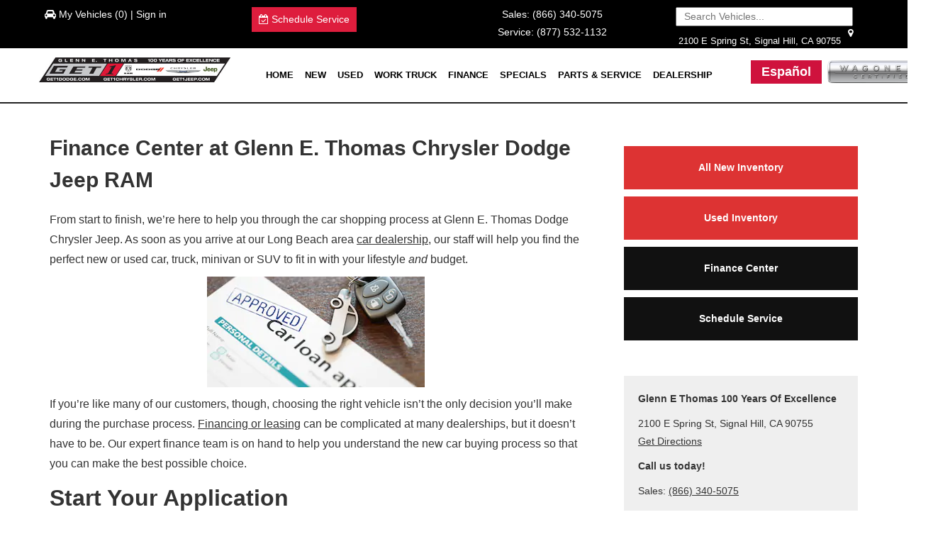

--- FILE ---
content_type: text/html; charset=UTF-8
request_url: https://www.getdodge.com/financing
body_size: 64520
content:
<!DOCTYPE html>
<html lang="en-US" xml:lang='en-US'>
<head>
    <meta charset="utf-8">
<script type="text/javascript">
/* <![CDATA[ */
var gform;gform||(document.addEventListener("gform_main_scripts_loaded",function(){gform.scriptsLoaded=!0}),document.addEventListener("gform/theme/scripts_loaded",function(){gform.themeScriptsLoaded=!0}),window.addEventListener("DOMContentLoaded",function(){gform.domLoaded=!0}),gform={domLoaded:!1,scriptsLoaded:!1,themeScriptsLoaded:!1,isFormEditor:()=>"function"==typeof InitializeEditor,callIfLoaded:function(o){return!(!gform.domLoaded||!gform.scriptsLoaded||!gform.themeScriptsLoaded&&!gform.isFormEditor()||(gform.isFormEditor()&&console.warn("The use of gform.initializeOnLoaded() is deprecated in the form editor context and will be removed in Gravity Forms 3.1."),o(),0))},initializeOnLoaded:function(o){gform.callIfLoaded(o)||(document.addEventListener("gform_main_scripts_loaded",()=>{gform.scriptsLoaded=!0,gform.callIfLoaded(o)}),document.addEventListener("gform/theme/scripts_loaded",()=>{gform.themeScriptsLoaded=!0,gform.callIfLoaded(o)}),window.addEventListener("DOMContentLoaded",()=>{gform.domLoaded=!0,gform.callIfLoaded(o)}))},hooks:{action:{},filter:{}},addAction:function(o,r,e,t){gform.addHook("action",o,r,e,t)},addFilter:function(o,r,e,t){gform.addHook("filter",o,r,e,t)},doAction:function(o){gform.doHook("action",o,arguments)},applyFilters:function(o){return gform.doHook("filter",o,arguments)},removeAction:function(o,r){gform.removeHook("action",o,r)},removeFilter:function(o,r,e){gform.removeHook("filter",o,r,e)},addHook:function(o,r,e,t,n){null==gform.hooks[o][r]&&(gform.hooks[o][r]=[]);var d=gform.hooks[o][r];null==n&&(n=r+"_"+d.length),gform.hooks[o][r].push({tag:n,callable:e,priority:t=null==t?10:t})},doHook:function(r,o,e){var t;if(e=Array.prototype.slice.call(e,1),null!=gform.hooks[r][o]&&((o=gform.hooks[r][o]).sort(function(o,r){return o.priority-r.priority}),o.forEach(function(o){"function"!=typeof(t=o.callable)&&(t=window[t]),"action"==r?t.apply(null,e):e[0]=t.apply(null,e)})),"filter"==r)return e[0]},removeHook:function(o,r,t,n){var e;null!=gform.hooks[o][r]&&(e=(e=gform.hooks[o][r]).filter(function(o,r,e){return!!(null!=n&&n!=o.tag||null!=t&&t!=o.priority)}),gform.hooks[o][r]=e)}});
/* ]]> */
</script>

    <meta http-equiv="X-UA-Compatible" content="IE=edge,chrome=1" />
    <meta name="viewport" content="width=device-width, initial-scale=1, user-scalable=no">
        <meta name="description" content="Our CDJR dealer near Long Beach keeps the Jeep auto finance process smooth. We're here for all your new &amp; used car financing needs. Visit us in Signal Hill!"/>        <meta name="google-site-verification" content="vtSOCetiA614E1t8njqEwTOZS8bq0IhnoXdcg6orW-0" />
        <!-- Facebook Meta SEO -->
	<link rel="canonical" href="https://www.getdodge.com/financing"  />
	<meta property="og:locale" content="en_US"  />
	<meta property="og:type" content="article"  />
	<meta property="og:title" content=""  />
	<meta property="og:description" content=""  />
	<meta property="og:url" content="https://www.getdodge.com/financing"  />
	<meta property="og:site_name" content="www.getdodge.com"  />
	<meta property="article:modified_time" content="2025-05-19T07:59:14-07:00"  />
	<!-- Twitter Meta SEO -->
	<meta name="twitter:card" content="summary_large_image"  />
	<meta name="twitter:title" content=""  />
	<meta name="twitter:description" content=""  />    <link rel="dns-prefetch" href="https://www.googletagmanager.com/" />
    <link rel="dns-prefetch" href="https://images.otf3.pixelmotiondemo.com/" />
    <link rel="preconnect" href="https://www.googletagmanager.com/" />
    <link rel="preconnect" href="https://images.otf3.pixelmotiondemo.com/" />
    <title>Jeep Financing and Dodge Car Loans | Signal Hill Car Financing</title>
    <style>
        hr,img{border:0}.nav>li,.nav>li>a,.navbar{position:relative}html{font-family:sans-serif;-webkit-text-size-adjust:100%;-ms-text-size-adjust:100%}article,aside,details,figcaption,figure,footer,header,hgroup,main,menu,nav,section,summary{display:block}a{background-color:transparent;color:#337ab7;text-decoration:none}a:active,a:hover{outline:0}b,strong{font-weight:700}h1{margin:.67em 0;font-size:2em}img{vertical-align:middle}hr{height:0;-webkit-box-sizing:content-box;-moz-box-sizing:content-box;box-sizing:content-box;margin-top:20px;margin-bottom:20px;border-top:1px solid #eee}button,input,optgroup,select,textarea{margin:0;font:inherit;color:inherit}*,:after,:before{-webkit-box-sizing:border-box;-moz-box-sizing:border-box;box-sizing:border-box}html{font-size:10px;-webkit-tap-highlight-color:transparent}body{margin:0;font-family:"Helvetica Neue",Helvetica,Arial,sans-serif;font-size:14px;line-height:1.5;color:#333;background-color:#fff}a:focus,a:hover{color:#23527c;text-decoration:underline}a:focus{outline:-webkit-focus-ring-color auto 5px;outline-offset:-2px}.carousel-inner>.item>a>img,.carousel-inner>.item>img,.img-responsive,.thumbnail a>img,.thumbnail>img{display:block;max-width:100%;height:auto}p{margin:0 0 10px}.container,.container-fluid{margin-right:auto;margin-left:auto;padding-right:15px;padding-left:15px}ol,ul{margin-top:0;margin-bottom:10px}ol ol,ol ul,ul ol,ul ul{margin-bottom:0}@media (min-width:768px){.container{width:750px}}@media (min-width:992px){.container{width:970px}}@media (min-width:1200px){.container{width:1170px}}@media (min-width:1800px){.container{width:1692px}}.row{margin-right:-15px;margin-left:-15px}.col-lg-1,.col-lg-10,.col-lg-11,.col-lg-12,.col-lg-2,.col-lg-3,.col-lg-4,.col-lg-5,.col-lg-6,.col-lg-7,.col-lg-8,.col-lg-9,.col-md-1,.col-md-10,.col-md-11,.col-md-12,.col-md-2,.col-md-3,.col-md-4,.col-md-5,.col-md-6,.col-md-7,.col-md-8,.col-md-9,.col-sm-1,.col-sm-10,.col-sm-11,.col-sm-12,.col-sm-2,.col-sm-3,.col-sm-4,.col-sm-5,.col-sm-6,.col-sm-7,.col-sm-8,.col-sm-9,.col-xs-1,.col-xs-10,.col-xs-11,.col-xs-12,.col-xs-2,.col-xs-3,.col-xs-4,.col-xs-5,.col-xs-6,.col-xs-7,.col-xs-8,.col-xs-9{position:relative;min-height:1px;padding-right:15px;padding-left:15px}.col-xs-1,.col-xs-10,.col-xs-11,.col-xs-12,.col-xs-2,.col-xs-3,.col-xs-4,.col-xs-5,.col-xs-6,.col-xs-7,.col-xs-8,.col-xs-9{float:left}.col-xs-12{width:100%}.col-xs-11{width:91.66666667%}.col-xs-10{width:83.33333333%}.col-xs-9{width:75%}.col-xs-8{width:66.66666667%}.col-xs-7{width:58.33333333%}.col-xs-6{width:50%}.col-xs-5{width:41.66666667%}.col-xs-4{width:33.33333333%}.col-xs-3{width:25%}.col-xs-2{width:16.66666667%}.col-xs-1{width:8.33333333%}.col-xs-pull-12{right:100%}.col-xs-pull-11{right:91.66666667%}.col-xs-pull-10{right:83.33333333%}.col-xs-pull-9{right:75%}.col-xs-pull-8{right:66.66666667%}.col-xs-pull-7{right:58.33333333%}.col-xs-pull-6{right:50%}.col-xs-pull-5{right:41.66666667%}.col-xs-pull-4{right:33.33333333%}.col-xs-pull-3{right:25%}.col-xs-pull-2{right:16.66666667%}.col-xs-pull-1{right:8.33333333%}.col-xs-pull-0{right:auto}.col-xs-push-12{left:100%}.col-xs-push-11{left:91.66666667%}.col-xs-push-10{left:83.33333333%}.col-xs-push-9{left:75%}.col-xs-push-8{left:66.66666667%}.col-xs-push-7{left:58.33333333%}.col-xs-push-6{left:50%}.col-xs-push-5{left:41.66666667%}.col-xs-push-4{left:33.33333333%}.col-xs-push-3{left:25%}.col-xs-push-2{left:16.66666667%}.col-xs-push-1{left:8.33333333%}.col-xs-push-0{left:auto}.col-xs-offset-12{margin-left:100%}.col-xs-offset-11{margin-left:91.66666667%}.col-xs-offset-10{margin-left:83.33333333%}.col-xs-offset-9{margin-left:75%}.col-xs-offset-8{margin-left:66.66666667%}.col-xs-offset-7{margin-left:58.33333333%}.col-xs-offset-6{margin-left:50%}.col-xs-offset-5{margin-left:41.66666667%}.col-xs-offset-4{margin-left:33.33333333%}.col-xs-offset-3{margin-left:25%}.col-xs-offset-2{margin-left:16.66666667%}.col-xs-offset-1{margin-left:8.33333333%}.col-xs-offset-0{margin-left:0}@media (min-width:768px){.col-sm-1,.col-sm-10,.col-sm-11,.col-sm-12,.col-sm-2,.col-sm-3,.col-sm-4,.col-sm-5,.col-sm-6,.col-sm-7,.col-sm-8,.col-sm-9{float:left}.col-sm-12{width:100%}.col-sm-11{width:91.66666667%}.col-sm-10{width:83.33333333%}.col-sm-9{width:75%}.col-sm-8{width:66.66666667%}.col-sm-7{width:58.33333333%}.col-sm-6{width:50%}.col-sm-5{width:41.66666667%}.col-sm-4{width:33.33333333%}.col-sm-3{width:25%}.col-sm-2{width:16.66666667%}.col-sm-1{width:8.33333333%}.col-sm-pull-12{right:100%}.col-sm-pull-11{right:91.66666667%}.col-sm-pull-10{right:83.33333333%}.col-sm-pull-9{right:75%}.col-sm-pull-8{right:66.66666667%}.col-sm-pull-7{right:58.33333333%}.col-sm-pull-6{right:50%}.col-sm-pull-5{right:41.66666667%}.col-sm-pull-4{right:33.33333333%}.col-sm-pull-3{right:25%}.col-sm-pull-2{right:16.66666667%}.col-sm-pull-1{right:8.33333333%}.col-sm-pull-0{right:auto}.col-sm-push-12{left:100%}.col-sm-push-11{left:91.66666667%}.col-sm-push-10{left:83.33333333%}.col-sm-push-9{left:75%}.col-sm-push-8{left:66.66666667%}.col-sm-push-7{left:58.33333333%}.col-sm-push-6{left:50%}.col-sm-push-5{left:41.66666667%}.col-sm-push-4{left:33.33333333%}.col-sm-push-3{left:25%}.col-sm-push-2{left:16.66666667%}.col-sm-push-1{left:8.33333333%}.col-sm-push-0{left:auto}.col-sm-offset-12{margin-left:100%}.col-sm-offset-11{margin-left:91.66666667%}.col-sm-offset-10{margin-left:83.33333333%}.col-sm-offset-9{margin-left:75%}.col-sm-offset-8{margin-left:66.66666667%}.col-sm-offset-7{margin-left:58.33333333%}.col-sm-offset-6{margin-left:50%}.col-sm-offset-5{margin-left:41.66666667%}.col-sm-offset-4{margin-left:33.33333333%}.col-sm-offset-3{margin-left:25%}.col-sm-offset-2{margin-left:16.66666667%}.col-sm-offset-1{margin-left:8.33333333%}.col-sm-offset-0{margin-left:0}}@media (min-width:992px){.col-md-1,.col-md-10,.col-md-11,.col-md-12,.col-md-2,.col-md-3,.col-md-4,.col-md-5,.col-md-6,.col-md-7,.col-md-8,.col-md-9{float:left}.col-md-12{width:100%}.col-md-11{width:91.66666667%}.col-md-10{width:83.33333333%}.col-md-9{width:75%}.col-md-8{width:66.66666667%}.col-md-7{width:58.33333333%}.col-md-6{width:50%}.col-md-5{width:41.66666667%}.col-md-4{width:33.33333333%}.col-md-3{width:25%}.col-md-2{width:16.66666667%}.col-md-1{width:8.33333333%}.col-md-pull-12{right:100%}.col-md-pull-11{right:91.66666667%}.col-md-pull-10{right:83.33333333%}.col-md-pull-9{right:75%}.col-md-pull-8{right:66.66666667%}.col-md-pull-7{right:58.33333333%}.col-md-pull-6{right:50%}.col-md-pull-5{right:41.66666667%}.col-md-pull-4{right:33.33333333%}.col-md-pull-3{right:25%}.col-md-pull-2{right:16.66666667%}.col-md-pull-1{right:8.33333333%}.col-md-pull-0{right:auto}.col-md-push-12{left:100%}.col-md-push-11{left:91.66666667%}.col-md-push-10{left:83.33333333%}.col-md-push-9{left:75%}.col-md-push-8{left:66.66666667%}.col-md-push-7{left:58.33333333%}.col-md-push-6{left:50%}.col-md-push-5{left:41.66666667%}.col-md-push-4{left:33.33333333%}.col-md-push-3{left:25%}.col-md-push-2{left:16.66666667%}.col-md-push-1{left:8.33333333%}.col-md-push-0{left:auto}.col-md-offset-12{margin-left:100%}.col-md-offset-11{margin-left:91.66666667%}.col-md-offset-10{margin-left:83.33333333%}.col-md-offset-9{margin-left:75%}.col-md-offset-8{margin-left:66.66666667%}.col-md-offset-7{margin-left:58.33333333%}.col-md-offset-6{margin-left:50%}.col-md-offset-5{margin-left:41.66666667%}.col-md-offset-4{margin-left:33.33333333%}.col-md-offset-3{margin-left:25%}.col-md-offset-2{margin-left:16.66666667%}.col-md-offset-1{margin-left:8.33333333%}.col-md-offset-0{margin-left:0}}@media (min-width:1200px){.col-lg-1,.col-lg-10,.col-lg-11,.col-lg-12,.col-lg-2,.col-lg-3,.col-lg-4,.col-lg-5,.col-lg-6,.col-lg-7,.col-lg-8,.col-lg-9{float:left}.col-lg-12{width:100%}.col-lg-11{width:91.66666667%}.col-lg-10{width:83.33333333%}.col-lg-9{width:75%}.col-lg-8{width:66.66666667%}.col-lg-7{width:58.33333333%}.col-lg-6{width:50%}.col-lg-5{width:41.66666667%}.col-lg-4{width:33.33333333%}.col-lg-3{width:25%}.col-lg-2{width:16.66666667%}.col-lg-1{width:8.33333333%}.col-lg-pull-12{right:100%}.col-lg-pull-11{right:91.66666667%}.col-lg-pull-10{right:83.33333333%}.col-lg-pull-9{right:75%}.col-lg-pull-8{right:66.66666667%}.col-lg-pull-7{right:58.33333333%}.col-lg-pull-6{right:50%}.col-lg-pull-5{right:41.66666667%}.col-lg-pull-4{right:33.33333333%}.col-lg-pull-3{right:25%}.col-lg-pull-2{right:16.66666667%}.col-lg-pull-1{right:8.33333333%}.col-lg-pull-0{right:auto}.col-lg-push-12{left:100%}.col-lg-push-11{left:91.66666667%}.col-lg-push-10{left:83.33333333%}.col-lg-push-9{left:75%}.col-lg-push-8{left:66.66666667%}.col-lg-push-7{left:58.33333333%}.col-lg-push-6{left:50%}.col-lg-push-5{left:41.66666667%}.col-lg-push-4{left:33.33333333%}.col-lg-push-3{left:25%}.col-lg-push-2{left:16.66666667%}.col-lg-push-1{left:8.33333333%}.col-lg-push-0{left:auto}.col-lg-offset-12{margin-left:100%}.col-lg-offset-11{margin-left:91.66666667%}.col-lg-offset-10{margin-left:83.33333333%}.col-lg-offset-9{margin-left:75%}.col-lg-offset-8{margin-left:66.66666667%}.col-lg-offset-7{margin-left:58.33333333%}.col-lg-offset-6{margin-left:50%}.col-lg-offset-5{margin-left:41.66666667%}.col-lg-offset-4{margin-left:33.33333333%}.col-lg-offset-3{margin-left:25%}.col-lg-offset-2{margin-left:16.66666667%}.col-lg-offset-1{margin-left:8.33333333%}.col-lg-offset-0{margin-left:0}}label{display:inline-block;max-width:100%;margin-bottom:5px;font-weight:700}.nav>li,.nav>li>a,input[type=file]{display:block}input[type=search]{-webkit-box-sizing:border-box;-moz-box-sizing:border-box;box-sizing:border-box}input[type=radio],input[type=checkbox]{margin:4px 0 0;margin-top:1px\9;line-height:normal}input[type=range]{display:block;width:100%}select[multiple],select[size]{height:auto}input[type=radio]:focus,input[type=checkbox]:focus,input[type=file]:focus{outline:-webkit-focus-ring-color auto 5px;outline-offset:-2px}.dropup .caret,.navbar-fixed-bottom .dropdown .caret{content:"";border-top:0;border-bottom:4px dashed;border-bottom:4px solid\9}.dropup .dropdown-menu,.navbar-fixed-bottom .dropdown .dropdown-menu{top:auto;bottom:100%;margin-bottom:2px}@media (min-width:768px){.navbar-right .dropdown-menu{right:0;left:auto}.navbar-right .dropdown-menu-left{right:auto;left:0}}.nav-justified>.dropdown .dropdown-menu,.nav-tabs.nav-justified>.dropdown .dropdown-menu{top:auto;left:auto}.nav{padding-left:0;margin-bottom:0;list-style:none}.nav>li>a{padding:10px 15px}.nav>li>a:focus,.nav>li>a:hover{text-decoration:none;background-color:#eee}.nav>li.disabled>a{color:#777}.nav>li.disabled>a:focus,.nav>li.disabled>a:hover{color:#777;text-decoration:none;cursor:not-allowed;background-color:transparent}.nav .open>a,.nav .open>a:focus,.nav .open>a:hover{background-color:#eee;border-color:#337ab7}.nav .nav-divider{height:1px;margin:9px 0;overflow:hidden;background-color:#e5e5e5}.nav>li>a>img{max-width:none}.nav-tabs{border-bottom:1px solid #ddd}.nav-tabs>li{float:left;margin-bottom:-1px}.nav-tabs>li>a{margin-right:2px;line-height:1.5;border:1px solid transparent;border-radius:4px 4px 0 0}.nav-tabs>li>a:hover{border-color:#eee #eee #ddd}.nav-tabs>li.active>a,.nav-tabs>li.active>a:focus,.nav-tabs>li.active>a:hover{color:#555;cursor:default;background-color:#fff;border:1px solid #ddd;border-bottom-color:transparent}.nav-tabs.nav-justified{width:100%;border-bottom:0}.nav-tabs.nav-justified>li{float:none}.nav-tabs.nav-justified>li>a{margin-bottom:5px;text-align:center;margin-right:0;border-radius:4px}.nav-tabs.nav-justified>.active>a,.nav-tabs.nav-justified>.active>a:focus,.nav-tabs.nav-justified>.active>a:hover{border:1px solid #ddd}@media (min-width:768px){.nav-tabs.nav-justified>li{display:table-cell;width:1%}.nav-tabs.nav-justified>li>a{margin-bottom:0;border-bottom:1px solid #ddd;border-radius:4px 4px 0 0}.nav-tabs.nav-justified>.active>a,.nav-tabs.nav-justified>.active>a:focus,.nav-tabs.nav-justified>.active>a:hover{border-bottom-color:#fff}}.nav-pills>li{float:left}.nav-justified>li,.nav-stacked>li{float:none}.nav-pills>li>a{border-radius:4px}.nav-pills>li+li{margin-left:2px}.nav-pills>li.active>a,.nav-pills>li.active>a:focus,.nav-pills>li.active>a:hover{color:#fff;background-color:#337ab7}.nav-stacked>li+li{margin-top:2px;margin-left:0}.nav-justified{width:100%}.nav-justified>li>a{margin-bottom:5px;text-align:center}.nav-tabs-justified{border-bottom:0}.nav-tabs-justified>li>a{margin-right:0;border-radius:4px}.nav-tabs-justified>.active>a,.nav-tabs-justified>.active>a:focus,.nav-tabs-justified>.active>a:hover{border:1px solid #ddd}@media (min-width:768px){.nav-justified>li{display:table-cell;width:1%}.nav-justified>li>a{margin-bottom:0}.nav-tabs-justified>li>a{border-bottom:1px solid #ddd;border-radius:4px 4px 0 0}.nav-tabs-justified>.active>a,.nav-tabs-justified>.active>a:focus,.nav-tabs-justified>.active>a:hover{border-bottom-color:#fff}}.tab-content>.tab-pane{display:none}.tab-content>.active{display:block}.nav-tabs .dropdown-menu{margin-top:-1px;border-top-left-radius:0;border-top-right-radius:0}.navbar{min-height:50px;margin-bottom:20px;border:1px solid transparent}.navbar-collapse{padding-right:15px;padding-left:15px;overflow-x:visible;-webkit-overflow-scrolling:touch;border-top:1px solid transparent;-webkit-box-shadow:inset 0 1px 0 rgba(255,255,255,.1);box-shadow:inset 0 1px 0 rgba(255,255,255,.1)}.navbar-collapse.in{overflow-y:auto}.navbar-fixed-bottom .navbar-collapse,.navbar-fixed-top .navbar-collapse{max-height:340px}@media (max-device-width:480px) and (orientation:landscape){.navbar-fixed-bottom .navbar-collapse,.navbar-fixed-top .navbar-collapse{max-height:200px}}.container-fluid>.navbar-collapse,.container-fluid>.navbar-header,.container>.navbar-collapse,.container>.navbar-header{margin-right:-15px;margin-left:-15px}@media (min-width:768px){.navbar-header{float:left}.navbar-collapse{width:auto;border-top:0;-webkit-box-shadow:none;box-shadow:none}.navbar-collapse.collapse{display:block!important;height:auto!important;padding-bottom:0;overflow:visible!important}.navbar-collapse.in{overflow-y:visible}.navbar-fixed-bottom .navbar-collapse,.navbar-fixed-top .navbar-collapse,.navbar-static-top .navbar-collapse{padding-right:0;padding-left:0}.container-fluid>.navbar-collapse,.container-fluid>.navbar-header,.container>.navbar-collapse,.container>.navbar-header{margin-right:0;margin-left:0}.navbar-static-top{border-radius:0}}.navbar-static-top{z-index:1000;border-width:0 0 1px}.navbar-fixed-bottom,.navbar-fixed-top{position:fixed;right:0;left:0;z-index:1030}.navbar-fixed-top{top:0;border-width:0 0 1px}.navbar-fixed-bottom{bottom:0;margin-bottom:0;border-width:1px 0 0}.navbar-brand{float:left;height:50px;padding:15px;font-size:18px;line-height:20px}.navbar-brand:focus,.navbar-brand:hover{text-decoration:none}.navbar-brand>img{display:block}@media (min-width:768px){.navbar-fixed-bottom,.navbar-fixed-top{border-radius:0}.navbar>.container .navbar-brand,.navbar>.container-fluid .navbar-brand{margin-left:-15px}}.navbar-toggle{position:relative;float:right;padding:9px 10px;margin-top:8px;margin-right:15px;margin-bottom:8px;background-color:transparent;background-image:none;border:1px solid transparent;border-radius:4px}.navbar-toggle:focus{outline:0}.navbar-toggle .icon-bar{display:block;width:22px;height:2px;border-radius:1px}.navbar-toggle .icon-bar+.icon-bar{margin-top:4px}.navbar-nav{margin:7.5px -15px}.navbar-nav>li>a{padding-top:10px;padding-bottom:10px;line-height:20px}@media (max-width:767px){.navbar-nav .open .dropdown-menu{position:static;float:none;width:auto;margin-top:0;background-color:transparent;border:0;-webkit-box-shadow:none;box-shadow:none}.navbar-nav .open .dropdown-menu .dropdown-header,.navbar-nav .open .dropdown-menu>li>a{padding:5px 15px 5px 25px}.navbar-nav .open .dropdown-menu>li>a{line-height:20px}.navbar-nav .open .dropdown-menu>li>a:focus,.navbar-nav .open .dropdown-menu>li>a:hover{background-image:none}}@media (min-width:768px){.navbar-toggle{display:none}.navbar-nav{float:left;margin:0}.navbar-nav>li{float:left}.navbar-nav>li>a{padding-top:15px;padding-bottom:15px}}.navbar-form{padding:10px 15px;border-top:1px solid transparent;border-bottom:1px solid transparent;-webkit-box-shadow:inset 0 1px 0 rgba(255,255,255,.1),0 1px 0 rgba(255,255,255,.1);box-shadow:inset 0 1px 0 rgba(255,255,255,.1),0 1px 0 rgba(255,255,255,.1);margin:8px -15px}@media (min-width:768px){.navbar-form .form-control-static,.navbar-form .form-group{display:inline-block}.navbar-form .control-label,.navbar-form .form-group{margin-bottom:0;vertical-align:middle}.navbar-form .form-control{display:inline-block;width:auto;vertical-align:middle}.navbar-form .input-group{display:inline-table;vertical-align:middle}.navbar-form .input-group .form-control,.navbar-form .input-group .input-group-addon,.navbar-form .input-group .input-group-btn{width:auto}.navbar-form .input-group>.form-control{width:100%}.navbar-form .checkbox,.navbar-form .radio{display:inline-block;margin-top:0;margin-bottom:0;vertical-align:middle}.navbar-form .checkbox label,.navbar-form .radio label{padding-left:0}.navbar-form .checkbox input[type=checkbox],.navbar-form .radio input[type=radio]{position:relative;margin-left:0}.navbar-form .has-feedback .form-control-feedback{top:0}.navbar-form{width:auto;padding-top:0;padding-bottom:0;margin-right:0;margin-left:0;border:0;-webkit-box-shadow:none;box-shadow:none}}@media (max-width:767px){.navbar-form .form-group{margin-bottom:5px}.navbar-form .form-group:last-child{margin-bottom:0}}.navbar-nav>li>.dropdown-menu{margin-top:0;border-top-left-radius:0;border-top-right-radius:0}.navbar-fixed-bottom .navbar-nav>li>.dropdown-menu{margin-bottom:0;border-radius:4px 4px 0 0}.navbar-btn{margin-top:8px;margin-bottom:8px}.navbar-btn.btn-sm{margin-top:10px;margin-bottom:10px}.navbar-btn.btn-xs{margin-top:14px;margin-bottom:14px}.navbar-text{margin-top:15px;margin-bottom:15px}@media (min-width:768px){.navbar-text{float:left;margin-right:15px;margin-left:15px}.navbar-left{float:left!important}.navbar-right{float:right!important;margin-right:-15px}.navbar-right~.navbar-right{margin-right:0}}.navbar-default{background-color:#f8f8f8;border-color:#e7e7e7}.navbar-default .navbar-brand{color:#777}.navbar-default .navbar-brand:focus,.navbar-default .navbar-brand:hover{color:#5e5e5e;background-color:transparent}.navbar-default .navbar-nav>li>a,.navbar-default .navbar-text{color:#777}.navbar-default .navbar-nav>li>a:focus,.navbar-default .navbar-nav>li>a:hover{color:#333;background-color:transparent}.navbar-default .navbar-nav>.active>a,.navbar-default .navbar-nav>.active>a:focus,.navbar-default .navbar-nav>.active>a:hover{color:#555;background-color:#e7e7e7}.navbar-default .navbar-nav>.disabled>a,.navbar-default .navbar-nav>.disabled>a:focus,.navbar-default .navbar-nav>.disabled>a:hover{color:#ccc;background-color:transparent}.navbar-default .navbar-toggle{border-color:#ddd}.navbar-default .navbar-toggle:focus,.navbar-default .navbar-toggle:hover{background-color:#ddd}.navbar-default .navbar-toggle .icon-bar{background-color:#888}.navbar-default .navbar-collapse,.navbar-default .navbar-form{border-color:#e7e7e7}.navbar-default .navbar-nav>.open>a,.navbar-default .navbar-nav>.open>a:focus,.navbar-default .navbar-nav>.open>a:hover{color:#555;background-color:#e7e7e7}@media (max-width:767px){.navbar-default .navbar-nav .open .dropdown-menu>li>a{color:#777}.navbar-default .navbar-nav .open .dropdown-menu>li>a:focus,.navbar-default .navbar-nav .open .dropdown-menu>li>a:hover{color:#333;background-color:transparent}.navbar-default .navbar-nav .open .dropdown-menu>.active>a,.navbar-default .navbar-nav .open .dropdown-menu>.active>a:focus,.navbar-default .navbar-nav .open .dropdown-menu>.active>a:hover{color:#555;background-color:#e7e7e7}.navbar-default .navbar-nav .open .dropdown-menu>.disabled>a,.navbar-default .navbar-nav .open .dropdown-menu>.disabled>a:focus,.navbar-default .navbar-nav .open .dropdown-menu>.disabled>a:hover{color:#ccc;background-color:transparent}}.navbar-default .navbar-link{color:#777}.navbar-default .navbar-link:hover{color:#333}.navbar-default .btn-link{color:#777}.navbar-default .btn-link:focus,.navbar-default .btn-link:hover{color:#333}.navbar-default .btn-link[disabled]:focus,.navbar-default .btn-link[disabled]:hover,fieldset[disabled] .navbar-default .btn-link:focus,fieldset[disabled] .navbar-default .btn-link:hover{color:#ccc}.navbar-inverse{background-color:#222;border-color:#080808}.navbar-inverse .navbar-brand{color:#9d9d9d}.navbar-inverse .navbar-brand:focus,.navbar-inverse .navbar-brand:hover{color:#fff;background-color:transparent}.navbar-inverse .navbar-nav>li>a,.navbar-inverse .navbar-text{color:#9d9d9d}.navbar-inverse .navbar-nav>li>a:focus,.navbar-inverse .navbar-nav>li>a:hover{color:#fff;background-color:transparent}.navbar-inverse .navbar-nav>.active>a,.navbar-inverse .navbar-nav>.active>a:focus,.navbar-inverse .navbar-nav>.active>a:hover{color:#fff;background-color:#080808}.navbar-inverse .navbar-nav>.disabled>a,.navbar-inverse .navbar-nav>.disabled>a:focus,.navbar-inverse .navbar-nav>.disabled>a:hover{color:#444;background-color:transparent}.navbar-inverse .navbar-toggle{border-color:#333}.navbar-inverse .navbar-toggle:focus,.navbar-inverse .navbar-toggle:hover{background-color:#333}.navbar-inverse .navbar-toggle .icon-bar{background-color:#fff}.navbar-inverse .navbar-collapse,.navbar-inverse .navbar-form{border-color:#101010}.navbar-inverse .navbar-nav>.open>a,.navbar-inverse .navbar-nav>.open>a:focus,.navbar-inverse .navbar-nav>.open>a:hover{color:#fff;background-color:#080808}@media (max-width:767px){.navbar-inverse .navbar-nav .open .dropdown-menu>.dropdown-header{border-color:#080808}.navbar-inverse .navbar-nav .open .dropdown-menu .divider{background-color:#080808}.navbar-inverse .navbar-nav .open .dropdown-menu>li>a{color:#9d9d9d}.navbar-inverse .navbar-nav .open .dropdown-menu>li>a:focus,.navbar-inverse .navbar-nav .open .dropdown-menu>li>a:hover{color:#fff;background-color:transparent}.navbar-inverse .navbar-nav .open .dropdown-menu>.active>a,.navbar-inverse .navbar-nav .open .dropdown-menu>.active>a:focus,.navbar-inverse .navbar-nav .open .dropdown-menu>.active>a:hover{color:#fff;background-color:#080808}.navbar-inverse .navbar-nav .open .dropdown-menu>.disabled>a,.navbar-inverse .navbar-nav .open .dropdown-menu>.disabled>a:focus,.navbar-inverse .navbar-nav .open .dropdown-menu>.disabled>a:hover{color:#444;background-color:transparent}}.navbar-inverse .navbar-link{color:#9d9d9d}.navbar-inverse .navbar-link:hover{color:#fff}.navbar-inverse .btn-link{color:#9d9d9d}.navbar-inverse .btn-link:focus,.navbar-inverse .btn-link:hover{color:#fff}.navbar-inverse .btn-link[disabled]:focus,.navbar-inverse .btn-link[disabled]:hover,fieldset[disabled] .navbar-inverse .btn-link:focus,fieldset[disabled] .navbar-inverse .btn-link:hover{color:#444}    #my-vehicles-toolbar{padding-top:10px;padding-bottom:11px;position:fixed;top:0;width:100%;z-index:999}#my-vehicles-toolbar .my-vehicles-phone{display:none}#my-vehicles-toolbar div{color:#fff;min-height:25px}#my-vehicles-toolbar a{color:#fff}#my-vehicles-toolbar #mvt-my-vehicles span{cursor:pointer}#my-vehicles-toolbar .mvt-dealer-address{text-align:center;display:none}#my-vehicles-toolbar .dealer-phone{font-weight:700}#my-vehicles-toolbar .select-one-more{display:none!important}@media (min-width:768px){#my-vehicles-toolbar .my-vehicles-phone{display:block;text-align:center}#my-vehicles-toolbar .mvt-dealer-address{text-align:right;display:block}#my-vehicles-toolbar .mvt-dealer-address .dealer-address{display:none}#vehicle-comparison-modal .modal-dialog{width:740px}#vehicle-comparison-modal #vcm-close{text-align:right}#vehicle-comparison-modal .modal-body .row{padding-top:10px;padding-bottom:12px}}@media (min-width:1200px){#my-vehicles-toolbar .dealer-phone{padding-right:30px}#my-vehicles-toolbar .mvt-dealer-address .dealer-address{display:inline}}#vehicle-save-login-modal .vs-sign-up h2{margin-bottom:20px}#vehicle-save-modal .sign-up{padding-right:5px}@media (min-width:992px){#vehicle-comparison-modal .modal-dialog{width:970px}}@media (min-width:1200px){#vehicle-comparison-modal .modal-dialog{width:1170px}}@media (min-width:1800px){#vehicle-comparison-modal .modal-dialog{width:1770px}}
    .header{padding-bottom:15px;text-align:center;padding-top:65px}.header-row{min-height:84px}.header .logo-carousel .dealer-logo{margin:0 auto;max-width:150px}.header .logo-carousel{display:none;margin:0 auto}.header .logo-carousel.slick-slider{margin-bottom:0}.header .logo-carousel.slick-slider a{display:inline-block}.header .additional-content-container,.header .dealer-contact-group,.social-media-section,.tagline-container{display:none}.header .col-sm-6.header-column .dealer-name{font-size:14px}.header .logo-static .dealer-logo-static{margin:0 auto}.header .logo-static .dealer-logo-static.logo-orig-size{max-width:300px}.header .dealer-name-static{margin-top:10px}@media (min-width:768px){.header{text-align:left;padding-top:55px}.header .col-sm-12 .logo-carousel{float:left;display:block}.header .col-sm-12 .dealer-name{font-size:24px}.header .logo-carousel .dealer-logo{width:100%;max-width:none}.header .col-sm-6.header-column .dealer-name{font-size:18px}.header .col-sm-4.header-column .dealer-name{font-size:15px}.header .dealer-contact-group{text-align:right;display:block}.header .col-sm-4 .phone-number-list,.header .col-sm-6 .phone-number-list{font-size:18px}.header .logo-static{float:left;padding-right:20px}.header .dealer-name-static{margin-top:0;font-size:18px}.header .logo-static .dealer-logo-static.logo-orig-size{max-width:none}.social-media-section,.tagline-container{display:block}.tagline-container .tagline-text{font-size:12px}.social-media-section{text-align:right;padding-top:5px}.social-media-section .fa{margin-left:10px;font-size:24px}.social-media-section .fa-facebook-square{color:#3B5998}.social-media-section .fa-twitter-square{color:#1DA1F2}.social-media-section .fa-google-plus-square{color:#DC4A38}.social-media-section .fa-youtube-square{color:#C8312B}.social-media-section .fa-linkedin-square{color:#0274B3}.header .additional-content-container{display:block}}@media (min-width:1200px){.header{padding-top:65px;padding-bottom:30px}.header .col-sm-4.header-column .dealer-name,.header .col-sm-6.header-column .dealer-name{font-size:24px;line-height:120%}.header .col-sm-4 .phone-number-list{font-size:18px}.header .dealer-name-static{font-size:24px;line-height:120%}.tagline-container .tagline-text{font-size:inherit}.social-media-section .fa{font-size:30px}}@media (min-width:1800px){.header .col-sm-4 .dealer-name{font-size:24px}}
.content-container h1,.content-container h2,.content-container h3{padding-bottom:15px;font-weight:700}.content-container h1{font-size:24px}.content-container h2{font-size:20px}.content-container h3{font-size:18px}.content-container li,.content-container p{font-size:14px;line-height:180%}.content-container ul{padding-left:20px}.content-container li{list-style:disc;color:inherit}.content-container a{text-decoration:underline}.content-container .flex-column{padding-bottom:20px}@media (min-width:768px){.content-container .flex-column{padding-bottom:0}.content-container .col-sm-padding{padding-right:20px}.content-container .col-md-padding{padding-right:30px}.content-container .col-lg-padding{padding-right:40px}}@media (min-width:992px){.content-container h1{font-size:30px}.content-container h2{font-size:26px}.content-container h3{font-size:24px}.content-container .col-md-padding{padding-right:40px}.content-container .col-lg-padding{padding-right:50px}}@media (min-width:1200px){.content-container h1{font-size:36px}.content-container h2{font-size:32px}.content-container h3{font-size:30px}.content-container li,.content-container p{font-size:16px}.content-container .col-md-padding{padding-right:50px}.content-container .col-lg-padding{padding-right:60px}}@media (min-width:1800px){.content-container .col-md-padding{padding-right:60px}.content-container .col-lg-padding{padding-right:70px}}.fc-cta-bt-container{padding-top:15px;padding-bottom:18px}.fc-cta-btn{display:block;text-align:center;margin-bottom:1px}@media (min-width:768px){.fc-cta-btn{margin-bottom:0}.col-custom-5{float:left;width:20%}.col-custom-content{padding-left:5px;padding-right:5px}}@media (min-width:1200px){.fc-cta-bt-container{padding-top:35px;padding-bottom:38px}}.fc-btn-lg,.fc-btn-md,.fc-btn-sm{padding:25px 15px 28px}@media (min-width:768px){.fc-btn-lg,.fc-btn-md,.fc-btn-sm{padding:15px 5px 18px}}@media (min-width:992px){.fc-btn-lg,.fc-btn-md{padding:25px 15px 28px}}.fc-font-light{font-weight:300}.fc-font-regular{font-weight:400}.fc-font-bold{font-weight:700}.fc-btn-size-lg,.fc-btn-size-md,.fc-btn-size-sm{font-size:20px}@media (min-width:768px){.fc-btn-size-lg,.fc-btn-size-md,.fc-btn-size-sm{font-size:14px}}@media (min-width:1200px){.fc-btn-lg,.fc-btn-md{padding:35px 15px 38px}.fc-btn-size-lg,.fc-btn-size-md{font-size:18px}}@media (min-width:1800px){.fc-btn-lg{padding:45px 35px 48px}.fc-btn-size-lg{font-size:24px}}.hidemobileimg{display:none}.fc-cta-bt-container .fa{margin-right:10px}.fc-cta-bt-container .fa-position-top{margin-right:0;padding-bottom:15px;font-size:40px}.fc-cta-bt-container .fa-position-bottom{margin-right:0;padding-top:15px;font-size:40px}@media (min-width:768px){.hidemobileimg{display:block}.fc-cta-bt-container .fa-position-top{padding-bottom:10px;font-size:30px}.fc-cta-bt-container .fa-position-bottom{padding-top:10px;font-size:30px}}@media (min-width:992px){.fc-cta-bt-container .fa{font-size:18px}.fc-cta-bt-container .fa-position-bottom,.fc-cta-bt-container .fa-position-top{font-size:30px}}@media (min-width:1200px){.fc-cta-bt-container .fa{font-size:24px}.fc-cta-bt-container .fa-position-top{padding-bottom:15px;font-size:40px}.fc-cta-bt-container .fa-position-bottom{padding-top:15px;font-size:40px}}.parallax-container h1,.parallax-container h2{font-size:54px;font-weight:300}.parallax-cta{margin-top:40px}.parallax-container .fa{margin-right:10px}@media (min-width:768px){.parallax-container .fa{font-size:18px}.cta-btn-inline-blk{display:inline-block;padding-left:60px;padding-right:60px}}@media (min-width:992px){.parallax-container .fa{font-size:24px}}.cta-btn-center-align{margin:0 auto}.fc-page-title{font-size:24px;font-weight:700;padding-top:20px}@media (min-width:1200px){.fc-page-title{font-size:30px;padding-top:40px}}.embed-video-container .oembed-video{position:relative;padding-bottom:56.25%;padding-top:25px;height:0}.embed-video-container .oembed-video iframe{position:absolute;top:0;left:0;width:100%;height:100%}.embed-video-container .oembed-video-title{padding-top:20px}.embed-video-container .title-desc-container{margin-bottom:40px}.embed-video-container .title-desc-container .oembed-video-title{padding-top:0}.embed-video-container .oembed-video-description{padding-bottom:40px}.embed-video-container .title-desc-container .oembed-video-description{padding-bottom:0}@media (min-width:992px){.embed-video-container .oembed-video-title{padding-top:30px}}@media (min-width:1200px){.embed-video-container .oembed-video-title{padding-top:40px}}.grid-list .grid-list-item{display:block;float:left}.grid-list .grid-list-content{text-align:center;margin-left:5px;margin-right:5px}.grid-list .grid-list-content.grid-btm-margin{margin-bottom:10px}.grid-list .grid-list-item .grid-image{margin:0 auto 10px}.grid-list .grid-cta-btn{display:block;margin-bottom:10px;margin-left:5px;margin-right:5px;text-align:center;padding:10px}.grid-list .grid-md,.grid-list .grid-sm,.grid-list .grid-xs{width:50%}.grid-list .grid-lg{width:100%}@media (min-width:768px){.grid-list .grid-cta-btn,.grid-list .grid-list-content.grid-btm-margin{margin-bottom:20px}.grid-list .grid-cta-btn,.grid-list .grid-list-content{margin-left:10px;margin-right:10px}.grid-list .grid-xs{width:25%}}@media (min-width:992px){.grid-list .grid-xs{width:20%}.grid-list .grid-sm{width:33%}}@media (min-width:1200px){.grid-list .grid-xs{width:16%}.grid-list .grid-sm{width:25%}.grid-list .grid-md{width:33%}}@media (min-width:1800px){.grid-list .grid-xs{width:10%}.grid-list .grid-sm{width:20%}.grid-list .grid-md{width:25%}.grid-list .grid-lg{width:33%}}.fc-container .feature-img{margin-bottom:30px}.fc-container h3{font-weight:700;margin-bottom:10px}.fc-container .fc-content .fc-button-group{margin-top:20px}.fc-container .fc-content .fc-button{width:100%;cursor:pointer;margin-bottom:10px;padding:15px 25px;text-align:center;display:block;text-decoration:none}.fc-container .fc-hr-border{padding-bottom:30px;margin:0 0 40px}.fc-container .anchor{display:block;position:relative;top:-90px;visibility:hidden}.fc-container .fc-mobile-img{display:block}.fc-container .fc-desktop-img{display:none}.fc-container .fa{margin-right:10px}@media (min-width:768px){.fc-container .fc-content{padding-left:10px;padding-right:10px}.fc-container .fc-mobile-img{display:none}.fc-container .fc-desktop-img{display:block}}@media (min-width:992px){.fc-container .fc-content .fc-button{display:inline-block;width:auto;margin-right:10px}.fc-container .fa{font-size:14px}}@media (min-width:1200px){.fc-container .fc-content{padding-left:20px;padding-right:20px}.fc-container .fa{font-size:18px}}@media (min-width:1800px){.fc-container .fc-content{padding-left:30px;padding-right:30px}}@keyframes slideInFromLeft{0%{-ms-transform:translateX(100%);-webkit-transform:translateX(100%);transform:translateX(100%);-ms-opacity:.5;-webkit-opacity:.5;opacity:.5}100%{-ms-transform:translateX(0);-webkit-transform:translateX(0);transform:translateX(0);-ms-opacity:1;-webkit-opacity:1;opacity:1}}.script-error-message{position:fixed;top:60px;right:0;margin-right:15px;margin-left:15px;background-color:red;color:#fff;padding:20px 20px 25px;font-size:14px;z-index:999999;box-shadow:0 0 10px rgba(0,0,0,.5);animation:.5s ease-out 0s 1 slideInFromLeft}.script-error-message a{color:#fff;text-decoration:underline}.script-error-message a:hover{color:#fff;text-decoration:none}.script-error-message .title{color:#fff;padding-bottom:7px;font-size:18px;font-weight:700}@media (min-width:768px){.script-error-message{margin-right:20px;width:400px}}.disclaimer-container p { color:#ccc; font-size:10px; line-height:180%; }.disclaimer-container { padding-top:20px; padding-bottom:25px; }    #banner-search.bannersearch001{background-color: #000; position: relative;}#banner-search.bannersearch001 #vidcontainer{opacity: 0.9; height: 150px; overflow: hidden;}#banner-search.bannersearch001 #vidcontainer.offMobile{display: none;}#banner-search.bannersearch001 #vidcontainer.onMobile{display: block;}#banner-search.bannersearch001 .banner-content{position: static;}#banner-search.bannersearch001.bg-image-banner .banner-content{position: static;}#banner-search.bannersearch001.bg-image-banner #vidcontainer{display: none;}#banner-search.bannersearch001.offMobile{display: none;}#banner-search.bannersearch001.onMobile{display: block;}#banner-search.bannersearch001 .banner-content .title,#banner-search.bannersearch001 .banner-content p{color: #fff;}#banner-search.bannersearch001 .banner-content .title{letter-spacing: -1px; margin-top: 20px; font-size: 24px;}#banner-search.bannersearch001.bg-image-banner .banner-content .title{margin-top: 0px;}#banner-search.bannersearch001 .banner-content .message a{display: inline-block; color: #fff; background-color: #e21d25; font-weight: 700; font-size: 14px; padding: 5px 25px 8px;}#banner-search.bannersearch001 .bg_banner{height: 100%; background-position: center center; background-repeat: no-repeat; background-size: 100%;}#banner-search.bannersearch001 .banner-content .col-sm-12{height: 100%;}#banner-search.bannersearch001.bg-image-banner .banner-content .col-sm-12{height: auto; padding-top: 40px; padding-bottom: 40px;}#banner-search.bannersearch001 p.disclaimer{position: absolute; bottom: 0; font-size: 7px; opacity: 0.8;}#banner-search.bannersearch001 .banner-content .p-cta-btn-2,#banner-search.bannersearch001 .banner-content .p-cta-btn-3{margin-left: 15px;}/*#banner-search.bannersearch001 #vidcontainer #bgvid{width:992px; margin-top:-100px; position: relative; height: 0;}*/#banner-search.bannersearch001 #vidcontainer #bgvid{margin-top: -18px; position: relative; width: 100%; height: 0; padding-bottom: 56.25%;}#banner-search.bannersearch001 #vidcontainer #bgvid #player{position: absolute; top: 0; left: 0; width: 100%; height: 100%;}#banner-search.bannersearch001 .slick-next{right: 90px;}#banner-search.bannersearch001 .slick-prev{left: 90px; z-index: 9999;}#banner-search.bannersearch001 .slick-next,#banner-search.bannersearch001 .slick-prev{height: 40px; width: 40px;}#banner-search.bannersearch001 .slick-next::before,#banner-search.bannersearch001 .slick-prev::before{font-size: 40px;}#banner-search.bannersearch001 .slick-dots li button::before{color: #fff; font-size: 10px; content: ""; background-color: rgba(255, 255, 255, 1); -webkit-border-radius: 25px; -moz-border-radius: 25px; border-radius: 25px; height: 15px; width: 15px;}#banner-search.bannersearch001 .slick-dots{bottom: 25px;}#banner-search.bannersearch001 .slick-dots li.slick-active button::before{opacity: 1;}@media (max-width: 280px){#banner-search.bannersearch001 #vidcontainer #bgvid{margin-top: -0px;}#banner-search.bannersearch001 .banner-content .title{margin-top: 23px; font-size: 18px;}#banner-search.bannersearch001.bg-image-banner .banner-content .title{margin-top: 0px;}}@media (min-width: 390px){#banner-search.bannersearch001 #vidcontainer #bgvid{margin-top: -55px;}#banner-search.bannersearch001 .banner-content .title{margin-top: 23px;}#banner-search.bannersearch001.bg-image-banner .banner-content .title{margin-top: 0px;}}@media (min-width: 540px){#banner-search.bannersearch001 #vidcontainer{opacity: 0.9; height: 250px; overflow: hidden;}#banner-search.bannersearch001 #vidcontainer #bgvid{margin-top: -55px;}#banner-search.bannersearch001 .banner-content .title{letter-spacing: -1px; margin-top: 60px; font-size: 30px;}#banner-search.bannersearch001.bg-image-banner .banner-content .title{margin-top: 0px;}}@media (min-width: 600px){#banner-search.bannersearch001 #vidcontainer{opacity: 0.9; height: 250px; overflow: hidden;}#banner-search.bannersearch001 #vidcontainer #bgvid{margin-top: -55px;}#banner-search.bannersearch001 .banner-content .title{letter-spacing: -1px; margin-top: 60px; font-size: 30px;}#banner-search.bannersearch001.bg-image-banner .banner-content .title{margin-top: 0px;}#banner-search.bannersearch001 .banner-content .title, #banner-search.bannersearch001 .banner-content p{color: #fff;}}@media (max-width: 767px){#banner-search.bannersearch001 .banner-content .message a{display: block; width: 100%; margin-bottom: 8px; margin-left: 0px;}#banner-search.bannersearch001:not(.bg-image-banner) p.message p, #banner-search.bannersearch001:not(.bg-image-banner) p.message div, #banner-search.bannersearch001:not(.bg-image-banner) p.message span, #banner-search.bannersearch001:not(.bg-image-banner) p.message ul, #banner-search.bannersearch001:not(.bg-image-banner) p.message li, #banner-search.bannersearch001:not(.bg-image-banner) p.message strong{color: #fff !important;}#banner-search.bannersearch001:not(.bg-image-banner) .banner-content .title{margin: 0px;}#banner-search.bannersearch001:not(.bg-image-banner) .banner-content .col-sm-12{padding-top: 20px; padding-bottom: 20px;}}@media (min-width: 768px){#banner-search.bannersearch001 .banner-content{position: absolute; width: 100%; z-index: 997; height: 100%; text-align: center; top: 0; left: 0;}#banner-search.bannersearch001.bg-image-banner .banner-content{position: static;}#banner-search.bannersearch001 #vidcontainer, #banner-search.bannersearch001 #vidcontainer.offMobile{display: block;}#banner-search.bannersearch001 #vidcontainer{opacity: 0.9; height: 300px; overflow: hidden;}#banner-search.bannersearch001 #vidcontainer #bgvid{margin-top: -100px;}#banner-search.bannersearch001, #banner-search.bannersearch001.offMobile{display: block;}}@media (min-width: 992px){#banner-search.bannersearch001 #vidcontainer{height: 300px;}#banner-search.bannersearch001 .banner-content .col-sm-12{height: 300px;}#banner-search.bannersearch001.bg-image-banner .banner-content .col-sm-12{height: auto; padding-top: 80px; padding-bottom: 80px;}#banner-search.bannersearch001 #vidcontainer #bgvid{margin-top: -150px;}#banner-search.bannersearch001 .banner-content{height: 100%;}#banner-search.bannersearch001 .banner-content .title{margin-top: 80px;}#banner-search.bannersearch001.bg-image-banner .banner-content .title{margin-top: 0px;}#banner-search.bannersearch001 .bg_banner{height: 300px;}}@media (min-width: 1200px){#banner-search.bannersearch001 #vidcontainer{height: 400px;}#banner-search.bannersearch001 .banner-content .col-sm-12{height: 400px;}#banner-search.bannersearch001.bg-image-banner .banner-content .col-sm-12{height: auto; padding-top: 110px; padding-bottom: 110px;}#banner-search.bannersearch001 #vidcontainer #bgvid{margin-top: -200px;}#banner-search.bannersearch001 .banner-content{height: 100%;}#banner-search.bannersearch001 .banner-content .title{margin-top: 110px; font-size: 44px; font-weight: 300;}#banner-search.bannersearch001.bg-image-banner .banner-content .title{margin-top: 0px;}#banner-search.bannersearch001 .banner-content .message{font-size: 24px; font-weight: 300;}#banner-search.bannersearch001 .bg_banner{height: 400px;}#banner-search.bannersearch001 p.disclaimer{font-size: 9px;}}@media (min-width: 1800px){#banner-search.bannersearch001 #vidcontainer{height: 550px;}#banner-search.bannersearch001 .banner-content .col-sm-12{height: 550px;}#banner-search.bannersearch001.bg-image-banner .banner-content .col-sm-12{height: auto; padding-top: 170px; padding-bottom: 170px;}#banner-search.bannersearch001 #vidcontainer #bgvid{margin-top: -250px;}#banner-search.bannersearch001 .banner-content .title{margin-top: 170px; font-size: 60px;}#banner-search.bannersearch001.bg-image-banner .banner-content .title{margin-top: 0px;}#banner-search.bannersearch001 .bg_banner{height: 550px;}}@media (min-width: 2400px){#banner-search.bannersearch001 #vidcontainer{height: 700px;}#banner-search.bannersearch001 .banner-content .col-sm-12{height: 700px;}#banner-search.bannersearch001.bg-image-banner .banner-content .col-sm-12{height: auto; padding-top: 260px; padding-bottom: 260px;}#banner-search.bannersearch001 #vidcontainer #bgvid{margin-top: -300px;}#banner-search.bannersearch001 .banner-content .title{margin-top: 260px;}#banner-search.bannersearch001.bg-image-banner .banner-content .title{margin-top: 0px;}#banner-search.bannersearch001 .bg_banner{height: 700px;}}@media (min-width: 3000px){#banner-search.bannersearch001 #vidcontainer{height: 800px;}#banner-search.bannersearch001 .banner-content .col-sm-12{height: 800px;}#banner-search.bannersearch001.bg-image-banner .banner-content .col-sm-12{height: auto; padding-top: 320px; padding-bottom: 320px;}#banner-search.bannersearch001 #vidcontainer #bgvid{margin-top: -350px;}#banner-search.bannersearch001 .banner-content .title{margin-top: 320px;}#banner-search.bannersearch001.bg-image-banner .banner-content .title{margin-top: 0px;}#banner-search.bannersearch001 .bg_banner{height: 800px;}}
    .navbar-nav>li>a{padding-top:18px!important;padding-bottom:20px!important;font-size:18px}.nav .mm-sm-container,.nav .sm-bottom-widget-container,.nav .sub-menu-header{display:none}.navbar-inverse .navbar-toggle{border:0!important}@media (min-width:768px){.nav .mm-sm-container,.nav .sm-bottom-widget-container,.nav .sub-menu-header{display:block}.nav .pm-sub-menu li,.navbar-nav .menu-item{border-bottom:0!important}.navbar-nav .dropdown-menu li a,.navbar-nav>li>a{font-size:12px!important}.nav .mm-sm-container{margin-top:35px}.navbar-nav{margin:0 auto!important}.navbar-nav>li>a{padding-left:0!important}.nav{margin-bottom:0}.nav>li.dropdown.open,.nav>li.dropdown:hover{position:static}.nav>li.dropdown.open .dropdown-menu,.nav>li.dropdown:hover .dropdown-menu{display:table;width:100%;text-align:left;left:0;right:0}.nav .dropdown-menu{background-color:#fff;padding:30px 0!important}.dropdown-menu>li{display:block}.nav .pm-sub-menu li{float:left;width:50%}.nav .mm-sm-container{margin-bottom:10px}.navbar-nav .dropdown-menu .mm-sm-image-container a{display:inline-block;padding:0 0 10px!important}.nav .pm-vehicle-lineup .vehicle-item{float:left;margin-bottom:10px;width:8%;height:70px}.nav .pm-vehicle-lineup .vehicle-item a{padding:0!important}.nav .pm-vehicle-lineup .lineup-title{padding-bottom:20px}.nav .pm-vehicle-lineup .vlineup-model-name{margin-top:0;line-height:100%}.nav .sm-bottom-widget-container{border-top:2px solid #ccc;padding-top:10px;margin-top:10px}.nav .pm-vehicle-lineup .vlineup-model-name a{font-size:10px}.nav .mm-sm-container p{font-size:12px}.nav .mm-sm-container ul{padding-left:15px}.nav .mm-sm-container ul li{font-size:12px;list-style:disc}.nav .mm-sm-container .mm-sm-cta-container a{display:inline-block;padding:0!important;margin-right:10px!important;margin-bottom:10px!important;font-size:14px!important}.nav .mm-sm-container .mm-sm-cta-container a:hover{text-decoration:underline}.nav .mm-sm-container .mm-sm-cta-container a .fa{font-size:20px;margin-right:8px}}@media (min-width:992px){.navbar-nav .dropdown-menu li a,.navbar-nav>li>a{font-size:14px!important}.navbar-nav>li>a{padding-right:25px!important}.nav .sm-bottom-widget-container{padding-top:15px;margin-top:15px}.nav .pm-vehicle-lineup .vehicle-item{height:80px}}@media (min-width:1200px){.navbar-nav>li>a{font-size:16px!important}.nav .sub-menu-header{font-size:18px}.nav .mm-sm-container .mm-sm-cta-container a{margin-right:20px!important;font-size:16px!important}}@media (min-width:1800px){.nav .pm-vehicle-lineup .vehicle-item{height:95px}.navbar-nav .dropdown-menu li a{font-size:16px!important}}
    .navbar { background-color: #000000!important; }
    .navbar-nav { background-color: #000000!important; }
    .navbar-inverse .navbar-nav>li>a { color: #ffffff!important; }
    .navbar-inverse .navbar-nav>li>a:hover { color: #ffffff!important; }
    .navbar-inverse .navbar-toggle:focus, .navbar-inverse .navbar-toggle:hover { background-color: #000000!important; }
    .navbar-inverse .navbar-toggle .icon-bar { background-color: #ffffff!important; }
    .navbar-nav .menu-item { border-bottom:1px solid #ffffff; }
    .navbar { border-top:1px solid #000000!important; border-bottom:1px solid #000000!important }
    #navbar.disabled,.dropdown-menu.disabled { visibility: hidden!important; }
    .navbar-inverse .navbar-collapse { border-color:#000000!important; }
    .navbar-nav > li { border-bottom:1px solid #000000; }
    .navbar-nav .dropdown-menu li a { padding:20px!important; color:#666!important; color:#999!important; display: block; font-size: 18px; border-bottom:1px solid #222; }
    .navbar-nav .dropdown-menu { background-color:#111!important; }
    .navbar-nav .dropdown-menu .pm-sub-menu { width:auto; }
    .navbar-nav .sub-menu-header { font-weight: bold; padding-bottom: 10px; color:#ffffff; }
    .navbar-nav>li>.dropdown-menu { border-top:1px solid #000000!important }
    .navbar-directions { float: right; padding:10px 20px; color: #fff!important; font-size:24px!important; color: #ffffff!important; }
    .navbar-nav .mm-lineup-container { display:none; }
    @media (min-width: 768px) {
        .navbar { border-bottom:0!important; border-top:0!important; }
    .navbar-directions { display:none; }
    .navbar-nav > li { border-bottom:0; }
    .navbar-nav .dropdown-menu { background-color:#000000!important; }
    .navbar-nav .dropdown-menu li a { color: #ffffff!important; }
    .navbar-nav .dropdown-menu li a:hover { color: #ffffff!important; background-color:#000000!important; }
    .navbar-nav .dropdown-menu li a { background-color:#000000!important; font-size:14px; border-bottom:0px!important; margin: 0 5px 5px 0!important; }
    .navbar-nav .dropdown-menu li { border-bottom:0!important; }
    .navbar-nav .dropdown-menu li a { padding:7px 10px 10px!important; }
    .navbar-nav .dropdown-menu a { background-color: transparent!important; }
    .navbar-nav .dropdown-menu a:hover { background-color: transparent!important; }
    .navbar-nav .pm-vehicle-lineup a { color: #000000!important; }
    .navbar-nav .pm-vehicle-lineup a:hover { color: #000000!important; }
    .navbar-nav .pm-vehicle-lineup .lineup-title { color:#ffffff!important; }
    .vdp .inventory-display-container { background:transparent!important; }
    .navbar-nav .mm-sm-content-container a { color: #000000!important; padding:0!important; }
    .navbar-nav .mm-sm-content-container a:hover { color: #000000!important; }
    .navbar-nav .mm-lineup-active { float:left; }
    .navbar-nav .mm-lineup-container { display:block; }

            }
    @media (min-width: 992px) {
        }
    @media (min-width: 1200px) {
        }



    .pm-testimonials-group { padding:20px; background-color:#efefef; }
    .pm-testimonials-container { box-shadow: 0px 0px 5px #ddd; padding:35px 30px; margin-bottom:20px; background-color:#fff; }
    .pm-testimonials-container .star-icon { display: inline-block; width:24px; margin-right:5px; }
    .pm-testimonials-container .testimony-date { margin-top:10px; color:#999; font-size:12px; }
    .pm-testimonials-container .testimonial-content { padding-top:15px; padding-bottom:15px; border-top:1px dashed #ccc; margin-top:20px; }
    .pm-testimonials-container .testimonial-content .testimony-image { margin-bottom:10px; margin-top:25px; }
    .pm-testimonials-container .testimonial-content img { float:left; -moz-border-radius:50px; -webkit-border-radius:50px; border-radius:50px; margin-right:15px; width:60px; display:inline!important; }
    .pm-testimonials-container .testimony-name { color:#999; padding-top:10px; display:block; }
    .pm-testimonials-container .testimony-name strong { color:#555; }
    .pm-testimonials-container .testimony-name.location-spacing { padding-top:20px; }

        </style>

    <!-- CWV Additions -START- -->
    <link rel="preload" id='reset-style-css' href="/wp-content/themes/pm-flex-theme/css/all.css" as="style">
    <style>
@font-face {
    font-family: FontAwesome;
    src: url(https://www.getdodge.com/wp-content/themes/pm-flex-theme/resource/font-awesome-4.6.3/fonts/fontawesome-webfont.eot?v=4.6.3);
    src: url(https://www.getdodge.com/wp-content/themes/pm-flex-theme/resource/font-awesome-4.6.3/fonts/fontawesome-webfont.eot?#iefix&v=4.6.3) format("embedded-opentype"), url(https://www.getdodge.com/wp-content/themes/pm-flex-theme/resource/font-awesome-4.6.3/fonts/fontawesome-webfont.woff2?v=4.6.3) format("woff2"),
        url(https://www.getdodge.com/wp-content/themes/pm-flex-theme/resource/font-awesome-4.6.3/fonts/fontawesome-webfont.woff?v=4.6.3) format("woff"), url(https://www.getdodge.com/wp-content/themes/pm-flex-theme/resource/font-awesome-4.6.3/fonts/fontawesome-webfont.ttf?v=4.6.3) format("truetype"),
        url(https://www.getdodge.com/wp-content/themes/pm-flex-theme/resource/font-awesome-4.6.3/fonts/fontawesome-webfont.svg?v=4.6.3#fontawesomeregular) format("svg");
    font-weight: 400;
    font-style: normal;
}

@font-face
{
    font-family: 'slick';
    font-weight: normal;
    font-style: normal;

    src: url('https://www.getdodge.com/wp-content/themes/pm-flex-theme/resource/slick/fonts/slick.eot');
    src: url('https://www.getdodge.com/wp-content/themes/pm-flex-theme/resource/slick/fonts/slick.eot?#iefix') format('embedded-opentype'), url('https://www.getdodge.com/wp-content/themes/pm-flex-theme/resource/slick/fonts/slick.woff') format('woff'), url('https://www.getdodge.com/wp-content/themes/pm-flex-theme/resource/slick/fonts/slick.ttf') format('truetype'), url('https://www.getdodge.com/wp-content/themes/pm-flex-theme/resource/slick/fonts/slick.svg#slick') format('svg');
}
</style>
    <!-- CWV Additions -END- -->

    <style>/** Ticket 31723 **/
.mlogos{ display: none; }
@media only screen and (max-width: 767px){
    .mlogos {display: flex;flex-wrap: wrap;}
    .mlogos img { width: 100%; height: auto; }
    .mlogos .jstardlr { width: 100%; }
    .mlogos .jstardlr img { max-width: 170px; margin-bottom: 10px; }
    .mlogos .cdjrlogo { width: 25%; }
}

#my-vehicles-toolbar { position: sticky !important; }
body.edm-ico { padding-top: 0 !important; }
@media (max-width: 767px){
#my-vehicles-toolbar .col-sm-4.mvt-dealer-address { display: block; }    
.navbar .global-search-container { display: none !important; }
#my-vehicles-toolbar > .container .col-sm-4:first-child{ width: 60%; float: left; }
#my-vehicles-toolbar > .container .col-sm-4:last-child{ width: 40%; float: right; }
#my-vehicles-toolbar #search-container input { max-width: 100%; }
}
/** End of Ticket 31723 **/


/* Fix for Ticket No.17144  */
@media (max-width: 767px) {
.inventory-display-container #vehicle-listing-container.grid .vlpm3VehicleRowList {
    display: inherit;
}


.ccpa-banner {
    bottom: 36px !important;
}
}
.mobile-phone-btn { display: none !important; }

/* Fix for Ticket No.15495  */
#inventory-display-container #vehicle-name, #inventory-display-container #vdp-back{ color: #333 !important; }

#vlp-list .eprice-btn, #vlp-list .sms-button{ text-align: center !important; }
#vlp-list .eprice-btn { padding-top: 10px !important;  padding-bottom: 10px !important; }

#vlp-list .sms-button {
    width: 100%;
    margin-bottom: 10px;
    background-color: #5cb85c;
    color: #fff;
    padding-top: 10px;
    padding-bottom: 10px;
    text-align: left;
    font-size: 18px;
}

@media (min-width: 768px) {
#vlp-list .sms-button {
    width: auto;
}
}

@media (max-width: 1200px){
#vlp-list .pdtm-vlp-vehicle-cta-col .cta-button {
    font-size: 16px !important;
    font-weight: bold;
}
}

@media (min-width: 1201px){
#vlp-list .pdtm-vlp-vehicle-cta-col .cta-button {
    font-size: 18px !important;
}
}

/* End of Fix for Ticket No.15495  */

.full-width-image-1 .cta-img-bg-container {
    background-size: auto 100%;
    background-repeat: no-repeat;
    background-position: left top;
}
.col-md-10.col-sm-12.center-dn-mobile {
width: 100% !important;
text-align: center !important;
}
}
.alignright {
    float: right;
    margin: 0.5em 0 0.5em 1em;
}
.alignleft {
    float: left;
    margin: 0.5em 1em 0.5em 0;
}
.content-container ol li
{
    list-style: decimal;
}
.navbar {
    border-bottom: 2px solid #000 !important;
}

.lineup-title strong {
    color: #fff !important;
}
.gform_wrapper .gform_footer .gform_button {
    background-color: #DD3333 !important;
}






/*Header: (By:Shy)*/
.navbar-nav .dropdown-menu li a:hover {
    color: #808080 !important;
    text-decoration: none;
    color: #808080 !important;
}
.con-all {
    background: #000!important;
}
.mega-dropdown-menu .dropdown-header {
    line-height: 30px;
}
li.dropdown-header {
    padding-left: 9px !important;
}
li.dropdown-header {
    font-weight: bold !important;
    margin-bottom: 0px !important;
}

/*Header - live chat button (By:Shy)*/
.boldchat.ddc-integrations.boldchatv5-header-container.ddc-integrations-chat {
    right: 111px  !important;
    top: 60px  !important;
}

/*Header - Shop by Model (By:Shy)*/
#mm-shopbymodel .mm-link img {
    max-width: 100px !important;
    width: 100% !important;
}
#mm-shopbymodel .mm-link {
    display: inline-block !important;
    text-align: center !important;
    padding: 0px !important;
    width: 32% !important;
    margin: 15px 0px !important;
    font-weight: bold;
    vertical-align: middle;
}
#mm-shopbymodel {
    display: inline-block !important;
    vertical-align: top !important;
    padding: 20px 10px !important;
    max-width: 636px !important;
    padding-bottom: 0px !important;
}
#mm-shopbymodel .mm-link span {
    display: block !important;
    padding: 7px 0px;
    color: #ffffff;
}
.navbar-nav .dropdown-menu li a {
    margin: 0 !important;
}
.navbar-nav .dropdown-menu li {
    border-bottom: 0 !important;
}
/*Homepage - CTA (By:Shy)*/
@media (min-width: 1200px) {
   .full-width-image-1 .cta-img-gradient {
       height: 315px !important;
   }
}
@media (min-width: 992px){
   .col-md-3 {
       width: 20%  !important;
   }
}
@media (min-width: 768px) {
    .nav>li.dropdown.open .dropdown-menu,
    .nav>li.dropdown:hover .dropdown-menu {
        /*left: 0 !important;*/
    }    
}


/* remove top live chat button - JT 7/22/19 */ 
.bcText {
  display: none;
}

/*live chat and text button: (By:Shy)
.bcFloat {
    left: 750px !important;
    top: 600.5px !important;
    transform: rotate(90deg);
}
.WidgetButton3-i.CarcodeWidgetResetContainer.CarcodeWidgetContainer.CarcodeWidgetGlobalButtonContainer {
    left: 0px !important;    
    top: 653.5px !important;
    right: 690px !important;
    transform: rotate(90deg);
}
*/

.navbar-inverse .navbar-nav>li>a { text-transform: uppercase; }
.bx-wrapper .bx-next, .bx-wrapper .bx-prev { z-index: 997 !important; }

.acsb-trigger-default.acsb-trigger-size-small { width: 40px !important; height: 40px !important; }
.mobile-phone-btn { bottom: 75px !important; }

/*Dropdown Menu exact width (by Randy M. #11742 
*/
@media (min-width: 768px) {
.nav>li.dropdown:hover .dropdown-menu {
    width: 140% !important;
    margin: 0 auto !important;
    display: block !important;
}
}

/* Mobile Nav Bar Edits (by Randy #11742) */
a.navbar-call-us{
   float: right;
    padding: 10px 20px;
    color: #fff!important;
    font-size: 24px!important;
    color: #ffffff!important;
}
@media (min-width: 768px){
a.navbar-call-us{
    display: none;
}
} 
/* Styling mobile navbar search container (by Randy #11742) 
div.global-search-container{
height: 56px !important;
}
i.navbar-search-icon{
    color: white;
    font-size: 20px;
    padding: 0 10px;
    cursor: pointer;
} */
div.acsb-trigger-default{
  left: 0px !important;
}

#my-vehicles-toolbar{
  padding-right: 15px;
}

/* start of custom header */

.header {
  padding-top:5px;
  /*padding-bottom: 5px;*/
}

.header .header-column.logo-cols-etcs{
    margin-top: 5px;
}

.header .header-column .header-cs-image{

}

.header .header-column .header-cs-image .img-responsive{
    max-width: 70%;
}

.custom-dealer-name {
   font-size: 20px;
   margin-top: 15px;
}
.customer-first {
max-height: 45px;
}

.dealer-name-logo{
    margin-top: 10px;
}

@media (min-width: 768px){
.header{
  padding-top: 20px;
}

.header .header-column .header-cs-image .img-responsive{
    max-width: 100%;
}

.header .header-column.logo-cols-etcs{
   margin-top: 10px;
}

.custom-dealer-name {
   font-size: 14px;
   margin-top: 25px;
}

.dealer-name-logo{
    margin-top: 0px;
}

.customer-first {
  margin-top: 30px;
max-height: 100px;
}

.header .header-column .header-cs-image{

}
}

span.phone-number-value{
  font-size: 16px;
}



@media (min-width: 993px){
.header{
  padding-top: 30px;
}

.custom-dealer-name {
    font-size: 14px;
    line-height: 120%;
    margin-top: 35px;
}

.header .header-column .header-cs-image{

}
}

@media (min-width: 1200px){
.header .header-column.logo-cols-etcs{
    margin-top:45px;
}

.header .header-column .header-cs-image{
    margin-top: 25px;
}

}

@media (min-width: 1800px){
.header .header-column .custom-dealer-name {
       margin-top: 30px;
}

.custom-dealer-name {
    font-size: 24px;
}
}
/* end of custom header */

/* Fix for Overlapping Plugins on Pages with Inventory filters toolbar */
@media (max-width: 768px){
.with-inventory-filter .acsb-trigger.acsb-trigger-position-y-bottom.acsb-mobile {
    margin-bottom: 490px;
}
}

.ccpa-pop-up-link{ color: red; }

.ccpa-banner .container .col-sm-10{ padding-left: 15px; padding-bottom: 20px; }
.ccpa-banner .confirm-accept { text-align: right !important; }

@media (min-width: 768px){
    .ccpa-banner .container .col-sm-10{ padding-left: 200px; padding-bottom: 10px; }
    .ccpa-banner .confirm-accept { text-align: left !important; }
}

.navbar-mobile-call-btn {
    float: right;
    padding: 8px 20px;
    color: #fff!important;
    font-size: 24px!important;
    color: #ffffff!important;
}

.navbar-phone {
    float: right;
    padding: 10px 20px;
    color: #fff !important;
    font-size: 24px !important;
    color: #ffffff !important;
}

@media (min-width: 768px){
.navbar-mobile-call-btn { display: none; }
}

.navbar-directions, .navbar-phone {
    padding: 6px 12px;
}

@media (min-width: 768px) {
  .navbar-header .navbar-phone { display: none !important; }
}

@media(max-width: 768px) {
	#header-custom-functions-m {display: inline-block; position: absolute; top: 0; right: 10px;}
	#header-custom-functions-m .glyphicon {color: #fff; font-size: 25px}
        #header-custom-functions-m .dropdown-menu, #header-custom-functions-m .dropdown-menu * {color: #000;}

        #navbar {max-height: 50vh; overflow-y: scroll}
        div.bx-wrapper .bx-controls-direction a {z-index: 0}
	#header-custom-functions-m .visible-md {display:none}
}

#header-custom-functions-m {display:none;}

.header-custom-toggle a, .toolbar-custom-toggle a {
	/* color: #0f3796; */
	color: #222;
}

.header-custom-toggle .glyphicon {
	margin-right: 6px;
}

#header-custom-functions {
    padding-top: 2px;
    margin-bottom: -4px;
}

@media only screen and (min-width: 1200px) {
	#header-custom-functions .visible-lg {
	    display: inline-block!important;
	}

}

@media only screen and (max-width: 1199px) and (min-width: 992px) {
	#header-custom-functions .visible-md {
	    display: inline-block!important;
	}
}

.header-custom-toggle {
	display: inline-block;
	margin: 10px;
	/* color: #0f3796; */
	color: #222;
}

div#header-custom-functions a span.visible-md.visible-lg {
    display: none !important;
}

/*  Ticket #20994 - Remove cookieconsent button */
div.ca-cookieconsent.ca-banner-floater-wrap{display:none !important; visibility:hidden !important;}       

.vdpview .vlp-vdp-content h2, .vdpview .vlp-vdp-content p, .vdpview .vlp-vdp-content a { color:#fff; }

.inventory-display-container .empty-element {
    display: none;
}

.master-cn-b13-container .cn-b13-container {
    margin-bottom: 0px;
}

.acsb-trigger.acsb-trigger-size-medium { left: 40px !important; right: auto !important; }

.nav>li.dropdown:hover .dropdown-menu {
    padding-left: 15px !important;
    padding-right: 15px !important;
}
@media (min-width: 768px){
.nav>li.dropdown:hover .dropdown-menu, .nav>li.dropdown.open .dropdown-menu  {
    padding-left: 15px !important;
    padding-right: 15px !important;
}
.nav.navbar-nav>li.dropdown.open .dropdown-menu {  display: table;  width: auto; left: auto; right: auto;  table-layout: fixed;  }
}

.cn-wid-buttons a.cn-b13-btn.cn-b13-text { background-color: #007AFF !important; }

body .go1171079692 {
    bottom: 10px !important;
}

@media only screen and (min-width: 600px){
body .go1171079692 {
    bottom: 10px !important;
}
}

@media only screen and (min-width: 900px){
body .go1171079692 {
    bottom: 10px !important;
}
}

@media (max-width:767px){
.header.pb-header {position: sticky;z-index: 100; top: 0px;}
body{ padding-top: 280px }
.custom-dealer-name{ font-size: 14px }
}

body > p {
    display: none;
}

.hdr-thin-nav-container {
    background: #000;
}

.header.pb-header{ padding-bottom: 0px !important; }

.vlpm3MobileFilterBar__btn.vlpm3MobileFilterBar__filterBtn {
    background-color: red;
}

.vlpm3MobileFilterBar__btn.vlpm3MobileFilterBar__finderBtn {
    background-color: #fefefe;
    color: #000 !important;
}

.vlpm3MobileFilterBar__btn.vlpm3MobileFilterBar__finderBtn span.vlpm3MobileFilterBar__label {
    color: #000;
}

.vlpm3MobileFilterBar__btn.vlpm3MobileFilterBar__finderBtn span.vlpm3MobileFilterBar__icon {
    color: #000;
    filter: invert(0);
}

.vlpm3__pageBody .vlpm3MobileFilterBar {
    background: #888;
}

.vlpm3MobileFilterBar__btn.vlpm3MobileFilterBar__contactBtn {
    background-color: #888;
}

.vdpview .cta-button.window-sticker-btn {
    margin-top: 10px;
}

/** Ticket 32469 **/
body .nl-popup-MbPAQM.ft-modal.bottom-left.rotate #nl-teaser {
    bottom: 55vh;
}

@media (max-width: 767px){
    body .go1171079692 {
        bottom: 100px !important;
    }
}
/** End of Ticket 32469 **/

@media (min-width: 768px) and (max-width: 991px) {
.container { width: 100% !important; max-width: 750px; }
}


/* MEGA MENU LINEUP -START- */
.nav .mm-sm-container { margin-top: 5px !important; }
.navml-item a { display: block; padding: 5px !important; color: #111 !important;}
.navml-item img { max-width: 50px; width: 100%; height: auto; vertical-align: middle; margin-right: 7px; }
.navml-item span { vertical-align: middle; color: #fff; font-weight: normal; font-size: 13px; }
.sub-menu-header.custom { margin-top: 0px; }
.col-sm-4.five-col { padding: 1px !important; width: 20% !important; }
.navbar-nav .dropdown-menu .five-col a { padding: 2px 1px!important; }
.sub-menu-header.custom.blueblock a { background-color: #000 !important; display: block; text-align: left; padding: 5px !important; }


/*New*/
.navbl-item { float: left; width: 25%; padding: 8px; }
@media only screen and (max-width: 1799px) {
	.navml-item img { max-width: 40px; margin-right: 4px; }
	.navml-item span { font-size: 12px; }
}

@media only screen and (max-width: 991px) {
	/* .navml-item img { display: none; } */
	.navml-item span { color: #fff; }
}

@media only screen and (min-width: 768px) {
      .mm-sm-container.col-sm-7 { width: 55% !important; }
}

@media only screen and (max-width: 1199px) and (min-width: 768px) {
    .mm-sm-container.col-sm-7 { width: 60% !important; }
    .navbar-nav .dropdown-menu .five-col { padding: 2px !important; }
    .navml-item span { font-size: 10px !important; }
    .navml-item img { max-width: 35px; }
}

@media only screen and (max-width: 991px) and (min-width: 768px) {
    .navml-item img { display: none !important; }
}
/* MEGA MENU LINEUP -END- */



/************************** GET DODGE CUSTOM HEADER AND TOOLBAR -START- **************************/
.custom-header-getdodge p:empty { display: none !important; }
.custom-header-getdodge { padding: 0 !important; padding-top: 70px !important; border-bottom: 2px solid #222; }
.custom-header-getdodge .dealer-logo { margin: auto; }
.custom-header-getdodge .dropdown-menu > .container { width: auto; }
.custom-header-getdodge .wagoneerlogo { max-width: 160px; width: 100%; margin: auto; }
.sm-wagoneer { display: none; margin-top:8px; }
.sm-wagoneerlogo { max-width: 100px !important; margin: auto; }
.toolbar-service-cta { background: #de1d3d; padding: 7px 10px; display: inline-block; }

@media (min-width: 992px) {
  .custom-header-getdodge .container {
    padding: 1% 0;
  }
}

@media only screen and (max-width: 1199px) {
        .custom-header-getdodge { padding-top: 75px !important; }
        .sm-wagoneer { 
             display: flex;
             flex-direction: unset;
             justify-content: center;
            align-items: center;
         }
        .custom-header-getdodge .middle-column { width: 75% !important; }
        .custom-header-getdodge .right-column { display: none !important; }
}

@media only screen and (max-width: 991px) {
        .toolbar-service-column { display: none !important; }
}

@media only screen and (max-width: 768px) {
        .custom-header-getdodge { padding-top: 60px !important; }
        .custom-header-getdodge .left-column { padding: 10px !important; }
        .custom-header-getdodge .middle-column { width: 100% !important; padding: 0 !important; }

}

@media only screen and (min-width: 992px) {
        #my-vehicles-toolbar { padding-bottom: 0 !important; }
        #my-vehicles-toolbar .col-sm-4 { width: 25% !important; }
}


.custom-header-getdodge ul.nav.navbar-nav .dropdown.open .dropdown-menu {
    max-width: 140% !important;
    width: 140% !important;
   overflow-y: auto;
   overflow-x: auto;
   left: 0 !important;
}   
@media (max-width: 1206px) {
       .custom-header-getdodge ul.nav.navbar-nav .dropdown.open .dropdown-menu { max-width: 110% !important; }
}

@media only screen and (min-width: 820px) {
        .custom-header-getdodge .dropdown.pm-menu-1735 ul.pm-sub-menu li { width: 33.333333% !important; }
        .custom-header-getdodge nav.navbar.navbar-inverse { background-color: #fff !important; border: 0 !important; }
        .custom-header-getdodge ul.nav.navbar-nav { background-color: #fff !important; }
        .custom-header-getdodge .navbar-inverse ul.navbar-nav>li>a { color: #000 !important; font-weight:bold; font-size: 13px !important; letter-spacing: 0px !important; text-align: center !important; }
        .custom-header-getdodge .navbar-inverse ul.navbar-nav>li>a:hover { color: #222 !important; }
        .custom-header-getdodge nav.navbar.navbar-inverse .dropdown-menu .col-sm-5 { width: 100% !important; }
        .custom-header-getdodge nav.navbar.navbar-inverse .dropdown-menu .col-sm-7 { width: 100% !important; }
        .custom-header-getdodge ul.nav.navbar-nav { display: flex; justify-content: center; gap: 0px; width: 100%; }
}

@media only screen and (min-width: 1800px) {
        .custom-header-getdodge ul.nav.navbar-nav { gap: 15px; }
}
/************************** GET DODGE CUSTOM HEADER AND TOOLBAR -END- **************************/

.header-address-link { font-size: 13px; }
.header-address-link .smlink { display: none; }
@media only screen and (max-width: 1199px) {
    .header-address-link .smlink { display: inline-block; }
    .header-address-link .bglink { display: none; }
}
@media only screen and (max-width: 767px) {
    .header-address-link { display: none; }
}

/** Ticket 39536 - Flag Button **/
html a.nturl.single-language.flag.en{ display: none }

html[lang="es"] a.nturl.single-language.flag.en{
    display: inline-block;
}
html[lang="es"] a.nturl.single-language.flag.es{
    display: none;
}
html[lang="en-US"] a.nturl.single-language.flag.es{
    display: inline-block;
}
html[lang="en-US"] a.nturl.single-language.flag.en{
    display: none;
}
a.nturl.single-language.flag {
    font-size: 18px;
    font-weight: bold;
    color: #fff;
    background-color: #cf123d;
    padding: 6px 15px;
    margin: 4px;
}
.custom-header-getdodge .col-sm-2.right-column br, .custom-header-getdodge .col-sm-2.right-column br p, .sm-wagoneer br, .sm-wagoneer p{
    display: none !important;
}
@media only screen and (max-width: 768px) {
  .custom-header-getdodge .left-column { 
    display: flex;
    padding: 10px !important;
    flex-direction: column;
    justify-content: center;
    align-items: center;
    width: 100%;
 }
}

/** End of Ticket 39536 - Flag Button **/

/** Start of Ticket 40824  - Removed white spaces on mobile - James **/
@media only screen and (max-width: 768px){
body .custom-header-getdodge {
    padding-top: 0px !important;
}
}

body .custom-header-getdodge .logo-static br{
    display: none
}

@media (max-width: 767px){
    a.nturl.single-language.flag{
        font-size:14px;
        padding: 4px 12px;
    }
}
/** End of Ticket 40824  - Removed white spaces on mobile - James **/
a#window-sticker {
    text-align: center !important;
}
a.carfax {
    display: block;
    margin-left: auto;
    margin-right: auto;
    width: 50%;
}
.mark3-third-party.margin-top-40.area_d {
    margin-top: 0px !important;
}
@media screen and (max-width: 435px) {
.col-sm-4.five-col {
    padding: 1px !important;
    width: 100% !important;
}
.nav .mm-sm-container, .nav .sm-bottom-widget-container, .nav .sub-menu-header {
    display: block;
}
}


/************************************** #54255 - START - **************************************/

@media (max-width: 767px) { .navbar-nav .dropdown-menu { position: static !important; top: auto !important; left: auto !important; float: none !important; width: 100% !important; margin: 0 !important; background: #000; border: none; box-shadow: none; } .navbar-nav .open > .dropdown-menu { display: block !important; } .navbar-nav .pm-sub-menu li > a { padding-left: 1.5em; } .navbar-nav .dropdown-menu .pm-sub-menu { max-height: none !important; overflow: visible !important; } }

/************************************** #54255 - END - **************************************/

@media (min-width: 768px) {
  .fa-map-marker {
    float: right; margin-left: 10px;
  }
}
@media (max-width: 767px) {
  .cn-b13-vertical, .cn-b13-btn.cn-b13-text, .cn-b13-container.mobile.cn-dept-picker-container { display: none !important }
  .cn-www-widget20251029100432 a { margin-bottom: 40% }
  body.fct-open .cn-wid-buttons a.cn-b13-btn.cn-b13-text { margin-bottom: 60%; }
  body.fct-open .cn-www-widget20251029100432 a { margin-bottom: 75%; }

  .navbar .global-search-container.pull-right { 
        display: flex !important;
        float: left !important;
        margin-left: 15px !important;
    }
    #search-container input { width: 200px !important; }
}

/** #58351 - START **/
.pm-toolbar { display: none; }
@media (max-width: 767px) {
  .pm-toolbar { display: block; }
  body { padding-bottom: 120px; }
  html body #cn_chat_container.cn-chat-container.cn-mobile { top: 10% !important; bottom: 12% !important; }
  .modal { top: 5% !important; bottom: 12% !important; }
}
.pm-toolbar { background:#000; color:#fff; z-index:1030; box-shadow:0 -2px 8px rgba(0,0,0,.35); border-top:1px solid rgba(255,255,255,.08) !important; }
.pm-toolbar-row { min-height:58px; }
.pm-item { display:block; text-align:center; padding:10px 6px 8px; color:#fff !important; text-decoration:none; border-right:1px solid rgba(255,255,255,.08) !important; background:transparent; }
.pm-item:last-child { border-right:none; }
.pm-item i { display:block; font-size:20px; line-height:1; margin-bottom:4px; }
.pm-item span { display:block; font-size:12px; }
.pm-item:hover, .pm-item:focus { background:rgba(255,255,255,.06); color:#fff; text-decoration:none; }
.pm-toggle { background: transparent; border: 0; -webkit-appearance: none; appearance: none; display: block; width: 100%; padding: 10px 6px 8px; text-align: center; color: #fff; cursor: pointer; }
.pm-toggle:focus { outline: none; }
.pm-toggle i { display: block; font-size: 20px; line-height: 1; margin-bottom: 4px; }
.pm-toggle .label-more,
.pm-toggle .label-close { display: block; font-size: 12px; }
.pm-toggle .icon-close,
.pm-toggle .label-close { display: none; }
.pm-toggle.collapsed .icon-more,
.pm-toggle.collapsed .label-more { display: block; }
.pm-toggle:not(.collapsed) .icon-more,
.pm-toggle:not(.collapsed) .label-more { display: none; }
.pm-toggle:not(.collapsed) .icon-close,
.pm-toggle:not(.collapsed) .label-close { display: block; }
.pm-toolbar-row .pm-item { border: 0; }
.pm-toolbar-row .pm-item + .pm-item { border-left: 1px solid rgba(255,255,255,.08); }
.pm-toggle:hover { background: rgba(255,255,255,.06); color: #fff; }
.pm-toolbar-row--secondary .pm-item {
  border-top:1px solid rgba(255,255,255,.08);
}
.pm-toolbar-row--secondary .pm-item:not(:last-child) {
  border-right:1px solid rgba(255,255,255,.08);
}
@media (max-width: 480px) {
  .pm-item i { font-size:22px; }
}

.pm-toggle--inline {
  background: transparent;
  border: 0;
  padding: 2px 6px;
  font-size: 11px;
  line-height: 1.2;
}

.pm-toggle--inline .label-close {
  display: none;
}

.pm-toggle--inline[aria-expanded="true"] .label-more {
  display: none;
}

.pm-toggle--inline[aria-expanded="true"] .label-close {
  display: inline;
}

/** #58351 - END **/

/** #60095 - START **/
.custom-header-getdodge {
    padding-top: 0px !important;
}
/** #60095 - END **/.pum-container, .pum-content, .pum-content+.pum-close, .pum-content+.pum-close:active, .pum-content+.pum-close:focus, .pum-content+.pum-close:hover, .pum-overlay, .pum-title { line-height:1.5!important; }</style><style>
    .pm-wcag-footer { margin-top:40px; border:1px solid #ddd; padding:20px; position: relative; text-align:center; background-color:#eee; margin-bottom:20px; }
    .pm-wcag-footer .pm-wcag-icon-img { width: 40px; display:inline-block; }
    .pm-wcag-footer span { font-size:12px; color:#444; display:inline-block; vertical-align: top; margin-left:10px; line-height:150%; width:200px; text-align:left; }
    .pm-wcag-footer .pm-wcag-modal-btn { background-color:#005C8A; color:#fff; padding: 4px 12px; font-size: 12px; border:0; margin-top:8px; cursor: pointer; }
    .pm-wcag-modal { text-align: left; }
    .pm-wcag-modal .pm-wcag-msg-title { font-size: 24px; font-weight:700; }
    .pm-wcag-modal .pm-wcag-msg-subtitle { font-size: 18px; font-weight:700; color:#0082c2; }
    .pm-wcag-modal .pm-wcag-msg-img { margin-top:25px; margin-bottom:40px; padding-bottom:25px; border-bottom:1px solid #ddd; }
    .pm-wcag-modal .pm-wcag-msg-dealer-commitment { font-size: 18px; font-weight: 700; margin-bottom:20px; color:#666; }
    .pm-wcag-modal .pm-wcag-msg-main p { line-height:180%; margin-bottom:30px; }
    .pm-wcag-modal .pm-wcag-msg-main a { color:#005C8A; }
    .pm-wcag-modal .pm-wcag-status { color: #6aab2b; }
    .pm-wcag-modal .modal-body { padding:25px; }
    @media(min-width: 768px) {
        .pm-wcag-footer { text-align: left; display: inline-block; width: auto; padding: 20px 30px; }
    }
</style>
<!-- DataLayer Set Page Type -->
<script>
    var pageInfo = {
        pageType: 'Other',
        pageBrand: 'Other'
    };
</script>
    
						<!-- START: Search Optics | Neil | 7/8/2025 Global ID: 0 -->
						<!-- Google Tag Manager -->
<script>(function(w,d,s,l,i){w[l]=w[l]||[];w[l].push({'gtm.start':
new Date().getTime(),event:'gtm.js'});var f=d.getElementsByTagName(s)[0],
j=d.createElement(s),dl=l!='dataLayer'?'&l='+l:'';j.async=true;j.src=
'https://www.googletagmanager.com/gtm.js?id='+i+dl;f.parentNode.insertBefore(j,f);
})(window,document,'script','dataLayer','GTM-NFTX3XB');</script>
<!-- End Google Tag Manager -->
						<!-- END: Search Optics | Neil | 7/8/2025 -->

					
						<!-- START: Edmunds | Neil | 7/8/2025 Global ID: 2 -->
						<!-- Google Tag Manager -->
<script>(function(w,d,s,l,i){w[l]=w[l]||[];w[l].push({'gtm.start':
new Date().getTime(),event:'gtm.js'});var f=d.getElementsByTagName(s)[0],
j=d.createElement(s),dl=l!='dataLayer'?'&l='+l:'';j.async=true;j.src=
'https://www.googletagmanager.com/gtm.js?id='+i+dl;f.parentNode.insertBefore(j,f);
})(window,document,'script','dataLayer','GTM-K4343QF');</script>
<!-- End Google Tag Manager -->
						<!-- END: Edmunds | Neil | 7/8/2025 -->

					
						<!-- START: Stream Companies | Neil | 7/8/2025 Global ID: 4 -->
						<!-- Google Tag Manager -->
<script>(function(w,d,s,l,i){w[l]=w[l]||[];w[l].push({'gtm.start':
new Date().getTime(),event:'gtm.js'});var f=d.getElementsByTagName(s)[0],
j=d.createElement(s),dl=l!='dataLayer'?'&l='+l:'';j.async=true;j.src=
'https://www.googletagmanager.com/gtm.js?id='+i+dl;f.parentNode.insertBefore(j,f);
})(window,document,'script','dataLayer','GTM-55FZ94V');</script>
<!-- End Google Tag Manager -->
						<!-- END: Stream Companies | Neil | 7/8/2025 -->

					
						<!-- START: PureCars GTM | Jane | 6/02/2025 | #53251 Global ID: 6 -->
						<!-- Google Tag Manager -->
<script>(function(w,d,s,l,i){w[l]=w[l]||[];w[l].push({'gtm.start':
new Date().getTime(),event:'gtm.js'});var f=d.getElementsByTagName(s)[0],
j=d.createElement(s),dl=l!='dataLayer'?'&l='+l:'';j.async=true;j.src=
'https://www.googletagmanager.com/gtm.js?id='+i+dl;f.parentNode.insertBefore(j,f);
})(window,document,'script','dataLayer','GTM-WC97B92Q');</script>
<!-- End Google Tag Manager -->
						<!-- END: PureCars GTM | Jane | 6/02/2025 | #53251 -->

					
						<!-- START: User Tracking Blocking Script by ComplyAuto Global ID: 8 -->
						<script src="https://cdn.complyauto.com/cookiebanner/banner/614425c4-9824-4c25-b456-5f5e58b53616/blocker.js"></script>
						<!-- END: User Tracking Blocking Script by ComplyAuto -->

					
						<!-- START: Google Tag Manager (PM) - JT 6/20/2019 - Pixel Motion Web Account - MAY CAUSE MISFIRING Global ID: 11 -->
						<script>(function(w,d,s,l,i){w[l]=w[l]||[];w[l].push({'gtm.start':
new Date().getTime(),event:'gtm.js'});var f=d.getElementsByTagName(s)[0],
j=d.createElement(s),dl=l!='dataLayer'?'&l='+l:'';j.async=true;j.src=
'https://www.googletagmanager.com/gtm.js?id='+i+dl;f.parentNode.insertBefore(j,f);
})(window,document,'script','dataLayer','GTM-KF44T4K');</script>
						<!-- END: Google Tag Manager (PM) - JT 6/20/2019 - Pixel Motion Web Account - MAY CAUSE MISFIRING -->

					
						<!-- START: Internet Brands GTM Script - JT 6/20/19 Global ID: 13 -->
						 <script>(function(w,d,s,l,i){w[l]=w[l]||[];w[l].push({'gtm.start':
new Date().getTime(),event:'gtm.js'});var f=d.getElementsByTagName(s)[0],
j=d.createElement(s),dl=l!='dataLayer'?'&l='+l:'';j.async=true;j.src=
'https://www.googletagmanager.com/gtm.js?id='+i+dl;f.parentNode.insertBefore(j,f);
})(window,document,'script','dataLayer','GTM-MV862RN');</script> 
						<!-- END: Internet Brands GTM Script - JT 6/20/19 -->

					
						<!-- START: Google Search Console verification code Global ID: 15 -->
						<meta name="google-site-verification" content="4MexugxSAJdjW3vqH8N_h5NADU-Zu3wHRZoPQGoiiAw" />
						<!-- END: Google Search Console verification code -->

					
						<!-- START: Google-site-verification-meta-tag Global ID: 16 -->
						<meta name="google-site-verification" content="4VaUaK8Vf5cYhn0vCfPHBq2m3D7ZZA-Az04L22SRiIQ" />
						<!-- END: Google-site-verification-meta-tag -->

					
						<!-- START: #13450 | Google Tag Manager | JT 03.10.2020 Global ID: 21 -->
						<script>(function(w,d,s,l,i){w[l]=w[l]||[];w[l].push({'gtm.start':
new Date().getTime(),event:'gtm.js'});var f=d.getElementsByTagName(s)[0],
j=d.createElement(s),dl=l!='dataLayer'?'&l='+l:'';j.async=true;j.src=
'https://www.googletagmanager.com/gtm.js?id='+i+dl;f.parentNode.insertBefore(j,f);
})(window,document,'script','dataLayer','GTM-KRGZDP6');</script> 
						<!-- END: #13450 | Google Tag Manager | JT 03.10.2020 -->

					
						<!-- START: Edmunds Ad Solutions | TJ | 09/18 | #44340 Global ID: 27 -->
						<script async src="https://content-container.edmunds.com/958.js" type=""text/javascript""></script>
						<!-- END: Edmunds Ad Solutions | TJ | 09/18 | #44340 -->

					
						<!-- START: 41800 Lotlinx GTM Install - OEM Campaign - Stellantis Websites Global ID: 34 -->
						<!-- Google Tag Manager -->
<script>(function(w,d,s,l,i){w[l]=w[l]||[];w[l].push({'gtm.start':
new Date().getTime(),event:'gtm.js'});var f=d.getElementsByTagName(s)[0],
j=d.createElement(s),dl=l!='dataLayer'?'&l='+l:'';j.async=true;j.src=
'https://www.googletagmanager.com/gtm.js?id='+i+dl;f.parentNode.insertBefore(j,f);
})(window,document,'script','dataLayer','GTM-PWG8BJJ');</script>
<!-- End Google Tag Manager -->
						<!-- END: 41800 Lotlinx GTM Install - OEM Campaign - Stellantis Websites -->

					
						<!-- START: 3P: Stellantis NitroLeads | Alex S | 7-31-2024 | Ticket 44455 Global ID: 36 -->
						<script async src="https://data.nitroleads.ai/nitroleads.js?52912"></script>
						<!-- END: 3P: Stellantis NitroLeads | Alex S | 7-31-2024 | Ticket 44455 -->

					
						<!-- START: Vistadash GTM | Alejandria | 07-16-2025 |  #54794 Global ID: 37 -->
						<!-- Google Tag Manager -->
<script>(function(w,d,s,l,i){w[l]=w[l]||[];w[l].push({'gtm.start':
new Date().getTime(),event:'gtm.js'});var f=d.getElementsByTagName(s)[0],
j=d.createElement(s),dl=l!='dataLayer'?'&l='+l:'';j.async=true;j.src=
'https://www.googletagmanager.com/gtm.js?id='+i+dl;f.parentNode.insertBefore(j,f);
})(window,document,'script','dataLayer','GTM-TZFDKDV');</script>
<!-- End Google Tag Manager -->
						<!-- END: Vistadash GTM | Alejandria | 07-16-2025 |  #54794 -->

					
<!-- GTM | 52912 | #45973: Google Tag Manager -->
<script>(function(w,d,s,l,i){w[l]=w[l]||[];w[l].push({'gtm.start':
        new Date().getTime(),event:'gtm.js'});var f=d.getElementsByTagName(s)[0],j=d.createElement(s),dl=l!='dataLayer'?'&l='+l:''; j.async=true;j.src='https://www.googletagmanager.com/gtm.js?id='+i+dl;f.parentNode.insertBefore(j,f);})
    (window,document,'script','dataLayer','GTM-55FZ94V');</script>
<!-- GTM | 52912 | #45973: Google Tag Manager -->

    <style>
        #wpadminbar #wp-admin-bar-p404_free_top_button .ab-icon:before {
            content: "\f103";
            color: red;
            top: 2px;
        }
    </style>
<meta name='robots' content='max-image-preview:large' />
	<style>img:is([sizes="auto" i], [sizes^="auto," i]) { contain-intrinsic-size: 3000px 1500px }</style>
	<script>
    /** Foundation Code from Merkle Adobe DTM Head **/
    (function() {
        window.digitalData = {};
        window.digitalData.page = {};
        window.digitalData.events = [];
        window.digitalData.version = "1.0";
        window.digitalData.debug = false;

        // **digitalData.page.pageInfo:**
        // Describes details about the page.
        window.digitalData.page.pageInfo = {
            pageName : null,
            language : "en",
            responsiveState : null,
            dealerID : "52912",
            dealerName : "Glenn E Thomas Dodge Chrysler Jeep",
            tier3_dealerState : "CA",
            tier3_dealerZipcode : "90755",
            providerName : "Pixel Motion",
            websiteTier : "tier 3",
            tier3_trafficType : null,
            geoRegion : "US",
            siteTechnologyVersion : null
        };

        // **digitalData.page.category:**
        // Stores site section and location category information.
        window.digitalData.page.category = {
            pageType : null
        };

        // User object
        window.digitalData.user =  {
            authenticationState : null
        };

        // Utility function to create new event entries.
        window.digitalData.newEvent = function(ev) {
            var event_ = {
                type : null,
                eventName : null,
                eventAction : null,
                attributes : {},
                timeStamp : new Date()
            };
            if (ev) {
                (ev.type != undefined) ? (event_.type = ev.type) : (event_.type);
                (ev.eventName != undefined) ? (event_.eventName = ev.eventName) : (event_.eventName);
                (ev.eventAction != undefined) ? (event_.eventAction = ev.eventAction) : (event_.eventAction);
                (ev.attributes != undefined) ? (event_.attributes = ev.attributes) : (event_.attributes);
                (ev.timeStamp != undefined) ? (event_.timeStamp = ev.timeStamp) : (event_.timeStamp);
            }
            // Event array is updated and a window.trigger is fired at this point to alert the browser that a new event has occurred.
            window.digitalData.events.push(event_);
            if ( typeof jQuery != "undefined") {
                jQuery(window).trigger(event_);
            }
            return event_;
        };

        window.digitalDataBackup = JSON.parse(JSON.stringify(window.digitalData));
        
    })();
</script>
<script src="//assets.adobedtm.com/81f4df3a67c9/365a87734159/launch-7f09a776f65c.min.js" async></script>
<link rel='stylesheet' id='reset-style-css' href='https://www.getdodge.com/wp-content/themes/pm-flex-theme/css/all.css?ver=6.8.3' type='text/css' media='all' />
<link rel='stylesheet' id='theme-styling-css' href='https://www.getdodge.com/wp-content/themes/pm-flex-theme/style.min.css?ver=1.33.8' type='text/css' media='all' />
<link rel='stylesheet' id='google-language-translator-css' href='https://www.getdodge.com/wp-content/plugins/google-language-translator/css/style.css?ver=6.0.20' type='text/css' media='' />
<link rel='stylesheet' id='style1-css' href='https://www.getdodge.com/wp-content/plugins/pixelmotioninc-mopar-accessory-brochures/css/jg_mopar_accessory_brochure.css?ver=6.8.3' type='text/css' media='all' />
<script type="text/javascript" src="https://ajax.googleapis.com/ajax/libs/jquery/2.2.4/jquery.min.js" id="jquery-js"></script>
<script type="text/javascript" src="https://www.getdodge.com/wp-content/plugins/pixelmotioninc-mopar-accessory-brochures/js/jg_mopar_accessory_brochure.js?ver=6.8.3" id="js1-js"></script>
<script type="text/javascript" src="https://www.getdodge.com/wp-content/plugins/pm-motors-plugin/includes/js/jquery.validate.min.js?ver=1" id="jquery-validation-js"></script>
<script type="text/javascript" src="https://www.getdodge.com/wp-content/plugins/pm-motors-plugin/includes/js/additional-methods.min.js?ver=1" id="jquery-validation-additional-js"></script>
<script type="text/javascript" id="datalayer_js-js-extra">
/* <![CDATA[ */
var pm_tags = [{"_id":"592f4ba53a52870a8d248821","selector":"#modalGetEPrice","events":"formInitiation","props":"formType|Get a Quote,displayType|modal,formDescription|lead","updated_at":"2017-05-31 23:03:01","created_at":"2017-05-31 23:03:01"},{"_id":"592f4ba53a52870a8d248822","selector":"#modalScheduleTestDrive","events":"formInitiation","props":"formType|Test Drive,displayType|modal,formDescription|lead","updated_at":"2017-05-31 23:03:01","created_at":"2017-05-31 23:03:01"},{"_id":"592f4ba53a52870a8d248823","selector":"#modalStartMyPurchase","events":"formInitiation","props":"formType|Get a Quote,displayType|modal,formDescription|lead","updated_at":"2017-05-31 23:03:01","created_at":"2017-05-31 23:03:01"},{"_id":"592f4ba53a52870a8d248824","selector":"#modalOrderParts","events":"formInitiation","props":"formType|Parts,displayType|modal,formDescription|non-lead","updated_at":"2017-05-31 23:03:01","created_at":"2017-05-31 23:03:01"},{"_id":"592f4ba53a52870a8d248825","selector":"#modalRequestInfo","events":"formInitiation","props":"formType|Request More Info,displayType|modal,formDescription|lead","updated_at":"2017-05-31 23:03:01","created_at":"2017-05-31 23:03:01"},{"_id":"592f4ba53a52870a8d248826","selector":"#modalQuickQuote","events":"formInitiation","props":"formType|Get a Quote,displayType|modal,formDescription|lead","updated_at":"2017-05-31 23:03:01","created_at":"2017-05-31 23:03:01"},{"_id":"592f4ba53a52870a8d248827","selector":"#modalValueYourTrade","events":"formInitiation","props":"formType|Trade In,displayType|modal,formDescription|lead","updated_at":"2017-05-31 23:03:01","created_at":"2017-05-31 23:03:01"},{"_id":"592f4ba53a52870a8d248828","selector":"#modalScheduleService","events":"formInitiation","props":"formType|Service,displayType|modal,formDescription|non-lead","updated_at":"2017-05-31 23:03:01","created_at":"2017-05-31 23:03:01"},{"_id":"592f4ba53a52870a8d248829","selector":"#modalMakeOffer","events":"formInitiation","props":"formType|Make an Offer,displayType|modal,formDescription|lead","updated_at":"2017-05-31 23:03:01","created_at":"2017-05-31 23:03:01"},{"_id":"592f4ba53a52870a8d24882a","selector":"#incentive-modal-form","events":"formInitiation","props":"formType|Request More Info,displayType|modal,formDescription|lead","updated_at":"2017-05-31 23:03:01","created_at":"2017-05-31 23:03:01"},{"_id":"592f4ba53a52870a8d24882b","selector":".filter-item","events":"pageView","updated_at":"2017-05-31 23:03:01","created_at":"2017-05-31 23:03:01"},{"_id":"592f4ba53a52870a8d24882c","selector":".carousel-item","events":"carouselClick","updated_at":"2017-05-31 23:03:01","created_at":"2017-05-31 23:03:01"},{"_id":"592f4ba53a52870a8d24882d","selector":".offer-item","events":"offerClick","updated_at":"2017-05-31 23:03:01","created_at":"2017-05-31 23:03:01"},{"_id":"592f4ba53a52870a8d24882e","selector":".coupon-item","events":"couponClick","updated_at":"2017-05-31 23:03:01","created_at":"2017-05-31 23:03:01"},{"_id":"592f4ba53a52870a8d24882f","selector":".cta-button","events":"generalCTAClick","updated_at":"2017-05-31 23:03:01","created_at":"2017-05-31 23:03:01"},{"_id":"592f4ba53a52870a8d248830","selector":".ctaList a","events":"generalCTAClick","updated_at":"2017-05-31 23:03:01","created_at":"2017-05-31 23:03:01"},{"_id":"592f4ba53a52870a8d248831","selector":"#banner-search .message a","events":"generalCTAClick","updated_at":"2017-05-31 23:03:01","created_at":"2017-05-31 23:03:01"},{"_id":"592f4ba53a52870a8d248832","selector":"#quote-form","events":"formInitiation","props":"formType|Get a Quote,displayType|in-page,formDescription|lead","updated_at":"2017-05-31 23:03:01","created_at":"2017-05-31 23:03:01"},{"_id":"592f4ba53a52870a8d248833","selector":"#test-drive-form","events":"formInitiation","props":"formType|Test Drive,displayType|in-page,formDescription|lead","updated_at":"2017-05-31 23:03:01","created_at":"2017-05-31 23:03:01"},{"_id":"592f4ba53a52870a8d248834","selector":"#request-info-form","events":"formInitiation","props":"formType|Request More Info,displayType|in-page,formDescription|lead","updated_at":"2017-05-31 23:03:01","created_at":"2017-05-31 23:03:01"},{"_id":"592f4ba53a52870a8d248835","selector":"#trade-in-form","events":"formInitiation","props":"formType|Trade In,displayType|in-page,formDescription|lead","updated_at":"2017-05-31 23:03:01","created_at":"2017-05-31 23:03:01"},{"_id":"592f4ba53a52870a8d248836","selector":"#finance-form","events":"formInitiation","props":"formType|Finance,displayType|in-page,formDescription|lead","updated_at":"2017-05-31 23:03:01","created_at":"2017-05-31 23:03:01"},{"_id":"592f4ba53a52870a8d248837","selector":"#contact-us-form","events":"formInitiation","props":"formType|General Contact,displayType|in-page,formDescription|non-lead","updated_at":"2017-05-31 23:03:01","created_at":"2017-05-31 23:03:01"},{"_id":"592f4ba53a52870a8d248838","selector":"#vehicle-finder-form","events":"formInitiation","props":"formType|Vehicle Finder,displayType|in-page,formDescription|lead","updated_at":"2017-05-31 23:03:01","created_at":"2017-05-31 23:03:01"},{"_id":"592f4ba53a52870a8d248839","selector":"#order-parts-form","events":"formInitiation","props":"formType|Parts,displayType|in-page,formDescription|non-lead","updated_at":"2017-05-31 23:03:01","created_at":"2017-05-31 23:03:01"},{"_id":"592f4ba53a52870a8d24883a","selector":"#service-form","events":"formInitiation","props":"formType|Service,displayType|in-page,formDescription|non-lead","updated_at":"2017-05-31 23:03:01","created_at":"2017-05-31 23:03:01"},{"_id":"592f4ba53a52870a8d24883b","selector":"#navstatic","events":"navBarClick","props":"position|topNav","updated_at":"2017-05-31 23:03:01","created_at":"2017-05-31 23:03:01"},{"_id":"592f4ba53a52870a8d24883c","selector":"#navbar","events":"navBarClick","props":"position|topNav","updated_at":"2017-05-31 23:03:01","created_at":"2017-05-31 23:03:01"},{"_id":"592f4ba53a52870a8d24883d","selector":"#sidebar-cta-group","events":"navBarClick","props":"position|sidebar","updated_at":"2017-05-31 23:03:01","created_at":"2017-05-31 23:03:01"},{"_id":"592f4ba53a52870a8d24883e","selector":"#stock-search-submit","events":"typedSearch","props":"inputSelector|#stock-number-search","updated_at":"2017-05-31 23:03:01","created_at":"2017-05-31 23:03:01"},{"_id":"592f4ba53a52870a8d24883f","selector":".flip-box .secTitle","events":"getDirections","updated_at":"2017-05-31 23:03:01","created_at":"2017-05-31 23:03:01"},{"_id":"592f4ba53a52870a8d248840","selector":"#gmap_canvas a:first","events":"getDirections","updated_at":"2017-05-31 23:03:01","created_at":"2017-05-31 23:03:01"},{"_id":"592f4ba53a52870a8d248841","selector":".click-to-call-sales","events":"clickToCall","props":"clickToCallDepartment|Sales","updated_at":"2017-05-31 23:03:01","created_at":"2017-05-31 23:03:01"},{"_id":"592f4ba53a52870a8d248842","selector":".finance-calculator","events":"openPaymentCalculator","updated_at":"2017-05-31 23:03:01","created_at":"2017-05-31 23:03:01"},{"_id":"5d2e714f26caae892c558696","selector":"#modalCheckAvailability","events":"formInitiation","props":"formType|Check Availability,displayType|modal,formDescription|lead","updated_at":"2017-05-31 23:03:01","created_at":"2017-05-31 23:03:01"},{"_id":"5d2fa91a8151c54b6661dd10","selector":".sbg-get-directions","events":"getDirections","updated_at":"2017-05-31 23:03:01","created_at":"2017-05-31 23:03:01"},{"_id":"5d364dba8151c54b6661dd13","selector":".specials-cta .cta-button","events":"serviceOfferClick","updated_at":"2017-05-31 23:03:01","created_at":"2017-05-31 23:03:01"},{"_id":"5f8f1ce6c1ca4c7d129c8c69","selector":".click-to-call-service","events":"clickToCall","props":"clickToCallDepartment|Service","updated_at":"2020-10-31 23:03:01","created_at":"2020-10-31 23:03:01"},{"_id":"5f8f1cefc1ca4c7d129c8c6a","selector":".click-to-call-parts","events":"clickToCall","props":"clickToCallDepartment|Parts","updated_at":"2020-10-31 23:03:01","created_at":"2020-10-31 23:03:01"},{"_id":"5f8f1cf6c1ca4c7d129c8c6b","selector":".click-to-call-other","events":"clickToCall","props":"clickToCallDepartment|Other","updated_at":"2020-10-31 23:03:01","created_at":"2020-10-31 23:03:01"},{"_id":"5fb70e01da18d0dc725593b3","selector":".details-view","events":"detailsView","updated_at":"2017-05-31 23:03:01","created_at":"2017-05-31 23:03:01"},{"_id":"5fc536e03388f4093bc95118","selector":".cn-b13-ico, .cn-b13-label","events":"chatEngagement","notes":"Provider: carnow | Location: footer","updated_at":"2020-11-20 23:03:01","created_at":"2020-11-20 23:03:01"},{"_id":"5fc541233388f4093bc95119","selector":"#cn_poke_wig","events":"chatEngagement","notes":"Provider: carnow | Location: Left side Chat box","updated_at":"2020-11-20 23:03:01","created_at":"2020-11-20 23:03:01"},{"_id":"5fc6e3d83388f4093bc9511d","selector":".ae-bubble-launcher","events":"chatEngagement","notes":"Provider: activengage | Location: footer","updated_at":"2020-11-20 23:03:01","created_at":"2020-11-20 23:03:01"},{"_id":"5fc8384a3388f4093bc95120","selector":".gg-popup","events":"chatEngagement","notes":"Provider: Gubagoo | Location: footer","updated_at":"2020-11-20 23:03:01","created_at":"2020-11-20 23:03:01"},{"_id":"5fcfdabd3388f4093bc95124","selector":".gg-social__item--call_us","events":"clickToCall","props":"clickToCall - Gubagoo","updated_at":"2020-10-31 23:03:01","created_at":"2020-10-31 23:03:01"},{"_id":"5fd017b83388f4093bc95126","selector":"#podium-bubble","events":"chatEngagement","notes":"Provider: Podium | Location: footer","updated_at":"2020-11-20 23:03:01","created_at":"2020-11-20 23:03:01"},{"_id":"5fd027453388f4093bc95128","selector":"#tidio-chat-iframe","events":"chatEngagement","notes":"Provider: Tidio | Location: footer","updated_at":"2020-11-20 23:03:01","created_at":"2020-11-20 23:03:01"},{"_id":"5fd14f4f3388f4093bc95129","selector":"#chat-widget-container","events":"chatEngagement","notes":"Provider: LiveChat | Location: footer","updated_at":"2020-11-20 23:03:01","created_at":"2020-11-20 23:03:01"},{"_id":"5fd153ad3388f4093bc9512a","selector":"#caoEngagementFullBg","events":"chatEngagement","notes":"Provider: LivePerson | Location: footer","updated_at":"2020-11-20 23:03:01","created_at":"2020-11-20 23:03:01"},{"_id":"5fe290913388f4093bc9512e","selector":".footer-left","events":"navBarClick","props":"position|bottomNav","updated_at":"2020-12-22 23:03:01","created_at":"2020-12-22 23:03:01"},{"_id":"5fe295c03388f4093bc9512f","selector":"#side-bar-cta","events":"navBarClick","props":"position|sidebar","updated_at":"2020-12-22 23:03:01","created_at":"2020-12-22 23:03:01"},{"_id":"60e513cd5e41e814de3c78b6","selector":".cta-button[data-toggle='modal']","events":"formShown","props":"displayType|modal","updated_at":"2021-07-07 23:03:01","created_at":"2021-07-07 23:03:01"},{"_id":"60ede12c5e41e814de3c78bc","selector":".facetime-url","events":"clickToCall","props":"clickToCallDepartment|Other","updated_at":"2020-10-31 23:03:01","created_at":"2020-10-31 23:03:01"},{"_id":"60ee04095e41e814de3c78bd","selector":"#contact-a-pro-form","events":"formInitiation","props":"formType|General Contact,displayType|in-page,formDescription|lead","updated_at":"2017-05-31 23:03:01","created_at":"2017-05-31 23:03:01"},{"_id":"60ee0c3b5e41e814de3c78be","selector":"#police-form","events":"formInitiation","props":"formType|Other,displayType|in-page,formDescription|lead","updated_at":"2017-05-31 23:03:01","created_at":"2017-05-31 23:03:01"},{"_id":"616f21d0f83da032ff1ba32c","selector":".pdtm-vlp-pagination","events":"pageView","updated_at":"2017-05-31 23:03:01","created_at":"2017-05-31 23:03:01"},{"_id":"617b2b0a5831bb0f3acb2c02","selector":".incentive","events":"formInitiation","props":"formType|Request More Info,displayType|modal,formDescription|lead","updated_at":"2021-10-28 23:03:01","created_at":"2021-10-28 23:03:01"},{"_id":"61cb84fc5831bb0f3acb2c3e","selector":".dodge-cta","events":"generalCTAClick","props":"prefix|power-brokers:","updated_at":"2021-12-28 23:03:01","created_at":"2021-12-28 23:03:01"},{"_id":"61e5c458ff4c5ef7062ac256","selector":".custom-btn","events":"generalCTAClick","props":"prefix|custom-factory-orders:","updated_at":"2022-01-17 23:03:01","created_at":"2022-01-17 23:03:01"},{"_id":"61e5c477ff4c5ef7062ac257","selector":".faq-item .accordion-toggle[aria-expanded=true]","events":"generalCTAClick","props":"prefix|faq:open:","updated_at":"2021-12-28 23:03:01","created_at":"2021-12-28 23:03:01"},{"_id":"61e5c492ff4c5ef7062ac258","selector":".faq-item .accordion-toggle[aria-expanded=false]","events":"generalCTAClick","props":"prefix|faq:close:","updated_at":"2021-12-28 23:03:01","created_at":"2021-12-28 23:03:01"},{"_id":"6217e22cf803dd3061d7f7cb","selector":"#powerbroker-form","events":"formInitiation","props":"formType|General Contact,displayType|in-page,formDescription|non-lead","updated_at":"2017-05-31 23:03:01","created_at":"2017-05-31 23:03:01"},{"_id":"6217ec81f803dd3061d7f7cc","selector":".staff-item-info-contact a[href^=mail]","events":"generalCTAClick","props":"text|power-brokers:staff-email","updated_at":"2022-01-17 23:03:01","created_at":"2022-01-17 23:03:01"},{"_id":"62cdc56cd422286c3acf4e6c","selector":".vlp_show_more","events":"vehicleQuickView","props":"","updated_at":"2022-07-12 23:03:01","created_at":"2022-07-12 23:03:01"},{"_id":"62cdc6b1d422286c3acf4e6d","selector":"a[href*='schedule-service']","events":"scheduleServiceClick","props":"","updated_at":"2022-07-12 23:03:01","created_at":"2022-07-12 23:03:01"},{"_id":"62d07c10d422286c3acf4e72","selector":".brochureDownload","events":"brochureDownload","updated_at":"2022-07-14 23:03:01","created_at":"2022-07-14 23:03:01"},{"_id":"62d1c197a66b85cebd8795f1","selector":".pm-slideshow-container .slideshow-slide a","events":"carouselClick","updated_at":"2017-05-31 23:03:01","created_at":"2017-05-31 23:03:01"},{"_id":"62d5ee5fd422286c3acf4e77","selector":"a[href*='location-directions']","events":"getDirections","props":"","updated_at":"2022-07-12 23:03:01","created_at":"2022-07-12 23:03:01"},{"_id":"631b96b8d422286c3acf4f55","selector":"div.slideshow-slide a[href*='reservation.chrysler'] img","events":"generalCTAClick","props":"text|chrysler-300c-reservation-tile","updated_at":"2017-05-31 23:03:01","created_at":"2017-05-31 23:03:01"},{"_id":"63a365667a948f341c9ae027","selector":".mat-button-wrapper","events":"generalCTAClick","updated_at":"2022-12-22 23:03:01","created_at":"2022-12-22 23:03:01"},{"_id":"63a38de77a948f341c9ae02b","selector":"app-eprice button, app-eprice img","events":"customTagEventEPrice","updated_at":"2022-12-22 23:03:01","created_at":"2022-12-22 23:03:01"},{"_id":"63f3c7890f40c04f19d1e0e3","selector":".grand-cherokee-4xe-cta-inv","events":"generalCTAClick","props":"position|banner,model|grand-cherokee-4xe-hybrid,type|view-inventory","updated_at":"2023-02-17 23:03:01","created_at":"2023-02-17 23:03:01"},{"_id":"63f3c84a0f40c04f19d1e0e4","selector":".wrangler-4xe-cta-inv","events":"generalCTAClick","props":"position|banner,model|wrangler-4xe-hybrid,type|view-inventory","updated_at":"2023-02-17 23:03:01","created_at":"2023-02-17 23:03:01"},{"_id":"63f3c8560f40c04f19d1e0e5","selector":".grand-cherokee-4xe-cta-modal","events":"generalCTAClick","props":"position|banner,model|grand-cherokee-4xe-hybrid,type|schedule-test-drive","updated_at":"2023-02-17 23:03:01","created_at":"2023-02-17 23:03:01"},{"_id":"63f3c85e0f40c04f19d1e0e6","selector":".wrangler-4xe-cta-modal","events":"generalCTAClick","props":"position|banner,model|wrangler-4xe-hybrid,type|schedule-test-drive","updated_at":"2023-02-17 23:03:01","created_at":"2023-02-17 23:03:01"},{"_id":"63f3eb760f40c04f19d1e0e7","selector":".grand-cherokee-4xe-close","events":"generalCTAClick","props":"position|modal,model|grand-cherokee-4xe-hybrid,type|schedule-test-drive-close","updated_at":"2023-02-17 23:03:01","created_at":"2023-02-17 23:03:01"},{"_id":"63f3eb800f40c04f19d1e0e8","selector":".wrangler-4xe-close","events":"generalCTAClick","props":"position|modal,model|wrangler-4xe-hybrid,type|schedule-test-drive-close","updated_at":"2023-02-17 23:03:01","created_at":"2023-02-17 23:03:01"},{"_id":"63f435c90f40c04f19d1e0f2","selector":".slick-prev","events":"generalCTAClick","props":"displayType|in-page,location|gallery,type|button,action_result|slide","updated_at":"2023-02-17 23:03:01","created_at":"2023-02-17 23:03:01"},{"_id":"63f435d20f40c04f19d1e0f3","selector":".slick-next","events":"generalCTAClick","props":"displayType|in-page,location|gallery,type|button,action_result|slide","updated_at":"2023-02-17 23:03:01","created_at":"2023-02-17 23:03:01"},{"_id":"63f4e7380f40c04f19d1e0f4","selector":".gallery-item-wrapper","events":"generalCTAClick","props":"displayType|in-page,location|gallery,type|open","updated_at":"2023-02-17 23:03:01","created_at":"2023-02-17 23:03:01"},{"_id":"63f536620f40c04f19d1e0f7","selector":"#modalScheduleTestDriveGrandCherokee4xe","events":"formInitiation","props":"formType|Schedule Test Drive,displayType|modal,formDescription|lead,model|grand-cherokee-4xe-hybrid","updated_at":"2023-02-17 23:03:01","created_at":"2023-02-17 23:03:01"},{"_id":"63f5366d0f40c04f19d1e0f8","selector":"#modalScheduleTestDriveWrangler4xe","events":"formInitiation","props":"formType|Schedule Test Drive,displayType|modal,formDescription|lead,model|wrangler-4xe-hybrid","updated_at":"2023-02-17 23:03:01","created_at":"2023-02-17 23:03:01"},{"_id":"63fd73c30f40c04f19d1e11a","selector":".lb-next","events":"generalCTAClick","props":"displayType|modal,location|gallery,type|button","updated_at":"2023-02-17 23:03:01","created_at":"2023-02-17 23:03:01"},{"_id":"63fd752a0f40c04f19d1e11b","selector":".lb-close","events":"generalCTAClick","props":"position|modal,location|gallery","updated_at":"2023-02-17 23:03:01","created_at":"2023-02-17 23:03:01"},{"_id":"63fe73d70f40c04f19d1e121","selector":".grand-cherokee-4xe-cta-inv-bottom","events":"generalCTAClick","props":"position|bottom,model|grand-cherokee-4xe-hybrid,type|view-inventory","updated_at":"2023-02-17 23:03:01","created_at":"2023-02-17 23:03:01"},{"_id":"63fe73dd0f40c04f19d1e122","selector":".wrangler-4xe-cta-inv-bottom","events":"generalCTAClick","props":"position|bottom,model|wrangler-4xe-hybrid,type|view-inventory","updated_at":"2023-02-17 23:03:01","created_at":"2023-02-17 23:03:01"},{"_id":"63fe74980f40c04f19d1e123","selector":".grand-cherokee-4xe-cta-modal-bottom","events":"generalCTAClick","props":"position|bottom,model|grand-cherokee-4xe-hybrid,type|schedule-test-drive","updated_at":"2023-02-17 23:03:01","created_at":"2023-02-17 23:03:01"},{"_id":"63fe74a10f40c04f19d1e124","selector":".wrangler-4xe-cta-modal-bottom","events":"generalCTAClick","props":"position|bottom,model|wrangler-4xe-hybrid,type|schedule-test-drive","updated_at":"2023-02-17 23:03:01","created_at":"2023-02-17 23:03:01"},{"_id":"63ff985e0f40c04f19d1e128","selector":".grand-cherokee-4xe-cta-submit","events":"generalCTAClick","props":"position|modal,model|grand-cherokee-4xe-hybrid,type|schedule-test-drive-submit","updated_at":"2023-02-17 23:03:01","created_at":"2023-02-17 23:03:01"},{"_id":"63ff98650f40c04f19d1e129","selector":".wrangler-4xe-cta-submit","events":"generalCTAClick","props":"position|modal,model|wrangler-4xe-hybrid,type|schedule-test-drive-submit","updated_at":"2023-02-17 23:03:01","created_at":"2023-02-17 23:03:01"},{"_id":"649ba275708e40227734880f","selector":"#modal-offer-form","events":"formInitiation","props":"formType|Get Offer,displayType|modal,formDescription|lead","updated_at":"2017-05-31 23:03:01","created_at":"2017-05-31 23:03:01"},{"_id":"6539cdee58e3876e5f7c8cbc","selector":".vs-login-message","events":"generalCTAClick","props":"","updated_at":"2017-05-31 23:03:01","created_at":"2017-05-31 23:03:01"},{"_id":"6539ce2358e3876e5f7c8cbd","selector":"#mvt-my-vehicles-btn","events":"generalCTAClick","props":"text|My Vehicles","updated_at":"2017-05-31 23:03:01","created_at":"2017-05-31 23:03:01"},{"_id":"6539d6f758e3876e5f7c8cc7","selector":".custom-navbar-mobile-btn .fa-phone","events":"clickToCall","props":"clickToCallDepartment|Sales","updated_at":"2017-05-31 23:03:01","created_at":"2017-05-31 23:03:01"},{"_id":"653ab5f758e3876e5f7c8cd9","selector":".cta-img-item a","events":"generalCTAClick","updated_at":"2017-05-31 23:03:01","created_at":"2017-05-31 23:03:01"},{"_id":"653ab7f558e3876e5f7c8cda","selector":".mbrand-panel a","props":"appendText| browser inventory","events":"generalCTAClick","updated_at":"2023-10-26 23:03:01","created_at":"2023-10-26 23:03:01"},{"_id":"65401857628ab55da415d6d6","selector":".program-cta a","events":"generalCTAClick","updated_at":"2023-10-30 23:03:01","created_at":"2023-10-30 23:03:01"},{"_id":"655314f68a48a570a93a4248","selector":".featured-vehicle a","props":"appendText| featured vehicles","events":"generalCTAClick","updated_at":"2023-10-30 23:03:01","created_at":"2023-10-30 23:03:01"},{"_id":"65674c4a59d4fe49fbf2dd03","selector":".cta-img-item .cta-img-text","events":"generalCTAClick","updated_at":"2023-11-29 23:03:01","created_at":"2023-11-29 23:03:01"},{"_id":"65d761318735fa7aeff05ab1","selector":".pm-slideshow-container .slideshow-slide a img","events":"mediaInteraction","props":"action_result|redirect,media_type|slider","updated_at":"2024-02-22 23:03:01","created_at":"2024-02-22 23:03:01"},{"_id":"65d761398735fa7aeff05ab2","selector":".vlpm3VehicleImage a img","events":"mediaInteraction","props":"action_result|redirect,media_type|image","updated_at":"2024-02-22 23:03:01","created_at":"2024-02-22 23:03:01"},{"_id":"65d761428735fa7aeff05ab3","selector":"#vehicle-display .zoom-init","events":"mediaInteraction","props":"action_result|open,media_type|gallery","updated_at":"2024-02-22 23:03:01","created_at":"2024-02-22 23:03:01"},{"_id":"65d7614b8735fa7aeff05ab4","selector":"#close-zoom","events":"mediaInteraction","props":"action_result|close,media_type|gallery","updated_at":"2024-02-22 23:03:01","created_at":"2024-02-22 23:03:01"},{"_id":"65d761538735fa7aeff05ab5","selector":"#vehicle-display .slick-arrow","events":"mediaInteraction","props":"action_result|slideout,media_type|slider","updated_at":"2024-02-22 23:03:01","created_at":"2024-02-22 23:03:01"},{"_id":"65d7615a8735fa7aeff05ab6","selector":".mark3-view-all-images","events":"mediaInteraction","props":"action_result|open,media_type|gallery","updated_at":"2024-02-22 23:03:01","created_at":"2024-02-22 23:03:01"},{"_id":"65d761648735fa7aeff05ab7","selector":".mark3-close-gallery","events":"mediaInteraction","props":"action_result|close,media_type|gallery","updated_at":"2024-02-22 23:03:01","created_at":"2024-02-22 23:03:01"},{"_id":"65d7616e8735fa7aeff05ab8","selector":".mark3-vimg-item a","events":"mediaInteraction","props":"action_result|popup,media_type|image","updated_at":"2024-02-22 23:03:01","created_at":"2024-02-22 23:03:01"},{"_id":"6615bd23e0eec418160b08e2","selector":"#pm-drs-modal-vlp-btn","events":"generalCTAClick","props":"","updated_at":"2024-04-09 22:11:47","created_at":"2024-04-09 22:11:47"},{"_id":"66186dc4e0eec4271f7cad03","selector":"#submit-open-modal-retailing","events":"generalCTAClick","props":"","updated_at":"2024-04-11 23:09:56","created_at":"2024-04-11 23:09:56"},{"_id":"665e12fd383ebe0982a6e9a4","selector":"#vehicle-recall-request-form","events":"formInitiation","props":"formType|Vehicle Recall Request,displayType|in-page,formDescription|non-lead","updated_at":"2024-05-31 23:03:01","created_at":"2024-05-31 23:03:01"},{"_id":"666b3b8f0c97cb0b12335a22","selector":"#general-contact-form","events":"formInitiation","props":"formType|General Contact,displayType|in-page,formDescription|lead"},{"_id":"666bd103fb4c05597d4afc52","selector":"#custom-factory-form","events":"formInitiation","props":"formType|custom factory order,displayType|in-page,formDescription|lead","updated_at":"2024-06-13 23:03:01","created_at":"2024-06-13 23:03:01"},{"_id":"676079129975f74112d2c9d6","selector":".offerItem","events":"offerClick","updated_at":"2024-12-16 23:03:01","created_at":"2024-12-16 23:03:01"},{"_id":"67a2c99e8612a165b0591187","selector":"#modalGetMoreInformation","events":"formInitiation","props":"formType|Request More Info,displayType|modal,formDescription|lead","updated_at":"2025-02-04 23:03:01","created_at":"2025-02-04 23:03:01"},{"_id":"67b653eafb0bdc3b2a9d5abe","selector":"#pre-order-form","events":"formInitiation","props":"formType|Pre Order,displayType|in-page,formDescription|lead","updated_at":"2025-02-19 23:03:01","created_at":"2025-02-19 23:03:01"}];
var pm_datalayer_config = {"PM_SHIFT_TRACKING":"1"};
var pm_datalayer_props = {"dealerID":"52912","dealerName":"Glenn E Thomas Dodge Chrysler Jeep","dealerState":"CA","dealerZipCode":"90755","geoRegion":"US","websiteTier":"Tier 3","fourEyesID":"","language":"en","brand":"CDJR","measurement_ids":["G-5ZFPKV7PHP"],"siteTechnologyVersion":"1.1.8"};
var pm_datalayer_data = {"vehicle":null,"allow_pmdrs":""};
var pm_api = {"path":"https:\/\/api.dtm.pixelmotiondemo.com\/api\/v1\/","site_token":"getdodge","logs":"https:\/\/log.dev.pixelmotiondemo.com\/api\/","motors_oem":"FCA"};
/* ]]> */
</script>
<script type="text/javascript" src="https://www.getdodge.com/wp-content/plugins/pm-motors-plugin/modules/datalayer/js/datalayer.js?ver=1.1.20" id="datalayer_js-js"></script>
<script type="text/javascript" src="https://www.getdodge.com/wp-content/plugins/pm-motors-plugin/modules/datalayer/js/adobeDtm_shift.js?ver=1.0.23" id="adobeDtm_shift_js-js"></script>
<script type="text/javascript" src="https://www.getdodge.com/wp-content/plugins/pm-motors-plugin/modules/datalayer/js/adobeDtm.js?ver=1.0.11" id="adobeDtm_js-js"></script>
<script type="text/javascript" src="https://www.getdodge.com/wp-content/plugins/pm-motors-plugin/modules/datalayer/js/asc_datalayer.js?ver=1.0.3" id="asc_js-js"></script>
<link rel="https://api.w.org/" href="https://www.getdodge.com/wp-json/" /><link rel="alternate" title="JSON" type="application/json" href="https://www.getdodge.com/wp-json/wp/v2/pages/832" /><link rel="EditURI" type="application/rsd+xml" title="RSD" href="https://www.getdodge.com/xmlrpc.php?rsd" />
<meta name="generator" content="WordPress 6.8.3" />
<link rel='shortlink' href='https://www.getdodge.com/?p=832' />
<link rel="alternate" title="oEmbed (JSON)" type="application/json+oembed" href="https://www.getdodge.com/wp-json/oembed/1.0/embed?url=https%3A%2F%2Fwww.getdodge.com%2Ffinancing%2F" />
<link rel="alternate" title="oEmbed (XML)" type="text/xml+oembed" href="https://www.getdodge.com/wp-json/oembed/1.0/embed?url=https%3A%2F%2Fwww.getdodge.com%2Ffinancing%2F&#038;format=xml" />
<style>p.hello{font-size:12px;color:darkgray;}#google_language_translator,#flags{text-align:left;}#google_language_translator,#language{clear:both;width:160px;text-align:right;}#language{float:right;}#flags{text-align:right;width:165px;float:right;clear:right;}#flags ul{float:right!important;}p.hello{text-align:right;float:right;clear:both;}.glt-clear{height:0px;clear:both;margin:0px;padding:0px;}#flags{width:165px;}#flags a{display:inline-block;margin-left:2px;}#google_language_translator a{display:none!important;}div.skiptranslate.goog-te-gadget{display:inline!important;}.goog-te-gadget{color:transparent!important;}.goog-te-gadget{font-size:0px!important;}.goog-branding{display:none;}.goog-tooltip{display: none!important;}.goog-tooltip:hover{display: none!important;}.goog-text-highlight{background-color:transparent!important;border:none!important;box-shadow:none!important;}#google_language_translator select.goog-te-combo{color:#32373c;}div.skiptranslate{display:none!important;}body{top:0px!important;}#goog-gt-{display:none!important;}font font{background-color:transparent!important;box-shadow:none!important;position:initial!important;}#glt-translate-trigger{left:20px;right:auto;}#glt-translate-trigger > span{color:#ffffff;}#glt-translate-trigger{background:#f89406;}.goog-te-gadget .goog-te-combo{width:150px;}</style><script>
     (function (s, h, i, f, t, d, g, l) {
    s[d] = s[d] || function () {
    (s[d].q = s[d].q || []).push(arguments)
    }, s[d].l = 1 * new Date(); g = h.createElement(i),
    l = h.getElementsByTagName(i)[0]; g.async = 1; g.src = f +
    '?containerId=' + t + '&dl=' + d; l.parentNode.insertBefore(g, l)
    })(window, document, 'script', '//sdtagging.azureedge.net/scripts/sd.js',
    'STELLANTIS', 'sd');

    sd('create', 'STELLANTIS', '52912', 'PIXELMOTION');
    var sdDataLayer = {};
</script>
<script type="text/javascript">
(function(url){
	if(/(?:Chrome\/26\.0\.1410\.63 Safari\/537\.31|WordfenceTestMonBot)/.test(navigator.userAgent)){ return; }
	var addEvent = function(evt, handler) {
		if (window.addEventListener) {
			document.addEventListener(evt, handler, false);
		} else if (window.attachEvent) {
			document.attachEvent('on' + evt, handler);
		}
	};
	var removeEvent = function(evt, handler) {
		if (window.removeEventListener) {
			document.removeEventListener(evt, handler, false);
		} else if (window.detachEvent) {
			document.detachEvent('on' + evt, handler);
		}
	};
	var evts = 'contextmenu dblclick drag dragend dragenter dragleave dragover dragstart drop keydown keypress keyup mousedown mousemove mouseout mouseover mouseup mousewheel scroll'.split(' ');
	var logHuman = function() {
		if (window.wfLogHumanRan) { return; }
		window.wfLogHumanRan = true;
		var wfscr = document.createElement('script');
		wfscr.type = 'text/javascript';
		wfscr.async = true;
		wfscr.src = url + '&r=' + Math.random();
		(document.getElementsByTagName('head')[0]||document.getElementsByTagName('body')[0]).appendChild(wfscr);
		for (var i = 0; i < evts.length; i++) {
			removeEvent(evts[i], logHuman);
		}
	};
	for (var i = 0; i < evts.length; i++) {
		addEvent(evts[i], logHuman);
	}
})('//www.getdodge.com/?wordfence_lh=1&hid=6462D4D8BB3BD2FC04413B278B1B5A8B');
</script><meta name="tec-api-version" content="v1"><meta name="tec-api-origin" content="https://www.getdodge.com"><link rel="alternate" href="https://www.getdodge.com/wp-json/tribe/events/v1/" /><style type="text/css">.recentcomments a{display:inline !important;padding:0 !important;margin:0 !important;}</style><link rel="icon" href="https://www.getdodge.com/wp-content/uploads/2023/11/GET1_RDCJ_Logo-smaller-150x60.jpg" sizes="32x32" />
<link rel="icon" href="https://www.getdodge.com/wp-content/uploads/2023/11/GET1_RDCJ_Logo-smaller.jpg" sizes="192x192" />
<link rel="apple-touch-icon" href="https://www.getdodge.com/wp-content/uploads/2023/11/GET1_RDCJ_Logo-smaller.jpg" />
<meta name="msapplication-TileImage" content="https://www.getdodge.com/wp-content/uploads/2023/11/GET1_RDCJ_Logo-smaller.jpg" />
</head>
<body>

						<!-- START: Search Optics | Neil | 7/8/2025 Global ID: 1 -->
						<!-- Google Tag Manager (noscript) -->
<noscript><iframe src="https://www.googletagmanager.com/ns.html?id=GTM-NFTX3XB"
height="0" width="0" style="display:none;visibility:hidden"></iframe></noscript>
<!-- End Google Tag Manager (noscript) -->
						<!-- END: Search Optics | Neil | 7/8/2025 -->

					
						<!-- START: Edmunds | Neil | 7/8/2025 Global ID: 3 -->
						<!-- Google Tag Manager (noscript) -->
<noscript><iframe src="https://www.googletagmanager.com/ns.html?id=GTM-K4343QF"
height="0" width="0" style="display:none;visibility:hidden"></iframe></noscript>
<!-- End Google Tag Manager (noscript) -->
						<!-- END: Edmunds | Neil | 7/8/2025 -->

					
						<!-- START: Stream Companies | Neil | 7/8/2025 Global ID: 5 -->
						<!-- Google Tag Manager (noscript) -->
<noscript><iframe src="https://www.googletagmanager.com/ns.html?id=GTM-55FZ94V"
height="0" width="0" style="display:none;visibility:hidden"></iframe></noscript>
<!-- End Google Tag Manager (noscript) -->
						<!-- END: Stream Companies | Neil | 7/8/2025 -->

					
						<!-- START: PureCars GTM(noscript) | Jane | 6/02/2025 | #53251 Global ID: 7 -->
						<!-- Google Tag Manager (noscript) -->
<noscript><iframe src="https://www.googletagmanager.com/ns.html?id=GTM-P8G4SJ7V"
height="0" width="0" style="display:none;visibility:hidden"></iframe></noscript>
<!-- End Google Tag Manager (noscript) -->
						<!-- END: PureCars GTM(noscript) | Jane | 6/02/2025 | #53251 -->

					
						<!-- START: Google Tag Manager (noscript) (PM) - JT 6/20/2019 Global ID: 12 -->
						<noscript><iframe src="https://www.googletagmanager.com/ns.html?id=GTM-KF44T4K"
height="0" width="0" style="display:none;visibility:hidden"></iframe></noscript> 
						<!-- END: Google Tag Manager (noscript) (PM) - JT 6/20/2019 -->

					
						<!-- START: Internet Brands GTM Script (noscript) - JT 6/20/19 Global ID: 14 -->
						<noscript><iframe src="https://www.googletagmanager.com/ns.html?id=GTM-MV862RN"
height="0" width="0" style="display:none;visibility:hidden"></iframe></noscript>
						<!-- END: Internet Brands GTM Script (noscript) - JT 6/20/19 -->

					
						<!-- START: #13450 | Google Tag Manager (noscript) | JT 03.10.2020 Global ID: 22 -->
						 <noscript><iframe src="https://www.googletagmanager.com/ns.html?id=GTM-KRGZDP6"
height="0" width="0" style="display:none;visibility:hidden"></iframe></noscript> 
						<!-- END: #13450 | Google Tag Manager (noscript) | JT 03.10.2020 -->

					
						<!-- START: 41800 Lotlinx GTM Install - OEM Campaign - Stellantis Websites Global ID: 35 -->
						<!-- Google Tag Manager (noscript) -->
<noscript><iframe src="https://www.googletagmanager.com/ns.html?id=GTM-PWG8BJJ"
height="0" width="0" style="display:none;visibility:hidden"></iframe></noscript>
<!-- End Google Tag Manager (noscript) -->
						<!-- END: 41800 Lotlinx GTM Install - OEM Campaign - Stellantis Websites -->

					
						<!-- START: Vistadash GTM noscript | Alejandria | 07-16-2025 |  #54794 Global ID: 38 -->
						<noscript>
  <iframe src="https://www.googletagmanager.com/ns.html?id=GTM-TZFDKDV"
          height="0" width="0" style="display:none;visibility:hidden"></iframe>
</noscript>
						<!-- END: Vistadash GTM noscript | Alejandria | 07-16-2025 |  #54794 -->

					
<!-- GTM | 52912 | #45973: Google Tag Manager (noscript) -->
<noscript><iframe src="https://www.googletagmanager.com/ns.html?id=GTM-55FZ94V" height="0" width="0" style="display:none;visibility:hidden"></iframe></noscript>
<!-- GTM | 52912 | #45973: Google Tag Manager (noscript) -->


        <div id="my-vehicles-toolbar" style="background-color: #000000;">
            <div class="container">
                <div class="row">
                    <div class="col-sm-4">
                        
    
    <div id="mvt-my-vehicles">
        <div data-toggle="modal" data-target="#vehicle-save-modal" class="pointer" id="mvt-my-vehicles-btn" style="display: inline;">
            <i class="fa fa-car" aria-hidden="true"></i> My Vehicles (<span id="vs-num-vehicles"></span>) </span>
            <span class="select-one-more" style="display: none"> | Select 1 more to compare</span>
            <span class="vehicle-compare-button pointer" style="display: none" data-toggle="modal" data-target="#vehicle-comparison-modal">
            | Compare <span id="num-compare-vehicles"></span> Vehicles
        </div>
        | <span class="vs-login-message pointer" data-toggle="modal" data-target="#vehicle-save-login-modal"></span>
    </div>
                    </div>
                    <div class="col-sm-4 my-vehicles-phone">
                        <strong></strong>                     </div>
                    <div class="col-sm-4 mvt-dealer-address">
                        <div id="search-container">
	<input class="search-input regular-search" type="text" placeholder="Search Vehicles..." aria-label="global-search">
					<ul class="search-results regular-results">
		<!-- <li>
			<a href="">
				<div class="search-img"><img src="" alt=""></div>
				<div class="search-text">
					<p class="search-title"></p>
					<p class="search-stock-num"></p>
				</div>
			</a>
		</li> -->
	</ul>
</div>                    </div>
                </div>
            </div>
        </div>

        <div class="custom-header-getdodge" id="custom-header-float">
<div class="container">
<div class="row">
<div class="col-sm-3 left-column">
<div class="logo-static">
                    <a href="/"><br />
                        <img decoding="async" src="/wp-content/uploads/2019/12/GET1_RDCJ_Logo-smaller.jpg"
                            class="img-responsive dealer-logo" /><br />
                    </a>
                </div>
<div class="sm-wagoneer">
                    <a href='#' class='nturl notranslate es Spanish single-language flag' title='Spanish'>Español</a> <a href='#' class='nturl notranslate es Spanish single-language flag' title='Spanish'>English</a><br />
                    <img decoding="async" src="/wp-content/uploads/2022/02/Wagoneer_Certified_Liquid_Brush_Trim_4_8_20.png"
                        class="img-responsive sm-wagoneerlogo" /></p>
<div class="hidden-xs" style="display: flex; align-items: center; justify-content: center; gap: 5px">
                        <svg xmlns="http://www.w3.org/2000/svg" viewBox="0 0 512 512" style="width: 15px">
                            <path
                                d="M164.9 24.6c-7.7-18.6-28-28.5-47.4-23.2l-88 24C12.1 30.2 0 46 0 64C0 311.4 200.6 512 448 512c18 0 33.8-12.1 38.6-29.5l24-88c5.3-19.4-4.6-39.7-23.2-47.4l-96-40c-16.3-6.8-35.2-2.1-46.3 11.6L304.7 368C234.3 334.7 177.3 277.7 144 207.3L193.3 167c13.7-11.2 18.4-30 11.6-46.3l-40-96z">
                            </path>
                        </svg><br />
                        <a href="tel:8663405075" ;="">(866) 340-5075</a>
                    </div>
</p></div>
<div class="text-center hidden" style="margin-top: -20px; font-weight: 700">
                    <a class="" href="https://www.google.com/maps?q=2100%20E%20Spring%20St,+Signal%20Hill,+CA+90755"
                        style="font-size: 13px"><br />
                        <i class="fa fa-map-marker" aria-hidden="true"></i><span class=""> 2100 E Spring St, Signal<br />
                            Hill, CA 90755</span><br />
                    </a>
                </div>
</p></div>
<div class="mlogos hidden">
                <a href="/inventory/new/Chrysler/" class="cdjrlogo"> <img decoding="async"
                        src="/wp-content/uploads/2023/03/mlogochrysler.jpg" /></a><br />
                <a href="/inventory/new/Dodge/" class="cdjrlogo"><br />
                    <img decoding="async" src="/wp-content/uploads/2023/03/mlogododge.jpg" /><br />
                </a><br />
                <a href="/inventory/new/Jeep/" class="cdjrlogo"><br />
                    <img decoding="async" src="/wp-content/uploads/2023/03/mlogojeep.jpg" /><br />
                </a><br />
                <a href="/inventory/new/Ram/" class="cdjrlogo"><br />
                    <img decoding="async" src="/wp-content/uploads/2023/03/mlogoram.jpg" /><br />
                </a>
            </div>
<div class="col-sm-7 middle-column">
        <nav class="navbar navbar-inverse" role="navigation">
            <div class=" navbar-container">
                <div class="navbar-header">
                    <button type="button" class="navbar-toggle collapsed" data-toggle="collapse"
                            data-target=".navbar-collapse" aria-expanded="false" aria-controls="navbar" aria-label="Toggle navigation menu">
                        <span class="sr-only">Toggle navigation</span>
                        <span class="icon-bar"></span>
                        <span class="icon-bar"></span>
                        <span class="icon-bar"></span>
                    </button>
                    <a class="navbar-directions"
                       href="https://www.google.com/maps?q=2100 E Spring St,+Signal Hill,+CA+90755" target="_blank"><i class="fa fa-map-marker" aria-hidden="true"></i></a>
                                            <style>
                            .global-search-container {
                                display: none;
                            }

                            @media (max-width: 767px) {
                                .global-search-container {
                                    display: inline-flex;
                                    align-items: center;
                                    justify-content: center;
                                    height: 48px;
                                }
                            }
                        </style>
                        <div class="global-search-container pull-right">
                            <div id="search-container">
	<input class="search-input regular-search" type="text" placeholder="Search Vehicles..." aria-label="global-search">
					<ul class="search-results regular-results">
		<!-- <li>
			<a href="">
				<div class="search-img"><img src="" alt=""></div>
				<div class="search-text">
					<p class="search-title"></p>
					<p class="search-stock-num"></p>
				</div>
			</a>
		</li> -->
	</ul>
</div>                        </div>
                        
                </div>
                <div id="navbar" class="collapse navbar-collapse">
                    <ul class="nav navbar-nav">
                        
                                
                                <li class="pm-menu-6822   ">
                                <a href="https://www.getdodge.com/home-preview/" target=""
                                   class="pdtm-nav-parent "
                                   data-toggle="">
                                    HOME                                </a>
                                                        
                                                        </li>
                            
                            
                                
                                <li class="dropdown pm-menu-1735   ">
                                <a href="https://www.getdodge.com/new/" target=""
                                   class="pdtm-nav-parent dropdown-toggle"
                                   data-toggle="dropdown">
                                    New                                </a>
                                                        
                            
                                                                                                                    <div class="dropdown-menu">
                                <div class="container">
                                <div class="row">
                                <div class="col-sm-5">


                                <!-- Start: Submenu -->
                                <ul class="pm-sub-menu ">
                                <div class="sub-menu-header">New</div>

                                                                                        <li>
                                    <a href="/inventory/new/" target=""
                                       class="title pdtm-nav-child ">NEW INVENTORY</a>
                                </li>
                                                        
                        
                            
                                                                                                                                                <li>
                                    <a href="https://www.getdodge.com/instant-cash-offer/" target=""
                                       class="title pdtm-nav-child ">INSTANT CASH OFFER</a>
                                </li>
                                                        
                        
                            
                                                                                                                                                <li>
                                    <a href="https://www.getdodge.com/dodge-chrysler-jeep-ram-models/" target=""
                                       class="title pdtm-nav-child ">MODEL RESEARCH</a>
                                </li>
                                                        
                        
                            
                                                                                                                                                <li>
                                    <a href="https://getdodge.com/inventory/new-vehicle-specials/" target=""
                                       class="title pdtm-nav-child ">BARGAIN DEALS</a>
                                </li>
                                                        
                        
                            
                                                                                                                                                <li>
                                    <a href="https://www.getdodge.com/custom-factory-order/" target=""
                                       class="title pdtm-nav-child ">CUSTOM FACTORY ORDER</a>
                                </li>
                                                        
                        
                            
                                                                                                                                                <li>
                                    <a href="https://www.getdodge.com/new-dodge-chrysler-jeep-ram-trim-levels/" target=""
                                       class="title pdtm-nav-child ">New Dodge Chrysler Jeep RAM Trim Levels</a>
                                </li>
                                                        
                        
                            
                                                                                                                                                <li>
                                    <a href="https://www.getdodge.com/eguides/" target=""
                                       class="title pdtm-nav-child ">eGuides</a>
                                </li>
                                                        
                        
                            
                                                                                                                                                <li>
                                    <a href="https://www.getdodge.com/2024/07/30/a-look-inside-jeep-4xe-technology/" target=""
                                       class="title pdtm-nav-child ">A Look Inside Jeep 4xe Technology</a>
                                </li>
                                                        
                        
                            
                                                                                                                                                <li>
                                    <a href="https://www.getdodge.com/why-buy-a-chrysler-dodge-jeep-ram/" target=""
                                       class="title pdtm-nav-child ">Why Buy a Chrysler, Dodge, Jeep, or RAM?</a>
                                </li>
                                                                                        <div class="clear"></div>
                                </ul>
                                

                                <!-- End: Submenu -->
                                                                </div>
                                                                    <div class="mm-sm-container col-sm-7">
                                        <div class="mm-sm-content-container" style="background-color:; padding:0px;"><div class="col-sm-12 preview">
<div class="new-nav-lineup row">
<div class="col-sm-3 five-col">
<div class="blueblock custom sub-menu-header"><a href="/inventory/new/Jeep/">Jeep</a></div>
<div class="navml-item" data-mdlnm="Grand Cherokee"><a href="/inventory/new/Jeep/Grand-Cherokee/"><img decoding="async" src="/wp-content/uploads/2023/10/grandcherokee-nav.png" /> Grand Cherokee</a></div>
<div class="navml-item" data-mdlnm="Grand Cherokee L"><a href="/inventory/new/Jeep/Grand-Cherokee-L/"><img decoding="async" src="/wp-content/uploads/2023/10/grandcherokee-l-nav.png" /> Grand Cherokee L</a></div>
<div class="navml-item" data-mdlnm="Grand Cherokee 4xe"><a href="/inventory/new/Jeep/Grand-Cherokee-4xe/"><img decoding="async" src="https://pmmdata.dev.pixelmotiondemo.com/wp-content/uploads/2023/04/nav_Grand-Cherokee-4XE.png" /> Grand Cherokee 4xe</a></div>
<div class="navml-item" data-mdlnm="Wrangler"><a href="/inventory/new/Jeep/Wrangler+Wrangler-Unlimited/"><img decoding="async" src="https://pmmdata.dev.pixelmotiondemo.com/wp-content/uploads/2023/04/wangler.png" /> Wrangler</a></div>
<div class="navml-item" data-mdlnm="Compass"><a href="/inventory/new/Jeep/Compass/"><img decoding="async" src="https://pmmdata.dev.pixelmotiondemo.com/wp-content/uploads/2023/04/compass.png" /> Compass</a></div>
<div class="navml-item" data-mdlnm="Gladiator"><a href="/inventory/new/Jeep/Gladiator/"><img decoding="async" src="https://pmmdata.dev.pixelmotiondemo.com/wp-content/uploads/2023/04/gladiator.png" /> Gladiator</a></div>
<div class="navml-item" data-mdlnm="Wrangler 4xe"><a href="/inventory/new/Jeep/Wrangler-4xe/"><img decoding="async" src="https://pmmdata.dev.pixelmotiondemo.com/wp-content/uploads/2023/04/nav_Wrangler-4XE.png" /> Wrangler 4xe</a></div>
<div class="navml-item" data-mdlnm="Cherokee"><a href="/inventory/new/Jeep/Cherokee/"><img decoding="async" src="https://pmmdata.dev.pixelmotiondemo.com/wp-content/uploads/2023/04/cherokee2.png" /> Cherokee</a></div>
<div class="navml-item" data-mdlnm="Renegade"><a href="/inventory/new/Jeep/Renegade/"><img decoding="async" src="https://pmmdata.dev.pixelmotiondemo.com/wp-content/uploads/2023/04/renegade.png" /> Renegade</a></div>
</div>
<div class="col-sm-3 five-col">
<div class="blueblock custom sub-menu-header"><a href="/inventory/new/Dodge/">Dodge</a></div>
<div class="navml-item" data-mdlnm="Charger"><a href="/inventory/new/Dodge/Charger/"><img decoding="async" src="https://pmmdata.dev.pixelmotiondemo.com/wp-content/uploads/2023/04/charg.png" /> Charger</a></div>
<div class="navml-item" data-mdlnm="Durango"><a href="/inventory/new/Dodge/Durango/"><img decoding="async" src="https://pmmdata.dev.pixelmotiondemo.com/wp-content/uploads/2023/04/durango.png" /> Durango</a></div>
<div class="navml-item" data-mdlnm="Hornet"><a href="/inventory/new/Dodge/Hornet/"><img decoding="async" src="/wp-content/uploads/2023/10/hornetpng-1.png" /> Hornet</a></div>
</div>
<div class="col-sm-3 five-col">
<div class="blueblock custom sub-menu-header"><a href="/inventory/new/Ram/">RAM</a></div>
<div class="navml-item" data-mdlnm="1500"><a href="/inventory/new/RAM/1500/"><img decoding="async" src="https://pmmdata.dev.pixelmotiondemo.com/wp-content/uploads/2023/04/1500.png" /> 1500</a></div>
<div class="navml-item" data-mdlnm="1500 Classic"><a href="/inventory/new/RAM/1500-Classic/"><img decoding="async" src="https://pmmdata.dev.pixelmotiondemo.com/wp-content/uploads/2023/04/1500classic.png" /> 1500 Classic</a></div>
<div class="navml-item" data-mdlnm="2500"><a href="/inventory/new/RAM/2500/"><img decoding="async" src="https://pmmdata.dev.pixelmotiondemo.com/wp-content/uploads/2023/04/2500.png" /> 2500</a></div>
<div class="navml-item" data-mdlnm="3500"><a href="/inventory/new/RAM/3500+3500-Chassis-Cab/"><img decoding="async" src="https://pmmdata.dev.pixelmotiondemo.com/wp-content/uploads/2023/04/nav_3500-Chassis-Cab.png" /> 3500</a></div>
<div class="navml-item" data-mdlnm="4500"><a href="/inventory/new/RAM/4500+4500-Chassis-Cab/"><img decoding="async" src="https://pmmdata.dev.pixelmotiondemo.com/wp-content/uploads/2023/04/nav_4500.png" /> 4500</a></div>
<div class="navml-item" data-mdlnm="5500"><a href="/inventory/new/RAM/5500+5500-Chassis-Cab/"><img decoding="async" src="https://pmmdata.dev.pixelmotiondemo.com/wp-content/uploads/2023/04/nav_5500.png" /> 5500</a></div>
<div class="navml-item" data-mdlnm="ProMaster"><a href="/inventory/new/RAM/ProMaster/"><img decoding="async" src="https://pmmdata.dev.pixelmotiondemo.com/wp-content/uploads/2023/04/nav_ProMaster.png" /> ProMaster</a></div>
<div class="navml-item" data-mdlnm="ProMaster City"><a href="/inventory/new/RAM/ProMaster-City/"><img decoding="async" src="https://pmmdata.dev.pixelmotiondemo.com/wp-content/uploads/2023/04/nav_ProMaster-City.png" /> ProMaster City</a></div>
</div>
<div class="col-sm-3 five-col">
<div class="blueblock custom sub-menu-header"><a href="/inventory/new/Chrysler/">Chrysler</a></div>
<div class="navml-item" data-mdlnm="300"><a href="/inventory/new/Chrysler/300/"><img decoding="async" src="https://pmmdata.dev.pixelmotiondemo.com/wp-content/uploads/2023/04/300.png" /> 300</a></div>
<div class="navml-item" data-mdlnm="Pacifica"><a href="/inventory/new/Chrysler/Pacifica/"><img decoding="async" src="https://pmmdata.dev.pixelmotiondemo.com/wp-content/uploads/2023/04/paci.png" /> Pacifica</a></div>
<div class="navml-item" data-mdlnm="Pacifica Hybrid"><a href="/inventory/new/Chrysler/Pacifica-Hybrid/"><img decoding="async" src="https://pmmdata.dev.pixelmotiondemo.com/wp-content/uploads/2023/04/phybrid.png" /> Pacifica Hybrid</a></div>
</div>
<div class="col-sm-3 five-col">
<div class="blueblock custom sub-menu-header"><a href="/inventory/new/Wagoneer+Grand-Wagoneer/">WAGONEER</a></div>
<div class="navml-item" data-mdlnm="Wagoneer"><a href="/inventory/new/Wagoneer/Wagoneer/"><img decoding="async" src="https://pmmdata.dev.pixelmotiondemo.com/wp-content/uploads/2023/04/nav_Wagoneer.png" /> WAGONEER</a></div>
<div class="navml-item" data-mdlnm="Grand Wagoneer"><a href="/inventory/new/Wagoneer/Grand-Wagoneer/"><img decoding="async" src="https://pmmdata.dev.pixelmotiondemo.com/wp-content/uploads/2023/04/grand_wagoneer.png" /> GRAND WAGONEER</a></div>
<div class="navml-item" data-mdlnm="Wagoneer S"><a href="/inventory/new/Wagoneer-S/"><img decoding="async" src="https://pmmdata.dev.pixelmotiondemo.com/wp-content/uploads/2025/01/wagoneer_r.png" /> WAGONEER S</a></div>
</div>
</div>
</div>
</div>                                    </div>
                                

                                </div>


                                </div>

                                </div>
                                
                        
                                                        </li>
                            
                            
                                
                                <li class="dropdown pm-menu-1736   ">
                                <a href="https://www.getdodge.com/used/" target=""
                                   class="pdtm-nav-parent dropdown-toggle"
                                   data-toggle="dropdown">
                                    USED                                </a>
                                                        
                            
                                                                                                                    <div class="dropdown-menu">
                                <div class="container">
                                <div class="row">
                                <div class="col-sm-5">


                                <!-- Start: Submenu -->
                                <ul class="pm-sub-menu ">
                                <div class="sub-menu-header">USED</div>

                                                                                        <li>
                                    <a href="/inventory/used/" target=""
                                       class="title pdtm-nav-child ">PRE-OWNED INVENTORY</a>
                                </li>
                                                        
                        
                            
                                                                                                                                                <li>
                                    <a href="https://www.getdodge.com/instant-cash-offer/" target=""
                                       class="title pdtm-nav-child ">INSTANT CASH OFFER</a>
                                </li>
                                                        
                        
                            
                                                                                                                                                <li>
                                    <a href="/inventory/used/certified/" target=""
                                       class="title pdtm-nav-child ">CERTIFIED PRE-OWNED</a>
                                </li>
                                                        
                        
                            
                                                                                                                                                <li>
                                    <a href="/inventory/bargain/" target=""
                                       class="title pdtm-nav-child ">USED BARGAIN DEALS</a>
                                </li>
                                                                                        <div class="clear"></div>
                                </ul>
                                

                                <!-- End: Submenu -->
                                                                </div>
                                                                    <div class="mm-sm-container col-sm-7">
                                                                            </div>
                                

                                </div>


                                </div>

                                </div>
                                
                        
                                                        </li>
                            
                            
                                
                                <li class="dropdown pm-menu-1753   ">
                                <a href="https://www.getdodge.com/work-truck/" target=""
                                   class="pdtm-nav-parent dropdown-toggle"
                                   data-toggle="dropdown">
                                    WORK TRUCK                                </a>
                                                        
                            
                                                                                                                    <div class="dropdown-menu">
                                <div class="container">
                                <div class="row">
                                <div class="col-sm-5">


                                <!-- Start: Submenu -->
                                <ul class="pm-sub-menu ">
                                <div class="sub-menu-header">WORK TRUCK</div>

                                                                                        <li>
                                    <a href="/inventory/commercial-inventory/" target=""
                                       class="title pdtm-nav-child ">COMMERCIAL INVENTORY</a>
                                </li>
                                                        
                        
                            
                                                                                                                                                <li>
                                    <a href="https://www.getdodge.com/inventory/commercial-inventory/" target=""
                                       class="title pdtm-nav-child ">RAM PROMASTER RESEARCH</a>
                                </li>
                                                        
                        
                            
                                                                                                                                                <li>
                                    <a href="https://www.getdodge.com/inventory/commercial-inventory/" target=""
                                       class="title pdtm-nav-child ">WHY BUY A PROMASTER VAN</a>
                                </li>
                                                        
                        
                            
                                                                                                                                                <li>
                                    <a href="/what-does-my-towing-capacity-mean/" target=""
                                       class="title pdtm-nav-child ">GUIDE TO TOWING CAPACITY</a>
                                </li>
                                                                                        <div class="clear"></div>
                                </ul>
                                

                                <!-- End: Submenu -->
                                                                </div>
                                                                    <div class="mm-sm-container col-sm-7">
                                                                            </div>
                                

                                </div>


                                </div>

                                </div>
                                
                        
                                                        </li>
                            
                            
                                
                                <li class="dropdown pm-menu-72   ">
                                <a href="https://www.getdodge.com/get-pre-approved/" target=""
                                   class="pdtm-nav-parent dropdown-toggle"
                                   data-toggle="dropdown">
                                    FINANCE                                </a>
                                                        
                            
                                                                                                                    <div class="dropdown-menu">
                                <div class="container">
                                <div class="row">
                                <div class="col-sm-5">


                                <!-- Start: Submenu -->
                                <ul class="pm-sub-menu ">
                                <div class="sub-menu-header">FINANCE</div>

                                                                                        <li>
                                    <a href="https://www.getdodge.com/instant-cash-offer/" target=""
                                       class="title pdtm-nav-child ">INSTANT CASH OFFER</a>
                                </li>
                                                        
                        
                            
                                                                                                                                                <li>
                                    <a href="https://www.getdodge.com/get-pre-approved/" target=""
                                       class="title pdtm-nav-child ">FINANCE APPLICATION</a>
                                </li>
                                                        
                        
                            
                                                                                                                                                <li>
                                    <a href="https://www.getdodge.com/how-does-trade-in-work/" target=""
                                       class="title pdtm-nav-child ">HOW DOES TRADE IN WORK?</a>
                                </li>
                                                        
                        
                            
                                                                                                                                                <li>
                                    <a href="https://www.getdodge.com/financing/" target=""
                                       class="title pdtm-nav-child ">FINANCE CENTER</a>
                                </li>
                                                        
                        
                            
                                                                                                                                                <li>
                                    <a href="https://www.getdodge.com/new-car-financing-vs-leasing/" target=""
                                       class="title pdtm-nav-child ">FINANCING VS LEASING</a>
                                </li>
                                                        
                        
                            
                                                                                                                                                <li>
                                    <a href="https://www.getdodge.com/how-to-buy-a-car-from-home/" target=""
                                       class="title pdtm-nav-child ">HOW TO BUY A CAR FROM HOME</a>
                                </li>
                                                        
                        
                            
                                                                                                                                                <li>
                                    <a href="https://www.getdodge.com/finance-calculator/" target=""
                                       class="title pdtm-nav-child ">PAYMENT CALCULATOR</a>
                                </li>
                                                                                        <div class="clear"></div>
                                </ul>
                                

                                <!-- End: Submenu -->
                                                                </div>
                                                                    <div class="mm-sm-container col-sm-7">
                                                                            </div>
                                

                                </div>


                                </div>

                                </div>
                                
                        
                                                        </li>
                            
                            
                                
                                <li class="dropdown pm-menu-1139   ">
                                <a href="https://www.getdodge.com/special/" target=""
                                   class="pdtm-nav-parent dropdown-toggle"
                                   data-toggle="dropdown">
                                    SPECIALS                                </a>
                                                        
                            
                                                                                                                    <div class="dropdown-menu">
                                <div class="container">
                                <div class="row">
                                <div class="col-sm-5">


                                <!-- Start: Submenu -->
                                <ul class="pm-sub-menu ">
                                <div class="sub-menu-header">SPECIALS</div>

                                                                                        <li>
                                    <a href="https://www.getdodge.com/jeep-specials/" target=""
                                       class="title pdtm-nav-child ">JEEP SPECIALS</a>
                                </li>
                                                        
                        
                            
                                                                                                                                                <li>
                                    <a href="https://www.getdodge.com/dodge-specials/" target=""
                                       class="title pdtm-nav-child ">DODGE SPECIALS</a>
                                </li>
                                                        
                        
                            
                                                                                                                                                <li>
                                    <a href="https://www.getdodge.com/ram-specials/" target=""
                                       class="title pdtm-nav-child ">RAM SPECIALS</a>
                                </li>
                                                        
                        
                            
                                                                                                                                                <li>
                                    <a href="https://www.getdodge.com/chrysler-specials/" target=""
                                       class="title pdtm-nav-child ">CHRYSLER SPECIALS</a>
                                </li>
                                                        
                        
                            
                                                                                                                                                <li>
                                    <a href="https://getdodge.com/inventory/used-vehicle-specials/" target=""
                                       class="title pdtm-nav-child ">PRE-OWNED SPECIALS</a>
                                </li>
                                                        
                        
                            
                                                                                                                                                <li>
                                    <a href="https://www.getdodge.com/service-specials/" target=""
                                       class="title pdtm-nav-child ">SERVICE SPECIALS</a>
                                </li>
                                                        
                        
                            
                                                                                                                                                <li>
                                    <a href="https://www.getdodge.com/parts-specials/" target=""
                                       class="title pdtm-nav-child ">PARTS SPECIALS</a>
                                </li>
                                                        
                        
                            
                                                                                                                                                <li>
                                    <a href="https://getdodge.com/inventory/featured-vehicles/" target=""
                                       class="title pdtm-nav-child ">FEATURED VEHICLES</a>
                                </li>
                                                        
                        
                            
                                                                                                                                                <li>
                                    <a href="https://www.getdodge.com/instant-cash-offer/" target=""
                                       class="title pdtm-nav-child ">INSTANT CASH OFFER</a>
                                </li>
                                                                                        <div class="clear"></div>
                                </ul>
                                

                                <!-- End: Submenu -->
                                                                </div>
                                                                    <div class="mm-sm-container col-sm-7">
                                                                            </div>
                                

                                </div>


                                </div>

                                </div>
                                
                        
                                                        </li>
                            
                            
                                
                                <li class="dropdown pm-menu-129   ">
                                <a href="https://www.getdodge.com/parts-and-service/" target=""
                                   class="pdtm-nav-parent dropdown-toggle"
                                   data-toggle="dropdown">
                                    PARTS &amp; SERVICE                                </a>
                                                        
                            
                                                                                                                    <div class="dropdown-menu">
                                <div class="container">
                                <div class="row">
                                <div class="col-sm-5">


                                <!-- Start: Submenu -->
                                <ul class="pm-sub-menu ">
                                <div class="sub-menu-header">PARTS &amp; SERVICE</div>

                                                                                        <li>
                                    <a href="https://www.getdodge.com/schedule-service/" target=""
                                       class="title pdtm-nav-child ">SCHEDULE SERVICE</a>
                                </li>
                                                        
                        
                            
                                                                                                                                                <li>
                                    <a href="https://www.getdodge.com/service-specials/" target=""
                                       class="title pdtm-nav-child ">SERVICE SPECIAL</a>
                                </li>
                                                        
                        
                            
                                                                                                                                                <li>
                                    <a href="https://www.getdodge.com/mopar-accessory-brochures/" target=""
                                       class="title pdtm-nav-child ">VEHICLE ACCESSORY BROCHURES</a>
                                </li>
                                                        
                        
                            
                                                                                                                                                <li>
                                    <a href="https://www.getdodge.com/service-scheduler-chrysler-jeep-dodge-ram-signal-hill/" target=""
                                       class="title pdtm-nav-child ">WHY SERVICE WITH GLENN THOMAS?</a>
                                </li>
                                                        
                        
                            
                                                                                                                                                <li>
                                    <a href="https://www.getdodge.com/glenn-e-thomas-dodge-chrysler-jeep-express-service-lane/" target=""
                                       class="title pdtm-nav-child ">EXPRESS SERVICE LANE</a>
                                </li>
                                                        
                        
                            
                                                                                                                                                <li>
                                    <a href="https://www.getdodge.com/routine-jeep-maintenance-signal-hill/" target=""
                                       class="title pdtm-nav-child ">ROUTINE JEEP MAINTENANCE</a>
                                </li>
                                                        
                        
                            
                                                                                                                                                <li>
                                    <a href="https://www.getdodge.com/routine-ram-maintenance-in-signal-hill/" target=""
                                       class="title pdtm-nav-child ">ROUTINE RAM MAINTENANCE</a>
                                </li>
                                                        
                        
                            
                                                                                                                                                <li>
                                    <a href="https://www.getdodge.com/parts/" target=""
                                       class="title pdtm-nav-child ">PARTS CENTER</a>
                                </li>
                                                        
                        
                            
                                                                                                                                                <li>
                                    <a href="https://www.getdodge.com/parts-specials/" target=""
                                       class="title pdtm-nav-child ">PARTS SPECIALS</a>
                                </li>
                                                        
                        
                            
                                                                                                                                                <li>
                                    <a href="https://www.getdodge.com/accessories/" target=""
                                       class="title pdtm-nav-child ">ACCESSORIES CATALOG</a>
                                </li>
                                                        
                        
                            
                                                                                                                                                <li>
                                    <a href="https://www.getdodge.com/what-is-the-difference-between-4x4-awd-fwd-and-rwd/" target=""
                                       class="title pdtm-nav-child ">WHAT IS ALL-WHEEL DRIVE?</a>
                                </li>
                                                        
                        
                            
                                                                                                                                                <li>
                                    <a href="https://www.getdodge.com/what-does-my-towing-capacity-mean/" target=""
                                       class="title pdtm-nav-child ">GUIDE TO TOWING CAPACITIES</a>
                                </li>
                                                                                        <div class="clear"></div>
                                </ul>
                                

                                <!-- End: Submenu -->
                                                                </div>
                                                                    <div class="mm-sm-container col-sm-7">
                                                                            </div>
                                

                                </div>


                                </div>

                                </div>
                                
                        
                                                        </li>
                            
                            
                                
                                <li class="dropdown pm-menu-1142   ">
                                <a href="https://www.getdodge.com/dealership-about/" target=""
                                   class="pdtm-nav-parent dropdown-toggle"
                                   data-toggle="dropdown">
                                    DEALERSHIP                                </a>
                                                        
                            
                                                                                                                    <div class="dropdown-menu">
                                <div class="container">
                                <div class="row">
                                <div class="col-sm-5">


                                <!-- Start: Submenu -->
                                <ul class="pm-sub-menu ">
                                <div class="sub-menu-header">DEALERSHIP</div>

                                                                                        <li>
                                    <a href="https://www.getdodge.com/contact/" target=""
                                       class="title pdtm-nav-child ">CONTACT US</a>
                                </li>
                                                        
                        
                            
                                                                                                                                                <li>
                                    <a href="https://www.getdodge.com/timeline/" target=""
                                       class="title pdtm-nav-child ">TIMELINE</a>
                                </li>
                                                        
                        
                            
                                                                                                                                                <li>
                                    <a href="https://www.getdodge.com/directions/" target=""
                                       class="title pdtm-nav-child ">DIRECTIONS</a>
                                </li>
                                                        
                        
                            
                                                                                                                                                <li>
                                    <a href="https://www.getdodge.com/job-application/" target=""
                                       class="title pdtm-nav-child ">JOB APPLICATION</a>
                                </li>
                                                        
                        
                            
                                                                                                                                                <li>
                                    <a href="https://www.getdodge.com/meet-our-staff/" target=""
                                       class="title pdtm-nav-child ">MEET OUR STAFF</a>
                                </li>
                                                        
                        
                            
                                                                                                                                                <li>
                                    <a href="https://www.getdodge.com/history/" target=""
                                       class="title pdtm-nav-child ">DEALERSHIP HISTORY</a>
                                </li>
                                                        
                        
                            
                                                                                                                                                <li>
                                    <a href="https://www.getdodge.com/privacy/" target=""
                                       class="title pdtm-nav-child ">PRIVACY</a>
                                </li>
                                                        
                        
                            
                                                                                                                                                <li>
                                    <a href="https://www.getdodge.com/blog/" target=""
                                       class="title pdtm-nav-child ">GET BLOG</a>
                                </li>
                                                        
                        
                            
                                                                                                                                                <li>
                                    <a href="https://www.getdodge.com/awards/" target=""
                                       class="title pdtm-nav-child ">AWARDS</a>
                                </li>
                                                        
                        
                            
                                                                                                                                                <li>
                                    <a href="https://www.getdodge.com/dealership-about/" target=""
                                       class="title pdtm-nav-child ">ABOUT US</a>
                                </li>
                                                        
                        
                            
                                                                                                                                                <li>
                                    <a href="https://www.getdodge.com/our-response-to-covid-19/" target=""
                                       class="title pdtm-nav-child ">Our Response to COVID-19</a>
                                </li>
                                                                                        <div class="clear"></div>
                                </ul>
                                

                                <!-- End: Submenu -->
                                                                </div>
                                                                    <div class="mm-sm-container col-sm-7">
                                                                            </div>
                                

                                </div>


                                </div>

                                </div>
                                
                        
                                                        </li>
                            
                            
                    </ul>
                                    </div>
            </div>
        </nav>
        </div>
<div class="col-sm-2 right-column" style="display: flex; flex-direction: unset; align-items: center">
                <a href='#' class='nturl notranslate es Spanish single-language flag' title='Spanish'>Español</a> <a href='#' class='nturl notranslate en united-states single-language flag' title='English'>Español</a><br />
                <img decoding="async" src="/wp-content/uploads/2022/02/Wagoneer_Certified_Liquid_Brush_Trim_4_8_20.png"
                    class="img-responsive wagoneerlogo" />
            </div>
</p></div>
</p></div>
<div class="phonesheader hidden">
        <span class="sales">(866) 340-5075</span><span class="service">(877) 532-1132</span>
    </div>
<div id="header-address" class="hidden">
        <a class="header-address-link"
            href="https://www.google.com/maps/place/Glenn+E.+Thomas+Dodge+Chrysler+Jeep,+2100+E+Spring+St,+Signal+Hill,+CA+90755,+United+States/@33.8110639,-118.1654759,17z/data=!4m14!1m7!3m6!1s0x80dd33ce103845e1:0x147f96e19cf5367!2s2100+E+Spring+St,+Signal+Hill,+CA+90755,+USA!8m2!3d33.8109732!4d-118.1657518!16s%2Fg%2F11b8v5dspn!3m5!1s0x80dd33ce11d410ab:0x457a20ea377787e6!8m2!3d33.8110639!4d-118.1654759!16s%2Fg%2F1tcv6mhx"
            target="_blank"><i class="fa fa-map-marker" aria-hidden="true"></i></p>
<p>            <span class="bglink">2100 E Spring St, Signal Hill, CA 90755</span><span class="smlink">Directions</span><br />
        </a>
    </div>
</div>

<div>
</div>

<div id="main-content" class="pm-default-page-temaplate pg-body-wrap financing">
    <div class="container pg-container">
      <div class="row pg-row">
        <div class="col-sm-8 pg-left">
          <div id="" class="">
   <div id="page-title-container" class="page-title-container" style="background-color:#FFFFFF; padding-top:0px; padding-bottom:0px;">
      <div class="row">
      <div class="col-sm-12">
        <h1 class="fc-page-title" style="color:#333333">Finance Center at Glenn E. Thomas Chrysler Dodge Jeep RAM</h1>
      </div>
    </div>
    </div>
  </div>
<div id="" class="content-container pm-flex-content " style="background-color:; padding-top:20px; padding-bottom:25px;">

  
    <div class="row">

        
            <div class="col-sm-12">
              <div class="column-container">
              <p>From start to finish, we&#8217;re here to help you through the car shopping process at Glenn E. Thomas Dodge Chrysler Jeep. As soon as you arrive at our Long Beach area <a title="Long Beach area Chrysler dealership" href="/dealership-about/">car dealership</a>, our staff will help you find the perfect new or used car, truck, minivan or SUV to fit in with your lifestyle <em>and</em> budget.</p>
<p><img decoding="async" class="img-responsive aligncenter" src="/wp-content/uploads/2019/06/d5ccbf3279f6067a32843d9e62b5cab2x.png" alt="car loan application" width="307" height="156" /></p>
<p>If you&#8217;re like many of our customers, though, choosing the right vehicle isn&#8217;t the only decision you&#8217;ll make during the purchase process. <a href="https://www.getdodge.com/new-car-financing-vs-leasing/">Financing or leasing</a> can be complicated at many dealerships, but it doesn&#8217;t have to be. Our expert finance team is on hand to help you understand the new car buying process so that you can make the best possible choice.</p>
<h2><strong>Start Your Application</strong></h2>
<p style="text-align: center"><a class="cta-button fc-cta-btn fc-btn-sm fc-font-bold fc-btn-size-md" style="color: #ffffff;background-color: #dd3333" href="https://www.getdodge.com/get-pre-approved/" target="_self" data-bb-processed="true">Get Pre-Approved</a></p>
<hr>
<h2>New Car Financing &amp; Leasing</h2>
<p>Whether you&#8217;re looking to purchase or lease a new Dodge, Chrysler, Jeep, or Ram truck, our finance department has the knowledge and experience to help you through the process. By working closely with a network of local banks, we&#8217;re able to find a competitive auto loan or lease that fits your monthly car payment budget.</p>
<h2>Used Car Loans</h2>
<p>Shopping for a used car, truck, or SUV? Our team can help with that too. Whether you&#8217;re a first time car buyer shopping on a budget or simply found the perfect new-to-you vehicle you love in our pre-owned inventory, our team will walk you through the used car loan process, every step of the way. We&#8217;ll make sure you feel confident in your auto loan terms, monthly payment amount, and interest rate.</p>
<h3>Visit Our Dodge Chrysler Jeep Finance Center in Signal Hill</h3>
<p>We strive to simplify the automotive financing and leasing process for our shoppers. To that end, we offer several online services to help you begin planning your new or used car buying process before you even come in for a test drive. You can, <a title="RAM financing near Los Angeles" href="/get-pre-approved/">get pre-approved online</a>, <a href="https://www.getdodge.com/trade-in-value/">find out how much your car is worth</a>, and <a href="https://www.getdodge.com/finance-calculator/">estimate monthly car payments</a> all before visiting our Dodge Chrysler Jeep Ram showroom in Signal Hill.</p>
<p>No matter what sort of vehicle you&#8217;re after, our team is here to help you make your dream into a reality. Give us a call or <a title="Contact Glenn E Thomas Dodge Chrysler Jeep" href="/contact/">contact us online</a> with any questions you may have about financing or leasing a new or used car.</p>
              </div>
            </div>

            
    </div>

  
</div>


                  </div>
        <div class="col-sm-4 pg-right">
            <div id="side-bar-cta" class="sbg-main-container">

<div id="side-bar-cta" class="sbg-sidebar-container sbg-cta" style="padding-top:20px; padding-bottom:20px;"><a class="cta-button sbg-cta-btn" href="/inventory/new/" target="_self" style="background-color:#dd3333; color: #ffffff; font-weight:700;">All New Inventory</a><a class="cta-button sbg-cta-btn" href="/inventory/used/" target="_self" style="background-color:#dd3333; color: #ffffff; font-weight:700;">Used Inventory</a><a class="cta-button sbg-cta-btn" href="https://www.getdodge.com/get-pre-approved/" target="_self" style="background-color:#111111; color: #ffffff; font-weight:700;">Finance Center</a><a class="cta-button sbg-cta-btn" href="https://www.getdodge.com/schedule-service/" target="_self" style="background-color:#111111; color: #ffffff; font-weight:700;">Schedule Service</a></div><div class="sbg-sidebar-container sbg-dealer-info" style="padding-top:20px; padding-bottom:20px;"><div class="sbg-bounding-box" style="background-color:#efefef; padding: 20px;"><p><strong>Glenn E Thomas 100 Years Of Excellence</strong></p><p>2100 E Spring St, Signal Hill, CA 90755<br/><a class="sbg-get-directions" href="https://www.google.com/maps?q=2100 E Spring St,+Signal Hill,+CA+90755" alt="2100 E Spring St, Signal Hill, CA90755" target="_blank">Get Directions</a></p><p><strong>Call us today!</strong></p><p><span class="click-to-call-sales" style="font-size:14px;">Sales: (866) 340-5075</span></p><p><span class="click-to-call-service" style="font-size:14px;">Service: (877) 532-1132</span></p><p><span class="click-to-call-parts" style="font-size:14px;">Parts: (877) 489-8679</span></p></p></div><div class="dept-hours-sidebar"><div class="dept-hours-tabs"><span class="hours-tab sbg-hours-tab hours-tab-sales" tabindex="0">Sales</span><span class="hours-tab sbg-hours-tab hours-tab-service" tabindex="0">Service</span><span class="hours-tab sbg-hours-tab hours-tab-parts" tabindex="0">Parts</span></div><div class="dept-hours-panel"><div class="dept-sales-panel dept-panel sbg-dept-panel sbg-dept-sales-panel"><hr/><p><strong>Sales Department Hours</strong><br/>Monday: 09:00 AM - 09:00 PM<br/>Tuesday: 09:00 AM - 09:00 PM<br/>Wednesday: 09:00 AM - 09:00 PM<br/>Thursday: 09:00 AM - 09:00 PM<br/>Friday: 09:00 AM - 09:00 PM<br/>Saturday: 09:00 AM - 09:00 PM<br/>Sunday: 10:00 AM - 08:00 PM<br/></p></div><div class="dept-service-panel dept-panel sbg-dept-panel sbg-dept-service-panel"><hr/><p><strong>Service Department Hours</strong><br/>Monday: 07:00 AM - 07:00 PM<br/>Tuesday: 07:00 AM - 07:00 PM<br/>Wednesday: 07:00 AM - 07:00 PM<br/>Thursday: 07:00 AM - 07:00 PM<br/>Friday: 07:00 AM - 07:00 PM<br/>Saturday: 08:00 AM - 01:00 PM<br/>Sunday: Closed<br/></p></div><div class="dept-parts-panel dept-panel sbg-dept-panel sbg-dept-parts-panel"><hr/><p><strong>Parts Department Hours</strong><br/>Monday: 7:00am - 7:00pm<br/>Tuesday: 7:00am - 7:00pm<br/>Wednesday: 7:00am - 7:00pm<br/>Thursday: 7:00am - 7:00pm<br/>Friday: 7:00am - 7:00pm<br/>Saturday: 8:00am - 4:00pm <br/>Sunday: Closed<br/></p></div></div></div></div>

</div>        </div>
      </div>
    </div>
</div>



<div class="footer">
	<div class="container">
    	<div class="row">

			
		            <div class="col-sm-6 footer-column">
		               
		            	

	<div class="footer-left">

	<p>&copy;2026. Glenn E Thomas 100 Years Of Excellence. <span class="nowrap">All Rights Reserved.</span></p>
	
	<p>
		<a class="footer-link" style="color:#333333; font-weight: 400;" href="https://www.getdodge.com/directions/" target="_self">DIRECTIONS</a>

		
		<a class="footer-link" style="color:#333333; font-weight: 400;" href="https://www.getdodge.com/contact/" target="_self">CONTACT</a>

		
		<a class="footer-link" style="color:#333333; font-weight: 400;" href="https://www.getdodge.com/dealership-about/" target="_self">ABOUT</a>

		
		<a class="footer-link" style="color:#333333; font-weight: 400;" href="https://www.getdodge.com/privacy/" target="_self">PRIVACY</a>

		
		<a class="footer-link" style="color:#333333; font-weight: 400;" href="https://www.getdodge.com/sitemap/" target="_self">SITEMAP</a>

		</p>    <!--
    <div class="pm-wcag-footer">
        <div>
            <img class="pm-wcag-icon-img" src="" alt="Accessibility Icon" />
            <span>Learn more about our commitment to digital accessibility.<br/>
            <button class="pm-wcag-modal-btn" type="button" data-toggle="modal" data-target="#wcagmodal">
                Explore our commitment
            </button>
            </span>

        </div>
    </div>
    -->
    <!-- Modal -->
    <!--
    <div class="modal fade pm-wcag-modal" id="wcagmodal" tabindex="-1" role="dialog" aria-labelledby="wcag_compliance_commitment" aria-modal="true">
        <div class="modal-dialog" role="document">
            <div class="modal-content">
                <div class="modal-header">
                    <button type="button" class="close" data-dismiss="modal" aria-label="Close"><span aria-hidden="true">&times;</span></button>
                    <div class="pm-wcag-msg-title">Pixel Motion &  Commitment to WCAG 2.0 Level AA Success Criteria</div>
                </div>
                <div class="modal-body">

                    <div class="pm-wcag-msg-subtitle">We are committed to providing digital accessibility for all individuals.</div>
                    <div class="pm-wcag-msg-img"><img class="img-responsive" src="" alt="WCAG 2.0 Level AA Commitment"/></div>
                    <div class="pm-wcag-msg-dealer-commitment">This  website is committed to WCAG 2.0 Level AA Success Criteria.</div>
                    <div class="pm-wcag-msg-main">
                        <p>Pixel Motion’s web accessibility optimization process involves automatic and manual auditing and testing with the objective of providing the best user experience for all users regardless of each individual’s abilities. This objective is achieved by locating and correcting accessibility issues, and complying with the Web Content Accessibility Guidelines (WCAG) 2.0 Level AA Success Criteria.</p>
                        <p><strong>This website is currently in the optimization and verification phase of WCAG 2.0 Level AA compliance. </strong>During this optimization phase, ongoing auditing and maintenance will be performed to provide an optimal website experience for Assistive Technology users. In an effort to remain WCAG 2.0 Level AA compliant, there will be regularly scheduled testing to maintain our objective of providing the best user experience for all users in the areas of accessibility and usability.</p>
                        <p>This commitment to WCAG 2.0 Level AA Success criteria is continual and unceasing. This constant process comprises of manual and automated testing, optimization utilizing accessibility development best practices, and an ongoing set of system updates that improve the overall usability of the website for all users using Assistive Technology. It is the commitment of Pixel Motion and Glenn E Thomas 100 Years Of Excellence to create a perpetual and ongoing compliance with WCAG 2.0 Level AA Success Criteria.</p>
                        <p>While great effort is made to ensure optimized accessibility to this website’s pages, contents and features, in the instance that you encounter any issues that limits access to website users to any of the aforementioned items, please submit your feedback to our <a href="mailto:support@pixelmotion.com">Support Team</a>.</p>
                    </div>
                </div>
                <div class="modal-footer">
                    <button type="button" class="btn btn-primary" data-dismiss="modal">Close</button>
                </div>
            </div>
        </div>
    </div>
    -->
<!--<a href="https://www.facebook.com/GETDODGE" target="_black" title="Facebook"><img src="/wp-content/uploads/2019/06/facebook.png" alt="Facebook"></a>
<a href="https://www.yelp.com/biz/glenn-e-thomas-dodge-chrysler-jeep-signal-hill" target="_black" title="Yelp"><img src="/wp-content/uploads/2019/06/Yelp-e1560833300698.png" style="width:30px; height:30px" alt="Yelp"></a>
<a href="https://www.youtube.com/user/getdodge" target="_black" title="Youtube"><img src="/wp-content/uploads/2019/06/youtub-e1560833244457.png" style="width:32px; height:32px" alt="Youtube"></a>-->
	</div>

	
		            </div>

		          
		            <div class="col-sm-6 footer-column">
		               
		            
	<div class="footer-right">

	
		<a href="http://www.pixelmotion.com" target="_blank" rel="noopener noreferrer" /><img class="pixelmotion-logo" src="https://www.getdodge.com/wp-content/themes/pm-flex-theme/image/pixelmotion.png" alt="Pixel Motion Logo (opens in a new window)" /></a>

	
    </div>

    
		            </div>

		          
	    </div>
	    <div class="row">

	    	<div class="col-sm-12">

		    	
			    		<div class="global-disclaimer">

			    			<div class="pm-toolbar navbar-fixed-bottom">
<div class="container-fluid">
<div class="row pm-toolbar-row"><a class="pm-item col-xs-3" href="/directions/"><i class="fa fa-map-marker"></i><span>Address</span></a><a class="pm-item col-xs-3" href="/instant-cash-offer/"><i class="fa fa-key"></i><span>Trade-in</span></a><a role="button" class="pm-item col-xs-3" onclick="return CNPC.toggleChat(this),!1" onkeydown="if(13==event.keyCode||32==event.keyCode)return CNPC.toggleChat(this),!1" data-name="Chat Icon Button"><i class="fa fa-comments"></i><span>Chat</span></a><a class="pm-item col-xs-3" href="/jeep-specials/"><i class="fa fa-tag"></i><span>Offers</span></a></div>
<div class="row">
<div class="col-xs-12 text-center"><button class="pm-item pm-toggle pm-toggle--inline collapsed" type="button" data-toggle="collapse" data-target="#pmToolbarMore" aria-expanded="false" aria-controls="pmToolbarMore"><span class="label-more">More &#x25BE;</span><span class="label-close">Close &#x25B4;</span></button></div>
</div>
<div id="pmToolbarMore" class="collapse">
<div class="row pm-toolbar-row pm-toolbar-row--secondary"><a class="pm-item col-xs-6" href="/contact/"><i class="fa fa-commenting"></i><span>Contact</span></a><a class="pm-item col-xs-6" href="#modalQuickQuote" data-toggle="modal" data-target="#modalQuickQuote" role="button" aria-controls="modalQuickQuote"><i class="fa fa-usd"></i><span>E-Price</span></a></div>
</div>
</div>
</div>

			    		</div>

			    		    	</div>
	    </div>
    </div>
</div>

<div class="mobile-phone-btn">
    <a href="tel:(866) 340-5075" class="click-to-call-sales">
        <i class="fa fa-phone fa-3x" aria-hidden="true" title="Click to call sales"></i>
        <span class="sr-only">Click to call sales</span>
    </a>
</div>
<div id="pm-disclaimer">
    <div class="container">
        <div class="row">
            <div class="col-xs-10 col-xs-offset-1 text-center">
                <p>While great effort is made to ensure the accuracy of the information on this site, errors can occur. Please verify all pricing and installed equipment information with a customer service representative. This is easily done by calling us or visiting us at the dealership.</p>
                <p>Customer may not qualify for ALL Rebates shown. Some rebates are stackable and others can and cannot be combined. See Dealer For Complete Details.</p>
                <!-- Microsoft Clarity Disclaimer -->
                <p>We improve our products and advertising by using Microsoft Clarity to see how you use our website. By using our site, you agree that we and Microsoft can collect and use this data. Our privacy statement has more details.</p>
            </div>
        </div>
    </div>
</div>
<script type="text/javascript">_satellite.pageBottom();</script><script type="speculationrules">
{"prefetch":[{"source":"document","where":{"and":[{"href_matches":"\/*"},{"not":{"href_matches":["\/wp-*.php","\/wp-admin\/*","\/wp-content\/uploads\/*","\/wp-content\/*","\/wp-content\/plugins\/*","\/wp-content\/themes\/pm-flex-theme\/*","\/*\\?(.+)"]}},{"not":{"selector_matches":"a[rel~=\"nofollow\"]"}},{"not":{"selector_matches":".no-prefetch, .no-prefetch a"}}]},"eagerness":"conservative"}]}
</script>
<div id="flags" style="display:none" class="size18"><ul id="sortable" class="ui-sortable"><li id="English"><a href="#" title="English" class="nturl notranslate en flag united-states"></a></li><li id="Spanish"><a href="#" title="Spanish" class="nturl notranslate es flag Spanish"></a></li></ul></div><div id='glt-footer'><div id="google_language_translator" class="default-language-en"></div></div><script>function GoogleLanguageTranslatorInit() { new google.translate.TranslateElement({pageLanguage: 'en', includedLanguages:'en,es', autoDisplay: false}, 'google_language_translator');}</script><!-- VEHICLE SAVE MODAL -->
<div id="vehicle-save-modal" class="modal fade">
    <div class="modal-dialog modal-lg">
        <div class="modal-content">
            <div class="modal-body">
                <div class="row">
                    <div class="col-xs-10">
                        <h3>My Vehicles</h3>
                        <span>Listed below are your saved and recently viewed vehicles<span>
                    </div>
                    <div class="col-xs-2">
                        <div class="pull-right pointer" data-dismiss="modal">
                            <button class="close-modal">CLOSE <strong>X</strong></button>
                        </div>
                    </div>
                </div>
                <div class="row">
                    <div class="col-md-6">
                        <p>My Saved Vehicles (<span id="vs-num-saved"></span>)</p>
                        <div id="saved-vehicle-modal-list" class="vs-modal-list"></div>
                    </div>
                    <div class="col-md-6">
                        <p>My Recently Viewed Vehicles (<span id="vs-num-viewed"></span>)</p>
                        <div id="viewed-vehicle-modal-list" class="vs-modal-list"></div>
                    </div>
                </div>
            </div>
            <div class="row vehicle-compare-button">
                <div class="col-sm-12 hidden-xs text-center" style="margin: 5px 0">
                    <div class="btn btn-success" id="vs-modal-vehicle-compare-btn" data-toggle="modal" data-target="#vehicle-comparison-modal">Compare <span class="num-compare-vehicles"></span> Vehicles
                    </div>
                </div>
            </div>
                        <div class="modal-footer">
                <p class="pull-left logged-in">
                    <span class="vs-login-message"></span> |
                    <span class="logout-button">Logout</span>
                </p>
                <p class="pull-left logged-out">
                    You can also view your saved vehicles on other devices.
                    <span data-toggle="modal" data-target="#vehicle-save-login-modal" data-dismiss="modal"
                          class="sign-up">Sign up</span>
                </p>
                <div class="btn btn-warning login-switch logged-out" data-toggle="modal"
                     data-target="#vehicle-save-login-modal" data-dismiss="modal">Sign In
                </div>
            </div>
                    </div>
    </div>
</div>

<!-- VEHICLE SAVE LOGIN MODAL -->
<div id="vehicle-save-login-modal" class="modal fade">
    <div class="modal-dialog">
        <div class="modal-content">
            <div class="modal-body vs-sign-up">
                <div class="row">
                    <div class="col-xs-10">
                        <h3>Save your vehicles.</h3>
                    </div>
                    <div class="col-xs-2">
                        <div class="pointer" data-dismiss="modal"><i class="fa fa-times"></i></div>
                    </div>
                </div>
                <div class="row">
                    <div class="col-sm-2 hidden-xs"><img src="https://www.getdodge.com/wp-content/plugins/pm-motors-plugin/modules/vehicle_save/images/check.png"
                                               alt=""></div>
                    <div class="col-sm-10 col-xs-12">
                        <h3>Have your vehicles with you</h3>
                        <p>Save your favorite vehicles for later viewing on your desktop or mobile devices.</p>
                    </div>
                </div>
                <div class="row">
                    <div class="col-sm-2 hidden-xs"><img src="https://www.getdodge.com/wp-content/plugins/pm-motors-plugin/modules/vehicle_save/images/check.png"
                                               alt=""></div>
                    <div class="col-sm-10 col-xs-12">
                        <h3>Recently Viewed Vehicles</h3>
                        <p>Keep track of all the vehicles you've viewed for a better car shopping experience.</p>
                    </div>
                </div>
                <div class="row">
                    <div class="col-sm-2 hidden-xs"><img src="https://www.getdodge.com/wp-content/plugins/pm-motors-plugin/modules/vehicle_save/images/check.png"
                                               alt=""></div>
                    <div class="col-sm-10 col-xs-12">
                        <h3>Compare saved vehicles</h3>
                        <p>Narrow your search by comparing your favorite vehicles.</p>
                    </div>
                </div>
            </div>
            <div class="modal-footer">
                <div class="row vs-sign-in">
                    <div class="col-xs-10">
                        <div>Log in to view your saved vehicles.</div>
                    </div>
                    <div class="col-xs-2">
                        <div class="pointer" data-dismiss="modal"><i class="fa fa-times"></i></div>
                    </div>
                </div>
                <form class="form-inline">
                    <div class="input-group input-group-lg col-xs-12 col-sm-8">
                        <input type="email" class="form-control" placeholder="Enter your email"
                               id="save-vehicle-form-email" aria-label="save-vehicle-email">
                        <label for="save-vehicle-form-email" style="visibility:hidden">Enter your email</label>
                    </div>
                    <button type="button" class="btn btn-warning form-control input-lg" id="sign-up-button">
                        <span class="vs-sign-up">Sign Up</span>
                        <span class="vs-sign-in">Sign In</span>
                    </button>
                </form>
                <div class="vs-sign-up">Already registered? <span class="login-switch">Sign in.</span></div>
                <div class="vs-sign-in">Or <span class="login-switch">sign up</span> to access your saved vehicles and
                    recently viewed vehicles on all your devices.
                </div>
            </div>
        </div>
    </div>
</div><!-- VEHICLE COMPARISON MODAL -->
<div id="vehicle-comparison-modal" class="modal fade">
    <div class="modal-dialog">
        <div class="modal-content">
            <div class="modal-header">
                <div class="row">
                    <div class="col-xs-10 title">
                        <div class="heading">Vehicle Comparison</div>
                    </div>
                    <div class="col-md-2">
                        <button class="pointer pull-right" data-dismiss="modal" id="vcm-close">CLOSE <i class="fa fa-times"></i></button>
                    </div>
                </div>
            </div>
            <div class="modal-body">
                <div class="row" id="vcm-images">
                    <div class="col-xs-1"></div>
                    <div class="col-xs-12 text-center vcm-list-row"></div>
                </div>
                <div class="row" id="vcm-links">
                    <div class="col-xs-1"></div>
                    <div class="col-xs-12 text-center vcm-list-row"></div>
                </div>
                <div class="row" id="vcm-condition">
                    <div class="col-xs-1 vcm-headings">Condition</div>
                    <div class="col-xs-12 text-center vcm-list-row"></div>
                </div>
                <div class="row" id="vcm-price">
                    <div class="col-xs-1 vcm-headings">Price</div>
                    <div class="col-xs-12 text-center vcm-list-row"></div>
                </div>
                <div class="row" id="vcm-year">
                    <div class="col-xs-1 vcm-headings">Year</div>
                    <div class="col-xs-12 text-center vcm-list-row"></div>
                </div>
                <div class="row" id="vcm-make">
                    <div class="col-xs-1 vcm-headings">Make</div>
                    <div class="col-xs-12 text-center vcm-list-row"></div>
                </div>
                <div class="row" id="vcm-model">
                    <div class="col-xs-1 vcm-headings">Model</div>
                    <div class="col-xs-12 text-center vcm-list-row"></div>
                </div>
                <div class="row" id="vcm-trim">
                    <div class="col-xs-1 vcm-headings">Trim</div>
                    <div class="col-xs-12 text-center vcm-list-row"></div>
                </div>
                <div class="row" id="vcm-mileage">
                    <div class="col-xs-1 vcm-headings">Mileage</div>
                    <div class="col-xs-12 text-center vcm-list-row"></div>
                </div>
                <div class="row" id="vcm-transmission">
                    <div class="col-xs-1 vcm-headings">Transmission</div>
                    <div class="col-xs-12 text-center vcm-list-row"></div>
                </div>
                <div class="row" id="vcm-drivetrain">
                    <div class="col-xs-1 vcm-headings">Drivetrain</div>
                    <div class="col-xs-12 text-center vcm-list-row"></div>
                </div>
                <div class="row" id="vcm-cylinders">
                    <div class="col-xs-1 vcm-headings">Cylinders</div>
                    <div class="col-xs-12 text-center vcm-list-row"></div>
                </div>
                <div class="row" id="vcm-color">
                    <div class="col-xs-1 vcm-headings">Color</div>
                    <div class="col-xs-12 text-center vcm-list-row"></div>
                </div>
                <div class="row" id="vcm-stockNum">
                    <div class="col-xs-1 vcm-headings">Stock #</div>
                    <div class="col-xs-12 text-center vcm-list-row"></div>
                </div>
                <div class="row" id="vcm-vin">
                    <div class="col-xs-1 vcm-headings">VIN</div>
                    <div class="col-xs-12 text-center vcm-list-row"></div>
                </div>
            </div>
            <div class="modal-footer">
                <button type="button" id="vcm-clear-all" class="btn btn-danger btn-sm" data-dismiss="modal"
                        aria-hidden="true">Clear All
                </button>
            </div>
        </div>
    </div>
</div><!-- Modal: PM Quick Quote Form  -->
<div class="modal fade" id="pm_form_modal_quick_quote" tabindex="-1" role="dialog">
    <div class="modal-dialog" role="document">
        <div class="modal-content">
            <div class="modal-header">
                <button type="button" class="close" data-dismiss="modal" aria-label="Close"><span
                            aria-hidden="true">&times;</span>
                </button>
                <h4 class="modal-title">Get a Quick Quote</h4>
            </div>
            <div class="modal-body">
                <form action="/pm/addLead" method="post" id="pm_form_quick_quote" class="panel-group pm-form">
    <input type="hidden" hidden name="isFCA" value="fca">
    
    <div class="panel">
        <div id="collapse1" class="panel-collapse">
            <div class="panel-body">
                <div class="field-container">
                    <div class="form-group">
                        <label class="" for="pmf_qq_first_name">First Name*</label>
                        <input type="text" class="form-control" id="pmf_qq_first_name" name="firstField" required>
                    </div>
                    <div class="form-group">
                        <label class="" for="pmf_qq_last_name">Last Name*</label>
                        <input type="text" class="form-control" id="pmf_qq_last_name" name="lastField" required>
                    </div>
                    <div class="form-group">
                        <label class="" for="pmf_qq_phone">Phone<em class="phonerequired" style="display: none;">*</em></label>
                        <input type="phone" class="form-control" id="pmf_qq_phone" name="phoneField" maxlength="12" placeholder="123-456-7890" required="false">
                    </div>
                    <div class="form-group">
                        <label class="" for="pmf_qq_email">Email*</label>
                        <input type="text" class="form-control" id="pmf_qq_email" name="emailField" placeholder="name@domain.com" required>
                    </div>
                    <div class="form-group">
                        <label class="" for="pmf_qq_zip">Zip Code</label>
                        <input type="text" class="form-control" id="pmf_qq_zip" name="zipcodeField">
                    </div>
                    <div class="form-group message-area">
                        <label class="" for="pmf_qq_message">Message</label>
                        <textarea placeholder="Optional" id="pmf_qq_message" class="message" name="messageField"></textarea>
                    </div>
                        
                    <!-- <div class="g-recaptcha" data-sitekey=""></div> -->

                </div><!-- .row -->
            </div>
        </div>
        <button class="btn btn-primary" type="submit">SUBMIT</button>
        <span class="form-error">Please complete all required fields</span>
        <p class="success-msg">Thank you! Your request has been submitted.</p>
    </div><!-- end of contact info panel -->
    



    <div class="hidden-fields">
        <div class="hidden-group">
            <label class="">Vin:</label>
            <input type="text" name="vinField"  id="pmf_qq_vin">
        </div>
        <div class="hidden-group">
            <label class="">Condition:</label>
            <input type="text" name="conditionField" value="new">
        </div>
        <div class="hidden-group">
            <label class="">Exterior Color:</label>
            <input type="text" name="exteriorColorField" >
        </div>


        <div class="hidden-group">
            <label class="">Site Token</label>
            <input type="text" name="st" value="getdodge">
        </div>
        <div class="hidden-group">
            <label class="">User Agent</label>
            <input type="text" name="user_agent" value="Mozilla/5.0 (Macintosh; Intel Mac OS X 10_15_7) AppleWebKit/537.36 (KHTML, like Gecko) Chrome/131.0.0.0 Safari/537.36; ClaudeBot/1.0; +claudebot@anthropic.com)">
        </div>

        <div class="hidden-group">
            <label class="">IP</label>
            <input type="text" name="ip" value="18.218.71.26">
        </div>

        <div class="hidden-group">
            <label class="">Source Url</label>
            <input type="text" name="source_url" id="pmf_qq_source_url"><!-- value added with javascript -->
        </div>
        <div class="hidden-group">
            <label class="">Source host</label>
            <input type="text" name="source_host" id="pmf_qq_source_host"><!-- value added with javascript -->
        </div>
        <div class="hidden-group">
            <label class="">Source path</label>
            <input type="text" name="source_path" id="pmf_qq_source_path"><!-- value added with javascript -->
        </div>
        <div class="hidden-group">
            <label class="">Clicked At Field</label>
            <input type="text" name="clickedatField" id="pmf_qq_clicked_at_field">
        </div>
        <div class="hidden-group">
            <label class="">Form Title</label>
            <input type="text" name="form_title" value="Quick Quote">
        </div>
        <div class="hidden-group">
            <label class="">Form Description</label>
            <input type="text" name="form_description" value="Unlock Pricing">
        </div>
        <div class="hidden-group">
            <label class="">Form Type Field</label>
            <input type="text" name="formTypeField" value="quick_quote">
        </div>
    </div>
</form>
            </div>
        </div>
    </div>
</div>        <!-- Modal: Request More Information -->
        <div class="modal fade gform-modal" data-gfid="12" id="modalRequestInfo" tabindex="-1" role="dialog"
             aria-labelledby="labelRequestInfo">
            <div class="modal-dialog" role="document">
                <div class="modal-content">
                    <div class="modal-header">
                        <button type="button" class="close" data-dismiss="modal" aria-label="Close"><span
                                    aria-hidden="true">&times;</span>
                        </button>
                        <h4 class="modal-title" id="labelRequestInfo">Request More Information</h4>
                    </div>
                    <div class="modal-body">
                        <input type='hidden' value='Request Info' id='h_title_gform_12'>
                <div class='gf_browser_chrome gform_wrapper gform_legacy_markup_wrapper gform-theme--no-framework' data-form-theme='legacy' data-form-index='0' id='gform_wrapper_12' ><form method='post' enctype='multipart/form-data'  id='gform_12'  action='/financing' data-formid='12' novalidate> 
 <input type='hidden' class='gforms-pum' value='{"closepopup":false,"closedelay":0,"openpopup":false,"openpopup_id":0}' />
                        <div class='gform-body gform_body'><ul id='gform_fields_12' class='gform_fields top_label form_sublabel_below description_below validation_below'><li id="field_12_16" class="gfield gfield--type-hidden gform_hidden field_sublabel_below gfield--no-description field_description_below field_validation_below gfield_visibility_visible gform_fieldlabel_ga_id"  data-field-class="gform_fieldlabel_ga_id" ><div class='ginput_container ginput_container_text'><input name='input_16' id='input_12_16' type='hidden' class='gform_hidden'  aria-invalid="false" value='' /></div></li><li id="field_12_15" class="gfield gfield--type-name gfield_contains_required field_sublabel_below gfield--no-description field_description_below field_validation_below gfield_visibility_visible gform_fieldlabel_Name"  data-field-class="gform_fieldlabel_Name" ><label class='gfield_label gform-field-label gfield_label_before_complex' >Name<span class="gfield_required"><span class="gfield_required gfield_required_asterisk">*</span></span></label><div class='ginput_complex ginput_container ginput_container--name no_prefix has_first_name no_middle_name has_last_name no_suffix gf_name_has_2 ginput_container_name gform-grid-row' id='input_12_15'>
                            
                            <span id='input_12_15_3_container' class='name_first gform-grid-col gform-grid-col--size-auto' >
                                                    <input type='text' name='input_15.3' id='input_12_15_3' value=''   aria-required='true'     />
                                                    <label for='input_12_15_3' class='gform-field-label gform-field-label--type-sub '>First</label>
                                                </span>
                            
                            <span id='input_12_15_6_container' class='name_last gform-grid-col gform-grid-col--size-auto' >
                                                    <input type='text' name='input_15.6' id='input_12_15_6' value=''   aria-required='true'     />
                                                    <label for='input_12_15_6' class='gform-field-label gform-field-label--type-sub '>Last</label>
                                                </span>
                            
                        </div></li><li id="field_12_5" class="gfield gfield--type-phone gfield_contains_required field_sublabel_below gfield--no-description field_description_below field_validation_below gfield_visibility_visible gform_fieldlabel_Phone"  data-field-class="gform_fieldlabel_Phone" ><label class='gfield_label gform-field-label' for='input_12_5'>Phone<span class="gfield_required"><span class="gfield_required gfield_required_asterisk">*</span></span></label><div class='ginput_container ginput_container_phone'><input name='input_5' id='input_12_5' type='tel' value='' class='medium'  placeholder='123-456-7890' aria-required="true" aria-invalid="false"   /></div></li><li id="field_12_6" class="gfield gfield--type-email gfield_contains_required field_sublabel_below gfield--no-description field_description_below field_validation_below gfield_visibility_visible gform_fieldlabel_Email"  data-field-class="gform_fieldlabel_Email" ><label class='gfield_label gform-field-label' for='input_12_6'>Email<span class="gfield_required"><span class="gfield_required gfield_required_asterisk">*</span></span></label><div class='ginput_container ginput_container_email'>
                            <input name='input_6' id='input_12_6' type='email' value='' class='medium'   placeholder='name@domain.com' aria-required="true" aria-invalid="false"  />
                        </div></li><li id="field_12_9" class="gfield gfield--type-text gfield_contains_required field_sublabel_below gfield--no-description field_description_below field_validation_below gfield_visibility_visible gform_fieldlabel_postalcode"  data-field-class="gform_fieldlabel_postalcode" ><label class='gfield_label gform-field-label' for='input_12_9'>Zip Code<span class="gfield_required"><span class="gfield_required gfield_required_asterisk">*</span></span></label><div class='ginput_container ginput_container_text'><input name='input_9' id='input_12_9' type='text' value='' class='medium'     aria-required="true" aria-invalid="false"   /></div></li><li id="field_12_4" class="gfield gfield--type-textarea field_sublabel_below gfield--no-description field_description_below field_validation_below gfield_visibility_visible gform_fieldlabel_Message"  data-field-class="gform_fieldlabel_Message" ><label class='gfield_label gform-field-label' for='input_12_4'>Message</label><div class='ginput_container ginput_container_textarea'><textarea name='input_4' id='input_12_4' class='textarea medium'    placeholder='Enter your message here.'  aria-invalid="false"   rows='10' cols='50'></textarea></div></li><li id="field_12_13" class="gfield gfield--type-hidden gform_hidden field_sublabel_below gfield--no-description field_description_below field_validation_below gfield_visibility_visible gform_fieldlabel_vin"  data-field-class="gform_fieldlabel_vin" ><div class='ginput_container ginput_container_text'><input name='input_13' id='input_12_13' type='hidden' class='gform_hidden'  aria-invalid="false" value='' /></div></li><li id="field_12_14" class="gfield gfield--type-hidden gform_hidden field_sublabel_below gfield--no-description field_description_below field_validation_below gfield_visibility_visible gform_fieldlabel_status"  data-field-class="gform_fieldlabel_status" ><div class='ginput_container ginput_container_text'><input name='input_14' id='input_12_14' type='hidden' class='gform_hidden'  aria-invalid="false" value='' /></div></li><li id="field_12_12" class="gfield gfield--type-hidden gform_hidden field_sublabel_below gfield--no-description field_description_below field_validation_below gfield_visibility_visible gform_fieldlabel_model"  data-field-class="gform_fieldlabel_model" ><div class='ginput_container ginput_container_text'><input name='input_12' id='input_12_12' type='hidden' class='gform_hidden'  aria-invalid="false" value='' /></div></li><li id="field_12_11" class="gfield gfield--type-hidden gform_hidden field_sublabel_below gfield--no-description field_description_below field_validation_below gfield_visibility_visible gform_fieldlabel_year"  data-field-class="gform_fieldlabel_year" ><div class='ginput_container ginput_container_text'><input name='input_11' id='input_12_11' type='hidden' class='gform_hidden'  aria-invalid="false" value='' /></div></li><li id="field_12_10" class="gfield gfield--type-hidden gform_hidden field_sublabel_below gfield--no-description field_description_below field_validation_below gfield_visibility_visible gform_fieldlabel_make"  data-field-class="gform_fieldlabel_make" ><div class='ginput_container ginput_container_text'><input name='input_10' id='input_12_10' type='hidden' class='gform_hidden'  aria-invalid="false" value='' /></div></li><li id="field_12_7" class="gfield gfield--type-hidden gform_hidden field_sublabel_below gfield--no-description field_description_below field_validation_below gfield_visibility_visible gform_fieldlabel_displaytype"  data-field-class="gform_fieldlabel_displaytype" ><div class='ginput_container ginput_container_text'><input name='input_7' id='input_12_7' type='hidden' class='gform_hidden'  aria-invalid="false" value='modal' /></div></li><li id="field_12_8" class="gfield gfield--type-hidden gform_hidden field_sublabel_below gfield--no-description field_description_below field_validation_below gfield_visibility_visible gform_fieldlabel_formtype"  data-field-class="gform_fieldlabel_formtype" ><div class='ginput_container ginput_container_text'><input name='input_8' id='input_12_8' type='hidden' class='gform_hidden'  aria-invalid="false" value='Request Info' /></div></li><li id="field_12_1000" class="gfield gfield--type-hidden gform_hidden field_sublabel_below gfield--no-description field_description_below field_validation_below gfield_visibility_visible gform_fieldlabel_clickedAt"  data-field-class="gform_fieldlabel_clickedAt" ><div class='ginput_container ginput_container_text'><input name='input_1000' id='input_12_1000' type='hidden' class='gform_hidden'  aria-invalid="false" value='' /></div></li><li id="field_12_1001" class="gfield gfield--type-hidden gform_hidden field_sublabel_below gfield--no-description field_description_below field_validation_below gfield_visibility_visible gform_fieldlabel_leadId"  data-field-class="gform_fieldlabel_leadId" ><div class='ginput_container ginput_container_text'><input name='input_1001' id='input_12_1001' type='hidden' class='gform_hidden'  aria-invalid="false" value='' /></div></li><li id="field_12_1005" class="gfield gfield--type-hidden gform_hidden field_sublabel_below gfield--no-description field_description_below field_validation_below gfield_visibility_visible gform_fieldlabel_vin"  data-field-class="gform_fieldlabel_vin" ><div class='ginput_container ginput_container_text'><input name='input_1005' id='input_12_1005' type='hidden' class='gform_hidden'  aria-invalid="false" value='' /></div></li><li id="field_12_1006" class="gfield gfield--type-hidden gform_hidden field_sublabel_below gfield--no-description field_description_below field_validation_below gfield_visibility_visible gform_fieldlabel_hidenMake"  data-field-class="gform_fieldlabel_hidenMake" ><div class='ginput_container ginput_container_text'><input name='input_1006' id='input_12_1006' type='hidden' class='gform_hidden'  aria-invalid="false" value='' /></div></li></ul></div>
        <div class='gform-footer gform_footer top_label'> <input type='submit' id='gform_submit_button_12' class='gform_button button' onclick='gform.submission.handleButtonClick(this);' data-submission-type='submit' value='Send my message'  /><p style="color: #515151; font-size: 11px; margin-top: 10px;">By submitting your contact information, you consent to be contacted by telephone about purchasing a vehicle or obtaining vehicle financing. Clicking on the Submit button above is your electronic signature.</p> 
            <input type='hidden' class='gform_hidden' name='gform_submission_method' data-js='gform_submission_method_12' value='postback' />
            <input type='hidden' class='gform_hidden' name='gform_theme' data-js='gform_theme_12' id='gform_theme_12' value='legacy' />
            <input type='hidden' class='gform_hidden' name='gform_style_settings' data-js='gform_style_settings_12' id='gform_style_settings_12' value='[]' />
            <input type='hidden' class='gform_hidden' name='is_submit_12' value='1' />
            <input type='hidden' class='gform_hidden' name='gform_submit' value='12' />
            
            <input type='hidden' class='gform_hidden' name='gform_unique_id' value='' />
            <input type='hidden' class='gform_hidden' name='state_12' value='WyJbXSIsImE1ZGNkNGY5OTU0ZGUyMTQwYzdiZTczMTI1ZDliNGYzIl0=' />
            <input type='hidden' autocomplete='off' class='gform_hidden' name='gform_target_page_number_12' id='gform_target_page_number_12' value='0' />
            <input type='hidden' autocomplete='off' class='gform_hidden' name='gform_source_page_number_12' id='gform_source_page_number_12' value='1' />
            <input type='hidden' name='gform_field_values' value='' />
            
        </div>
                        </form>
                        </div><script type="text/javascript">
/* <![CDATA[ */
 gform.initializeOnLoaded( function() {gformInitSpinner( 12, 'https://www.getdodge.com/wp-content/plugins/gravityforms/images/spinner.svg', true );jQuery('#gform_ajax_frame_12').on('load',function(){var contents = jQuery(this).contents().find('*').html();var is_postback = contents.indexOf('GF_AJAX_POSTBACK') >= 0;if(!is_postback){return;}var form_content = jQuery(this).contents().find('#gform_wrapper_12');var is_confirmation = jQuery(this).contents().find('#gform_confirmation_wrapper_12').length > 0;var is_redirect = contents.indexOf('gformRedirect(){') >= 0;var is_form = form_content.length > 0 && ! is_redirect && ! is_confirmation;var mt = parseInt(jQuery('html').css('margin-top'), 10) + parseInt(jQuery('body').css('margin-top'), 10) + 100;if(is_form){jQuery('#gform_wrapper_12').html(form_content.html());if(form_content.hasClass('gform_validation_error')){jQuery('#gform_wrapper_12').addClass('gform_validation_error');} else {jQuery('#gform_wrapper_12').removeClass('gform_validation_error');}setTimeout( function() { /* delay the scroll by 50 milliseconds to fix a bug in chrome */  }, 50 );if(window['gformInitDatepicker']) {gformInitDatepicker();}if(window['gformInitPriceFields']) {gformInitPriceFields();}var current_page = jQuery('#gform_source_page_number_12').val();gformInitSpinner( 12, 'https://www.getdodge.com/wp-content/plugins/gravityforms/images/spinner.svg', true );jQuery(document).trigger('gform_page_loaded', [12, current_page]);window['gf_submitting_12'] = false;}else if(!is_redirect){var confirmation_content = jQuery(this).contents().find('.GF_AJAX_POSTBACK').html();if(!confirmation_content){confirmation_content = contents;}jQuery('#gform_wrapper_12').replaceWith(confirmation_content);jQuery(document).trigger('gform_confirmation_loaded', [12]);window['gf_submitting_12'] = false;wp.a11y.speak(jQuery('#gform_confirmation_message_12').text());}else{jQuery('#gform_12').append(contents);if(window['gformRedirect']) {gformRedirect();}}jQuery(document).trigger("gform_pre_post_render", [{ formId: "12", currentPage: "current_page", abort: function() { this.preventDefault(); } }]);        if (event && event.defaultPrevented) {                return;        }        const gformWrapperDiv = document.getElementById( "gform_wrapper_12" );        if ( gformWrapperDiv ) {            const visibilitySpan = document.createElement( "span" );            visibilitySpan.id = "gform_visibility_test_12";            gformWrapperDiv.insertAdjacentElement( "afterend", visibilitySpan );        }        const visibilityTestDiv = document.getElementById( "gform_visibility_test_12" );        let postRenderFired = false;        function triggerPostRender() {            if ( postRenderFired ) {                return;            }            postRenderFired = true;            gform.core.triggerPostRenderEvents( 12, current_page );            if ( visibilityTestDiv ) {                visibilityTestDiv.parentNode.removeChild( visibilityTestDiv );            }        }        function debounce( func, wait, immediate ) {            var timeout;            return function() {                var context = this, args = arguments;                var later = function() {                    timeout = null;                    if ( !immediate ) func.apply( context, args );                };                var callNow = immediate && !timeout;                clearTimeout( timeout );                timeout = setTimeout( later, wait );                if ( callNow ) func.apply( context, args );            };        }        const debouncedTriggerPostRender = debounce( function() {            triggerPostRender();        }, 200 );        if ( visibilityTestDiv && visibilityTestDiv.offsetParent === null ) {            const observer = new MutationObserver( ( mutations ) => {                mutations.forEach( ( mutation ) => {                    if ( mutation.type === 'attributes' && visibilityTestDiv.offsetParent !== null ) {                        debouncedTriggerPostRender();                        observer.disconnect();                    }                });            });            observer.observe( document.body, {                attributes: true,                childList: false,                subtree: true,                attributeFilter: [ 'style', 'class' ],            });        } else {            triggerPostRender();        }    } );} ); 
/* ]]> */
</script>
                    </div>
                </div>
            </div>
        </div>
                <!-- Modal: Schedule a Test Drive -->
        <div class="modal fade gform-modal" data-gfid="5" id="modalScheduleTestDrive" tabindex="-1" role="dialog"
             aria-labelledby="labelScheduleTestDrive">
            <div class="modal-dialog" role="document">
                <div class="modal-content">
                    <div class="modal-header">
                        <button type="button" class="close" data-dismiss="modal" aria-label="Close"><span
                                    aria-hidden="true">&times;</span>
                        </button>
                        <h4 class="modal-title" id="labelScheduleTestDrive">Schedule a Test Drive</h4>
                    </div>
                    <div class="modal-body">
                        <input type='hidden' value='Schedule Test Drive' id='h_title_gform_5'>
                <div class='gf_browser_chrome gform_wrapper gform_legacy_markup_wrapper gform-theme--no-framework' data-form-theme='legacy' data-form-index='0' id='gform_wrapper_5' ><form method='post' enctype='multipart/form-data'  id='gform_5'  action='/financing' data-formid='5' novalidate> 
 <input type='hidden' class='gforms-pum' value='{"closepopup":false,"closedelay":0,"openpopup":false,"openpopup_id":0}' />
                        <div class='gform-body gform_body'><ul id='gform_fields_5' class='gform_fields top_label form_sublabel_below description_below validation_below'><li id="field_5_17" class="gfield gfield--type-hidden gform_hidden field_sublabel_below gfield--no-description field_description_below field_validation_below gfield_visibility_visible gform_fieldlabel_ga_id"  data-field-class="gform_fieldlabel_ga_id" ><div class='ginput_container ginput_container_text'><input name='input_17' id='input_5_17' type='hidden' class='gform_hidden'  aria-invalid="false" value='' /></div></li><li id="field_5_16" class="gfield gfield--type-name gfield_contains_required field_sublabel_below gfield--no-description field_description_below field_validation_below gfield_visibility_visible gform_fieldlabel_Name"  data-field-class="gform_fieldlabel_Name" ><label class='gfield_label gform-field-label gfield_label_before_complex' >Name<span class="gfield_required"><span class="gfield_required gfield_required_asterisk">*</span></span></label><div class='ginput_complex ginput_container ginput_container--name no_prefix has_first_name no_middle_name has_last_name no_suffix gf_name_has_2 ginput_container_name gform-grid-row' id='input_5_16'>
                            
                            <span id='input_5_16_3_container' class='name_first gform-grid-col gform-grid-col--size-auto' >
                                                    <input type='text' name='input_16.3' id='input_5_16_3' value=''   aria-required='true'     />
                                                    <label for='input_5_16_3' class='gform-field-label gform-field-label--type-sub '>First</label>
                                                </span>
                            
                            <span id='input_5_16_6_container' class='name_last gform-grid-col gform-grid-col--size-auto' >
                                                    <input type='text' name='input_16.6' id='input_5_16_6' value=''   aria-required='true'     />
                                                    <label for='input_5_16_6' class='gform-field-label gform-field-label--type-sub '>Last</label>
                                                </span>
                            
                        </div></li><li id="field_5_5" class="gfield gfield--type-phone gfield_contains_required field_sublabel_below gfield--no-description field_description_below field_validation_below gfield_visibility_visible gform_fieldlabel_Phone"  data-field-class="gform_fieldlabel_Phone" ><label class='gfield_label gform-field-label' for='input_5_5'>Phone<span class="gfield_required"><span class="gfield_required gfield_required_asterisk">*</span></span></label><div class='ginput_container ginput_container_phone'><input name='input_5' id='input_5_5' type='tel' value='' class='medium'  placeholder='123-456-7890' aria-required="true" aria-invalid="false"   /></div></li><li id="field_5_6" class="gfield gfield--type-email gfield_contains_required field_sublabel_below gfield--no-description field_description_below field_validation_below gfield_visibility_visible gform_fieldlabel_Email"  data-field-class="gform_fieldlabel_Email" ><label class='gfield_label gform-field-label' for='input_5_6'>Email<span class="gfield_required"><span class="gfield_required gfield_required_asterisk">*</span></span></label><div class='ginput_container ginput_container_email'>
                            <input name='input_6' id='input_5_6' type='email' value='' class='medium'   placeholder='name@domain.com' aria-required="true" aria-invalid="false"  />
                        </div></li><li id="field_5_13" class="gfield gfield--type-text field_sublabel_below gfield--no-description field_description_below field_validation_below gfield_visibility_visible gform_fieldlabel_postalcode"  data-field-class="gform_fieldlabel_postalcode" ><label class='gfield_label gform-field-label' for='input_5_13'>Zip Code</label><div class='ginput_container ginput_container_text'><input name='input_13' id='input_5_13' type='text' value='' class='medium'      aria-invalid="false"   /></div></li><li id="field_5_15" class="gfield gfield--type-date gfield--input-type-datepicker gfield--datepicker-no-icon field_sublabel_below gfield--no-description field_description_below field_validation_below gfield_visibility_visible gform_fieldlabel_Date"  data-field-class="gform_fieldlabel_Date" ><label class='gfield_label gform-field-label' for='input_5_15'>Date</label><div class='ginput_container ginput_container_date'>
                            <input name='input_15' id='input_5_15' type='text' value='' class='datepicker gform-datepicker mdy datepicker_no_icon gdatepicker-no-icon'   placeholder='mm/dd/yyyy' aria-describedby="input_5_15_date_format" aria-invalid="false" />
                            <span id='input_5_15_date_format' class='screen-reader-text'>MM slash DD slash YYYY</span>
                        </div>
                        <input type='hidden' id='gforms_calendar_icon_input_5_15' class='gform_hidden' value='https://www.getdodge.com/wp-content/plugins/gravityforms/images/datepicker/datepicker.svg'/></li><li id="field_5_4" class="gfield gfield--type-textarea field_sublabel_below gfield--no-description field_description_below field_validation_below gfield_visibility_visible gform_fieldlabel_Message"  data-field-class="gform_fieldlabel_Message" ><label class='gfield_label gform-field-label' for='input_5_4'>Message</label><div class='ginput_container ginput_container_textarea'><textarea name='input_4' id='input_5_4' class='textarea medium'    placeholder='Enter your message here.'  aria-invalid="false"   rows='10' cols='50'></textarea></div></li><li id="field_5_14" class="gfield gfield--type-html gfield_html gfield_html_formatted gfield_no_follows_desc field_sublabel_below gfield--no-description field_description_below field_validation_below gfield_visibility_visible gform_fieldlabel_HTML Block"  data-field-class="gform_fieldlabel_HTML Block" ><div class="gformvehiclesearch"></div></li><li id="field_5_8" class="gfield gfield--type-hidden gform_hidden field_sublabel_below gfield--no-description field_description_below field_validation_below gfield_visibility_visible gform_fieldlabel_year"  data-field-class="gform_fieldlabel_year" ><div class='ginput_container ginput_container_text'><input name='input_8' id='input_5_8' type='hidden' class='gform_hidden'  aria-invalid="false" value='' /></div></li><li id="field_5_9" class="gfield gfield--type-hidden gform_hidden field_sublabel_below gfield--no-description field_description_below field_validation_below gfield_visibility_visible gform_fieldlabel_make"  data-field-class="gform_fieldlabel_make" ><div class='ginput_container ginput_container_text'><input name='input_9' id='input_5_9' type='hidden' class='gform_hidden'  aria-invalid="false" value='' /></div></li><li id="field_5_10" class="gfield gfield--type-hidden gform_hidden field_sublabel_below gfield--no-description field_description_below field_validation_below gfield_visibility_visible gform_fieldlabel_model"  data-field-class="gform_fieldlabel_model" ><div class='ginput_container ginput_container_text'><input name='input_10' id='input_5_10' type='hidden' class='gform_hidden'  aria-invalid="false" value='' /></div></li><li id="field_5_7" class="gfield gfield--type-hidden gform_hidden field_sublabel_below gfield--no-description field_description_below field_validation_below gfield_visibility_visible gform_fieldlabel_vin"  data-field-class="gform_fieldlabel_vin" ><div class='ginput_container ginput_container_text'><input name='input_7' id='input_5_7' type='hidden' class='gform_hidden'  aria-invalid="false" value='' /></div></li><li id="field_5_11" class="gfield gfield--type-hidden gform_hidden field_sublabel_below gfield--no-description field_description_below field_validation_below gfield_visibility_visible gform_fieldlabel_formtype"  data-field-class="gform_fieldlabel_formtype" ><div class='ginput_container ginput_container_text'><input name='input_11' id='input_5_11' type='hidden' class='gform_hidden'  aria-invalid="false" value='Test Drive' /></div></li><li id="field_5_12" class="gfield gfield--type-hidden gform_hidden field_sublabel_below gfield--no-description field_description_below field_validation_below gfield_visibility_visible gform_fieldlabel_displaytype"  data-field-class="gform_fieldlabel_displaytype" ><div class='ginput_container ginput_container_text'><input name='input_12' id='input_5_12' type='hidden' class='gform_hidden'  aria-invalid="false" value='modal' /></div></li><li id="field_5_1000" class="gfield gfield--type-hidden gform_hidden field_sublabel_below gfield--no-description field_description_below field_validation_below gfield_visibility_visible gform_fieldlabel_clickedAt"  data-field-class="gform_fieldlabel_clickedAt" ><div class='ginput_container ginput_container_text'><input name='input_1000' id='input_5_1000' type='hidden' class='gform_hidden'  aria-invalid="false" value='' /></div></li><li id="field_5_1001" class="gfield gfield--type-hidden gform_hidden field_sublabel_below gfield--no-description field_description_below field_validation_below gfield_visibility_visible gform_fieldlabel_leadId"  data-field-class="gform_fieldlabel_leadId" ><div class='ginput_container ginput_container_text'><input name='input_1001' id='input_5_1001' type='hidden' class='gform_hidden'  aria-invalid="false" value='' /></div></li><li id="field_5_1005" class="gfield gfield--type-hidden gform_hidden field_sublabel_below gfield--no-description field_description_below field_validation_below gfield_visibility_visible gform_fieldlabel_vin"  data-field-class="gform_fieldlabel_vin" ><div class='ginput_container ginput_container_text'><input name='input_1005' id='input_5_1005' type='hidden' class='gform_hidden'  aria-invalid="false" value='' /></div></li><li id="field_5_1006" class="gfield gfield--type-hidden gform_hidden field_sublabel_below gfield--no-description field_description_below field_validation_below gfield_visibility_visible gform_fieldlabel_hidenMake"  data-field-class="gform_fieldlabel_hidenMake" ><div class='ginput_container ginput_container_text'><input name='input_1006' id='input_5_1006' type='hidden' class='gform_hidden'  aria-invalid="false" value='' /></div></li></ul></div>
        <div class='gform-footer gform_footer top_label'> <input type='submit' id='gform_submit_button_5' class='gform_button button' onclick='gform.submission.handleButtonClick(this);' data-submission-type='submit' value='Schedule my test drive'  /><p style="color: #515151; font-size: 11px; margin-top: 10px;">By submitting your contact information, you consent to be contacted by telephone about purchasing a vehicle or obtaining vehicle financing. Clicking on the Submit button above is your electronic signature.</p> 
            <input type='hidden' class='gform_hidden' name='gform_submission_method' data-js='gform_submission_method_5' value='postback' />
            <input type='hidden' class='gform_hidden' name='gform_theme' data-js='gform_theme_5' id='gform_theme_5' value='legacy' />
            <input type='hidden' class='gform_hidden' name='gform_style_settings' data-js='gform_style_settings_5' id='gform_style_settings_5' value='[]' />
            <input type='hidden' class='gform_hidden' name='is_submit_5' value='1' />
            <input type='hidden' class='gform_hidden' name='gform_submit' value='5' />
            
            <input type='hidden' class='gform_hidden' name='gform_unique_id' value='' />
            <input type='hidden' class='gform_hidden' name='state_5' value='WyJbXSIsImE1ZGNkNGY5OTU0ZGUyMTQwYzdiZTczMTI1ZDliNGYzIl0=' />
            <input type='hidden' autocomplete='off' class='gform_hidden' name='gform_target_page_number_5' id='gform_target_page_number_5' value='0' />
            <input type='hidden' autocomplete='off' class='gform_hidden' name='gform_source_page_number_5' id='gform_source_page_number_5' value='1' />
            <input type='hidden' name='gform_field_values' value='' />
            
        </div>
                        </form>
                        </div><script type="text/javascript">
/* <![CDATA[ */
 gform.initializeOnLoaded( function() {gformInitSpinner( 5, 'https://www.getdodge.com/wp-content/plugins/gravityforms/images/spinner.svg', true );jQuery('#gform_ajax_frame_5').on('load',function(){var contents = jQuery(this).contents().find('*').html();var is_postback = contents.indexOf('GF_AJAX_POSTBACK') >= 0;if(!is_postback){return;}var form_content = jQuery(this).contents().find('#gform_wrapper_5');var is_confirmation = jQuery(this).contents().find('#gform_confirmation_wrapper_5').length > 0;var is_redirect = contents.indexOf('gformRedirect(){') >= 0;var is_form = form_content.length > 0 && ! is_redirect && ! is_confirmation;var mt = parseInt(jQuery('html').css('margin-top'), 10) + parseInt(jQuery('body').css('margin-top'), 10) + 100;if(is_form){jQuery('#gform_wrapper_5').html(form_content.html());if(form_content.hasClass('gform_validation_error')){jQuery('#gform_wrapper_5').addClass('gform_validation_error');} else {jQuery('#gform_wrapper_5').removeClass('gform_validation_error');}setTimeout( function() { /* delay the scroll by 50 milliseconds to fix a bug in chrome */  }, 50 );if(window['gformInitDatepicker']) {gformInitDatepicker();}if(window['gformInitPriceFields']) {gformInitPriceFields();}var current_page = jQuery('#gform_source_page_number_5').val();gformInitSpinner( 5, 'https://www.getdodge.com/wp-content/plugins/gravityforms/images/spinner.svg', true );jQuery(document).trigger('gform_page_loaded', [5, current_page]);window['gf_submitting_5'] = false;}else if(!is_redirect){var confirmation_content = jQuery(this).contents().find('.GF_AJAX_POSTBACK').html();if(!confirmation_content){confirmation_content = contents;}jQuery('#gform_wrapper_5').replaceWith(confirmation_content);jQuery(document).trigger('gform_confirmation_loaded', [5]);window['gf_submitting_5'] = false;wp.a11y.speak(jQuery('#gform_confirmation_message_5').text());}else{jQuery('#gform_5').append(contents);if(window['gformRedirect']) {gformRedirect();}}jQuery(document).trigger("gform_pre_post_render", [{ formId: "5", currentPage: "current_page", abort: function() { this.preventDefault(); } }]);        if (event && event.defaultPrevented) {                return;        }        const gformWrapperDiv = document.getElementById( "gform_wrapper_5" );        if ( gformWrapperDiv ) {            const visibilitySpan = document.createElement( "span" );            visibilitySpan.id = "gform_visibility_test_5";            gformWrapperDiv.insertAdjacentElement( "afterend", visibilitySpan );        }        const visibilityTestDiv = document.getElementById( "gform_visibility_test_5" );        let postRenderFired = false;        function triggerPostRender() {            if ( postRenderFired ) {                return;            }            postRenderFired = true;            gform.core.triggerPostRenderEvents( 5, current_page );            if ( visibilityTestDiv ) {                visibilityTestDiv.parentNode.removeChild( visibilityTestDiv );            }        }        function debounce( func, wait, immediate ) {            var timeout;            return function() {                var context = this, args = arguments;                var later = function() {                    timeout = null;                    if ( !immediate ) func.apply( context, args );                };                var callNow = immediate && !timeout;                clearTimeout( timeout );                timeout = setTimeout( later, wait );                if ( callNow ) func.apply( context, args );            };        }        const debouncedTriggerPostRender = debounce( function() {            triggerPostRender();        }, 200 );        if ( visibilityTestDiv && visibilityTestDiv.offsetParent === null ) {            const observer = new MutationObserver( ( mutations ) => {                mutations.forEach( ( mutation ) => {                    if ( mutation.type === 'attributes' && visibilityTestDiv.offsetParent !== null ) {                        debouncedTriggerPostRender();                        observer.disconnect();                    }                });            });            observer.observe( document.body, {                attributes: true,                childList: false,                subtree: true,                attributeFilter: [ 'style', 'class' ],            });        } else {            triggerPostRender();        }    } );} ); 
/* ]]> */
</script>
                    </div>
                </div>
            </div>
        </div>
                <!-- Modal: Get a Quick Quote -->
        <div class="modal fade gform-modal" data-gfid="6" id="modalQuickQuote" tabindex="-1" role="dialog"
             aria-labelledby="labelQuickQuote">
            <div class="modal-dialog" role="document">
                <div class="modal-content">
                    <div class="modal-header">
                        <button type="button" class="close" data-dismiss="modal" aria-label="Close"><span
                                    aria-hidden="true">&times;</span>
                        </button>
                        <h4 class="modal-title" id="labelQuickQuote">Get a Quick Quote</h4>
                    </div>
                    <div class="modal-body">
                        <input type='hidden' value='Quick Quote' id='h_title_gform_6'>
                <div class='gf_browser_chrome gform_wrapper gform_legacy_markup_wrapper gform-theme--no-framework' data-form-theme='legacy' data-form-index='0' id='gform_wrapper_6' ><form method='post' enctype='multipart/form-data'  id='gform_6'  action='/financing' data-formid='6' novalidate> 
 <input type='hidden' class='gforms-pum' value='{"closepopup":false,"closedelay":0,"openpopup":false,"openpopup_id":0}' />
                        <div class='gform-body gform_body'><ul id='gform_fields_6' class='gform_fields top_label form_sublabel_below description_below validation_below'><li id="field_6_17" class="gfield gfield--type-hidden gform_hidden field_sublabel_below gfield--no-description field_description_below field_validation_below gfield_visibility_visible gform_fieldlabel_ga_id"  data-field-class="gform_fieldlabel_ga_id" ><div class='ginput_container ginput_container_text'><input name='input_17' id='input_6_17' type='hidden' class='gform_hidden'  aria-invalid="false" value='' /></div></li><li id="field_6_16" class="gfield gfield--type-name gfield_contains_required field_sublabel_below gfield--no-description field_description_below field_validation_below gfield_visibility_visible gform_fieldlabel_Name"  data-field-class="gform_fieldlabel_Name" ><label class='gfield_label gform-field-label gfield_label_before_complex' >Name<span class="gfield_required"><span class="gfield_required gfield_required_asterisk">*</span></span></label><div class='ginput_complex ginput_container ginput_container--name no_prefix has_first_name no_middle_name has_last_name no_suffix gf_name_has_2 ginput_container_name gform-grid-row' id='input_6_16'>
                            
                            <span id='input_6_16_3_container' class='name_first gform-grid-col gform-grid-col--size-auto' >
                                                    <input type='text' name='input_16.3' id='input_6_16_3' value=''   aria-required='true'     />
                                                    <label for='input_6_16_3' class='gform-field-label gform-field-label--type-sub '>First</label>
                                                </span>
                            
                            <span id='input_6_16_6_container' class='name_last gform-grid-col gform-grid-col--size-auto' >
                                                    <input type='text' name='input_16.6' id='input_6_16_6' value=''   aria-required='true'     />
                                                    <label for='input_6_16_6' class='gform-field-label gform-field-label--type-sub '>Last</label>
                                                </span>
                            
                        </div></li><li id="field_6_5" class="gfield gfield--type-phone gfield_contains_required field_sublabel_below gfield--no-description field_description_below field_validation_below gfield_visibility_visible gform_fieldlabel_Phone"  data-field-class="gform_fieldlabel_Phone" ><label class='gfield_label gform-field-label' for='input_6_5'>Phone<span class="gfield_required"><span class="gfield_required gfield_required_asterisk">*</span></span></label><div class='ginput_container ginput_container_phone'><input name='input_5' id='input_6_5' type='tel' value='' class='medium'  placeholder='123-456-7890' aria-required="true" aria-invalid="false"   /></div></li><li id="field_6_6" class="gfield gfield--type-email gfield_contains_required field_sublabel_below gfield--no-description field_description_below field_validation_below gfield_visibility_visible gform_fieldlabel_Email"  data-field-class="gform_fieldlabel_Email" ><label class='gfield_label gform-field-label' for='input_6_6'>Email<span class="gfield_required"><span class="gfield_required gfield_required_asterisk">*</span></span></label><div class='ginput_container ginput_container_email'>
                            <input name='input_6' id='input_6_6' type='email' value='' class='medium'   placeholder='name@domain.com' aria-required="true" aria-invalid="false"  />
                        </div></li><li id="field_6_15" class="gfield gfield--type-text gfield_contains_required field_sublabel_below gfield--no-description field_description_below field_validation_below gfield_visibility_visible gform_fieldlabel_postalcode"  data-field-class="gform_fieldlabel_postalcode" ><label class='gfield_label gform-field-label' for='input_6_15'>Zip Code<span class="gfield_required"><span class="gfield_required gfield_required_asterisk">*</span></span></label><div class='ginput_container ginput_container_text'><input name='input_15' id='input_6_15' type='text' value='' class='medium'     aria-required="true" aria-invalid="false"   /></div></li><li id="field_6_4" class="gfield gfield--type-textarea field_sublabel_below gfield--no-description field_description_below field_validation_below gfield_visibility_visible gform_fieldlabel_Message"  data-field-class="gform_fieldlabel_Message" ><label class='gfield_label gform-field-label' for='input_6_4'>Message</label><div class='ginput_container ginput_container_textarea'><textarea name='input_4' id='input_6_4' class='textarea medium'    placeholder='Enter your message here.'  aria-invalid="false"   rows='10' cols='50'></textarea></div></li><li id="field_6_11" class="gfield gfield--type-html gfield_html gfield_html_formatted gfield_no_follows_desc field_sublabel_below gfield--no-description field_description_below field_validation_below gfield_visibility_visible gform_fieldlabel_HTML Block"  data-field-class="gform_fieldlabel_HTML Block" ><div class="gformvehiclesearch"></div></li><li id="field_6_12" class="gfield gfield--type-hidden gform_hidden field_sublabel_below gfield--no-description field_description_below field_validation_below gfield_visibility_visible gform_fieldlabel_status"  data-field-class="gform_fieldlabel_status" ><div class='ginput_container ginput_container_text'><input name='input_12' id='input_6_12' type='hidden' class='gform_hidden'  aria-invalid="false" value='' /></div></li><li id="field_6_10" class="gfield gfield--type-hidden gform_hidden field_sublabel_below gfield--no-description field_description_below field_validation_below gfield_visibility_visible gform_fieldlabel_model"  data-field-class="gform_fieldlabel_model" ><div class='ginput_container ginput_container_text'><input name='input_10' id='input_6_10' type='hidden' class='gform_hidden'  aria-invalid="false" value='' /></div></li><li id="field_6_9" class="gfield gfield--type-hidden gform_hidden field_sublabel_below gfield--no-description field_description_below field_validation_below gfield_visibility_visible gform_fieldlabel_make"  data-field-class="gform_fieldlabel_make" ><div class='ginput_container ginput_container_text'><input name='input_9' id='input_6_9' type='hidden' class='gform_hidden'  aria-invalid="false" value='' /></div></li><li id="field_6_8" class="gfield gfield--type-hidden gform_hidden field_sublabel_below gfield--no-description field_description_below field_validation_below gfield_visibility_visible gform_fieldlabel_year"  data-field-class="gform_fieldlabel_year" ><div class='ginput_container ginput_container_text'><input name='input_8' id='input_6_8' type='hidden' class='gform_hidden'  aria-invalid="false" value='' /></div></li><li id="field_6_7" class="gfield gfield--type-hidden gform_hidden field_sublabel_below gfield--no-description field_description_below field_validation_below gfield_visibility_visible gform_fieldlabel_vin"  data-field-class="gform_fieldlabel_vin" ><div class='ginput_container ginput_container_text'><input name='input_7' id='input_6_7' type='hidden' class='gform_hidden'  aria-invalid="false" value='' /></div></li><li id="field_6_13" class="gfield gfield--type-hidden gform_hidden field_sublabel_below gfield--no-description field_description_below field_validation_below gfield_visibility_visible gform_fieldlabel_formtype"  data-field-class="gform_fieldlabel_formtype" ><div class='ginput_container ginput_container_text'><input name='input_13' id='input_6_13' type='hidden' class='gform_hidden'  aria-invalid="false" value='Get A Quote' /></div></li><li id="field_6_14" class="gfield gfield--type-hidden gform_hidden field_sublabel_below gfield--no-description field_description_below field_validation_below gfield_visibility_visible gform_fieldlabel_displaytype"  data-field-class="gform_fieldlabel_displaytype" ><div class='ginput_container ginput_container_text'><input name='input_14' id='input_6_14' type='hidden' class='gform_hidden'  aria-invalid="false" value='modal' /></div></li><li id="field_6_1000" class="gfield gfield--type-hidden gform_hidden field_sublabel_below gfield--no-description field_description_below field_validation_below gfield_visibility_visible gform_fieldlabel_clickedAt"  data-field-class="gform_fieldlabel_clickedAt" ><div class='ginput_container ginput_container_text'><input name='input_1000' id='input_6_1000' type='hidden' class='gform_hidden'  aria-invalid="false" value='' /></div></li><li id="field_6_1001" class="gfield gfield--type-hidden gform_hidden field_sublabel_below gfield--no-description field_description_below field_validation_below gfield_visibility_visible gform_fieldlabel_leadId"  data-field-class="gform_fieldlabel_leadId" ><div class='ginput_container ginput_container_text'><input name='input_1001' id='input_6_1001' type='hidden' class='gform_hidden'  aria-invalid="false" value='' /></div></li><li id="field_6_1005" class="gfield gfield--type-hidden gform_hidden field_sublabel_below gfield--no-description field_description_below field_validation_below gfield_visibility_visible gform_fieldlabel_vin"  data-field-class="gform_fieldlabel_vin" ><div class='ginput_container ginput_container_text'><input name='input_1005' id='input_6_1005' type='hidden' class='gform_hidden'  aria-invalid="false" value='' /></div></li><li id="field_6_1006" class="gfield gfield--type-hidden gform_hidden field_sublabel_below gfield--no-description field_description_below field_validation_below gfield_visibility_visible gform_fieldlabel_hidenMake"  data-field-class="gform_fieldlabel_hidenMake" ><div class='ginput_container ginput_container_text'><input name='input_1006' id='input_6_1006' type='hidden' class='gform_hidden'  aria-invalid="false" value='' /></div></li></ul></div>
        <div class='gform-footer gform_footer top_label'> <input type='submit' id='gform_submit_button_6' class='gform_button button' onclick='gform.submission.handleButtonClick(this);' data-submission-type='submit' value='Get my quote'  /><p style="color: #515151; font-size: 11px; margin-top: 10px;">By submitting your contact information, you consent to be contacted by telephone about purchasing a vehicle or obtaining vehicle financing. Clicking on the Submit button above is your electronic signature.</p> 
            <input type='hidden' class='gform_hidden' name='gform_submission_method' data-js='gform_submission_method_6' value='postback' />
            <input type='hidden' class='gform_hidden' name='gform_theme' data-js='gform_theme_6' id='gform_theme_6' value='legacy' />
            <input type='hidden' class='gform_hidden' name='gform_style_settings' data-js='gform_style_settings_6' id='gform_style_settings_6' value='[]' />
            <input type='hidden' class='gform_hidden' name='is_submit_6' value='1' />
            <input type='hidden' class='gform_hidden' name='gform_submit' value='6' />
            
            <input type='hidden' class='gform_hidden' name='gform_unique_id' value='' />
            <input type='hidden' class='gform_hidden' name='state_6' value='WyJbXSIsImE1ZGNkNGY5OTU0ZGUyMTQwYzdiZTczMTI1ZDliNGYzIl0=' />
            <input type='hidden' autocomplete='off' class='gform_hidden' name='gform_target_page_number_6' id='gform_target_page_number_6' value='0' />
            <input type='hidden' autocomplete='off' class='gform_hidden' name='gform_source_page_number_6' id='gform_source_page_number_6' value='1' />
            <input type='hidden' name='gform_field_values' value='' />
            
        </div>
                        </form>
                        </div><script type="text/javascript">
/* <![CDATA[ */
 gform.initializeOnLoaded( function() {gformInitSpinner( 6, 'https://www.getdodge.com/wp-content/plugins/gravityforms/images/spinner.svg', true );jQuery('#gform_ajax_frame_6').on('load',function(){var contents = jQuery(this).contents().find('*').html();var is_postback = contents.indexOf('GF_AJAX_POSTBACK') >= 0;if(!is_postback){return;}var form_content = jQuery(this).contents().find('#gform_wrapper_6');var is_confirmation = jQuery(this).contents().find('#gform_confirmation_wrapper_6').length > 0;var is_redirect = contents.indexOf('gformRedirect(){') >= 0;var is_form = form_content.length > 0 && ! is_redirect && ! is_confirmation;var mt = parseInt(jQuery('html').css('margin-top'), 10) + parseInt(jQuery('body').css('margin-top'), 10) + 100;if(is_form){jQuery('#gform_wrapper_6').html(form_content.html());if(form_content.hasClass('gform_validation_error')){jQuery('#gform_wrapper_6').addClass('gform_validation_error');} else {jQuery('#gform_wrapper_6').removeClass('gform_validation_error');}setTimeout( function() { /* delay the scroll by 50 milliseconds to fix a bug in chrome */  }, 50 );if(window['gformInitDatepicker']) {gformInitDatepicker();}if(window['gformInitPriceFields']) {gformInitPriceFields();}var current_page = jQuery('#gform_source_page_number_6').val();gformInitSpinner( 6, 'https://www.getdodge.com/wp-content/plugins/gravityforms/images/spinner.svg', true );jQuery(document).trigger('gform_page_loaded', [6, current_page]);window['gf_submitting_6'] = false;}else if(!is_redirect){var confirmation_content = jQuery(this).contents().find('.GF_AJAX_POSTBACK').html();if(!confirmation_content){confirmation_content = contents;}jQuery('#gform_wrapper_6').replaceWith(confirmation_content);jQuery(document).trigger('gform_confirmation_loaded', [6]);window['gf_submitting_6'] = false;wp.a11y.speak(jQuery('#gform_confirmation_message_6').text());}else{jQuery('#gform_6').append(contents);if(window['gformRedirect']) {gformRedirect();}}jQuery(document).trigger("gform_pre_post_render", [{ formId: "6", currentPage: "current_page", abort: function() { this.preventDefault(); } }]);        if (event && event.defaultPrevented) {                return;        }        const gformWrapperDiv = document.getElementById( "gform_wrapper_6" );        if ( gformWrapperDiv ) {            const visibilitySpan = document.createElement( "span" );            visibilitySpan.id = "gform_visibility_test_6";            gformWrapperDiv.insertAdjacentElement( "afterend", visibilitySpan );        }        const visibilityTestDiv = document.getElementById( "gform_visibility_test_6" );        let postRenderFired = false;        function triggerPostRender() {            if ( postRenderFired ) {                return;            }            postRenderFired = true;            gform.core.triggerPostRenderEvents( 6, current_page );            if ( visibilityTestDiv ) {                visibilityTestDiv.parentNode.removeChild( visibilityTestDiv );            }        }        function debounce( func, wait, immediate ) {            var timeout;            return function() {                var context = this, args = arguments;                var later = function() {                    timeout = null;                    if ( !immediate ) func.apply( context, args );                };                var callNow = immediate && !timeout;                clearTimeout( timeout );                timeout = setTimeout( later, wait );                if ( callNow ) func.apply( context, args );            };        }        const debouncedTriggerPostRender = debounce( function() {            triggerPostRender();        }, 200 );        if ( visibilityTestDiv && visibilityTestDiv.offsetParent === null ) {            const observer = new MutationObserver( ( mutations ) => {                mutations.forEach( ( mutation ) => {                    if ( mutation.type === 'attributes' && visibilityTestDiv.offsetParent !== null ) {                        debouncedTriggerPostRender();                        observer.disconnect();                    }                });            });            observer.observe( document.body, {                attributes: true,                childList: false,                subtree: true,                attributeFilter: [ 'style', 'class' ],            });        } else {            triggerPostRender();        }    } );} ); 
/* ]]> */
</script>
                    </div>
                </div>
            </div>
        </div>
                <!-- Modal: Start My Purchase -->
        <div class="modal fade gform-modal" data-gfid="8" id="modalStartMyPurchase" tabindex="-1" role="dialog"
             aria-labelledby="labelStartMyPurchase">
            <div class="modal-dialog" role="document">
                <div class="modal-content">
                    <div class="modal-header">
                        <button type="button" class="close" data-dismiss="modal" aria-label="Close"><span
                                    aria-hidden="true">&times;</span>
                        </button>
                        <h4 class="modal-title" id="labelStartMyPurchase">Start My Purchase</h4>
                    </div>
                    <div class="modal-body">
                        <input type='hidden' value='Car Finder' id='h_title_gform_8'>
                <div class='gf_browser_chrome gform_wrapper gform_legacy_markup_wrapper gform-theme--no-framework' data-form-theme='legacy' data-form-index='0' id='gform_wrapper_8' ><form method='post' enctype='multipart/form-data'  id='gform_8'  action='/financing' data-formid='8' novalidate> 
 <input type='hidden' class='gforms-pum' value='{"closepopup":false,"closedelay":0,"openpopup":false,"openpopup_id":0}' />
                        <div class='gform-body gform_body'><ul id='gform_fields_8' class='gform_fields top_label form_sublabel_below description_below validation_below'><li id="field_8_39" class="gfield gfield--type-hidden gform_hidden field_sublabel_below gfield--no-description field_description_below field_validation_below gfield_visibility_visible gform_fieldlabel_ga_id"  data-field-class="gform_fieldlabel_ga_id" ><div class='ginput_container ginput_container_text'><input name='input_39' id='input_8_39' type='hidden' class='gform_hidden'  aria-invalid="false" value='' /></div></li><li id="field_8_28" class="gfield gfield--type-html gfield_html gfield_html_formatted gfield_no_follows_desc field_sublabel_below gfield--no-description field_description_below field_validation_below gfield_visibility_visible gform_fieldlabel_HTML Block"  data-field-class="gform_fieldlabel_HTML Block" ><div class="gformvehiclesearch"></div></li><li id="field_8_29" class="gfield gfield--type-hidden gform_hidden field_sublabel_below gfield--no-description field_description_below field_validation_below gfield_visibility_visible gform_fieldlabel_status"  data-field-class="gform_fieldlabel_status" ><div class='ginput_container ginput_container_text'><input name='input_29' id='input_8_29' type='hidden' class='gform_hidden'  aria-invalid="false" value='' /></div></li><li id="field_8_36" class="gfield gfield--type-hidden gform_hidden field_sublabel_below gfield--no-description field_description_below field_validation_below gfield_visibility_visible gform_fieldlabel_year"  data-field-class="gform_fieldlabel_year" ><div class='ginput_container ginput_container_text'><input name='input_36' id='input_8_36' type='hidden' class='gform_hidden'  aria-invalid="false" value='' /></div></li><li id="field_8_30" class="gfield gfield--type-hidden gform_hidden field_sublabel_below gfield--no-description field_description_below field_validation_below gfield_visibility_visible gform_fieldlabel_make"  data-field-class="gform_fieldlabel_make" ><div class='ginput_container ginput_container_text'><input name='input_30' id='input_8_30' type='hidden' class='gform_hidden'  aria-invalid="false" value='' /></div></li><li id="field_8_32" class="gfield gfield--type-hidden gform_hidden field_sublabel_below gfield--no-description field_description_below field_validation_below gfield_visibility_visible gform_fieldlabel_model"  data-field-class="gform_fieldlabel_model" ><div class='ginput_container ginput_container_text'><input name='input_32' id='input_8_32' type='hidden' class='gform_hidden'  aria-invalid="false" value='' /></div></li><li id="field_8_33" class="gfield gfield--type-hidden gform_hidden field_sublabel_below gfield--no-description field_description_below field_validation_below gfield_visibility_visible gform_fieldlabel_vin"  data-field-class="gform_fieldlabel_vin" ><div class='ginput_container ginput_container_text'><input name='input_33' id='input_8_33' type='hidden' class='gform_hidden'  aria-invalid="false" value='' /></div></li><li id="field_8_34" class="gfield gfield--type-hidden gform_hidden field_sublabel_below gfield--no-description field_description_below field_validation_below gfield_visibility_visible gform_fieldlabel_formtype"  data-field-class="gform_fieldlabel_formtype" ><div class='ginput_container ginput_container_text'><input name='input_34' id='input_8_34' type='hidden' class='gform_hidden'  aria-invalid="false" value='Vehicle Finder' /></div></li><li id="field_8_35" class="gfield gfield--type-hidden gform_hidden field_sublabel_below gfield--no-description field_description_below field_validation_below gfield_visibility_visible gform_fieldlabel_displaytype"  data-field-class="gform_fieldlabel_displaytype" ><div class='ginput_container ginput_container_text'><input name='input_35' id='input_8_35' type='hidden' class='gform_hidden'  aria-invalid="false" value='modal' /></div></li><li id="field_8_38" class="gfield gfield--type-name gfield_contains_required field_sublabel_below gfield--no-description field_description_below field_validation_below gfield_visibility_visible gform_fieldlabel_Name"  data-field-class="gform_fieldlabel_Name" ><label class='gfield_label gform-field-label gfield_label_before_complex' >Name<span class="gfield_required"><span class="gfield_required gfield_required_asterisk">*</span></span></label><div class='ginput_complex ginput_container ginput_container--name no_prefix has_first_name no_middle_name has_last_name no_suffix gf_name_has_2 ginput_container_name gform-grid-row' id='input_8_38'>
                            
                            <span id='input_8_38_3_container' class='name_first gform-grid-col gform-grid-col--size-auto' >
                                                    <input type='text' name='input_38.3' id='input_8_38_3' value=''   aria-required='true'     />
                                                    <label for='input_8_38_3' class='gform-field-label gform-field-label--type-sub '>First</label>
                                                </span>
                            
                            <span id='input_8_38_6_container' class='name_last gform-grid-col gform-grid-col--size-auto' >
                                                    <input type='text' name='input_38.6' id='input_8_38_6' value=''   aria-required='true'     />
                                                    <label for='input_8_38_6' class='gform-field-label gform-field-label--type-sub '>Last</label>
                                                </span>
                            
                        </div></li><li id="field_8_9" class="gfield gfield--type-email gfield_contains_required field_sublabel_below gfield--no-description field_description_below field_validation_below gfield_visibility_visible gform_fieldlabel_Email"  data-field-class="gform_fieldlabel_Email" ><label class='gfield_label gform-field-label' for='input_8_9'>Email<span class="gfield_required"><span class="gfield_required gfield_required_asterisk">*</span></span></label><div class='ginput_container ginput_container_email'>
                            <input name='input_9' id='input_8_9' type='email' value='' class='medium'    aria-required="true" aria-invalid="false"  />
                        </div></li><li id="field_8_8" class="gfield gfield--type-phone field_sublabel_below gfield--no-description field_description_below field_validation_below gfield_visibility_visible gform_fieldlabel_Phone"  data-field-class="gform_fieldlabel_Phone" ><label class='gfield_label gform-field-label' for='input_8_8'>Phone</label><div class='ginput_container ginput_container_phone'><input name='input_8' id='input_8_8' type='tel' value='' class='medium'    aria-invalid="false"   /></div></li><li id="field_8_37" class="gfield gfield--type-text gfield_contains_required field_sublabel_below gfield--no-description field_description_below field_validation_below gfield_visibility_visible gform_fieldlabel_postalcode"  data-field-class="gform_fieldlabel_postalcode" ><label class='gfield_label gform-field-label' for='input_8_37'>ZIP Code<span class="gfield_required"><span class="gfield_required gfield_required_asterisk">*</span></span></label><div class='ginput_container ginput_container_text'><input name='input_37' id='input_8_37' type='text' value='' class='medium'     aria-required="true" aria-invalid="false"   /></div></li><li id="field_8_40" class="gfield gfield--type-textarea field_sublabel_below gfield--no-description field_description_below field_validation_below gfield_visibility_visible gform_fieldlabel_Notes"  data-field-class="gform_fieldlabel_Notes" ><label class='gfield_label gform-field-label' for='input_8_40'>Notes</label><div class='ginput_container ginput_container_textarea'><textarea name='input_40' id='input_8_40' class='textarea medium'      aria-invalid="false"   rows='10' cols='50'></textarea></div></li><li id="field_8_41" class="gfield gfield--type-section gsection field_sublabel_below gfield--no-description field_description_below field_validation_below gfield_visibility_visible gform_fieldlabel_"  data-field-class="gform_fieldlabel_" ><h2 class="gsection_title"></h2></li><li id="field_8_1000" class="gfield gfield--type-hidden gform_hidden field_sublabel_below gfield--no-description field_description_below field_validation_below gfield_visibility_visible gform_fieldlabel_clickedAt"  data-field-class="gform_fieldlabel_clickedAt" ><div class='ginput_container ginput_container_text'><input name='input_1000' id='input_8_1000' type='hidden' class='gform_hidden'  aria-invalid="false" value='' /></div></li><li id="field_8_1001" class="gfield gfield--type-hidden gform_hidden field_sublabel_below gfield--no-description field_description_below field_validation_below gfield_visibility_visible gform_fieldlabel_leadId"  data-field-class="gform_fieldlabel_leadId" ><div class='ginput_container ginput_container_text'><input name='input_1001' id='input_8_1001' type='hidden' class='gform_hidden'  aria-invalid="false" value='' /></div></li><li id="field_8_1005" class="gfield gfield--type-hidden gform_hidden field_sublabel_below gfield--no-description field_description_below field_validation_below gfield_visibility_visible gform_fieldlabel_vin"  data-field-class="gform_fieldlabel_vin" ><div class='ginput_container ginput_container_text'><input name='input_1005' id='input_8_1005' type='hidden' class='gform_hidden'  aria-invalid="false" value='' /></div></li><li id="field_8_1006" class="gfield gfield--type-hidden gform_hidden field_sublabel_below gfield--no-description field_description_below field_validation_below gfield_visibility_visible gform_fieldlabel_hidenMake"  data-field-class="gform_fieldlabel_hidenMake" ><div class='ginput_container ginput_container_text'><input name='input_1006' id='input_8_1006' type='hidden' class='gform_hidden'  aria-invalid="false" value='' /></div></li></ul></div>
        <div class='gform-footer gform_footer top_label'> <input type='submit' id='gform_submit_button_8' class='gform_button button' onclick='gform.submission.handleButtonClick(this);' data-submission-type='submit' value='Submit'  /><p style="color: #515151; font-size: 11px; margin-top: 10px;">By submitting your contact information, you consent to be contacted by telephone about purchasing a vehicle or obtaining vehicle financing. Clicking on the Submit button above is your electronic signature.</p> 
            <input type='hidden' class='gform_hidden' name='gform_submission_method' data-js='gform_submission_method_8' value='postback' />
            <input type='hidden' class='gform_hidden' name='gform_theme' data-js='gform_theme_8' id='gform_theme_8' value='legacy' />
            <input type='hidden' class='gform_hidden' name='gform_style_settings' data-js='gform_style_settings_8' id='gform_style_settings_8' value='[]' />
            <input type='hidden' class='gform_hidden' name='is_submit_8' value='1' />
            <input type='hidden' class='gform_hidden' name='gform_submit' value='8' />
            
            <input type='hidden' class='gform_hidden' name='gform_unique_id' value='' />
            <input type='hidden' class='gform_hidden' name='state_8' value='WyJbXSIsImE1ZGNkNGY5OTU0ZGUyMTQwYzdiZTczMTI1ZDliNGYzIl0=' />
            <input type='hidden' autocomplete='off' class='gform_hidden' name='gform_target_page_number_8' id='gform_target_page_number_8' value='0' />
            <input type='hidden' autocomplete='off' class='gform_hidden' name='gform_source_page_number_8' id='gform_source_page_number_8' value='1' />
            <input type='hidden' name='gform_field_values' value='' />
            
        </div>
                        </form>
                        </div><script type="text/javascript">
/* <![CDATA[ */
 gform.initializeOnLoaded( function() {gformInitSpinner( 8, 'https://www.getdodge.com/wp-content/plugins/gravityforms/images/spinner.svg', true );jQuery('#gform_ajax_frame_8').on('load',function(){var contents = jQuery(this).contents().find('*').html();var is_postback = contents.indexOf('GF_AJAX_POSTBACK') >= 0;if(!is_postback){return;}var form_content = jQuery(this).contents().find('#gform_wrapper_8');var is_confirmation = jQuery(this).contents().find('#gform_confirmation_wrapper_8').length > 0;var is_redirect = contents.indexOf('gformRedirect(){') >= 0;var is_form = form_content.length > 0 && ! is_redirect && ! is_confirmation;var mt = parseInt(jQuery('html').css('margin-top'), 10) + parseInt(jQuery('body').css('margin-top'), 10) + 100;if(is_form){jQuery('#gform_wrapper_8').html(form_content.html());if(form_content.hasClass('gform_validation_error')){jQuery('#gform_wrapper_8').addClass('gform_validation_error');} else {jQuery('#gform_wrapper_8').removeClass('gform_validation_error');}setTimeout( function() { /* delay the scroll by 50 milliseconds to fix a bug in chrome */  }, 50 );if(window['gformInitDatepicker']) {gformInitDatepicker();}if(window['gformInitPriceFields']) {gformInitPriceFields();}var current_page = jQuery('#gform_source_page_number_8').val();gformInitSpinner( 8, 'https://www.getdodge.com/wp-content/plugins/gravityforms/images/spinner.svg', true );jQuery(document).trigger('gform_page_loaded', [8, current_page]);window['gf_submitting_8'] = false;}else if(!is_redirect){var confirmation_content = jQuery(this).contents().find('.GF_AJAX_POSTBACK').html();if(!confirmation_content){confirmation_content = contents;}jQuery('#gform_wrapper_8').replaceWith(confirmation_content);jQuery(document).trigger('gform_confirmation_loaded', [8]);window['gf_submitting_8'] = false;wp.a11y.speak(jQuery('#gform_confirmation_message_8').text());}else{jQuery('#gform_8').append(contents);if(window['gformRedirect']) {gformRedirect();}}jQuery(document).trigger("gform_pre_post_render", [{ formId: "8", currentPage: "current_page", abort: function() { this.preventDefault(); } }]);        if (event && event.defaultPrevented) {                return;        }        const gformWrapperDiv = document.getElementById( "gform_wrapper_8" );        if ( gformWrapperDiv ) {            const visibilitySpan = document.createElement( "span" );            visibilitySpan.id = "gform_visibility_test_8";            gformWrapperDiv.insertAdjacentElement( "afterend", visibilitySpan );        }        const visibilityTestDiv = document.getElementById( "gform_visibility_test_8" );        let postRenderFired = false;        function triggerPostRender() {            if ( postRenderFired ) {                return;            }            postRenderFired = true;            gform.core.triggerPostRenderEvents( 8, current_page );            if ( visibilityTestDiv ) {                visibilityTestDiv.parentNode.removeChild( visibilityTestDiv );            }        }        function debounce( func, wait, immediate ) {            var timeout;            return function() {                var context = this, args = arguments;                var later = function() {                    timeout = null;                    if ( !immediate ) func.apply( context, args );                };                var callNow = immediate && !timeout;                clearTimeout( timeout );                timeout = setTimeout( later, wait );                if ( callNow ) func.apply( context, args );            };        }        const debouncedTriggerPostRender = debounce( function() {            triggerPostRender();        }, 200 );        if ( visibilityTestDiv && visibilityTestDiv.offsetParent === null ) {            const observer = new MutationObserver( ( mutations ) => {                mutations.forEach( ( mutation ) => {                    if ( mutation.type === 'attributes' && visibilityTestDiv.offsetParent !== null ) {                        debouncedTriggerPostRender();                        observer.disconnect();                    }                });            });            observer.observe( document.body, {                attributes: true,                childList: false,                subtree: true,                attributeFilter: [ 'style', 'class' ],            });        } else {            triggerPostRender();        }    } );} ); 
/* ]]> */
</script>
                    </div>
                </div>
            </div>
        </div>
                <!-- Modal: Schedule Service -->
        <div class="modal fade gform-modal" data-gfid="2" id="modalScheduleService" tabindex="-1" role="dialog"
             aria-labelledby="labelScheduleService">
            <div class="modal-dialog" role="document">
                <div class="modal-content">
                    <div class="modal-header">
                        <button type="button" class="close" data-dismiss="modal" aria-label="Close"><span
                                    aria-hidden="true">&times;</span>
                        </button>
                        <h4 class="modal-title" id="labelScheduleService">Schedule Service</h4>
                    </div>
                    <div class="modal-body">
                        <input type='hidden' value='Schedule Service' id='h_title_gform_2'>
                <div class='gf_browser_chrome gform_wrapper gform_legacy_markup_wrapper gform-theme--no-framework' data-form-theme='legacy' data-form-index='0' id='gform_wrapper_2' ><form method='post' enctype='multipart/form-data'  id='gform_2'  action='/financing' data-formid='2' novalidate> 
 <input type='hidden' class='gforms-pum' value='{"closepopup":false,"closedelay":0,"openpopup":false,"openpopup_id":0}' />
                        <div class='gform-body gform_body'><ul id='gform_fields_2' class='gform_fields top_label form_sublabel_below description_below validation_below'><li id="field_2_12" class="gfield gfield--type-hidden gform_hidden field_sublabel_below gfield--no-description field_description_below field_validation_below gfield_visibility_visible gform_fieldlabel_ga_id"  data-field-class="gform_fieldlabel_ga_id" ><div class='ginput_container ginput_container_text'><input name='input_12' id='input_2_12' type='hidden' class='gform_hidden'  aria-invalid="false" value='' /></div></li><li id="field_2_11" class="gfield gfield--type-name gfield_contains_required field_sublabel_below gfield--no-description field_description_below field_validation_below gfield_visibility_visible gform_fieldlabel_Name"  data-field-class="gform_fieldlabel_Name" ><label class='gfield_label gform-field-label gfield_label_before_complex' >Name<span class="gfield_required"><span class="gfield_required gfield_required_asterisk">*</span></span></label><div class='ginput_complex ginput_container ginput_container--name no_prefix has_first_name no_middle_name has_last_name no_suffix gf_name_has_2 ginput_container_name gform-grid-row' id='input_2_11'>
                            
                            <span id='input_2_11_3_container' class='name_first gform-grid-col gform-grid-col--size-auto' >
                                                    <input type='text' name='input_11.3' id='input_2_11_3' value=''   aria-required='true'     />
                                                    <label for='input_2_11_3' class='gform-field-label gform-field-label--type-sub '>First</label>
                                                </span>
                            
                            <span id='input_2_11_6_container' class='name_last gform-grid-col gform-grid-col--size-auto' >
                                                    <input type='text' name='input_11.6' id='input_2_11_6' value=''   aria-required='true'     />
                                                    <label for='input_2_11_6' class='gform-field-label gform-field-label--type-sub '>Last</label>
                                                </span>
                            
                        </div></li><li id="field_2_6" class="gfield gfield--type-phone gfield_contains_required field_sublabel_below gfield--no-description field_description_below field_validation_below gfield_visibility_visible gform_fieldlabel_Phone"  data-field-class="gform_fieldlabel_Phone" ><label class='gfield_label gform-field-label' for='input_2_6'>Phone<span class="gfield_required"><span class="gfield_required gfield_required_asterisk">*</span></span></label><div class='ginput_container ginput_container_phone'><input name='input_6' id='input_2_6' type='tel' value='' class='medium'  placeholder='123-456-7890' aria-required="true" aria-invalid="false"   /></div></li><li id="field_2_7" class="gfield gfield--type-email gfield_contains_required field_sublabel_below gfield--no-description field_description_below field_validation_below gfield_visibility_visible gform_fieldlabel_Email"  data-field-class="gform_fieldlabel_Email" ><label class='gfield_label gform-field-label' for='input_2_7'>Email<span class="gfield_required"><span class="gfield_required gfield_required_asterisk">*</span></span></label><div class='ginput_container ginput_container_email'>
                            <input name='input_7' id='input_2_7' type='email' value='' class='medium'   placeholder='name@domain.com' aria-required="true" aria-invalid="false"  />
                        </div></li><li id="field_2_10" class="gfield gfield--type-text field_sublabel_below gfield--no-description field_description_below field_validation_below gfield_visibility_visible gform_fieldlabel_postalcode"  data-field-class="gform_fieldlabel_postalcode" ><label class='gfield_label gform-field-label' for='input_2_10'>Zip Code</label><div class='ginput_container ginput_container_text'><input name='input_10' id='input_2_10' type='text' value='' class='medium'      aria-invalid="false"   /></div></li><li id="field_2_5" class="gfield gfield--type-date gfield--input-type-datepicker gfield--datepicker-default-icon field_sublabel_below gfield--has-description field_description_below field_validation_below gfield_visibility_visible gform_fieldlabel_Date"  data-field-class="gform_fieldlabel_Date" ><label class='gfield_label gform-field-label' for='input_2_5'>Date</label><div class='ginput_container ginput_container_date'>
                            <input name='input_5' id='input_2_5' type='text' value='' class='datepicker gform-datepicker mdy datepicker_with_icon gdatepicker_with_icon'   placeholder='Click to Enter Date' aria-describedby="input_2_5_date_format gfield_description_2_5" aria-invalid="false" />
                            <span id='input_2_5_date_format' class='screen-reader-text'>MM slash DD slash YYYY</span>
                        </div>
                        <input type='hidden' id='gforms_calendar_icon_input_2_5' class='gform_hidden' value='https://www.getdodge.com/wp-content/plugins/gravityforms/images/datepicker/datepicker.svg'/><div class='gfield_description' id='gfield_description_2_5'>Date entered above will be confirmed by a service advisor.</div></li><li id="field_2_4" class="gfield gfield--type-textarea field_sublabel_below gfield--no-description field_description_below field_validation_below gfield_visibility_visible gform_fieldlabel_What service do you need?"  data-field-class="gform_fieldlabel_What service do you need?" ><label class='gfield_label gform-field-label' for='input_2_4'>What service do you need?</label><div class='ginput_container ginput_container_textarea'><textarea name='input_4' id='input_2_4' class='textarea medium'    placeholder='Enter your message here.'  aria-invalid="false"   rows='10' cols='50'></textarea></div></li><li id="field_2_8" class="gfield gfield--type-hidden gform_hidden field_sublabel_below gfield--no-description field_description_below field_validation_below gfield_visibility_visible gform_fieldlabel_formtype"  data-field-class="gform_fieldlabel_formtype" ><div class='ginput_container ginput_container_text'><input name='input_8' id='input_2_8' type='hidden' class='gform_hidden'  aria-invalid="false" value='Service' /></div></li><li id="field_2_9" class="gfield gfield--type-hidden gform_hidden field_sublabel_below gfield--no-description field_description_below field_validation_below gfield_visibility_visible gform_fieldlabel_displaytype"  data-field-class="gform_fieldlabel_displaytype" ><div class='ginput_container ginput_container_text'><input name='input_9' id='input_2_9' type='hidden' class='gform_hidden'  aria-invalid="false" value='in-page' /></div></li><li id="field_2_1000" class="gfield gfield--type-hidden gform_hidden field_sublabel_below gfield--no-description field_description_below field_validation_below gfield_visibility_visible gform_fieldlabel_clickedAt"  data-field-class="gform_fieldlabel_clickedAt" ><div class='ginput_container ginput_container_text'><input name='input_1000' id='input_2_1000' type='hidden' class='gform_hidden'  aria-invalid="false" value='' /></div></li><li id="field_2_1001" class="gfield gfield--type-hidden gform_hidden field_sublabel_below gfield--no-description field_description_below field_validation_below gfield_visibility_visible gform_fieldlabel_leadId"  data-field-class="gform_fieldlabel_leadId" ><div class='ginput_container ginput_container_text'><input name='input_1001' id='input_2_1001' type='hidden' class='gform_hidden'  aria-invalid="false" value='' /></div></li><li id="field_2_1005" class="gfield gfield--type-hidden gform_hidden field_sublabel_below gfield--no-description field_description_below field_validation_below gfield_visibility_visible gform_fieldlabel_vin"  data-field-class="gform_fieldlabel_vin" ><div class='ginput_container ginput_container_text'><input name='input_1005' id='input_2_1005' type='hidden' class='gform_hidden'  aria-invalid="false" value='' /></div></li><li id="field_2_1006" class="gfield gfield--type-hidden gform_hidden field_sublabel_below gfield--no-description field_description_below field_validation_below gfield_visibility_visible gform_fieldlabel_hidenMake"  data-field-class="gform_fieldlabel_hidenMake" ><div class='ginput_container ginput_container_text'><input name='input_1006' id='input_2_1006' type='hidden' class='gform_hidden'  aria-invalid="false" value='' /></div></li></ul></div>
        <div class='gform-footer gform_footer top_label'> <input type='submit' id='gform_submit_button_2' class='gform_button button' onclick='gform.submission.handleButtonClick(this);' data-submission-type='submit' value='Schedule my service'  /><p style="color: #515151; font-size: 11px; margin-top: 10px;">By submitting your contact information, you consent to be contacted by telephone about purchasing a vehicle or obtaining vehicle financing. Clicking on the Submit button above is your electronic signature.</p> 
            <input type='hidden' class='gform_hidden' name='gform_submission_method' data-js='gform_submission_method_2' value='postback' />
            <input type='hidden' class='gform_hidden' name='gform_theme' data-js='gform_theme_2' id='gform_theme_2' value='legacy' />
            <input type='hidden' class='gform_hidden' name='gform_style_settings' data-js='gform_style_settings_2' id='gform_style_settings_2' value='[]' />
            <input type='hidden' class='gform_hidden' name='is_submit_2' value='1' />
            <input type='hidden' class='gform_hidden' name='gform_submit' value='2' />
            
            <input type='hidden' class='gform_hidden' name='gform_unique_id' value='' />
            <input type='hidden' class='gform_hidden' name='state_2' value='WyJbXSIsImE1ZGNkNGY5OTU0ZGUyMTQwYzdiZTczMTI1ZDliNGYzIl0=' />
            <input type='hidden' autocomplete='off' class='gform_hidden' name='gform_target_page_number_2' id='gform_target_page_number_2' value='0' />
            <input type='hidden' autocomplete='off' class='gform_hidden' name='gform_source_page_number_2' id='gform_source_page_number_2' value='1' />
            <input type='hidden' name='gform_field_values' value='' />
            
        </div>
                        </form>
                        </div><script type="text/javascript">
/* <![CDATA[ */
 gform.initializeOnLoaded( function() {gformInitSpinner( 2, 'https://www.getdodge.com/wp-content/plugins/gravityforms/images/spinner.svg', true );jQuery('#gform_ajax_frame_2').on('load',function(){var contents = jQuery(this).contents().find('*').html();var is_postback = contents.indexOf('GF_AJAX_POSTBACK') >= 0;if(!is_postback){return;}var form_content = jQuery(this).contents().find('#gform_wrapper_2');var is_confirmation = jQuery(this).contents().find('#gform_confirmation_wrapper_2').length > 0;var is_redirect = contents.indexOf('gformRedirect(){') >= 0;var is_form = form_content.length > 0 && ! is_redirect && ! is_confirmation;var mt = parseInt(jQuery('html').css('margin-top'), 10) + parseInt(jQuery('body').css('margin-top'), 10) + 100;if(is_form){jQuery('#gform_wrapper_2').html(form_content.html());if(form_content.hasClass('gform_validation_error')){jQuery('#gform_wrapper_2').addClass('gform_validation_error');} else {jQuery('#gform_wrapper_2').removeClass('gform_validation_error');}setTimeout( function() { /* delay the scroll by 50 milliseconds to fix a bug in chrome */  }, 50 );if(window['gformInitDatepicker']) {gformInitDatepicker();}if(window['gformInitPriceFields']) {gformInitPriceFields();}var current_page = jQuery('#gform_source_page_number_2').val();gformInitSpinner( 2, 'https://www.getdodge.com/wp-content/plugins/gravityforms/images/spinner.svg', true );jQuery(document).trigger('gform_page_loaded', [2, current_page]);window['gf_submitting_2'] = false;}else if(!is_redirect){var confirmation_content = jQuery(this).contents().find('.GF_AJAX_POSTBACK').html();if(!confirmation_content){confirmation_content = contents;}jQuery('#gform_wrapper_2').replaceWith(confirmation_content);jQuery(document).trigger('gform_confirmation_loaded', [2]);window['gf_submitting_2'] = false;wp.a11y.speak(jQuery('#gform_confirmation_message_2').text());}else{jQuery('#gform_2').append(contents);if(window['gformRedirect']) {gformRedirect();}}jQuery(document).trigger("gform_pre_post_render", [{ formId: "2", currentPage: "current_page", abort: function() { this.preventDefault(); } }]);        if (event && event.defaultPrevented) {                return;        }        const gformWrapperDiv = document.getElementById( "gform_wrapper_2" );        if ( gformWrapperDiv ) {            const visibilitySpan = document.createElement( "span" );            visibilitySpan.id = "gform_visibility_test_2";            gformWrapperDiv.insertAdjacentElement( "afterend", visibilitySpan );        }        const visibilityTestDiv = document.getElementById( "gform_visibility_test_2" );        let postRenderFired = false;        function triggerPostRender() {            if ( postRenderFired ) {                return;            }            postRenderFired = true;            gform.core.triggerPostRenderEvents( 2, current_page );            if ( visibilityTestDiv ) {                visibilityTestDiv.parentNode.removeChild( visibilityTestDiv );            }        }        function debounce( func, wait, immediate ) {            var timeout;            return function() {                var context = this, args = arguments;                var later = function() {                    timeout = null;                    if ( !immediate ) func.apply( context, args );                };                var callNow = immediate && !timeout;                clearTimeout( timeout );                timeout = setTimeout( later, wait );                if ( callNow ) func.apply( context, args );            };        }        const debouncedTriggerPostRender = debounce( function() {            triggerPostRender();        }, 200 );        if ( visibilityTestDiv && visibilityTestDiv.offsetParent === null ) {            const observer = new MutationObserver( ( mutations ) => {                mutations.forEach( ( mutation ) => {                    if ( mutation.type === 'attributes' && visibilityTestDiv.offsetParent !== null ) {                        debouncedTriggerPostRender();                        observer.disconnect();                    }                });            });            observer.observe( document.body, {                attributes: true,                childList: false,                subtree: true,                attributeFilter: [ 'style', 'class' ],            });        } else {            triggerPostRender();        }    } );} ); 
/* ]]> */
</script>
                    </div>
                </div>
            </div>
        </div>
                <!-- Modal: Order Parts -->
        <div class="modal fade gform-modal" data-gfid="3" id="modalOrderParts" tabindex="-1" role="dialog"
             aria-labelledby="labelOrderParts">
            <div class="modal-dialog" role="document">
                <div class="modal-content">
                    <div class="modal-header">
                        <button type="button" class="close" data-dismiss="modal" aria-label="Close"><span
                                    aria-hidden="true">&times;</span>
                        </button>
                        <h4 class="modal-title" id="labelOrderParts">Order Parts</h4>
                    </div>
                    <div class="modal-body">
                        <input type='hidden' value='Order Parts' id='h_title_gform_3'>
                <div class='gf_browser_chrome gform_wrapper gform_legacy_markup_wrapper gform-theme--no-framework' data-form-theme='legacy' data-form-index='0' id='gform_wrapper_3' ><form method='post' enctype='multipart/form-data'  id='gform_3'  action='/financing' data-formid='3' novalidate> 
 <input type='hidden' class='gforms-pum' value='{"closepopup":false,"closedelay":0,"openpopup":false,"openpopup_id":0}' />
                        <div class='gform-body gform_body'><ul id='gform_fields_3' class='gform_fields top_label form_sublabel_below description_below validation_below'><li id="field_3_11" class="gfield gfield--type-hidden gform_hidden field_sublabel_below gfield--no-description field_description_below field_validation_below gfield_visibility_visible gform_fieldlabel_ga_id"  data-field-class="gform_fieldlabel_ga_id" ><div class='ginput_container ginput_container_text'><input name='input_11' id='input_3_11' type='hidden' class='gform_hidden'  aria-invalid="false" value='' /></div></li><li id="field_3_10" class="gfield gfield--type-name gfield_contains_required field_sublabel_below gfield--no-description field_description_below field_validation_below gfield_visibility_visible gform_fieldlabel_Name"  data-field-class="gform_fieldlabel_Name" ><label class='gfield_label gform-field-label gfield_label_before_complex' >Name<span class="gfield_required"><span class="gfield_required gfield_required_asterisk">*</span></span></label><div class='ginput_complex ginput_container ginput_container--name no_prefix has_first_name no_middle_name has_last_name no_suffix gf_name_has_2 ginput_container_name gform-grid-row' id='input_3_10'>
                            
                            <span id='input_3_10_3_container' class='name_first gform-grid-col gform-grid-col--size-auto' >
                                                    <input type='text' name='input_10.3' id='input_3_10_3' value=''   aria-required='true'     />
                                                    <label for='input_3_10_3' class='gform-field-label gform-field-label--type-sub '>First</label>
                                                </span>
                            
                            <span id='input_3_10_6_container' class='name_last gform-grid-col gform-grid-col--size-auto' >
                                                    <input type='text' name='input_10.6' id='input_3_10_6' value=''   aria-required='true'     />
                                                    <label for='input_3_10_6' class='gform-field-label gform-field-label--type-sub '>Last</label>
                                                </span>
                            
                        </div></li><li id="field_3_5" class="gfield gfield--type-phone gfield_contains_required field_sublabel_below gfield--no-description field_description_below field_validation_below gfield_visibility_visible gform_fieldlabel_Phone"  data-field-class="gform_fieldlabel_Phone" ><label class='gfield_label gform-field-label' for='input_3_5'>Phone<span class="gfield_required"><span class="gfield_required gfield_required_asterisk">*</span></span></label><div class='ginput_container ginput_container_phone'><input name='input_5' id='input_3_5' type='tel' value='' class='medium'  placeholder='123-456-7890' aria-required="true" aria-invalid="false"   /></div></li><li id="field_3_6" class="gfield gfield--type-email gfield_contains_required field_sublabel_below gfield--no-description field_description_below field_validation_below gfield_visibility_visible gform_fieldlabel_Email"  data-field-class="gform_fieldlabel_Email" ><label class='gfield_label gform-field-label' for='input_3_6'>Email<span class="gfield_required"><span class="gfield_required gfield_required_asterisk">*</span></span></label><div class='ginput_container ginput_container_email'>
                            <input name='input_6' id='input_3_6' type='email' value='' class='medium'   placeholder='name@domain.com' aria-required="true" aria-invalid="false"  />
                        </div></li><li id="field_3_9" class="gfield gfield--type-text field_sublabel_below gfield--no-description field_description_below field_validation_below gfield_visibility_visible gform_fieldlabel_postalcode"  data-field-class="gform_fieldlabel_postalcode" ><label class='gfield_label gform-field-label' for='input_3_9'>Zip Code</label><div class='ginput_container ginput_container_text'><input name='input_9' id='input_3_9' type='text' value='' class='medium'      aria-invalid="false"   /></div></li><li id="field_3_12" class="gfield gfield--type-text gfield--width-full gfield_contains_required field_sublabel_below gfield--no-description field_description_below field_validation_below gfield_visibility_visible gform_fieldlabel_VIN"  data-field-class="gform_fieldlabel_VIN" ><label class='gfield_label gform-field-label' for='input_3_12'>VIN<span class="gfield_required"><span class="gfield_required gfield_required_asterisk">*</span></span></label><div class='ginput_container ginput_container_text'><input name='input_12' id='input_3_12' type='text' value='' class='large'     aria-required="true" aria-invalid="false"   /></div></li><li id="field_3_4" class="gfield gfield--type-textarea field_sublabel_below gfield--no-description field_description_below field_validation_below gfield_visibility_visible gform_fieldlabel_What parts are you looking for?"  data-field-class="gform_fieldlabel_What parts are you looking for?" ><label class='gfield_label gform-field-label' for='input_3_4'>What parts are you looking for?</label><div class='ginput_container ginput_container_textarea'><textarea name='input_4' id='input_3_4' class='textarea medium'    placeholder='Enter your message here.'  aria-invalid="false"   rows='10' cols='50'></textarea></div></li><li id="field_3_7" class="gfield gfield--type-hidden gform_hidden field_sublabel_below gfield--no-description field_description_below field_validation_below gfield_visibility_visible gform_fieldlabel_displaytype"  data-field-class="gform_fieldlabel_displaytype" ><div class='ginput_container ginput_container_text'><input name='input_7' id='input_3_7' type='hidden' class='gform_hidden'  aria-invalid="false" value='in-page' /></div></li><li id="field_3_8" class="gfield gfield--type-hidden gform_hidden field_sublabel_below gfield--no-description field_description_below field_validation_below gfield_visibility_visible gform_fieldlabel_formtype"  data-field-class="gform_fieldlabel_formtype" ><div class='ginput_container ginput_container_text'><input name='input_8' id='input_3_8' type='hidden' class='gform_hidden'  aria-invalid="false" value='Parts' /></div></li><li id="field_3_1005" class="gfield gfield--type-hidden gform_hidden field_sublabel_below gfield--no-description field_description_below field_validation_below gfield_visibility_visible gform_fieldlabel_vin"  data-field-class="gform_fieldlabel_vin" ><div class='ginput_container ginput_container_text'><input name='input_1005' id='input_3_1005' type='hidden' class='gform_hidden'  aria-invalid="false" value='' /></div></li><li id="field_3_1006" class="gfield gfield--type-hidden gform_hidden field_sublabel_below gfield--no-description field_description_below field_validation_below gfield_visibility_visible gform_fieldlabel_hidenMake"  data-field-class="gform_fieldlabel_hidenMake" ><div class='ginput_container ginput_container_text'><input name='input_1006' id='input_3_1006' type='hidden' class='gform_hidden'  aria-invalid="false" value='' /></div></li><li id="field_3_1000" class="gfield gfield--type-hidden gform_hidden field_sublabel_below gfield--no-description field_description_below field_validation_below gfield_visibility_visible gform_fieldlabel_clickedAt"  data-field-class="gform_fieldlabel_clickedAt" ><div class='ginput_container ginput_container_text'><input name='input_1000' id='input_3_1000' type='hidden' class='gform_hidden'  aria-invalid="false" value='' /></div></li><li id="field_3_1001" class="gfield gfield--type-hidden gform_hidden field_sublabel_below gfield--no-description field_description_below field_validation_below gfield_visibility_visible gform_fieldlabel_leadId"  data-field-class="gform_fieldlabel_leadId" ><div class='ginput_container ginput_container_text'><input name='input_1001' id='input_3_1001' type='hidden' class='gform_hidden'  aria-invalid="false" value='' /></div></li><li id="field_3_1005" class="gfield gfield--type-hidden gform_hidden field_sublabel_below gfield--no-description field_description_below field_validation_below gfield_visibility_visible gform_fieldlabel_vin"  data-field-class="gform_fieldlabel_vin" ><div class='ginput_container ginput_container_text'><input name='input_1005' id='input_3_1005' type='hidden' class='gform_hidden'  aria-invalid="false" value='' /></div></li><li id="field_3_1006" class="gfield gfield--type-hidden gform_hidden field_sublabel_below gfield--no-description field_description_below field_validation_below gfield_visibility_visible gform_fieldlabel_hidenMake"  data-field-class="gform_fieldlabel_hidenMake" ><div class='ginput_container ginput_container_text'><input name='input_1006' id='input_3_1006' type='hidden' class='gform_hidden'  aria-invalid="false" value='' /></div></li></ul></div>
        <div class='gform-footer gform_footer top_label'> <input type='submit' id='gform_submit_button_3' class='gform_button button' onclick='gform.submission.handleButtonClick(this);' data-submission-type='submit' value='Get my parts'  /><p style="color: #515151; font-size: 11px; margin-top: 10px;">By submitting your contact information, you consent to be contacted by telephone about purchasing a vehicle or obtaining vehicle financing. Clicking on the Submit button above is your electronic signature.</p> 
            <input type='hidden' class='gform_hidden' name='gform_submission_method' data-js='gform_submission_method_3' value='postback' />
            <input type='hidden' class='gform_hidden' name='gform_theme' data-js='gform_theme_3' id='gform_theme_3' value='legacy' />
            <input type='hidden' class='gform_hidden' name='gform_style_settings' data-js='gform_style_settings_3' id='gform_style_settings_3' value='[]' />
            <input type='hidden' class='gform_hidden' name='is_submit_3' value='1' />
            <input type='hidden' class='gform_hidden' name='gform_submit' value='3' />
            
            <input type='hidden' class='gform_hidden' name='gform_unique_id' value='' />
            <input type='hidden' class='gform_hidden' name='state_3' value='WyJbXSIsImE1ZGNkNGY5OTU0ZGUyMTQwYzdiZTczMTI1ZDliNGYzIl0=' />
            <input type='hidden' autocomplete='off' class='gform_hidden' name='gform_target_page_number_3' id='gform_target_page_number_3' value='0' />
            <input type='hidden' autocomplete='off' class='gform_hidden' name='gform_source_page_number_3' id='gform_source_page_number_3' value='1' />
            <input type='hidden' name='gform_field_values' value='' />
            
        </div>
                        </form>
                        </div><script type="text/javascript">
/* <![CDATA[ */
 gform.initializeOnLoaded( function() {gformInitSpinner( 3, 'https://www.getdodge.com/wp-content/plugins/gravityforms/images/spinner.svg', true );jQuery('#gform_ajax_frame_3').on('load',function(){var contents = jQuery(this).contents().find('*').html();var is_postback = contents.indexOf('GF_AJAX_POSTBACK') >= 0;if(!is_postback){return;}var form_content = jQuery(this).contents().find('#gform_wrapper_3');var is_confirmation = jQuery(this).contents().find('#gform_confirmation_wrapper_3').length > 0;var is_redirect = contents.indexOf('gformRedirect(){') >= 0;var is_form = form_content.length > 0 && ! is_redirect && ! is_confirmation;var mt = parseInt(jQuery('html').css('margin-top'), 10) + parseInt(jQuery('body').css('margin-top'), 10) + 100;if(is_form){jQuery('#gform_wrapper_3').html(form_content.html());if(form_content.hasClass('gform_validation_error')){jQuery('#gform_wrapper_3').addClass('gform_validation_error');} else {jQuery('#gform_wrapper_3').removeClass('gform_validation_error');}setTimeout( function() { /* delay the scroll by 50 milliseconds to fix a bug in chrome */  }, 50 );if(window['gformInitDatepicker']) {gformInitDatepicker();}if(window['gformInitPriceFields']) {gformInitPriceFields();}var current_page = jQuery('#gform_source_page_number_3').val();gformInitSpinner( 3, 'https://www.getdodge.com/wp-content/plugins/gravityforms/images/spinner.svg', true );jQuery(document).trigger('gform_page_loaded', [3, current_page]);window['gf_submitting_3'] = false;}else if(!is_redirect){var confirmation_content = jQuery(this).contents().find('.GF_AJAX_POSTBACK').html();if(!confirmation_content){confirmation_content = contents;}jQuery('#gform_wrapper_3').replaceWith(confirmation_content);jQuery(document).trigger('gform_confirmation_loaded', [3]);window['gf_submitting_3'] = false;wp.a11y.speak(jQuery('#gform_confirmation_message_3').text());}else{jQuery('#gform_3').append(contents);if(window['gformRedirect']) {gformRedirect();}}jQuery(document).trigger("gform_pre_post_render", [{ formId: "3", currentPage: "current_page", abort: function() { this.preventDefault(); } }]);        if (event && event.defaultPrevented) {                return;        }        const gformWrapperDiv = document.getElementById( "gform_wrapper_3" );        if ( gformWrapperDiv ) {            const visibilitySpan = document.createElement( "span" );            visibilitySpan.id = "gform_visibility_test_3";            gformWrapperDiv.insertAdjacentElement( "afterend", visibilitySpan );        }        const visibilityTestDiv = document.getElementById( "gform_visibility_test_3" );        let postRenderFired = false;        function triggerPostRender() {            if ( postRenderFired ) {                return;            }            postRenderFired = true;            gform.core.triggerPostRenderEvents( 3, current_page );            if ( visibilityTestDiv ) {                visibilityTestDiv.parentNode.removeChild( visibilityTestDiv );            }        }        function debounce( func, wait, immediate ) {            var timeout;            return function() {                var context = this, args = arguments;                var later = function() {                    timeout = null;                    if ( !immediate ) func.apply( context, args );                };                var callNow = immediate && !timeout;                clearTimeout( timeout );                timeout = setTimeout( later, wait );                if ( callNow ) func.apply( context, args );            };        }        const debouncedTriggerPostRender = debounce( function() {            triggerPostRender();        }, 200 );        if ( visibilityTestDiv && visibilityTestDiv.offsetParent === null ) {            const observer = new MutationObserver( ( mutations ) => {                mutations.forEach( ( mutation ) => {                    if ( mutation.type === 'attributes' && visibilityTestDiv.offsetParent !== null ) {                        debouncedTriggerPostRender();                        observer.disconnect();                    }                });            });            observer.observe( document.body, {                attributes: true,                childList: false,                subtree: true,                attributeFilter: [ 'style', 'class' ],            });        } else {            triggerPostRender();        }    } );} ); 
/* ]]> */
</script>
                    </div>
                </div>
            </div>
        </div>
                <!-- Modal: Value Your Trade -->
        <div class="modal fade gform-modal" data-gfid="4" id="modalValueYourTrade" tabindex="-1" role="dialog"
             aria-labelledby="labelValueYourTrade">
            <div class="modal-dialog" role="document">
                <div class="modal-content">
                    <div class="modal-header">
                        <button type="button" class="close" data-dismiss="modal" aria-label="Close"><span
                                    aria-hidden="true">&times;</span>
                        </button>
                        <h4 class="modal-title" id="labelValueYourTrade">Value Your Trade</h4>
                    </div>
                    <div class="modal-body">
                        <input type='hidden' value='Value Your Trade' id='h_title_gform_4'>
                <div class='gf_browser_chrome gform_wrapper gform_legacy_markup_wrapper gform-theme--no-framework' data-form-theme='legacy' data-form-index='0' id='gform_wrapper_4' ><form method='post' enctype='multipart/form-data'  id='gform_4'  action='/financing' data-formid='4' novalidate> 
 <input type='hidden' class='gforms-pum' value='{"closepopup":false,"closedelay":0,"openpopup":false,"openpopup_id":0}' />
                        <div class='gform-body gform_body'><ul id='gform_fields_4' class='gform_fields top_label form_sublabel_below description_below validation_below'><li id="field_4_17" class="gfield gfield--type-hidden gform_hidden field_sublabel_below gfield--no-description field_description_below field_validation_below gfield_visibility_visible gform_fieldlabel_ga_id"  data-field-class="gform_fieldlabel_ga_id" ><div class='ginput_container ginput_container_text'><input name='input_17' id='input_4_17' type='hidden' class='gform_hidden'  aria-invalid="false" value='' /></div></li><li id="field_4_14" class="gfield gfield--type-html gfield_html gfield_html_formatted gfield_no_follows_desc field_sublabel_below gfield--no-description field_description_below field_validation_below gfield_visibility_visible gform_fieldlabel_HTML Block"  data-field-class="gform_fieldlabel_HTML Block" >What vehicle are you interested in?
<div class="gformvehiclesearch"></div></li><li id="field_4_16" class="gfield gfield--type-name gfield_contains_required field_sublabel_below gfield--no-description field_description_below field_validation_below gfield_visibility_visible gform_fieldlabel_Name"  data-field-class="gform_fieldlabel_Name" ><label class='gfield_label gform-field-label gfield_label_before_complex' >Name<span class="gfield_required"><span class="gfield_required gfield_required_asterisk">*</span></span></label><div class='ginput_complex ginput_container ginput_container--name no_prefix has_first_name no_middle_name has_last_name no_suffix gf_name_has_2 ginput_container_name gform-grid-row' id='input_4_16'>
                            
                            <span id='input_4_16_3_container' class='name_first gform-grid-col gform-grid-col--size-auto' >
                                                    <input type='text' name='input_16.3' id='input_4_16_3' value=''   aria-required='true'     />
                                                    <label for='input_4_16_3' class='gform-field-label gform-field-label--type-sub '>First</label>
                                                </span>
                            
                            <span id='input_4_16_6_container' class='name_last gform-grid-col gform-grid-col--size-auto' >
                                                    <input type='text' name='input_16.6' id='input_4_16_6' value=''   aria-required='true'     />
                                                    <label for='input_4_16_6' class='gform-field-label gform-field-label--type-sub '>Last</label>
                                                </span>
                            
                        </div></li><li id="field_4_6" class="gfield gfield--type-phone gfield_contains_required field_sublabel_below gfield--no-description field_description_below field_validation_below gfield_visibility_visible gform_fieldlabel_Phone"  data-field-class="gform_fieldlabel_Phone" ><label class='gfield_label gform-field-label' for='input_4_6'>Phone<span class="gfield_required"><span class="gfield_required gfield_required_asterisk">*</span></span></label><div class='ginput_container ginput_container_phone'><input name='input_6' id='input_4_6' type='tel' value='' class='medium'   aria-required="true" aria-invalid="false"   /></div></li><li id="field_4_7" class="gfield gfield--type-email gfield_contains_required field_sublabel_below gfield--no-description field_description_below field_validation_below gfield_visibility_visible gform_fieldlabel_Email"  data-field-class="gform_fieldlabel_Email" ><label class='gfield_label gform-field-label' for='input_4_7'>Email<span class="gfield_required"><span class="gfield_required gfield_required_asterisk">*</span></span></label><div class='ginput_container ginput_container_email'>
                            <input name='input_7' id='input_4_7' type='email' value='' class='medium'    aria-required="true" aria-invalid="false"  />
                        </div></li><li id="field_4_15" class="gfield gfield--type-text field_sublabel_below gfield--no-description field_description_below field_validation_below gfield_visibility_visible gform_fieldlabel_postalcode"  data-field-class="gform_fieldlabel_postalcode" ><label class='gfield_label gform-field-label' for='input_4_15'>Zip Code</label><div class='ginput_container ginput_container_text'><input name='input_15' id='input_4_15' type='text' value='' class='medium'      aria-invalid="false"   /></div></li><li id="field_4_4" class="gfield gfield--type-textarea field_sublabel_below gfield--no-description field_description_below field_validation_below gfield_visibility_visible gform_fieldlabel_What vehicle are you trading in?"  data-field-class="gform_fieldlabel_What vehicle are you trading in?" ><label class='gfield_label gform-field-label' for='input_4_4'>What vehicle are you trading in?</label><div class='ginput_container ginput_container_textarea'><textarea name='input_4' id='input_4_4' class='textarea medium'    placeholder='Enter your message here.'  aria-invalid="false"   rows='10' cols='50'></textarea></div></li><li id="field_4_8" class="gfield gfield--type-hidden gform_hidden field_sublabel_below gfield--no-description field_description_below field_validation_below gfield_visibility_visible gform_fieldlabel_model"  data-field-class="gform_fieldlabel_model" ><div class='ginput_container ginput_container_text'><input name='input_8' id='input_4_8' type='hidden' class='gform_hidden'  aria-invalid="false" value='' /></div></li><li id="field_4_11" class="gfield gfield--type-hidden gform_hidden field_sublabel_below gfield--no-description field_description_below field_validation_below gfield_visibility_visible gform_fieldlabel_make"  data-field-class="gform_fieldlabel_make" ><div class='ginput_container ginput_container_text'><input name='input_11' id='input_4_11' type='hidden' class='gform_hidden'  aria-invalid="false" value='' /></div></li><li id="field_4_10" class="gfield gfield--type-hidden gform_hidden field_sublabel_below gfield--no-description field_description_below field_validation_below gfield_visibility_visible gform_fieldlabel_year"  data-field-class="gform_fieldlabel_year" ><div class='ginput_container ginput_container_text'><input name='input_10' id='input_4_10' type='hidden' class='gform_hidden'  aria-invalid="false" value='' /></div></li><li id="field_4_9" class="gfield gfield--type-hidden gform_hidden field_sublabel_below gfield--no-description field_description_below field_validation_below gfield_visibility_visible gform_fieldlabel_vin"  data-field-class="gform_fieldlabel_vin" ><div class='ginput_container ginput_container_text'><input name='input_9' id='input_4_9' type='hidden' class='gform_hidden'  aria-invalid="false" value='' /></div></li><li id="field_4_12" class="gfield gfield--type-hidden gform_hidden field_sublabel_below gfield--no-description field_description_below field_validation_below gfield_visibility_visible gform_fieldlabel_formtype"  data-field-class="gform_fieldlabel_formtype" ><div class='ginput_container ginput_container_text'><input name='input_12' id='input_4_12' type='hidden' class='gform_hidden'  aria-invalid="false" value='Trade In' /></div></li><li id="field_4_13" class="gfield gfield--type-hidden gform_hidden field_sublabel_below gfield--no-description field_description_below field_validation_below gfield_visibility_visible gform_fieldlabel_displaytype"  data-field-class="gform_fieldlabel_displaytype" ><div class='ginput_container ginput_container_text'><input name='input_13' id='input_4_13' type='hidden' class='gform_hidden'  aria-invalid="false" value='modal' /></div></li><li id="field_4_1000" class="gfield gfield--type-hidden gform_hidden field_sublabel_below gfield--no-description field_description_below field_validation_below gfield_visibility_visible gform_fieldlabel_clickedAt"  data-field-class="gform_fieldlabel_clickedAt" ><div class='ginput_container ginput_container_text'><input name='input_1000' id='input_4_1000' type='hidden' class='gform_hidden'  aria-invalid="false" value='' /></div></li><li id="field_4_1001" class="gfield gfield--type-hidden gform_hidden field_sublabel_below gfield--no-description field_description_below field_validation_below gfield_visibility_visible gform_fieldlabel_leadId"  data-field-class="gform_fieldlabel_leadId" ><div class='ginput_container ginput_container_text'><input name='input_1001' id='input_4_1001' type='hidden' class='gform_hidden'  aria-invalid="false" value='' /></div></li><li id="field_4_1005" class="gfield gfield--type-hidden gform_hidden field_sublabel_below gfield--no-description field_description_below field_validation_below gfield_visibility_visible gform_fieldlabel_vin"  data-field-class="gform_fieldlabel_vin" ><div class='ginput_container ginput_container_text'><input name='input_1005' id='input_4_1005' type='hidden' class='gform_hidden'  aria-invalid="false" value='' /></div></li><li id="field_4_1006" class="gfield gfield--type-hidden gform_hidden field_sublabel_below gfield--no-description field_description_below field_validation_below gfield_visibility_visible gform_fieldlabel_hidenMake"  data-field-class="gform_fieldlabel_hidenMake" ><div class='ginput_container ginput_container_text'><input name='input_1006' id='input_4_1006' type='hidden' class='gform_hidden'  aria-invalid="false" value='' /></div></li></ul></div>
        <div class='gform-footer gform_footer top_label'> <input type='submit' id='gform_submit_button_4' class='gform_button button' onclick='gform.submission.handleButtonClick(this);' data-submission-type='submit' value='Value my trade-in'  /><p style="color: #515151; font-size: 11px; margin-top: 10px;">By submitting your contact information, you consent to be contacted by telephone about purchasing a vehicle or obtaining vehicle financing. Clicking on the Submit button above is your electronic signature.</p> 
            <input type='hidden' class='gform_hidden' name='gform_submission_method' data-js='gform_submission_method_4' value='postback' />
            <input type='hidden' class='gform_hidden' name='gform_theme' data-js='gform_theme_4' id='gform_theme_4' value='legacy' />
            <input type='hidden' class='gform_hidden' name='gform_style_settings' data-js='gform_style_settings_4' id='gform_style_settings_4' value='[]' />
            <input type='hidden' class='gform_hidden' name='is_submit_4' value='1' />
            <input type='hidden' class='gform_hidden' name='gform_submit' value='4' />
            
            <input type='hidden' class='gform_hidden' name='gform_unique_id' value='' />
            <input type='hidden' class='gform_hidden' name='state_4' value='WyJbXSIsImE1ZGNkNGY5OTU0ZGUyMTQwYzdiZTczMTI1ZDliNGYzIl0=' />
            <input type='hidden' autocomplete='off' class='gform_hidden' name='gform_target_page_number_4' id='gform_target_page_number_4' value='0' />
            <input type='hidden' autocomplete='off' class='gform_hidden' name='gform_source_page_number_4' id='gform_source_page_number_4' value='1' />
            <input type='hidden' name='gform_field_values' value='' />
            
        </div>
                        </form>
                        </div><script type="text/javascript">
/* <![CDATA[ */
 gform.initializeOnLoaded( function() {gformInitSpinner( 4, 'https://www.getdodge.com/wp-content/plugins/gravityforms/images/spinner.svg', true );jQuery('#gform_ajax_frame_4').on('load',function(){var contents = jQuery(this).contents().find('*').html();var is_postback = contents.indexOf('GF_AJAX_POSTBACK') >= 0;if(!is_postback){return;}var form_content = jQuery(this).contents().find('#gform_wrapper_4');var is_confirmation = jQuery(this).contents().find('#gform_confirmation_wrapper_4').length > 0;var is_redirect = contents.indexOf('gformRedirect(){') >= 0;var is_form = form_content.length > 0 && ! is_redirect && ! is_confirmation;var mt = parseInt(jQuery('html').css('margin-top'), 10) + parseInt(jQuery('body').css('margin-top'), 10) + 100;if(is_form){jQuery('#gform_wrapper_4').html(form_content.html());if(form_content.hasClass('gform_validation_error')){jQuery('#gform_wrapper_4').addClass('gform_validation_error');} else {jQuery('#gform_wrapper_4').removeClass('gform_validation_error');}setTimeout( function() { /* delay the scroll by 50 milliseconds to fix a bug in chrome */  }, 50 );if(window['gformInitDatepicker']) {gformInitDatepicker();}if(window['gformInitPriceFields']) {gformInitPriceFields();}var current_page = jQuery('#gform_source_page_number_4').val();gformInitSpinner( 4, 'https://www.getdodge.com/wp-content/plugins/gravityforms/images/spinner.svg', true );jQuery(document).trigger('gform_page_loaded', [4, current_page]);window['gf_submitting_4'] = false;}else if(!is_redirect){var confirmation_content = jQuery(this).contents().find('.GF_AJAX_POSTBACK').html();if(!confirmation_content){confirmation_content = contents;}jQuery('#gform_wrapper_4').replaceWith(confirmation_content);jQuery(document).trigger('gform_confirmation_loaded', [4]);window['gf_submitting_4'] = false;wp.a11y.speak(jQuery('#gform_confirmation_message_4').text());}else{jQuery('#gform_4').append(contents);if(window['gformRedirect']) {gformRedirect();}}jQuery(document).trigger("gform_pre_post_render", [{ formId: "4", currentPage: "current_page", abort: function() { this.preventDefault(); } }]);        if (event && event.defaultPrevented) {                return;        }        const gformWrapperDiv = document.getElementById( "gform_wrapper_4" );        if ( gformWrapperDiv ) {            const visibilitySpan = document.createElement( "span" );            visibilitySpan.id = "gform_visibility_test_4";            gformWrapperDiv.insertAdjacentElement( "afterend", visibilitySpan );        }        const visibilityTestDiv = document.getElementById( "gform_visibility_test_4" );        let postRenderFired = false;        function triggerPostRender() {            if ( postRenderFired ) {                return;            }            postRenderFired = true;            gform.core.triggerPostRenderEvents( 4, current_page );            if ( visibilityTestDiv ) {                visibilityTestDiv.parentNode.removeChild( visibilityTestDiv );            }        }        function debounce( func, wait, immediate ) {            var timeout;            return function() {                var context = this, args = arguments;                var later = function() {                    timeout = null;                    if ( !immediate ) func.apply( context, args );                };                var callNow = immediate && !timeout;                clearTimeout( timeout );                timeout = setTimeout( later, wait );                if ( callNow ) func.apply( context, args );            };        }        const debouncedTriggerPostRender = debounce( function() {            triggerPostRender();        }, 200 );        if ( visibilityTestDiv && visibilityTestDiv.offsetParent === null ) {            const observer = new MutationObserver( ( mutations ) => {                mutations.forEach( ( mutation ) => {                    if ( mutation.type === 'attributes' && visibilityTestDiv.offsetParent !== null ) {                        debouncedTriggerPostRender();                        observer.disconnect();                    }                });            });            observer.observe( document.body, {                attributes: true,                childList: false,                subtree: true,                attributeFilter: [ 'style', 'class' ],            });        } else {            triggerPostRender();        }    } );} ); 
/* ]]> */
</script>
                    </div>
                </div>
            </div>
        </div>
                <!-- Modal: Make an Offer -->
        <div class="modal fade gform-modal" data-gfid="13" id="modalMakeOffer" tabindex="-1" role="dialog"
             aria-labelledby="labelMakeOffer">
            <div class="modal-dialog" role="document">
                <div class="modal-content">
                    <div class="modal-header">
                        <button type="button" class="close" data-dismiss="modal" aria-label="Close"><span
                                    aria-hidden="true">&times;</span>
                        </button>
                        <h4 class="modal-title" id="labelMakeOffer">Make an Offer</h4>
                    </div>
                    <div class="modal-body">
                        <input type='hidden' value='Make an Offer' id='h_title_gform_13'>
                <div class='gf_browser_chrome gform_wrapper gform_legacy_markup_wrapper gform-theme--no-framework' data-form-theme='legacy' data-form-index='0' id='gform_wrapper_13' ><form method='post' enctype='multipart/form-data'  id='gform_13'  action='/financing' data-formid='13' novalidate> 
 <input type='hidden' class='gforms-pum' value='{"closepopup":false,"closedelay":0,"openpopup":false,"openpopup_id":0}' />
                        <div class='gform-body gform_body'><ul id='gform_fields_13' class='gform_fields top_label form_sublabel_below description_below validation_below'><li id="field_13_17" class="gfield gfield--type-hidden gform_hidden field_sublabel_below gfield--no-description field_description_below field_validation_below gfield_visibility_visible gform_fieldlabel_ga_id"  data-field-class="gform_fieldlabel_ga_id" ><div class='ginput_container ginput_container_text'><input name='input_17' id='input_13_17' type='hidden' class='gform_hidden'  aria-invalid="false" value='' /></div></li><li id="field_13_16" class="gfield gfield--type-name gfield_contains_required field_sublabel_below gfield--no-description field_description_below field_validation_below gfield_visibility_visible gform_fieldlabel_Name"  data-field-class="gform_fieldlabel_Name" ><label class='gfield_label gform-field-label gfield_label_before_complex' >Name<span class="gfield_required"><span class="gfield_required gfield_required_asterisk">*</span></span></label><div class='ginput_complex ginput_container ginput_container--name no_prefix has_first_name no_middle_name has_last_name no_suffix gf_name_has_2 ginput_container_name gform-grid-row' id='input_13_16'>
                            
                            <span id='input_13_16_3_container' class='name_first gform-grid-col gform-grid-col--size-auto' >
                                                    <input type='text' name='input_16.3' id='input_13_16_3' value=''   aria-required='true'     />
                                                    <label for='input_13_16_3' class='gform-field-label gform-field-label--type-sub '>First</label>
                                                </span>
                            
                            <span id='input_13_16_6_container' class='name_last gform-grid-col gform-grid-col--size-auto' >
                                                    <input type='text' name='input_16.6' id='input_13_16_6' value=''   aria-required='true'     />
                                                    <label for='input_13_16_6' class='gform-field-label gform-field-label--type-sub '>Last</label>
                                                </span>
                            
                        </div></li><li id="field_13_5" class="gfield gfield--type-phone gfield_contains_required field_sublabel_below gfield--no-description field_description_below field_validation_below gfield_visibility_visible gform_fieldlabel_Phone"  data-field-class="gform_fieldlabel_Phone" ><label class='gfield_label gform-field-label' for='input_13_5'>Phone<span class="gfield_required"><span class="gfield_required gfield_required_asterisk">*</span></span></label><div class='ginput_container ginput_container_phone'><input name='input_5' id='input_13_5' type='tel' value='' class='medium'  placeholder='123-456-7890' aria-required="true" aria-invalid="false"   /></div></li><li id="field_13_6" class="gfield gfield--type-email gfield_contains_required field_sublabel_below gfield--no-description field_description_below field_validation_below gfield_visibility_visible gform_fieldlabel_Email"  data-field-class="gform_fieldlabel_Email" ><label class='gfield_label gform-field-label' for='input_13_6'>Email<span class="gfield_required"><span class="gfield_required gfield_required_asterisk">*</span></span></label><div class='ginput_container ginput_container_email'>
                            <input name='input_6' id='input_13_6' type='email' value='' class='medium'   placeholder='name@domain.com' aria-required="true" aria-invalid="false"  />
                        </div></li><li id="field_13_15" class="gfield gfield--type-text field_sublabel_below gfield--no-description field_description_below field_validation_below gfield_visibility_visible gform_fieldlabel_postalcode"  data-field-class="gform_fieldlabel_postalcode" ><label class='gfield_label gform-field-label' for='input_13_15'>Zip Code</label><div class='ginput_container ginput_container_text'><input name='input_15' id='input_13_15' type='text' value='' class='medium'      aria-invalid="false"   /></div></li><li id="field_13_4" class="gfield gfield--type-textarea field_sublabel_below gfield--no-description field_description_below field_validation_below gfield_visibility_visible gform_fieldlabel_Message"  data-field-class="gform_fieldlabel_Message" ><label class='gfield_label gform-field-label' for='input_13_4'>Message</label><div class='ginput_container ginput_container_textarea'><textarea name='input_4' id='input_13_4' class='textarea medium'    placeholder='Enter your message here.'  aria-invalid="false"   rows='10' cols='50'></textarea></div></li><li id="field_13_11" class="gfield gfield--type-html gfield_html gfield_html_formatted gfield_no_follows_desc field_sublabel_below gfield--no-description field_description_below field_validation_below gfield_visibility_visible gform_fieldlabel_HTML Block"  data-field-class="gform_fieldlabel_HTML Block" ><div class="gformvehiclesearch"></div></li><li id="field_13_12" class="gfield gfield--type-hidden gform_hidden field_sublabel_below gfield--no-description field_description_below field_validation_below gfield_visibility_visible gform_fieldlabel_status"  data-field-class="gform_fieldlabel_status" ><div class='ginput_container ginput_container_text'><input name='input_12' id='input_13_12' type='hidden' class='gform_hidden'  aria-invalid="false" value='' /></div></li><li id="field_13_10" class="gfield gfield--type-hidden gform_hidden field_sublabel_below gfield--no-description field_description_below field_validation_below gfield_visibility_visible gform_fieldlabel_model"  data-field-class="gform_fieldlabel_model" ><div class='ginput_container ginput_container_text'><input name='input_10' id='input_13_10' type='hidden' class='gform_hidden'  aria-invalid="false" value='' /></div></li><li id="field_13_9" class="gfield gfield--type-hidden gform_hidden field_sublabel_below gfield--no-description field_description_below field_validation_below gfield_visibility_visible gform_fieldlabel_make"  data-field-class="gform_fieldlabel_make" ><div class='ginput_container ginput_container_text'><input name='input_9' id='input_13_9' type='hidden' class='gform_hidden'  aria-invalid="false" value='' /></div></li><li id="field_13_8" class="gfield gfield--type-hidden gform_hidden field_sublabel_below gfield--no-description field_description_below field_validation_below gfield_visibility_visible gform_fieldlabel_year"  data-field-class="gform_fieldlabel_year" ><div class='ginput_container ginput_container_text'><input name='input_8' id='input_13_8' type='hidden' class='gform_hidden'  aria-invalid="false" value='' /></div></li><li id="field_13_7" class="gfield gfield--type-hidden gform_hidden field_sublabel_below gfield--no-description field_description_below field_validation_below gfield_visibility_visible gform_fieldlabel_vin"  data-field-class="gform_fieldlabel_vin" ><div class='ginput_container ginput_container_text'><input name='input_7' id='input_13_7' type='hidden' class='gform_hidden'  aria-invalid="false" value='' /></div></li><li id="field_13_13" class="gfield gfield--type-hidden gform_hidden field_sublabel_below gfield--no-description field_description_below field_validation_below gfield_visibility_visible gform_fieldlabel_formtype"  data-field-class="gform_fieldlabel_formtype" ><div class='ginput_container ginput_container_text'><input name='input_13' id='input_13_13' type='hidden' class='gform_hidden'  aria-invalid="false" value='Make an Offer' /></div></li><li id="field_13_14" class="gfield gfield--type-hidden gform_hidden field_sublabel_below gfield--no-description field_description_below field_validation_below gfield_visibility_visible gform_fieldlabel_displaytype"  data-field-class="gform_fieldlabel_displaytype" ><div class='ginput_container ginput_container_text'><input name='input_14' id='input_13_14' type='hidden' class='gform_hidden'  aria-invalid="false" value='modal' /></div></li><li id="field_13_1000" class="gfield gfield--type-hidden gform_hidden field_sublabel_below gfield--no-description field_description_below field_validation_below gfield_visibility_visible gform_fieldlabel_clickedAt"  data-field-class="gform_fieldlabel_clickedAt" ><div class='ginput_container ginput_container_text'><input name='input_1000' id='input_13_1000' type='hidden' class='gform_hidden'  aria-invalid="false" value='' /></div></li><li id="field_13_1001" class="gfield gfield--type-hidden gform_hidden field_sublabel_below gfield--no-description field_description_below field_validation_below gfield_visibility_visible gform_fieldlabel_leadId"  data-field-class="gform_fieldlabel_leadId" ><div class='ginput_container ginput_container_text'><input name='input_1001' id='input_13_1001' type='hidden' class='gform_hidden'  aria-invalid="false" value='' /></div></li><li id="field_13_1005" class="gfield gfield--type-hidden gform_hidden field_sublabel_below gfield--no-description field_description_below field_validation_below gfield_visibility_visible gform_fieldlabel_vin"  data-field-class="gform_fieldlabel_vin" ><div class='ginput_container ginput_container_text'><input name='input_1005' id='input_13_1005' type='hidden' class='gform_hidden'  aria-invalid="false" value='' /></div></li><li id="field_13_1006" class="gfield gfield--type-hidden gform_hidden field_sublabel_below gfield--no-description field_description_below field_validation_below gfield_visibility_visible gform_fieldlabel_hidenMake"  data-field-class="gform_fieldlabel_hidenMake" ><div class='ginput_container ginput_container_text'><input name='input_1006' id='input_13_1006' type='hidden' class='gform_hidden'  aria-invalid="false" value='' /></div></li></ul></div>
        <div class='gform-footer gform_footer top_label'> <input type='submit' id='gform_submit_button_13' class='gform_button button' onclick='gform.submission.handleButtonClick(this);' data-submission-type='submit' value='Get my quote'  /><p style="color: #515151; font-size: 11px; margin-top: 10px;">By submitting your contact information, you consent to be contacted by telephone about purchasing a vehicle or obtaining vehicle financing. Clicking on the Submit button above is your electronic signature.</p> 
            <input type='hidden' class='gform_hidden' name='gform_submission_method' data-js='gform_submission_method_13' value='postback' />
            <input type='hidden' class='gform_hidden' name='gform_theme' data-js='gform_theme_13' id='gform_theme_13' value='legacy' />
            <input type='hidden' class='gform_hidden' name='gform_style_settings' data-js='gform_style_settings_13' id='gform_style_settings_13' value='[]' />
            <input type='hidden' class='gform_hidden' name='is_submit_13' value='1' />
            <input type='hidden' class='gform_hidden' name='gform_submit' value='13' />
            
            <input type='hidden' class='gform_hidden' name='gform_unique_id' value='' />
            <input type='hidden' class='gform_hidden' name='state_13' value='WyJbXSIsImE1ZGNkNGY5OTU0ZGUyMTQwYzdiZTczMTI1ZDliNGYzIl0=' />
            <input type='hidden' autocomplete='off' class='gform_hidden' name='gform_target_page_number_13' id='gform_target_page_number_13' value='0' />
            <input type='hidden' autocomplete='off' class='gform_hidden' name='gform_source_page_number_13' id='gform_source_page_number_13' value='1' />
            <input type='hidden' name='gform_field_values' value='' />
            
        </div>
                        </form>
                        </div><script type="text/javascript">
/* <![CDATA[ */
 gform.initializeOnLoaded( function() {gformInitSpinner( 13, 'https://www.getdodge.com/wp-content/plugins/gravityforms/images/spinner.svg', true );jQuery('#gform_ajax_frame_13').on('load',function(){var contents = jQuery(this).contents().find('*').html();var is_postback = contents.indexOf('GF_AJAX_POSTBACK') >= 0;if(!is_postback){return;}var form_content = jQuery(this).contents().find('#gform_wrapper_13');var is_confirmation = jQuery(this).contents().find('#gform_confirmation_wrapper_13').length > 0;var is_redirect = contents.indexOf('gformRedirect(){') >= 0;var is_form = form_content.length > 0 && ! is_redirect && ! is_confirmation;var mt = parseInt(jQuery('html').css('margin-top'), 10) + parseInt(jQuery('body').css('margin-top'), 10) + 100;if(is_form){jQuery('#gform_wrapper_13').html(form_content.html());if(form_content.hasClass('gform_validation_error')){jQuery('#gform_wrapper_13').addClass('gform_validation_error');} else {jQuery('#gform_wrapper_13').removeClass('gform_validation_error');}setTimeout( function() { /* delay the scroll by 50 milliseconds to fix a bug in chrome */  }, 50 );if(window['gformInitDatepicker']) {gformInitDatepicker();}if(window['gformInitPriceFields']) {gformInitPriceFields();}var current_page = jQuery('#gform_source_page_number_13').val();gformInitSpinner( 13, 'https://www.getdodge.com/wp-content/plugins/gravityforms/images/spinner.svg', true );jQuery(document).trigger('gform_page_loaded', [13, current_page]);window['gf_submitting_13'] = false;}else if(!is_redirect){var confirmation_content = jQuery(this).contents().find('.GF_AJAX_POSTBACK').html();if(!confirmation_content){confirmation_content = contents;}jQuery('#gform_wrapper_13').replaceWith(confirmation_content);jQuery(document).trigger('gform_confirmation_loaded', [13]);window['gf_submitting_13'] = false;wp.a11y.speak(jQuery('#gform_confirmation_message_13').text());}else{jQuery('#gform_13').append(contents);if(window['gformRedirect']) {gformRedirect();}}jQuery(document).trigger("gform_pre_post_render", [{ formId: "13", currentPage: "current_page", abort: function() { this.preventDefault(); } }]);        if (event && event.defaultPrevented) {                return;        }        const gformWrapperDiv = document.getElementById( "gform_wrapper_13" );        if ( gformWrapperDiv ) {            const visibilitySpan = document.createElement( "span" );            visibilitySpan.id = "gform_visibility_test_13";            gformWrapperDiv.insertAdjacentElement( "afterend", visibilitySpan );        }        const visibilityTestDiv = document.getElementById( "gform_visibility_test_13" );        let postRenderFired = false;        function triggerPostRender() {            if ( postRenderFired ) {                return;            }            postRenderFired = true;            gform.core.triggerPostRenderEvents( 13, current_page );            if ( visibilityTestDiv ) {                visibilityTestDiv.parentNode.removeChild( visibilityTestDiv );            }        }        function debounce( func, wait, immediate ) {            var timeout;            return function() {                var context = this, args = arguments;                var later = function() {                    timeout = null;                    if ( !immediate ) func.apply( context, args );                };                var callNow = immediate && !timeout;                clearTimeout( timeout );                timeout = setTimeout( later, wait );                if ( callNow ) func.apply( context, args );            };        }        const debouncedTriggerPostRender = debounce( function() {            triggerPostRender();        }, 200 );        if ( visibilityTestDiv && visibilityTestDiv.offsetParent === null ) {            const observer = new MutationObserver( ( mutations ) => {                mutations.forEach( ( mutation ) => {                    if ( mutation.type === 'attributes' && visibilityTestDiv.offsetParent !== null ) {                        debouncedTriggerPostRender();                        observer.disconnect();                    }                });            });            observer.observe( document.body, {                attributes: true,                childList: false,                subtree: true,                attributeFilter: [ 'style', 'class' ],            });        } else {            triggerPostRender();        }    } );} ); 
/* ]]> */
</script>
                    </div>
                </div>
            </div>
        </div>
                <!-- Modal: Check Availability -->
        <div class="modal fade gform-modal" data-gfid="14" id="modalCheckAvailability" tabindex="-1" role="dialog"
             aria-labelledby="labelCheckAvailability">
            <div class="modal-dialog" role="document">
                <div class="modal-content">
                    <div class="modal-header">
                        <button type="button" class="close" data-dismiss="modal" aria-label="Close"><span
                                    aria-hidden="true">&times;</span>
                        </button>
                        <h4 class="modal-title" id="labelCheckAvailability">Check Availability</h4>
                    </div>
                    <div class="modal-body">
                        <input type='hidden' value='Check Availability' id='h_title_gform_14'>
                <div class='gf_browser_chrome gform_wrapper gform_legacy_markup_wrapper gform-theme--no-framework' data-form-theme='legacy' data-form-index='0' id='gform_wrapper_14' ><form method='post' enctype='multipart/form-data'  id='gform_14'  action='/financing' data-formid='14' novalidate> 
 <input type='hidden' class='gforms-pum' value='{"closepopup":false,"closedelay":0,"openpopup":false,"openpopup_id":0}' />
                        <div class='gform-body gform_body'><ul id='gform_fields_14' class='gform_fields top_label form_sublabel_below description_below validation_below'><li id="field_14_17" class="gfield gfield--type-hidden gform_hidden field_sublabel_below gfield--no-description field_description_below field_validation_below gfield_visibility_visible gform_fieldlabel_ga_id"  data-field-class="gform_fieldlabel_ga_id" ><div class='ginput_container ginput_container_text'><input name='input_17' id='input_14_17' type='hidden' class='gform_hidden'  aria-invalid="false" value='' /></div></li><li id="field_14_16" class="gfield gfield--type-name gfield_contains_required field_sublabel_below gfield--no-description field_description_below field_validation_below gfield_visibility_visible gform_fieldlabel_Name"  data-field-class="gform_fieldlabel_Name" ><label class='gfield_label gform-field-label gfield_label_before_complex' >Name<span class="gfield_required"><span class="gfield_required gfield_required_asterisk">*</span></span></label><div class='ginput_complex ginput_container ginput_container--name no_prefix has_first_name no_middle_name has_last_name no_suffix gf_name_has_2 ginput_container_name gform-grid-row' id='input_14_16'>
                            
                            <span id='input_14_16_3_container' class='name_first gform-grid-col gform-grid-col--size-auto' >
                                                    <input type='text' name='input_16.3' id='input_14_16_3' value=''   aria-required='true'     />
                                                    <label for='input_14_16_3' class='gform-field-label gform-field-label--type-sub '>First</label>
                                                </span>
                            
                            <span id='input_14_16_6_container' class='name_last gform-grid-col gform-grid-col--size-auto' >
                                                    <input type='text' name='input_16.6' id='input_14_16_6' value=''   aria-required='true'     />
                                                    <label for='input_14_16_6' class='gform-field-label gform-field-label--type-sub '>Last</label>
                                                </span>
                            
                        </div></li><li id="field_14_5" class="gfield gfield--type-phone gfield_contains_required field_sublabel_below gfield--no-description field_description_below field_validation_below gfield_visibility_visible gform_fieldlabel_Phone"  data-field-class="gform_fieldlabel_Phone" ><label class='gfield_label gform-field-label' for='input_14_5'>Phone<span class="gfield_required"><span class="gfield_required gfield_required_asterisk">*</span></span></label><div class='ginput_container ginput_container_phone'><input name='input_5' id='input_14_5' type='tel' value='' class='medium'  placeholder='123-456-7890' aria-required="true" aria-invalid="false"   /></div></li><li id="field_14_6" class="gfield gfield--type-email gfield_contains_required field_sublabel_below gfield--no-description field_description_below field_validation_below gfield_visibility_visible gform_fieldlabel_Email"  data-field-class="gform_fieldlabel_Email" ><label class='gfield_label gform-field-label' for='input_14_6'>Email<span class="gfield_required"><span class="gfield_required gfield_required_asterisk">*</span></span></label><div class='ginput_container ginput_container_email'>
                            <input name='input_6' id='input_14_6' type='email' value='' class='medium'   placeholder='name@domain.com' aria-required="true" aria-invalid="false"  />
                        </div></li><li id="field_14_15" class="gfield gfield--type-text field_sublabel_below gfield--no-description field_description_below field_validation_below gfield_visibility_visible gform_fieldlabel_postalcode"  data-field-class="gform_fieldlabel_postalcode" ><label class='gfield_label gform-field-label' for='input_14_15'>Zip Code</label><div class='ginput_container ginput_container_text'><input name='input_15' id='input_14_15' type='text' value='' class='medium'      aria-invalid="false"   /></div></li><li id="field_14_4" class="gfield gfield--type-textarea field_sublabel_below gfield--no-description field_description_below field_validation_below gfield_visibility_visible gform_fieldlabel_Message"  data-field-class="gform_fieldlabel_Message" ><label class='gfield_label gform-field-label' for='input_14_4'>Message</label><div class='ginput_container ginput_container_textarea'><textarea name='input_4' id='input_14_4' class='textarea medium'    placeholder='Enter your message here.'  aria-invalid="false"   rows='10' cols='50'></textarea></div></li><li id="field_14_11" class="gfield gfield--type-html gfield_html gfield_html_formatted gfield_no_follows_desc field_sublabel_below gfield--no-description field_description_below field_validation_below gfield_visibility_visible gform_fieldlabel_HTML Block"  data-field-class="gform_fieldlabel_HTML Block" ><div class="gformvehiclesearch"></div></li><li id="field_14_12" class="gfield gfield--type-hidden gform_hidden field_sublabel_below gfield--no-description field_description_below field_validation_below gfield_visibility_visible gform_fieldlabel_status"  data-field-class="gform_fieldlabel_status" ><div class='ginput_container ginput_container_text'><input name='input_12' id='input_14_12' type='hidden' class='gform_hidden'  aria-invalid="false" value='' /></div></li><li id="field_14_10" class="gfield gfield--type-hidden gform_hidden field_sublabel_below gfield--no-description field_description_below field_validation_below gfield_visibility_visible gform_fieldlabel_model"  data-field-class="gform_fieldlabel_model" ><div class='ginput_container ginput_container_text'><input name='input_10' id='input_14_10' type='hidden' class='gform_hidden'  aria-invalid="false" value='' /></div></li><li id="field_14_9" class="gfield gfield--type-hidden gform_hidden field_sublabel_below gfield--no-description field_description_below field_validation_below gfield_visibility_visible gform_fieldlabel_make"  data-field-class="gform_fieldlabel_make" ><div class='ginput_container ginput_container_text'><input name='input_9' id='input_14_9' type='hidden' class='gform_hidden'  aria-invalid="false" value='' /></div></li><li id="field_14_8" class="gfield gfield--type-hidden gform_hidden field_sublabel_below gfield--no-description field_description_below field_validation_below gfield_visibility_visible gform_fieldlabel_year"  data-field-class="gform_fieldlabel_year" ><div class='ginput_container ginput_container_text'><input name='input_8' id='input_14_8' type='hidden' class='gform_hidden'  aria-invalid="false" value='' /></div></li><li id="field_14_7" class="gfield gfield--type-hidden gform_hidden field_sublabel_below gfield--no-description field_description_below field_validation_below gfield_visibility_visible gform_fieldlabel_vin"  data-field-class="gform_fieldlabel_vin" ><div class='ginput_container ginput_container_text'><input name='input_7' id='input_14_7' type='hidden' class='gform_hidden'  aria-invalid="false" value='' /></div></li><li id="field_14_13" class="gfield gfield--type-hidden gform_hidden field_sublabel_below gfield--no-description field_description_below field_validation_below gfield_visibility_visible gform_fieldlabel_formtype"  data-field-class="gform_fieldlabel_formtype" ><div class='ginput_container ginput_container_text'><input name='input_13' id='input_14_13' type='hidden' class='gform_hidden'  aria-invalid="false" value='Check Availability' /></div></li><li id="field_14_14" class="gfield gfield--type-hidden gform_hidden field_sublabel_below gfield--no-description field_description_below field_validation_below gfield_visibility_visible gform_fieldlabel_displaytype"  data-field-class="gform_fieldlabel_displaytype" ><div class='ginput_container ginput_container_text'><input name='input_14' id='input_14_14' type='hidden' class='gform_hidden'  aria-invalid="false" value='modal' /></div></li><li id="field_14_1000" class="gfield gfield--type-hidden gform_hidden field_sublabel_below gfield--no-description field_description_below field_validation_below gfield_visibility_visible gform_fieldlabel_clickedAt"  data-field-class="gform_fieldlabel_clickedAt" ><div class='ginput_container ginput_container_text'><input name='input_1000' id='input_14_1000' type='hidden' class='gform_hidden'  aria-invalid="false" value='' /></div></li><li id="field_14_1001" class="gfield gfield--type-hidden gform_hidden field_sublabel_below gfield--no-description field_description_below field_validation_below gfield_visibility_visible gform_fieldlabel_leadId"  data-field-class="gform_fieldlabel_leadId" ><div class='ginput_container ginput_container_text'><input name='input_1001' id='input_14_1001' type='hidden' class='gform_hidden'  aria-invalid="false" value='' /></div></li><li id="field_14_1005" class="gfield gfield--type-hidden gform_hidden field_sublabel_below gfield--no-description field_description_below field_validation_below gfield_visibility_visible gform_fieldlabel_vin"  data-field-class="gform_fieldlabel_vin" ><div class='ginput_container ginput_container_text'><input name='input_1005' id='input_14_1005' type='hidden' class='gform_hidden'  aria-invalid="false" value='' /></div></li><li id="field_14_1006" class="gfield gfield--type-hidden gform_hidden field_sublabel_below gfield--no-description field_description_below field_validation_below gfield_visibility_visible gform_fieldlabel_hidenMake"  data-field-class="gform_fieldlabel_hidenMake" ><div class='ginput_container ginput_container_text'><input name='input_1006' id='input_14_1006' type='hidden' class='gform_hidden'  aria-invalid="false" value='' /></div></li></ul></div>
        <div class='gform-footer gform_footer top_label'> <input type='submit' id='gform_submit_button_14' class='gform_button button' onclick='gform.submission.handleButtonClick(this);' data-submission-type='submit' value='Get my quote'  /><p style="color: #515151; font-size: 11px; margin-top: 10px;">By submitting your contact information, you consent to be contacted by telephone about purchasing a vehicle or obtaining vehicle financing. Clicking on the Submit button above is your electronic signature.</p> 
            <input type='hidden' class='gform_hidden' name='gform_submission_method' data-js='gform_submission_method_14' value='postback' />
            <input type='hidden' class='gform_hidden' name='gform_theme' data-js='gform_theme_14' id='gform_theme_14' value='legacy' />
            <input type='hidden' class='gform_hidden' name='gform_style_settings' data-js='gform_style_settings_14' id='gform_style_settings_14' value='[]' />
            <input type='hidden' class='gform_hidden' name='is_submit_14' value='1' />
            <input type='hidden' class='gform_hidden' name='gform_submit' value='14' />
            
            <input type='hidden' class='gform_hidden' name='gform_unique_id' value='' />
            <input type='hidden' class='gform_hidden' name='state_14' value='WyJbXSIsImE1ZGNkNGY5OTU0ZGUyMTQwYzdiZTczMTI1ZDliNGYzIl0=' />
            <input type='hidden' autocomplete='off' class='gform_hidden' name='gform_target_page_number_14' id='gform_target_page_number_14' value='0' />
            <input type='hidden' autocomplete='off' class='gform_hidden' name='gform_source_page_number_14' id='gform_source_page_number_14' value='1' />
            <input type='hidden' name='gform_field_values' value='' />
            
        </div>
                        </form>
                        </div><script type="text/javascript">
/* <![CDATA[ */
 gform.initializeOnLoaded( function() {gformInitSpinner( 14, 'https://www.getdodge.com/wp-content/plugins/gravityforms/images/spinner.svg', true );jQuery('#gform_ajax_frame_14').on('load',function(){var contents = jQuery(this).contents().find('*').html();var is_postback = contents.indexOf('GF_AJAX_POSTBACK') >= 0;if(!is_postback){return;}var form_content = jQuery(this).contents().find('#gform_wrapper_14');var is_confirmation = jQuery(this).contents().find('#gform_confirmation_wrapper_14').length > 0;var is_redirect = contents.indexOf('gformRedirect(){') >= 0;var is_form = form_content.length > 0 && ! is_redirect && ! is_confirmation;var mt = parseInt(jQuery('html').css('margin-top'), 10) + parseInt(jQuery('body').css('margin-top'), 10) + 100;if(is_form){jQuery('#gform_wrapper_14').html(form_content.html());if(form_content.hasClass('gform_validation_error')){jQuery('#gform_wrapper_14').addClass('gform_validation_error');} else {jQuery('#gform_wrapper_14').removeClass('gform_validation_error');}setTimeout( function() { /* delay the scroll by 50 milliseconds to fix a bug in chrome */  }, 50 );if(window['gformInitDatepicker']) {gformInitDatepicker();}if(window['gformInitPriceFields']) {gformInitPriceFields();}var current_page = jQuery('#gform_source_page_number_14').val();gformInitSpinner( 14, 'https://www.getdodge.com/wp-content/plugins/gravityforms/images/spinner.svg', true );jQuery(document).trigger('gform_page_loaded', [14, current_page]);window['gf_submitting_14'] = false;}else if(!is_redirect){var confirmation_content = jQuery(this).contents().find('.GF_AJAX_POSTBACK').html();if(!confirmation_content){confirmation_content = contents;}jQuery('#gform_wrapper_14').replaceWith(confirmation_content);jQuery(document).trigger('gform_confirmation_loaded', [14]);window['gf_submitting_14'] = false;wp.a11y.speak(jQuery('#gform_confirmation_message_14').text());}else{jQuery('#gform_14').append(contents);if(window['gformRedirect']) {gformRedirect();}}jQuery(document).trigger("gform_pre_post_render", [{ formId: "14", currentPage: "current_page", abort: function() { this.preventDefault(); } }]);        if (event && event.defaultPrevented) {                return;        }        const gformWrapperDiv = document.getElementById( "gform_wrapper_14" );        if ( gformWrapperDiv ) {            const visibilitySpan = document.createElement( "span" );            visibilitySpan.id = "gform_visibility_test_14";            gformWrapperDiv.insertAdjacentElement( "afterend", visibilitySpan );        }        const visibilityTestDiv = document.getElementById( "gform_visibility_test_14" );        let postRenderFired = false;        function triggerPostRender() {            if ( postRenderFired ) {                return;            }            postRenderFired = true;            gform.core.triggerPostRenderEvents( 14, current_page );            if ( visibilityTestDiv ) {                visibilityTestDiv.parentNode.removeChild( visibilityTestDiv );            }        }        function debounce( func, wait, immediate ) {            var timeout;            return function() {                var context = this, args = arguments;                var later = function() {                    timeout = null;                    if ( !immediate ) func.apply( context, args );                };                var callNow = immediate && !timeout;                clearTimeout( timeout );                timeout = setTimeout( later, wait );                if ( callNow ) func.apply( context, args );            };        }        const debouncedTriggerPostRender = debounce( function() {            triggerPostRender();        }, 200 );        if ( visibilityTestDiv && visibilityTestDiv.offsetParent === null ) {            const observer = new MutationObserver( ( mutations ) => {                mutations.forEach( ( mutation ) => {                    if ( mutation.type === 'attributes' && visibilityTestDiv.offsetParent !== null ) {                        debouncedTriggerPostRender();                        observer.disconnect();                    }                });            });            observer.observe( document.body, {                attributes: true,                childList: false,                subtree: true,                attributeFilter: [ 'style', 'class' ],            });        } else {            triggerPostRender();        }    } );} ); 
/* ]]> */
</script>
                    </div>
                </div>
            </div>
        </div>
                <!-- Modal: Special Offers -->
        <div class="modal fade gform-modal" data-gfid="11" id="modalSpecialOffers" tabindex="-1" role="dialog"
             aria-labelledby="labelSpecialOffers">
            <div class="modal-dialog" role="document">
                <div class="modal-content">
                    <div class="modal-header">
                        <button type="button" class="close" data-dismiss="modal" aria-label="Close"><span
                                    aria-hidden="true">&times;</span>
                        </button>
                        <h4 class="modal-title" id="labelSpecialOffers">Special Offers</h4>
                    </div>
                    <div class="modal-body">
                        <input type='hidden' value='Special Offers' id='h_title_gform_11'>
                <div class='gf_browser_chrome gform_wrapper gform_legacy_markup_wrapper gform-theme--no-framework' data-form-theme='legacy' data-form-index='0' id='gform_wrapper_11' ><form method='post' enctype='multipart/form-data'  id='gform_11'  action='/financing' data-formid='11' novalidate> 
 <input type='hidden' class='gforms-pum' value='{"closepopup":false,"closedelay":0,"openpopup":false,"openpopup_id":0}' />
                        <div class='gform-body gform_body'><ul id='gform_fields_11' class='gform_fields top_label form_sublabel_below description_below validation_below'><li id="field_11_16" class="gfield gfield--type-hidden gform_hidden field_sublabel_below gfield--no-description field_description_below field_validation_below gfield_visibility_visible gform_fieldlabel_ga_id"  data-field-class="gform_fieldlabel_ga_id" ><div class='ginput_container ginput_container_text'><input name='input_16' id='input_11_16' type='hidden' class='gform_hidden'  aria-invalid="false" value='' /></div></li><li id="field_11_14" class="gfield gfield--type-name gfield_contains_required field_sublabel_below gfield--no-description field_description_below field_validation_below gfield_visibility_visible gform_fieldlabel_Name"  data-field-class="gform_fieldlabel_Name" ><label class='gfield_label gform-field-label gfield_label_before_complex' >Name<span class="gfield_required"><span class="gfield_required gfield_required_asterisk">*</span></span></label><div class='ginput_complex ginput_container ginput_container--name no_prefix has_first_name no_middle_name has_last_name no_suffix gf_name_has_2 ginput_container_name gform-grid-row' id='input_11_14'>
                            
                            <span id='input_11_14_3_container' class='name_first gform-grid-col gform-grid-col--size-auto' >
                                                    <input type='text' name='input_14.3' id='input_11_14_3' value=''   aria-required='true'     />
                                                    <label for='input_11_14_3' class='gform-field-label gform-field-label--type-sub '>First</label>
                                                </span>
                            
                            <span id='input_11_14_6_container' class='name_last gform-grid-col gform-grid-col--size-auto' >
                                                    <input type='text' name='input_14.6' id='input_11_14_6' value=''   aria-required='true'     />
                                                    <label for='input_11_14_6' class='gform-field-label gform-field-label--type-sub '>Last</label>
                                                </span>
                            
                        </div></li><li id="field_11_5" class="gfield gfield--type-phone gfield_contains_required field_sublabel_below gfield--no-description field_description_below field_validation_below gfield_visibility_visible gform_fieldlabel_Phone"  data-field-class="gform_fieldlabel_Phone" ><label class='gfield_label gform-field-label' for='input_11_5'>Phone<span class="gfield_required"><span class="gfield_required gfield_required_asterisk">*</span></span></label><div class='ginput_container ginput_container_phone'><input name='input_5' id='input_11_5' type='tel' value='' class='medium'  placeholder='123-456-7890' aria-required="true" aria-invalid="false"   /></div></li><li id="field_11_6" class="gfield gfield--type-email gfield_contains_required field_sublabel_below gfield--no-description field_description_below field_validation_below gfield_visibility_visible gform_fieldlabel_Email"  data-field-class="gform_fieldlabel_Email" ><label class='gfield_label gform-field-label' for='input_11_6'>Email<span class="gfield_required"><span class="gfield_required gfield_required_asterisk">*</span></span></label><div class='ginput_container ginput_container_email'>
                            <input name='input_6' id='input_11_6' type='email' value='' class='medium'   placeholder='name@domain.com' aria-required="true" aria-invalid="false"  />
                        </div></li><li id="field_11_9" class="gfield gfield--type-text field_sublabel_below gfield--no-description field_description_below field_validation_below gfield_visibility_visible gform_fieldlabel_postalcode"  data-field-class="gform_fieldlabel_postalcode" ><label class='gfield_label gform-field-label' for='input_11_9'>Zip Code</label><div class='ginput_container ginput_container_text'><input name='input_9' id='input_11_9' type='text' value='' class='medium'      aria-invalid="false"   /></div></li><li id="field_11_4" class="gfield gfield--type-textarea field_sublabel_below gfield--no-description field_description_below field_validation_below gfield_visibility_visible gform_fieldlabel_Message"  data-field-class="gform_fieldlabel_Message" ><label class='gfield_label gform-field-label' for='input_11_4'>Message</label><div class='ginput_container ginput_container_textarea'><textarea name='input_4' id='input_11_4' class='textarea medium'    placeholder='Enter your message here.'  aria-invalid="false"   rows='10' cols='50'></textarea></div></li><li id="field_11_15" class="gfield gfield--type-hidden gform_hidden field_sublabel_below gfield--no-description field_description_below field_validation_below gfield_visibility_visible gform_fieldlabel_status"  data-field-class="gform_fieldlabel_status" ><div class='ginput_container ginput_container_text'><input name='input_15' id='input_11_15' type='hidden' class='gform_hidden'  aria-invalid="false" value='' /></div></li><li id="field_11_13" class="gfield gfield--type-hidden gform_hidden field_sublabel_below gfield--no-description field_description_below field_validation_below gfield_visibility_visible gform_fieldlabel_vin"  data-field-class="gform_fieldlabel_vin" ><div class='ginput_container ginput_container_text'><input name='input_13' id='input_11_13' type='hidden' class='gform_hidden'  aria-invalid="false" value='' /></div></li><li id="field_11_12" class="gfield gfield--type-hidden gform_hidden field_sublabel_below gfield--no-description field_description_below field_validation_below gfield_visibility_visible gform_fieldlabel_model"  data-field-class="gform_fieldlabel_model" ><div class='ginput_container ginput_container_text'><input name='input_12' id='input_11_12' type='hidden' class='gform_hidden'  aria-invalid="false" value='' /></div></li><li id="field_11_11" class="gfield gfield--type-hidden gform_hidden field_sublabel_below gfield--no-description field_description_below field_validation_below gfield_visibility_visible gform_fieldlabel_year"  data-field-class="gform_fieldlabel_year" ><div class='ginput_container ginput_container_text'><input name='input_11' id='input_11_11' type='hidden' class='gform_hidden'  aria-invalid="false" value='' /></div></li><li id="field_11_10" class="gfield gfield--type-hidden gform_hidden field_sublabel_below gfield--no-description field_description_below field_validation_below gfield_visibility_visible gform_fieldlabel_make"  data-field-class="gform_fieldlabel_make" ><div class='ginput_container ginput_container_text'><input name='input_10' id='input_11_10' type='hidden' class='gform_hidden'  aria-invalid="false" value='' /></div></li><li id="field_11_7" class="gfield gfield--type-hidden gform_hidden field_sublabel_below gfield--no-description field_description_below field_validation_below gfield_visibility_visible gform_fieldlabel_displaytype"  data-field-class="gform_fieldlabel_displaytype" ><div class='ginput_container ginput_container_text'><input name='input_7' id='input_11_7' type='hidden' class='gform_hidden'  aria-invalid="false" value='modal' /></div></li><li id="field_11_8" class="gfield gfield--type-hidden gform_hidden field_sublabel_below gfield--no-description field_description_below field_validation_below gfield_visibility_visible gform_fieldlabel_formtype"  data-field-class="gform_fieldlabel_formtype" ><div class='ginput_container ginput_container_text'><input name='input_8' id='input_11_8' type='hidden' class='gform_hidden'  aria-invalid="false" value='Specials' /></div></li><li id="field_11_1000" class="gfield gfield--type-hidden gform_hidden field_sublabel_below gfield--no-description field_description_below field_validation_below gfield_visibility_visible gform_fieldlabel_clickedAt"  data-field-class="gform_fieldlabel_clickedAt" ><div class='ginput_container ginput_container_text'><input name='input_1000' id='input_11_1000' type='hidden' class='gform_hidden'  aria-invalid="false" value='' /></div></li><li id="field_11_1001" class="gfield gfield--type-hidden gform_hidden field_sublabel_below gfield--no-description field_description_below field_validation_below gfield_visibility_visible gform_fieldlabel_leadId"  data-field-class="gform_fieldlabel_leadId" ><div class='ginput_container ginput_container_text'><input name='input_1001' id='input_11_1001' type='hidden' class='gform_hidden'  aria-invalid="false" value='' /></div></li><li id="field_11_1005" class="gfield gfield--type-hidden gform_hidden field_sublabel_below gfield--no-description field_description_below field_validation_below gfield_visibility_visible gform_fieldlabel_vin"  data-field-class="gform_fieldlabel_vin" ><div class='ginput_container ginput_container_text'><input name='input_1005' id='input_11_1005' type='hidden' class='gform_hidden'  aria-invalid="false" value='' /></div></li><li id="field_11_1006" class="gfield gfield--type-hidden gform_hidden field_sublabel_below gfield--no-description field_description_below field_validation_below gfield_visibility_visible gform_fieldlabel_hidenMake"  data-field-class="gform_fieldlabel_hidenMake" ><div class='ginput_container ginput_container_text'><input name='input_1006' id='input_11_1006' type='hidden' class='gform_hidden'  aria-invalid="false" value='' /></div></li></ul></div>
        <div class='gform-footer gform_footer top_label'> <input type='submit' id='gform_submit_button_11' class='gform_button button' onclick='gform.submission.handleButtonClick(this);' data-submission-type='submit' value='Send my message'  /><p style="color: #515151; font-size: 11px; margin-top: 10px;">By submitting your contact information, you consent to be contacted by telephone about purchasing a vehicle or obtaining vehicle financing. Clicking on the Submit button above is your electronic signature.</p> 
            <input type='hidden' class='gform_hidden' name='gform_submission_method' data-js='gform_submission_method_11' value='postback' />
            <input type='hidden' class='gform_hidden' name='gform_theme' data-js='gform_theme_11' id='gform_theme_11' value='legacy' />
            <input type='hidden' class='gform_hidden' name='gform_style_settings' data-js='gform_style_settings_11' id='gform_style_settings_11' value='[]' />
            <input type='hidden' class='gform_hidden' name='is_submit_11' value='1' />
            <input type='hidden' class='gform_hidden' name='gform_submit' value='11' />
            
            <input type='hidden' class='gform_hidden' name='gform_unique_id' value='' />
            <input type='hidden' class='gform_hidden' name='state_11' value='WyJbXSIsImE1ZGNkNGY5OTU0ZGUyMTQwYzdiZTczMTI1ZDliNGYzIl0=' />
            <input type='hidden' autocomplete='off' class='gform_hidden' name='gform_target_page_number_11' id='gform_target_page_number_11' value='0' />
            <input type='hidden' autocomplete='off' class='gform_hidden' name='gform_source_page_number_11' id='gform_source_page_number_11' value='1' />
            <input type='hidden' name='gform_field_values' value='' />
            
        </div>
                        </form>
                        </div><script type="text/javascript">
/* <![CDATA[ */
 gform.initializeOnLoaded( function() {gformInitSpinner( 11, 'https://www.getdodge.com/wp-content/plugins/gravityforms/images/spinner.svg', true );jQuery('#gform_ajax_frame_11').on('load',function(){var contents = jQuery(this).contents().find('*').html();var is_postback = contents.indexOf('GF_AJAX_POSTBACK') >= 0;if(!is_postback){return;}var form_content = jQuery(this).contents().find('#gform_wrapper_11');var is_confirmation = jQuery(this).contents().find('#gform_confirmation_wrapper_11').length > 0;var is_redirect = contents.indexOf('gformRedirect(){') >= 0;var is_form = form_content.length > 0 && ! is_redirect && ! is_confirmation;var mt = parseInt(jQuery('html').css('margin-top'), 10) + parseInt(jQuery('body').css('margin-top'), 10) + 100;if(is_form){jQuery('#gform_wrapper_11').html(form_content.html());if(form_content.hasClass('gform_validation_error')){jQuery('#gform_wrapper_11').addClass('gform_validation_error');} else {jQuery('#gform_wrapper_11').removeClass('gform_validation_error');}setTimeout( function() { /* delay the scroll by 50 milliseconds to fix a bug in chrome */  }, 50 );if(window['gformInitDatepicker']) {gformInitDatepicker();}if(window['gformInitPriceFields']) {gformInitPriceFields();}var current_page = jQuery('#gform_source_page_number_11').val();gformInitSpinner( 11, 'https://www.getdodge.com/wp-content/plugins/gravityforms/images/spinner.svg', true );jQuery(document).trigger('gform_page_loaded', [11, current_page]);window['gf_submitting_11'] = false;}else if(!is_redirect){var confirmation_content = jQuery(this).contents().find('.GF_AJAX_POSTBACK').html();if(!confirmation_content){confirmation_content = contents;}jQuery('#gform_wrapper_11').replaceWith(confirmation_content);jQuery(document).trigger('gform_confirmation_loaded', [11]);window['gf_submitting_11'] = false;wp.a11y.speak(jQuery('#gform_confirmation_message_11').text());}else{jQuery('#gform_11').append(contents);if(window['gformRedirect']) {gformRedirect();}}jQuery(document).trigger("gform_pre_post_render", [{ formId: "11", currentPage: "current_page", abort: function() { this.preventDefault(); } }]);        if (event && event.defaultPrevented) {                return;        }        const gformWrapperDiv = document.getElementById( "gform_wrapper_11" );        if ( gformWrapperDiv ) {            const visibilitySpan = document.createElement( "span" );            visibilitySpan.id = "gform_visibility_test_11";            gformWrapperDiv.insertAdjacentElement( "afterend", visibilitySpan );        }        const visibilityTestDiv = document.getElementById( "gform_visibility_test_11" );        let postRenderFired = false;        function triggerPostRender() {            if ( postRenderFired ) {                return;            }            postRenderFired = true;            gform.core.triggerPostRenderEvents( 11, current_page );            if ( visibilityTestDiv ) {                visibilityTestDiv.parentNode.removeChild( visibilityTestDiv );            }        }        function debounce( func, wait, immediate ) {            var timeout;            return function() {                var context = this, args = arguments;                var later = function() {                    timeout = null;                    if ( !immediate ) func.apply( context, args );                };                var callNow = immediate && !timeout;                clearTimeout( timeout );                timeout = setTimeout( later, wait );                if ( callNow ) func.apply( context, args );            };        }        const debouncedTriggerPostRender = debounce( function() {            triggerPostRender();        }, 200 );        if ( visibilityTestDiv && visibilityTestDiv.offsetParent === null ) {            const observer = new MutationObserver( ( mutations ) => {                mutations.forEach( ( mutation ) => {                    if ( mutation.type === 'attributes' && visibilityTestDiv.offsetParent !== null ) {                        debouncedTriggerPostRender();                        observer.disconnect();                    }                });            });            observer.observe( document.body, {                attributes: true,                childList: false,                subtree: true,                attributeFilter: [ 'style', 'class' ],            });        } else {            triggerPostRender();        }    } );} ); 
/* ]]> */
</script>
                    </div>
                </div>
            </div>
        </div>
                <!-- Modal: Commercial Request -->
        <div class="modal fade gform-modal" data-gfid="15" id="modalCommercialRequest" tabindex="-1" role="dialog"
             aria-labelledby="labelCommercialRequest">
            <div class="modal-dialog" role="document">
                <div class="modal-content">
                    <div class="modal-header">
                        <button type="button" class="close" data-dismiss="modal" aria-label="Close"><span
                                    aria-hidden="true">&times;</span>
                        </button>
                        <h4 class="modal-title" id="labelCommercialRequest">Commercial Request</h4>
                    </div>
                    <div class="modal-body">
                        <input type='hidden' value='Commercial Request' id='h_title_gform_15'>
                <div class='gf_browser_chrome gform_wrapper gform_legacy_markup_wrapper gform-theme--no-framework' data-form-theme='legacy' data-form-index='0' id='gform_wrapper_15' ><form method='post' enctype='multipart/form-data'  id='gform_15'  action='/financing' data-formid='15' novalidate> 
 <input type='hidden' class='gforms-pum' value='{"closepopup":false,"closedelay":0,"openpopup":false,"openpopup_id":0}' />
                        <div class='gform-body gform_body'><ul id='gform_fields_15' class='gform_fields top_label form_sublabel_below description_below validation_below'><li id="field_15_17" class="gfield gfield--type-hidden gform_hidden field_sublabel_below gfield--no-description field_description_below field_validation_below gfield_visibility_visible gform_fieldlabel_ga_id"  data-field-class="gform_fieldlabel_ga_id" ><div class='ginput_container ginput_container_text'><input name='input_17' id='input_15_17' type='hidden' class='gform_hidden'  aria-invalid="false" value='' /></div></li><li id="field_15_16" class="gfield gfield--type-name gfield_contains_required field_sublabel_below gfield--no-description field_description_below field_validation_below gfield_visibility_visible gform_fieldlabel_Name"  data-field-class="gform_fieldlabel_Name" ><label class='gfield_label gform-field-label gfield_label_before_complex' >Name<span class="gfield_required"><span class="gfield_required gfield_required_asterisk">*</span></span></label><div class='ginput_complex ginput_container ginput_container--name no_prefix has_first_name no_middle_name has_last_name no_suffix gf_name_has_2 ginput_container_name gform-grid-row' id='input_15_16'>
                            
                            <span id='input_15_16_3_container' class='name_first gform-grid-col gform-grid-col--size-auto' >
                                                    <input type='text' name='input_16.3' id='input_15_16_3' value=''   aria-required='true'     />
                                                    <label for='input_15_16_3' class='gform-field-label gform-field-label--type-sub '>First</label>
                                                </span>
                            
                            <span id='input_15_16_6_container' class='name_last gform-grid-col gform-grid-col--size-auto' >
                                                    <input type='text' name='input_16.6' id='input_15_16_6' value=''   aria-required='true'     />
                                                    <label for='input_15_16_6' class='gform-field-label gform-field-label--type-sub '>Last</label>
                                                </span>
                            
                        </div></li><li id="field_15_5" class="gfield gfield--type-phone gfield_contains_required field_sublabel_below gfield--no-description field_description_below field_validation_below gfield_visibility_visible gform_fieldlabel_Phone"  data-field-class="gform_fieldlabel_Phone" ><label class='gfield_label gform-field-label' for='input_15_5'>Phone<span class="gfield_required"><span class="gfield_required gfield_required_asterisk">*</span></span></label><div class='ginput_container ginput_container_phone'><input name='input_5' id='input_15_5' type='tel' value='' class='medium'  placeholder='123-456-7890' aria-required="true" aria-invalid="false"   /></div></li><li id="field_15_6" class="gfield gfield--type-email gfield_contains_required field_sublabel_below gfield--no-description field_description_below field_validation_below gfield_visibility_visible gform_fieldlabel_Email"  data-field-class="gform_fieldlabel_Email" ><label class='gfield_label gform-field-label' for='input_15_6'>Email<span class="gfield_required"><span class="gfield_required gfield_required_asterisk">*</span></span></label><div class='ginput_container ginput_container_email'>
                            <input name='input_6' id='input_15_6' type='email' value='' class='medium'   placeholder='name@domain.com' aria-required="true" aria-invalid="false"  />
                        </div></li><li id="field_15_9" class="gfield gfield--type-text field_sublabel_below gfield--no-description field_description_below field_validation_below gfield_visibility_visible gform_fieldlabel_postalcode"  data-field-class="gform_fieldlabel_postalcode" ><label class='gfield_label gform-field-label' for='input_15_9'>Zip Code</label><div class='ginput_container ginput_container_text'><input name='input_9' id='input_15_9' type='text' value='' class='medium'      aria-invalid="false"   /></div></li><li id="field_15_14" class="gfield gfield--type-html gfield_html gfield_html_formatted gfield_no_follows_desc field_sublabel_below gfield--no-description field_description_below field_validation_below gfield_visibility_visible gform_fieldlabel_HTML Block"  data-field-class="gform_fieldlabel_HTML Block" >	<div class="commercial" id="commercial-dropdown">
		<label>Select Model and Year to submit form <span class="gfield_required">*</span></label>
		<div class="row">
			<div class="col-sm-12 col-xs-12 hidden">
				<select class="form-control vehicle-dropdown-condition">
					<option selected="selected" value="new">New (709)</option>
				</select>
			</div>
			<div class="col-sm-12 col-xs-12 hidden">
				<select class="form-control vehicle-dropdown-make">
					<option selected="selected" value="Ram">Ram (262)</option>
					
				</select>
			</div>
			<div class="col-sm-12 col-xs-12">
				<select class="form-control vehicle-dropdown-model">
					<option value="0">Model</option>
					<option value="1500">Ram 1500</option>
					<option value="2500">Ram 2500</option>
					<option value="3500">Ram 3500</option>
					<option value="ProMaster 2500">Ram ProMaster 2500</option>
					<option value="ProMaster 3500">Ram ProMaster 3500</option>
					<option value="ProMaster 1500">Ram ProMaster 1500</option>
					<option value="ProMaster City">Ram ProMaster City</option>
				</select>
			</div>
			<div class="col-sm-12 col-xs-12">
				<select class="form-control vehicle-dropdown-year">
					<option value="0">Year</option>
					<option value="2016">2016</option>
					<option value="2017">2017</option>
				</select>
			</div>
		</div>
	</div></li><li id="field_15_4" class="gfield gfield--type-textarea field_sublabel_below gfield--no-description field_description_below field_validation_below gfield_visibility_visible gform_fieldlabel_Message"  data-field-class="gform_fieldlabel_Message" ><label class='gfield_label gform-field-label' for='input_15_4'>Message</label><div class='ginput_container ginput_container_textarea'><textarea name='input_4' id='input_15_4' class='textarea medium'    placeholder='Enter your message here.'  aria-invalid="false"   rows='10' cols='50'></textarea></div></li><li id="field_15_18" class="gfield gfield--type-captcha field_sublabel_below gfield--no-description field_description_below field_validation_below gfield_visibility_visible gform_fieldlabel_CAPTCHA"  data-field-class="gform_fieldlabel_CAPTCHA" ><label class='gfield_label gform-field-label' for='input_15_18'>CAPTCHA</label><div id='input_15_18' class='ginput_container ginput_recaptcha' data-sitekey='6LeKZrAUAAAAAOr01TEMrxiK7gMJ1QhFThgO_V0e'  data-theme='light' data-tabindex='0'  data-badge=''></div></li><li id="field_15_13" class="gfield gfield--type-hidden gform_hidden field_sublabel_below gfield--no-description field_description_below field_validation_below gfield_visibility_visible gform_fieldlabel_vin"  data-field-class="gform_fieldlabel_vin" ><div class='ginput_container ginput_container_text'><input name='input_13' id='input_15_13' type='hidden' class='gform_hidden'  aria-invalid="false" value='' /></div></li><li id="field_15_12" class="gfield gfield--type-hidden gform_hidden field_sublabel_below gfield--no-description field_description_below field_validation_below gfield_visibility_visible gform_fieldlabel_model"  data-field-class="gform_fieldlabel_model" ><div class='ginput_container ginput_container_text'><input name='input_12' id='input_15_12' type='hidden' class='gform_hidden'  aria-invalid="false" value='' /></div></li><li id="field_15_11" class="gfield gfield--type-hidden gform_hidden field_sublabel_below gfield--no-description field_description_below field_validation_below gfield_visibility_visible gform_fieldlabel_year"  data-field-class="gform_fieldlabel_year" ><div class='ginput_container ginput_container_text'><input name='input_11' id='input_15_11' type='hidden' class='gform_hidden'  aria-invalid="false" value='' /></div></li><li id="field_15_10" class="gfield gfield--type-hidden gform_hidden field_sublabel_below gfield--no-description field_description_below field_validation_below gfield_visibility_visible gform_fieldlabel_make"  data-field-class="gform_fieldlabel_make" ><div class='ginput_container ginput_container_text'><input name='input_10' id='input_15_10' type='hidden' class='gform_hidden'  aria-invalid="false" value='' /></div></li><li id="field_15_15" class="gfield gfield--type-hidden gform_hidden field_sublabel_below gfield--no-description field_description_below field_validation_below gfield_visibility_visible gform_fieldlabel_status"  data-field-class="gform_fieldlabel_status" ><div class='ginput_container ginput_container_text'><input name='input_15' id='input_15_15' type='hidden' class='gform_hidden'  aria-invalid="false" value='' /></div></li><li id="field_15_7" class="gfield gfield--type-hidden gform_hidden field_sublabel_below gfield--no-description field_description_below field_validation_below gfield_visibility_visible gform_fieldlabel_displaytype"  data-field-class="gform_fieldlabel_displaytype" ><div class='ginput_container ginput_container_text'><input name='input_7' id='input_15_7' type='hidden' class='gform_hidden'  aria-invalid="false" value='modal' /></div></li><li id="field_15_8" class="gfield gfield--type-hidden gform_hidden field_sublabel_below gfield--no-description field_description_below field_validation_below gfield_visibility_visible gform_fieldlabel_formtype"  data-field-class="gform_fieldlabel_formtype" ><div class='ginput_container ginput_container_text'><input name='input_8' id='input_15_8' type='hidden' class='gform_hidden'  aria-invalid="false" value='Request Info' /></div></li><li id="field_15_1000" class="gfield gfield--type-hidden gform_hidden field_sublabel_below gfield--no-description field_description_below field_validation_below gfield_visibility_visible gform_fieldlabel_clickedAt"  data-field-class="gform_fieldlabel_clickedAt" ><div class='ginput_container ginput_container_text'><input name='input_1000' id='input_15_1000' type='hidden' class='gform_hidden'  aria-invalid="false" value='' /></div></li><li id="field_15_1001" class="gfield gfield--type-hidden gform_hidden field_sublabel_below gfield--no-description field_description_below field_validation_below gfield_visibility_visible gform_fieldlabel_leadId"  data-field-class="gform_fieldlabel_leadId" ><div class='ginput_container ginput_container_text'><input name='input_1001' id='input_15_1001' type='hidden' class='gform_hidden'  aria-invalid="false" value='' /></div></li><li id="field_15_1005" class="gfield gfield--type-hidden gform_hidden field_sublabel_below gfield--no-description field_description_below field_validation_below gfield_visibility_visible gform_fieldlabel_vin"  data-field-class="gform_fieldlabel_vin" ><div class='ginput_container ginput_container_text'><input name='input_1005' id='input_15_1005' type='hidden' class='gform_hidden'  aria-invalid="false" value='' /></div></li><li id="field_15_1006" class="gfield gfield--type-hidden gform_hidden field_sublabel_below gfield--no-description field_description_below field_validation_below gfield_visibility_visible gform_fieldlabel_hidenMake"  data-field-class="gform_fieldlabel_hidenMake" ><div class='ginput_container ginput_container_text'><input name='input_1006' id='input_15_1006' type='hidden' class='gform_hidden'  aria-invalid="false" value='' /></div></li></ul></div>
        <div class='gform-footer gform_footer top_label'> <input type='submit' id='gform_submit_button_15' class='gform_button button' onclick='gform.submission.handleButtonClick(this);' data-submission-type='submit' value='Send my message'  /><p style="color: #515151; font-size: 11px; margin-top: 10px;">By submitting your contact information, you consent to be contacted by telephone about purchasing a vehicle or obtaining vehicle financing. Clicking on the Submit button above is your electronic signature.</p> 
            <input type='hidden' class='gform_hidden' name='gform_submission_method' data-js='gform_submission_method_15' value='postback' />
            <input type='hidden' class='gform_hidden' name='gform_theme' data-js='gform_theme_15' id='gform_theme_15' value='legacy' />
            <input type='hidden' class='gform_hidden' name='gform_style_settings' data-js='gform_style_settings_15' id='gform_style_settings_15' value='[]' />
            <input type='hidden' class='gform_hidden' name='is_submit_15' value='1' />
            <input type='hidden' class='gform_hidden' name='gform_submit' value='15' />
            
            <input type='hidden' class='gform_hidden' name='gform_unique_id' value='' />
            <input type='hidden' class='gform_hidden' name='state_15' value='WyJbXSIsImE1ZGNkNGY5OTU0ZGUyMTQwYzdiZTczMTI1ZDliNGYzIl0=' />
            <input type='hidden' autocomplete='off' class='gform_hidden' name='gform_target_page_number_15' id='gform_target_page_number_15' value='0' />
            <input type='hidden' autocomplete='off' class='gform_hidden' name='gform_source_page_number_15' id='gform_source_page_number_15' value='1' />
            <input type='hidden' name='gform_field_values' value='' />
            
        </div>
                        </form>
                        </div><script type="text/javascript">
/* <![CDATA[ */
 gform.initializeOnLoaded( function() {gformInitSpinner( 15, 'https://www.getdodge.com/wp-content/plugins/gravityforms/images/spinner.svg', true );jQuery('#gform_ajax_frame_15').on('load',function(){var contents = jQuery(this).contents().find('*').html();var is_postback = contents.indexOf('GF_AJAX_POSTBACK') >= 0;if(!is_postback){return;}var form_content = jQuery(this).contents().find('#gform_wrapper_15');var is_confirmation = jQuery(this).contents().find('#gform_confirmation_wrapper_15').length > 0;var is_redirect = contents.indexOf('gformRedirect(){') >= 0;var is_form = form_content.length > 0 && ! is_redirect && ! is_confirmation;var mt = parseInt(jQuery('html').css('margin-top'), 10) + parseInt(jQuery('body').css('margin-top'), 10) + 100;if(is_form){jQuery('#gform_wrapper_15').html(form_content.html());if(form_content.hasClass('gform_validation_error')){jQuery('#gform_wrapper_15').addClass('gform_validation_error');} else {jQuery('#gform_wrapper_15').removeClass('gform_validation_error');}setTimeout( function() { /* delay the scroll by 50 milliseconds to fix a bug in chrome */  }, 50 );if(window['gformInitDatepicker']) {gformInitDatepicker();}if(window['gformInitPriceFields']) {gformInitPriceFields();}var current_page = jQuery('#gform_source_page_number_15').val();gformInitSpinner( 15, 'https://www.getdodge.com/wp-content/plugins/gravityforms/images/spinner.svg', true );jQuery(document).trigger('gform_page_loaded', [15, current_page]);window['gf_submitting_15'] = false;}else if(!is_redirect){var confirmation_content = jQuery(this).contents().find('.GF_AJAX_POSTBACK').html();if(!confirmation_content){confirmation_content = contents;}jQuery('#gform_wrapper_15').replaceWith(confirmation_content);jQuery(document).trigger('gform_confirmation_loaded', [15]);window['gf_submitting_15'] = false;wp.a11y.speak(jQuery('#gform_confirmation_message_15').text());}else{jQuery('#gform_15').append(contents);if(window['gformRedirect']) {gformRedirect();}}jQuery(document).trigger("gform_pre_post_render", [{ formId: "15", currentPage: "current_page", abort: function() { this.preventDefault(); } }]);        if (event && event.defaultPrevented) {                return;        }        const gformWrapperDiv = document.getElementById( "gform_wrapper_15" );        if ( gformWrapperDiv ) {            const visibilitySpan = document.createElement( "span" );            visibilitySpan.id = "gform_visibility_test_15";            gformWrapperDiv.insertAdjacentElement( "afterend", visibilitySpan );        }        const visibilityTestDiv = document.getElementById( "gform_visibility_test_15" );        let postRenderFired = false;        function triggerPostRender() {            if ( postRenderFired ) {                return;            }            postRenderFired = true;            gform.core.triggerPostRenderEvents( 15, current_page );            if ( visibilityTestDiv ) {                visibilityTestDiv.parentNode.removeChild( visibilityTestDiv );            }        }        function debounce( func, wait, immediate ) {            var timeout;            return function() {                var context = this, args = arguments;                var later = function() {                    timeout = null;                    if ( !immediate ) func.apply( context, args );                };                var callNow = immediate && !timeout;                clearTimeout( timeout );                timeout = setTimeout( later, wait );                if ( callNow ) func.apply( context, args );            };        }        const debouncedTriggerPostRender = debounce( function() {            triggerPostRender();        }, 200 );        if ( visibilityTestDiv && visibilityTestDiv.offsetParent === null ) {            const observer = new MutationObserver( ( mutations ) => {                mutations.forEach( ( mutation ) => {                    if ( mutation.type === 'attributes' && visibilityTestDiv.offsetParent !== null ) {                        debouncedTriggerPostRender();                        observer.disconnect();                    }                });            });            observer.observe( document.body, {                attributes: true,                childList: false,                subtree: true,                attributeFilter: [ 'style', 'class' ],            });        } else {            triggerPostRender();        }    } );} ); 
/* ]]> */
</script>
                    </div>
                </div>
            </div>
        </div>
                <!-- Modal: Contact Us -->
        <div class="modal fade gform-modal" data-gfid="1" id="modalContactUs" tabindex="-1" role="dialog"
             aria-labelledby="labelContactUs">
            <div class="modal-dialog" role="document">
                <div class="modal-content">
                    <div class="modal-header">
                        <button type="button" class="close" data-dismiss="modal" aria-label="Close"><span
                                    aria-hidden="true">&times;</span>
                        </button>
                        <h4 class="modal-title" id="labelContactUs">Contact Us</h4>
                    </div>
                    <div class="modal-body">
                        <input type='hidden' value='Contact Us' id='h_title_gform_1'>
                <div class='gf_browser_chrome gform_wrapper gform_legacy_markup_wrapper gform-theme--no-framework' data-form-theme='legacy' data-form-index='0' id='gform_wrapper_1' ><form method='post' enctype='multipart/form-data'  id='gform_1'  action='/financing' data-formid='1' novalidate> 
 <input type='hidden' class='gforms-pum' value='{"closepopup":false,"closedelay":0,"openpopup":false,"openpopup_id":0}' />
                        <div class='gform-body gform_body'><ul id='gform_fields_1' class='gform_fields top_label form_sublabel_below description_below validation_below'><li id="field_1_13" class="gfield gfield--type-hidden gfield--input-type-hidden gform_hidden field_sublabel_below gfield--no-description field_description_below field_validation_below gfield_visibility_visible gform_fieldlabel_ga_id"  data-field-class="gform_fieldlabel_ga_id" ><div class='ginput_container ginput_container_text'><input name='input_13' id='input_1_13' type='hidden' class='gform_hidden'  aria-invalid="false" value='' /></div></li><li id="field_1_10" class="gfield gfield--type-name gfield--input-type-name gfield_contains_required field_sublabel_below gfield--no-description field_description_below field_validation_below gfield_visibility_visible gform_fieldlabel_Name"  data-field-class="gform_fieldlabel_Name" ><label class='gfield_label gform-field-label gfield_label_before_complex' >Name<span class="gfield_required"><span class="gfield_required gfield_required_asterisk">*</span></span></label><div class='ginput_complex ginput_container ginput_container--name no_prefix has_first_name no_middle_name has_last_name no_suffix gf_name_has_2 ginput_container_name gform-grid-row' id='input_1_10'>
                            
                            <span id='input_1_10_3_container' class='name_first gform-grid-col gform-grid-col--size-auto' >
                                                    <input type='text' name='input_10.3' id='input_1_10_3' value=''   aria-required='true'     />
                                                    <label for='input_1_10_3' class='gform-field-label gform-field-label--type-sub '>First</label>
                                                </span>
                            
                            <span id='input_1_10_6_container' class='name_last gform-grid-col gform-grid-col--size-auto' >
                                                    <input type='text' name='input_10.6' id='input_1_10_6' value=''   aria-required='true'     />
                                                    <label for='input_1_10_6' class='gform-field-label gform-field-label--type-sub '>Last</label>
                                                </span>
                            
                        </div></li><li id="field_1_5" class="gfield gfield--type-phone gfield--input-type-phone gfield_contains_required field_sublabel_below gfield--no-description field_description_below field_validation_below gfield_visibility_visible gform_fieldlabel_Phone"  data-field-class="gform_fieldlabel_Phone" ><label class='gfield_label gform-field-label' for='input_1_5'>Phone<span class="gfield_required"><span class="gfield_required gfield_required_asterisk">*</span></span></label><div class='ginput_container ginput_container_phone'><input name='input_5' id='input_1_5' type='tel' value='' class='medium'  placeholder='123-456-7890' aria-required="true" aria-invalid="false"   /></div></li><li id="field_1_6" class="gfield gfield--type-email gfield--input-type-email gfield_contains_required field_sublabel_below gfield--no-description field_description_below field_validation_below gfield_visibility_visible gform_fieldlabel_Email"  data-field-class="gform_fieldlabel_Email" ><label class='gfield_label gform-field-label' for='input_1_6'>Email<span class="gfield_required"><span class="gfield_required gfield_required_asterisk">*</span></span></label><div class='ginput_container ginput_container_email'>
                            <input name='input_6' id='input_1_6' type='email' value='' class='medium'   placeholder='name@domain.com' aria-required="true" aria-invalid="false"  />
                        </div></li><li id="field_1_9" class="gfield gfield--type-text gfield--input-type-text gfield_contains_required field_sublabel_below gfield--no-description field_description_below field_validation_below gfield_visibility_visible gform_fieldlabel_postalcode"  data-field-class="gform_fieldlabel_postalcode" ><label class='gfield_label gform-field-label' for='input_1_9'>Zip Code<span class="gfield_required"><span class="gfield_required gfield_required_asterisk">*</span></span></label><div class='ginput_container ginput_container_text'><input name='input_9' id='input_1_9' type='text' value='' class='medium'     aria-required="true" aria-invalid="false"   /></div></li><li id="field_1_11" class="gfield gfield--type-hidden gfield--input-type-hidden gform_hidden field_sublabel_below gfield--no-description field_description_below field_validation_below gfield_visibility_visible gform_fieldlabel_Hidden Field"  data-field-class="gform_fieldlabel_Hidden Field" ><div class='ginput_container ginput_container_text'><input name='input_11' id='input_1_11' type='hidden' class='gform_hidden'  aria-invalid="false" value='' /></div></li><li id="field_1_4" class="gfield gfield--type-textarea gfield--input-type-textarea field_sublabel_below gfield--no-description field_description_below field_validation_below gfield_visibility_visible gform_fieldlabel_Message"  data-field-class="gform_fieldlabel_Message" ><label class='gfield_label gform-field-label' for='input_1_4'>Message</label><div class='ginput_container ginput_container_textarea'><textarea name='input_4' id='input_1_4' class='textarea medium'    placeholder='Enter your message here.'  aria-invalid="false"   rows='10' cols='50'></textarea></div></li><li id="field_1_7" class="gfield gfield--type-hidden gfield--input-type-hidden gform_hidden field_sublabel_below gfield--no-description field_description_below field_validation_below gfield_visibility_visible gform_fieldlabel_displaytype"  data-field-class="gform_fieldlabel_displaytype" ><div class='ginput_container ginput_container_text'><input name='input_7' id='input_1_7' type='hidden' class='gform_hidden'  aria-invalid="false" value='modal' /></div></li><li id="field_1_8" class="gfield gfield--type-hidden gfield--input-type-hidden gform_hidden field_sublabel_below gfield--no-description field_description_below field_validation_below gfield_visibility_visible gform_fieldlabel_formtype"  data-field-class="gform_fieldlabel_formtype" ><div class='ginput_container ginput_container_text'><input name='input_8' id='input_1_8' type='hidden' class='gform_hidden'  aria-invalid="false" value='General Contact' /></div></li><li id="field_1_12" class="gfield gfield--type-hidden gfield--input-type-hidden gform_hidden field_sublabel_below gfield--no-description field_description_below field_validation_below gfield_visibility_visible gform_fieldlabel_ga_id"  data-field-class="gform_fieldlabel_ga_id" ><div class='ginput_container ginput_container_text'><input name='input_12' id='input_1_12' type='hidden' class='gform_hidden'  aria-invalid="false" value='' /></div></li><li id="field_1_14" class="gfield gfield--type-checkbox gfield--type-choice gfield--input-type-checkbox consent_chckbox field_sublabel_below gfield--no-description field_description_below hidden_label field_validation_below gfield_visibility_visible gform_fieldlabel_Consent Language"  data-field-class="gform_fieldlabel_Consent Language" ><label class='gfield_label gform-field-label gfield_label_before_complex' >Consent Language</label><div class='ginput_container ginput_container_checkbox'><ul class='gfield_checkbox' id='input_1_14'><li class='gchoice gchoice_1_14_1'>
								<input class='gfield-choice-input' name='input_14.1' type='checkbox'  value='I consent to receive marketing text messages from GLENN E. THOMAS DODGE CHRYSLER JEEP. Consent is not a condition of purchase. Msg &amp; data rates may apply. Msg frequency depends on your activity. Unsubscribe at any time by replying STOP. For more information at any time reply HELP. &lt;a href=&quot;http://foureyes.io/dealership_privacy_policy&quot; target=&quot;_blank&quot;&gt;Privacy Policy&lt;/a&gt;,  &lt;a href=&quot;http://foureyes.io/dealership_terms_of_service&quot; target=&quot;_blank&quot;&gt;Terms of Service&lt;/a&gt;.'  id='choice_1_14_1'   />
								<label for='choice_1_14_1' id='label_1_14_1' class='gform-field-label gform-field-label--type-inline'>I consent to receive marketing text messages from GLENN E. THOMAS DODGE CHRYSLER JEEP. Consent is not a condition of purchase. Msg &amp; data rates may apply. Msg frequency depends on your activity. Unsubscribe at any time by replying STOP. For more information at any time reply HELP. <a href="http://foureyes.io/dealership_privacy_policy" target="_blank">Privacy Policy</a>,  <a href="http://foureyes.io/dealership_terms_of_service" target="_blank">Terms of Service</a>.</label>
							</li></ul></div></li><li id="field_1_1005" class="gfield gfield--type-hidden gfield--input-type-hidden gform_hidden field_sublabel_below gfield--no-description field_description_below field_validation_below gfield_visibility_visible gform_fieldlabel_vin"  data-field-class="gform_fieldlabel_vin" ><div class='ginput_container ginput_container_text'><input name='input_1005' id='input_1_1005' type='hidden' class='gform_hidden'  aria-invalid="false" value='' /></div></li><li id="field_1_1005" class="gfield gfield--type-hidden gfield--input-type-hidden gform_hidden field_sublabel_below gfield--no-description field_description_below field_validation_below gfield_visibility_visible gform_fieldlabel_vin"  data-field-class="gform_fieldlabel_vin" ><div class='ginput_container ginput_container_text'><input name='input_1005' id='input_1_1005' type='hidden' class='gform_hidden'  aria-invalid="false" value='' /></div></li><li id="field_1_1000" class="gfield gfield--type-hidden gform_hidden field_sublabel_below gfield--no-description field_description_below field_validation_below gfield_visibility_visible gform_fieldlabel_clickedAt"  data-field-class="gform_fieldlabel_clickedAt" ><div class='ginput_container ginput_container_text'><input name='input_1000' id='input_1_1000' type='hidden' class='gform_hidden'  aria-invalid="false" value='' /></div></li><li id="field_1_1001" class="gfield gfield--type-hidden gform_hidden field_sublabel_below gfield--no-description field_description_below field_validation_below gfield_visibility_visible gform_fieldlabel_leadId"  data-field-class="gform_fieldlabel_leadId" ><div class='ginput_container ginput_container_text'><input name='input_1001' id='input_1_1001' type='hidden' class='gform_hidden'  aria-invalid="false" value='' /></div></li><li id="field_1_1005" class="gfield gfield--type-hidden gform_hidden field_sublabel_below gfield--no-description field_description_below field_validation_below gfield_visibility_visible gform_fieldlabel_vin"  data-field-class="gform_fieldlabel_vin" ><div class='ginput_container ginput_container_text'><input name='input_1005' id='input_1_1005' type='hidden' class='gform_hidden'  aria-invalid="false" value='' /></div></li><li id="field_1_1006" class="gfield gfield--type-hidden gform_hidden field_sublabel_below gfield--no-description field_description_below field_validation_below gfield_visibility_visible gform_fieldlabel_hidenMake"  data-field-class="gform_fieldlabel_hidenMake" ><div class='ginput_container ginput_container_text'><input name='input_1006' id='input_1_1006' type='hidden' class='gform_hidden'  aria-invalid="false" value='' /></div></li></ul></div>
        <div class='gform-footer gform_footer top_label'> <input type='submit' id='gform_submit_button_1' class='gform_button button' onclick='gform.submission.handleButtonClick(this);' data-submission-type='submit' value='Send my message'  /><p style="color: #515151; font-size: 11px; margin-top: 10px;">By submitting your contact information, you consent to be contacted by telephone about purchasing a vehicle or obtaining vehicle financing. Clicking on the Submit button above is your electronic signature.</p> 
            <input type='hidden' class='gform_hidden' name='gform_submission_method' data-js='gform_submission_method_1' value='postback' />
            <input type='hidden' class='gform_hidden' name='gform_theme' data-js='gform_theme_1' id='gform_theme_1' value='legacy' />
            <input type='hidden' class='gform_hidden' name='gform_style_settings' data-js='gform_style_settings_1' id='gform_style_settings_1' value='[]' />
            <input type='hidden' class='gform_hidden' name='is_submit_1' value='1' />
            <input type='hidden' class='gform_hidden' name='gform_submit' value='1' />
            
            <input type='hidden' class='gform_hidden' name='gform_unique_id' value='' />
            <input type='hidden' class='gform_hidden' name='state_1' value='WyJ7XCIxNC4xXCI6XCI5NmZmNzc2MWE5NDFiZDk1OTFhNTU4MzZjYTYzNDNkN1wifSIsImI0MGMwZDdlZWQ2YWI3ZDkyMjA5OTM4YTAwZjg0MjVlIl0=' />
            <input type='hidden' autocomplete='off' class='gform_hidden' name='gform_target_page_number_1' id='gform_target_page_number_1' value='0' />
            <input type='hidden' autocomplete='off' class='gform_hidden' name='gform_source_page_number_1' id='gform_source_page_number_1' value='1' />
            <input type='hidden' name='gform_field_values' value='' />
            
        </div>
                        </form>
                        </div><script type="text/javascript">
/* <![CDATA[ */
 gform.initializeOnLoaded( function() {gformInitSpinner( 1, 'https://www.getdodge.com/wp-content/plugins/gravityforms/images/spinner.svg', true );jQuery('#gform_ajax_frame_1').on('load',function(){var contents = jQuery(this).contents().find('*').html();var is_postback = contents.indexOf('GF_AJAX_POSTBACK') >= 0;if(!is_postback){return;}var form_content = jQuery(this).contents().find('#gform_wrapper_1');var is_confirmation = jQuery(this).contents().find('#gform_confirmation_wrapper_1').length > 0;var is_redirect = contents.indexOf('gformRedirect(){') >= 0;var is_form = form_content.length > 0 && ! is_redirect && ! is_confirmation;var mt = parseInt(jQuery('html').css('margin-top'), 10) + parseInt(jQuery('body').css('margin-top'), 10) + 100;if(is_form){jQuery('#gform_wrapper_1').html(form_content.html());if(form_content.hasClass('gform_validation_error')){jQuery('#gform_wrapper_1').addClass('gform_validation_error');} else {jQuery('#gform_wrapper_1').removeClass('gform_validation_error');}setTimeout( function() { /* delay the scroll by 50 milliseconds to fix a bug in chrome */  }, 50 );if(window['gformInitDatepicker']) {gformInitDatepicker();}if(window['gformInitPriceFields']) {gformInitPriceFields();}var current_page = jQuery('#gform_source_page_number_1').val();gformInitSpinner( 1, 'https://www.getdodge.com/wp-content/plugins/gravityforms/images/spinner.svg', true );jQuery(document).trigger('gform_page_loaded', [1, current_page]);window['gf_submitting_1'] = false;}else if(!is_redirect){var confirmation_content = jQuery(this).contents().find('.GF_AJAX_POSTBACK').html();if(!confirmation_content){confirmation_content = contents;}jQuery('#gform_wrapper_1').replaceWith(confirmation_content);jQuery(document).trigger('gform_confirmation_loaded', [1]);window['gf_submitting_1'] = false;wp.a11y.speak(jQuery('#gform_confirmation_message_1').text());}else{jQuery('#gform_1').append(contents);if(window['gformRedirect']) {gformRedirect();}}jQuery(document).trigger("gform_pre_post_render", [{ formId: "1", currentPage: "current_page", abort: function() { this.preventDefault(); } }]);        if (event && event.defaultPrevented) {                return;        }        const gformWrapperDiv = document.getElementById( "gform_wrapper_1" );        if ( gformWrapperDiv ) {            const visibilitySpan = document.createElement( "span" );            visibilitySpan.id = "gform_visibility_test_1";            gformWrapperDiv.insertAdjacentElement( "afterend", visibilitySpan );        }        const visibilityTestDiv = document.getElementById( "gform_visibility_test_1" );        let postRenderFired = false;        function triggerPostRender() {            if ( postRenderFired ) {                return;            }            postRenderFired = true;            gform.core.triggerPostRenderEvents( 1, current_page );            if ( visibilityTestDiv ) {                visibilityTestDiv.parentNode.removeChild( visibilityTestDiv );            }        }        function debounce( func, wait, immediate ) {            var timeout;            return function() {                var context = this, args = arguments;                var later = function() {                    timeout = null;                    if ( !immediate ) func.apply( context, args );                };                var callNow = immediate && !timeout;                clearTimeout( timeout );                timeout = setTimeout( later, wait );                if ( callNow ) func.apply( context, args );            };        }        const debouncedTriggerPostRender = debounce( function() {            triggerPostRender();        }, 200 );        if ( visibilityTestDiv && visibilityTestDiv.offsetParent === null ) {            const observer = new MutationObserver( ( mutations ) => {                mutations.forEach( ( mutation ) => {                    if ( mutation.type === 'attributes' && visibilityTestDiv.offsetParent !== null ) {                        debouncedTriggerPostRender();                        observer.disconnect();                    }                });            });            observer.observe( document.body, {                attributes: true,                childList: false,                subtree: true,                attributeFilter: [ 'style', 'class' ],            });        } else {            triggerPostRender();        }    } );} ); 
/* ]]> */
</script>
                    </div>
                </div>
            </div>
        </div>
        <div class="modal fade pm_form_modal" id="pm_form_modal_incentives" tabindex="-1" role="dialog">
    <div class="modal-dialog" role="document">
        <div class="modal-content">
            <div class="modal-header">
                <button type="button" class="close" data-dismiss="modal" aria-label="Close"><span
                            aria-hidden="true">&times;</span>
                </button>
                <h4 class="modal-title">Incentives Form</h4>
            </div>
            <div class="modal-body">
                <form action="/pm/addLead" method="post" id="pm_form_incentives"
    data-title="Incentives Form" 
    class="panel-group pmform ">
    <div class="panel">
        <div id="collapse1" class="panel-collapse">
            <div class="panel-body">
                <div class="field-container">

                                            
                                                    <input type="hidden" name="isFca" id="pmf_incentives_isFca" value="fca">
                        

                                            
                                                    <input type="hidden" name="ip" id="pmf_incentives_ip" value="18.218.71.26">
                        

                                            
                                                    <input type="hidden" name="source_url" id="pmf_incentives_source_url" value="">
                        

                                            
                                                    <input type="hidden" name="form_title" id="pmf_incentives_form_title" value="Incentives">
                        

                                            
                                                    <input type="hidden" name="vinField" id="pmf_incentives_vinField" value="">
                        

                                            
                                                    <input type="hidden" name="form_description" id="pmf_incentives_form_description" value="Incentives">
                        

                                            
                                                    <input type="hidden" name="formTypeField" id="pmf_incentives_formTypeField" value="Incentives">
                        

                                            
                                                    <div class="form-group">
                                <label for="pmf_incentives_firstField">First Name*</label>
                                <input 
                                    type="text" 
                                    class="form-control" 
                                    id="pmf_incentives_firstField" 
                                    name="firstField" 
                                    value="" 
                                    required 
                                                                                                            placeholder="First Name"
                                >
                            </div>
                        

                                            
                                                    <div class="form-group">
                                <label for="pmf_incentives_lastField">Last Name*</label>
                                <input 
                                    type="text" 
                                    class="form-control" 
                                    id="pmf_incentives_lastField" 
                                    name="lastField" 
                                    value="" 
                                    required 
                                                                                                            placeholder="Last Name"
                                >
                            </div>
                        

                                            
                                                    <div class="form-group">
                                <label for="pmf_incentives_emailField">Email*</label>
                                <input 
                                    type="email" 
                                    class="form-control" 
                                    id="pmf_incentives_emailField" 
                                    name="emailField" 
                                    value="" 
                                    required 
                                                                        pattern='[a-zA-Z0-9._%+\-]+@[a-zA-Z0-9.\-]+\.[a-zA-Z]{2,}'                                    placeholder="Email"
                                >
                            </div>
                        

                                            
                                                    <div class="form-group">
                                <label for="pmf_incentives_phoneField">Phone</label>
                                <input 
                                    type="tel" 
                                    class="form-control" 
                                    id="pmf_incentives_phoneField" 
                                    name="phoneField" 
                                    value="" 
                                     
                                    maxlength='12'                                                                        placeholder="Phone"
                                >
                            </div>
                        

                                            
                                                    <div class="form-group">
                                <label for="pmf_incentives_postalcodeField">Zip Code*</label>
                                <input 
                                    type="text" 
                                    class="form-control" 
                                    id="pmf_incentives_postalcodeField" 
                                    name="postalcodeField" 
                                    value="" 
                                    required 
                                    maxlength='12'                                                                        placeholder="Zip Code"
                                >
                            </div>
                        

                                            
                                                    <input type="hidden" name="yearField" id="pmf_incentives_yearField" value="">
                        

                                            
                                                    <input type="hidden" name="makeField" id="pmf_incentives_makeField" value="">
                        

                                            
                                                    <input type="hidden" name="modelField" id="pmf_incentives_modelField" value="">
                        

                                            
                                                    <input type="hidden" name="trimField" id="pmf_incentives_trimField" value="">
                        

                                            
                                                    <div class="form-group">
                                <label for="pmf_incentives_conditionField">Condition</label>
                                <input 
                                    type="text" 
                                    class="form-control" 
                                    id="pmf_incentives_conditionField" 
                                    name="conditionField" 
                                    value="new" 
                                     
                                                                                                            placeholder="Condition"
                                >
                            </div>
                        

                                            
                                                    <div class="form-group">
                                <label for="pmf_incentives_exteriorColorField">Exterior Color</label>
                                <input 
                                    type="text" 
                                    class="form-control" 
                                    id="pmf_incentives_exteriorColorField" 
                                    name="exteriorColorField" 
                                    value="" 
                                     
                                                                                                            placeholder="Exterior Color"
                                >
                            </div>
                        

                                            
                                                    <input type="hidden" name="user_agent" id="pmf_incentives_user_agent" value="Mozilla/5.0 (Macintosh; Intel Mac OS X 10_15_7) AppleWebKit/537.36 (KHTML, like Gecko) Chrome/131.0.0.0 Safari/537.36; ClaudeBot/1.0; +claudebot@anthropic.com)">
                        

                                            
                                                    <input type="hidden" name="clickedatField" id="pmf_incentives_clickedatField" value="">
                        

                                            
                                                    <input type="hidden" name="campaign_key" id="pmf_incentives_campaign_key" value="">
                        

                    
                    <!-- Optional: reCAPTCHA -->
                    <!-- <div class="g-recaptcha" data-sitekey=""></div> -->

                    <!-- start consent fields -->
                                            <div class="form-group pmf_tcpa_group">
                            <label>TCPA Consent*</label>
                            <label style="font-weight: normal;">
                                <input type="checkbox" name="tcpa_consentField" required>
                                *By checking here, I direct Glenn E Thomas Dodge Chrysler Jeep to send me text messages to market or advertise products, goods, or services. These text messages may be transmitted through autodialed calls or robotext. By checking the checkbox and clicking submit, I confirm that I am the current owner/subscriber of the mobile number provided or that the current owner/subscribed of this mobile phone number authorized me to provide this number to the dealer. I understand that my consent is not required as a condition of purchase and that I can revoke my consent at any time. My carrier wireless and text message fees may apply. I will contact the dealer directly to provide reasonable notice if I no longer wish to receive automated calls or texts.                            </label>  
                            <input type="hidden" name="tcpa_descriptionField" value="*By checking here, I direct Glenn E Thomas Dodge Chrysler Jeep to send me text messages to market or advertise products, goods, or services. These text messages may be transmitted through autodialed calls or robotext. By checking the checkbox and clicking submit, I confirm that I am the current owner/subscriber of the mobile number provided or that the current owner/subscribed of this mobile phone number authorized me to provide this number to the dealer. I understand that my consent is not required as a condition of purchase and that I can revoke my consent at any time. My carrier wireless and text message fees may apply. I will contact the dealer directly to provide reasonable notice if I no longer wish to receive automated calls or texts.">
                        </div>

                        <div class="form-group pmf_ccpa_group">
                            <label>CCPA Consent*</label>
                            <label style="font-weight: normal;">                    
                                <input type="checkbox" name="ccpa_consentField" required>
                                *By submitting this form I understand that Glenn E Thomas Dodge Chrysler Jeep may contact me with offers or information about their products and service.                            </label>  
                            <input type="hidden" name="ccpa_descriptionField" value="*By submitting this form I understand that Glenn E Thomas Dodge Chrysler Jeep may contact me with offers or information about their products and service.">
                        </div>
                                        <!-- end consent fields -->
                </div><!-- .field-container -->
            </div>
        </div>
        <br>
        <button class="btn btn-primary" type="submit">SUBMIT </button>
        <!-- <span class="form-error">Please complete all required fields</span> -->
        <!-- <p class="success-msg">Thank you! Your request has been submitted.</p> -->
    </div>
</form>            </div>
        </div>
    </div>
</div>

<div class="modal fade pm_form_modal" id="pm_form_modal_quickquote" tabindex="-1" role="dialog">
    <div class="modal-dialog" role="document">
        <div class="modal-content">
            <div class="modal-header">
                <button type="button" class="close" data-dismiss="modal" aria-label="Close"><span
                            aria-hidden="true">&times;</span>
                </button>
                <h4 class="modal-title">Quick Quote</h4>
            </div>
            <div class="modal-body">
                <form action="/pm/addLead" method="post" id="pm_form_quickquote"
    data-title="Quick Quote" 
    class="panel-group pmform ">
    <div class="panel">
        <div id="collapse1" class="panel-collapse">
            <div class="panel-body">
                <div class="field-container">

                                            
                                                    <input type="hidden" name="isFca" id="pmf_quickquote_isFca" value="fca">
                        

                                            
                                                    <input type="hidden" name="ip" id="pmf_quickquote_ip" value="18.218.71.26">
                        

                                            
                                                    <input type="hidden" name="source_url" id="pmf_quickquote_source_url" value="">
                        

                                            
                                                    <input type="hidden" name="form_title" id="pmf_quickquote_form_title" value="Quick Quote">
                        

                                            
                                                    <input type="hidden" name="vinField" id="pmf_quickquote_vinField" value="">
                        

                                            
                                                    <input type="hidden" name="form_description" id="pmf_quickquote_form_description" value="Quick Quote">
                        

                                            
                                                    <input type="hidden" name="formTypeField" id="pmf_quickquote_formTypeField" value="Quick Quote">
                        

                                            
                                                    <div class="form-group">
                                <label for="pmf_quickquote_firstField">First Name*</label>
                                <input 
                                    type="text" 
                                    class="form-control" 
                                    id="pmf_quickquote_firstField" 
                                    name="firstField" 
                                    value="" 
                                    required 
                                                                                                            placeholder="First Name"
                                >
                            </div>
                        

                                            
                                                    <div class="form-group">
                                <label for="pmf_quickquote_lastField">Last Name*</label>
                                <input 
                                    type="text" 
                                    class="form-control" 
                                    id="pmf_quickquote_lastField" 
                                    name="lastField" 
                                    value="" 
                                    required 
                                                                                                            placeholder="Last Name"
                                >
                            </div>
                        

                                            
                                                    <div class="form-group">
                                <label for="pmf_quickquote_emailField">Email*</label>
                                <input 
                                    type="email" 
                                    class="form-control" 
                                    id="pmf_quickquote_emailField" 
                                    name="emailField" 
                                    value="" 
                                    required 
                                                                        pattern='[a-zA-Z0-9._%+\-]+@[a-zA-Z0-9.\-]+\.[a-zA-Z]{2,}'                                    placeholder="Email"
                                >
                            </div>
                        

                                            
                                                    <div class="form-group">
                                <label for="pmf_quickquote_phoneField">Phone</label>
                                <input 
                                    type="tel" 
                                    class="form-control" 
                                    id="pmf_quickquote_phoneField" 
                                    name="phoneField" 
                                    value="" 
                                     
                                    maxlength='12'                                                                        placeholder="Phone"
                                >
                            </div>
                        

                                            
                                                    <div class="form-group">
                                <label for="pmf_quickquote_postalcodeField">Zip Code*</label>
                                <input 
                                    type="text" 
                                    class="form-control" 
                                    id="pmf_quickquote_postalcodeField" 
                                    name="postalcodeField" 
                                    value="" 
                                    required 
                                    maxlength='12'                                                                        placeholder="Zip Code"
                                >
                            </div>
                        

                                            
                                                    <input type="hidden" name="yearField" id="pmf_quickquote_yearField" value="">
                        

                                            
                                                    <input type="hidden" name="makeField" id="pmf_quickquote_makeField" value="">
                        

                                            
                                                    <input type="hidden" name="modelField" id="pmf_quickquote_modelField" value="">
                        

                                            
                                                    <input type="hidden" name="trimField" id="pmf_quickquote_trimField" value="">
                        

                                            
                                                    <div class="form-group">
                                <label for="pmf_quickquote_messageField">Message</label>
                                <textarea id="pmf_quickquote_messageField" name="messageField" class="form-control" placeholder=""></textarea>
                            </div>

                        

                                            
                                                    <div class="form-group">
                                <label for="pmf_quickquote_preferredmethodofcontactField">Preferred Method Of Contact*</label>
                                <select 
                                    class="form-control" 
                                    id="pmf_quickquote_preferredmethodofcontactField" 
                                    name="preferredmethodofcontactField" 
                                    required                                >
                                                                            <option value="">
                                            Select Preferred Method                                        </option>
                                                                            <option value="Phone">
                                            Phone                                        </option>
                                                                            <option value="Email">
                                            Email                                        </option>
                                                                            <option value="Text Messages">
                                            Text Messages                                        </option>
                                                                    </select>
                            </div>
                        

                                            
                                                    <input type="hidden" name="user_agent" id="pmf_quickquote_user_agent" value="Mozilla/5.0 (Macintosh; Intel Mac OS X 10_15_7) AppleWebKit/537.36 (KHTML, like Gecko) Chrome/131.0.0.0 Safari/537.36; ClaudeBot/1.0; +claudebot@anthropic.com)">
                        

                                            
                                                    <input type="hidden" name="clickedatField" id="pmf_quickquote_clickedatField" value="">
                        

                                            
                                                    <input type="hidden" name="campaign_key" id="pmf_quickquote_campaign_key" value="">
                        

                    
                    <!-- Optional: reCAPTCHA -->
                    <!-- <div class="g-recaptcha" data-sitekey=""></div> -->

                    <!-- start consent fields -->
                                            <div class="form-group pmf_tcpa_group">
                            <label>TCPA Consent*</label>
                            <label style="font-weight: normal;">
                                <input type="checkbox" name="tcpa_consentField" required>
                                *By checking here, I direct Glenn E Thomas Dodge Chrysler Jeep to send me text messages to market or advertise products, goods, or services. These text messages may be transmitted through autodialed calls or robotext. By checking the checkbox and clicking submit, I confirm that I am the current owner/subscriber of the mobile number provided or that the current owner/subscribed of this mobile phone number authorized me to provide this number to the dealer. I understand that my consent is not required as a condition of purchase and that I can revoke my consent at any time. My carrier wireless and text message fees may apply. I will contact the dealer directly to provide reasonable notice if I no longer wish to receive automated calls or texts.                            </label>  
                            <input type="hidden" name="tcpa_descriptionField" value="*By checking here, I direct Glenn E Thomas Dodge Chrysler Jeep to send me text messages to market or advertise products, goods, or services. These text messages may be transmitted through autodialed calls or robotext. By checking the checkbox and clicking submit, I confirm that I am the current owner/subscriber of the mobile number provided or that the current owner/subscribed of this mobile phone number authorized me to provide this number to the dealer. I understand that my consent is not required as a condition of purchase and that I can revoke my consent at any time. My carrier wireless and text message fees may apply. I will contact the dealer directly to provide reasonable notice if I no longer wish to receive automated calls or texts.">
                        </div>

                        <div class="form-group pmf_ccpa_group">
                            <label>CCPA Consent*</label>
                            <label style="font-weight: normal;">                    
                                <input type="checkbox" name="ccpa_consentField" required>
                                *By submitting this form I understand that Glenn E Thomas Dodge Chrysler Jeep may contact me with offers or information about their products and service.                            </label>  
                            <input type="hidden" name="ccpa_descriptionField" value="*By submitting this form I understand that Glenn E Thomas Dodge Chrysler Jeep may contact me with offers or information about their products and service.">
                        </div>
                                        <!-- end consent fields -->
                </div><!-- .field-container -->
            </div>
        </div>
        <br>
        <button class="btn btn-primary" type="submit">SUBMIT </button>
        <!-- <span class="form-error">Please complete all required fields</span> -->
        <!-- <p class="success-msg">Thank you! Your request has been submitted.</p> -->
    </div>
</form>            </div>
        </div>
    </div>
</div>

<div class="modal fade pm_form_modal" id="pm_form_modal_schedule_service" tabindex="-1" role="dialog">
    <div class="modal-dialog" role="document">
        <div class="modal-content">
            <div class="modal-header">
                <button type="button" class="close" data-dismiss="modal" aria-label="Close"><span
                            aria-hidden="true">&times;</span>
                </button>
                <h4 class="modal-title">Schedule Service</h4>
            </div>
            <div class="modal-body">
                <form action="/pm/addLead" method="post" id="pm_form_schedule_service"
    data-title="Schedule Service" 
    class="panel-group pmform ">
    <div class="panel">
        <div id="collapse1" class="panel-collapse">
            <div class="panel-body">
                <div class="field-container">

                                            
                                                    <input type="hidden" name="isFca" id="pmf_schedule_service_isFca" value="fca">
                        

                                            
                                                    <input type="hidden" name="ip" id="pmf_schedule_service_ip" value="18.218.71.26">
                        

                                            
                                                    <input type="hidden" name="source_url" id="pmf_schedule_service_source_url" value="">
                        

                                            
                                                    <input type="hidden" name="form_title" id="pmf_schedule_service_form_title" value="Schedule Service">
                        

                                            
                                                    <input type="hidden" name="vinField" id="pmf_schedule_service_vinField" value="">
                        

                                            
                                                    <input type="hidden" name="form_description" id="pmf_schedule_service_form_description" value="Schedule Service">
                        

                                            
                                                    <input type="hidden" name="formTypeField" id="pmf_schedule_service_formTypeField" value="Schedule Service">
                        

                                            
                                                    <div class="form-group">
                                <label for="pmf_schedule_service_firstField">First Name*</label>
                                <input 
                                    type="text" 
                                    class="form-control" 
                                    id="pmf_schedule_service_firstField" 
                                    name="firstField" 
                                    value="" 
                                    required 
                                                                                                            placeholder="First Name"
                                >
                            </div>
                        

                                            
                                                    <div class="form-group">
                                <label for="pmf_schedule_service_lastField">Last Name*</label>
                                <input 
                                    type="text" 
                                    class="form-control" 
                                    id="pmf_schedule_service_lastField" 
                                    name="lastField" 
                                    value="" 
                                    required 
                                                                                                            placeholder="Last Name"
                                >
                            </div>
                        

                                            
                                                    <div class="form-group">
                                <label for="pmf_schedule_service_emailField">Email*</label>
                                <input 
                                    type="email" 
                                    class="form-control" 
                                    id="pmf_schedule_service_emailField" 
                                    name="emailField" 
                                    value="" 
                                    required 
                                                                        pattern='[a-zA-Z0-9._%+\-]+@[a-zA-Z0-9.\-]+\.[a-zA-Z]{2,}'                                    placeholder="Email"
                                >
                            </div>
                        

                                            
                                                    <div class="form-group">
                                <label for="pmf_schedule_service_phoneField">Phone</label>
                                <input 
                                    type="tel" 
                                    class="form-control" 
                                    id="pmf_schedule_service_phoneField" 
                                    name="phoneField" 
                                    value="" 
                                     
                                    maxlength='12'                                                                        placeholder="Phone"
                                >
                            </div>
                        

                                            
                                                    <div class="form-group">
                                <label for="pmf_schedule_service_postalcodeField">Zip Code*</label>
                                <input 
                                    type="text" 
                                    class="form-control" 
                                    id="pmf_schedule_service_postalcodeField" 
                                    name="postalcodeField" 
                                    value="" 
                                    required 
                                    maxlength='12'                                                                        placeholder="Zip Code"
                                >
                            </div>
                        

                                            
                                                    <input type="hidden" name="yearField" id="pmf_schedule_service_yearField" value="">
                        

                                            
                                                    <input type="hidden" name="makeField" id="pmf_schedule_service_makeField" value="">
                        

                                            
                                                    <input type="hidden" name="modelField" id="pmf_schedule_service_modelField" value="">
                        

                                            
                                                    <input type="hidden" name="trimField" id="pmf_schedule_service_trimField" value="">
                        

                                            
                                                    <div class="form-group">
                                <label for="pmf_schedule_service_dateField">Date</label>
                                <input 
                                    type="text"
                                    class="form-control pm-date-field"
                                    placeholder="Date"
                                    name="dateField"
                                >
                            </div>
                        

                                            
                                                    <div class="form-group">
                                <label for="pmf_schedule_service_messageField">What service do you need?</label>
                                <textarea id="pmf_schedule_service_messageField" name="messageField" class="form-control" placeholder=""></textarea>
                            </div>

                        

                                            
                                                    <div class="form-group">
                                <label for="pmf_schedule_service_preferredmethodofcontactField">Preferred Method Of Contact*</label>
                                <select 
                                    class="form-control" 
                                    id="pmf_schedule_service_preferredmethodofcontactField" 
                                    name="preferredmethodofcontactField" 
                                    required                                >
                                                                            <option value="">
                                            Select Preferred Method                                        </option>
                                                                            <option value="Phone">
                                            Phone                                        </option>
                                                                            <option value="Email">
                                            Email                                        </option>
                                                                            <option value="Text Messages">
                                            Text Messages                                        </option>
                                                                    </select>
                            </div>
                        

                                            
                                                    <input type="hidden" name="user_agent" id="pmf_schedule_service_user_agent" value="Mozilla/5.0 (Macintosh; Intel Mac OS X 10_15_7) AppleWebKit/537.36 (KHTML, like Gecko) Chrome/131.0.0.0 Safari/537.36; ClaudeBot/1.0; +claudebot@anthropic.com)">
                        

                                            
                                                    <input type="hidden" name="clickedatField" id="pmf_schedule_service_clickedatField" value="">
                        

                                            
                                                    <input type="hidden" name="campaign_key" id="pmf_schedule_service_campaign_key" value="">
                        

                    
                    <!-- Optional: reCAPTCHA -->
                    <!-- <div class="g-recaptcha" data-sitekey=""></div> -->

                    <!-- start consent fields -->
                                            <div class="form-group pmf_tcpa_group">
                            <label>TCPA Consent*</label>
                            <label style="font-weight: normal;">
                                <input type="checkbox" name="tcpa_consentField" required>
                                *By checking here, I direct Glenn E Thomas Dodge Chrysler Jeep to send me text messages to market or advertise products, goods, or services. These text messages may be transmitted through autodialed calls or robotext. By checking the checkbox and clicking submit, I confirm that I am the current owner/subscriber of the mobile number provided or that the current owner/subscribed of this mobile phone number authorized me to provide this number to the dealer. I understand that my consent is not required as a condition of purchase and that I can revoke my consent at any time. My carrier wireless and text message fees may apply. I will contact the dealer directly to provide reasonable notice if I no longer wish to receive automated calls or texts.                            </label>  
                            <input type="hidden" name="tcpa_descriptionField" value="*By checking here, I direct Glenn E Thomas Dodge Chrysler Jeep to send me text messages to market or advertise products, goods, or services. These text messages may be transmitted through autodialed calls or robotext. By checking the checkbox and clicking submit, I confirm that I am the current owner/subscriber of the mobile number provided or that the current owner/subscribed of this mobile phone number authorized me to provide this number to the dealer. I understand that my consent is not required as a condition of purchase and that I can revoke my consent at any time. My carrier wireless and text message fees may apply. I will contact the dealer directly to provide reasonable notice if I no longer wish to receive automated calls or texts.">
                        </div>

                        <div class="form-group pmf_ccpa_group">
                            <label>CCPA Consent*</label>
                            <label style="font-weight: normal;">                    
                                <input type="checkbox" name="ccpa_consentField" required>
                                *By submitting this form I understand that Glenn E Thomas Dodge Chrysler Jeep may contact me with offers or information about their products and service.                            </label>  
                            <input type="hidden" name="ccpa_descriptionField" value="*By submitting this form I understand that Glenn E Thomas Dodge Chrysler Jeep may contact me with offers or information about their products and service.">
                        </div>
                                        <!-- end consent fields -->
                </div><!-- .field-container -->
            </div>
        </div>
        <br>
        <button class="btn btn-primary" type="submit">SUBMIT </button>
        <!-- <span class="form-error">Please complete all required fields</span> -->
        <!-- <p class="success-msg">Thank you! Your request has been submitted.</p> -->
    </div>
</form>            </div>
        </div>
    </div>
</div>

<div class="modal fade pm_form_modal" id="pm_form_modal_test_ride" tabindex="-1" role="dialog">
    <div class="modal-dialog" role="document">
        <div class="modal-content">
            <div class="modal-header">
                <button type="button" class="close" data-dismiss="modal" aria-label="Close"><span
                            aria-hidden="true">&times;</span>
                </button>
                <h4 class="modal-title">Test Ride</h4>
            </div>
            <div class="modal-body">
                <form action="/pm/addLead" method="post" id="pm_form_test_ride"
    data-title="Test Ride" 
    class="panel-group pmform ">
    <div class="panel">
        <div id="collapse1" class="panel-collapse">
            <div class="panel-body">
                <div class="field-container">

                                            
                                                    <input type="hidden" name="isFca" id="pmf_test_ride_isFca" value="fca">
                        

                                            
                                                    <input type="hidden" name="ip" id="pmf_test_ride_ip" value="18.218.71.26">
                        

                                            
                                                    <input type="hidden" name="source_url" id="pmf_test_ride_source_url" value="">
                        

                                            
                                                    <input type="hidden" name="form_title" id="pmf_test_ride_form_title" value="Test Ride">
                        

                                            
                                                    <input type="hidden" name="vinField" id="pmf_test_ride_vinField" value="">
                        

                                            
                                                    <input type="hidden" name="form_description" id="pmf_test_ride_form_description" value="Test Ride">
                        

                                            
                                                    <input type="hidden" name="formTypeField" id="pmf_test_ride_formTypeField" value="Test Ride">
                        

                                            
                                                    <div class="form-group">
                                <label for="pmf_test_ride_firstField">First Name*</label>
                                <input 
                                    type="text" 
                                    class="form-control" 
                                    id="pmf_test_ride_firstField" 
                                    name="firstField" 
                                    value="" 
                                    required 
                                                                                                            placeholder="First Name"
                                >
                            </div>
                        

                                            
                                                    <div class="form-group">
                                <label for="pmf_test_ride_lastField">Last Name*</label>
                                <input 
                                    type="text" 
                                    class="form-control" 
                                    id="pmf_test_ride_lastField" 
                                    name="lastField" 
                                    value="" 
                                    required 
                                                                                                            placeholder="Last Name"
                                >
                            </div>
                        

                                            
                                                    <div class="form-group">
                                <label for="pmf_test_ride_emailField">Email*</label>
                                <input 
                                    type="email" 
                                    class="form-control" 
                                    id="pmf_test_ride_emailField" 
                                    name="emailField" 
                                    value="" 
                                    required 
                                                                        pattern='[a-zA-Z0-9._%+\-]+@[a-zA-Z0-9.\-]+\.[a-zA-Z]{2,}'                                    placeholder="Email"
                                >
                            </div>
                        

                                            
                                                    <div class="form-group">
                                <label for="pmf_test_ride_phoneField">Phone</label>
                                <input 
                                    type="tel" 
                                    class="form-control" 
                                    id="pmf_test_ride_phoneField" 
                                    name="phoneField" 
                                    value="" 
                                     
                                    maxlength='12'                                                                        placeholder="Phone"
                                >
                            </div>
                        

                                            
                                                    <div class="form-group">
                                <label for="pmf_test_ride_postalcodeField">Zip Code*</label>
                                <input 
                                    type="text" 
                                    class="form-control" 
                                    id="pmf_test_ride_postalcodeField" 
                                    name="postalcodeField" 
                                    value="" 
                                    required 
                                    maxlength='12'                                                                        placeholder="Zip Code"
                                >
                            </div>
                        

                                            
                                                    <input type="hidden" name="yearField" id="pmf_test_ride_yearField" value="">
                        

                                            
                                                    <input type="hidden" name="makeField" id="pmf_test_ride_makeField" value="">
                        

                                            
                                                    <input type="hidden" name="modelField" id="pmf_test_ride_modelField" value="">
                        

                                            
                                                    <input type="hidden" name="trimField" id="pmf_test_ride_trimField" value="">
                        

                                            
                                                    <div class="form-group">
                                <label for="pmf_test_ride_dateField">Date</label>
                                <input 
                                    type="text"
                                    class="form-control pm-date-field"
                                    placeholder="Date"
                                    name="dateField"
                                >
                            </div>
                        

                                            
                                                    <div class="form-group">
                                <label for="pmf_test_ride_preferredmethodofcontactField">Preferred Method Of Contact*</label>
                                <select 
                                    class="form-control" 
                                    id="pmf_test_ride_preferredmethodofcontactField" 
                                    name="preferredmethodofcontactField" 
                                    required                                >
                                                                            <option value="">
                                            Select Preferred Method                                        </option>
                                                                            <option value="Phone">
                                            Phone                                        </option>
                                                                            <option value="Email">
                                            Email                                        </option>
                                                                            <option value="Text Messages">
                                            Text Messages                                        </option>
                                                                    </select>
                            </div>
                        

                                            
                                                    <input type="hidden" name="user_agent" id="pmf_test_ride_user_agent" value="Mozilla/5.0 (Macintosh; Intel Mac OS X 10_15_7) AppleWebKit/537.36 (KHTML, like Gecko) Chrome/131.0.0.0 Safari/537.36; ClaudeBot/1.0; +claudebot@anthropic.com)">
                        

                                            
                                                    <input type="hidden" name="clickedatField" id="pmf_test_ride_clickedatField" value="">
                        

                                            
                                                    <input type="hidden" name="campaign_key" id="pmf_test_ride_campaign_key" value="">
                        

                    
                    <!-- Optional: reCAPTCHA -->
                    <!-- <div class="g-recaptcha" data-sitekey=""></div> -->

                    <!-- start consent fields -->
                                            <div class="form-group pmf_tcpa_group">
                            <label>TCPA Consent*</label>
                            <label style="font-weight: normal;">
                                <input type="checkbox" name="tcpa_consentField" required>
                                *By checking here, I direct Glenn E Thomas Dodge Chrysler Jeep to send me text messages to market or advertise products, goods, or services. These text messages may be transmitted through autodialed calls or robotext. By checking the checkbox and clicking submit, I confirm that I am the current owner/subscriber of the mobile number provided or that the current owner/subscribed of this mobile phone number authorized me to provide this number to the dealer. I understand that my consent is not required as a condition of purchase and that I can revoke my consent at any time. My carrier wireless and text message fees may apply. I will contact the dealer directly to provide reasonable notice if I no longer wish to receive automated calls or texts.                            </label>  
                            <input type="hidden" name="tcpa_descriptionField" value="*By checking here, I direct Glenn E Thomas Dodge Chrysler Jeep to send me text messages to market or advertise products, goods, or services. These text messages may be transmitted through autodialed calls or robotext. By checking the checkbox and clicking submit, I confirm that I am the current owner/subscriber of the mobile number provided or that the current owner/subscribed of this mobile phone number authorized me to provide this number to the dealer. I understand that my consent is not required as a condition of purchase and that I can revoke my consent at any time. My carrier wireless and text message fees may apply. I will contact the dealer directly to provide reasonable notice if I no longer wish to receive automated calls or texts.">
                        </div>

                        <div class="form-group pmf_ccpa_group">
                            <label>CCPA Consent*</label>
                            <label style="font-weight: normal;">                    
                                <input type="checkbox" name="ccpa_consentField" required>
                                *By submitting this form I understand that Glenn E Thomas Dodge Chrysler Jeep may contact me with offers or information about their products and service.                            </label>  
                            <input type="hidden" name="ccpa_descriptionField" value="*By submitting this form I understand that Glenn E Thomas Dodge Chrysler Jeep may contact me with offers or information about their products and service.">
                        </div>
                                        <!-- end consent fields -->
                </div><!-- .field-container -->
            </div>
        </div>
        <br>
        <button class="btn btn-primary" type="submit">SUBMIT </button>
        <!-- <span class="form-error">Please complete all required fields</span> -->
        <!-- <p class="success-msg">Thank you! Your request has been submitted.</p> -->
    </div>
</form>            </div>
        </div>
    </div>
</div>

<div class="modal fade pm_form_modal" id="pm_form_modal_request_info" tabindex="-1" role="dialog">
    <div class="modal-dialog" role="document">
        <div class="modal-content">
            <div class="modal-header">
                <button type="button" class="close" data-dismiss="modal" aria-label="Close"><span
                            aria-hidden="true">&times;</span>
                </button>
                <h4 class="modal-title">Request Info</h4>
            </div>
            <div class="modal-body">
                <form action="/pm/addLead" method="post" id="pm_form_request_info"
    data-title="Request Info" 
    class="panel-group pmform ">
    <div class="panel">
        <div id="collapse1" class="panel-collapse">
            <div class="panel-body">
                <div class="field-container">

                                            
                                                    <input type="hidden" name="isFca" id="pmf_request_info_isFca" value="fca">
                        

                                            
                                                    <input type="hidden" name="ip" id="pmf_request_info_ip" value="18.218.71.26">
                        

                                            
                                                    <input type="hidden" name="source_url" id="pmf_request_info_source_url" value="">
                        

                                            
                                                    <input type="hidden" name="form_title" id="pmf_request_info_form_title" value="Request Info">
                        

                                            
                                                    <input type="hidden" name="vinField" id="pmf_request_info_vinField" value="">
                        

                                            
                                                    <input type="hidden" name="form_description" id="pmf_request_info_form_description" value="Request Info">
                        

                                            
                                                    <input type="hidden" name="formTypeField" id="pmf_request_info_formTypeField" value="Request Info">
                        

                                            
                                                    <div class="form-group">
                                <label for="pmf_request_info_firstField">First Name*</label>
                                <input 
                                    type="text" 
                                    class="form-control" 
                                    id="pmf_request_info_firstField" 
                                    name="firstField" 
                                    value="" 
                                    required 
                                                                                                            placeholder="First Name"
                                >
                            </div>
                        

                                            
                                                    <div class="form-group">
                                <label for="pmf_request_info_lastField">Last Name*</label>
                                <input 
                                    type="text" 
                                    class="form-control" 
                                    id="pmf_request_info_lastField" 
                                    name="lastField" 
                                    value="" 
                                    required 
                                                                                                            placeholder="Last Name"
                                >
                            </div>
                        

                                            
                                                    <div class="form-group">
                                <label for="pmf_request_info_emailField">Email*</label>
                                <input 
                                    type="email" 
                                    class="form-control" 
                                    id="pmf_request_info_emailField" 
                                    name="emailField" 
                                    value="" 
                                    required 
                                                                        pattern='[a-zA-Z0-9._%+\-]+@[a-zA-Z0-9.\-]+\.[a-zA-Z]{2,}'                                    placeholder="Email"
                                >
                            </div>
                        

                                            
                                                    <div class="form-group">
                                <label for="pmf_request_info_phoneField">Phone</label>
                                <input 
                                    type="tel" 
                                    class="form-control" 
                                    id="pmf_request_info_phoneField" 
                                    name="phoneField" 
                                    value="" 
                                     
                                    maxlength='12'                                                                        placeholder="Phone"
                                >
                            </div>
                        

                                            
                                                    <div class="form-group">
                                <label for="pmf_request_info_postalcodeField">Zip Code*</label>
                                <input 
                                    type="text" 
                                    class="form-control" 
                                    id="pmf_request_info_postalcodeField" 
                                    name="postalcodeField" 
                                    value="" 
                                    required 
                                    maxlength='12'                                                                        placeholder="Zip Code"
                                >
                            </div>
                        

                                            
                                                    <input type="hidden" name="yearField" id="pmf_request_info_yearField" value="">
                        

                                            
                                                    <input type="hidden" name="makeField" id="pmf_request_info_makeField" value="">
                        

                                            
                                                    <input type="hidden" name="modelField" id="pmf_request_info_modelField" value="">
                        

                                            
                                                    <input type="hidden" name="trimField" id="pmf_request_info_trimField" value="">
                        

                                            
                                                    <input type="hidden" name="user_agent" id="pmf_request_info_user_agent" value="Mozilla/5.0 (Macintosh; Intel Mac OS X 10_15_7) AppleWebKit/537.36 (KHTML, like Gecko) Chrome/131.0.0.0 Safari/537.36; ClaudeBot/1.0; +claudebot@anthropic.com)">
                        

                                            
                                                    <input type="hidden" name="clickedatField" id="pmf_request_info_clickedatField" value="">
                        

                                            
                                                    <input type="hidden" name="campaign_key" id="pmf_request_info_campaign_key" value="">
                        

                    
                    <!-- Optional: reCAPTCHA -->
                    <!-- <div class="g-recaptcha" data-sitekey=""></div> -->

                    <!-- start consent fields -->
                                            <div class="form-group pmf_tcpa_group">
                            <label>TCPA Consent*</label>
                            <label style="font-weight: normal;">
                                <input type="checkbox" name="tcpa_consentField" required>
                                *By checking here, I direct Glenn E Thomas Dodge Chrysler Jeep to send me text messages to market or advertise products, goods, or services. These text messages may be transmitted through autodialed calls or robotext. By checking the checkbox and clicking submit, I confirm that I am the current owner/subscriber of the mobile number provided or that the current owner/subscribed of this mobile phone number authorized me to provide this number to the dealer. I understand that my consent is not required as a condition of purchase and that I can revoke my consent at any time. My carrier wireless and text message fees may apply. I will contact the dealer directly to provide reasonable notice if I no longer wish to receive automated calls or texts.                            </label>  
                            <input type="hidden" name="tcpa_descriptionField" value="*By checking here, I direct Glenn E Thomas Dodge Chrysler Jeep to send me text messages to market or advertise products, goods, or services. These text messages may be transmitted through autodialed calls or robotext. By checking the checkbox and clicking submit, I confirm that I am the current owner/subscriber of the mobile number provided or that the current owner/subscribed of this mobile phone number authorized me to provide this number to the dealer. I understand that my consent is not required as a condition of purchase and that I can revoke my consent at any time. My carrier wireless and text message fees may apply. I will contact the dealer directly to provide reasonable notice if I no longer wish to receive automated calls or texts.">
                        </div>

                        <div class="form-group pmf_ccpa_group">
                            <label>CCPA Consent*</label>
                            <label style="font-weight: normal;">                    
                                <input type="checkbox" name="ccpa_consentField" required>
                                *By submitting this form I understand that Glenn E Thomas Dodge Chrysler Jeep may contact me with offers or information about their products and service.                            </label>  
                            <input type="hidden" name="ccpa_descriptionField" value="*By submitting this form I understand that Glenn E Thomas Dodge Chrysler Jeep may contact me with offers or information about their products and service.">
                        </div>
                                        <!-- end consent fields -->
                </div><!-- .field-container -->
            </div>
        </div>
        <br>
        <button class="btn btn-primary" type="submit">SUBMIT </button>
        <!-- <span class="form-error">Please complete all required fields</span> -->
        <!-- <p class="success-msg">Thank you! Your request has been submitted.</p> -->
    </div>
</form>            </div>
        </div>
    </div>
</div>

<div class="modal fade pm_form_modal" id="pm_form_modal_check_availability" tabindex="-1" role="dialog">
    <div class="modal-dialog" role="document">
        <div class="modal-content">
            <div class="modal-header">
                <button type="button" class="close" data-dismiss="modal" aria-label="Close"><span
                            aria-hidden="true">&times;</span>
                </button>
                <h4 class="modal-title">Check Availability</h4>
            </div>
            <div class="modal-body">
                <form action="/pm/addLead" method="post" id="pm_form_check_availability"
    data-title="Check Availability" 
    class="panel-group pmform ">
    <div class="panel">
        <div id="collapse1" class="panel-collapse">
            <div class="panel-body">
                <div class="field-container">

                                            
                                                    <input type="hidden" name="isFca" id="pmf_check_availability_isFca" value="fca">
                        

                                            
                                                    <input type="hidden" name="ip" id="pmf_check_availability_ip" value="18.218.71.26">
                        

                                            
                                                    <input type="hidden" name="source_url" id="pmf_check_availability_source_url" value="">
                        

                                            
                                                    <input type="hidden" name="form_title" id="pmf_check_availability_form_title" value="Check Availability">
                        

                                            
                                                    <input type="hidden" name="vinField" id="pmf_check_availability_vinField" value="">
                        

                                            
                                                    <input type="hidden" name="form_description" id="pmf_check_availability_form_description" value="Check Availability">
                        

                                            
                                                    <input type="hidden" name="formTypeField" id="pmf_check_availability_formTypeField" value="Check Availability">
                        

                                            
                                                    <div class="form-group">
                                <label for="pmf_check_availability_firstField">First Name*</label>
                                <input 
                                    type="text" 
                                    class="form-control" 
                                    id="pmf_check_availability_firstField" 
                                    name="firstField" 
                                    value="" 
                                    required 
                                                                                                            placeholder="First Name"
                                >
                            </div>
                        

                                            
                                                    <div class="form-group">
                                <label for="pmf_check_availability_lastField">Last Name*</label>
                                <input 
                                    type="text" 
                                    class="form-control" 
                                    id="pmf_check_availability_lastField" 
                                    name="lastField" 
                                    value="" 
                                    required 
                                                                                                            placeholder="Last Name"
                                >
                            </div>
                        

                                            
                                                    <div class="form-group">
                                <label for="pmf_check_availability_emailField">Email*</label>
                                <input 
                                    type="email" 
                                    class="form-control" 
                                    id="pmf_check_availability_emailField" 
                                    name="emailField" 
                                    value="" 
                                    required 
                                                                        pattern='[a-zA-Z0-9._%+\-]+@[a-zA-Z0-9.\-]+\.[a-zA-Z]{2,}'                                    placeholder="Email"
                                >
                            </div>
                        

                                            
                                                    <div class="form-group">
                                <label for="pmf_check_availability_phoneField">Phone</label>
                                <input 
                                    type="tel" 
                                    class="form-control" 
                                    id="pmf_check_availability_phoneField" 
                                    name="phoneField" 
                                    value="" 
                                     
                                    maxlength='12'                                                                        placeholder="Phone"
                                >
                            </div>
                        

                                            
                                                    <div class="form-group">
                                <label for="pmf_check_availability_postalcodeField">Zip Code*</label>
                                <input 
                                    type="text" 
                                    class="form-control" 
                                    id="pmf_check_availability_postalcodeField" 
                                    name="postalcodeField" 
                                    value="" 
                                    required 
                                    maxlength='12'                                                                        placeholder="Zip Code"
                                >
                            </div>
                        

                                            
                                                    <input type="hidden" name="yearField" id="pmf_check_availability_yearField" value="">
                        

                                            
                                                    <input type="hidden" name="makeField" id="pmf_check_availability_makeField" value="">
                        

                                            
                                                    <input type="hidden" name="modelField" id="pmf_check_availability_modelField" value="">
                        

                                            
                                                    <input type="hidden" name="trimField" id="pmf_check_availability_trimField" value="">
                        

                                            
                                                    <input type="hidden" name="user_agent" id="pmf_check_availability_user_agent" value="Mozilla/5.0 (Macintosh; Intel Mac OS X 10_15_7) AppleWebKit/537.36 (KHTML, like Gecko) Chrome/131.0.0.0 Safari/537.36; ClaudeBot/1.0; +claudebot@anthropic.com)">
                        

                                            
                                                    <input type="hidden" name="clickedatField" id="pmf_check_availability_clickedatField" value="">
                        

                                            
                                                    <input type="hidden" name="campaign_key" id="pmf_check_availability_campaign_key" value="">
                        

                    
                    <!-- Optional: reCAPTCHA -->
                    <!-- <div class="g-recaptcha" data-sitekey=""></div> -->

                    <!-- start consent fields -->
                                            <div class="form-group pmf_tcpa_group">
                            <label>TCPA Consent*</label>
                            <label style="font-weight: normal;">
                                <input type="checkbox" name="tcpa_consentField" required>
                                *By checking here, I direct Glenn E Thomas Dodge Chrysler Jeep to send me text messages to market or advertise products, goods, or services. These text messages may be transmitted through autodialed calls or robotext. By checking the checkbox and clicking submit, I confirm that I am the current owner/subscriber of the mobile number provided or that the current owner/subscribed of this mobile phone number authorized me to provide this number to the dealer. I understand that my consent is not required as a condition of purchase and that I can revoke my consent at any time. My carrier wireless and text message fees may apply. I will contact the dealer directly to provide reasonable notice if I no longer wish to receive automated calls or texts.                            </label>  
                            <input type="hidden" name="tcpa_descriptionField" value="*By checking here, I direct Glenn E Thomas Dodge Chrysler Jeep to send me text messages to market or advertise products, goods, or services. These text messages may be transmitted through autodialed calls or robotext. By checking the checkbox and clicking submit, I confirm that I am the current owner/subscriber of the mobile number provided or that the current owner/subscribed of this mobile phone number authorized me to provide this number to the dealer. I understand that my consent is not required as a condition of purchase and that I can revoke my consent at any time. My carrier wireless and text message fees may apply. I will contact the dealer directly to provide reasonable notice if I no longer wish to receive automated calls or texts.">
                        </div>

                        <div class="form-group pmf_ccpa_group">
                            <label>CCPA Consent*</label>
                            <label style="font-weight: normal;">                    
                                <input type="checkbox" name="ccpa_consentField" required>
                                *By submitting this form I understand that Glenn E Thomas Dodge Chrysler Jeep may contact me with offers or information about their products and service.                            </label>  
                            <input type="hidden" name="ccpa_descriptionField" value="*By submitting this form I understand that Glenn E Thomas Dodge Chrysler Jeep may contact me with offers or information about their products and service.">
                        </div>
                                        <!-- end consent fields -->
                </div><!-- .field-container -->
            </div>
        </div>
        <br>
        <button class="btn btn-primary" type="submit">SUBMIT </button>
        <!-- <span class="form-error">Please complete all required fields</span> -->
        <!-- <p class="success-msg">Thank you! Your request has been submitted.</p> -->
    </div>
</form>            </div>
        </div>
    </div>
</div>

<div class="modal fade pm_form_modal" id="pm_form_modal_trade_in" tabindex="-1" role="dialog">
    <div class="modal-dialog" role="document">
        <div class="modal-content">
            <div class="modal-header">
                <button type="button" class="close" data-dismiss="modal" aria-label="Close"><span
                            aria-hidden="true">&times;</span>
                </button>
                <h4 class="modal-title">Trade In</h4>
            </div>
            <div class="modal-body">
                <form action="/pm/addLead" method="post" id="pm_form_trade_in"
    data-title="Trade In" 
    class="panel-group pmform ">
    <div class="panel">
        <div id="collapse1" class="panel-collapse">
            <div class="panel-body">
                <div class="field-container">

                                            
                                                    <input type="hidden" name="isFca" id="pmf_trade_in_isFca" value="fca">
                        

                                            
                                                    <input type="hidden" name="ip" id="pmf_trade_in_ip" value="18.218.71.26">
                        

                                            
                                                    <input type="hidden" name="source_url" id="pmf_trade_in_source_url" value="">
                        

                                            
                                                    <input type="hidden" name="form_title" id="pmf_trade_in_form_title" value="Value Your Trade">
                        

                                            
                                                    <input type="hidden" name="vinField" id="pmf_trade_in_vinField" value="">
                        

                                            
                                                    <input type="hidden" name="form_description" id="pmf_trade_in_form_description" value="Value Your Trade">
                        

                                            
                                                    <input type="hidden" name="formTypeField" id="pmf_trade_in_formTypeField" value="Value Your Trade">
                        

                                            
                                                    <div class="form-group">
                                <label for="pmf_trade_in_firstField">First Name*</label>
                                <input 
                                    type="text" 
                                    class="form-control" 
                                    id="pmf_trade_in_firstField" 
                                    name="firstField" 
                                    value="" 
                                    required 
                                                                                                            placeholder="First Name"
                                >
                            </div>
                        

                                            
                                                    <div class="form-group">
                                <label for="pmf_trade_in_lastField">Last Name*</label>
                                <input 
                                    type="text" 
                                    class="form-control" 
                                    id="pmf_trade_in_lastField" 
                                    name="lastField" 
                                    value="" 
                                    required 
                                                                                                            placeholder="Last Name"
                                >
                            </div>
                        

                                            
                                                    <div class="form-group">
                                <label for="pmf_trade_in_emailField">Email*</label>
                                <input 
                                    type="email" 
                                    class="form-control" 
                                    id="pmf_trade_in_emailField" 
                                    name="emailField" 
                                    value="" 
                                    required 
                                                                        pattern='[a-zA-Z0-9._%+\-]+@[a-zA-Z0-9.\-]+\.[a-zA-Z]{2,}'                                    placeholder="Email"
                                >
                            </div>
                        

                                            
                                                    <div class="form-group">
                                <label for="pmf_trade_in_phoneField">Phone</label>
                                <input 
                                    type="tel" 
                                    class="form-control" 
                                    id="pmf_trade_in_phoneField" 
                                    name="phoneField" 
                                    value="" 
                                     
                                    maxlength='12'                                                                        placeholder="Phone"
                                >
                            </div>
                        

                                            
                                                    <div class="form-group">
                                <label for="pmf_trade_in_postalcodeField">Zip Code*</label>
                                <input 
                                    type="text" 
                                    class="form-control" 
                                    id="pmf_trade_in_postalcodeField" 
                                    name="postalcodeField" 
                                    value="" 
                                    required 
                                    maxlength='12'                                                                        placeholder="Zip Code"
                                >
                            </div>
                        

                                            
                                                    <input type="hidden" name="yearField" id="pmf_trade_in_yearField" value="">
                        

                                            
                                                    <input type="hidden" name="makeField" id="pmf_trade_in_makeField" value="">
                        

                                            
                                                    <input type="hidden" name="modelField" id="pmf_trade_in_modelField" value="">
                        

                                            
                                                    <input type="hidden" name="trimField" id="pmf_trade_in_trimField" value="">
                        

                                            
                                                    <div class="form-group">
                                <label for="pmf_trade_in_messageField">Message</label>
                                <textarea id="pmf_trade_in_messageField" name="messageField" class="form-control" placeholder=""></textarea>
                            </div>

                        

                                            
                                                    <input type="hidden" name="user_agent" id="pmf_trade_in_user_agent" value="Mozilla/5.0 (Macintosh; Intel Mac OS X 10_15_7) AppleWebKit/537.36 (KHTML, like Gecko) Chrome/131.0.0.0 Safari/537.36; ClaudeBot/1.0; +claudebot@anthropic.com)">
                        

                                            
                                                    <input type="hidden" name="clickedatField" id="pmf_trade_in_clickedatField" value="">
                        

                                            
                                                    <input type="hidden" name="campaign_key" id="pmf_trade_in_campaign_key" value="">
                        

                    
                    <!-- Optional: reCAPTCHA -->
                    <!-- <div class="g-recaptcha" data-sitekey=""></div> -->

                    <!-- start consent fields -->
                                            <div class="form-group pmf_tcpa_group">
                            <label>TCPA Consent*</label>
                            <label style="font-weight: normal;">
                                <input type="checkbox" name="tcpa_consentField" required>
                                *By checking here, I direct Glenn E Thomas Dodge Chrysler Jeep to send me text messages to market or advertise products, goods, or services. These text messages may be transmitted through autodialed calls or robotext. By checking the checkbox and clicking submit, I confirm that I am the current owner/subscriber of the mobile number provided or that the current owner/subscribed of this mobile phone number authorized me to provide this number to the dealer. I understand that my consent is not required as a condition of purchase and that I can revoke my consent at any time. My carrier wireless and text message fees may apply. I will contact the dealer directly to provide reasonable notice if I no longer wish to receive automated calls or texts.                            </label>  
                            <input type="hidden" name="tcpa_descriptionField" value="*By checking here, I direct Glenn E Thomas Dodge Chrysler Jeep to send me text messages to market or advertise products, goods, or services. These text messages may be transmitted through autodialed calls or robotext. By checking the checkbox and clicking submit, I confirm that I am the current owner/subscriber of the mobile number provided or that the current owner/subscribed of this mobile phone number authorized me to provide this number to the dealer. I understand that my consent is not required as a condition of purchase and that I can revoke my consent at any time. My carrier wireless and text message fees may apply. I will contact the dealer directly to provide reasonable notice if I no longer wish to receive automated calls or texts.">
                        </div>

                        <div class="form-group pmf_ccpa_group">
                            <label>CCPA Consent*</label>
                            <label style="font-weight: normal;">                    
                                <input type="checkbox" name="ccpa_consentField" required>
                                *By submitting this form I understand that Glenn E Thomas Dodge Chrysler Jeep may contact me with offers or information about their products and service.                            </label>  
                            <input type="hidden" name="ccpa_descriptionField" value="*By submitting this form I understand that Glenn E Thomas Dodge Chrysler Jeep may contact me with offers or information about their products and service.">
                        </div>
                                        <!-- end consent fields -->
                </div><!-- .field-container -->
            </div>
        </div>
        <br>
        <button class="btn btn-primary" type="submit">SUBMIT </button>
        <!-- <span class="form-error">Please complete all required fields</span> -->
        <!-- <p class="success-msg">Thank you! Your request has been submitted.</p> -->
    </div>
</form>            </div>
        </div>
    </div>
</div>

<script type="application/ld+json">{"@context":"https://schema.org","@type":"WebSite","@id":"https://www.getdodge.com#website","url":"https://www.getdodge.com","name":"Glenn E Thomas 100 Years Of Excellence","potentialAction":{"@type":"SearchAction","target":"https://www.getdodge.com/inventory/?searchText={search_term_string}","query-input":"required name=search_term_string"}}</script><script type="application/ld+json">{"@context":"https://schema.org","@type":"AutoDealer","@id":"https://www.getdodge.com#organization","name":"Glenn E Thomas 100 Years Of Excellence","url":"https://www.getdodge.com","telephone":"(866) 340-5075","address":{"@type":"PostalAddress","addressCountry":"United States","streetAddress":"2100 E Spring St","postalCode":"90755","addressLocality":"Signal Hill","addressRegion":"CA"},"hasOfferCatalog":{"@type":"OfferCatalog","name":"Vehicle Inventory","itemListElement":[{"@type":"OfferCatalog","name":"New Vehicles","url":"https://www.getdodge.com/inventory/new/"},{"@type":"OfferCatalog","name":"Used Vehicles","url":"https://www.getdodge.com/inventory/used/"}]}}</script><script type="application/ld+json">{"@context":"https://schema.org","@type":"BreadcrumbList","itemListElement":[{"@type":"ListItem","name":"Home","position":"1","item":{"@type":"Thing","@id":"https://www.getdodge.com"}},{"@type":"ListItem","name":"New Inventory","position":"2","item":{"@type":"Thing","@id":"https://www.getdodge.com/inventory/new/"}},{"@type":"ListItem","name":"Used Inventory","position":"3","item":{"@type":"Thing","@id":"https://www.getdodge.cominventory/used/"}}]}</script><!-- pm_brand_theme footer
brand: 
page: page
pm_brand_theme footer -->
<!-- PMMOTORSPLUGINWORKING -->		<script>
		( function ( body ) {
			'use strict';
			body.className = body.className.replace( /\btribe-no-js\b/, 'tribe-js' );
		} )( document.body );
		</script>
		<script> /* <![CDATA[ */var tribe_l10n_datatables = {"aria":{"sort_ascending":": activate to sort column ascending","sort_descending":": activate to sort column descending"},"length_menu":"Show _MENU_ entries","empty_table":"No data available in table","info":"Showing _START_ to _END_ of _TOTAL_ entries","info_empty":"Showing 0 to 0 of 0 entries","info_filtered":"(filtered from _MAX_ total entries)","zero_records":"No matching records found","search":"Search:","all_selected_text":"All items on this page were selected. ","select_all_link":"Select all pages","clear_selection":"Clear Selection.","pagination":{"all":"All","next":"Next","previous":"Previous"},"select":{"rows":{"0":"","_":": Selected %d rows","1":": Selected 1 row"}},"datepicker":{"dayNames":["Sunday","Monday","Tuesday","Wednesday","Thursday","Friday","Saturday"],"dayNamesShort":["Sun","Mon","Tue","Wed","Thu","Fri","Sat"],"dayNamesMin":["S","M","T","W","T","F","S"],"monthNames":["January","February","March","April","May","June","July","August","September","October","November","December"],"monthNamesShort":["January","February","March","April","May","June","July","August","September","October","November","December"],"monthNamesMin":["Jan","Feb","Mar","Apr","May","Jun","Jul","Aug","Sep","Oct","Nov","Dec"],"nextText":"Next","prevText":"Prev","currentText":"Today","closeText":"Done","today":"Today","clear":"Clear"}};/* ]]> */ </script><link rel='stylesheet' id='global-search-css-css' href='https://www.getdodge.com/wp-content/plugins/pm-motors-plugin/modules/global_search/css/global-search.css?ver=6.8.3' type='text/css' media='all' />
<link rel='stylesheet' id='promotion-manager-style-css' href='https://www.getdodge.com/wp-content/plugins/pm-frontend-display/includes/pm-promotion-manager/css/pm-promotion-manager.css?ver=6.8.3' type='text/css' media='all' />
<link rel='stylesheet' id='sidebar-global-style-css' href='https://www.getdodge.com/wp-content/plugins/pm-frontend-display/includes/pm-sidebar-global/css/pm-sidebar-global.min.css?ver=6.8.3' type='text/css' media='all' />
<link rel='stylesheet' id='site-footer-style-css' href='https://www.getdodge.com/wp-content/plugins/pm-frontend-display/includes/pm-footer/css/pm-footer.css?ver=6.8.3' type='text/css' media='all' />
<link rel='stylesheet' id='email-friend-form-css-css' href='https://www.getdodge.com/wp-content/plugins/pm-motors-plugin/modules/email_a_friend_form/css/email-friend-form.css?ver=6.8.3' type='text/css' media='all' />
<link rel='stylesheet' id='sms-friend-form-css-css' href='https://www.getdodge.com/wp-content/plugins/pm-motors-plugin/modules/sms_a_friend_form/css/sms-friend-form.css?ver=6.8.3' type='text/css' media='all' />
<link rel='stylesheet' id='quick-quote-form-css-css' href='https://www.getdodge.com/wp-content/plugins/pm-motors-plugin/modules/quick_quote_form/css/quick-quote-form.css?ver=1.0' type='text/css' media='all' />
<link rel='stylesheet' id='pm-forms-css' href='https://www.getdodge.com/wp-content/plugins/pm-motors-plugin/modules/pm_forms/css/pm-forms.css?ver=6.8.3' type='text/css' media='all' />
<link rel='stylesheet' id='pm-lead-style-css' href='https://www.getdodge.com/wp-content/plugins/pm-motors-plugin/modules/leads/resources/css/style.css?ver=6.8.3' type='text/css' media='all' />
<link rel='stylesheet' id='vehicle_save_style-css' href='https://www.getdodge.com/wp-content/plugins/pm-motors-plugin/modules/vehicle_save/css/vehicle-save.css?ver=6.8.3' type='text/css' media='all' />
<link rel='stylesheet' id='vehicle_comparison_style-css' href='https://www.getdodge.com/wp-content/plugins/pm-motors-plugin/modules/vehicle_comparison/css/vehicle-comparison-modal.css?ver=6.8.3' type='text/css' media='all' />
<link rel='stylesheet' id='gforms_reset_css-css' href='https://www.getdodge.com/wp-content/plugins/gravityforms/legacy/css/formreset.min.css?ver=2.9.25' type='text/css' media='all' />
<link rel='stylesheet' id='gforms_formsmain_css-css' href='https://www.getdodge.com/wp-content/plugins/gravityforms/legacy/css/formsmain.min.css?ver=2.9.25' type='text/css' media='all' />
<link rel='stylesheet' id='gforms_ready_class_css-css' href='https://www.getdodge.com/wp-content/plugins/gravityforms/legacy/css/readyclass.min.css?ver=2.9.25' type='text/css' media='all' />
<link rel='stylesheet' id='gforms_browsers_css-css' href='https://www.getdodge.com/wp-content/plugins/gravityforms/legacy/css/browsers.min.css?ver=2.9.25' type='text/css' media='all' />
<link rel='stylesheet' id='gforms_datepicker_css-css' href='https://www.getdodge.com/wp-content/plugins/gravityforms/legacy/css/datepicker.min.css?ver=2.9.25' type='text/css' media='all' />
<script type="text/javascript" src="https://www.getdodge.com/wp-content/plugins/google-language-translator/js/scripts.js?ver=6.0.20" id="scripts-js"></script>
<script type="text/javascript" src="//translate.google.com/translate_a/element.js?cb=GoogleLanguageTranslatorInit" id="scripts-google-js"></script>
<script type="text/javascript" id="vehicle_dropdowns-js-extra">
/* <![CDATA[ */
var pm_api = {"path":"https:\/\/api.dtm.pixelmotiondemo.com\/api\/v1\/","site_token":"getdodge","plugin_modules_path":"\/wp-content\/plugins\/pm-motors-plugin\/modules\/","motors_oem":"FCA"};
/* ]]> */
</script>
<script type="text/javascript" src="https://www.getdodge.com/wp-content/plugins/pm-motors-plugin/modules/leads/resources/js/vehicle-dropdowns.js?ver=1.1.11" id="vehicle_dropdowns-js"></script>
<script type="text/javascript" id="pm-gforms-script-js-extra">
/* <![CDATA[ */
var loc_array = {"site_token":"getdodge","api_url":"https:\/\/api.dtm.pixelmotiondemo.com\/api\/v1\/","adminUrl":"https:\/\/www.getdodge.com\/wp-admin\/","dates":"[]","formTitles":{"19":{"id":"19","title":"California Consumer Privacy Act Request","date_created":"2020-10-09 22:20:57","is_active":"1","entry_count":"8","view_count":"5699"},"8":{"id":"8","title":"Car Finder","date_created":"2018-06-18 19:04:01","is_active":"1","entry_count":"29168","view_count":"36218958"},"14":{"id":"14","title":"Check Availability","date_created":"2018-06-18 19:04:01","is_active":"1","entry_count":"15973","view_count":"36211545"},"15":{"id":"15","title":"Commercial Request","date_created":"2018-06-18 19:04:01","is_active":"1","entry_count":"0","view_count":"36197504"},"18":{"id":"18","title":"Contact Service","date_created":"2019-08-20 19:04:49","is_active":"1","entry_count":"719","view_count":"9290"},"1":{"id":"1","title":"Contact Us","date_created":"2018-06-18 19:04:01","is_active":"1","entry_count":"33965","view_count":"36301624"},"21":{"id":"21","title":"Contact Us - Power Broker","date_created":"2022-02-16 22:46:29","is_active":"1","entry_count":"25","view_count":"3947"},"20":{"id":"20","title":"Contact Us - Power Broker - Backup","date_created":"2021-12-10 16:28:33","is_active":"1","entry_count":"8","view_count":"49"},"16":{"id":"16","title":"Digital Retailing","date_created":"2018-06-18 19:04:01","is_active":"1","entry_count":"0","view_count":"0"},"7":{"id":"7","title":"Get Pre-Approved","date_created":"2018-06-18 19:04:01","is_active":"1","entry_count":"5","view_count":"17"},"9":{"id":"9","title":"Gift Card Test Drive A","date_created":"2018-06-18 19:04:01","is_active":"1","entry_count":"0","view_count":"0"},"10":{"id":"10","title":"Gift Card Test Drive B","date_created":"2018-06-18 19:04:01","is_active":"1","entry_count":"0","view_count":"0"},"13":{"id":"13","title":"Make an Offer","date_created":"2018-06-18 19:04:01","is_active":"1","entry_count":"18712","view_count":"36222197"},"3":{"id":"3","title":"Order Parts","date_created":"2018-06-18 19:04:01","is_active":"1","entry_count":"18268","view_count":"36251054"},"6":{"id":"6","title":"Quick Quote","date_created":"2018-06-18 19:04:01","is_active":"1","entry_count":"18062","view_count":"36221963"},"12":{"id":"12","title":"Request Info","date_created":"2018-06-18 19:04:01","is_active":"1","entry_count":"201127","view_count":"36803369"},"2":{"id":"2","title":"Schedule Service","date_created":"2018-06-18 19:04:01","is_active":"1","entry_count":"20650","view_count":"36230235"},"5":{"id":"5","title":"Schedule Test Drive","date_created":"2018-06-18 19:04:01","is_active":"1","entry_count":"20545","view_count":"36221297"},"11":{"id":"11","title":"Special Offers","date_created":"2018-06-18 19:04:01","is_active":"1","entry_count":"20917","view_count":"36209912"},"4":{"id":"4","title":"Value Your Trade","date_created":"2018-06-18 19:04:01","is_active":"1","entry_count":"23987","view_count":"36224372"}},"enable_pref_method_field":"","enable_consent_fields":"","recaptchaSiteKey":null,"recaptchaSiteKeyV3":null};
/* ]]> */
</script>
<script type="text/javascript" src="https://www.getdodge.com/wp-content/plugins/pm-motors-plugin/modules/leads/resources/js/pm-gforms.js?ver=1.1.92" id="pm-gforms-script-js"></script>
<script type="text/javascript" id="pm-utilities-js-extra">
/* <![CDATA[ */
var pm_api = {"path":"https:\/\/api.dtm.pixelmotiondemo.com\/api\/v1\/","site_token":"getdodge","module":"pm-utilities"};
var wp_user = {"is_admin":"","is_logged_in":""};
/* ]]> */
</script>
<script type="text/javascript" src="https://www.getdodge.com/wp-content/plugins/pm-motors-plugin/modules/utilities/js/utilities.js?ver=1.0.5" id="pm-utilities-js"></script>
<script type="text/javascript" src="https://www.getdodge.com/wp-content/themes/pm-flex-theme/js/all.js?ver=1.5.8" id="alljs-js"></script>
<script type="text/javascript" src="https://www.getdodge.com/wp-content/plugins/pm-motors-plugin/modules/promotion_pages/js/promo-pages-datalayer.js?ver=1.0.4" id="ppd_js-js"></script>
<script type="text/javascript" src="https://www.getdodge.com/wp-content/plugins/pm-motors-plugin/modules/sourcebuster/js/sourcebuster.min.js?ver=6.8.3" id="sourcebuster_js-js"></script>
<script type="text/javascript" id="sourcebuster-init_js-js-extra">
/* <![CDATA[ */
var pm_sb = {"domain":"www.getdodge.com"};
/* ]]> */
</script>
<script type="text/javascript" src="https://www.getdodge.com/wp-content/plugins/pm-motors-plugin/modules/sourcebuster/js/sourcebuster-init.js?ver=6.8.3" id="sourcebuster-init_js-js"></script>
<script type="text/javascript" src="https://www.getdodge.com/wp-content/plugins/pm-motors-plugin/modules/outbound_links_tracking/js/outbound-links-tracking.js?ver=6.8.3" id="outbound-links-tracking-script-js"></script>
<script type="text/javascript" src="https://www.getdodge.com/wp-content/plugins/pm-motors-plugin/modules/datalayer/js/shift_fca.js?ver=1.0.3" id="shift_js-js"></script>
<script type="text/javascript" src="https://www.getdodge.com/wp-content/plugins/pm-motors-plugin/modules/global_search/js/defiant-combined.js?ver=6.8.3" id="defiant-js-js"></script>
<script type="text/javascript" id="global-search-js-js-extra">
/* <![CDATA[ */
var pm_api = {"path":"https:\/\/api.dtm.pixelmotiondemo.com\/api\/v1\/","motors_oem":"FCA","site_token":"getdodge","module":"inventory","plugin_modules_path":"\/wp-content\/plugins\/pm-motors-plugin\/modules\/","logs":"https:\/\/log.dev.pixelmotiondemo.com\/api\/"};
var pm_api = {"path":"https:\/\/api.dtm.pixelmotiondemo.com\/api\/v1\/","motors_oem":"FCA","site_token":"getdodge","module":"inventory","plugin_modules_path":"\/wp-content\/plugins\/pm-motors-plugin\/modules\/","logs":"https:\/\/log.dev.pixelmotiondemo.com\/api\/"};
/* ]]> */
</script>
<script type="text/javascript" src="https://www.getdodge.com/wp-content/plugins/pm-motors-plugin/modules/global_search/js/global-search.js?ver=1.5.2" id="global-search-js-js"></script>
<script type="text/javascript" src="https://www.getdodge.com/wp-content/plugins/pm-frontend-display/includes/pm-header/js/pm-header.js?ver=6.8.3" id="site-header-script-js"></script>
<script type="text/javascript" src="https://www.getdodge.com/wp-content/plugins/pm-frontend-display/includes/pm-flexible-content/js/pm-flexible-content.js?ver=6.8.3" id="site-flexible-content-script-js"></script>
<script type="text/javascript" src="https://www.getdodge.com/wp-content/plugins/pm-frontend-display/includes/pm-sidebar-global/js/department-hours-tab.js?ver=1" id="script-js"></script>
<script type="text/javascript" src="https://www.getdodge.com/wp-content/plugins/pm-motors-plugin/modules/email_a_friend_form/js/email-friend-form.js?ver=6.8.3" id="email-friend-form-js-js"></script>
<script type="text/javascript" src="https://www.getdodge.com/wp-content/plugins/pm-motors-plugin/modules/pick_payment_form/js/pick-payment-form.js?ver=6.8.3" id="pick-payment-form-js-js"></script>
<script type="text/javascript" src="https://www.getdodge.com/wp-content/plugins/pm-motors-plugin/modules/sms_a_friend_form/js/sms-friend-form.js?ver=1.1" id="sms-friend-form-js-js"></script>
<script type="text/javascript" src="https://www.getdodge.com/wp-content/plugins/pm-motors-plugin/modules/quick_quote_form/js/quick-quote-form.js?ver=1.0" id="quick-quote-form-js-js"></script>
<script type="text/javascript" src="https://www.getdodge.com/wp-content/plugins/pm-motors-plugin/modules/pm_forms/js/pm-forms.js?ver=1.0.3" id="pm-forms-js"></script>
<script type="text/javascript" id="pm_motors_core_js-js-extra">
/* <![CDATA[ */
var pm_session_vars = {"sd_campaign":null,"sd_digadprov":null,"sd_channel":null,"sd_campaign_type":null,"sd_digadcid":null,"sd_adid":null,"adid":null,"kwid":null,"sd_digadid":null,"sd_digadkeyword":null,"sd_location":null,"sd_placement":null,"sd_targetid":null,"fbclid":null,"gclid":null,"fca_campaign":null,"fca_digadprov":null,"fca_channel":null,"fca_campaign_type":null,"fca_program":null,"fca_adid":null,"fca_digadcid":null,"fca_keyword":null,"fca_adgroup":null,"fca_agid":null,"fca_mm":null,"pmOfferId":null,"pmOfferid":null};
/* ]]> */
</script>
<script type="text/javascript" src="https://www.getdodge.com/wp-content/plugins/pm-motors-plugin/modules/core/js/pm-motors-core.js?ver=1.0.3" id="pm_motors_core_js-js"></script>
<script type="text/javascript" id="vehicle_save_script-js-extra">
/* <![CDATA[ */
var vehicleLabels = {"saved":"Saved","saveVehicle":"Save Vehicle"};
/* ]]> */
</script>
<script type="text/javascript" src="https://www.getdodge.com/wp-content/plugins/pm-motors-plugin/modules/vehicle_save/js/vehicle-save.js?ver=6.8.3" id="vehicle_save_script-js"></script>
<script type="text/javascript" id="vehicle_comparison_script-js-extra">
/* <![CDATA[ */
var comparisonLabels = {"comparing":"Comparing","compare":" Compare"};
/* ]]> */
</script>
<script type="text/javascript" src="https://www.getdodge.com/wp-content/plugins/pm-motors-plugin/modules/vehicle_comparison/js/vehicle-comparison.js?ver=1.1" id="vehicle_comparison_script-js"></script>
<script type="text/javascript" id="dealer_profile-js-extra">
/* <![CDATA[ */
var pm_dp = {"path":"https:\/\/api.dtm.pixelmotiondemo.com\/api\/v1\/","site_token":"getdodge","ajax_url":"https:\/\/www.getdodge.com\/wp-admin\/admin-ajax.php","module":"dealer profile","dp_desktop_phone_sales":"(866) 340-5075","dp_mobile_phone_sales":"(866) 340-5075","dp_dealer_zip":"90755"};
/* ]]> */
</script>
<script type="text/javascript" src="https://www.getdodge.com/wp-content/plugins/pm-motors-plugin/modules/dealer_profile/js/dealer-profile.js?ver=6.8.3" id="dealer_profile-js"></script>
<script type="text/javascript" src="https://www.getdodge.com/wp-includes/js/dist/dom-ready.min.js?ver=f77871ff7694fffea381" id="wp-dom-ready-js"></script>
<script type="text/javascript" src="https://www.getdodge.com/wp-includes/js/dist/hooks.min.js?ver=4d63a3d491d11ffd8ac6" id="wp-hooks-js"></script>
<script type="text/javascript" src="https://www.getdodge.com/wp-includes/js/dist/i18n.min.js?ver=5e580eb46a90c2b997e6" id="wp-i18n-js"></script>
<script type="text/javascript" id="wp-i18n-js-after">
/* <![CDATA[ */
wp.i18n.setLocaleData( { 'text direction\u0004ltr': [ 'ltr' ] } );
/* ]]> */
</script>
<script type="text/javascript" src="https://www.getdodge.com/wp-includes/js/dist/a11y.min.js?ver=3156534cc54473497e14" id="wp-a11y-js"></script>
<script type="text/javascript" defer='defer' src="https://www.getdodge.com/wp-content/plugins/gravityforms/js/jquery.json.min.js?ver=2.9.25" id="gform_json-js"></script>
<script type="text/javascript" id="gform_gravityforms-js-extra">
/* <![CDATA[ */
var gform_i18n = {"datepicker":{"days":{"monday":"Mo","tuesday":"Tu","wednesday":"We","thursday":"Th","friday":"Fr","saturday":"Sa","sunday":"Su"},"months":{"january":"January","february":"February","march":"March","april":"April","may":"May","june":"June","july":"July","august":"August","september":"September","october":"October","november":"November","december":"December"},"firstDay":1,"iconText":"Select date"}};
var gf_legacy_multi = [];
var gform_gravityforms = {"strings":{"invalid_file_extension":"This type of file is not allowed. Must be one of the following:","delete_file":"Delete this file","in_progress":"in progress","file_exceeds_limit":"File exceeds size limit","illegal_extension":"This type of file is not allowed.","max_reached":"Maximum number of files reached","unknown_error":"There was a problem while saving the file on the server","currently_uploading":"Please wait for the uploading to complete","cancel":"Cancel","cancel_upload":"Cancel this upload","cancelled":"Cancelled","error":"Error","message":"Message"},"vars":{"images_url":"https:\/\/www.getdodge.com\/wp-content\/plugins\/gravityforms\/images"}};
var gf_global = {"gf_currency_config":{"name":"U.S. Dollar","symbol_left":"$","symbol_right":"","symbol_padding":"","thousand_separator":",","decimal_separator":".","decimals":2,"code":"USD"},"base_url":"https:\/\/www.getdodge.com\/wp-content\/plugins\/gravityforms","number_formats":[],"spinnerUrl":"https:\/\/www.getdodge.com\/wp-content\/plugins\/gravityforms\/images\/spinner.svg","version_hash":"c36bb9ad2aae4ddf2d39dabd386f7df9","strings":{"newRowAdded":"New row added.","rowRemoved":"Row removed","formSaved":"The form has been saved.  The content contains the link to return and complete the form."}};
var gf_global = {"gf_currency_config":{"name":"U.S. Dollar","symbol_left":"$","symbol_right":"","symbol_padding":"","thousand_separator":",","decimal_separator":".","decimals":2,"code":"USD"},"base_url":"https:\/\/www.getdodge.com\/wp-content\/plugins\/gravityforms","number_formats":[],"spinnerUrl":"https:\/\/www.getdodge.com\/wp-content\/plugins\/gravityforms\/images\/spinner.svg","version_hash":"c36bb9ad2aae4ddf2d39dabd386f7df9","strings":{"newRowAdded":"New row added.","rowRemoved":"Row removed","formSaved":"The form has been saved.  The content contains the link to return and complete the form."}};
var gf_global = {"gf_currency_config":{"name":"U.S. Dollar","symbol_left":"$","symbol_right":"","symbol_padding":"","thousand_separator":",","decimal_separator":".","decimals":2,"code":"USD"},"base_url":"https:\/\/www.getdodge.com\/wp-content\/plugins\/gravityforms","number_formats":[],"spinnerUrl":"https:\/\/www.getdodge.com\/wp-content\/plugins\/gravityforms\/images\/spinner.svg","version_hash":"c36bb9ad2aae4ddf2d39dabd386f7df9","strings":{"newRowAdded":"New row added.","rowRemoved":"Row removed","formSaved":"The form has been saved.  The content contains the link to return and complete the form."}};
var gf_global = {"gf_currency_config":{"name":"U.S. Dollar","symbol_left":"$","symbol_right":"","symbol_padding":"","thousand_separator":",","decimal_separator":".","decimals":2,"code":"USD"},"base_url":"https:\/\/www.getdodge.com\/wp-content\/plugins\/gravityforms","number_formats":[],"spinnerUrl":"https:\/\/www.getdodge.com\/wp-content\/plugins\/gravityforms\/images\/spinner.svg","version_hash":"c36bb9ad2aae4ddf2d39dabd386f7df9","strings":{"newRowAdded":"New row added.","rowRemoved":"Row removed","formSaved":"The form has been saved.  The content contains the link to return and complete the form."}};
var gf_global = {"gf_currency_config":{"name":"U.S. Dollar","symbol_left":"$","symbol_right":"","symbol_padding":"","thousand_separator":",","decimal_separator":".","decimals":2,"code":"USD"},"base_url":"https:\/\/www.getdodge.com\/wp-content\/plugins\/gravityforms","number_formats":[],"spinnerUrl":"https:\/\/www.getdodge.com\/wp-content\/plugins\/gravityforms\/images\/spinner.svg","version_hash":"c36bb9ad2aae4ddf2d39dabd386f7df9","strings":{"newRowAdded":"New row added.","rowRemoved":"Row removed","formSaved":"The form has been saved.  The content contains the link to return and complete the form."}};
var gf_global = {"gf_currency_config":{"name":"U.S. Dollar","symbol_left":"$","symbol_right":"","symbol_padding":"","thousand_separator":",","decimal_separator":".","decimals":2,"code":"USD"},"base_url":"https:\/\/www.getdodge.com\/wp-content\/plugins\/gravityforms","number_formats":[],"spinnerUrl":"https:\/\/www.getdodge.com\/wp-content\/plugins\/gravityforms\/images\/spinner.svg","version_hash":"c36bb9ad2aae4ddf2d39dabd386f7df9","strings":{"newRowAdded":"New row added.","rowRemoved":"Row removed","formSaved":"The form has been saved.  The content contains the link to return and complete the form."}};
var gf_global = {"gf_currency_config":{"name":"U.S. Dollar","symbol_left":"$","symbol_right":"","symbol_padding":"","thousand_separator":",","decimal_separator":".","decimals":2,"code":"USD"},"base_url":"https:\/\/www.getdodge.com\/wp-content\/plugins\/gravityforms","number_formats":[],"spinnerUrl":"https:\/\/www.getdodge.com\/wp-content\/plugins\/gravityforms\/images\/spinner.svg","version_hash":"c36bb9ad2aae4ddf2d39dabd386f7df9","strings":{"newRowAdded":"New row added.","rowRemoved":"Row removed","formSaved":"The form has been saved.  The content contains the link to return and complete the form."}};
var gf_global = {"gf_currency_config":{"name":"U.S. Dollar","symbol_left":"$","symbol_right":"","symbol_padding":"","thousand_separator":",","decimal_separator":".","decimals":2,"code":"USD"},"base_url":"https:\/\/www.getdodge.com\/wp-content\/plugins\/gravityforms","number_formats":[],"spinnerUrl":"https:\/\/www.getdodge.com\/wp-content\/plugins\/gravityforms\/images\/spinner.svg","version_hash":"c36bb9ad2aae4ddf2d39dabd386f7df9","strings":{"newRowAdded":"New row added.","rowRemoved":"Row removed","formSaved":"The form has been saved.  The content contains the link to return and complete the form."}};
var gf_global = {"gf_currency_config":{"name":"U.S. Dollar","symbol_left":"$","symbol_right":"","symbol_padding":"","thousand_separator":",","decimal_separator":".","decimals":2,"code":"USD"},"base_url":"https:\/\/www.getdodge.com\/wp-content\/plugins\/gravityforms","number_formats":[],"spinnerUrl":"https:\/\/www.getdodge.com\/wp-content\/plugins\/gravityforms\/images\/spinner.svg","version_hash":"c36bb9ad2aae4ddf2d39dabd386f7df9","strings":{"newRowAdded":"New row added.","rowRemoved":"Row removed","formSaved":"The form has been saved.  The content contains the link to return and complete the form."}};
var gf_global = {"gf_currency_config":{"name":"U.S. Dollar","symbol_left":"$","symbol_right":"","symbol_padding":"","thousand_separator":",","decimal_separator":".","decimals":2,"code":"USD"},"base_url":"https:\/\/www.getdodge.com\/wp-content\/plugins\/gravityforms","number_formats":[],"spinnerUrl":"https:\/\/www.getdodge.com\/wp-content\/plugins\/gravityforms\/images\/spinner.svg","version_hash":"c36bb9ad2aae4ddf2d39dabd386f7df9","strings":{"newRowAdded":"New row added.","rowRemoved":"Row removed","formSaved":"The form has been saved.  The content contains the link to return and complete the form."}};
var gf_global = {"gf_currency_config":{"name":"U.S. Dollar","symbol_left":"$","symbol_right":"","symbol_padding":"","thousand_separator":",","decimal_separator":".","decimals":2,"code":"USD"},"base_url":"https:\/\/www.getdodge.com\/wp-content\/plugins\/gravityforms","number_formats":[],"spinnerUrl":"https:\/\/www.getdodge.com\/wp-content\/plugins\/gravityforms\/images\/spinner.svg","version_hash":"c36bb9ad2aae4ddf2d39dabd386f7df9","strings":{"newRowAdded":"New row added.","rowRemoved":"Row removed","formSaved":"The form has been saved.  The content contains the link to return and complete the form."}};
var gf_global = {"gf_currency_config":{"name":"U.S. Dollar","symbol_left":"$","symbol_right":"","symbol_padding":"","thousand_separator":",","decimal_separator":".","decimals":2,"code":"USD"},"base_url":"https:\/\/www.getdodge.com\/wp-content\/plugins\/gravityforms","number_formats":[],"spinnerUrl":"https:\/\/www.getdodge.com\/wp-content\/plugins\/gravityforms\/images\/spinner.svg","version_hash":"c36bb9ad2aae4ddf2d39dabd386f7df9","strings":{"newRowAdded":"New row added.","rowRemoved":"Row removed","formSaved":"The form has been saved.  The content contains the link to return and complete the form."}};
/* ]]> */
</script>
<script type="text/javascript" defer='defer' src="https://www.getdodge.com/wp-content/plugins/gravityforms/js/gravityforms.min.js?ver=2.9.25" id="gform_gravityforms-js"></script>
<script type="text/javascript" defer='defer' src="https://www.getdodge.com/wp-content/plugins/gravityforms/js/jquery.maskedinput.min.js?ver=2.9.25" id="gform_masked_input-js"></script>
<script type="text/javascript" defer='defer' src="https://www.getdodge.com/wp-content/plugins/gravityforms/js/placeholders.jquery.min.js?ver=2.9.25" id="gform_placeholder-js"></script>
<script type="text/javascript" defer='defer' src="https://www.getdodge.com/wp-content/plugins/gravityforms/assets/js/dist/utils.min.js?ver=48a3755090e76a154853db28fc254681" id="gform_gravityforms_utils-js"></script>
<script type="text/javascript" defer='defer' src="https://www.getdodge.com/wp-content/plugins/gravityforms/assets/js/dist/vendor-theme.min.js?ver=4f8b3915c1c1e1a6800825abd64b03cb" id="gform_gravityforms_theme_vendors-js"></script>
<script type="text/javascript" id="gform_gravityforms_theme-js-extra">
/* <![CDATA[ */
var gform_theme_config = {"common":{"form":{"honeypot":{"version_hash":"c36bb9ad2aae4ddf2d39dabd386f7df9"},"ajax":{"ajaxurl":"https:\/\/www.getdodge.com\/wp-admin\/admin-ajax.php","ajax_submission_nonce":"4b6aed2eb0","i18n":{"step_announcement":"Step %1$s of %2$s, %3$s","unknown_error":"There was an unknown error processing your request. Please try again."}}}},"hmr_dev":"","public_path":"https:\/\/www.getdodge.com\/wp-content\/plugins\/gravityforms\/assets\/js\/dist\/","config_nonce":"3d07a88035"};
/* ]]> */
</script>
<script type="text/javascript" defer='defer' src="https://www.getdodge.com/wp-content/plugins/gravityforms/assets/js/dist/scripts-theme.min.js?ver=244d9e312b90e462b62b2d9b9d415753" id="gform_gravityforms_theme-js"></script>
<script type="text/javascript" src="https://www.getdodge.com/wp-includes/js/jquery/ui/core.min.js?ver=1.13.3" id="jquery-ui-core-js"></script>
<script type="text/javascript" src="https://www.getdodge.com/wp-includes/js/jquery/ui/datepicker.min.js?ver=1.13.3" id="jquery-ui-datepicker-js"></script>
<script type="text/javascript" defer='defer' src="https://www.getdodge.com/wp-content/plugins/gravityforms/js/datepicker-legacy.min.js?ver=2.9.25" id="gform_datepicker_legacy-js"></script>
<script type="text/javascript" defer='defer' src="https://www.getdodge.com/wp-content/plugins/gravityforms/js/datepicker.min.js?ver=2.9.25" id="gform_datepicker_init-js"></script>
<script type="text/javascript" defer='defer' src="https://www.google.com/recaptcha/api.js?hl=en&amp;ver=6.8.3#038;render=explicit" id="gform_recaptcha-js"></script>
<script type="text/javascript" id="pixelmotion-js-extra">
/* <![CDATA[ */
var pm_api_ore = {"path":"https:\/\/drs.dev.pixelmotiondemo.com\/api\/"};
var pm_api_customers = {"path":"https:\/\/customers.dev.pixelmotiondemo.com\/api\/"};
/* ]]> */
</script>
<script type="text/javascript" src="https://www.getdodge.com/wp-content/plugins/pm-motors-plugin/modules/datalayer//js/pixelmotion.js?ver=1.0.58" id="pixelmotion-js"></script>
<script type="text/javascript">
/* <![CDATA[ */
 gform.initializeOnLoaded( function() { jQuery(document).on('gform_post_render', function(event, formId, currentPage){if(formId == 12) {jQuery('#input_12_9').mask('99999').bind('keypress', function(e){if(e.which == 13){jQuery(this).blur();} } );if(typeof Placeholders != 'undefined'){
                        Placeholders.enable();
                    }jQuery('#input_12_5').mask('(999) 999-9999').bind('keypress', function(e){if(e.which == 13){jQuery(this).blur();} } );} } );jQuery(document).on('gform_post_conditional_logic', function(event, formId, fields, isInit){} ) } ); 
/* ]]> */
</script>
<script type="text/javascript">
/* <![CDATA[ */
 gform.initializeOnLoaded( function() {jQuery(document).trigger("gform_pre_post_render", [{ formId: "12", currentPage: "1", abort: function() { this.preventDefault(); } }]);        if (event && event.defaultPrevented) {                return;        }        const gformWrapperDiv = document.getElementById( "gform_wrapper_12" );        if ( gformWrapperDiv ) {            const visibilitySpan = document.createElement( "span" );            visibilitySpan.id = "gform_visibility_test_12";            gformWrapperDiv.insertAdjacentElement( "afterend", visibilitySpan );        }        const visibilityTestDiv = document.getElementById( "gform_visibility_test_12" );        let postRenderFired = false;        function triggerPostRender() {            if ( postRenderFired ) {                return;            }            postRenderFired = true;            gform.core.triggerPostRenderEvents( 12, 1 );            if ( visibilityTestDiv ) {                visibilityTestDiv.parentNode.removeChild( visibilityTestDiv );            }        }        function debounce( func, wait, immediate ) {            var timeout;            return function() {                var context = this, args = arguments;                var later = function() {                    timeout = null;                    if ( !immediate ) func.apply( context, args );                };                var callNow = immediate && !timeout;                clearTimeout( timeout );                timeout = setTimeout( later, wait );                if ( callNow ) func.apply( context, args );            };        }        const debouncedTriggerPostRender = debounce( function() {            triggerPostRender();        }, 200 );        if ( visibilityTestDiv && visibilityTestDiv.offsetParent === null ) {            const observer = new MutationObserver( ( mutations ) => {                mutations.forEach( ( mutation ) => {                    if ( mutation.type === 'attributes' && visibilityTestDiv.offsetParent !== null ) {                        debouncedTriggerPostRender();                        observer.disconnect();                    }                });            });            observer.observe( document.body, {                attributes: true,                childList: false,                subtree: true,                attributeFilter: [ 'style', 'class' ],            });        } else {            triggerPostRender();        }    } ); 
/* ]]> */
</script>
<script type="text/javascript">
/* <![CDATA[ */
 gform.initializeOnLoaded( function() { jQuery(document).on('gform_post_render', function(event, formId, currentPage){if(formId == 5) {jQuery('#input_5_13').mask('99999').bind('keypress', function(e){if(e.which == 13){jQuery(this).blur();} } );if(typeof Placeholders != 'undefined'){
                        Placeholders.enable();
                    }jQuery('#input_5_5').mask('(999) 999-9999').bind('keypress', function(e){if(e.which == 13){jQuery(this).blur();} } );} } );jQuery(document).on('gform_post_conditional_logic', function(event, formId, fields, isInit){} ) } ); 
/* ]]> */
</script>
<script type="text/javascript">
/* <![CDATA[ */
 gform.initializeOnLoaded( function() {jQuery(document).trigger("gform_pre_post_render", [{ formId: "5", currentPage: "1", abort: function() { this.preventDefault(); } }]);        if (event && event.defaultPrevented) {                return;        }        const gformWrapperDiv = document.getElementById( "gform_wrapper_5" );        if ( gformWrapperDiv ) {            const visibilitySpan = document.createElement( "span" );            visibilitySpan.id = "gform_visibility_test_5";            gformWrapperDiv.insertAdjacentElement( "afterend", visibilitySpan );        }        const visibilityTestDiv = document.getElementById( "gform_visibility_test_5" );        let postRenderFired = false;        function triggerPostRender() {            if ( postRenderFired ) {                return;            }            postRenderFired = true;            gform.core.triggerPostRenderEvents( 5, 1 );            if ( visibilityTestDiv ) {                visibilityTestDiv.parentNode.removeChild( visibilityTestDiv );            }        }        function debounce( func, wait, immediate ) {            var timeout;            return function() {                var context = this, args = arguments;                var later = function() {                    timeout = null;                    if ( !immediate ) func.apply( context, args );                };                var callNow = immediate && !timeout;                clearTimeout( timeout );                timeout = setTimeout( later, wait );                if ( callNow ) func.apply( context, args );            };        }        const debouncedTriggerPostRender = debounce( function() {            triggerPostRender();        }, 200 );        if ( visibilityTestDiv && visibilityTestDiv.offsetParent === null ) {            const observer = new MutationObserver( ( mutations ) => {                mutations.forEach( ( mutation ) => {                    if ( mutation.type === 'attributes' && visibilityTestDiv.offsetParent !== null ) {                        debouncedTriggerPostRender();                        observer.disconnect();                    }                });            });            observer.observe( document.body, {                attributes: true,                childList: false,                subtree: true,                attributeFilter: [ 'style', 'class' ],            });        } else {            triggerPostRender();        }    } ); 
/* ]]> */
</script>
<script type="text/javascript">
/* <![CDATA[ */
 gform.initializeOnLoaded( function() { jQuery(document).on('gform_post_render', function(event, formId, currentPage){if(formId == 6) {jQuery('#input_6_15').mask('99999').bind('keypress', function(e){if(e.which == 13){jQuery(this).blur();} } );if(typeof Placeholders != 'undefined'){
                        Placeholders.enable();
                    }jQuery('#input_6_5').mask('(999) 999-9999').bind('keypress', function(e){if(e.which == 13){jQuery(this).blur();} } );} } );jQuery(document).on('gform_post_conditional_logic', function(event, formId, fields, isInit){} ) } ); 
/* ]]> */
</script>
<script type="text/javascript">
/* <![CDATA[ */
 gform.initializeOnLoaded( function() {jQuery(document).trigger("gform_pre_post_render", [{ formId: "6", currentPage: "1", abort: function() { this.preventDefault(); } }]);        if (event && event.defaultPrevented) {                return;        }        const gformWrapperDiv = document.getElementById( "gform_wrapper_6" );        if ( gformWrapperDiv ) {            const visibilitySpan = document.createElement( "span" );            visibilitySpan.id = "gform_visibility_test_6";            gformWrapperDiv.insertAdjacentElement( "afterend", visibilitySpan );        }        const visibilityTestDiv = document.getElementById( "gform_visibility_test_6" );        let postRenderFired = false;        function triggerPostRender() {            if ( postRenderFired ) {                return;            }            postRenderFired = true;            gform.core.triggerPostRenderEvents( 6, 1 );            if ( visibilityTestDiv ) {                visibilityTestDiv.parentNode.removeChild( visibilityTestDiv );            }        }        function debounce( func, wait, immediate ) {            var timeout;            return function() {                var context = this, args = arguments;                var later = function() {                    timeout = null;                    if ( !immediate ) func.apply( context, args );                };                var callNow = immediate && !timeout;                clearTimeout( timeout );                timeout = setTimeout( later, wait );                if ( callNow ) func.apply( context, args );            };        }        const debouncedTriggerPostRender = debounce( function() {            triggerPostRender();        }, 200 );        if ( visibilityTestDiv && visibilityTestDiv.offsetParent === null ) {            const observer = new MutationObserver( ( mutations ) => {                mutations.forEach( ( mutation ) => {                    if ( mutation.type === 'attributes' && visibilityTestDiv.offsetParent !== null ) {                        debouncedTriggerPostRender();                        observer.disconnect();                    }                });            });            observer.observe( document.body, {                attributes: true,                childList: false,                subtree: true,                attributeFilter: [ 'style', 'class' ],            });        } else {            triggerPostRender();        }    } ); 
/* ]]> */
</script>
<script type="text/javascript">
/* <![CDATA[ */
 gform.initializeOnLoaded( function() { jQuery(document).on('gform_post_render', function(event, formId, currentPage){if(formId == 8) {jQuery('#input_8_37').mask('99999').bind('keypress', function(e){if(e.which == 13){jQuery(this).blur();} } );jQuery('#input_8_8').mask('(999) 999-9999').bind('keypress', function(e){if(e.which == 13){jQuery(this).blur();} } );} } );jQuery(document).on('gform_post_conditional_logic', function(event, formId, fields, isInit){} ) } ); 
/* ]]> */
</script>
<script type="text/javascript">
/* <![CDATA[ */
 gform.initializeOnLoaded( function() {jQuery(document).trigger("gform_pre_post_render", [{ formId: "8", currentPage: "1", abort: function() { this.preventDefault(); } }]);        if (event && event.defaultPrevented) {                return;        }        const gformWrapperDiv = document.getElementById( "gform_wrapper_8" );        if ( gformWrapperDiv ) {            const visibilitySpan = document.createElement( "span" );            visibilitySpan.id = "gform_visibility_test_8";            gformWrapperDiv.insertAdjacentElement( "afterend", visibilitySpan );        }        const visibilityTestDiv = document.getElementById( "gform_visibility_test_8" );        let postRenderFired = false;        function triggerPostRender() {            if ( postRenderFired ) {                return;            }            postRenderFired = true;            gform.core.triggerPostRenderEvents( 8, 1 );            if ( visibilityTestDiv ) {                visibilityTestDiv.parentNode.removeChild( visibilityTestDiv );            }        }        function debounce( func, wait, immediate ) {            var timeout;            return function() {                var context = this, args = arguments;                var later = function() {                    timeout = null;                    if ( !immediate ) func.apply( context, args );                };                var callNow = immediate && !timeout;                clearTimeout( timeout );                timeout = setTimeout( later, wait );                if ( callNow ) func.apply( context, args );            };        }        const debouncedTriggerPostRender = debounce( function() {            triggerPostRender();        }, 200 );        if ( visibilityTestDiv && visibilityTestDiv.offsetParent === null ) {            const observer = new MutationObserver( ( mutations ) => {                mutations.forEach( ( mutation ) => {                    if ( mutation.type === 'attributes' && visibilityTestDiv.offsetParent !== null ) {                        debouncedTriggerPostRender();                        observer.disconnect();                    }                });            });            observer.observe( document.body, {                attributes: true,                childList: false,                subtree: true,                attributeFilter: [ 'style', 'class' ],            });        } else {            triggerPostRender();        }    } ); 
/* ]]> */
</script>
<script type="text/javascript">
/* <![CDATA[ */
 gform.initializeOnLoaded( function() { jQuery(document).on('gform_post_render', function(event, formId, currentPage){if(formId == 2) {jQuery('#input_2_10').mask('99999').bind('keypress', function(e){if(e.which == 13){jQuery(this).blur();} } );if(typeof Placeholders != 'undefined'){
                        Placeholders.enable();
                    }jQuery('#input_2_6').mask('(999) 999-9999').bind('keypress', function(e){if(e.which == 13){jQuery(this).blur();} } );} } );jQuery(document).on('gform_post_conditional_logic', function(event, formId, fields, isInit){} ) } ); 
/* ]]> */
</script>
<script type="text/javascript">
/* <![CDATA[ */
 gform.initializeOnLoaded( function() {jQuery(document).trigger("gform_pre_post_render", [{ formId: "2", currentPage: "1", abort: function() { this.preventDefault(); } }]);        if (event && event.defaultPrevented) {                return;        }        const gformWrapperDiv = document.getElementById( "gform_wrapper_2" );        if ( gformWrapperDiv ) {            const visibilitySpan = document.createElement( "span" );            visibilitySpan.id = "gform_visibility_test_2";            gformWrapperDiv.insertAdjacentElement( "afterend", visibilitySpan );        }        const visibilityTestDiv = document.getElementById( "gform_visibility_test_2" );        let postRenderFired = false;        function triggerPostRender() {            if ( postRenderFired ) {                return;            }            postRenderFired = true;            gform.core.triggerPostRenderEvents( 2, 1 );            if ( visibilityTestDiv ) {                visibilityTestDiv.parentNode.removeChild( visibilityTestDiv );            }        }        function debounce( func, wait, immediate ) {            var timeout;            return function() {                var context = this, args = arguments;                var later = function() {                    timeout = null;                    if ( !immediate ) func.apply( context, args );                };                var callNow = immediate && !timeout;                clearTimeout( timeout );                timeout = setTimeout( later, wait );                if ( callNow ) func.apply( context, args );            };        }        const debouncedTriggerPostRender = debounce( function() {            triggerPostRender();        }, 200 );        if ( visibilityTestDiv && visibilityTestDiv.offsetParent === null ) {            const observer = new MutationObserver( ( mutations ) => {                mutations.forEach( ( mutation ) => {                    if ( mutation.type === 'attributes' && visibilityTestDiv.offsetParent !== null ) {                        debouncedTriggerPostRender();                        observer.disconnect();                    }                });            });            observer.observe( document.body, {                attributes: true,                childList: false,                subtree: true,                attributeFilter: [ 'style', 'class' ],            });        } else {            triggerPostRender();        }    } ); 
/* ]]> */
</script>
<script type="text/javascript">
/* <![CDATA[ */
 gform.initializeOnLoaded( function() { jQuery(document).on('gform_post_render', function(event, formId, currentPage){if(formId == 3) {jQuery('#input_3_9').mask('99999').bind('keypress', function(e){if(e.which == 13){jQuery(this).blur();} } );if(typeof Placeholders != 'undefined'){
                        Placeholders.enable();
                    }jQuery('#input_3_5').mask('(999) 999-9999').bind('keypress', function(e){if(e.which == 13){jQuery(this).blur();} } );} } );jQuery(document).on('gform_post_conditional_logic', function(event, formId, fields, isInit){} ) } ); 
/* ]]> */
</script>
<script type="text/javascript">
/* <![CDATA[ */
 gform.initializeOnLoaded( function() {jQuery(document).trigger("gform_pre_post_render", [{ formId: "3", currentPage: "1", abort: function() { this.preventDefault(); } }]);        if (event && event.defaultPrevented) {                return;        }        const gformWrapperDiv = document.getElementById( "gform_wrapper_3" );        if ( gformWrapperDiv ) {            const visibilitySpan = document.createElement( "span" );            visibilitySpan.id = "gform_visibility_test_3";            gformWrapperDiv.insertAdjacentElement( "afterend", visibilitySpan );        }        const visibilityTestDiv = document.getElementById( "gform_visibility_test_3" );        let postRenderFired = false;        function triggerPostRender() {            if ( postRenderFired ) {                return;            }            postRenderFired = true;            gform.core.triggerPostRenderEvents( 3, 1 );            if ( visibilityTestDiv ) {                visibilityTestDiv.parentNode.removeChild( visibilityTestDiv );            }        }        function debounce( func, wait, immediate ) {            var timeout;            return function() {                var context = this, args = arguments;                var later = function() {                    timeout = null;                    if ( !immediate ) func.apply( context, args );                };                var callNow = immediate && !timeout;                clearTimeout( timeout );                timeout = setTimeout( later, wait );                if ( callNow ) func.apply( context, args );            };        }        const debouncedTriggerPostRender = debounce( function() {            triggerPostRender();        }, 200 );        if ( visibilityTestDiv && visibilityTestDiv.offsetParent === null ) {            const observer = new MutationObserver( ( mutations ) => {                mutations.forEach( ( mutation ) => {                    if ( mutation.type === 'attributes' && visibilityTestDiv.offsetParent !== null ) {                        debouncedTriggerPostRender();                        observer.disconnect();                    }                });            });            observer.observe( document.body, {                attributes: true,                childList: false,                subtree: true,                attributeFilter: [ 'style', 'class' ],            });        } else {            triggerPostRender();        }    } ); 
/* ]]> */
</script>
<script type="text/javascript">
/* <![CDATA[ */
 gform.initializeOnLoaded( function() { jQuery(document).on('gform_post_render', function(event, formId, currentPage){if(formId == 4) {jQuery('#input_4_15').mask('99999').bind('keypress', function(e){if(e.which == 13){jQuery(this).blur();} } );if(typeof Placeholders != 'undefined'){
                        Placeholders.enable();
                    }jQuery('#input_4_6').mask('(999) 999-9999').bind('keypress', function(e){if(e.which == 13){jQuery(this).blur();} } );} } );jQuery(document).on('gform_post_conditional_logic', function(event, formId, fields, isInit){} ) } ); 
/* ]]> */
</script>
<script type="text/javascript">
/* <![CDATA[ */
 gform.initializeOnLoaded( function() {jQuery(document).trigger("gform_pre_post_render", [{ formId: "4", currentPage: "1", abort: function() { this.preventDefault(); } }]);        if (event && event.defaultPrevented) {                return;        }        const gformWrapperDiv = document.getElementById( "gform_wrapper_4" );        if ( gformWrapperDiv ) {            const visibilitySpan = document.createElement( "span" );            visibilitySpan.id = "gform_visibility_test_4";            gformWrapperDiv.insertAdjacentElement( "afterend", visibilitySpan );        }        const visibilityTestDiv = document.getElementById( "gform_visibility_test_4" );        let postRenderFired = false;        function triggerPostRender() {            if ( postRenderFired ) {                return;            }            postRenderFired = true;            gform.core.triggerPostRenderEvents( 4, 1 );            if ( visibilityTestDiv ) {                visibilityTestDiv.parentNode.removeChild( visibilityTestDiv );            }        }        function debounce( func, wait, immediate ) {            var timeout;            return function() {                var context = this, args = arguments;                var later = function() {                    timeout = null;                    if ( !immediate ) func.apply( context, args );                };                var callNow = immediate && !timeout;                clearTimeout( timeout );                timeout = setTimeout( later, wait );                if ( callNow ) func.apply( context, args );            };        }        const debouncedTriggerPostRender = debounce( function() {            triggerPostRender();        }, 200 );        if ( visibilityTestDiv && visibilityTestDiv.offsetParent === null ) {            const observer = new MutationObserver( ( mutations ) => {                mutations.forEach( ( mutation ) => {                    if ( mutation.type === 'attributes' && visibilityTestDiv.offsetParent !== null ) {                        debouncedTriggerPostRender();                        observer.disconnect();                    }                });            });            observer.observe( document.body, {                attributes: true,                childList: false,                subtree: true,                attributeFilter: [ 'style', 'class' ],            });        } else {            triggerPostRender();        }    } ); 
/* ]]> */
</script>
<script type="text/javascript">
/* <![CDATA[ */
 gform.initializeOnLoaded( function() { jQuery(document).on('gform_post_render', function(event, formId, currentPage){if(formId == 13) {jQuery('#input_13_15').mask('99999').bind('keypress', function(e){if(e.which == 13){jQuery(this).blur();} } );if(typeof Placeholders != 'undefined'){
                        Placeholders.enable();
                    }jQuery('#input_13_5').mask('(999) 999-9999').bind('keypress', function(e){if(e.which == 13){jQuery(this).blur();} } );} } );jQuery(document).on('gform_post_conditional_logic', function(event, formId, fields, isInit){} ) } ); 
/* ]]> */
</script>
<script type="text/javascript">
/* <![CDATA[ */
 gform.initializeOnLoaded( function() {jQuery(document).trigger("gform_pre_post_render", [{ formId: "13", currentPage: "1", abort: function() { this.preventDefault(); } }]);        if (event && event.defaultPrevented) {                return;        }        const gformWrapperDiv = document.getElementById( "gform_wrapper_13" );        if ( gformWrapperDiv ) {            const visibilitySpan = document.createElement( "span" );            visibilitySpan.id = "gform_visibility_test_13";            gformWrapperDiv.insertAdjacentElement( "afterend", visibilitySpan );        }        const visibilityTestDiv = document.getElementById( "gform_visibility_test_13" );        let postRenderFired = false;        function triggerPostRender() {            if ( postRenderFired ) {                return;            }            postRenderFired = true;            gform.core.triggerPostRenderEvents( 13, 1 );            if ( visibilityTestDiv ) {                visibilityTestDiv.parentNode.removeChild( visibilityTestDiv );            }        }        function debounce( func, wait, immediate ) {            var timeout;            return function() {                var context = this, args = arguments;                var later = function() {                    timeout = null;                    if ( !immediate ) func.apply( context, args );                };                var callNow = immediate && !timeout;                clearTimeout( timeout );                timeout = setTimeout( later, wait );                if ( callNow ) func.apply( context, args );            };        }        const debouncedTriggerPostRender = debounce( function() {            triggerPostRender();        }, 200 );        if ( visibilityTestDiv && visibilityTestDiv.offsetParent === null ) {            const observer = new MutationObserver( ( mutations ) => {                mutations.forEach( ( mutation ) => {                    if ( mutation.type === 'attributes' && visibilityTestDiv.offsetParent !== null ) {                        debouncedTriggerPostRender();                        observer.disconnect();                    }                });            });            observer.observe( document.body, {                attributes: true,                childList: false,                subtree: true,                attributeFilter: [ 'style', 'class' ],            });        } else {            triggerPostRender();        }    } ); 
/* ]]> */
</script>
<script type="text/javascript">
/* <![CDATA[ */
 gform.initializeOnLoaded( function() { jQuery(document).on('gform_post_render', function(event, formId, currentPage){if(formId == 14) {jQuery('#input_14_15').mask('99999').bind('keypress', function(e){if(e.which == 13){jQuery(this).blur();} } );if(typeof Placeholders != 'undefined'){
                        Placeholders.enable();
                    }jQuery('#input_14_5').mask('(999) 999-9999').bind('keypress', function(e){if(e.which == 13){jQuery(this).blur();} } );} } );jQuery(document).on('gform_post_conditional_logic', function(event, formId, fields, isInit){} ) } ); 
/* ]]> */
</script>
<script type="text/javascript">
/* <![CDATA[ */
 gform.initializeOnLoaded( function() {jQuery(document).trigger("gform_pre_post_render", [{ formId: "14", currentPage: "1", abort: function() { this.preventDefault(); } }]);        if (event && event.defaultPrevented) {                return;        }        const gformWrapperDiv = document.getElementById( "gform_wrapper_14" );        if ( gformWrapperDiv ) {            const visibilitySpan = document.createElement( "span" );            visibilitySpan.id = "gform_visibility_test_14";            gformWrapperDiv.insertAdjacentElement( "afterend", visibilitySpan );        }        const visibilityTestDiv = document.getElementById( "gform_visibility_test_14" );        let postRenderFired = false;        function triggerPostRender() {            if ( postRenderFired ) {                return;            }            postRenderFired = true;            gform.core.triggerPostRenderEvents( 14, 1 );            if ( visibilityTestDiv ) {                visibilityTestDiv.parentNode.removeChild( visibilityTestDiv );            }        }        function debounce( func, wait, immediate ) {            var timeout;            return function() {                var context = this, args = arguments;                var later = function() {                    timeout = null;                    if ( !immediate ) func.apply( context, args );                };                var callNow = immediate && !timeout;                clearTimeout( timeout );                timeout = setTimeout( later, wait );                if ( callNow ) func.apply( context, args );            };        }        const debouncedTriggerPostRender = debounce( function() {            triggerPostRender();        }, 200 );        if ( visibilityTestDiv && visibilityTestDiv.offsetParent === null ) {            const observer = new MutationObserver( ( mutations ) => {                mutations.forEach( ( mutation ) => {                    if ( mutation.type === 'attributes' && visibilityTestDiv.offsetParent !== null ) {                        debouncedTriggerPostRender();                        observer.disconnect();                    }                });            });            observer.observe( document.body, {                attributes: true,                childList: false,                subtree: true,                attributeFilter: [ 'style', 'class' ],            });        } else {            triggerPostRender();        }    } ); 
/* ]]> */
</script>
<script type="text/javascript">
/* <![CDATA[ */
 gform.initializeOnLoaded( function() { jQuery(document).on('gform_post_render', function(event, formId, currentPage){if(formId == 11) {jQuery('#input_11_9').mask('99999').bind('keypress', function(e){if(e.which == 13){jQuery(this).blur();} } );if(typeof Placeholders != 'undefined'){
                        Placeholders.enable();
                    }jQuery('#input_11_5').mask('(999) 999-9999').bind('keypress', function(e){if(e.which == 13){jQuery(this).blur();} } );} } );jQuery(document).on('gform_post_conditional_logic', function(event, formId, fields, isInit){} ) } ); 
/* ]]> */
</script>
<script type="text/javascript">
/* <![CDATA[ */
 gform.initializeOnLoaded( function() {jQuery(document).trigger("gform_pre_post_render", [{ formId: "11", currentPage: "1", abort: function() { this.preventDefault(); } }]);        if (event && event.defaultPrevented) {                return;        }        const gformWrapperDiv = document.getElementById( "gform_wrapper_11" );        if ( gformWrapperDiv ) {            const visibilitySpan = document.createElement( "span" );            visibilitySpan.id = "gform_visibility_test_11";            gformWrapperDiv.insertAdjacentElement( "afterend", visibilitySpan );        }        const visibilityTestDiv = document.getElementById( "gform_visibility_test_11" );        let postRenderFired = false;        function triggerPostRender() {            if ( postRenderFired ) {                return;            }            postRenderFired = true;            gform.core.triggerPostRenderEvents( 11, 1 );            if ( visibilityTestDiv ) {                visibilityTestDiv.parentNode.removeChild( visibilityTestDiv );            }        }        function debounce( func, wait, immediate ) {            var timeout;            return function() {                var context = this, args = arguments;                var later = function() {                    timeout = null;                    if ( !immediate ) func.apply( context, args );                };                var callNow = immediate && !timeout;                clearTimeout( timeout );                timeout = setTimeout( later, wait );                if ( callNow ) func.apply( context, args );            };        }        const debouncedTriggerPostRender = debounce( function() {            triggerPostRender();        }, 200 );        if ( visibilityTestDiv && visibilityTestDiv.offsetParent === null ) {            const observer = new MutationObserver( ( mutations ) => {                mutations.forEach( ( mutation ) => {                    if ( mutation.type === 'attributes' && visibilityTestDiv.offsetParent !== null ) {                        debouncedTriggerPostRender();                        observer.disconnect();                    }                });            });            observer.observe( document.body, {                attributes: true,                childList: false,                subtree: true,                attributeFilter: [ 'style', 'class' ],            });        } else {            triggerPostRender();        }    } ); 
/* ]]> */
</script>
<script type="text/javascript">
/* <![CDATA[ */
 gform.initializeOnLoaded( function() { jQuery(document).on('gform_post_render', function(event, formId, currentPage){if(formId == 15) {jQuery('#input_15_9').mask('99999').bind('keypress', function(e){if(e.which == 13){jQuery(this).blur();} } );if(typeof Placeholders != 'undefined'){
                        Placeholders.enable();
                    }jQuery('#input_15_5').mask('(999) 999-9999').bind('keypress', function(e){if(e.which == 13){jQuery(this).blur();} } );} } );jQuery(document).on('gform_post_conditional_logic', function(event, formId, fields, isInit){} ) } ); 
/* ]]> */
</script>
<script type="text/javascript">
/* <![CDATA[ */
 gform.initializeOnLoaded( function() {jQuery(document).trigger("gform_pre_post_render", [{ formId: "15", currentPage: "1", abort: function() { this.preventDefault(); } }]);        if (event && event.defaultPrevented) {                return;        }        const gformWrapperDiv = document.getElementById( "gform_wrapper_15" );        if ( gformWrapperDiv ) {            const visibilitySpan = document.createElement( "span" );            visibilitySpan.id = "gform_visibility_test_15";            gformWrapperDiv.insertAdjacentElement( "afterend", visibilitySpan );        }        const visibilityTestDiv = document.getElementById( "gform_visibility_test_15" );        let postRenderFired = false;        function triggerPostRender() {            if ( postRenderFired ) {                return;            }            postRenderFired = true;            gform.core.triggerPostRenderEvents( 15, 1 );            if ( visibilityTestDiv ) {                visibilityTestDiv.parentNode.removeChild( visibilityTestDiv );            }        }        function debounce( func, wait, immediate ) {            var timeout;            return function() {                var context = this, args = arguments;                var later = function() {                    timeout = null;                    if ( !immediate ) func.apply( context, args );                };                var callNow = immediate && !timeout;                clearTimeout( timeout );                timeout = setTimeout( later, wait );                if ( callNow ) func.apply( context, args );            };        }        const debouncedTriggerPostRender = debounce( function() {            triggerPostRender();        }, 200 );        if ( visibilityTestDiv && visibilityTestDiv.offsetParent === null ) {            const observer = new MutationObserver( ( mutations ) => {                mutations.forEach( ( mutation ) => {                    if ( mutation.type === 'attributes' && visibilityTestDiv.offsetParent !== null ) {                        debouncedTriggerPostRender();                        observer.disconnect();                    }                });            });            observer.observe( document.body, {                attributes: true,                childList: false,                subtree: true,                attributeFilter: [ 'style', 'class' ],            });        } else {            triggerPostRender();        }    } ); 
/* ]]> */
</script>
<script type="text/javascript">
/* <![CDATA[ */
 gform.initializeOnLoaded( function() { jQuery(document).on('gform_post_render', function(event, formId, currentPage){if(formId == 1) {jQuery('#input_1_9').mask('99999').bind('keypress', function(e){if(e.which == 13){jQuery(this).blur();} } );if(typeof Placeholders != 'undefined'){
                        Placeholders.enable();
                    }jQuery('#input_1_5').mask('(999) 999-9999').bind('keypress', function(e){if(e.which == 13){jQuery(this).blur();} } );} } );jQuery(document).on('gform_post_conditional_logic', function(event, formId, fields, isInit){} ) } ); 
/* ]]> */
</script>
<script type="text/javascript">
/* <![CDATA[ */
 gform.initializeOnLoaded( function() {jQuery(document).trigger("gform_pre_post_render", [{ formId: "1", currentPage: "1", abort: function() { this.preventDefault(); } }]);        if (event && event.defaultPrevented) {                return;        }        const gformWrapperDiv = document.getElementById( "gform_wrapper_1" );        if ( gformWrapperDiv ) {            const visibilitySpan = document.createElement( "span" );            visibilitySpan.id = "gform_visibility_test_1";            gformWrapperDiv.insertAdjacentElement( "afterend", visibilitySpan );        }        const visibilityTestDiv = document.getElementById( "gform_visibility_test_1" );        let postRenderFired = false;        function triggerPostRender() {            if ( postRenderFired ) {                return;            }            postRenderFired = true;            gform.core.triggerPostRenderEvents( 1, 1 );            if ( visibilityTestDiv ) {                visibilityTestDiv.parentNode.removeChild( visibilityTestDiv );            }        }        function debounce( func, wait, immediate ) {            var timeout;            return function() {                var context = this, args = arguments;                var later = function() {                    timeout = null;                    if ( !immediate ) func.apply( context, args );                };                var callNow = immediate && !timeout;                clearTimeout( timeout );                timeout = setTimeout( later, wait );                if ( callNow ) func.apply( context, args );            };        }        const debouncedTriggerPostRender = debounce( function() {            triggerPostRender();        }, 200 );        if ( visibilityTestDiv && visibilityTestDiv.offsetParent === null ) {            const observer = new MutationObserver( ( mutations ) => {                mutations.forEach( ( mutation ) => {                    if ( mutation.type === 'attributes' && visibilityTestDiv.offsetParent !== null ) {                        debouncedTriggerPostRender();                        observer.disconnect();                    }                });            });            observer.observe( document.body, {                attributes: true,                childList: false,                subtree: true,                attributeFilter: [ 'style', 'class' ],            });        } else {            triggerPostRender();        }    } ); 
/* ]]> */
</script>
        <script>
            jQuery('.print-btn').click(function(){
                jQuery('.print-dealer-info').css("display","none");
                jQuery('.print-dealer-info').html("<p>Redeem at Glenn E Thomas 100 Years Of Excellence - 2100 E Spring St, Signal Hill, CA 90755</p>");
                jQuery('.specials-item').removeClass('print-selected');
                jQuery(this).parent().parent().addClass('print-selected');
                window.print();
            });
        </script>
        
						<!-- START: Cookie Banner by ComplyAuto Global ID: 9 -->
						<script src="https://cdn.complyauto.com/cookiebanner/banner.js" data-cacookieconsent-id="614425c4-9824-4c25-b456-5f5e58b53616"></script>
						<!-- END: Cookie Banner by ComplyAuto -->

					
						<!-- START: Dynamic Top Spacing on mobile Global ID: 10 -->
						<script>
$(document).ready(function () {
    updateHeaderTopSpace();
    $(window).resize(function() {
        updateHeaderTopSpace();
    });
});

function updateHeaderTopSpace(){
    var headerHeight = $('.header').height() +5;
    var windowWidth = $(window).width();

    $('body').css('padding-top', '');

    if(windowWidth < 768){
        //$('body').css('cssText', 'padding-top: '+ headerHeight +'px !important');
        $('body').css('padding-top', headerHeight + 'px');
    }
}
</script>
						<!-- END: Dynamic Top Spacing on mobile -->

					
						<!-- START: Ticket #11415 - FourEyes - JT 10/28/19 Global ID: 17 -->
						<!-- Foureyes Script -->
<script type="text/javascript" async src="//scripts.foureyes.io/fe-init.js"></script>
						<!-- END: Ticket #11415 - FourEyes - JT 10/28/19 -->

					
						<!-- START: Accessibe | TICKET 11716 | Alex S Global ID: 18 -->
						<script>(function(){var s = document.createElement('script'),e = ! document.body ? document.querySelector('head') : document.body;s.src = 'https://acsbapp.com/apps/app/dist/js/app.js';s.async = true;s.onload = function(){acsbJS.init({statementLink : '',footerHtml : '',hideMobile : false,hideTrigger : false,language : 'en',position : 'left',leadColor : '#146ff8',triggerColor : '#146ff8',triggerRadius : '50%',triggerPositionX : 'left',triggerPositionY : 'bottom',triggerIcon : 'people',triggerSize : 'medium',triggerOffsetX : 10,triggerOffsetY : 60,mobile : {triggerSize : 'small',triggerPositionX : 'left',triggerPositionY : 'bottom',triggerOffsetX : 0,triggerOffsetY : 40,triggerRadius : '0'}});};e.appendChild(s);}());</script>
						<!-- END: Accessibe | TICKET 11716 | Alex S -->

					
						<!-- START: Adding Search Icon To Mobile Nav Bar (Randy #11742) Global ID: 19 -->
						<script>
//$('<i class="navbar-search-icon fa fa-search" aria-hidden="true"></i>').prependTo($('div.global-search-container'))
</script>
						<!-- END: Adding Search Icon To Mobile Nav Bar (Randy #11742) -->

					
						<!-- START: Move Nav toggle to left - Aaron Global ID: 20 -->
						<!-- <script>
var navToggle = $( ".navbar-toggle" );
$( ".navbar-toggle" ).remove();
$(navToggle).insertAfter( $( ".global-search-container" ) );
</script> -->
						<!-- END: Move Nav toggle to left - Aaron -->

					
						<!-- START: CarNow - Aaron - 14054 Global ID: 23 -->
						<script>
jQuery(window).on('load', function($) {
(function(d, s, id) {
  var js, cnjs = d.getElementsByTagName('head')[0];
  if (d.getElementById(id)) return;
  js = d.createElement(s); js.id = id;
  js.src = "//app.carnow.com/dealers/carnow_plugin.js?key=1Hw8djFpgw4GpcvIApsrBAIyAlqwnhcoIyqhfFKkmcdq7pwq";
  cnjs.appendChild(js, cnjs);
  js.onload = function () { CarNowPlugin.init(); }
}(document, 'script', 'com-carnow-plugin'));
});
</script> 
						<!-- END: CarNow - Aaron - 14054 -->

					
						<!-- START: #15474 - slideshow on mobile Global ID: 24 -->
						<script>
/*if ($(window).width() < 769) {   
   $(".slider-show-desktop").insertAfter("#homeCTA");
}
else {  
   $(".slider-show-desktop").insertAfter(".header.pb-header");
   $(".pencilbanner").insertBefore(".slider-show-desktop");

}*/

$(".pencilbanner").insertAfter(".header");
</script>
						<!-- END: #15474 - slideshow on mobile -->

					
						<!-- START: (Checks if the page has an Inventory Filter) - JT 09.10.2020 Global ID: 25 -->
						<script type="text/javascript">
jQuery(document).ready(function($){
if ($('#vlp-filters.panel-group.vlp-panel').length > 0){
    $('body').addClass('with-inventory-filter');    
}
});
</script>
						<!-- END: (Checks if the page has an Inventory Filter) - JT 09.10.2020 -->

					
						<!-- START: Cookie Policy Remove Default | Ticket 16937 | JR | 2020.10.09 Global ID: 26 -->
						<script>
jQuery(document).ready(function($){
$( "#pm-privacy-btn" ).click(function() {
  window.location.href="https://getdodge.com/privacy/";
});

$( "#pm-privacy-modal" ).remove();
});
</script>
						<!-- END: Cookie Policy Remove Default | Ticket 16937 | JR | 2020.10.09 -->

					
						<!-- START: Number on Mobile Global ID: 28 -->
						<script>
    $(document).ready(function () {
        $('#mobile-num').insertBefore('.navbar-directions');
    });
</script>
						<!-- END: Number on Mobile -->

					
						<!-- START: #14726 - JG 5-26-2020 Global ID: 29 -->
						 <script type="text/javascript">
    var _stk = "534b62c16e1dd4ee8f0dfd09050948219a8973c3";
    (function(){
        var a=document, b=a.createElement("script"); b.type="text/javascript";
        b.async=!0; b.src=('https:'==document.location.protocol ? 'https://' :
        'http://') + 'd31y97ze264gaa.cloudfront.net/assets/st/js/st.js';
        a=a.getElementsByTagName("script")[0]; a.parentNode.insertBefore(b,a);
    })();
</script>
						<!-- END: #14726 - JG 5-26-2020 -->

					
						<!-- START: Tagging phone numbers for Adobe Analytics | JR | Ticket 17273 | 2020.10.29 Global ID: 30 -->
						<script type="text/javascript">
jQuery(document).ready(function($){
// Side Bar
//Sales
var salesObj = $('.sbg-sidebar-container.sbg-dealer-info p span:contains(Sales:)');
var salesPhoneNo = salesObj.text().replace('Sales:', '').trim();
salesObj.html('Sales: <a class="click-to-call-sales" href="tel:'+ salesPhoneNo +'">' + salesPhoneNo + '</a>');
//Service
var serviceObj = $('.sbg-sidebar-container.sbg-dealer-info p span:contains(Service:)');
var servicePhoneNo = serviceObj.text().replace('Service:', '').trim();
serviceObj.html('Service: <a class="click-to-call-service" href="tel:'+ servicePhoneNo +'">' + servicePhoneNo + '</a>');
//Parts
var partsObj = $('.sbg-sidebar-container.sbg-dealer-info p span:contains(Parts:)');
var partsPhoneNo = partsObj.text().replace('Parts:', '').trim();
partsObj.html('Parts: <a class="click-to-call-parts" href="tel:'+ partsPhoneNo +'">' + partsPhoneNo + '</a>');
//Commercial
var commercialObj = $('.sbg-sidebar-container.sbg-dealer-info span:contains(Commercial:)');
var commercialPhoneNo = commercialObj.text().replace('Commercial:', '').trim();
commercialObj.html('Commercial: <a class="click-to-call-other" href="tel:'+ commercialPhoneNo +'">' + commercialPhoneNo + '</a>');

//VLP Mobile Bottom CTA
$('#vehicle-listing-page #vlp-contact-panel .contact-us-sales').addClass('click-to-call-sales');
$('#vehicle-listing-page #vlp-contact-panel .contact-us-service').addClass('click-to-call-service');
$('#vehicle-listing-page #vlp-contact-panel .contact-us-parts').addClass('click-to-call-parts');
});
</script>
						<!-- END: Tagging phone numbers for Adobe Analytics | JR | Ticket 17273 | 2020.10.29 -->

					
						<!-- START: PM: Add Call Icon for Navigation on Mobile Global ID: 31 -->
						<script>
(function ($) {
  'use strict';

  var TEL = 'tel:+8663405075';
  var PHONE_ID = 'navbar-phone-addon';

  function insertPhoneOnMobile() {
    var isMobile = window.matchMedia('(max-width: 767px)').matches;
    var $dir = $('.navbar-header .navbar-directions').first();

    if (!isMobile || !$dir.length ||
        $('#' + PHONE_ID).length || $dir.next('.navbar-phone').length) {
      return;
    }

    $dir.after(
      '<a id="' + PHONE_ID + '" class="navbar-phone" href="' + TEL + '" aria-label="Call dealership">' +
        '<i class="fa fa-phone" aria-hidden="true"></i>' +
      '</a>'
    );
  }

  $(insertPhoneOnMobile);

  $(window).on('resize', function () {
    insertPhoneOnMobile();
  });

})(jQuery);
</script>
						<!-- END: PM: Add Call Icon for Navigation on Mobile -->

					
						<!-- START: 33696 | AS | Custom toolbar Global ID: 32 -->
						<!-- <div id="fixedCToolbar">
  <div class="flexrow">
    <a class="fctitem" onclick="callMobileFunc_privacy();"><i class="fa fa-check" aria-hidden="true"></i></a>
    <a class="fctitem" onclick="callMobileFunc_chat();"><i class="fa fa-comment" aria-hidden="true"></i></a>
    <a class="fctitem" onclick="callMobileFunc_text();"><i class="fa fa-mobile" aria-hidden="true"></i><span>Text
        Us</span></a>
    <a class="fctitem" href="/instant-cash-offer/"><i class="fa fa-car" aria-hidden="true"></i><span>Trade in</span></a>
  </div>
</div>
<style type="text/css">
  #fixedCToolbar {
    position: fixed;
    bottom: 0px;
    left: 0px;
    background: #222;
    z-index: 9999;
    width: 100%;
  }

  #fixedCToolbar .flexrow {
    display: flex;
    justify-content: space-evenly;
  }

  #fixedCToolbar .fctitem {
    display: block;
    padding: 2px 11px;
    cursor: pointer;
    text-align: center;
    width: 25%;
    border-left: 1px solid #555;
    display: flex;
    justify-content: center;
    align-items: center;
    gap: 6px;
  }

  #fixedCToolbar .fctitem i {
    font-size: 20px;
    color: #fff;
    vertical-align: middle;
  }

  #fixedCToolbar .fctitem span {
    vertical-align: middle;
    color: #fff;
  }

  @media only screen and (max-width: 767px) {

    .acsb-trigger.acsb-bg-lead.acsb-ready.acsb-mobile,
    .go1486949399,
    .cn-b13-btn.cn-b13-chat,
    .cn-b13-btn.cn-trade,
    .cn-b13-btn.cn-b13-text,
    .cn-b13-btn.cn-b13-buynow {
      visibility: hidden !important;
    }

    .acsb-trigger .acsb-trigger-icon svg {
      visibility: hidden !important;
    }
  }

  @media only screen and (min-width: 768px) {
    #fixedCToolbar {
      display: none !important;
    }
  }
</style>
<script type="text/javascript">
  function callMobileFunc_accessibe() {
    $(".acsb-trigger.acsb-bg-lead.acsb-ready.acsb-mobile").trigger("click");
  }

  function callMobileFunc_privacy() {
    $(".go1486949399").trigger("click");
  }

  function callMobileFunc_chat() {
    $(".cn-b13-btn.cn-b13-chat").trigger("click");
  }

  function callMobileFunc_buynow() {
    $(".cn-b13-btn.cn-b13-buynow").trigger("click");
  }

  function callMobileFunc_text() {
    $(".cn-b13-btn.cn-b13-text").trigger("click");
  }

  jQuery(document).ready(function () {
    if ($(".vlpm3MobileFilterBar").length) {
      $("#fixedCToolbar").css("bottom", "43px");
    }
  });
</script> -->
						<!-- END: 33696 | AS | Custom toolbar -->

					
						<!-- START: AS | NEW HEADER DESIGN Global ID: 33 -->
						<script>
jQuery(document).ready(function(){ 
        var salesPhone = $('.phonesheader .sales').text();
        var servicePhone = $('.phonesheader .service').text();
        $('.my-vehicles-phone').append('<div>Sales: <a href="tel:'+salesPhone+'" class="click-to-call-sales">'+salesPhone+'</a></div><div>Service: <a href="tel:'+salesPhone+'" class="click-to-call-service">'+servicePhone+'</a></div>');
        $('#my-vehicles-toolbar .my-vehicles-phone').before('<div class="col-sm-4 toolbar-service-column"><a href="/schedule-service/" class="toolbar-service-cta"><i class="fa fa-calendar-check-o" aria-hidden="true"></i> Schedule Service</a></div>');
})
</script>

<script>
jQuery(document).ready(function($){
    $('.mvt-dealer-address').append($('#header-address a'));
});
</script>
						<!-- END: AS | NEW HEADER DESIGN -->

					
<!-- START: iPerceptions Universal Code -->
<script>/*Copyright 2011-2015 iPerceptions, Inc. All rights reserved. Do not distribute.iPerceptions provides this code 'as is' without warranty of any kind, either express or implied. */ window.iperceptionskey = '938623ea-35ab-48f8-a032-f671efb9563f';(function () { var a = document.createElement('script'),b = document.getElementsByTagName('body')[0]; a.type = 'text/javascript'; a.async = true;a.src = '//universal.iperceptions.com/wrapper.js';b.appendChild(a);})();</script>
<!-- END: iPerceptions Universal Code -->

<!-- START: iPerception Profile -->
<script>
    var iperceptionprofile = {
        vendor:"Pixel Motion",
        dealerid:"52912",
        dealername:"Glenn E Thomas Dodge Chrysler Jeep",
        city:"Signal Hill",
        state:"CA",
        businesscenter:"CABC"
    }
</script>
<!-- END: iPerception Profile -->



            <script>
              function disclaimerShow() {
                $('.pm-slideshow-container .slick-slide img').css("opacity", "0.3");
                $('.slide-disclaimer').removeClass('showthis');
                $('.slick-current .slide-disclaimer').addClass('showthis');
                $('.ss-disclaimer-btn .maintxt').text('Hide Disclaimer');
                $('.ss-disclaimer-btn').removeClass('infoicon');
                $('.ss-disclaimer-btn').addClass('closeicon');
                $('.ss-disclaimer-btn').attr('onclick', 'disclaimerHide();');
              }

              function disclaimerHide() {
                $('.pm-slideshow-container .slick-slide img').css("opacity", "1");
                $('.slide-disclaimer').removeClass('showthis');
                $('.ss-disclaimer-btn .maintxt').text('Show Disclaimer');
                $('.ss-disclaimer-btn').removeClass('closeicon');
                $('.ss-disclaimer-btn').addClass('infoicon');
                $('.ss-disclaimer-btn').attr('onclick', 'disclaimerShow();');
              }

              $(".pm-slideshow-container").on("beforeChange", function() {
                $('.pm-slideshow-container .slick-slide img').css("opacity", "1");
                $('.slide-disclaimer').removeClass('showthis');
                $('.ss-disclaimer-btn .maintxt').text('Show Disclaimer');
                $('.ss-disclaimer-btn').removeClass('closeicon');
                $('.ss-disclaimer-btn').addClass('infoicon');
                $('.ss-disclaimer-btn[onclick="disclaimerHide();"]').attr('onclick', 'disclaimerShow();');
              });
            </script>


    <script>

        jQuery(document).ready(function(){

            jQuery("#navbar").removeClass("disabled").addClass("enabled");
            
        });

        jQuery(window).load(function(){

            var windowsize = jQuery(window).width();
            if (windowsize > 676) {
              jQuery('.navbar-directions').remove();
              jQuery('.mobile-phone-btn').remove();
            } else {
              jQuery(('.navbar-directions')).before(jQuery('.navbar-toggle'));
              jQuery(('.mobile-phone-btn')).after(jQuery('.footer'));
            }
            
        });

    </script>

<script type="text/javascript" src="https://cdnjs.cloudflare.com/ajax/libs/lazysizes/5.3.0/lazysizes.min.js"></script>
</body>
</html>
<!-- Performance optimized by Redis Object Cache. Learn more: https://wprediscache.com -->


--- FILE ---
content_type: application/javascript
request_url: https://vindrive.searchoptics.com/getdodge.com.js
body_size: 13005
content:
(function(){var c,b,f;!function(h,P){var H,Q,t,j,u,x,w,M,l,z,U="2.3.6",Z=/\/\*[\s\S]*?\*\/|([^:"'=]|^)\/\/.*$/gm,V=/[^.]\s*require\s*\(\s*["']([^'"\s]+)["']\s*\)/g,A=/\.js$/,X=/^\.\//,G=Object.prototype,C=G.toString,p=G.hasOwnProperty,L=!("undefined"==typeof window||"undefined"==typeof navigator||!window.document),N=!L&&"undefined"!=typeof importScripts,T=L&&"PLAYSTATION 3"===navigator.platform?/^complete$/:/^(complete|loaded)$/,B="_",i="undefined"!=typeof opera&&"[object Opera]"===opera.toString(),D={},o={},O=[],E=!1;function I(aa,s){return s||""}function v(s){return"[object Function]"===C.call(s)}function y(s){return"[object Array]"===C.call(s)}function S(ab,aa){var s;if(ab){for(s=0;s<ab.length&&(!ab[s]||!aa(ab[s],s,ab));s+=1){}}}function r(ab,aa){var s;if(ab){for(s=ab.length-1;-1<s&&(!ab[s]||!aa(ab[s],s,ab));s-=1){}}}function m(aa,s){return p.call(aa,s)}function Y(aa,s){return m(aa,s)&&aa[s]}function g(ab,aa){var s;for(s in ab){if(m(ab,s)&&aa(ab[s],s)){break}}}function W(s,ab,aa,ac){return ab&&g(ab,function(ae,ad){!aa&&m(s,ad)||(!ac||"object"!=typeof ae||!ae||y(ae)||v(ae)||ae instanceof RegExp?s[ad]=ae:(s[ad]||(s[ad]={}),W(s[ad],ae,aa,ac)))}),s}function n(aa,s){return function(){return s.apply(aa,arguments)}}function q(){return document.getElementsByTagName("script")}function J(s){throw s}function F(aa){if(!aa){return aa}var s=h;return S(aa.split("."),function(ab){s=s[ab]}),s}function K(ac,aa,s,ab){var ad=new Error(aa+"\nhttps://requirejs.org/docs/errors.html#"+ac);return ad.requireType=ac,ad.requireModules=ab,s&&(ad.originalError=s),ad}if(void 0===f){if(void 0!==c){if(v(c)){return}o=c,c=void 0}void 0===b||v(b)||(o=b,b=void 0),H=c=function(ad,ab,aa,ac){var af,ae,s=B;return y(ad)||"string"==typeof ad||(ae=ad,y(ab)?(ad=ab,ab=aa,aa=ac):ad=[]),ae&&ae.context&&(s=ae.context),(af=Y(D,s))||(af=D[s]=H.s.newContext(s)),ae&&af.configure(ae),af.require(ad,ab,aa)},H.config=function(s){return H(s)},H.nextTick=void 0!==P?function(s){P(s,4)}:function(s){s()},b||(b=H),H.version=U,H.jsExtRegExp=/^\/|:|\?|\.js$/,H.isBrowser=L,Q=H.s={contexts:D,newContext:k},H({}),S(["toUrl","undef","defined","specified"],function(s){H[s]=function(){var aa=D[B];return aa.require[s].apply(aa,arguments)}}),L&&(t=Q.head=document.getElementsByTagName("head")[0],j=document.getElementsByTagName("base")[0],j&&(t=Q.head=j.parentNode)),H.onError=J,H.createNode=function(ac,aa,s){var ab=ac.xhtml?document.createElementNS("http://www.w3.org/1999/xhtml","html:script"):document.createElement("script");return ab.type=ac.scriptType||"text/javascript",ab.charset="utf-8",ab.async=!0,ab},H.load=function(aa,s,ab){var ac,ad=aa&&aa.config||{};if(L){return(ac=H.createNode(ad,s,ab)).setAttribute("data-requirecontext",aa.contextName),ac.setAttribute("data-requiremodule",s),!ac.attachEvent||ac.attachEvent.toString&&ac.attachEvent.toString().indexOf("[native code")<0||i?(ac.addEventListener("load",aa.onScriptLoad,!1),ac.addEventListener("error",aa.onScriptError,!1)):(E=!0,ac.attachEvent("onreadystatechange",aa.onScriptLoad)),ac.src=ab,ad.onNodeCreated&&ad.onNodeCreated(ac,ad,s,ab),M=ac,j?t.insertBefore(ac,j):t.appendChild(ac),M=null,ac}if(N){try{P(function(){},0),importScripts(ab),aa.completeLoad(s)}catch(ac){aa.onError(K("importscripts","importScripts failed for "+s+" at "+ab,ac,[s]))}}},L&&!o.skipDataMain&&r(q(),function(s){if(t||(t=s.parentNode),u=s.getAttribute("data-main")){return l=u,o.baseUrl||-1!==l.indexOf("!")||(l=(x=l.split("/")).pop(),z=x.length?x.join("/")+"/":"./",o.baseUrl=z),l=l.replace(A,""),H.jsExtRegExp.test(l)&&(l=u),o.deps=o.deps?o.deps.concat(l):[l],!0}}),f=function(ac,aa,s){var ab,ad;"string"!=typeof ac&&(s=aa,aa=ac,ac=null),y(aa)||(s=aa,aa=null),!aa&&v(s)&&(aa=[],s.length&&(s.toString().replace(Z,I).replace(V,function(af,ae){aa.push(ae)}),aa=(1===s.length?["require"]:["require","exports","module"]).concat(aa))),E&&(ab=M||R())&&(ac||(ac=ab.getAttribute("data-requiremodule")),ad=D[ab.getAttribute("data-requirecontext")]),ad?(ad.defQueue.push([ac,aa,s]),ad.defQueueMap[ac]=!0):O.push([ac,aa,s])},f.amd={jQuery:!0},H.exec=function(s){return eval(s)},H(o)}function k(ak){var ax,aB,au,aD,aC,az={waitSeconds:7,baseUrl:"./",paths:{},bundles:{},pkgs:{},shim:{},config:{}},ap={},aA={},an={},ay=[],at={},ar={},aj={},ah=1,aE=1;function ao(aP,aU,aM){var aG,aJ,aI,aS,aV,aT,aR,aQ,aH,aO,aL=aU&&aU.split("/"),aN=az.map,aK=aN&&aN["*"];if(aP&&(aT=(aP=aP.split("/")).length-1,az.nodeIdCompat&&A.test(aP[aT])&&(aP[aT]=aP[aT].replace(A,"")),"."===aP[0].charAt(0)&&aL&&(aP=aL.slice(0,aL.length-1).concat(aP)),function(aX){var aW,s;for(aW=0;aW<aX.length;aW++){if("."===(s=aX[aW])){aX.splice(aW,1),aW-=1}else{if(".."===s){if(0===aW||1===aW&&".."===aX[2]||".."===aX[aW-1]){continue}0<aW&&(aX.splice(aW-1,2),aW-=2)}}}}(aP),aP=aP.join("/")),aM&&aN&&(aL||aK)){aP:for(aI=(aJ=aP.split("/")).length;0<aI;aI-=1){if(aV=aJ.slice(0,aI).join("/"),aL){for(aS=aL.length;0<aS;aS-=1){if((aG=Y(aN,aL.slice(0,aS).join("/")))&&(aG=Y(aG,aV))){aR=aG,aQ=aI;break aP}}}!aH&&aK&&Y(aK,aV)&&(aH=Y(aK,aV),aO=aI)}!aR&&aH&&(aR=aH,aQ=aO),aR&&(aJ.splice(0,aQ,aR),aP=aJ.join("/"))}return Y(az.pkgs,aP)||aP}function al(s){L&&S(q(),function(aG){if(aG.getAttribute("data-requiremodule")===s&&aG.getAttribute("data-requirecontext")===au.contextName){return aG.parentNode.removeChild(aG),!0}})}function ai(aG){var s=Y(az.paths,aG);if(s&&y(s)&&1<s.length){return s.shift(),au.require.undef(aG),au.makeRequire(null,{skipMap:!0})([aG]),!0}}function ag(aH){var aG,s=aH?aH.indexOf("!"):-1;return-1<s&&(aG=aH.substring(0,s),aH=aH.substring(s+1,aH.length)),[aG,aH]}function ab(aM,aR,aK,aG){var aJ,aI,aP,aS,aQ=null,aO=aR?aR.name:null,aN=aM,aH=!0,aL="";return aM||(aH=!1,aM="_@r"+(ah+=1)),aQ=(aS=ag(aM))[0],aM=aS[1],aQ&&(aQ=ao(aQ,aO,aG),aI=Y(at,aQ)),aM&&(aQ?aL=aK?aM:aI&&aI.normalize?aI.normalize(aM,function(s){return ao(s,aO,aG)}):-1===aM.indexOf("!")?ao(aM,aO,aG):aM:(aQ=(aS=ag(aL=ao(aM,aO,aG)))[0],aL=aS[1],aK=!0,aJ=au.nameToUrl(aL))),{prefix:aQ,name:aL,parentMap:aR,unnormalized:!!(aP=!aQ||aI||aK?"":"_unnormalized"+(aE+=1)),url:aJ,originalName:aN,isDefine:aH,id:(aQ?aQ+"!"+aL:aL)+aP}}function av(aH){var aG=aH.id,s=Y(ap,aG);return s||(s=ap[aG]=new au.Module(aH)),s}function af(aI,aG,s){var aH=aI.id,aJ=Y(ap,aH);!m(at,aH)||aJ&&!aJ.defineEmitComplete?(aJ=av(aI)).error&&"error"===aG?s(aJ.error):aJ.on(aG,s):"defined"===aG&&s(at[aH])}function ae(aG,aI){var s=aG.requireModules,aH=!1;aI?aI(aG):(S(s,function(aK){var aJ=Y(ap,aK);aJ&&(aJ.error=aG,aJ.events.error&&(aH=!0,aJ.emit("error",aG)))}),aH||H.onError(aG))}function aw(){O.length&&(S(O,function(aG){var s=aG[0];"string"==typeof s&&(au.defQueueMap[s]=!0),ay.push(aG)}),O=[])}function ad(s){delete ap[s],delete aA[s]}function ac(){var aL,aK,aI=1000*az.waitSeconds,aN=aI&&au.startTime+aI<(new Date).getTime(),aM=[],aG=[],aJ=!1,aH=!0;if(!ax){if(ax=!0,g(aA,function(aP){var aO=aP.map,s=aO.id;if(aP.enabled&&(aO.isDefine||aG.push(aP),!aP.error)){if(!aP.inited&&aN){ai(s)?aJ=aK=!0:(aM.push(s),al(s))}else{if(!aP.inited&&aP.fetched&&aO.isDefine&&(aJ=!0,!aO.prefix)){return aH=!1}}}}),aN&&aM.length){return(aL=K("timeout","Load timeout for modules: "+aM,null,aM)).contextName=au.contextName,ae(aL)}aH&&S(aG,function(s){!function aO(aS,aP,aQ){var aR=aS.map.id;aS.error?aS.emit("error",aS.error):(aP[aR]=!0,S(aS.depMaps,function(aW,aU){var aT=aW.id,aV=Y(ap,aT);!aV||aS.depMatched[aU]||aQ[aT]||(Y(aP,aT)?(aS.defineDep(aU,at[aT]),aS.check()):aO(aV,aP,aQ))}),aQ[aR]=!0)}(s,{},{})}),aN&&!aK||!aJ||!L&&!N||aC||(aC=P(function(){aC=0,ac()},50)),ax=!1}}function aF(s){m(at,s[0])||av(ab(s[0],null,!0)).init(s[1],s[2])}function aq(aI,aG,s,aH){aI.detachEvent&&!i?aH&&aI.detachEvent(aH,aG):aI.removeEventListener(s,aG,!1)}function am(aG){var s=aG.currentTarget||aG.srcElement;return aq(s,au.onScriptLoad,"load","onreadystatechange"),aq(s,au.onScriptError,"error"),{node:s,id:s&&s.getAttribute("data-requiremodule")}}function aa(){var s;for(aw();ay.length;){if(null===(s=ay.shift())[0]){return ae(K("mismatch","Mismatched anonymous define() module: "+s[s.length-1]))}aF(s)}au.defQueueMap={}}return aD={require:function(s){return s.require?s.require:s.require=au.makeRequire(s.map)},exports:function(s){if(s.usingExports=!0,s.map.isDefine){return s.exports?at[s.map.id]=s.exports:s.exports=at[s.map.id]={}}},module:function(s){return s.module?s.module:s.module={id:s.map.id,uri:s.map.url,config:function(){return Y(az.config,s.map.id)||{}},exports:s.exports||(s.exports={})}}},(aB=function(s){this.events=Y(an,s.id)||{},this.map=s,this.shim=Y(az.shim,s.id),this.depExports=[],this.depMaps=[],this.depMatched=[],this.pluginMaps={},this.depCount=0}).prototype={init:function(aI,aG,s,aH){aH=aH||{},this.inited||(this.factory=aG,s?this.on("error",s):this.events.error&&(s=n(this,function(aJ){this.emit("error",aJ)})),this.depMaps=aI&&aI.slice(0),this.errback=s,this.inited=!0,this.ignore=aH.ignore,aH.enabled||this.enabled?this.enable():this.check())},defineDep:function(aG,s){this.depMatched[aG]||(this.depMatched[aG]=!0,this.depCount-=1,this.depExports[aG]=s)},fetch:function(){if(!this.fetched){this.fetched=!0,au.startTime=(new Date).getTime();var s=this.map;if(!this.shim){return s.prefix?this.callPlugin():this.load()}au.makeRequire(this.map,{enableBuildCallback:!0})(this.shim.deps||[],n(this,function(){return s.prefix?this.callPlugin():this.load()}))}},load:function(){var s=this.map.url;ar[s]||(ar[s]=!0,au.load(this.map.id,s))},check:function(){if(this.enabled&&!this.enabling){var aH,aJ,aG=this.map.id,aI=this.depExports,aL=this.exports,aK=this.factory;if(this.inited){if(this.error){this.emit("error",this.error)}else{if(!this.defining){if(this.defining=!0,this.depCount<1&&!this.defined){if(v(aK)){if(this.events.error&&this.map.isDefine||H.onError!==J){try{aL=au.execCb(aG,aK,aI,aL)}catch(aJ){aH=aJ}}else{aL=au.execCb(aG,aK,aI,aL)}if(this.map.isDefine&&void 0===aL&&((aJ=this.module)?aL=aJ.exports:this.usingExports&&(aL=this.exports)),aH){return aH.requireMap=this.map,aH.requireModules=this.map.isDefine?[this.map.id]:null,aH.requireType=this.map.isDefine?"define":"require",ae(this.error=aH)}}else{aL=aK}if(this.exports=aL,this.map.isDefine&&!this.ignore&&(at[aG]=aL,H.onResourceLoad)){var s=[];S(this.depMaps,function(aM){s.push(aM.normalizedMap||aM)}),H.onResourceLoad(au,this.map,s)}ad(aG),this.defined=!0}this.defining=!1,this.defined&&!this.defineEmitted&&(this.defineEmitted=!0,this.emit("defined",this.exports),this.defineEmitComplete=!0)}}}else{m(au.defQueueMap,aG)||this.fetch()}}},callPlugin:function(){var s=this.map,aH=s.id,aG=ab(s.prefix);this.depMaps.push(aG),af(aG,"defined",n(this,function(aN){var aO,aK,aJ,aM=Y(aj,this.map.id),aP=this.map.name,aI=this.map.parentMap?this.map.parentMap.name:null,aL=au.makeRequire(s.parentMap,{enableBuildCallback:!0});return this.map.unnormalized?(aN.normalize&&(aP=aN.normalize(aP,function(aQ){return ao(aQ,aI,!0)})||""),af(aK=ab(s.prefix+"!"+aP,this.map.parentMap,!0),"defined",n(this,function(aQ){this.map.normalizedMap=aK,this.init([],function(){return aQ},null,{enabled:!0,ignore:!0})})),void((aJ=Y(ap,aK.id))&&(this.depMaps.push(aK),this.events.error&&aJ.on("error",n(this,function(aQ){this.emit("error",aQ)})),aJ.enable()))):aM?(this.map.url=au.nameToUrl(aM),void this.load()):((aO=n(this,function(aQ){this.init([],function(){return aQ},null,{enabled:!0})})).error=n(this,function(aQ){this.inited=!0,(this.error=aQ).requireModules=[aH],g(ap,function(aR){0===aR.map.id.indexOf(aH+"_unnormalized")&&ad(aR.map.id)}),ae(aQ)}),aO.fromText=n(this,function(aT,aR){var aQ=s.name,aS=ab(aQ),aU=E;aR&&(aT=aR),aU&&(E=!1),av(aS),m(az.config,aH)&&(az.config[aQ]=az.config[aH]);try{H.exec(aT)}catch(aT){return ae(K("fromtexteval","fromText eval for "+aH+" failed: "+aT,aT,[aH]))}aU&&(E=!0),this.depMaps.push(aS),au.completeLoad(aQ),aL([aQ],aO)}),void aN.load(s.name,aL,aO,az))})),au.enable(aG,this),this.pluginMaps[aG.id]=aG},enable:function(){(aA[this.map.id]=this).enabled=!0,this.enabling=!0,S(this.depMaps,n(this,function(aI,aG){var s,aH,aJ;if("string"==typeof aI){if(aI=ab(aI,this.map.isDefine?this.map:this.map.parentMap,!1,!this.skipMap),this.depMaps[aG]=aI,aJ=Y(aD,aI.id)){return void(this.depExports[aG]=aJ(this))}this.depCount+=1,af(aI,"defined",n(this,function(aK){this.undefed||(this.defineDep(aG,aK),this.check())})),this.errback?af(aI,"error",n(this,this.errback)):this.events.error&&af(aI,"error",n(this,function(aK){this.emit("error",aK)}))}s=aI.id,aH=ap[s],m(aD,s)||!aH||aH.enabled||au.enable(aI,this)})),g(this.pluginMaps,n(this,function(aG){var s=Y(ap,aG.id);s&&!s.enabled&&au.enable(aG,this)})),this.enabling=!1,this.check()},on:function(aH,aG){var s=this.events[aH];s||(s=this.events[aH]=[]),s.push(aG)},emit:function(aG,s){S(this.events[aG],function(aH){aH(s)}),"error"===aG&&delete this.events[aG]}},(au={config:az,contextName:ak,registry:ap,defined:at,urlFetched:ar,defQueue:ay,defQueueMap:{},Module:aB,makeModuleMap:ab,nextTick:H.nextTick,onError:ae,configure:function(aH){if(aH.baseUrl&&"/"!==aH.baseUrl.charAt(aH.baseUrl.length-1)&&(aH.baseUrl+="/"),"string"==typeof aH.urlArgs){var s=aH.urlArgs;aH.urlArgs=function(aK,aJ){return(-1===aJ.indexOf("?")?"?":"&")+s}}var aG=az.shim,aI={paths:!0,bundles:!0,config:!0,map:!0};g(aH,function(aK,aJ){aI[aJ]?(az[aJ]||(az[aJ]={}),W(az[aJ],aK,!0,!0)):az[aJ]=aK}),aH.bundles&&g(aH.bundles,function(aK,aJ){S(aK,function(aL){aL!==aJ&&(aj[aL]=aJ)})}),aH.shim&&(g(aH.shim,function(aK,aJ){y(aK)&&(aK={deps:aK}),!aK.exports&&!aK.init||aK.exportsFn||(aK.exportsFn=au.makeShimExports(aK)),aG[aJ]=aK}),az.shim=aG),aH.packages&&S(aH.packages,function(aK){var aJ;aJ=(aK="string"==typeof aK?{name:aK}:aK).name,aK.location&&(az.paths[aJ]=aK.location),az.pkgs[aJ]=aK.name+"/"+(aK.main||"main").replace(X,"").replace(A,"")}),g(ap,function(aK,aJ){aK.inited||aK.map.unnormalized||(aK.map=ab(aJ,null,!0))}),(aH.deps||aH.callback)&&au.require(aH.deps||[],aH.callback)},makeShimExports:function(s){return function(){var aG;return s.init&&(aG=s.init.apply(h,arguments)),aG||s.exports&&F(s.exports)}},makeRequire:function(aI,aG){function aH(aL,aJ,s){var aK,aM;return aG.enableBuildCallback&&aJ&&v(aJ)&&(aJ.__requireJsBuild=!0),"string"==typeof aL?v(aJ)?ae(K("requireargs","Invalid require call"),s):aI&&m(aD,aL)?aD[aL](ap[aI.id]):H.get?H.get(au,aL,aI,aH):(aK=ab(aL,aI,!1,!0).id,m(at,aK)?at[aK]:ae(K("notloaded",'Module name "'+aK+'" has not been loaded yet for context: '+ak+(aI?"":". Use require([])")))):(aa(),au.nextTick(function(){aa(),(aM=av(ab(null,aI))).skipMap=aG.skipMap,aM.init(aL,aJ,s,{enabled:!0}),ac()}),aH)}return aG=aG||{},W(aH,{isBrowser:L,toUrl:function(aL){var aJ,s=aL.lastIndexOf("."),aK=aL.split("/")[0];return-1!==s&&(!("."===aK||".."===aK)||1<s)&&(aJ=aL.substring(s,aL.length),aL=aL.substring(0,s)),au.nameToUrl(ao(aL,aI&&aI.id,!0),aJ,!0)},defined:function(s){return m(at,ab(s,aI,!1,!0).id)},specified:function(s){return s=ab(s,aI,!1,!0).id,m(at,s)||m(ap,s)}}),aI||(aH.undef=function(aJ){aw();var aK=ab(aJ,aI,!0),s=Y(ap,aJ);s.undefed=!0,al(aJ),delete at[aJ],delete ar[aK.url],delete an[aJ],r(ay,function(aM,aL){aM[0]===aJ&&ay.splice(aL,1)}),delete au.defQueueMap[aJ],s&&(s.events.defined&&(an[aJ]=s.events),ad(aJ))}),aH},enable:function(s){Y(ap,s.id)&&av(s).enable()},completeLoad:function(aI){var aG,s,aH,aK=Y(az.shim,aI)||{},aJ=aK.exports;for(aw();ay.length;){if(null===(s=ay.shift())[0]){if(s[0]=aI,aG){break}aG=!0}else{s[0]===aI&&(aG=!0)}aF(s)}if(au.defQueueMap={},aH=Y(ap,aI),!aG&&!m(at,aI)&&aH&&!aH.inited){if(!(!az.enforceDefine||aJ&&F(aJ))){return ai(aI)?void 0:ae(K("nodefine","No define call for "+aI,null,[aI]))}aF([aI,aK.deps||[],aK.exportsFn])}ac()},nameToUrl:function(aK,aO,aJ){var aG,aI,aH,aM,aP,aN,aL=Y(az.pkgs,aK);if(aL&&(aK=aL),aN=Y(aj,aK)){return au.nameToUrl(aN,aO,aJ)}if(H.jsExtRegExp.test(aK)){aM=aK+(aO||"")}else{for(aG=az.paths,aH=(aI=aK.split("/")).length;0<aH;aH-=1){if(aP=Y(aG,aI.slice(0,aH).join("/"))){y(aP)&&(aP=aP[0]),aI.splice(0,aH,aP);break}}aM=aI.join("/"),aM=("/"===(aM+=aO||(/^data\:|^blob\:|\?/.test(aM)||aJ?"":".js")).charAt(0)||aM.match(/^[\w\+\.\-]+:/)?"":az.baseUrl)+aM}return az.urlArgs&&!/^blob\:/.test(aM)?aM+az.urlArgs(aK,aM):aM},load:function(aG,s){H.load(au,aG,s)},execCb:function(aI,aG,s,aH){return aG.apply(aH,s)},onScriptLoad:function(aG){if("load"===aG.type||T.test((aG.currentTarget||aG.srcElement).readyState)){w=null;var s=am(aG);au.completeLoad(s.id)}},onScriptError:function(aH){var s=am(aH);if(!ai(s.id)){var aG=[];return g(ap,function(aJ,aI){0!==aI.indexOf("_@r")&&S(aJ.depMaps,function(aK){if(aK.id===s.id){return aG.push(aI),!0}})}),ae(K("scripterror",'Script error for "'+s.id+(aG.length?'", needed by: '+aG.join(", "):'"'),aH,[s.id]))}}}).require=au.makeRequire(),au}function R(){return w&&"interactive"===w.readyState||r(q(),function(s){if("interactive"===s.readyState){return w=s}}),w}}(this,"undefined"==typeof setTimeout?void 0:setTimeout);f("req_lib",function(){});f("ssmlib/util/base64/key",[],function(){return function g(){return"ABCDEFGHIJKLMNOPQRSTUVWXYZabcdefghijklmnopqrstuvwxyz0123456789+/="}});f("ssmlib/util/utf8/decode",[],function(){return function g(i){var h=decodeURIComponent(escape(i));return h}});f("ssmlib/util/base64/decode",["ssmlib/util/base64/key","ssmlib/util/utf8/decode"],function(g,i){return function h(n){try{var j="",u,s,q,t,r,p,o,m=0,l=g();n=n.replace(/[^A-Za-z0-9\+\/\=]/g,"");while(m<n.length){t=l.indexOf(n.charAt(m++));r=l.indexOf(n.charAt(m++));p=l.indexOf(n.charAt(m++));o=l.indexOf(n.charAt(m++));u=(t<<2)|(r>>4);s=((r&15)<<4)|(p>>2);q=((p&3)<<6)|o;j=j+String.fromCharCode(u);if(p!==64){j=j+String.fromCharCode(s)}if(o!==64){j=j+String.fromCharCode(q)}}j=i(j);return j}catch(k){}return""}});f("ssmlib/util/utf8/encode",[],function(){return function g(i){var h=unescape(encodeURIComponent(i));return h}});f("ssmlib/util/base64/encode",["ssmlib/util/base64/key","ssmlib/util/utf8/encode"],function(g,i){return function h(n){try{var j="",u,s,q,t,r,p,o,m=0,l=g();n=i(n);while(m<n.length){u=n.charCodeAt(m++);s=n.charCodeAt(m++);q=n.charCodeAt(m++);t=u>>2;r=((u&3)<<4)|(s>>4);p=((s&15)<<2)|(q>>6);o=q&63;if(isNaN(s)){p=o=64}else{if(isNaN(q)){o=64}}j=j+l.charAt(t)+l.charAt(r)+l.charAt(p)+l.charAt(o)}return j}catch(k){}return""}});f("ssmlib/util/dom/create_element",[],function(){return function g(l,h,k){try{var i;if(SSMGF.util.is.defined(h)&&document.getElementById(h)){i=document.getElementById(h)}else{i=document.createElement(l)}i.style.visibility="hidden";i.style.position="absolute";if(h){i.setAttribute("id",h)}if(k){document.body.appendChild(i)}return i}catch(j){}return null}});f("ssmlib/util/id/lasso",[],function(){return function g(n){try{var j=new Date();var i=28;var h=(typeof n==="undefined")?"GFC":n;var o=h+j.getUTCFullYear()+"00".substr(0,2-String(j.getUTCMonth()+1).length)+(j.getUTCMonth()+1)+"00".substr(0,2-String(j.getUTCDate()).length)+j.getUTCDate()+"00".substr(0,2-String(j.getUTCHours()).length)+j.getUTCHours()+"00".substr(0,2-String(j.getUTCMinutes()).length)+j.getUTCMinutes()+"000".substr(0,3-String(j.getUTCMilliseconds()).length)+j.getUTCMilliseconds();while(o.length<i&&i>0){var m=Math.random();o+=(m<0.1?Math.floor(m*100):String.fromCharCode(Math.floor(m*26)+(m>0.5?97:65)))}var k=o.substr(0,i);return k}catch(l){}return""}});f("ssmlib/util/id/mongo",[],function(){return function g(){try{var j="";var i=Math.floor(new Date().valueOf()/1000);var m=Math.floor(Math.random()*(16777216));var k=Math.floor(Math.random()*(32767));var h=Math.floor(Math.random()*(777));i=i.toString(16);m=m.toString(16);k=k.toString(16);h=h.toString(16);j="00000000".substr(0,8-i.length)+i+"000000".substr(0,6-m.length)+m+"0000".substr(0,4-k.length)+k+"000000".substr(0,6-h.length)+h;return j}catch(l){}return""}});f("ssmlib/util/is/defined",[],function(){return function g(h){if(typeof h==="undefined"||h===undefined){return false}return true}});f("ssmlib/util/is/empty_obj",[],function(){return function g(h){for(var i in h){return false}return true}});f("ssmlib/util/is/empty_str",[],function(){return function g(h){if(h==""||h.length==0){return true}return false}});f("ssmlib/util/is/in_array",[],function(){return function g(h,k){for(var j=0;j<h.length;j++){if(h[j]===k){return j}}return-1}});f("ssmlib/util/is/undefined_fn",[],function(){return function g(h){if(typeof h==="undefined"||h===undefined){return true}return false}});f("ssmlib/util/json/decode",[],function(){return function g(i){try{var h=JSON.parse(i);return h}catch(j){}return""}});f("ssmlib/util/json/encode",[],function(){return function g(i){try{var h=JSON.stringify(i);return h}catch(j){}return""}});f("ssmlib/util/load/img",[],function(){return function g(l,m){try{var j=document.createElement("img");j.src=l;j.width=1;j.height=1;j.alt="";try{j.style="display:none"}catch(i){try{j.style.cssText="display:none"}catch(h){j.width=0;j.height=0}}if(document.body){document.body.appendChild(j)}else{}if(typeof m!=="undefined"&&m!=null){if(j.addEventListener){j.addEventListener("load",function(){m.call(window,[])},false)}else{if(j.readyState){j.onreadystatechange=function(){if(j.readyState in{loaded:1,complete:1}){j.onreadystagechange=null;m.call(window,[])}}}}}}catch(k){}}});f("ssmlib/util/load/js",[],function(){return function g(i,k){try{var h=document.createElement("script");h.type="text/javascript";h.src=i;if(document.body){document.body.appendChild(h)}else{}if(typeof k!=="undefined"&&k!=null){if(h.addEventListener){h.addEventListener("load",function(){k.call(window,[])},false)}else{if(h.readyState){h.onreadystatechange=function(){if(h.readyState in{loaded:1,complete:1}){h.onreadystagechange=null;k.call(window,[])}}}}}}catch(j){}}});f("ssmlib/util/ssm/decode",["ssmlib/util/base64/decode","ssmlib/util/json/decode"],function(h,g){return function i(k){try{var j=g(h(decodeURIComponent(k)));return j}catch(l){}return""}});f("ssmlib/util/ssm/encode",["ssmlib/util/base64/encode","ssmlib/util/json/encode"],function(g,i){return function h(k){try{var j=g(i(k));return j}catch(l){}return""}});f("ssmlib/util/text/get_value_from_key_value_pair",[],function(){return function g(n,h){try{var o=n+"=",j=h.split(/[;&]/),l,p;for(l=0;l<j.length;l++){p=j[l];while(p.charAt(0)===" "){p=p.substring(1,p.length)}if(p.indexOf(o)===0){var k=p.substring(o.length,p.length);return k}}return""}catch(m){}return""}});f("ssmlib/util/text/trim",[],function(){return function g(i){try{var h=i.replace(/^\s+|\s+$/g,"");return h}catch(j){}return""}});f("ssmlib/util/get/host_ssm_as",["ssmlib/util/base64/decode"],function(h){return function g(){return h("YWRzZXJ2aW5nLnNwZWVkc2hpZnRtZWRpYS5jb20=")}});f("ssmlib/util/is/host_ssm_as",[],function(){return function g(h){if(h.match(RegExp("a([a-z]{1})s([a-z]{6})*.s([a-z]{4})s([a-z]{4})m([a-z]{4}).com"))){return true}return false}});window.SSMGF=window.SSMGF||{};SSMGF.v=SSMGF.v||20221116;SSMGF.util=SSMGF.util||{};SSMGF.util.base64=SSMGF.util.base64||{};SSMGF.util.dom=SSMGF.util.dom||{};SSMGF.util.dom.is_ready=SSMGF.util.dom.is_ready||false;SSMGF.util.dom.on_ready=SSMGF.util.dom.on_ready||null;SSMGF.util.id=SSMGF.util.id||{};SSMGF.util.is=SSMGF.util.is||{};SSMGF.util.json=SSMGF.util.json||{};SSMGF.util.load=SSMGF.util.load||{};SSMGF.util.ssm=SSMGF.util.ssm||{};SSMGF.util.text=SSMGF.util.text||{};SSMGF.util.utf8=SSMGF.util.utf8||{};var a=false;var d=[];if(SSMGF.util.dom.on_ready==null){SSMGF.util.dom.on_ready=function(h,g){if(SSMGF.util.dom.is_ready){h.call(window,[])}else{d.push(function(){return h.call(window,[])})}}}else{a=true}SSMGF.u=SSMGF.u||{};SSMGF.u.check_dnt=SSMGF.u.check_dnt||false;SSMGF.u.fn=SSMGF.u.fn||null;SSMGF.u.guid=SSMGF.u.guid||"";SSMGF.u.has_dnt=SSMGF.u.has_dnt||false;SSMGF.u.is_ready=SSMGF.u.is_ready||false;SSMGF.u.ip=SSMGF.u.ip||"";SSMGF.u.on_ready=SSMGF.u.on_ready||null;SSMGF.u.o_nu_to=SSMGF.u.o_nu_to||false;SSMGF.u.set_to=SSMGF.u.set_to||0;SSMGF.u.stat_to=SSMGF.u.stat_to||10;SSMGF.u.sid=SSMGF.u.sid||"";SSMGF.u.uo=SSMGF.u.uo||{};SSMGF.u.api_host=SSMGF.u.api_host||null;SSMGF.u.api_path_base=SSMGF.u.api_path_base||null;SSMGF.u.throttle_log_modulus=SSMGF.u.throttle_log_modulus||100;var e=Array();if(SSMGF.u.on_ready==null){SSMGF.u.on_ready=function(h,g){if(SSMGF.u.is_ready){h.call(window,[])}else{e.push(function(){return h.call(window,[])})}}}if(SSMGF.u.fn==null){SSMGF.u.fn={};SSMGF.u.fn.init=function(){return};SSMGF.u.fn.ow=true}f("core",["require","ssmlib/util/base64/key","ssmlib/util/base64/decode","ssmlib/util/base64/encode","ssmlib/util/dom/create_element","ssmlib/util/id/lasso","ssmlib/util/id/mongo","ssmlib/util/is/defined","ssmlib/util/is/empty_obj","ssmlib/util/is/empty_str","ssmlib/util/is/in_array","ssmlib/util/is/undefined_fn","ssmlib/util/json/decode","ssmlib/util/json/encode","ssmlib/util/load/img","ssmlib/util/load/js","ssmlib/util/ssm/decode","ssmlib/util/ssm/encode","ssmlib/util/text/get_value_from_key_value_pair","ssmlib/util/text/trim","ssmlib/util/utf8/decode","ssmlib/util/utf8/encode","ssmlib/util/get/host_ssm_as","ssmlib/util/is/host_ssm_as"],function(g){var h=g("ssmlib/util/base64/key");SSMGF.util.base64.key=SSMGF.util.base64.key||h();SSMGF.util.base64.decode=SSMGF.util.base64.decode||g("ssmlib/util/base64/decode");SSMGF.util.base64.encode=SSMGF.util.base64.encode||g("ssmlib/util/base64/encode");SSMGF.util.dom.create_element=SSMGF.util.dom.create_element||g("ssmlib/util/dom/create_element");if(!a){(function(l,p){var n=navigator.userAgent.toLowerCase();var i={version:(n.match(/.+(?:rv|it|ra|ie)[\/: ]([\d.]+)/)||[])[1],safari:/webkit/.test(n),opera:/opera/.test(n),msie:(/msie/.test(n))&&(!/opera/.test(n)),mozilla:(/mozilla/.test(n))&&(!/(compatible|webkit)/.test(n))};var o=false;function j(){if(!SSMGF.util.dom.is_ready){SSMGF.util.dom.is_ready=true;if(d){for(var q=0;q<d.length;q++){d[q].call(l,[])}d=[]}}}function k(q){var r=l.onload;if(typeof l.onload!="function"){l.onload=q}else{l.onload=function(){if(r){r()}q()}}}function m(){if(o){return}o=true;if(document.addEventListener&&!i.opera){document.addEventListener("DOMContentLoaded",j,false)}if(i.msie&&l==top){(function(){if(SSMGF.util.dom.is_ready){return}try{document.documentElement.doScroll("left")}catch(r){setTimeout(arguments.callee,0);return}j()})()}if(i.opera){document.addEventListener("DOMContentLoaded",function(){if(SSMGF.util.dom.is_ready){return}for(var r=0;r<document.styleSheets.length;r++){if(document.styleSheets[r].disabled){setTimeout(arguments.callee,0);return}}j()},false)}if(i.safari){var q;(function(){if(SSMGF.util.dom.is_ready){return}if(document.readyState!="loaded"&&document.readyState!="complete"){setTimeout(arguments.callee,0);return}if(q===p){var r=document.getElementsByTagName("link");for(var s=0;s<r.length;s++){if(r[s].getAttribute("rel")=="stylesheet"){q++}}var t=document.getElementsByTagName("style");q+=t.length}if(document.styleSheets.length!=q){setTimeout(arguments.callee,0);return}j()})()}k(j)}m()})(window)}SSMGF.util.id.lasso=SSMGF.util.id.lasso||g("ssmlib/util/id/lasso");SSMGF.util.id.mongo=SSMGF.util.id.mongo||g("ssmlib/util/id/mongo");SSMGF.util.is.defined=SSMGF.util.is.defined||g("ssmlib/util/is/defined");SSMGF.util.is.empty_obj=SSMGF.util.is.empty_obj||g("ssmlib/util/is/empty_obj");SSMGF.util.is.empty_str=SSMGF.util.is.empty_str||g("ssmlib/util/is/empty_str");SSMGF.util.is.in_array=SSMGF.util.is.in_array||g("ssmlib/util/is/in_array");SSMGF.util.is.undefined=SSMGF.util.is.undefined||g("ssmlib/util/is/undefined_fn");SSMGF.util.json.decode=SSMGF.util.json.decode||g("ssmlib/util/json/decode");SSMGF.util.json.encode=SSMGF.util.json.encode||g("ssmlib/util/json/encode");SSMGF.util.load.img=SSMGF.util.load.img||g("ssmlib/util/load/img");SSMGF.util.load.js=SSMGF.util.load.js||g("ssmlib/util/load/js");SSMGF.util.ssm.decode=SSMGF.util.ssm.decode||g("ssmlib/util/ssm/decode");SSMGF.util.ssm.encode=SSMGF.util.ssm.encode||g("ssmlib/util/ssm/encode");SSMGF.util.text.get_value_from_key_value_pair=SSMGF.util.text.get_value_from_key_value_pair||g("ssmlib/util/text/get_value_from_key_value_pair");SSMGF.util.text.trim=SSMGF.util.text.trim||g("ssmlib/util/text/trim");SSMGF.util.utf8.decode=SSMGF.util.utf8.decode||g("ssmlib/util/utf8/decode");SSMGF.util.utf8.encode=SSMGF.util.utf8.encode||g("ssmlib/util/utf8/encode");SSMGF.rid=SSMGF.rid||SSMGF.util.id.lasso("R");if(SSMGF.u.fn.ow){SSMGF.u.fn=(function(az,C){var ai=SSMGF.u.api_host||"api.speedshiftmedia.com";var J=SSMGF.u.api_path_base||"/public/gfu/v2";var l=null;var aD=250;var av="SSM_GFU";var q="SSM_UTC";var ab="SSM_OPT_OUT";var P="SSM_UTC_LS";var aB="ssmgfuid";var ar=2,ad=0,N=0,aq=0,o=0,ag=0;var ay=Array();var aA=2;var y=null;var A=Array();var k=null;var aw=null;var W=Array();var Y={};var ae=Array();var u="";var V="";var ac=1800;var r=false;var Z=false;var s=false;var R=null;var H={version:2,guid:"",sid:SSMGF.util.id.lasso("S"),last_seen:Math.round(new Date().getTime()/1000)};var an="";function L(aH){if(r){aH.call(az,[])}else{e.push(function(){return aH.call(az,[])})}}function ax(){if(Z){return false}Z=true;aF();am();return true}function am(){ay.push({fn:F,id:aB});ay.push({fn:S,id:av});ay.push({fn:Q,id:av});ay.push({fn:T,id:av});ay.push({fn:D,id:av});ay.push({fn:t,id:av});ay.push({fn:S,id:P});ay.push({fn:S,id:q});ay.push({fn:aa,id:av});ay.push({fn:O,id:av});B()}function al(){if(e.length>0){for(var aH=0;aH<e.length;aH++){try{e[aH].call(az,[])}catch(aI){}}e=Array()}}function B(){if(s){return false}if(typeof W==="string"){W=W.split(",")}if(y==null){if(ay.length>0){var aH=ay.shift();aH.fn(aH.id)}else{if(l!=null){setTimeout(function(){ao()},aD)}else{ao()}}}else{ao()}}function ao(){if(s){return false}s=true;if(y!=null){an=y.guid;if(y.uo!=null){R=y.uo}}else{if(W.length>0){an=W.pop()}}if(an==""||an.length!=24){an=SSMGF.util.id.mongo();if(SSMGF.u.o_nu_to!==true){SSMGF.u.set_to=0}}if(R==null){R=H;R.guid=an}r=true;var aI=H;aI.guid=an;if(typeof R.sid!=="undefined"&&R.sid!=""&&(R.last_seen>=Math.round(new Date().getTime()/1000)-ac)){aI.sid=R.sid}else{R.sid=aI.sid}SSMGF.u.guid=an;SSMGF.u.uo=R;SSMGF.u.is_ready=true;SSMGF.u.sid=aI.sid;al();try{if(!isNaN(parseInt(SSMGF.u.set_to))){SSMGF.u.set_to=parseInt(SSMGF.u.set_to);if(SSMGF.u.set_to>0){SSMGF.u.set_to=SSMGF.u.set_to*1000}}}catch(aH){SSMGF.u.set_to=10000}k=setTimeout(function(){if(SSMGF.u.has_dnt){return false}var aJ=SSMGF.util.ssm.encode(aI);var aK=E(an);if(!I()){au(av,aJ);au(q,aK);au(P,aK)}K(av,aJ);X(av,aJ);n(av,aJ);G(av,aJ);i(av,aJ);aj(av,aJ)},SSMGF.u.set_to)}function af(aH){try{document.cookie=aH+"=; expires=Thu, 01 Jan 1970 00:00:00 UTC"}catch(aI){}}function ak(aI){try{var aH=null;var aL=az.indexedDB||az.webkitIndexedDB||az.mozIndexedDB||az.msIndexedDB;az.IDBKeyRange=az.IDBKeyRange||az.webkitIDBKeyRange||az.msIDBKeyRange;az.IDBTransaction=az.IDBTransaction||az.webkitIDBTransaction||az.msIDBTransaction;if(aL){var aM="ec_IndexedDBObj";var aJ=aL.deleteDatabase("ec_IndexedDB");aJ.onupgradeneeded=function(aN){};aJ.onerror=function(aN){};aJ.onsuccess=function(aN){};aJ}}catch(aK){}}function x(aH){try{u=aH;V="delete";az.requestFileSystem=az.requestFileSystem||az.webkitRequestFileSystem;if(az.requestFileSystem){az.requestFileSystem(az.TEMPORARY,1024*1024,z,at)}}catch(aI){}}function aG(aI){try{var aH=az.globalStorage;if(aH){delete az.global_storage[az.location.hostname][aI]}}catch(aJ){}}function j(aH){try{var aI=az.localStorage;if(aI){aI.removeItem(aH)}}catch(aJ){}}function p(aI){try{var aH=az.sessionStorage;if(aH){aH.removeItem(aI)}}catch(aJ){}}function m(aH){try{az.name=aC(az.name,aH)}catch(aI){}}function S(aI){try{var aJ=SSMGF.util.text.get_value_from_key_value_pair(aI,document.cookie);if(ap(aJ)){var aH="L01";switch(aI){case q:aH="L15";break;case P:aH="L14";break}ah(aI,aJ,aH)}}catch(aK){}B()}function aa(aH){try{u=aH;V="";az.requestFileSystem=az.requestFileSystem||az.webkitRequestFileSystem;if(az.requestFileSystem){az.requestFileSystem(az.TEMPORARY,1024*1024,z,at)}}catch(aI){}B()}function O(aI){try{var aH=az.globalStorage;if(aH){var aJ=aH[az.location.hostname][aI];if(ap(aJ)){ah(aI,aJ,"L07")}}}catch(aK){}B()}function t(aI){try{var aH=null;var aL=az.indexedDB||az.webkitIndexedDB||az.mozIndexedDB||az.msIndexedDB;az.IDBKeyRange=az.IDBKeyRange||az.webkitIDBKeyRange||az.msIDBKeyRange;az.IDBTransaction=az.IDBTransaction||az.webkitIDBTransaction||az.msIDBTransaction;if(aL){var aM="ec_IndexedDBObj";var aJ=aL.open("ec_IndexedDB",1);aJ.onupgradeneeded=function(aN){aH=aN.target.result;if(!aH.objectStoreNames.contains(aM)){aH.createObjectStore(aM,{keyPath:"id"})}};aJ.onerror=function(aN){};aJ.onsuccess=function(aO){aH=aO.target.result;var aN=aH.transaction([aM]).objectStore(aM).get(aI);aN.onsuccess=function(aQ){if(aN.result){var aP=aN.result.value;if(ap(aP)){ah(aI,aP,"L08")}}};aN.onerror=function(aP){};aN};aJ}}catch(aK){}B()}function Q(aH){try{var aJ=az.localStorage;if(aJ){var aI=aJ.getItem(aH);if(ap(aI)){ah(aH,aI,"L04")}}}catch(aK){}B()}function F(aH){try{var aK=az.location.search.substring(1);var aI=SSMGF.util.text.get_value_from_key_value_pair(aH,aK);if(ap(aI)){ah(aH,aI,"L17")}}catch(aJ){}B()}function D(aI){try{var aH=az.sessionStorage;if(aH){var aJ=aH.getItem(aI);if(ap(aJ)){ah(aI,aJ,"L05")}}}catch(aK){}B()}function T(aH){try{var aI=SSMGF.util.text.get_value_from_key_value_pair(aH,az.name);if(ap(aI)){ah(aH,aI,"L02")}}catch(aJ){}B()}function au(aH,aI){try{document.cookie=aH+"=; expires=Mon, 20 Sep 2010 00:00:00 UTC; path=/;";document.cookie=aH+"="+aI+"; expires="+U()+"; path=/;"}catch(aJ){}}function aj(aH,aI){try{u=aH;V=aI;az.requestFileSystem=az.requestFileSystem||az.webkitRequestFileSystem;if(az.requestFileSystem){az.requestFileSystem(az.TEMPORARY,1024*1024,z,at)}}catch(aJ){}}function G(aI,aJ){try{var aH=az.globalStorage;if(aH){aH[az.location.hostname][aI]=aJ}}catch(aK){}}function i(aI,aK){try{var aH=null;var aM=az.indexedDB||az.webkitIndexedDB||az.mozIndexedDB||az.msIndexedDB;az.IDBKeyRange=az.IDBKeyRange||az.webkitIDBKeyRange||az.msIDBKeyRange;az.IDBTransaction=az.IDBTransaction||az.webkitIDBTransaction||az.msIDBTransaction;if(aM){var aN="ec_IndexedDBObj";var aJ=aM.open("ec_IndexedDB",1);aJ.onupgradeneeded=function(aO){aH=aO.target.result;if(!aH.objectStoreNames.contains(aN)){aH.createObjectStore(aN,{keyPath:"id"})}};aJ.onerror=function(aO){};aJ.onsuccess=function(aQ){aH=aQ.target.result;var aP={id:aI,value:aK};var aO=aH.transaction([aN],"readwrite").objectStore(aN).put(aP);aO.onsuccess=function(aR){};aO.onerror=function(aR){};aO};aJ}}catch(aL){}}function X(aH,aJ){try{var aI=az.localStorage;if(aI){aI.setItem(aH,aJ)}}catch(aK){}}function n(aI,aJ){try{var aH=az.sessionStorage;if(aH){aH.setItem(aI,aJ)}}catch(aK){}}function K(aH,aI){try{az.name=aE(az.name,aH,aI+"&")}catch(aJ){}}function aE(aJ,aH,aI){aJ=aC(aJ,aH);return aJ+"&"+aH+"="+aI}function E(aH){return SSMGF.util.base64.encode("guid::"+aH+"|||source::gfu")}function U(){var aJ=new Date();var aI=aJ.toUTCString();var aH=new Date((aJ.getFullYear()+ar)+"/"+(aJ.getMonth()+1+ad)+"/"+(aJ.getDate()+N)+" "+(aJ.getHours()+aq)+":"+(aJ.getMinutes()+o)+":"+(aJ.getSeconds()+ag));var aK=aH.toUTCString();return aK}function z(aH){try{var aI=u+".txt";if(V==""){aH.root.getFile(aI,{create:false},function(aK){aK.file(function(aM){var aL=new FileReader();aL.onloadend=function(){var aN=this.result;if(ap(aN)){ah(u,aN,"L11")}};aL.readAsText(aM)},at)},at)}else{if(V=="delete"){aH.root.getFile(aI,{create:false},function(aK){aK.remove(function(){},at)},at)}else{aH.root.getFile(aI,{create:true},function(aK){aK.createWriter(function(aM){aM.onwriteend=function(){};aM.onerror=function(aN){};var aL=new Blob([V],{type:"text/plain"});aM.write(aL)},at)},at)}}}catch(aJ){}}function at(aH){try{}catch(aI){}}function M(aI){var aH=null;if(!SSMGF.util.is.defined(aI)){return null}aH=SSMGF.util.ssm.decode(aI);if(SSMGF.util.is.defined(aH.guid)){return aH}return null}function w(aK){var aJ="";var aH=Array();if(SSMGF.util.is.defined(aK)){aK=SSMGF.util.base64.decode(aK)}if(SSMGF.util.is.defined(aK)){aH=aK.split("|||")}for(var aI=0;aI<aH.length;aI++){if(aH[aI].indexOf("guid::")!=-1){aJ=aH[aI];break}}if(aJ!=""){aJ=aJ.split("::")[1]}if(aJ.length==24){return aJ}return""}function aF(){if(!v("script")){v("img")}}function v(aH){var aL=g("ssmlib/util/get/host_ssm_as");var aK=g("ssmlib/util/is/host_ssm_as");var aJ=document.getElementsByTagName(aH);for(var aI=0;aI<aJ.length;aI++){if(typeof aJ[aI].src==="string"){if(aK(aJ[aI].src)){ai=aL();if(SSMGF.v=="dev"){ai="dev."+ai}J="/gfu/v2";return true}}}return false}function I(){var aJ=Array();aJ.push("doubleclick.net");aJ.push("googlesyndication.com");aJ.push("googleusercontent.com");aJ.push("youtube.com");aJ.push("ytimg.com");aJ.push("2mdn.net");aJ.push("googleapis.com");aJ.push("adsenseformobileapps.com");aJ.push("google.com");for(var aI=0;aI<aJ.length;aI++){try{var aH=new RegExp(aJ[aI],"g");if(document.location.host.match(aH)||az.location.hostname.match(aH)){return true}}catch(aK){}}return false}function ap(aH){if(SSMGF.util.is.defined(aH)&&aH!=null&&aH!=""){return true}return false}function ah(aH,aL,aI){var aJ=null;var aK="";if(aL!=""&&aL.length==24){aK=aL}if(aH==av){aJ=M(aL);if(aJ!=null&&SSMGF.util.is.defined(aJ.guid)){aK=aJ.guid}else{aK=w(aL)}}else{if(aH==q||aH==P){aK=w(aL);if(aK==""){aJ=M(aL);if(aJ!=null&&SSMGF.util.is.defined(aJ.guid)){aK=aJ.guid}}}}if(aK!=""&&aK.length==24){W.push(aK);if(SSMGF.util.is.defined(Y[aK])){Y[aK].matches+=1;if(aJ!=null){Y[aK].uo=aJ}}else{Y[aK]={matches:1,guid:aK,uo:aJ}}A.push(aI);if(Y[aK].matches>=aA){y=Y[aK]}}}function aC(aM,aJ){var aI=Array();var aK=aM.split("&");for(var aH=0;aH<aK.length;aH++){var aL=aK[aH].split("=");if(aL[0]!=aJ){aI.push(aK[aH])}}return aI.join("&")}return{init:function(){return ax()},add_callback:function(aI,aH){return L(aI,aH)},cb_co:function(aH){}}})(window)}SSMGF.u.fn.init()});c(["core"]);f("app_live.js",function(){})}());SSMGF.domain_settings={"google_analytics_tracking_ids":["UA-145050188-3"],"ssm_google_analytics_measurement_ids":["G-5PY6C63CTW"],"d_google_analytics_measurement_ids":[],"d_fb_pixel_ids":[],"ssm_fb_pixel_ids":["438897796491499"],"z_tag_ids":[],"domain_template_id":"44","event_tracking_container_id":"GTM-W32Q8W5","domain":"getdodge.com","subdomains":null,"subdomain_templates":null};var ssm_gtm_node=document.createElement('script');ssm_gtm_node.textContent="(function(w,d,s,l,i){w[l]=w[l]||[];w[l].push({'gtm.start':new Date().getTime(),event:'gtm.js'});var f=d.getElementsByTagName(s)[0],j=d.createElement(s),dl=l!='dataLayer'?'&l='+l:'';j.async=true;j.src='https://www.googletagmanager.com/gtm.js?id='+i+dl;f.parentNode.insertBefore(j,f);})(window,document,'script','dataLayer','GTM-NCDPHHH');";ssm_gtm_node.type='text/javascript';var domain_parts=window.location.hostname.split('.');var root_domain=domain_parts.slice(-2).join('.');if(root_domain==SSMGF.domain_settings.domain){document.getElementsByTagName('head')[0].appendChild(ssm_gtm_node);}
SSMGF.vin_fetch=function(){try{var url_parts=window.location.href.split('/');if(url_parts.length>0){for(var i=0;i<url_parts.length;i++){if(url_parts[i].match(/^([A-Za-z0-9]{17})$/)!=null){return url_parts[i].match(/^([A-Za-z0-9]{17})$/).pop().toUpperCase();}}}}
catch(e){}
try{const params=new URLSearchParams(window.location.search);if(params.has("search")){const search_terms=params.getAll("search");for(let index=search_terms.length-1;index>=0;index--){const term=search_terms[index];if(term.match(/^([A-Za-z0-9]{17})$/)!=null){return term.match(/^([A-Za-z0-9]{17})$/).pop().toUpperCase();}}}}
catch(e){}
return null;}
SSMGF.srp_event_vin_fetch=function(clicked_elem){try{var vin=clicked_elem.closest('div.vlpm3VehicleRow').getAttribute('id');if(typeof(vin)==='string'&&vin.match(/^([A-Za-z0-9]{17})$/)){return vin.match(/^([A-Za-z0-9]{17})$/).pop().toUpperCase();}}
catch(e){}
try{var vin=clicked_elem.closest('div.vlpm3VehicleRow').querySelector(".vlp-item-vin").textContent.match('VIN: ([a-zA-Z0-9]{17})').pop()
if(typeof(vin)==='string'&&vin.match(/^([A-Za-z0-9]{17})$/)){return vin.match(/^([A-Za-z0-9]{17})$/).pop().toUpperCase();}}
catch(e){}
try{var vin=clicked_elem.closest('div.vlpm3VehicleListing').querySelector(".vlp-item-vin").textContent.match('VIN: ([a-zA-Z0-9]{17})').pop()
if(typeof(vin)==='string'&&vin.match(/^([A-Za-z0-9]{17})$/)){return vin.match(/^([A-Za-z0-9]{17})$/).pop().toUpperCase();}}
catch(e){}
return'vin_not_found';}

--- FILE ---
content_type: application/x-javascript;charset=utf-8
request_url: https://smetrics.fcacert.com/id?d_visid_ver=5.5.0&d_fieldgroup=A&mcorgid=3ECF483F53AB366E0A490D44%40AdobeOrg&mid=90449684021231160857315737708577867026&ts=1769307694525
body_size: -36
content:
{"mid":"90449684021231160857315737708577867026"}

--- FILE ---
content_type: text/javascript
request_url: https://tagging.shiftdigitalapps.io/id/3pc?cb=window[%27_SDA%27][%27_cboqbyjx%27]
body_size: -44
content:
window['_SDA']['_cboqbyjx']('X');

--- FILE ---
content_type: application/javascript
request_url: https://www.getdodge.com/wp-content/plugins/pm-frontend-display/includes/pm-sidebar-global/js/department-hours-tab.js?ver=1
body_size: 481
content:
var departmentHours = {};

jQuery(document).ready(function() {
    departmentHours = {
        departments: {
            '.hours-tab-sales': '.sbg-dept-sales-panel',
            '.hours-tab-commercial': '.sbg-dept-commercial-panel',
            '.hours-tab-parts': '.sbg-dept-parts-panel',
            '.hours-tab-service': '.sbg-dept-service-panel',
        },

        init: function() {
            if ($('.dept-sales-panel')[0]) {
                this.loadPanel('.dept-sales-panel', '.hours-tab-sales');
            } else if ($('.dept-service-panel')[0]) {
                this.loadPanel('.dept-service-panel', '.hours-tab-service');
            } else if ($('.dept-parts-panel')[0]) {
                this.loadPanel('.dept-parts-panel', '.hours-tab-parts');
            } else if ($('.dept-commercial-panel')[0]) {
                this.loadPanel('.dept-commercial-panel', '.hours-tab-commercial');
            }

            this.eventHandler();
        },
        loadPanel: function(panel, tab) {
            $(panel).show();
            $(tab).addClass('active');
        },

        eventHandler: function() {
            //handle Change Hours
            var departments = this.departments;
            for (keys in departments) {
                this.changeHoursTab(keys, departments[keys]);
            }
        },

        changeHoursTab: function(tab, panel) {
            function changeTab(tab, panel) {
                $('.sbg-dept-panel').hide();
                $(panel).show();
                $('.sbg-hours-tab').removeClass('active');
                $(tab).addClass('active');
            }

            $(tab)
                .on('click', function() {
                    changeTab(tab, panel);
                })
                .on('keydown', function(e) {
                    var keyCode = e.keyCode || e.which;
                    if (keyCode === 13 || keyCode === 32) {
                        changeTab(tab, panel);
                    }
                });
        },

        changeHoursTabMisc: function(tab, tabtarget, panel, grouppanel) {
            $(grouppanel).hide();
            $(panel).show();
            $(tabtarget).removeClass('active');
            $(tab).addClass('active');
        }
    };
    departmentHours.init();
});


--- FILE ---
content_type: text/plain; charset=utf-8
request_url: https://s.clarity.ms/collect
body_size: 49
content:
EXTRACT 0 {"19":"style:nth-child(11)"}

--- FILE ---
content_type: application/javascript; charset=UTF-8
request_url: https://www.googletagmanager.com/gtm.js?id=GTM-MV862RN
body_size: 160904
content:

// Copyright 2012 Google Inc. All rights reserved.
 
 (function(w,g){w[g]=w[g]||{};
 w[g].e=function(s){return eval(s);};})(window,'google_tag_manager');
 
(function(){

var data = {
"resource": {
  "version":"194",
  
  "macros":[{"function":"__jsm","vtp_javascript":["template","(function(){return digitalData.page.pageInfo.websiteTier.toLowerCase()})();"]},{"function":"__e"},{"function":"__k","vtp_decodeCookie":false,"vtp_name":"fca.foureyesid"},{"function":"__v","vtp_dataLayerVersion":2,"vtp_setDefaultValue":false,"vtp_name":"eventIsJSpageView"},{"function":"__v","vtp_dataLayerVersion":2,"vtp_setDefaultValue":false,"vtp_name":"eventIsJSvirtualPageView"},{"function":"__v","convert_case_to":1,"vtp_dataLayerVersion":2,"vtp_setDefaultValue":false,"vtp_name":"eventVirtPageName"},{"function":"__jsm","vtp_javascript":["template","(function(){return\"true\"==",["escape",["macro",4],8,16],"?",["escape",["macro",5],8,16],":digitalData.page.pageInfo.pageName.toLowerCase()})();"]},{"function":"__smm","vtp_setDefaultValue":false,"vtp_input":["macro",3],"vtp_map":["list",["map","key","true","value",["macro",6]],["map","key","false","value",["macro",5]]]},{"function":"__v","convert_case_to":1,"vtp_dataLayerVersion":2,"vtp_setDefaultValue":false,"vtp_name":"eventVirtPageType"},{"function":"__jsm","vtp_javascript":["template","(function(){return\"true\"==",["escape",["macro",4],8,16],"?",["escape",["macro",8],8,16],":digitalData.page.category.pageType.toLowerCase()})();"]},{"function":"__smm","vtp_setDefaultValue":false,"vtp_input":["macro",3],"vtp_map":["list",["map","key","true","value",["macro",9]],["map","key","false","value",["macro",8]]]},{"function":"__jsm","vtp_javascript":["template","(function(){for(var c=window.rzf_dealer_map,a=\"G-1H6S9D0H75\",b=0;b\u003Cc.length;b++)if(void 0!=digitalData\u0026\u00260\u003C=c[b].indexOf(digitalData.page.pageInfo.dealerID)){var d=c[b].split(digitalData.page.pageInfo.dealerID).join(\"\");switch(Number(d)){case 1:a=\"G-JVD8JWT4VN\";break;case 2:a=\"G-9HWGCMBN38\";break;case 3:a=\"G-16J0BHRTY8\";break;case 4:a=\"G-MNJHV4SLES\";break;case 5:a=\"G-J4Y6BBHH9S\";break;case 6:a=\"G-QL0WV279GL\"}}return window.rzf_dealer_property=a})();"]},{"function":"__jsm","vtp_javascript":["template","(function(){var a=Visitor.getInstance(\"3ECF483F53AB366E0A490D44@AdobeOrg\");return a=a.getMarketingCloudVisitorID()})();"]},{"function":"__jsm","convert_null_to":["macro",2],"convert_undefined_to":["macro",2],"vtp_javascript":["template","(function(){return adp_foureyes_id})();"]},{"function":"__jsm","convert_undefined_to":"dealer ID not available","vtp_javascript":["template","(function(){return digitalData.page.pageInfo.dealerID})();"]},{"function":"__v","vtp_dataLayerVersion":2,"vtp_setDefaultValue":false,"vtp_name":"eventVehicleYear"},{"function":"__jsm","vtp_javascript":["template","(function(){return ",["escape",["macro",15],8,16],"?",["escape",["macro",15],8,16],":digitalData.page.pageInfo.vehicleYear})();"]},{"function":"__v","vtp_dataLayerVersion":2,"vtp_setDefaultValue":false,"vtp_name":"eventVehicleModel"},{"function":"__jsm","convert_case_to":1,"vtp_javascript":["template","(function(){return ",["escape",["macro",17],8,16],"?",["escape",["macro",17],8,16],":digitalData.page.pageInfo.vehicleModel})();"]},{"function":"__v","vtp_dataLayerVersion":2,"vtp_setDefaultValue":false,"vtp_name":"eventVehicleMake"},{"function":"__jsm","convert_case_to":1,"vtp_javascript":["template","(function(){return ",["escape",["macro",19],8,16],"?",["escape",["macro",19],8,16],":digitalData.page.pageInfo.vehicleMake})();"]},{"function":"__v","vtp_dataLayerVersion":2,"vtp_setDefaultValue":false,"vtp_name":"eventVehicleStatus"},{"function":"__jsm","convert_case_to":1,"vtp_javascript":["template","(function(){return ",["escape",["macro",21],8,16],"?",["escape",["macro",21],8,16],":digitalData.page.pageInfo.vehicleStatus})();"]},{"function":"__jsm","vtp_javascript":["template","(function(){return digitalData.page.pageInfo.responsiveState.toLowerCase()})();"]},{"function":"__jsm","vtp_javascript":["template","(function(){return digitalData.chatID})();"]},{"function":"__jsm","convert_case_to":1,"convert_undefined_to":"dealer name not available","vtp_javascript":["template","(function(){return digitalData.page.pageInfo.dealerName.toLowerCase()})();"]},{"function":"__v","vtp_dataLayerVersion":2,"vtp_setDefaultValue":false,"vtp_name":"thirdPartyToolProvider"},{"function":"__jsm","vtp_javascript":["template","(function(){if(",["escape",["macro",26],8,16],")return ",["escape",["macro",26],8,16],"})();"]},{"function":"__e"},{"function":"__v","vtp_dataLayerVersion":2,"vtp_setDefaultValue":false,"vtp_name":"JSvirtualPageView Count"},{"function":"__jsm","vtp_javascript":["template","(function(){try{if(\"gtm.js\"==",["escape",["macro",28],8,16],"||\"gtm.dom\"==",["escape",["macro",28],8,16],"||\"gtm.load\"==",["escape",["macro",28],8,16],"||\"JSpageView\"==",["escape",["macro",28],8,16],"||\"JSvirtualPageView\"==",["escape",["macro",28],8,16],"\u0026\u0026\"undefined\"==typeof ",["escape",["macro",29],8,16],"\u0026\u0026-1!==",["escape",["macro",6],8,16],".indexOf(\"dealer:us:explore-electric-vehicles\")){var f=window.dataLayer||[];f.push({\"JSvirtualPageView Count\":1});if(window.location.search.match(\/(sd_)+.*(fca_)+|(fca_)+.*(sd_)+|(fca_)+\/i)){var g=\"fca_digadprov fca_channel fca_campaign fca_campaign_type fca_id fca_agid fca_digadcid fca_adid fca_keyword fca_mm\".split(\" \");\nconsole.log(\"***GTM360: processed fca_ parameter***\")}else-1\u003Cwindow.location.search.indexOf(\"sd_\")\u0026\u0026(g=\"sd_digadprov sd_channel sd_campaign sd_campaign_type adid kwid sd_digadcid sd_adid sd_keyword\".split(\" \"),console.log(\"***GTM360: procesed sd_ parameter***\"));var k=window.location.search.substr(1);var d=k.split(\"\\x26\");f={};var e;var a=0;for(e=d.length;a\u003Ce;a++){var c=d[a].split(\"\\x3d\");f[c[0]]=c[1]}e=f;d={};c=[];var b=Object.keys(e);for(a=0;a\u003Cb.length;a++)if(-1\u003Cg.indexOf(b[a])){var h=b[a].toLowerCase();\nd[h]=e[h]}b=\"\";c=Object.keys(d);if(0\u003Cc.length)for(a=0;a\u003Cg.length;a++)if(-1\u003C(kIndex=c.indexOf(g[a]))){var l=c[kIndex];currentCampaignValue=d[l];0===a?b=currentCampaignValue:b+=\":\"+currentCampaignValue}else 0!==a\u0026\u0026(b+=\":\");if(\"\"!=b)return console.log(\"***GTM360: parameter \"+b+\"***\"),b}}catch(m){console.log(\"GTM Error is \"+m)}})();"]},{"function":"__v","vtp_dataLayerVersion":2,"vtp_setDefaultValue":false,"vtp_name":"eventVehicleInventoryStatus"},{"function":"__jsm","convert_case_to":1,"vtp_javascript":["template","(function(){return ",["escape",["macro",31],8,16],"?",["escape",["macro",31],8,16],":digitalData.page.pageInfo.vehicleInventoryStatus})();"]},{"function":"__v","vtp_dataLayerVersion":2,"vtp_setDefaultValue":false,"vtp_name":"eventVehicleVin"},{"function":"__jsm","vtp_javascript":["template","(function(){return ",["escape",["macro",33],8,16],"?",["escape",["macro",33],8,16],":digitalData.page.pageInfo.vehicleVin})();"]},{"function":"__v","vtp_dataLayerVersion":2,"vtp_setDefaultValue":false,"vtp_name":"eventVehicleTrim"},{"function":"__jsm","convert_case_to":1,"vtp_javascript":["template","(function(){return ",["escape",["macro",35],8,16],"?",["escape",["macro",35],8,16],":digitalData.page.pageInfo.vehicleTrim})();"]},{"function":"__jsm","convert_case_to":1,"convert_undefined_to":"provider name not available","vtp_javascript":["template","(function(){return digitalData.page.pageInfo.providerName==digitalData.page.pageInfo.dealerName?sessionStorage.getItem(\"GAProviderName\"):digitalData.page.pageInfo.providerName.toLowerCase()})();"]},{"function":"__jsm","vtp_javascript":["template","(function(){return window.rzf_business_center})();"]},{"function":"__gtes","vtp_eventSettingsTable":["list",["map","parameter","adobe_visitor_id","parameterValue",["macro",12]],["map","parameter","foureyes_cookie","parameterValue",["macro",13]],["map","parameter","dealer_id","parameterValue",["macro",14]],["map","parameter","vehicle_model_year","parameterValue",["macro",16]],["map","parameter","page_name","parameterValue",["macro",6]],["map","parameter","page_type","parameterValue",["macro",9]],["map","parameter","vehicle_model_name","parameterValue",["macro",18]],["map","parameter","vehicle_brand","parameterValue",["macro",20]],["map","parameter","vehicle_status","parameterValue",["macro",22]],["map","parameter","responsive_state","parameterValue",["macro",23]],["map","parameter","website_tier","parameterValue","tier3"],["map","parameter","chat_id","parameterValue",["macro",24]],["map","parameter","dealer_name","parameterValue",["macro",25]],["map","parameter","third_party_tool_provider_name","parameterValue",["macro",27]],["map","parameter","campaign_query_strings","parameterValue",["macro",30]],["map","parameter","vehicle_inventory_status","parameterValue",["macro",32]],["map","parameter","vehicle_vin","parameterValue",["macro",34]],["map","parameter","vehicle_trim","parameterValue",["macro",36]],["map","parameter","provider_value","parameterValue",["macro",37]],["map","parameter","business_center","parameterValue",["macro",38]]]},{"function":"__v","vtp_dataLayerVersion":2,"vtp_setDefaultValue":false,"vtp_name":"eventLinkText"},{"function":"__v","vtp_dataLayerVersion":2,"vtp_setDefaultValue":false,"vtp_name":"eventAssetName"},{"function":"__v","vtp_dataLayerVersion":2,"vtp_setDefaultValue":false,"vtp_name":"eventAssetPosition"},{"function":"__v","vtp_dataLayerVersion":2,"vtp_setDefaultValue":false,"vtp_name":"eventFormType"},{"function":"__remm","vtp_setDefaultValue":true,"vtp_input":["macro",43],"vtp_fullMatch":false,"vtp_replaceAfterMatch":false,"vtp_defaultValue":"undefined eshop form","vtp_ignoreCase":true,"vtp_map":["list",["map","key","(us:first-lead-submission)$","value","first lead - submit your information"],["map","key","(us:lead-submission)$","value","second lead - submit to dealer"],["map","key","(us:submit-to-dealer-lead-submission)$","value","second lead - submit to dealer"],["map","key","(us:second-lead-submission)$","value","second lead - submit to dealer"]]},{"function":"__v","vtp_dataLayerVersion":2,"vtp_setDefaultValue":false,"vtp_name":"eventFormLeadId"},{"function":"__remm","vtp_setDefaultValue":false,"vtp_input":["macro",43],"vtp_fullMatch":false,"vtp_replaceAfterMatch":false,"vtp_ignoreCase":true,"vtp_map":["list",["map","key","(us:first-lead-submission)$","value","eshop_first_lead_submit"],["map","key","(us:submit-to-dealer-lead-submission)$","value","eshop_submit_to_dealer_form_submit"],["map","key","(us:lead-submission)$","value","eshop_submit_to_dealer_form_submit"],["map","key","(us:second-lead-submission)$","value","eshop_submit_to_dealer_form_submit"]]},{"function":"__remm","vtp_setDefaultValue":false,"vtp_input":["macro",43],"vtp_fullMatch":false,"vtp_replaceAfterMatch":false,"vtp_ignoreCase":true,"vtp_map":["list",["map","key","(us:first-lead-submission)$","value","68"],["map","key","(us:lead-submission)$","value","70"],["map","key","(us:submit-to-dealer-lead-submission)$","value","70"],["map","key","(us:second-lead-submission)$","value","70"]]},{"function":"__smm","vtp_setDefaultValue":false,"vtp_input":["macro",14],"vtp_map":["list",["map","key","06018","value","California"],["map","key","08564","value","California"],["map","key","24097","value","California"],["map","key","24099","value","California"],["map","key","24100","value","California"],["map","key","24105","value","California"],["map","key","24124","value","California"],["map","key","24187","value","California"],["map","key","24199","value","California"],["map","key","26550","value","California"],["map","key","26553","value","California"],["map","key","26743","value","California"],["map","key","26818","value","California"],["map","key","26840","value","California"],["map","key","26843","value","California"],["map","key","26852","value","California"],["map","key","26887","value","California"],["map","key","26891","value","California"],["map","key","26893","value","California"],["map","key","26914","value","California"],["map","key","26920","value","California"],["map","key","26924","value","California"],["map","key","26929","value","California"],["map","key","26941","value","California"],["map","key","26967","value","California"],["map","key","26971","value","California"],["map","key","26974","value","California"],["map","key","26978","value","California"],["map","key","26980","value","California"],["map","key","26987","value","California"],["map","key","27008","value","California"],["map","key","27011","value","California"],["map","key","27019","value","California"],["map","key","27021","value","California"],["map","key","27028","value","California"],["map","key","27034","value","California"],["map","key","27035","value","California"],["map","key","27084","value","California"],["map","key","27086","value","California"],["map","key","36952","value","California"],["map","key","41080","value","California"],["map","key","41198","value","California"],["map","key","42062","value","California"],["map","key","42081","value","California"],["map","key","42698","value","California"],["map","key","42751","value","California"],["map","key","42947","value","California"],["map","key","43012","value","California"],["map","key","43064","value","California"],["map","key","43174","value","California"],["map","key","43554","value","California"],["map","key","43582","value","California"],["map","key","43609","value","California"],["map","key","44039","value","California"],["map","key","44106","value","California"],["map","key","44461","value","California"],["map","key","44517","value","California"],["map","key","44684","value","California"],["map","key","44816","value","California"],["map","key","44943","value","California"],["map","key","45079","value","California"],["map","key","45104","value","California"],["map","key","45118","value","California"],["map","key","45189","value","California"],["map","key","45235","value","California"],["map","key","45292","value","California"],["map","key","45338","value","California"],["map","key","45358","value","California"],["map","key","45359","value","California"],["map","key","45472","value","California"],["map","key","45473","value","California"],["map","key","45485","value","California"],["map","key","45523","value","California"],["map","key","45542","value","California"],["map","key","45565","value","California"],["map","key","45598","value","California"],["map","key","45611","value","California"],["map","key","45622","value","California"],["map","key","45675","value","California"],["map","key","52912","value","California"],["map","key","52979","value","California"],["map","key","59029","value","California"],["map","key","59350","value","California"],["map","key","59548","value","California"],["map","key","59578","value","California"],["map","key","59766","value","California"],["map","key","60026","value","California"],["map","key","60117","value","California"],["map","key","60147","value","California"],["map","key","60206","value","California"],["map","key","60313","value","California"],["map","key","60385","value","California"],["map","key","60406","value","California"],["map","key","60435","value","California"],["map","key","60449","value","California"],["map","key","60452","value","California"],["map","key","60459","value","California"],["map","key","60463","value","California"],["map","key","60485","value","California"],["map","key","60512","value","California"],["map","key","60515","value","California"],["map","key","60518","value","California"],["map","key","60523","value","California"],["map","key","60553","value","California"],["map","key","60557","value","California"],["map","key","60559","value","California"],["map","key","60576","value","California"],["map","key","60591","value","California"],["map","key","60597","value","California"],["map","key","60602","value","California"],["map","key","60618","value","California"],["map","key","60628","value","California"],["map","key","60634","value","California"],["map","key","60657","value","California"],["map","key","60675","value","California"],["map","key","60685","value","California"],["map","key","60686","value","California"],["map","key","60735","value","California"],["map","key","60742","value","California"],["map","key","60749","value","California"],["map","key","60750","value","California"],["map","key","61339","value","California"],["map","key","61595","value","California"],["map","key","61667","value","California"],["map","key","64302","value","California"],["map","key","64855","value","California"],["map","key","65940","value","California"],["map","key","67870","value","California"],["map","key","68682","value","California"],["map","key","68707","value","California"],["map","key","68961","value","California"],["map","key","69038","value","California"],["map","key","69039","value","California"],["map","key","69080","value","California"],["map","key","69123","value","California"],["map","key","69128","value","California"],["map","key","69130","value","California"],["map","key","69131","value","California"],["map","key","69134","value","California"],["map","key","69146","value","California"],["map","key","69150","value","California"],["map","key","69154","value","California"],["map","key","69218","value","California"],["map","key","69219","value","California"],["map","key","69238","value","California"],["map","key","69245","value","California"],["map","key","69249","value","California"],["map","key","69266","value","California"],["map","key","69319","value","California"],["map","key","69321","value","California"],["map","key","69324","value","California"],["map","key","69331","value","California"],["map","key","69335","value","California"],["map","key","69338","value","California"],["map","key","69345","value","California"],["map","key","69347","value","California"],["map","key","69352","value","California"],["map","key","69353","value","California"],["map","key","69354","value","California"],["map","key","06139","value","Denver"],["map","key","07969","value","Denver"],["map","key","08585","value","Denver"],["map","key","08704","value","Denver"],["map","key","23690","value","Denver"],["map","key","23694","value","Denver"],["map","key","24221","value","Denver"],["map","key","24230","value","Denver"],["map","key","24237","value","Denver"],["map","key","24241","value","Denver"],["map","key","24243","value","Denver"],["map","key","24280","value","Denver"],["map","key","24294","value","Denver"],["map","key","26285","value","Denver"],["map","key","26388","value","Denver"],["map","key","26701","value","Denver"],["map","key","26775","value","Denver"],["map","key","26782","value","Denver"],["map","key","26801","value","Denver"],["map","key","26817","value","Denver"],["map","key","26826","value","Denver"],["map","key","26855","value","Denver"],["map","key","26869","value","Denver"],["map","key","26870","value","Denver"],["map","key","26873","value","Denver"],["map","key","26879","value","Denver"],["map","key","26880","value","Denver"],["map","key","26883","value","Denver"],["map","key","26896","value","Denver"],["map","key","26916","value","Denver"],["map","key","26917","value","Denver"],["map","key","26922","value","Denver"],["map","key","26923","value","Denver"],["map","key","26964","value","Denver"],["map","key","26984","value","Denver"],["map","key","26986","value","Denver"],["map","key","26992","value","Denver"],["map","key","27005","value","Denver"],["map","key","27010","value","Denver"],["map","key","27017","value","Denver"],["map","key","27027","value","Denver"],["map","key","27066","value","Denver"],["map","key","27082","value","Denver"],["map","key","27087","value","Denver"],["map","key","27091","value","Denver"],["map","key","27092","value","Denver"],["map","key","36315","value","Denver"],["map","key","37269","value","Denver"],["map","key","37271","value","Denver"],["map","key","38356","value","Denver"],["map","key","38999","value","Denver"],["map","key","41470","value","Denver"],["map","key","41687","value","Denver"],["map","key","41808","value","Denver"],["map","key","42226","value","Denver"],["map","key","42417","value","Denver"],["map","key","42430","value","Denver"],["map","key","42439","value","Denver"],["map","key","42468","value","Denver"],["map","key","42487","value","Denver"],["map","key","42725","value","Denver"],["map","key","42738","value","Denver"],["map","key","42832","value","Denver"],["map","key","42921","value","Denver"],["map","key","42943","value","Denver"],["map","key","42957","value","Denver"],["map","key","43126","value","Denver"],["map","key","43139","value","Denver"],["map","key","43329","value","Denver"],["map","key","43348","value","Denver"],["map","key","43453","value","Denver"],["map","key","43480","value","Denver"],["map","key","43485","value","Denver"],["map","key","43491","value","Denver"],["map","key","43693","value","Denver"],["map","key","43696","value","Denver"],["map","key","43718","value","Denver"],["map","key","43729","value","Denver"],["map","key","43733","value","Denver"],["map","key","43765","value","Denver"],["map","key","43870","value","Denver"],["map","key","43924","value","Denver"],["map","key","43935","value","Denver"],["map","key","43942","value","Denver"],["map","key","43943","value","Denver"],["map","key","43957","value","Denver"],["map","key","44067","value","Denver"],["map","key","44084","value","Denver"],["map","key","44136","value","Denver"],["map","key","44214","value","Denver"],["map","key","44230","value","Denver"],["map","key","44277","value","Denver"],["map","key","44304","value","Denver"],["map","key","44351","value","Denver"],["map","key","44373","value","Denver"],["map","key","44378","value","Denver"],["map","key","44408","value","Denver"],["map","key","44435","value","Denver"],["map","key","44475","value","Denver"],["map","key","44477","value","Denver"],["map","key","44490","value","Denver"],["map","key","44526","value","Denver"],["map","key","44547","value","Denver"],["map","key","44585","value","Denver"],["map","key","44642","value","Denver"],["map","key","44647","value","Denver"],["map","key","44708","value","Denver"],["map","key","44744","value","Denver"],["map","key","44947","value","Denver"],["map","key","44960","value","Denver"],["map","key","44969","value","Denver"],["map","key","44996","value","Denver"],["map","key","45015","value","Denver"],["map","key","45099","value","Denver"],["map","key","45113","value","Denver"],["map","key","45146","value","Denver"],["map","key","45175","value","Denver"],["map","key","45220","value","Denver"],["map","key","45241","value","Denver"],["map","key","45276","value","Denver"],["map","key","45290","value","Denver"],["map","key","45324","value","Denver"],["map","key","45328","value","Denver"],["map","key","45333","value","Denver"],["map","key","45349","value","Denver"],["map","key","45353","value","Denver"],["map","key","45364","value","Denver"],["map","key","45382","value","Denver"],["map","key","45411","value","Denver"],["map","key","45440","value","Denver"],["map","key","45444","value","Denver"],["map","key","45458","value","Denver"],["map","key","45474","value","Denver"],["map","key","45500","value","Denver"],["map","key","45504","value","Denver"],["map","key","45507","value","Denver"],["map","key","45509","value","Denver"],["map","key","45518","value","Denver"],["map","key","45520","value","Denver"],["map","key","45522","value","Denver"],["map","key","45559","value","Denver"],["map","key","45581","value","Denver"],["map","key","45583","value","Denver"],["map","key","45590","value","Denver"],["map","key","45595","value","Denver"],["map","key","45600","value","Denver"],["map","key","45618","value","Denver"],["map","key","45636","value","Denver"],["map","key","45639","value","Denver"],["map","key","45652","value","Denver"],["map","key","45654","value","Denver"],["map","key","45658","value","Denver"],["map","key","45670","value","Denver"],["map","key","45673","value","Denver"],["map","key","45683","value","Denver"],["map","key","45689","value","Denver"],["map","key","45695","value","Denver"],["map","key","45702","value","Denver"],["map","key","45710","value","Denver"],["map","key","45720","value","Denver"],["map","key","45721","value","Denver"],["map","key","45722","value","Denver"],["map","key","45729","value","Denver"],["map","key","45730","value","Denver"],["map","key","53806","value","Denver"],["map","key","53913","value","Denver"],["map","key","57225","value","Denver"],["map","key","57408","value","Denver"],["map","key","57664","value","Denver"],["map","key","57716","value","Denver"],["map","key","57877","value","Denver"],["map","key","58081","value","Denver"],["map","key","58850","value","Denver"],["map","key","59349","value","Denver"],["map","key","59447","value","Denver"],["map","key","60039","value","Denver"],["map","key","60062","value","Denver"],["map","key","60082","value","Denver"],["map","key","60161","value","Denver"],["map","key","60163","value","Denver"],["map","key","60170","value","Denver"],["map","key","60204","value","Denver"],["map","key","60211","value","Denver"],["map","key","60215","value","Denver"],["map","key","60221","value","Denver"],["map","key","60279","value","Denver"],["map","key","60281","value","Denver"],["map","key","60314","value","Denver"],["map","key","60323","value","Denver"],["map","key","60324","value","Denver"],["map","key","60343","value","Denver"],["map","key","60352","value","Denver"],["map","key","60362","value","Denver"],["map","key","60367","value","Denver"],["map","key","60383","value","Denver"],["map","key","60395","value","Denver"],["map","key","60405","value","Denver"],["map","key","60415","value","Denver"],["map","key","60430","value","Denver"],["map","key","60460","value","Denver"],["map","key","60466","value","Denver"],["map","key","60470","value","Denver"],["map","key","60494","value","Denver"],["map","key","60500","value","Denver"],["map","key","60503","value","Denver"],["map","key","60506","value","Denver"],["map","key","60519","value","Denver"],["map","key","60534","value","Denver"],["map","key","60569","value","Denver"],["map","key","60583","value","Denver"],["map","key","60614","value","Denver"],["map","key","60626","value","Denver"],["map","key","60639","value","Denver"],["map","key","60648","value","Denver"],["map","key","60652","value","Denver"],["map","key","60656","value","Denver"],["map","key","60666","value","Denver"],["map","key","60670","value","Denver"],["map","key","60676","value","Denver"],["map","key","60688","value","Denver"],["map","key","60691","value","Denver"],["map","key","60696","value","Denver"],["map","key","60719","value","Denver"],["map","key","60741","value","Denver"],["map","key","61210","value","Denver"],["map","key","61526","value","Denver"],["map","key","61619","value","Denver"],["map","key","61909","value","Denver"],["map","key","62082","value","Denver"],["map","key","62313","value","Denver"],["map","key","62590","value","Denver"],["map","key","62769","value","Denver"],["map","key","63050","value","Denver"],["map","key","63053","value","Denver"],["map","key","63059","value","Denver"],["map","key","63317","value","Denver"],["map","key","63566","value","Denver"],["map","key","63718","value","Denver"],["map","key","64409","value","Denver"],["map","key","64496","value","Denver"],["map","key","64756","value","Denver"],["map","key","64987","value","Denver"],["map","key","65258","value","Denver"],["map","key","65415","value","Denver"],["map","key","65454","value","Denver"],["map","key","65460","value","Denver"],["map","key","65565","value","Denver"],["map","key","65577","value","Denver"],["map","key","65639","value","Denver"],["map","key","65995","value","Denver"],["map","key","66052","value","Denver"],["map","key","66064","value","Denver"],["map","key","66257","value","Denver"],["map","key","66585","value","Denver"],["map","key","66613","value","Denver"],["map","key","66771","value","Denver"],["map","key","66856","value","Denver"],["map","key","66912","value","Denver"],["map","key","66990","value","Denver"],["map","key","66993","value","Denver"],["map","key","67031","value","Denver"],["map","key","67063","value","Denver"],["map","key","67064","value","Denver"],["map","key","67213","value","Denver"],["map","key","67370","value","Denver"],["map","key","67374","value","Denver"],["map","key","67384","value","Denver"],["map","key","67506","value","Denver"],["map","key","67518","value","Denver"],["map","key","67704","value","Denver"],["map","key","67828","value","Denver"],["map","key","67860","value","Denver"],["map","key","67899","value","Denver"],["map","key","67906","value","Denver"],["map","key","68116","value","Denver"],["map","key","68129","value","Denver"],["map","key","68141","value","Denver"],["map","key","68250","value","Denver"],["map","key","68280","value","Denver"],["map","key","68347","value","Denver"],["map","key","68387","value","Denver"],["map","key","68419","value","Denver"],["map","key","68478","value","Denver"],["map","key","68499","value","Denver"],["map","key","68621","value","Denver"],["map","key","68626","value","Denver"],["map","key","68678","value","Denver"],["map","key","68706","value","Denver"],["map","key","68807","value","Denver"],["map","key","68824","value","Denver"],["map","key","68831","value","Denver"],["map","key","68871","value","Denver"],["map","key","68872","value","Denver"],["map","key","68874","value","Denver"],["map","key","68898","value","Denver"],["map","key","68927","value","Denver"],["map","key","68957","value","Denver"],["map","key","68978","value","Denver"],["map","key","68984","value","Denver"],["map","key","69004","value","Denver"],["map","key","69114","value","Denver"],["map","key","69115","value","Denver"],["map","key","69140","value","Denver"],["map","key","69220","value","Denver"],["map","key","69253","value","Denver"],["map","key","69257","value","Denver"],["map","key","69310","value","Denver"],["map","key","69322","value","Denver"],["map","key","69343","value","Denver"],["map","key","05037","value","Great Lakes"],["map","key","08331","value","Great Lakes"],["map","key","08735","value","Great Lakes"],["map","key","09880","value","Great Lakes"],["map","key","23333","value","Great Lakes"],["map","key","23340","value","Great Lakes"],["map","key","23354","value","Great Lakes"],["map","key","23355","value","Great Lakes"],["map","key","23381","value","Great Lakes"],["map","key","23387","value","Great Lakes"],["map","key","23401","value","Great Lakes"],["map","key","23430","value","Great Lakes"],["map","key","23432","value","Great Lakes"],["map","key","23446","value","Great Lakes"],["map","key","23498","value","Great Lakes"],["map","key","23507","value","Great Lakes"],["map","key","25055","value","Great Lakes"],["map","key","26016","value","Great Lakes"],["map","key","26139","value","Great Lakes"],["map","key","26195","value","Great Lakes"],["map","key","26252","value","Great Lakes"],["map","key","26326","value","Great Lakes"],["map","key","26348","value","Great Lakes"],["map","key","26427","value","Great Lakes"],["map","key","26453","value","Great Lakes"],["map","key","26539","value","Great Lakes"],["map","key","26764","value","Great Lakes"],["map","key","26771","value","Great Lakes"],["map","key","26777","value","Great Lakes"],["map","key","26780","value","Great Lakes"],["map","key","26796","value","Great Lakes"],["map","key","26799","value","Great Lakes"],["map","key","26807","value","Great Lakes"],["map","key","26819","value","Great Lakes"],["map","key","26835","value","Great Lakes"],["map","key","26851","value","Great Lakes"],["map","key","26866","value","Great Lakes"],["map","key","26875","value","Great Lakes"],["map","key","26876","value","Great Lakes"],["map","key","26877","value","Great Lakes"],["map","key","26902","value","Great Lakes"],["map","key","26919","value","Great Lakes"],["map","key","26928","value","Great Lakes"],["map","key","26932","value","Great Lakes"],["map","key","26942","value","Great Lakes"],["map","key","26943","value","Great Lakes"],["map","key","26966","value","Great Lakes"],["map","key","26970","value","Great Lakes"],["map","key","26982","value","Great Lakes"],["map","key","26994","value","Great Lakes"],["map","key","27000","value","Great Lakes"],["map","key","27004","value","Great Lakes"],["map","key","27032","value","Great Lakes"],["map","key","27033","value","Great Lakes"],["map","key","27080","value","Great Lakes"],["map","key","27088","value","Great Lakes"],["map","key","36464","value","Great Lakes"],["map","key","37694","value","Great Lakes"],["map","key","38175","value","Great Lakes"],["map","key","39712","value","Great Lakes"],["map","key","41021","value","Great Lakes"],["map","key","41356","value","Great Lakes"],["map","key","41534","value","Great Lakes"],["map","key","41573","value","Great Lakes"],["map","key","41600","value","Great Lakes"],["map","key","41626","value","Great Lakes"],["map","key","41885","value","Great Lakes"],["map","key","41906","value","Great Lakes"],["map","key","41943","value","Great Lakes"],["map","key","41981","value","Great Lakes"],["map","key","42050","value","Great Lakes"],["map","key","42183","value","Great Lakes"],["map","key","42414","value","Great Lakes"],["map","key","42457","value","Great Lakes"],["map","key","42482","value","Great Lakes"],["map","key","42620","value","Great Lakes"],["map","key","42835","value","Great Lakes"],["map","key","43100","value","Great Lakes"],["map","key","43109","value","Great Lakes"],["map","key","43284","value","Great Lakes"],["map","key","43337","value","Great Lakes"],["map","key","43367","value","Great Lakes"],["map","key","43427","value","Great Lakes"],["map","key","43527","value","Great Lakes"],["map","key","43528","value","Great Lakes"],["map","key","43653","value","Great Lakes"],["map","key","43664","value","Great Lakes"],["map","key","43830","value","Great Lakes"],["map","key","43880","value","Great Lakes"],["map","key","43897","value","Great Lakes"],["map","key","43958","value","Great Lakes"],["map","key","44074","value","Great Lakes"],["map","key","44126","value","Great Lakes"],["map","key","44192","value","Great Lakes"],["map","key","44207","value","Great Lakes"],["map","key","44254","value","Great Lakes"],["map","key","44274","value","Great Lakes"],["map","key","44307","value","Great Lakes"],["map","key","44335","value","Great Lakes"],["map","key","44343","value","Great Lakes"],["map","key","44389","value","Great Lakes"],["map","key","44396","value","Great Lakes"],["map","key","44424","value","Great Lakes"],["map","key","44463","value","Great Lakes"],["map","key","44467","value","Great Lakes"],["map","key","44686","value","Great Lakes"],["map","key","44696","value","Great Lakes"],["map","key","44707","value","Great Lakes"],["map","key","44766","value","Great Lakes"],["map","key","44811","value","Great Lakes"],["map","key","44831","value","Great Lakes"],["map","key","44846","value","Great Lakes"],["map","key","44864","value","Great Lakes"],["map","key","44890","value","Great Lakes"],["map","key","44900","value","Great Lakes"],["map","key","44928","value","Great Lakes"],["map","key","44953","value","Great Lakes"],["map","key","45001","value","Great Lakes"],["map","key","45051","value","Great Lakes"],["map","key","45114","value","Great Lakes"],["map","key","45119","value","Great Lakes"],["map","key","45178","value","Great Lakes"],["map","key","45188","value","Great Lakes"],["map","key","45196","value","Great Lakes"],["map","key","45266","value","Great Lakes"],["map","key","45280","value","Great Lakes"],["map","key","45310","value","Great Lakes"],["map","key","45331","value","Great Lakes"],["map","key","45391","value","Great Lakes"],["map","key","45400","value","Great Lakes"],["map","key","45428","value","Great Lakes"],["map","key","45435","value","Great Lakes"],["map","key","45464","value","Great Lakes"],["map","key","45476","value","Great Lakes"],["map","key","45521","value","Great Lakes"],["map","key","45524","value","Great Lakes"],["map","key","45531","value","Great Lakes"],["map","key","45539","value","Great Lakes"],["map","key","45548","value","Great Lakes"],["map","key","45551","value","Great Lakes"],["map","key","45553","value","Great Lakes"],["map","key","45555","value","Great Lakes"],["map","key","45591","value","Great Lakes"],["map","key","45592","value","Great Lakes"],["map","key","45606","value","Great Lakes"],["map","key","45614","value","Great Lakes"],["map","key","45626","value","Great Lakes"],["map","key","45633","value","Great Lakes"],["map","key","45634","value","Great Lakes"],["map","key","45647","value","Great Lakes"],["map","key","45651","value","Great Lakes"],["map","key","45664","value","Great Lakes"],["map","key","45676","value","Great Lakes"],["map","key","45678","value","Great Lakes"],["map","key","45684","value","Great Lakes"],["map","key","45687","value","Great Lakes"],["map","key","45693","value","Great Lakes"],["map","key","45699","value","Great Lakes"],["map","key","45703","value","Great Lakes"],["map","key","45704","value","Great Lakes"],["map","key","45709","value","Great Lakes"],["map","key","51927","value","Great Lakes"],["map","key","52075","value","Great Lakes"],["map","key","52151","value","Great Lakes"],["map","key","52488","value","Great Lakes"],["map","key","52516","value","Great Lakes"],["map","key","52664","value","Great Lakes"],["map","key","52672","value","Great Lakes"],["map","key","52699","value","Great Lakes"],["map","key","52918","value","Great Lakes"],["map","key","53768","value","Great Lakes"],["map","key","55412","value","Great Lakes"],["map","key","56821","value","Great Lakes"],["map","key","57081","value","Great Lakes"],["map","key","57769","value","Great Lakes"],["map","key","57819","value","Great Lakes"],["map","key","57865","value","Great Lakes"],["map","key","58512","value","Great Lakes"],["map","key","58625","value","Great Lakes"],["map","key","59528","value","Great Lakes"],["map","key","59655","value","Great Lakes"],["map","key","59714","value","Great Lakes"],["map","key","60057","value","Great Lakes"],["map","key","60085","value","Great Lakes"],["map","key","60086","value","Great Lakes"],["map","key","60144","value","Great Lakes"],["map","key","60175","value","Great Lakes"],["map","key","60255","value","Great Lakes"],["map","key","60284","value","Great Lakes"],["map","key","60292","value","Great Lakes"],["map","key","60302","value","Great Lakes"],["map","key","60334","value","Great Lakes"],["map","key","60384","value","Great Lakes"],["map","key","60388","value","Great Lakes"],["map","key","60396","value","Great Lakes"],["map","key","60418","value","Great Lakes"],["map","key","60431","value","Great Lakes"],["map","key","60473","value","Great Lakes"],["map","key","60475","value","Great Lakes"],["map","key","60482","value","Great Lakes"],["map","key","60487","value","Great Lakes"],["map","key","60499","value","Great Lakes"],["map","key","60505","value","Great Lakes"],["map","key","60527","value","Great Lakes"],["map","key","60536","value","Great Lakes"],["map","key","60540","value","Great Lakes"],["map","key","60545","value","Great Lakes"],["map","key","60547","value","Great Lakes"],["map","key","60554","value","Great Lakes"],["map","key","60558","value","Great Lakes"],["map","key","60573","value","Great Lakes"],["map","key","60578","value","Great Lakes"],["map","key","60584","value","Great Lakes"],["map","key","60586","value","Great Lakes"],["map","key","60587","value","Great Lakes"],["map","key","60588","value","Great Lakes"],["map","key","60593","value","Great Lakes"],["map","key","60594","value","Great Lakes"],["map","key","60599","value","Great Lakes"],["map","key","60609","value","Great Lakes"],["map","key","60612","value","Great Lakes"],["map","key","60620","value","Great Lakes"],["map","key","60629","value","Great Lakes"],["map","key","60649","value","Great Lakes"],["map","key","60650","value","Great Lakes"],["map","key","60655","value","Great Lakes"],["map","key","60658","value","Great Lakes"],["map","key","60664","value","Great Lakes"],["map","key","60679","value","Great Lakes"],["map","key","60708","value","Great Lakes"],["map","key","60711","value","Great Lakes"],["map","key","60725","value","Great Lakes"],["map","key","60726","value","Great Lakes"],["map","key","60727","value","Great Lakes"],["map","key","60729","value","Great Lakes"],["map","key","60733","value","Great Lakes"],["map","key","60740","value","Great Lakes"],["map","key","60753","value","Great Lakes"],["map","key","60754","value","Great Lakes"],["map","key","60761","value","Great Lakes"],["map","key","61345","value","Great Lakes"],["map","key","61512","value","Great Lakes"],["map","key","61796","value","Great Lakes"],["map","key","61884","value","Great Lakes"],["map","key","61998","value","Great Lakes"],["map","key","63419","value","Great Lakes"],["map","key","63540","value","Great Lakes"],["map","key","63681","value","Great Lakes"],["map","key","63720","value","Great Lakes"],["map","key","63730","value","Great Lakes"],["map","key","63975","value","Great Lakes"],["map","key","64077","value","Great Lakes"],["map","key","64777","value","Great Lakes"],["map","key","65033","value","Great Lakes"],["map","key","65319","value","Great Lakes"],["map","key","65399","value","Great Lakes"],["map","key","65477","value","Great Lakes"],["map","key","65688","value","Great Lakes"],["map","key","65797","value","Great Lakes"],["map","key","65859","value","Great Lakes"],["map","key","65870","value","Great Lakes"],["map","key","66057","value","Great Lakes"],["map","key","66079","value","Great Lakes"],["map","key","66159","value","Great Lakes"],["map","key","66183","value","Great Lakes"],["map","key","66231","value","Great Lakes"],["map","key","66262","value","Great Lakes"],["map","key","66487","value","Great Lakes"],["map","key","66625","value","Great Lakes"],["map","key","66662","value","Great Lakes"],["map","key","66948","value","Great Lakes"],["map","key","66989","value","Great Lakes"],["map","key","67002","value","Great Lakes"],["map","key","67009","value","Great Lakes"],["map","key","67057","value","Great Lakes"],["map","key","67131","value","Great Lakes"],["map","key","67177","value","Great Lakes"],["map","key","67188","value","Great Lakes"],["map","key","67243","value","Great Lakes"],["map","key","67293","value","Great Lakes"],["map","key","67302","value","Great Lakes"],["map","key","67308","value","Great Lakes"],["map","key","67311","value","Great Lakes"],["map","key","67328","value","Great Lakes"],["map","key","67643","value","Great Lakes"],["map","key","67650","value","Great Lakes"],["map","key","67731","value","Great Lakes"],["map","key","67871","value","Great Lakes"],["map","key","67897","value","Great Lakes"],["map","key","67940","value","Great Lakes"],["map","key","68225","value","Great Lakes"],["map","key","68274","value","Great Lakes"],["map","key","68334","value","Great Lakes"],["map","key","68341","value","Great Lakes"],["map","key","68344","value","Great Lakes"],["map","key","68405","value","Great Lakes"],["map","key","68420","value","Great Lakes"],["map","key","68461","value","Great Lakes"],["map","key","68467","value","Great Lakes"],["map","key","68482","value","Great Lakes"],["map","key","68745","value","Great Lakes"],["map","key","68748","value","Great Lakes"],["map","key","68757","value","Great Lakes"],["map","key","68790","value","Great Lakes"],["map","key","68846","value","Great Lakes"],["map","key","68867","value","Great Lakes"],["map","key","68899","value","Great Lakes"],["map","key","68921","value","Great Lakes"],["map","key","68942","value","Great Lakes"],["map","key","68947","value","Great Lakes"],["map","key","68956","value","Great Lakes"],["map","key","68960","value","Great Lakes"],["map","key","68973","value","Great Lakes"],["map","key","68999","value","Great Lakes"],["map","key","69008","value","Great Lakes"],["map","key","69009","value","Great Lakes"],["map","key","69021","value","Great Lakes"],["map","key","69024","value","Great Lakes"],["map","key","69041","value","Great Lakes"],["map","key","69067","value","Great Lakes"],["map","key","69113","value","Great Lakes"],["map","key","69139","value","Great Lakes"],["map","key","69185","value","Great Lakes"],["map","key","69186","value","Great Lakes"],["map","key","69194","value","Great Lakes"],["map","key","69199","value","Great Lakes"],["map","key","69256","value","Great Lakes"],["map","key","69259","value","Great Lakes"],["map","key","69272","value","Great Lakes"],["map","key","69276","value","Great Lakes"],["map","key","69348","value","Great Lakes"],["map","key","69351","value","Great Lakes"],["map","key","05002","value","Mid-Atlantic"],["map","key","06922","value","Mid-Atlantic"],["map","key","07263","value","Mid-Atlantic"],["map","key","07746","value","Mid-Atlantic"],["map","key","07783","value","Mid-Atlantic"],["map","key","08911","value","Mid-Atlantic"],["map","key","09226","value","Mid-Atlantic"],["map","key","09825","value","Mid-Atlantic"],["map","key","09861","value","Mid-Atlantic"],["map","key","23179","value","Mid-Atlantic"],["map","key","23187","value","Mid-Atlantic"],["map","key","23204","value","Mid-Atlantic"],["map","key","23234","value","Mid-Atlantic"],["map","key","23245","value","Mid-Atlantic"],["map","key","23246","value","Mid-Atlantic"],["map","key","23248","value","Mid-Atlantic"],["map","key","23251","value","Mid-Atlantic"],["map","key","23281","value","Mid-Atlantic"],["map","key","23295","value","Mid-Atlantic"],["map","key","23296","value","Mid-Atlantic"],["map","key","23304","value","Mid-Atlantic"],["map","key","23309","value","Mid-Atlantic"],["map","key","23461","value","Mid-Atlantic"],["map","key","23468","value","Mid-Atlantic"],["map","key","26013","value","Mid-Atlantic"],["map","key","26141","value","Mid-Atlantic"],["map","key","26145","value","Mid-Atlantic"],["map","key","26265","value","Mid-Atlantic"],["map","key","26319","value","Mid-Atlantic"],["map","key","26419","value","Mid-Atlantic"],["map","key","26547","value","Mid-Atlantic"],["map","key","26704","value","Mid-Atlantic"],["map","key","26731","value","Mid-Atlantic"],["map","key","26762","value","Mid-Atlantic"],["map","key","26767","value","Mid-Atlantic"],["map","key","26769","value","Mid-Atlantic"],["map","key","26802","value","Mid-Atlantic"],["map","key","26823","value","Mid-Atlantic"],["map","key","26829","value","Mid-Atlantic"],["map","key","26834","value","Mid-Atlantic"],["map","key","26854","value","Mid-Atlantic"],["map","key","26872","value","Mid-Atlantic"],["map","key","26881","value","Mid-Atlantic"],["map","key","26882","value","Mid-Atlantic"],["map","key","26890","value","Mid-Atlantic"],["map","key","26907","value","Mid-Atlantic"],["map","key","26918","value","Mid-Atlantic"],["map","key","26927","value","Mid-Atlantic"],["map","key","26950","value","Mid-Atlantic"],["map","key","26955","value","Mid-Atlantic"],["map","key","26963","value","Mid-Atlantic"],["map","key","26965","value","Mid-Atlantic"],["map","key","26969","value","Mid-Atlantic"],["map","key","26990","value","Mid-Atlantic"],["map","key","27007","value","Mid-Atlantic"],["map","key","27029","value","Mid-Atlantic"],["map","key","27037","value","Mid-Atlantic"],["map","key","27047","value","Mid-Atlantic"],["map","key","27057","value","Mid-Atlantic"],["map","key","27081","value","Mid-Atlantic"],["map","key","27083","value","Mid-Atlantic"],["map","key","27090","value","Mid-Atlantic"],["map","key","38418","value","Mid-Atlantic"],["map","key","39132","value","Mid-Atlantic"],["map","key","39705","value","Mid-Atlantic"],["map","key","41059","value","Mid-Atlantic"],["map","key","41230","value","Mid-Atlantic"],["map","key","41249","value","Mid-Atlantic"],["map","key","41646","value","Mid-Atlantic"],["map","key","41838","value","Mid-Atlantic"],["map","key","41946","value","Mid-Atlantic"],["map","key","42012","value","Mid-Atlantic"],["map","key","42125","value","Mid-Atlantic"],["map","key","42137","value","Mid-Atlantic"],["map","key","42227","value","Mid-Atlantic"],["map","key","42241","value","Mid-Atlantic"],["map","key","42244","value","Mid-Atlantic"],["map","key","42411","value","Mid-Atlantic"],["map","key","42449","value","Mid-Atlantic"],["map","key","42649","value","Mid-Atlantic"],["map","key","42736","value","Mid-Atlantic"],["map","key","42776","value","Mid-Atlantic"],["map","key","42780","value","Mid-Atlantic"],["map","key","42803","value","Mid-Atlantic"],["map","key","42813","value","Mid-Atlantic"],["map","key","42958","value","Mid-Atlantic"],["map","key","43026","value","Mid-Atlantic"],["map","key","43071","value","Mid-Atlantic"],["map","key","43167","value","Mid-Atlantic"],["map","key","43232","value","Mid-Atlantic"],["map","key","43272","value","Mid-Atlantic"],["map","key","43493","value","Mid-Atlantic"],["map","key","43640","value","Mid-Atlantic"],["map","key","43689","value","Mid-Atlantic"],["map","key","43724","value","Mid-Atlantic"],["map","key","43783","value","Mid-Atlantic"],["map","key","43849","value","Mid-Atlantic"],["map","key","43877","value","Mid-Atlantic"],["map","key","43888","value","Mid-Atlantic"],["map","key","43892","value","Mid-Atlantic"],["map","key","44144","value","Mid-Atlantic"],["map","key","44165","value","Mid-Atlantic"],["map","key","44198","value","Mid-Atlantic"],["map","key","44238","value","Mid-Atlantic"],["map","key","44295","value","Mid-Atlantic"],["map","key","44298","value","Mid-Atlantic"],["map","key","44300","value","Mid-Atlantic"],["map","key","44413","value","Mid-Atlantic"],["map","key","44430","value","Mid-Atlantic"],["map","key","44444","value","Mid-Atlantic"],["map","key","44519","value","Mid-Atlantic"],["map","key","44530","value","Mid-Atlantic"],["map","key","44574","value","Mid-Atlantic"],["map","key","44688","value","Mid-Atlantic"],["map","key","44770","value","Mid-Atlantic"],["map","key","44805","value","Mid-Atlantic"],["map","key","44814","value","Mid-Atlantic"],["map","key","44875","value","Mid-Atlantic"],["map","key","44891","value","Mid-Atlantic"],["map","key","44907","value","Mid-Atlantic"],["map","key","44995","value","Mid-Atlantic"],["map","key","45019","value","Mid-Atlantic"],["map","key","45027","value","Mid-Atlantic"],["map","key","45046","value","Mid-Atlantic"],["map","key","45136","value","Mid-Atlantic"],["map","key","45158","value","Mid-Atlantic"],["map","key","45249","value","Mid-Atlantic"],["map","key","45258","value","Mid-Atlantic"],["map","key","45287","value","Mid-Atlantic"],["map","key","45335","value","Mid-Atlantic"],["map","key","45342","value","Mid-Atlantic"],["map","key","45436","value","Mid-Atlantic"],["map","key","45446","value","Mid-Atlantic"],["map","key","45494","value","Mid-Atlantic"],["map","key","45497","value","Mid-Atlantic"],["map","key","45502","value","Mid-Atlantic"],["map","key","45543","value","Mid-Atlantic"],["map","key","45570","value","Mid-Atlantic"],["map","key","45576","value","Mid-Atlantic"],["map","key","45635","value","Mid-Atlantic"],["map","key","45677","value","Mid-Atlantic"],["map","key","45718","value","Mid-Atlantic"],["map","key","51444","value","Mid-Atlantic"],["map","key","53221","value","Mid-Atlantic"],["map","key","54012","value","Mid-Atlantic"],["map","key","54092","value","Mid-Atlantic"],["map","key","54194","value","Mid-Atlantic"],["map","key","55013","value","Mid-Atlantic"],["map","key","57325","value","Mid-Atlantic"],["map","key","57924","value","Mid-Atlantic"],["map","key","58172","value","Mid-Atlantic"],["map","key","58285","value","Mid-Atlantic"],["map","key","58424","value","Mid-Atlantic"],["map","key","59572","value","Mid-Atlantic"],["map","key","59663","value","Mid-Atlantic"],["map","key","60041","value","Mid-Atlantic"],["map","key","60098","value","Mid-Atlantic"],["map","key","60111","value","Mid-Atlantic"],["map","key","60114","value","Mid-Atlantic"],["map","key","60134","value","Mid-Atlantic"],["map","key","60136","value","Mid-Atlantic"],["map","key","60193","value","Mid-Atlantic"],["map","key","60202","value","Mid-Atlantic"],["map","key","60213","value","Mid-Atlantic"],["map","key","60296","value","Mid-Atlantic"],["map","key","60325","value","Mid-Atlantic"],["map","key","60326","value","Mid-Atlantic"],["map","key","60327","value","Mid-Atlantic"],["map","key","60344","value","Mid-Atlantic"],["map","key","60350","value","Mid-Atlantic"],["map","key","60355","value","Mid-Atlantic"],["map","key","60365","value","Mid-Atlantic"],["map","key","60369","value","Mid-Atlantic"],["map","key","60376","value","Mid-Atlantic"],["map","key","60400","value","Mid-Atlantic"],["map","key","60411","value","Mid-Atlantic"],["map","key","60414","value","Mid-Atlantic"],["map","key","60424","value","Mid-Atlantic"],["map","key","60433","value","Mid-Atlantic"],["map","key","60484","value","Mid-Atlantic"],["map","key","60493","value","Mid-Atlantic"],["map","key","60496","value","Mid-Atlantic"],["map","key","60520","value","Mid-Atlantic"],["map","key","60543","value","Mid-Atlantic"],["map","key","60562","value","Mid-Atlantic"],["map","key","60582","value","Mid-Atlantic"],["map","key","60585","value","Mid-Atlantic"],["map","key","60596","value","Mid-Atlantic"],["map","key","60610","value","Mid-Atlantic"],["map","key","60617","value","Mid-Atlantic"],["map","key","60636","value","Mid-Atlantic"],["map","key","60638","value","Mid-Atlantic"],["map","key","60646","value","Mid-Atlantic"],["map","key","60665","value","Mid-Atlantic"],["map","key","60667","value","Mid-Atlantic"],["map","key","60705","value","Mid-Atlantic"],["map","key","60718","value","Mid-Atlantic"],["map","key","60721","value","Mid-Atlantic"],["map","key","60728","value","Mid-Atlantic"],["map","key","60736","value","Mid-Atlantic"],["map","key","60745","value","Mid-Atlantic"],["map","key","60760","value","Mid-Atlantic"],["map","key","61900","value","Mid-Atlantic"],["map","key","62346","value","Mid-Atlantic"],["map","key","62737","value","Mid-Atlantic"],["map","key","62780","value","Mid-Atlantic"],["map","key","63474","value","Mid-Atlantic"],["map","key","63482","value","Mid-Atlantic"],["map","key","63689","value","Mid-Atlantic"],["map","key","64067","value","Mid-Atlantic"],["map","key","64152","value","Mid-Atlantic"],["map","key","64356","value","Mid-Atlantic"],["map","key","64869","value","Mid-Atlantic"],["map","key","64979","value","Mid-Atlantic"],["map","key","65113","value","Mid-Atlantic"],["map","key","65138","value","Mid-Atlantic"],["map","key","65381","value","Mid-Atlantic"],["map","key","65561","value","Mid-Atlantic"],["map","key","65694","value","Mid-Atlantic"],["map","key","65748","value","Mid-Atlantic"],["map","key","65888","value","Mid-Atlantic"],["map","key","66162","value","Mid-Atlantic"],["map","key","66320","value","Mid-Atlantic"],["map","key","66340","value","Mid-Atlantic"],["map","key","66460","value","Mid-Atlantic"],["map","key","66479","value","Mid-Atlantic"],["map","key","66859","value","Mid-Atlantic"],["map","key","66887","value","Mid-Atlantic"],["map","key","67280","value","Mid-Atlantic"],["map","key","67298","value","Mid-Atlantic"],["map","key","67323","value","Mid-Atlantic"],["map","key","67403","value","Mid-Atlantic"],["map","key","67698","value","Mid-Atlantic"],["map","key","67935","value","Mid-Atlantic"],["map","key","68169","value","Mid-Atlantic"],["map","key","68182","value","Mid-Atlantic"],["map","key","68258","value","Mid-Atlantic"],["map","key","68260","value","Mid-Atlantic"],["map","key","68305","value","Mid-Atlantic"],["map","key","68348","value","Mid-Atlantic"],["map","key","68384","value","Mid-Atlantic"],["map","key","68394","value","Mid-Atlantic"],["map","key","68468","value","Mid-Atlantic"],["map","key","68485","value","Mid-Atlantic"],["map","key","68512","value","Mid-Atlantic"],["map","key","68539","value","Mid-Atlantic"],["map","key","68551","value","Mid-Atlantic"],["map","key","68607","value","Mid-Atlantic"],["map","key","68650","value","Mid-Atlantic"],["map","key","68695","value","Mid-Atlantic"],["map","key","68729","value","Mid-Atlantic"],["map","key","68750","value","Mid-Atlantic"],["map","key","68768","value","Mid-Atlantic"],["map","key","68781","value","Mid-Atlantic"],["map","key","68833","value","Mid-Atlantic"],["map","key","68849","value","Mid-Atlantic"],["map","key","68873","value","Mid-Atlantic"],["map","key","68914","value","Mid-Atlantic"],["map","key","69017","value","Mid-Atlantic"],["map","key","69018","value","Mid-Atlantic"],["map","key","69049","value","Mid-Atlantic"],["map","key","69054","value","Mid-Atlantic"],["map","key","69058","value","Mid-Atlantic"],["map","key","69069","value","Mid-Atlantic"],["map","key","69076","value","Mid-Atlantic"],["map","key","69101","value","Mid-Atlantic"],["map","key","69137","value","Mid-Atlantic"],["map","key","69202","value","Mid-Atlantic"],["map","key","69223","value","Mid-Atlantic"],["map","key","69228","value","Mid-Atlantic"],["map","key","69242","value","Mid-Atlantic"],["map","key","69251","value","Mid-Atlantic"],["map","key","69264","value","Mid-Atlantic"],["map","key","69273","value","Mid-Atlantic"],["map","key","69307","value","Mid-Atlantic"],["map","key","69316","value","Mid-Atlantic"],["map","key","69325","value","Mid-Atlantic"],["map","key","69346","value","Mid-Atlantic"],["map","key","05239","value","Midwest"],["map","key","05475","value","Midwest"],["map","key","05504","value","Midwest"],["map","key","06742","value","Midwest"],["map","key","07375","value","Midwest"],["map","key","08299","value","Midwest"],["map","key","09529","value","Midwest"],["map","key","23563","value","Midwest"],["map","key","23565","value","Midwest"],["map","key","23566","value","Midwest"],["map","key","23578","value","Midwest"],["map","key","23592","value","Midwest"],["map","key","23605","value","Midwest"],["map","key","23609","value","Midwest"],["map","key","23732","value","Midwest"],["map","key","23744","value","Midwest"],["map","key","23748","value","Midwest"],["map","key","23753","value","Midwest"],["map","key","23795","value","Midwest"],["map","key","26100","value","Midwest"],["map","key","26730","value","Midwest"],["map","key","26781","value","Midwest"],["map","key","26783","value","Midwest"],["map","key","26789","value","Midwest"],["map","key","26814","value","Midwest"],["map","key","26828","value","Midwest"],["map","key","26844","value","Midwest"],["map","key","26848","value","Midwest"],["map","key","26859","value","Midwest"],["map","key","26903","value","Midwest"],["map","key","26940","value","Midwest"],["map","key","26951","value","Midwest"],["map","key","26953","value","Midwest"],["map","key","26954","value","Midwest"],["map","key","26976","value","Midwest"],["map","key","26977","value","Midwest"],["map","key","27013","value","Midwest"],["map","key","27038","value","Midwest"],["map","key","27040","value","Midwest"],["map","key","27043","value","Midwest"],["map","key","27046","value","Midwest"],["map","key","27048","value","Midwest"],["map","key","27049","value","Midwest"],["map","key","27050","value","Midwest"],["map","key","27052","value","Midwest"],["map","key","27053","value","Midwest"],["map","key","27054","value","Midwest"],["map","key","27064","value","Midwest"],["map","key","27065","value","Midwest"],["map","key","27072","value","Midwest"],["map","key","36277","value","Midwest"],["map","key","37791","value","Midwest"],["map","key","38308","value","Midwest"],["map","key","39136","value","Midwest"],["map","key","41060","value","Midwest"],["map","key","41196","value","Midwest"],["map","key","41260","value","Midwest"],["map","key","41423","value","Midwest"],["map","key","41458","value","Midwest"],["map","key","41541","value","Midwest"],["map","key","41561","value","Midwest"],["map","key","41850","value","Midwest"],["map","key","41961","value","Midwest"],["map","key","42023","value","Midwest"],["map","key","42068","value","Midwest"],["map","key","42147","value","Midwest"],["map","key","42282","value","Midwest"],["map","key","42283","value","Midwest"],["map","key","42302","value","Midwest"],["map","key","42602","value","Midwest"],["map","key","42662","value","Midwest"],["map","key","42819","value","Midwest"],["map","key","42824","value","Midwest"],["map","key","42906","value","Midwest"],["map","key","42977","value","Midwest"],["map","key","43137","value","Midwest"],["map","key","43192","value","Midwest"],["map","key","43207","value","Midwest"],["map","key","43245","value","Midwest"],["map","key","43246","value","Midwest"],["map","key","43282","value","Midwest"],["map","key","43289","value","Midwest"],["map","key","43316","value","Midwest"],["map","key","43377","value","Midwest"],["map","key","43401","value","Midwest"],["map","key","43416","value","Midwest"],["map","key","43490","value","Midwest"],["map","key","43513","value","Midwest"],["map","key","43514","value","Midwest"],["map","key","43569","value","Midwest"],["map","key","43601","value","Midwest"],["map","key","43604","value","Midwest"],["map","key","43649","value","Midwest"],["map","key","43720","value","Midwest"],["map","key","43727","value","Midwest"],["map","key","43818","value","Midwest"],["map","key","43835","value","Midwest"],["map","key","43887","value","Midwest"],["map","key","43927","value","Midwest"],["map","key","43948","value","Midwest"],["map","key","44010","value","Midwest"],["map","key","44049","value","Midwest"],["map","key","44082","value","Midwest"],["map","key","44124","value","Midwest"],["map","key","44142","value","Midwest"],["map","key","44180","value","Midwest"],["map","key","44187","value","Midwest"],["map","key","44320","value","Midwest"],["map","key","44334","value","Midwest"],["map","key","44338","value","Midwest"],["map","key","44353","value","Midwest"],["map","key","44367","value","Midwest"],["map","key","44372","value","Midwest"],["map","key","44387","value","Midwest"],["map","key","44445","value","Midwest"],["map","key","44468","value","Midwest"],["map","key","44484","value","Midwest"],["map","key","44495","value","Midwest"],["map","key","44507","value","Midwest"],["map","key","44520","value","Midwest"],["map","key","44566","value","Midwest"],["map","key","44588","value","Midwest"],["map","key","44623","value","Midwest"],["map","key","44653","value","Midwest"],["map","key","44746","value","Midwest"],["map","key","44771","value","Midwest"],["map","key","44784","value","Midwest"],["map","key","44887","value","Midwest"],["map","key","44908","value","Midwest"],["map","key","44927","value","Midwest"],["map","key","44955","value","Midwest"],["map","key","44991","value","Midwest"],["map","key","45002","value","Midwest"],["map","key","45016","value","Midwest"],["map","key","45120","value","Midwest"],["map","key","45126","value","Midwest"],["map","key","45139","value","Midwest"],["map","key","45151","value","Midwest"],["map","key","45163","value","Midwest"],["map","key","45214","value","Midwest"],["map","key","45217","value","Midwest"],["map","key","45222","value","Midwest"],["map","key","45232","value","Midwest"],["map","key","45247","value","Midwest"],["map","key","45259","value","Midwest"],["map","key","45273","value","Midwest"],["map","key","45288","value","Midwest"],["map","key","45322","value","Midwest"],["map","key","45323","value","Midwest"],["map","key","45340","value","Midwest"],["map","key","45390","value","Midwest"],["map","key","45406","value","Midwest"],["map","key","45408","value","Midwest"],["map","key","45439","value","Midwest"],["map","key","45445","value","Midwest"],["map","key","45449","value","Midwest"],["map","key","45453","value","Midwest"],["map","key","45457","value","Midwest"],["map","key","45460","value","Midwest"],["map","key","45475","value","Midwest"],["map","key","45479","value","Midwest"],["map","key","45512","value","Midwest"],["map","key","45517","value","Midwest"],["map","key","45534","value","Midwest"],["map","key","45546","value","Midwest"],["map","key","45560","value","Midwest"],["map","key","45566","value","Midwest"],["map","key","45582","value","Midwest"],["map","key","45593","value","Midwest"],["map","key","45607","value","Midwest"],["map","key","45624","value","Midwest"],["map","key","45631","value","Midwest"],["map","key","45649","value","Midwest"],["map","key","45653","value","Midwest"],["map","key","45662","value","Midwest"],["map","key","45668","value","Midwest"],["map","key","45674","value","Midwest"],["map","key","45682","value","Midwest"],["map","key","45688","value","Midwest"],["map","key","45692","value","Midwest"],["map","key","45697","value","Midwest"],["map","key","45698","value","Midwest"],["map","key","45708","value","Midwest"],["map","key","45731","value","Midwest"],["map","key","51772","value","Midwest"],["map","key","51807","value","Midwest"],["map","key","53891","value","Midwest"],["map","key","54604","value","Midwest"],["map","key","54623","value","Midwest"],["map","key","54655","value","Midwest"],["map","key","54744","value","Midwest"],["map","key","54982","value","Midwest"],["map","key","56388","value","Midwest"],["map","key","57967","value","Midwest"],["map","key","57998","value","Midwest"],["map","key","58004","value","Midwest"],["map","key","58364","value","Midwest"],["map","key","58370","value","Midwest"],["map","key","58415","value","Midwest"],["map","key","58729","value","Midwest"],["map","key","58975","value","Midwest"],["map","key","59451","value","Midwest"],["map","key","59619","value","Midwest"],["map","key","59639","value","Midwest"],["map","key","59828","value","Midwest"],["map","key","59834","value","Midwest"],["map","key","60015","value","Midwest"],["map","key","60072","value","Midwest"],["map","key","60178","value","Midwest"],["map","key","60199","value","Midwest"],["map","key","60222","value","Midwest"],["map","key","60260","value","Midwest"],["map","key","60298","value","Midwest"],["map","key","60305","value","Midwest"],["map","key","60321","value","Midwest"],["map","key","60333","value","Midwest"],["map","key","60358","value","Midwest"],["map","key","60378","value","Midwest"],["map","key","60382","value","Midwest"],["map","key","60386","value","Midwest"],["map","key","60401","value","Midwest"],["map","key","60409","value","Midwest"],["map","key","60417","value","Midwest"],["map","key","60426","value","Midwest"],["map","key","60427","value","Midwest"],["map","key","60439","value","Midwest"],["map","key","60455","value","Midwest"],["map","key","60477","value","Midwest"],["map","key","60490","value","Midwest"],["map","key","60492","value","Midwest"],["map","key","60508","value","Midwest"],["map","key","60526","value","Midwest"],["map","key","60538","value","Midwest"],["map","key","60546","value","Midwest"],["map","key","60556","value","Midwest"],["map","key","60565","value","Midwest"],["map","key","60574","value","Midwest"],["map","key","60580","value","Midwest"],["map","key","60603","value","Midwest"],["map","key","60604","value","Midwest"],["map","key","60605","value","Midwest"],["map","key","60606","value","Midwest"],["map","key","60607","value","Midwest"],["map","key","60608","value","Midwest"],["map","key","60615","value","Midwest"],["map","key","60625","value","Midwest"],["map","key","60668","value","Midwest"],["map","key","60671","value","Midwest"],["map","key","60677","value","Midwest"],["map","key","60695","value","Midwest"],["map","key","60715","value","Midwest"],["map","key","60744","value","Midwest"],["map","key","62388","value","Midwest"],["map","key","63005","value","Midwest"],["map","key","63168","value","Midwest"],["map","key","63238","value","Midwest"],["map","key","63427","value","Midwest"],["map","key","63507","value","Midwest"],["map","key","63515","value","Midwest"],["map","key","63814","value","Midwest"],["map","key","64685","value","Midwest"],["map","key","64784","value","Midwest"],["map","key","65062","value","Midwest"],["map","key","65191","value","Midwest"],["map","key","65242","value","Midwest"],["map","key","65505","value","Midwest"],["map","key","65673","value","Midwest"],["map","key","65719","value","Midwest"],["map","key","65814","value","Midwest"],["map","key","66128","value","Midwest"],["map","key","66144","value","Midwest"],["map","key","66272","value","Midwest"],["map","key","66405","value","Midwest"],["map","key","66583","value","Midwest"],["map","key","66680","value","Midwest"],["map","key","66724","value","Midwest"],["map","key","66739","value","Midwest"],["map","key","66750","value","Midwest"],["map","key","66792","value","Midwest"],["map","key","66804","value","Midwest"],["map","key","66919","value","Midwest"],["map","key","67032","value","Midwest"],["map","key","67092","value","Midwest"],["map","key","67104","value","Midwest"],["map","key","67307","value","Midwest"],["map","key","67416","value","Midwest"],["map","key","67436","value","Midwest"],["map","key","67486","value","Midwest"],["map","key","67512","value","Midwest"],["map","key","67546","value","Midwest"],["map","key","67657","value","Midwest"],["map","key","67665","value","Midwest"],["map","key","67753","value","Midwest"],["map","key","67775","value","Midwest"],["map","key","68010","value","Midwest"],["map","key","68148","value","Midwest"],["map","key","68149","value","Midwest"],["map","key","68158","value","Midwest"],["map","key","68179","value","Midwest"],["map","key","68296","value","Midwest"],["map","key","68336","value","Midwest"],["map","key","68428","value","Midwest"],["map","key","68447","value","Midwest"],["map","key","68462","value","Midwest"],["map","key","68465","value","Midwest"],["map","key","68492","value","Midwest"],["map","key","68498","value","Midwest"],["map","key","68568","value","Midwest"],["map","key","68736","value","Midwest"],["map","key","68752","value","Midwest"],["map","key","68817","value","Midwest"],["map","key","68839","value","Midwest"],["map","key","68844","value","Midwest"],["map","key","68847","value","Midwest"],["map","key","68903","value","Midwest"],["map","key","68906","value","Midwest"],["map","key","69086","value","Midwest"],["map","key","69087","value","Midwest"],["map","key","69088","value","Midwest"],["map","key","69095","value","Midwest"],["map","key","69187","value","Midwest"],["map","key","69204","value","Midwest"],["map","key","69233","value","Midwest"],["map","key","69235","value","Midwest"],["map","key","69243","value","Midwest"],["map","key","69246","value","Midwest"],["map","key","69258","value","Midwest"],["map","key","69306","value","Midwest"],["map","key","69317","value","Midwest"],["map","key","69326","value","Midwest"],["map","key","08584","value","Northeast"],["map","key","08767","value","Northeast"],["map","key","09733","value","Northeast"],["map","key","23011","value","Northeast"],["map","key","23027","value","Northeast"],["map","key","23028","value","Northeast"],["map","key","23043","value","Northeast"],["map","key","23050","value","Northeast"],["map","key","23058","value","Northeast"],["map","key","23066","value","Northeast"],["map","key","23069","value","Northeast"],["map","key","23077","value","Northeast"],["map","key","23087","value","Northeast"],["map","key","23097","value","Northeast"],["map","key","23102","value","Northeast"],["map","key","23107","value","Northeast"],["map","key","23113","value","Northeast"],["map","key","23122","value","Northeast"],["map","key","23132","value","Northeast"],["map","key","23153","value","Northeast"],["map","key","23170","value","Northeast"],["map","key","23171","value","Northeast"],["map","key","23529","value","Northeast"],["map","key","26037","value","Northeast"],["map","key","26134","value","Northeast"],["map","key","26202","value","Northeast"],["map","key","26214","value","Northeast"],["map","key","26262","value","Northeast"],["map","key","26405","value","Northeast"],["map","key","26499","value","Northeast"],["map","key","26510","value","Northeast"],["map","key","26513","value","Northeast"],["map","key","26581","value","Northeast"],["map","key","26590","value","Northeast"],["map","key","26634","value","Northeast"],["map","key","26662","value","Northeast"],["map","key","26664","value","Northeast"],["map","key","26677","value","Northeast"],["map","key","26714","value","Northeast"],["map","key","26727","value","Northeast"],["map","key","26776","value","Northeast"],["map","key","26778","value","Northeast"],["map","key","26788","value","Northeast"],["map","key","26805","value","Northeast"],["map","key","26809","value","Northeast"],["map","key","26810","value","Northeast"],["map","key","26811","value","Northeast"],["map","key","26812","value","Northeast"],["map","key","26813","value","Northeast"],["map","key","26815","value","Northeast"],["map","key","26832","value","Northeast"],["map","key","26853","value","Northeast"],["map","key","26871","value","Northeast"],["map","key","26897","value","Northeast"],["map","key","26898","value","Northeast"],["map","key","26915","value","Northeast"],["map","key","26952","value","Northeast"],["map","key","26961","value","Northeast"],["map","key","26968","value","Northeast"],["map","key","26996","value","Northeast"],["map","key","27014","value","Northeast"],["map","key","36089","value","Northeast"],["map","key","36100","value","Northeast"],["map","key","37002","value","Northeast"],["map","key","37058","value","Northeast"],["map","key","38713","value","Northeast"],["map","key","38770","value","Northeast"],["map","key","39075","value","Northeast"],["map","key","41055","value","Northeast"],["map","key","41261","value","Northeast"],["map","key","41461","value","Northeast"],["map","key","41522","value","Northeast"],["map","key","41643","value","Northeast"],["map","key","41657","value","Northeast"],["map","key","41662","value","Northeast"],["map","key","41917","value","Northeast"],["map","key","41985","value","Northeast"],["map","key","42032","value","Northeast"],["map","key","42114","value","Northeast"],["map","key","42124","value","Northeast"],["map","key","42174","value","Northeast"],["map","key","42232","value","Northeast"],["map","key","42295","value","Northeast"],["map","key","42317","value","Northeast"],["map","key","42490","value","Northeast"],["map","key","42520","value","Northeast"],["map","key","42561","value","Northeast"],["map","key","42762","value","Northeast"],["map","key","42806","value","Northeast"],["map","key","42885","value","Northeast"],["map","key","42905","value","Northeast"],["map","key","42991","value","Northeast"],["map","key","43523","value","Northeast"],["map","key","43639","value","Northeast"],["map","key","43666","value","Northeast"],["map","key","43853","value","Northeast"],["map","key","43882","value","Northeast"],["map","key","43914","value","Northeast"],["map","key","43951","value","Northeast"],["map","key","44033","value","Northeast"],["map","key","44037","value","Northeast"],["map","key","44114","value","Northeast"],["map","key","44179","value","Northeast"],["map","key","44259","value","Northeast"],["map","key","44436","value","Northeast"],["map","key","44440","value","Northeast"],["map","key","44474","value","Northeast"],["map","key","44545","value","Northeast"],["map","key","44607","value","Northeast"],["map","key","44618","value","Northeast"],["map","key","44664","value","Northeast"],["map","key","44669","value","Northeast"],["map","key","44740","value","Northeast"],["map","key","44756","value","Northeast"],["map","key","44781","value","Northeast"],["map","key","44782","value","Northeast"],["map","key","44791","value","Northeast"],["map","key","44796","value","Northeast"],["map","key","44799","value","Northeast"],["map","key","44812","value","Northeast"],["map","key","44876","value","Northeast"],["map","key","44961","value","Northeast"],["map","key","45008","value","Northeast"],["map","key","45021","value","Northeast"],["map","key","45030","value","Northeast"],["map","key","45072","value","Northeast"],["map","key","45075","value","Northeast"],["map","key","45200","value","Northeast"],["map","key","45248","value","Northeast"],["map","key","45282","value","Northeast"],["map","key","45373","value","Northeast"],["map","key","45403","value","Northeast"],["map","key","45420","value","Northeast"],["map","key","45422","value","Northeast"],["map","key","45423","value","Northeast"],["map","key","45441","value","Northeast"],["map","key","45490","value","Northeast"],["map","key","45562","value","Northeast"],["map","key","45571","value","Northeast"],["map","key","45585","value","Northeast"],["map","key","45594","value","Northeast"],["map","key","45619","value","Northeast"],["map","key","45623","value","Northeast"],["map","key","45648","value","Northeast"],["map","key","45655","value","Northeast"],["map","key","45685","value","Northeast"],["map","key","45711","value","Northeast"],["map","key","45715","value","Northeast"],["map","key","51394","value","Northeast"],["map","key","54816","value","Northeast"],["map","key","54827","value","Northeast"],["map","key","54914","value","Northeast"],["map","key","57076","value","Northeast"],["map","key","57213","value","Northeast"],["map","key","57247","value","Northeast"],["map","key","57317","value","Northeast"],["map","key","57696","value","Northeast"],["map","key","57765","value","Northeast"],["map","key","58227","value","Northeast"],["map","key","58525","value","Northeast"],["map","key","59469","value","Northeast"],["map","key","59682","value","Northeast"],["map","key","60066","value","Northeast"],["map","key","60074","value","Northeast"],["map","key","60137","value","Northeast"],["map","key","60139","value","Northeast"],["map","key","60149","value","Northeast"],["map","key","60198","value","Northeast"],["map","key","60226","value","Northeast"],["map","key","60227","value","Northeast"],["map","key","60234","value","Northeast"],["map","key","60248","value","Northeast"],["map","key","60294","value","Northeast"],["map","key","60322","value","Northeast"],["map","key","60353","value","Northeast"],["map","key","60381","value","Northeast"],["map","key","60393","value","Northeast"],["map","key","60434","value","Northeast"],["map","key","60441","value","Northeast"],["map","key","60445","value","Northeast"],["map","key","60451","value","Northeast"],["map","key","60453","value","Northeast"],["map","key","60478","value","Northeast"],["map","key","60479","value","Northeast"],["map","key","60507","value","Northeast"],["map","key","60533","value","Northeast"],["map","key","60544","value","Northeast"],["map","key","60560","value","Northeast"],["map","key","60563","value","Northeast"],["map","key","60568","value","Northeast"],["map","key","60579","value","Northeast"],["map","key","60601","value","Northeast"],["map","key","60632","value","Northeast"],["map","key","60635","value","Northeast"],["map","key","60640","value","Northeast"],["map","key","60651","value","Northeast"],["map","key","60660","value","Northeast"],["map","key","60661","value","Northeast"],["map","key","60662","value","Northeast"],["map","key","60673","value","Northeast"],["map","key","60678","value","Northeast"],["map","key","60690","value","Northeast"],["map","key","60692","value","Northeast"],["map","key","60694","value","Northeast"],["map","key","60698","value","Northeast"],["map","key","60700","value","Northeast"],["map","key","60703","value","Northeast"],["map","key","60710","value","Northeast"],["map","key","60716","value","Northeast"],["map","key","60723","value","Northeast"],["map","key","60731","value","Northeast"],["map","key","60732","value","Northeast"],["map","key","60739","value","Northeast"],["map","key","60743","value","Northeast"],["map","key","60748","value","Northeast"],["map","key","60755","value","Northeast"],["map","key","60758","value","Northeast"],["map","key","60759","value","Northeast"],["map","key","60763","value","Northeast"],["map","key","61661","value","Northeast"],["map","key","62012","value","Northeast"],["map","key","62125","value","Northeast"],["map","key","62457","value","Northeast"],["map","key","63166","value","Northeast"],["map","key","63292","value","Northeast"],["map","key","63682","value","Northeast"],["map","key","63881","value","Northeast"],["map","key","64053","value","Northeast"],["map","key","64105","value","Northeast"],["map","key","64114","value","Northeast"],["map","key","64156","value","Northeast"],["map","key","64373","value","Northeast"],["map","key","64397","value","Northeast"],["map","key","64410","value","Northeast"],["map","key","64431","value","Northeast"],["map","key","65015","value","Northeast"],["map","key","65023","value","Northeast"],["map","key","65146","value","Northeast"],["map","key","65176","value","Northeast"],["map","key","65559","value","Northeast"],["map","key","65631","value","Northeast"],["map","key","65674","value","Northeast"],["map","key","66072","value","Northeast"],["map","key","66090","value","Northeast"],["map","key","66325","value","Northeast"],["map","key","66404","value","Northeast"],["map","key","66428","value","Northeast"],["map","key","66429","value","Northeast"],["map","key","66516","value","Northeast"],["map","key","66689","value","Northeast"],["map","key","66797","value","Northeast"],["map","key","66799","value","Northeast"],["map","key","66850","value","Northeast"],["map","key","66932","value","Northeast"],["map","key","66940","value","Northeast"],["map","key","67062","value","Northeast"],["map","key","67109","value","Northeast"],["map","key","67211","value","Northeast"],["map","key","67282","value","Northeast"],["map","key","67294","value","Northeast"],["map","key","67392","value","Northeast"],["map","key","67439","value","Northeast"],["map","key","67617","value","Northeast"],["map","key","67640","value","Northeast"],["map","key","67686","value","Northeast"],["map","key","67772","value","Northeast"],["map","key","67833","value","Northeast"],["map","key","68087","value","Northeast"],["map","key","68242","value","Northeast"],["map","key","68284","value","Northeast"],["map","key","68286","value","Northeast"],["map","key","68381","value","Northeast"],["map","key","68392","value","Northeast"],["map","key","68414","value","Northeast"],["map","key","68429","value","Northeast"],["map","key","68452","value","Northeast"],["map","key","68480","value","Northeast"],["map","key","68522","value","Northeast"],["map","key","68594","value","Northeast"],["map","key","68596","value","Northeast"],["map","key","68665","value","Northeast"],["map","key","68669","value","Northeast"],["map","key","68689","value","Northeast"],["map","key","68700","value","Northeast"],["map","key","68774","value","Northeast"],["map","key","68786","value","Northeast"],["map","key","68822","value","Northeast"],["map","key","68860","value","Northeast"],["map","key","68911","value","Northeast"],["map","key","68954","value","Northeast"],["map","key","68958","value","Northeast"],["map","key","68991","value","Northeast"],["map","key","69025","value","Northeast"],["map","key","69035","value","Northeast"],["map","key","69040","value","Northeast"],["map","key","69048","value","Northeast"],["map","key","69056","value","Northeast"],["map","key","69084","value","Northeast"],["map","key","69098","value","Northeast"],["map","key","69104","value","Northeast"],["map","key","69116","value","Northeast"],["map","key","69180","value","Northeast"],["map","key","69224","value","Northeast"],["map","key","69260","value","Northeast"],["map","key","69261","value","Northeast"],["map","key","69262","value","Northeast"],["map","key","69263","value","Northeast"],["map","key","69314","value","Northeast"],["map","key","69327","value","Northeast"],["map","key","69332","value","Northeast"],["map","key","69333","value","Northeast"],["map","key","69336","value","Northeast"],["map","key","69342","value","Northeast"],["map","key","69349","value","Northeast"],["map","key","07595","value","Southeast"],["map","key","23819","value","Southeast"],["map","key","23825","value","Southeast"],["map","key","23955","value","Southeast"],["map","key","24002","value","Southeast"],["map","key","24028","value","Southeast"],["map","key","26019","value","Southeast"],["map","key","26118","value","Southeast"],["map","key","26241","value","Southeast"],["map","key","26341","value","Southeast"],["map","key","26355","value","Southeast"],["map","key","26395","value","Southeast"],["map","key","26534","value","Southeast"],["map","key","26602","value","Southeast"],["map","key","26620","value","Southeast"],["map","key","26633","value","Southeast"],["map","key","26709","value","Southeast"],["map","key","26723","value","Southeast"],["map","key","26735","value","Southeast"],["map","key","26797","value","Southeast"],["map","key","26808","value","Southeast"],["map","key","26816","value","Southeast"],["map","key","26833","value","Southeast"],["map","key","26838","value","Southeast"],["map","key","26847","value","Southeast"],["map","key","26858","value","Southeast"],["map","key","26868","value","Southeast"],["map","key","26884","value","Southeast"],["map","key","26885","value","Southeast"],["map","key","26889","value","Southeast"],["map","key","26895","value","Southeast"],["map","key","26904","value","Southeast"],["map","key","26910","value","Southeast"],["map","key","26933","value","Southeast"],["map","key","26936","value","Southeast"],["map","key","26937","value","Southeast"],["map","key","26960","value","Southeast"],["map","key","26973","value","Southeast"],["map","key","26983","value","Southeast"],["map","key","26985","value","Southeast"],["map","key","26989","value","Southeast"],["map","key","26993","value","Southeast"],["map","key","26995","value","Southeast"],["map","key","27001","value","Southeast"],["map","key","27003","value","Southeast"],["map","key","27016","value","Southeast"],["map","key","27036","value","Southeast"],["map","key","27045","value","Southeast"],["map","key","27051","value","Southeast"],["map","key","27068","value","Southeast"],["map","key","41211","value","Southeast"],["map","key","41337","value","Southeast"],["map","key","41383","value","Southeast"],["map","key","41650","value","Southeast"],["map","key","41854","value","Southeast"],["map","key","41874","value","Southeast"],["map","key","42243","value","Southeast"],["map","key","42298","value","Southeast"],["map","key","42324","value","Southeast"],["map","key","42385","value","Southeast"],["map","key","42431","value","Southeast"],["map","key","42539","value","Southeast"],["map","key","42576","value","Southeast"],["map","key","42622","value","Southeast"],["map","key","42631","value","Southeast"],["map","key","42674","value","Southeast"],["map","key","42681","value","Southeast"],["map","key","42685","value","Southeast"],["map","key","42689","value","Southeast"],["map","key","43084","value","Southeast"],["map","key","43125","value","Southeast"],["map","key","43164","value","Southeast"],["map","key","43197","value","Southeast"],["map","key","43287","value","Southeast"],["map","key","43325","value","Southeast"],["map","key","43549","value","Southeast"],["map","key","43652","value","Southeast"],["map","key","43680","value","Southeast"],["map","key","43697","value","Southeast"],["map","key","43731","value","Southeast"],["map","key","43754","value","Southeast"],["map","key","43815","value","Southeast"],["map","key","43864","value","Southeast"],["map","key","44058","value","Southeast"],["map","key","44059","value","Southeast"],["map","key","44073","value","Southeast"],["map","key","44155","value","Southeast"],["map","key","44264","value","Southeast"],["map","key","44305","value","Southeast"],["map","key","44311","value","Southeast"],["map","key","44327","value","Southeast"],["map","key","44393","value","Southeast"],["map","key","44402","value","Southeast"],["map","key","44443","value","Southeast"],["map","key","44509","value","Southeast"],["map","key","44656","value","Southeast"],["map","key","44692","value","Southeast"],["map","key","44719","value","Southeast"],["map","key","44721","value","Southeast"],["map","key","44723","value","Southeast"],["map","key","44726","value","Southeast"],["map","key","44734","value","Southeast"],["map","key","44758","value","Southeast"],["map","key","44785","value","Southeast"],["map","key","44827","value","Southeast"],["map","key","44888","value","Southeast"],["map","key","44898","value","Southeast"],["map","key","44912","value","Southeast"],["map","key","44940","value","Southeast"],["map","key","45026","value","Southeast"],["map","key","45035","value","Southeast"],["map","key","45077","value","Southeast"],["map","key","45091","value","Southeast"],["map","key","45148","value","Southeast"],["map","key","45155","value","Southeast"],["map","key","45272","value","Southeast"],["map","key","45315","value","Southeast"],["map","key","45346","value","Southeast"],["map","key","45372","value","Southeast"],["map","key","45399","value","Southeast"],["map","key","45412","value","Southeast"],["map","key","45426","value","Southeast"],["map","key","45443","value","Southeast"],["map","key","45489","value","Southeast"],["map","key","45495","value","Southeast"],["map","key","45499","value","Southeast"],["map","key","45501","value","Southeast"],["map","key","45536","value","Southeast"],["map","key","45540","value","Southeast"],["map","key","45544","value","Southeast"],["map","key","45547","value","Southeast"],["map","key","45549","value","Southeast"],["map","key","45550","value","Southeast"],["map","key","45552","value","Southeast"],["map","key","45554","value","Southeast"],["map","key","45563","value","Southeast"],["map","key","45564","value","Southeast"],["map","key","45568","value","Southeast"],["map","key","45572","value","Southeast"],["map","key","45575","value","Southeast"],["map","key","45580","value","Southeast"],["map","key","45584","value","Southeast"],["map","key","45588","value","Southeast"],["map","key","45615","value","Southeast"],["map","key","45621","value","Southeast"],["map","key","45627","value","Southeast"],["map","key","45628","value","Southeast"],["map","key","45630","value","Southeast"],["map","key","45632","value","Southeast"],["map","key","45641","value","Southeast"],["map","key","45642","value","Southeast"],["map","key","45645","value","Southeast"],["map","key","45656","value","Southeast"],["map","key","45665","value","Southeast"],["map","key","45667","value","Southeast"],["map","key","45669","value","Southeast"],["map","key","45672","value","Southeast"],["map","key","45680","value","Southeast"],["map","key","45681","value","Southeast"],["map","key","45696","value","Southeast"],["map","key","45700","value","Southeast"],["map","key","45701","value","Southeast"],["map","key","45712","value","Southeast"],["map","key","45713","value","Southeast"],["map","key","45714","value","Southeast"],["map","key","45716","value","Southeast"],["map","key","45719","value","Southeast"],["map","key","45723","value","Southeast"],["map","key","45724","value","Southeast"],["map","key","45726","value","Southeast"],["map","key","45728","value","Southeast"],["map","key","45732","value","Southeast"],["map","key","45734","value","Southeast"],["map","key","51010","value","Southeast"],["map","key","51437","value","Southeast"],["map","key","56733","value","Southeast"],["map","key","56904","value","Southeast"],["map","key","57344","value","Southeast"],["map","key","57672","value","Southeast"],["map","key","58821","value","Southeast"],["map","key","59150","value","Southeast"],["map","key","60009","value","Southeast"],["map","key","60046","value","Southeast"],["map","key","60054","value","Southeast"],["map","key","60064","value","Southeast"],["map","key","60068","value","Southeast"],["map","key","60071","value","Southeast"],["map","key","60130","value","Southeast"],["map","key","60155","value","Southeast"],["map","key","60160","value","Southeast"],["map","key","60219","value","Southeast"],["map","key","60252","value","Southeast"],["map","key","60257","value","Southeast"],["map","key","60262","value","Southeast"],["map","key","60266","value","Southeast"],["map","key","60310","value","Southeast"],["map","key","60338","value","Southeast"],["map","key","60348","value","Southeast"],["map","key","60359","value","Southeast"],["map","key","60379","value","Southeast"],["map","key","60408","value","Southeast"],["map","key","60416","value","Southeast"],["map","key","60422","value","Southeast"],["map","key","60429","value","Southeast"],["map","key","60438","value","Southeast"],["map","key","60440","value","Southeast"],["map","key","60443","value","Southeast"],["map","key","60444","value","Southeast"],["map","key","60446","value","Southeast"],["map","key","60454","value","Southeast"],["map","key","60457","value","Southeast"],["map","key","60458","value","Southeast"],["map","key","60461","value","Southeast"],["map","key","60474","value","Southeast"],["map","key","60483","value","Southeast"],["map","key","60497","value","Southeast"],["map","key","60501","value","Southeast"],["map","key","60502","value","Southeast"],["map","key","60510","value","Southeast"],["map","key","60513","value","Southeast"],["map","key","60522","value","Southeast"],["map","key","60524","value","Southeast"],["map","key","60530","value","Southeast"],["map","key","60531","value","Southeast"],["map","key","60535","value","Southeast"],["map","key","60539","value","Southeast"],["map","key","60541","value","Southeast"],["map","key","60542","value","Southeast"],["map","key","60555","value","Southeast"],["map","key","60595","value","Southeast"],["map","key","60619","value","Southeast"],["map","key","60622","value","Southeast"],["map","key","60624","value","Southeast"],["map","key","60643","value","Southeast"],["map","key","60645","value","Southeast"],["map","key","60659","value","Southeast"],["map","key","60663","value","Southeast"],["map","key","60669","value","Southeast"],["map","key","60672","value","Southeast"],["map","key","60681","value","Southeast"],["map","key","60697","value","Southeast"],["map","key","60699","value","Southeast"],["map","key","60707","value","Southeast"],["map","key","60712","value","Southeast"],["map","key","60713","value","Southeast"],["map","key","60720","value","Southeast"],["map","key","60724","value","Southeast"],["map","key","60730","value","Southeast"],["map","key","60746","value","Southeast"],["map","key","60747","value","Southeast"],["map","key","60751","value","Southeast"],["map","key","60756","value","Southeast"],["map","key","60757","value","Southeast"],["map","key","60762","value","Southeast"],["map","key","61767","value","Southeast"],["map","key","61820","value","Southeast"],["map","key","62621","value","Southeast"],["map","key","62869","value","Southeast"],["map","key","63159","value","Southeast"],["map","key","63283","value","Southeast"],["map","key","63401","value","Southeast"],["map","key","63938","value","Southeast"],["map","key","64321","value","Southeast"],["map","key","64686","value","Southeast"],["map","key","64749","value","Southeast"],["map","key","64809","value","Southeast"],["map","key","64977","value","Southeast"],["map","key","65074","value","Southeast"],["map","key","65315","value","Southeast"],["map","key","65571","value","Southeast"],["map","key","65666","value","Southeast"],["map","key","66295","value","Southeast"],["map","key","66684","value","Southeast"],["map","key","66709","value","Southeast"],["map","key","66732","value","Southeast"],["map","key","66908","value","Southeast"],["map","key","66933","value","Southeast"],["map","key","66999","value","Southeast"],["map","key","67198","value","Southeast"],["map","key","67212","value","Southeast"],["map","key","67234","value","Southeast"],["map","key","67301","value","Southeast"],["map","key","67396","value","Southeast"],["map","key","67484","value","Southeast"],["map","key","67501","value","Southeast"],["map","key","67673","value","Southeast"],["map","key","67679","value","Southeast"],["map","key","67748","value","Southeast"],["map","key","67774","value","Southeast"],["map","key","67881","value","Southeast"],["map","key","67920","value","Southeast"],["map","key","67947","value","Southeast"],["map","key","67949","value","Southeast"],["map","key","67962","value","Southeast"],["map","key","67995","value","Southeast"],["map","key","68033","value","Southeast"],["map","key","68091","value","Southeast"],["map","key","68128","value","Southeast"],["map","key","68161","value","Southeast"],["map","key","68200","value","Southeast"],["map","key","68275","value","Southeast"],["map","key","68368","value","Southeast"],["map","key","68400","value","Southeast"],["map","key","68426","value","Southeast"],["map","key","68472","value","Southeast"],["map","key","68487","value","Southeast"],["map","key","68502","value","Southeast"],["map","key","68510","value","Southeast"],["map","key","68511","value","Southeast"],["map","key","68517","value","Southeast"],["map","key","68528","value","Southeast"],["map","key","68567","value","Southeast"],["map","key","68570","value","Southeast"],["map","key","68586","value","Southeast"],["map","key","68617","value","Southeast"],["map","key","68646","value","Southeast"],["map","key","68676","value","Southeast"],["map","key","68679","value","Southeast"],["map","key","68680","value","Southeast"],["map","key","68709","value","Southeast"],["map","key","68739","value","Southeast"],["map","key","68744","value","Southeast"],["map","key","68753","value","Southeast"],["map","key","68756","value","Southeast"],["map","key","68793","value","Southeast"],["map","key","68808","value","Southeast"],["map","key","68888","value","Southeast"],["map","key","68937","value","Southeast"],["map","key","68964","value","Southeast"],["map","key","68965","value","Southeast"],["map","key","69012","value","Southeast"],["map","key","69014","value","Southeast"],["map","key","69015","value","Southeast"],["map","key","69019","value","Southeast"],["map","key","69020","value","Southeast"],["map","key","69026","value","Southeast"],["map","key","69031","value","Southeast"],["map","key","69032","value","Southeast"],["map","key","69052","value","Southeast"],["map","key","69075","value","Southeast"],["map","key","69082","value","Southeast"],["map","key","69085","value","Southeast"],["map","key","69102","value","Southeast"],["map","key","69105","value","Southeast"],["map","key","69108","value","Southeast"],["map","key","69120","value","Southeast"],["map","key","69126","value","Southeast"],["map","key","69142","value","Southeast"],["map","key","69145","value","Southeast"],["map","key","69166","value","Southeast"],["map","key","69167","value","Southeast"],["map","key","69188","value","Southeast"],["map","key","69195","value","Southeast"],["map","key","69206","value","Southeast"],["map","key","69215","value","Southeast"],["map","key","69239","value","Southeast"],["map","key","69244","value","Southeast"],["map","key","69277","value","Southeast"],["map","key","69309","value","Southeast"],["map","key","69318","value","Southeast"],["map","key","69320","value","Southeast"],["map","key","69334","value","Southeast"],["map","key","69355","value","Southeast"],["map","key","69356","value","Southeast"],["map","key","05551","value","Southwest"],["map","key","08397","value","Southwest"],["map","key","23657","value","Southwest"],["map","key","23863","value","Southwest"],["map","key","23867","value","Southwest"],["map","key","23871","value","Southwest"],["map","key","23889","value","Southwest"],["map","key","26201","value","Southwest"],["map","key","26212","value","Southwest"],["map","key","26325","value","Southwest"],["map","key","26333","value","Southwest"],["map","key","26349","value","Southwest"],["map","key","26356","value","Southwest"],["map","key","26410","value","Southwest"],["map","key","26492","value","Southwest"],["map","key","26686","value","Southwest"],["map","key","26750","value","Southwest"],["map","key","26755","value","Southwest"],["map","key","26756","value","Southwest"],["map","key","26820","value","Southwest"],["map","key","26825","value","Southwest"],["map","key","26827","value","Southwest"],["map","key","26831","value","Southwest"],["map","key","26845","value","Southwest"],["map","key","26849","value","Southwest"],["map","key","26860","value","Southwest"],["map","key","26861","value","Southwest"],["map","key","26862","value","Southwest"],["map","key","26867","value","Southwest"],["map","key","26874","value","Southwest"],["map","key","26878","value","Southwest"],["map","key","26886","value","Southwest"],["map","key","26888","value","Southwest"],["map","key","26892","value","Southwest"],["map","key","26894","value","Southwest"],["map","key","26899","value","Southwest"],["map","key","26901","value","Southwest"],["map","key","26905","value","Southwest"],["map","key","26906","value","Southwest"],["map","key","26908","value","Southwest"],["map","key","26909","value","Southwest"],["map","key","26911","value","Southwest"],["map","key","26921","value","Southwest"],["map","key","26934","value","Southwest"],["map","key","26935","value","Southwest"],["map","key","26938","value","Southwest"],["map","key","26939","value","Southwest"],["map","key","26948","value","Southwest"],["map","key","26949","value","Southwest"],["map","key","26956","value","Southwest"],["map","key","26962","value","Southwest"],["map","key","26981","value","Southwest"],["map","key","26988","value","Southwest"],["map","key","26991","value","Southwest"],["map","key","26997","value","Southwest"],["map","key","27006","value","Southwest"],["map","key","27009","value","Southwest"],["map","key","27012","value","Southwest"],["map","key","27015","value","Southwest"],["map","key","27018","value","Southwest"],["map","key","27022","value","Southwest"],["map","key","27023","value","Southwest"],["map","key","27024","value","Southwest"],["map","key","27025","value","Southwest"],["map","key","27026","value","Southwest"],["map","key","27030","value","Southwest"],["map","key","27031","value","Southwest"],["map","key","27039","value","Southwest"],["map","key","27041","value","Southwest"],["map","key","27042","value","Southwest"],["map","key","27044","value","Southwest"],["map","key","27055","value","Southwest"],["map","key","27056","value","Southwest"],["map","key","27058","value","Southwest"],["map","key","27059","value","Southwest"],["map","key","27060","value","Southwest"],["map","key","27061","value","Southwest"],["map","key","27062","value","Southwest"],["map","key","27063","value","Southwest"],["map","key","27067","value","Southwest"],["map","key","27069","value","Southwest"],["map","key","27070","value","Southwest"],["map","key","27071","value","Southwest"],["map","key","36495","value","Southwest"],["map","key","38108","value","Southwest"],["map","key","41067","value","Southwest"],["map","key","41582","value","Southwest"],["map","key","41798","value","Southwest"],["map","key","42013","value","Southwest"],["map","key","42350","value","Southwest"],["map","key","42514","value","Southwest"],["map","key","42518","value","Southwest"],["map","key","42828","value","Southwest"],["map","key","42839","value","Southwest"],["map","key","42933","value","Southwest"],["map","key","43138","value","Southwest"],["map","key","43163","value","Southwest"],["map","key","43173","value","Southwest"],["map","key","43290","value","Southwest"],["map","key","43306","value","Southwest"],["map","key","43308","value","Southwest"],["map","key","43338","value","Southwest"],["map","key","43378","value","Southwest"],["map","key","43380","value","Southwest"],["map","key","43469","value","Southwest"],["map","key","43497","value","Southwest"],["map","key","43570","value","Southwest"],["map","key","43577","value","Southwest"],["map","key","43585","value","Southwest"],["map","key","43665","value","Southwest"],["map","key","43681","value","Southwest"],["map","key","43736","value","Southwest"],["map","key","43767","value","Southwest"],["map","key","43906","value","Southwest"],["map","key","43939","value","Southwest"],["map","key","43940","value","Southwest"],["map","key","44001","value","Southwest"],["map","key","44021","value","Southwest"],["map","key","44107","value","Southwest"],["map","key","44137","value","Southwest"],["map","key","44231","value","Southwest"],["map","key","44250","value","Southwest"],["map","key","44339","value","Southwest"],["map","key","44377","value","Southwest"],["map","key","44391","value","Southwest"],["map","key","44409","value","Southwest"],["map","key","44416","value","Southwest"],["map","key","44450","value","Southwest"],["map","key","44454","value","Southwest"],["map","key","44527","value","Southwest"],["map","key","44548","value","Southwest"],["map","key","44554","value","Southwest"],["map","key","44565","value","Southwest"],["map","key","44582","value","Southwest"],["map","key","44600","value","Southwest"],["map","key","44678","value","Southwest"],["map","key","44689","value","Southwest"],["map","key","44690","value","Southwest"],["map","key","44710","value","Southwest"],["map","key","44714","value","Southwest"],["map","key","44743","value","Southwest"],["map","key","44754","value","Southwest"],["map","key","44851","value","Southwest"],["map","key","44860","value","Southwest"],["map","key","44909","value","Southwest"],["map","key","44911","value","Southwest"],["map","key","44914","value","Southwest"],["map","key","44915","value","Southwest"],["map","key","44948","value","Southwest"],["map","key","44956","value","Southwest"],["map","key","44968","value","Southwest"],["map","key","44973","value","Southwest"],["map","key","44983","value","Southwest"],["map","key","44990","value","Southwest"],["map","key","44993","value","Southwest"],["map","key","45006","value","Southwest"],["map","key","45010","value","Southwest"],["map","key","45020","value","Southwest"],["map","key","45031","value","Southwest"],["map","key","45048","value","Southwest"],["map","key","45056","value","Southwest"],["map","key","45057","value","Southwest"],["map","key","45069","value","Southwest"],["map","key","45083","value","Southwest"],["map","key","45086","value","Southwest"],["map","key","45100","value","Southwest"],["map","key","45107","value","Southwest"],["map","key","45115","value","Southwest"],["map","key","45141","value","Southwest"],["map","key","45144","value","Southwest"],["map","key","45160","value","Southwest"],["map","key","45171","value","Southwest"],["map","key","45180","value","Southwest"],["map","key","45182","value","Southwest"],["map","key","45215","value","Southwest"],["map","key","45225","value","Southwest"],["map","key","45230","value","Southwest"],["map","key","45246","value","Southwest"],["map","key","45269","value","Southwest"],["map","key","45275","value","Southwest"],["map","key","45281","value","Southwest"],["map","key","45286","value","Southwest"],["map","key","45298","value","Southwest"],["map","key","45319","value","Southwest"],["map","key","45327","value","Southwest"],["map","key","45356","value","Southwest"],["map","key","45360","value","Southwest"],["map","key","45363","value","Southwest"],["map","key","45366","value","Southwest"],["map","key","45368","value","Southwest"],["map","key","45369","value","Southwest"],["map","key","45374","value","Southwest"],["map","key","45375","value","Southwest"],["map","key","45380","value","Southwest"],["map","key","45393","value","Southwest"],["map","key","45405","value","Southwest"],["map","key","45442","value","Southwest"],["map","key","45447","value","Southwest"],["map","key","45448","value","Southwest"],["map","key","45454","value","Southwest"],["map","key","45456","value","Southwest"],["map","key","45459","value","Southwest"],["map","key","45462","value","Southwest"],["map","key","45463","value","Southwest"],["map","key","45466","value","Southwest"],["map","key","45468","value","Southwest"],["map","key","45470","value","Southwest"],["map","key","45478","value","Southwest"],["map","key","45480","value","Southwest"],["map","key","45513","value","Southwest"],["map","key","45526","value","Southwest"],["map","key","45529","value","Southwest"],["map","key","45530","value","Southwest"],["map","key","45538","value","Southwest"],["map","key","45541","value","Southwest"],["map","key","45556","value","Southwest"],["map","key","45557","value","Southwest"],["map","key","45558","value","Southwest"],["map","key","45573","value","Southwest"],["map","key","45577","value","Southwest"],["map","key","45579","value","Southwest"],["map","key","45586","value","Southwest"],["map","key","45587","value","Southwest"],["map","key","45589","value","Southwest"],["map","key","45602","value","Southwest"],["map","key","45612","value","Southwest"],["map","key","45616","value","Southwest"],["map","key","45637","value","Southwest"],["map","key","45659","value","Southwest"],["map","key","45661","value","Southwest"],["map","key","45663","value","Southwest"],["map","key","45679","value","Southwest"],["map","key","45686","value","Southwest"],["map","key","45690","value","Southwest"],["map","key","45691","value","Southwest"],["map","key","45694","value","Southwest"],["map","key","45705","value","Southwest"],["map","key","45706","value","Southwest"],["map","key","45707","value","Southwest"],["map","key","45717","value","Southwest"],["map","key","45725","value","Southwest"],["map","key","45727","value","Southwest"],["map","key","45733","value","Southwest"],["map","key","45735","value","Southwest"],["map","key","52382","value","Southwest"],["map","key","56614","value","Southwest"],["map","key","59156","value","Southwest"],["map","key","59643","value","Southwest"],["map","key","59799","value","Southwest"],["map","key","59853","value","Southwest"],["map","key","60022","value","Southwest"],["map","key","60088","value","Southwest"],["map","key","60099","value","Southwest"],["map","key","60159","value","Southwest"],["map","key","60184","value","Southwest"],["map","key","60196","value","Southwest"],["map","key","60300","value","Southwest"],["map","key","60312","value","Southwest"],["map","key","60336","value","Southwest"],["map","key","60347","value","Southwest"],["map","key","60371","value","Southwest"],["map","key","60399","value","Southwest"],["map","key","60407","value","Southwest"],["map","key","60419","value","Southwest"],["map","key","60432","value","Southwest"],["map","key","60436","value","Southwest"],["map","key","60447","value","Southwest"],["map","key","60448","value","Southwest"],["map","key","60450","value","Southwest"],["map","key","60467","value","Southwest"],["map","key","60488","value","Southwest"],["map","key","60509","value","Southwest"],["map","key","60517","value","Southwest"],["map","key","60525","value","Southwest"],["map","key","60537","value","Southwest"],["map","key","60561","value","Southwest"],["map","key","60571","value","Southwest"],["map","key","60575","value","Southwest"],["map","key","60590","value","Southwest"],["map","key","60611","value","Southwest"],["map","key","60616","value","Southwest"],["map","key","60631","value","Southwest"],["map","key","60633","value","Southwest"],["map","key","60637","value","Southwest"],["map","key","60647","value","Southwest"],["map","key","60654","value","Southwest"],["map","key","60689","value","Southwest"],["map","key","60701","value","Southwest"],["map","key","60702","value","Southwest"],["map","key","60709","value","Southwest"],["map","key","60738","value","Southwest"],["map","key","60764","value","Southwest"],["map","key","62932","value","Southwest"],["map","key","62957","value","Southwest"],["map","key","63509","value","Southwest"],["map","key","63595","value","Southwest"],["map","key","63855","value","Southwest"],["map","key","64176","value","Southwest"],["map","key","64490","value","Southwest"],["map","key","64862","value","Southwest"],["map","key","65233","value","Southwest"],["map","key","65247","value","Southwest"],["map","key","65382","value","Southwest"],["map","key","65686","value","Southwest"],["map","key","66248","value","Southwest"],["map","key","66490","value","Southwest"],["map","key","66508","value","Southwest"],["map","key","66648","value","Southwest"],["map","key","66770","value","Southwest"],["map","key","66929","value","Southwest"],["map","key","67029","value","Southwest"],["map","key","67263","value","Southwest"],["map","key","67381","value","Southwest"],["map","key","67387","value","Southwest"],["map","key","67447","value","Southwest"],["map","key","67470","value","Southwest"],["map","key","67675","value","Southwest"],["map","key","67688","value","Southwest"],["map","key","67703","value","Southwest"],["map","key","67857","value","Southwest"],["map","key","67879","value","Southwest"],["map","key","67937","value","Southwest"],["map","key","67939","value","Southwest"],["map","key","68183","value","Southwest"],["map","key","68302","value","Southwest"],["map","key","68337","value","Southwest"],["map","key","68433","value","Southwest"],["map","key","68475","value","Southwest"],["map","key","68490","value","Southwest"],["map","key","68491","value","Southwest"],["map","key","68515","value","Southwest"],["map","key","68543","value","Southwest"],["map","key","68562","value","Southwest"],["map","key","68583","value","Southwest"],["map","key","68611","value","Southwest"],["map","key","68640","value","Southwest"],["map","key","68648","value","Southwest"],["map","key","68655","value","Southwest"],["map","key","68732","value","Southwest"],["map","key","68751","value","Southwest"],["map","key","68886","value","Southwest"],["map","key","68938","value","Southwest"],["map","key","68993","value","Southwest"],["map","key","69028","value","Southwest"],["map","key","69051","value","Southwest"],["map","key","69057","value","Southwest"],["map","key","69063","value","Southwest"],["map","key","69064","value","Southwest"],["map","key","69094","value","Southwest"],["map","key","69141","value","Southwest"],["map","key","69147","value","Southwest"],["map","key","69162","value","Southwest"],["map","key","69193","value","Southwest"],["map","key","69221","value","Southwest"],["map","key","69227","value","Southwest"],["map","key","69250","value","Southwest"],["map","key","69323","value","Southwest"],["map","key","69328","value","Southwest"],["map","key","69330","value","Southwest"],["map","key","69350","value","Southwest"],["map","key","69357","value","Southwest"],["map","key","69359","value","Southwest"],["map","key","69360","value","Southwest"],["map","key","07203","value","West"],["map","key","08011","value","West"],["map","key","08625","value","West"],["map","key","24055","value","West"],["map","key","24069","value","West"],["map","key","24132","value","West"],["map","key","24154","value","West"],["map","key","24159","value","West"],["map","key","24173","value","West"],["map","key","25001","value","West"],["map","key","25034","value","West"],["map","key","25054","value","West"],["map","key","26001","value","West"],["map","key","26536","value","West"],["map","key","26676","value","West"],["map","key","26684","value","West"],["map","key","26768","value","West"],["map","key","26793","value","West"],["map","key","26821","value","West"],["map","key","26822","value","West"],["map","key","26836","value","West"],["map","key","26837","value","West"],["map","key","26841","value","West"],["map","key","26857","value","West"],["map","key","26864","value","West"],["map","key","26865","value","West"],["map","key","26926","value","West"],["map","key","26944","value","West"],["map","key","26947","value","West"],["map","key","26957","value","West"],["map","key","26959","value","West"],["map","key","26998","value","West"],["map","key","27089","value","West"],["map","key","41400","value","West"],["map","key","41425","value","West"],["map","key","42180","value","West"],["map","key","42297","value","West"],["map","key","42355","value","West"],["map","key","42604","value","West"],["map","key","42992","value","West"],["map","key","43043","value","West"],["map","key","43101","value","West"],["map","key","43134","value","West"],["map","key","43194","value","West"],["map","key","43233","value","West"],["map","key","43248","value","West"],["map","key","43281","value","West"],["map","key","43320","value","West"],["map","key","43389","value","West"],["map","key","43412","value","West"],["map","key","43417","value","West"],["map","key","43508","value","West"],["map","key","43531","value","West"],["map","key","43540","value","West"],["map","key","43594","value","West"],["map","key","43599","value","West"],["map","key","43638","value","West"],["map","key","43710","value","West"],["map","key","43931","value","West"],["map","key","44064","value","West"],["map","key","44221","value","West"],["map","key","44394","value","West"],["map","key","44414","value","West"],["map","key","44494","value","West"],["map","key","44503","value","West"],["map","key","44510","value","West"],["map","key","44552","value","West"],["map","key","44553","value","West"],["map","key","44567","value","West"],["map","key","44621","value","West"],["map","key","44628","value","West"],["map","key","44644","value","West"],["map","key","44725","value","West"],["map","key","44837","value","West"],["map","key","44841","value","West"],["map","key","44848","value","West"],["map","key","44934","value","West"],["map","key","44984","value","West"],["map","key","45308","value","West"],["map","key","45311","value","West"],["map","key","45326","value","West"],["map","key","45394","value","West"],["map","key","45424","value","West"],["map","key","45455","value","West"],["map","key","45465","value","West"],["map","key","45467","value","West"],["map","key","45469","value","West"],["map","key","45471","value","West"],["map","key","45492","value","West"],["map","key","45493","value","West"],["map","key","45496","value","West"],["map","key","45506","value","West"],["map","key","45514","value","West"],["map","key","45525","value","West"],["map","key","45567","value","West"],["map","key","45569","value","West"],["map","key","45574","value","West"],["map","key","45603","value","West"],["map","key","45604","value","West"],["map","key","45605","value","West"],["map","key","45620","value","West"],["map","key","45625","value","West"],["map","key","45638","value","West"],["map","key","45650","value","West"],["map","key","45657","value","West"],["map","key","45671","value","West"],["map","key","54527","value","West"],["map","key","56440","value","West"],["map","key","57424","value","West"],["map","key","59564","value","West"],["map","key","59577","value","West"],["map","key","59725","value","West"],["map","key","60023","value","West"],["map","key","60049","value","West"],["map","key","60075","value","West"],["map","key","60115","value","West"],["map","key","60167","value","West"],["map","key","60189","value","West"],["map","key","60239","value","West"],["map","key","60268","value","West"],["map","key","60315","value","West"],["map","key","60337","value","West"],["map","key","60370","value","West"],["map","key","60403","value","West"],["map","key","60465","value","West"],["map","key","60476","value","West"],["map","key","60521","value","West"],["map","key","60528","value","West"],["map","key","60549","value","West"],["map","key","60566","value","West"],["map","key","60577","value","West"],["map","key","60581","value","West"],["map","key","60598","value","West"],["map","key","60600","value","West"],["map","key","60627","value","West"],["map","key","60630","value","West"],["map","key","60642","value","West"],["map","key","60644","value","West"],["map","key","60653","value","West"],["map","key","60674","value","West"],["map","key","60682","value","West"],["map","key","60683","value","West"],["map","key","60684","value","West"],["map","key","60687","value","West"],["map","key","60693","value","West"],["map","key","60704","value","West"],["map","key","60706","value","West"],["map","key","60714","value","West"],["map","key","60717","value","West"],["map","key","60722","value","West"],["map","key","60734","value","West"],["map","key","60737","value","West"],["map","key","60752","value","West"],["map","key","60765","value","West"],["map","key","61749","value","West"],["map","key","63562","value","West"],["map","key","63826","value","West"],["map","key","64793","value","West"],["map","key","65309","value","West"],["map","key","66012","value","West"],["map","key","66561","value","West"],["map","key","66692","value","West"],["map","key","66802","value","West"],["map","key","66892","value","West"],["map","key","66917","value","West"],["map","key","66997","value","West"],["map","key","67183","value","West"],["map","key","67291","value","West"],["map","key","67847","value","West"],["map","key","67858","value","West"],["map","key","67999","value","West"],["map","key","68009","value","West"],["map","key","68146","value","West"],["map","key","68488","value","West"],["map","key","68537","value","West"],["map","key","68737","value","West"],["map","key","68811","value","West"],["map","key","68832","value","West"],["map","key","68840","value","West"],["map","key","68904","value","West"],["map","key","68924","value","West"],["map","key","68932","value","West"],["map","key","68939","value","West"],["map","key","69007","value","West"],["map","key","69047","value","West"],["map","key","69066","value","West"],["map","key","69074","value","West"],["map","key","69107","value","West"],["map","key","69117","value","West"],["map","key","69122","value","West"],["map","key","69152","value","West"],["map","key","69170","value","West"],["map","key","69211","value","West"],["map","key","69340","value","West"],["map","key","69341","value","West"],["map","key","69344","value","West"],["map","key","69358","value","West"],["map","key","60828","value","Southwest"]]},{"function":"__smm","vtp_setDefaultValue":false,"vtp_input":["macro",48],"vtp_map":["list",["map","key","California","value","UA-118268473-5"],["map","key","Denver","value","UA-118268473-6"],["map","key","Great Lakes","value","UA-118268473-7"],["map","key","Mid-Atlantic","value","UA-118268473-8"],["map","key","Midwest","value","UA-118268473-9"],["map","key","Northeast","value","UA-118268473-10"],["map","key","Southeast","value","UA-118268473-3"],["map","key","Sounthwest","value","UA-118268473-4"],["map","key","West","value","UA-118268473-11"]]},{"function":"__remm","vtp_setDefaultValue":false,"vtp_input":["macro",49],"vtp_fullMatch":false,"vtp_replaceAfterMatch":false,"vtp_ignoreCase":true,"vtp_map":["list",["map","key","(us:first-lead-submission)$","value","eshop_first_lead_start"],["map","key","(us:lead-submission)$","value","eshop_submit_to_dealer_form_start"],["map","key","(us:submit-to-dealer-lead-submission)$","value","eshop_submit_to_dealer_form_start"],["map","key","(us:second-lead-submission)$","value","eshop_submit_to_dealer_form_start"]]},{"function":"__v","vtp_name":"gtm.elementUrl","vtp_dataLayerVersion":1},{"function":"__v","vtp_name":"gtm.triggers","vtp_dataLayerVersion":2,"vtp_setDefaultValue":true,"vtp_defaultValue":""},{"function":"__aev","vtp_varType":"TEXT"},{"function":"__aev","convert_undefined_to":"none","vtp_setDefaultValue":true,"vtp_varType":"ATTRIBUTE","vtp_defaultValue":"none","vtp_attribute":"href"},{"function":"__v","vtp_dataLayerVersion":2,"vtp_setDefaultValue":false,"vtp_name":"eventFormDescription"},{"function":"__u","vtp_component":"PATH","vtp_enableMultiQueryKeys":false,"vtp_enableIgnoreEmptyQueryParam":false},{"function":"__v","vtp_dataLayerVersion":2,"vtp_setDefaultValue":false,"vtp_name":"eventOfferName"},{"function":"__v","vtp_dataLayerVersion":2,"vtp_setDefaultValue":false,"vtp_name":"eventLinkName"},{"function":"__smm","vtp_setDefaultValue":false,"vtp_input":["macro",55],"vtp_map":["list",["map","key","lead","value","leads"],["map","key","non-lead","value","hand-raisers"]]},{"function":"__smm","vtp_setDefaultValue":false,"vtp_input":["macro",43],"vtp_map":["list",["map","key","get a quote","value","leads"],["map","key","finance","value","leads"],["map","key","request more info","value","leads"],["map","key","test drive","value","leads"],["map","key","email a friend","value","hand-raisers"],["map","key","parts","value","hand-raisers"],["map","key","send to mobile","value","hand-raisers"],["map","key","general contact","value","hand-raisers"],["map","key","service","value","service"],["map","key","specials","value","hand-raisers"],["map","key","make an offer","value","leads"],["map","key","email a coupon","value","hand-raisers"],["map","key","vehicle finder","value","leads"],["map","key","trade in","value","leads"],["map","key","dealer custom","value",["macro",59]],["map","key","vendor trade in tool","value","leads"],["map","key","request info","value","leads"],["map","key","check availability","value","leads"],["map","key","finance application page","value","leads"],["map","key","other","value",["macro",59]],["map","key","build my deal","value","leads"],["map","key","add a trade in","value","leads"],["map","key","send my offer","value","leads"],["map","key","apply for credit","value","leads"],["map","key","get pre-approved","value","leads"],["map","key","alst","value","leads"],["map","key","get offer","value","leads"]]},{"function":"__smm","vtp_setDefaultValue":true,"vtp_input":["macro",43],"vtp_defaultValue":"undefined form","vtp_map":["list",["map","key","get a quote","value","quote request"],["map","key","finance","value","finance form"],["map","key","request more info","value","request more info"],["map","key","test drive","value","test drive request"],["map","key","email a friend","value","email a friend form"],["map","key","parts","value","parts form"],["map","key","send to mobile","value","send to mobile form"],["map","key","general contact","value","general contact form"],["map","key","service","value","schedule service"],["map","key","specials","value","specials form"],["map","key","make an offer","value","make an offer form"],["map","key","email a coupon","value","email a coupon form"],["map","key","vehicle finder","value","vehicle finder"],["map","key","trade in","value","trade in"],["map","key","dealer custom","value","dealer custom form"],["map","key","vendor trade in tool","value","trade in"],["map","key","request info","value","request more info"],["map","key","check availability","value","check availability"],["map","key","finance application page","value","finance form"],["map","key","other","value","dealer custom form"],["map","key","build my deal","value","build my deal"],["map","key","add a trade in","value","trade in"],["map","key","send my offer","value","send my offer"],["map","key","apply for credit","value","apply for credit"],["map","key","get pre-approved","value","finance form"],["map","key","alst","value","auto lead star form"],["map","key","get offer","value","get offer"]]},{"function":"__smm","vtp_setDefaultValue":false,"vtp_input":["macro",55],"vtp_map":["list",["map","key","non-lead","value","complete (non-lead)"],["map","key","lead","value","complete"]]},{"function":"__smm","vtp_setDefaultValue":false,"vtp_input":["macro",43],"vtp_map":["list",["map","key","get a quote","value","submit"],["map","key","finance","value","complete"],["map","key","request more info","value","complete"],["map","key","test drive","value","submit"],["map","key","email a friend","value","complete"],["map","key","parts","value","complete"],["map","key","send to mobile","value","complete"],["map","key","general contact","value","complete"],["map","key","service","value","complete"],["map","key","specials","value","complete"],["map","key","make an offer","value","complete"],["map","key","email a coupon","value","complete"],["map","key","vehicle finder","value","complete"],["map","key","trade in","value","complete"],["map","key","dealer custom","value",["macro",62]],["map","key","vendor trade in tool","value","complete"],["map","key","request info","value","complete"],["map","key","check availability","value","submit"],["map","key","finance application page","value","complete"],["map","key","other","value",["macro",62]],["map","key","add a trade in","value","complete"],["map","key","build my deal","value","complete"],["map","key","send my offer","value","complete"],["map","key","apply for credit","value","complete"],["map","key","get pre-approved","value","complete"],["map","key","alst","value","submit"],["map","key","get offer","value","complete"]]},{"function":"__smm","vtp_setDefaultValue":false,"vtp_input":["macro",55],"vtp_map":["list",["map","key","lead","value","dealer_custom_form_complete"],["map","key","non-lead","value","dealer_custom_form_complete"]]},{"function":"__smm","vtp_setDefaultValue":false,"vtp_input":["macro",43],"vtp_map":["list",["map","key","get a quote","value","quote_request_submit"],["map","key","finance","value","finance_form_complete"],["map","key","request more info","value","request_more_info_complete"],["map","key","test drive","value","10"],["map","key","email a friend","value","email_a_friend_form_complete"],["map","key","parts","value","parts_form_complete"],["map","key","send to mobile","value","send_to_mobile_form_complete"],["map","key","general contact","value","general_contact_form_complete"],["map","key","service","value","schedule_service_complete"],["map","key","specials","value","specials_form_complete"],["map","key","make an offer","value","make_an_offer_form_complete"],["map","key","email a coupon","value","email_a_coupon_from_complete"],["map","key","vehicle finder","value","vehicle_finder_complete"],["map","key","trade in","value","trade_in_complete"],["map","key","dealer custom","value",["macro",64]],["map","key","vendor trade in tool","value","trade_in_complete"],["map","key","request info","value","request_more_info_complete"],["map","key","finance application page","value","finance_form_complete"],["map","key","other","value",["macro",64]],["map","key","build my deal","value","quote_request_submit"],["map","key","add a trade in","value","trade_in_complete"],["map","key","send my offer","value","make_an_offer_form_complete"],["map","key","apply for credit","value","finance_form_complete"],["map","key","get pre-approved","value","finance_form_complete"],["map","key","alst","value",["macro",64]],["map","key","get offer","value","get_offer_form_complete"]]},{"function":"__v","vtp_name":"gtm.element","vtp_dataLayerVersion":1},{"function":"__v","vtp_name":"gtm.elementId","vtp_dataLayerVersion":1},{"function":"__smm","vtp_setDefaultValue":false,"vtp_input":["macro",43],"vtp_map":["list",["map","key","get a quote","value","sign_up_for_updates_start"],["map","key","finance","value","finance_form_start"],["map","key","request more info","value","request_more_info_start"],["map","key","test drive","value","test_drive_request_start"],["map","key","make an offer","value","make_an_offer_form_start"],["map","key","vehicle finder","value","vehicle_finder_start"],["map","key","trade in","value","trade_in_start"],["map","key","dealer custom","value","dealer_custom_form_start"],["map","key","vendor trade in tool","value","trade_in_start"],["map","key","request info","value","request_more_info_start"],["map","key","finance application page","value","finance_form_start"],["map","key","other","value","dealer_custom_form_start"],["map","key","add a trade in","value","trade_in_start"],["map","key","build my deal","value","quote_request_start"],["map","key","send my offer","value","make_an_offer_form_start"],["map","key","apply for credit","value","finance_form_start"],["map","key","get pre-approved","value","finance_form_start"],["map","key","alst","value","dealer_custom_form_start"],["map","key","get offer","value","get_offer_form_start"]]},{"function":"__jsm","vtp_javascript":["template","(function(){var a=jQuery(",["escape",["macro",66],8,16],").closest(\"div\").find(\"a\").attr(\"href\");return-1\u003C",["escape",["macro",66],8,16],".outerHTML.indexOf(\"inwidget\")?void 0!==a\u0026\u0026a.match(\"fcacertified|drivefca|e-shop\")?!1:!0:!1})();"]},{"function":"__v","vtp_dataLayerVersion":2,"vtp_setDefaultValue":false,"vtp_name":"eventSearchType"},{"function":"__j","vtp_name":"digitalData.initSearchResults"},{"function":"__remm","vtp_setDefaultValue":false,"vtp_input":["macro",10],"vtp_fullMatch":false,"vtp_replaceAfterMatch":false,"vtp_ignoreCase":true,"vtp_map":["list",["map","key","vehicle details","value","vehicle_details"],["map","key","trade-in","value","trade_in_page_view"],["map","key","service and protection","value","service_and_protection_page_view"],["map","key","review and submit","value","eshop_review_and_submit_page_view"]]},{"function":"__jsm","vtp_javascript":["template","(function(){for(var c=window.rzf_dealer_map,d=\"G-4BZJKD1FGT\",a=\"(not set)\",b=0;b\u003Cc.length;b++)if(void 0!=digitalData\u0026\u00260\u003C=c[b].indexOf(digitalData.page.pageInfo.dealerID)){var e=c[b].split(digitalData.page.pageInfo.dealerID).join(\"\");switch(Number(e)){case 1:a=\"northeast\";break;case 2:a=\"south\";break;case 3:a=\"midwest\";break;case 4:a=\"central\";break;case 5:a=\"west\";break;case 6:a=\"virtual\"}}window.rzf_dealer_property=d;window.rzf_business_center=a;return d})();"]},{"function":"__v","vtp_dataLayerVersion":2,"vtp_setDefaultValue":false,"vtp_name":"site.dealerID"},{"function":"__v","vtp_dataLayerVersion":2,"vtp_setDefaultValue":false,"vtp_name":"page.type"},{"function":"__v","vtp_dataLayerVersion":2,"vtp_setDefaultValue":false,"vtp_name":"eventInfo.element.linkText"},{"function":"__v","vtp_dataLayerVersion":2,"vtp_setDefaultValue":false,"vtp_name":"page.responsiveState"},{"function":"__v","vtp_dataLayerVersion":2,"vtp_setDefaultValue":false,"vtp_name":"site.type"},{"function":"__v","vtp_dataLayerVersion":2,"vtp_setDefaultValue":false,"vtp_name":"eventInfo.vehicle.year"},{"function":"__v","vtp_dataLayerVersion":2,"vtp_setDefaultValue":false,"vtp_name":"eventInfo.vehicle.name"},{"function":"__v","vtp_dataLayerVersion":2,"vtp_setDefaultValue":false,"vtp_name":"page.name"},{"function":"__c","vtp_value":"G-JN6N309NSK"},{"function":"__v","vtp_dataLayerVersion":2,"vtp_setDefaultValue":false,"vtp_name":"eventInfo.form.name"},{"function":"__v","vtp_dataLayerVersion":2,"vtp_setDefaultValue":false,"vtp_name":"eventInfo.form.leadId"},{"function":"__v","vtp_dataLayerVersion":2,"vtp_setDefaultValue":false,"vtp_name":"vehicle.year"},{"function":"__v","vtp_dataLayerVersion":2,"vtp_setDefaultValue":false,"vtp_name":"vehicle.name"},{"function":"__v","vtp_dataLayerVersion":2,"vtp_setDefaultValue":false,"vtp_name":"event_owner"},{"function":"__v","vtp_dataLayerVersion":2,"vtp_setDefaultValue":false,"vtp_name":"page_type"},{"function":"__v","vtp_dataLayerVersion":2,"vtp_setDefaultValue":false,"vtp_name":"error_code"},{"function":"__v","vtp_dataLayerVersion":2,"vtp_setDefaultValue":false,"vtp_name":"product_name"},{"function":"__v","vtp_dataLayerVersion":2,"vtp_setDefaultValue":false,"vtp_name":"item_id"},{"function":"__v","vtp_dataLayerVersion":2,"vtp_setDefaultValue":false,"vtp_name":"item_number"},{"function":"__v","vtp_dataLayerVersion":2,"vtp_setDefaultValue":false,"vtp_name":"item_price"},{"function":"__v","vtp_dataLayerVersion":2,"vtp_setDefaultValue":false,"vtp_name":"item_condition"},{"function":"__v","vtp_dataLayerVersion":2,"vtp_setDefaultValue":false,"vtp_name":"item_year"},{"function":"__v","vtp_dataLayerVersion":2,"vtp_setDefaultValue":false,"vtp_name":"item_make"},{"function":"__v","vtp_dataLayerVersion":2,"vtp_setDefaultValue":false,"vtp_name":"item_model"},{"function":"__v","vtp_dataLayerVersion":2,"vtp_setDefaultValue":false,"vtp_name":"item_variant"},{"function":"__v","vtp_dataLayerVersion":2,"vtp_setDefaultValue":false,"vtp_name":"item_color"},{"function":"__v","vtp_dataLayerVersion":2,"vtp_setDefaultValue":false,"vtp_name":"item_type"},{"function":"__v","vtp_dataLayerVersion":2,"vtp_setDefaultValue":false,"vtp_name":"item_category"},{"function":"__v","vtp_dataLayerVersion":2,"vtp_setDefaultValue":false,"vtp_name":"item_inventory_date"},{"function":"__v","vtp_dataLayerVersion":2,"vtp_setDefaultValue":false,"vtp_name":"item_results"},{"function":"__v","vtp_dataLayerVersion":2,"vtp_setDefaultValue":false,"vtp_name":"item_location"},{"function":"__v","vtp_dataLayerVersion":2,"vtp_setDefaultValue":false,"vtp_name":"flow_name"},{"function":"__v","vtp_dataLayerVersion":2,"vtp_setDefaultValue":false,"vtp_name":"element_title"},{"function":"__v","vtp_dataLayerVersion":2,"vtp_setDefaultValue":false,"vtp_name":"flow_outcome"},{"function":"__v","vtp_dataLayerVersion":2,"vtp_setDefaultValue":false,"vtp_name":"flow_stage"},{"function":"__v","vtp_dataLayerVersion":2,"vtp_setDefaultValue":false,"vtp_name":"item_payment"},{"function":"__v","vtp_dataLayerVersion":2,"vtp_setDefaultValue":false,"vtp_name":"element_text"},{"function":"__v","vtp_dataLayerVersion":2,"vtp_setDefaultValue":false,"vtp_name":"element_color"},{"function":"__v","vtp_dataLayerVersion":2,"vtp_setDefaultValue":false,"vtp_name":"element_order"},{"function":"__v","vtp_dataLayerVersion":2,"vtp_setDefaultValue":false,"vtp_name":"element_type"},{"function":"__v","vtp_dataLayerVersion":2,"vtp_setDefaultValue":false,"vtp_name":"element_subtype"},{"function":"__v","vtp_dataLayerVersion":2,"vtp_setDefaultValue":false,"vtp_name":"event_action"},{"function":"__v","vtp_dataLayerVersion":2,"vtp_setDefaultValue":false,"vtp_name":"event_action_result"},{"function":"__v","vtp_dataLayerVersion":2,"vtp_setDefaultValue":false,"vtp_name":"link_url"},{"function":"__v","vtp_dataLayerVersion":2,"vtp_setDefaultValue":false,"vtp_name":"affiliation"},{"function":"__v","vtp_dataLayerVersion":2,"vtp_setDefaultValue":false,"vtp_name":"element_state"},{"function":"__v","vtp_dataLayerVersion":2,"vtp_setDefaultValue":false,"vtp_name":"element_value"},{"function":"__v","vtp_dataLayerVersion":2,"vtp_setDefaultValue":false,"vtp_name":"element_position"},{"function":"__v","vtp_dataLayerVersion":2,"vtp_setDefaultValue":false,"vtp_name":"media_type"},{"function":"__v","vtp_dataLayerVersion":2,"vtp_setDefaultValue":false,"vtp_name":"creative_name"},{"function":"__v","vtp_dataLayerVersion":2,"vtp_setDefaultValue":false,"vtp_name":"promotion_name"},{"function":"__v","vtp_dataLayerVersion":2,"vtp_setDefaultValue":false,"vtp_name":"department"},{"function":"__v","vtp_dataLayerVersion":2,"vtp_setDefaultValue":false,"vtp_name":"comm_phone_number"},{"function":"__v","vtp_dataLayerVersion":2,"vtp_setDefaultValue":false,"vtp_name":"comm_type"},{"function":"__v","vtp_dataLayerVersion":2,"vtp_setDefaultValue":false,"vtp_name":"comm_status"},{"function":"__v","vtp_dataLayerVersion":2,"vtp_setDefaultValue":false,"vtp_name":"form_name"},{"function":"__v","vtp_dataLayerVersion":2,"vtp_setDefaultValue":false,"vtp_name":"form_type"},{"function":"__v","vtp_dataLayerVersion":2,"vtp_setDefaultValue":false,"vtp_name":"comm_outcome"},{"function":"__v","vtp_dataLayerVersion":2,"vtp_setDefaultValue":false,"vtp_name":"submission_id"},{"function":"__v","vtp_dataLayerVersion":2,"vtp_setDefaultValue":false,"vtp_name":"affiliation_id"},{"function":"__v","vtp_dataLayerVersion":2,"vtp_setDefaultValue":false,"vtp_name":"comm_duration_seconds"},{"function":"__gtes","vtp_eventSettingsTable":["list",["map","parameter","event_owner","parameterValue",["macro",87]],["map","parameter","page_type","parameterValue",["macro",88]],["map","parameter","error_code","parameterValue",["macro",89]],["map","parameter","product_name","parameterValue",["macro",90]],["map","parameter","item_id","parameterValue",["macro",91]],["map","parameter","item_number","parameterValue",["macro",92]],["map","parameter","item_price","parameterValue",["macro",93]],["map","parameter","item_condition","parameterValue",["macro",94]],["map","parameter","item_year","parameterValue",["macro",95]],["map","parameter","item_make","parameterValue",["macro",96]],["map","parameter","item_model","parameterValue",["macro",97]],["map","parameter","item_variant","parameterValue",["macro",98]],["map","parameter","item_color","parameterValue",["macro",99]],["map","parameter","item_type","parameterValue",["macro",100]],["map","parameter","item_category","parameterValue",["macro",101]],["map","parameter","item_inventory_date","parameterValue",["macro",102]],["map","parameter","item_results","parameterValue",["macro",103]],["map","parameter","item_location","parameterValue",["macro",104]],["map","parameter","flow_name","parameterValue",["macro",105]],["map","parameter","element_title","parameterValue",["macro",106]],["map","parameter","flow_outcome","parameterValue",["macro",107]],["map","parameter","flow_stage","parameterValue",["macro",108]],["map","parameter","item_payment","parameterValue",["macro",109]],["map","parameter","element_text","parameterValue",["macro",110]],["map","parameter","element_color","parameterValue",["macro",111]],["map","parameter","element_order","parameterValue",["macro",112]],["map","parameter","element_type","parameterValue",["macro",113]],["map","parameter","element_subtype","parameterValue",["macro",114]],["map","parameter","event_action","parameterValue",["macro",115]],["map","parameter","event_action_result","parameterValue",["macro",116]],["map","parameter","link_url","parameterValue",["macro",117]],["map","parameter","affiliation","parameterValue",["macro",118]],["map","parameter","element_state","parameterValue",["macro",119]],["map","parameter","element_value","parameterValue",["macro",120]],["map","parameter","element_position","parameterValue",["macro",121]],["map","parameter","media_type","parameterValue",["macro",122]],["map","parameter","creative_name","parameterValue",["macro",123]],["map","parameter","promotion_name","parameterValue",["macro",124]],["map","parameter","department","parameterValue",["macro",125]],["map","parameter","comm_phone_number","parameterValue",["macro",126]],["map","parameter","comm_type","parameterValue",["macro",127]],["map","parameter","comm_status","parameterValue",["macro",128]],["map","parameter","form_name","parameterValue",["macro",129]],["map","parameter","form_type","parameterValue",["macro",130]],["map","parameter","comm_outcome","parameterValue",["macro",131]],["map","parameter","submission_id","parameterValue",["macro",132]],["map","parameter","affiliation_id","parameterValue",["macro",133]],["map","parameter","comm_duration_seconds","parameterValue",["macro",134]]]},{"function":"__c","vtp_value":"UA-118268473-16"},{"function":"__jsm","vtp_javascript":["template","(function(){return ga.getAll()[0].get(\"clientId\")})();"]},{"function":"__k","vtp_decodeCookie":false,"vtp_name":"_ga"},{"function":"__jsm","vtp_javascript":["template","(function(){var a=",["escape",["macro",138],8,16],".split(\".\");return a[2]+\".\"+a[3]})();"]},{"function":"__jsm","vtp_javascript":["template","(function(){var a=",["escape",["macro",137],8,16],";return\"string\"===typeof a?a:",["escape",["macro",139],8,16],"})();"]},{"function":"__jsm","vtp_javascript":["template","(function(){return digitalData.user.authenticationState.toLowerCase()})();"]},{"function":"__jsm","vtp_javascript":["template","(function(){return digitalData.page.pageInfo.language.toLowerCase()})();"]},{"function":"__jsm","vtp_javascript":["template","(function(){return digitalData.page.pageInfo.tier3_dealerState})();"]},{"function":"__jsm","vtp_javascript":["template","(function(){return digitalData.page.pageInfo.tier3_trafficType.toLowerCase()})();"]},{"function":"__jsm","convert_case_to":1,"vtp_javascript":["template","(function(){return digitalData.page.pageInfo.tier3_vehicleEngine})();"]},{"function":"__jsm","convert_case_to":1,"vtp_javascript":["template","(function(){return digitalData.page.pageInfo.tier3_vehicleInteriorColor})();"]},{"function":"__jsm","vtp_javascript":["template","(function(){return digitalData.page.pageInfo.tier3_vehicleStockNumber})();"]},{"function":"__v","vtp_dataLayerVersion":2,"vtp_setDefaultValue":false,"vtp_name":"eventAction"},{"function":"__c","vtp_value":"www.ramtrucks.com,www.ramtruckcurrentoffers.com,www.jeep.com,www.jeepcurrentoffers.com,www,chrysler.com,www.chryslercurrentoffers.com,www.dodge.com,www.dodgecurrentoffers.com,www.alfaromeousa.com,www.fiatusa.com,www.buyfiat.com,www.drivefca.com,www.drivealfaromeo.com,www.driveforwardfca.com,e-shop.jeep.com,e-shop.ramtrucks.com,e-shop.ram.com,e-shop.fiatusa.com,e-shop.chrysler.com,e-shop.dodge.com,e-shop.alfaromeousa.com"},{"function":"__v","vtp_dataLayerVersion":2,"vtp_setDefaultValue":false,"vtp_name":"eventIsGTMWindowLoaded"},{"function":"__v","vtp_dataLayerVersion":2,"vtp_setDefaultValue":false,"vtp_name":"eventIsFilteredSearch"},{"function":"__c","vtp_value":"UA-118268473-25"},{"function":"__smm","vtp_setDefaultValue":true,"vtp_input":["macro",14],"vtp_defaultValue":["macro",152],"vtp_map":["list",["map","key","07595","value","UA-118268473-3"],["map","key","23819","value","UA-118268473-3"],["map","key","23825","value","UA-118268473-3"],["map","key","23955","value","UA-118268473-3"],["map","key","24002","value","UA-118268473-3"],["map","key","24028","value","UA-118268473-3"],["map","key","26019","value","UA-118268473-3"],["map","key","26118","value","UA-118268473-3"],["map","key","26241","value","UA-118268473-3"],["map","key","26341","value","UA-118268473-3"],["map","key","26355","value","UA-118268473-3"],["map","key","26395","value","UA-118268473-3"],["map","key","26534","value","UA-118268473-3"],["map","key","26602","value","UA-118268473-3"],["map","key","26620","value","UA-118268473-3"],["map","key","26633","value","UA-118268473-3"],["map","key","26709","value","UA-118268473-3"],["map","key","26723","value","UA-118268473-3"],["map","key","26735","value","UA-118268473-3"],["map","key","26797","value","UA-118268473-3"],["map","key","26808","value","UA-118268473-3"],["map","key","26816","value","UA-118268473-3"],["map","key","26833","value","UA-118268473-3"],["map","key","26838","value","UA-118268473-3"],["map","key","26847","value","UA-118268473-3"],["map","key","26858","value","UA-118268473-3"],["map","key","26868","value","UA-118268473-3"],["map","key","26884","value","UA-118268473-3"],["map","key","26885","value","UA-118268473-3"],["map","key","26889","value","UA-118268473-3"],["map","key","26895","value","UA-118268473-3"],["map","key","26904","value","UA-118268473-3"],["map","key","26910","value","UA-118268473-3"],["map","key","26933","value","UA-118268473-3"],["map","key","26936","value","UA-118268473-3"],["map","key","26937","value","UA-118268473-3"],["map","key","26960","value","UA-118268473-3"],["map","key","26973","value","UA-118268473-3"],["map","key","26983","value","UA-118268473-3"],["map","key","26985","value","UA-118268473-3"],["map","key","26989","value","UA-118268473-3"],["map","key","26993","value","UA-118268473-3"],["map","key","26995","value","UA-118268473-3"],["map","key","27001","value","UA-118268473-3"],["map","key","27003","value","UA-118268473-3"],["map","key","27016","value","UA-118268473-3"],["map","key","27036","value","UA-118268473-3"],["map","key","27045","value","UA-118268473-3"],["map","key","27051","value","UA-118268473-3"],["map","key","27068","value","UA-118268473-3"],["map","key","41211","value","UA-118268473-3"],["map","key","41337","value","UA-118268473-3"],["map","key","41383","value","UA-118268473-3"],["map","key","41650","value","UA-118268473-3"],["map","key","41854","value","UA-118268473-3"],["map","key","41874","value","UA-118268473-3"],["map","key","42243","value","UA-118268473-3"],["map","key","42298","value","UA-118268473-3"],["map","key","42324","value","UA-118268473-3"],["map","key","42385","value","UA-118268473-3"],["map","key","42431","value","UA-118268473-3"],["map","key","42539","value","UA-118268473-3"],["map","key","42576","value","UA-118268473-3"],["map","key","42622","value","UA-118268473-3"],["map","key","42631","value","UA-118268473-3"],["map","key","42674","value","UA-118268473-3"],["map","key","42681","value","UA-118268473-3"],["map","key","42685","value","UA-118268473-3"],["map","key","42689","value","UA-118268473-3"],["map","key","43084","value","UA-118268473-3"],["map","key","43125","value","UA-118268473-3"],["map","key","43164","value","UA-118268473-3"],["map","key","43197","value","UA-118268473-3"],["map","key","43287","value","UA-118268473-3"],["map","key","43325","value","UA-118268473-3"],["map","key","43549","value","UA-118268473-3"],["map","key","43652","value","UA-118268473-3"],["map","key","43680","value","UA-118268473-3"],["map","key","43697","value","UA-118268473-3"],["map","key","43731","value","UA-118268473-3"],["map","key","43754","value","UA-118268473-3"],["map","key","43815","value","UA-118268473-3"],["map","key","43864","value","UA-118268473-3"],["map","key","44058","value","UA-118268473-3"],["map","key","44059","value","UA-118268473-3"],["map","key","44073","value","UA-118268473-3"],["map","key","44155","value","UA-118268473-3"],["map","key","44264","value","UA-118268473-3"],["map","key","44305","value","UA-118268473-3"],["map","key","44311","value","UA-118268473-3"],["map","key","44327","value","UA-118268473-3"],["map","key","44393","value","UA-118268473-3"],["map","key","44402","value","UA-118268473-3"],["map","key","44443","value","UA-118268473-3"],["map","key","44509","value","UA-118268473-3"],["map","key","44656","value","UA-118268473-3"],["map","key","44692","value","UA-118268473-3"],["map","key","44719","value","UA-118268473-3"],["map","key","44721","value","UA-118268473-3"],["map","key","44723","value","UA-118268473-3"],["map","key","44726","value","UA-118268473-3"],["map","key","44734","value","UA-118268473-3"],["map","key","44758","value","UA-118268473-3"],["map","key","44785","value","UA-118268473-3"],["map","key","44827","value","UA-118268473-3"],["map","key","44888","value","UA-118268473-3"],["map","key","44898","value","UA-118268473-3"],["map","key","44912","value","UA-118268473-3"],["map","key","44940","value","UA-118268473-3"],["map","key","45026","value","UA-118268473-3"],["map","key","45035","value","UA-118268473-3"],["map","key","45077","value","UA-118268473-3"],["map","key","45091","value","UA-118268473-3"],["map","key","45148","value","UA-118268473-3"],["map","key","45155","value","UA-118268473-3"],["map","key","45272","value","UA-118268473-3"],["map","key","45315","value","UA-118268473-3"],["map","key","45346","value","UA-118268473-3"],["map","key","45372","value","UA-118268473-3"],["map","key","45399","value","UA-118268473-3"],["map","key","45412","value","UA-118268473-3"],["map","key","45426","value","UA-118268473-3"],["map","key","45443","value","UA-118268473-3"],["map","key","45489","value","UA-118268473-3"],["map","key","45495","value","UA-118268473-3"],["map","key","45499","value","UA-118268473-3"],["map","key","45501","value","UA-118268473-3"],["map","key","45536","value","UA-118268473-3"],["map","key","45540","value","UA-118268473-3"],["map","key","45544","value","UA-118268473-3"],["map","key","45547","value","UA-118268473-3"],["map","key","45549","value","UA-118268473-3"],["map","key","45550","value","UA-118268473-3"],["map","key","45552","value","UA-118268473-3"],["map","key","45554","value","UA-118268473-3"],["map","key","45563","value","UA-118268473-3"],["map","key","45564","value","UA-118268473-3"],["map","key","45568","value","UA-118268473-3"],["map","key","45572","value","UA-118268473-3"],["map","key","45575","value","UA-118268473-3"],["map","key","45580","value","UA-118268473-3"],["map","key","45584","value","UA-118268473-3"],["map","key","45588","value","UA-118268473-3"],["map","key","45615","value","UA-118268473-3"],["map","key","45621","value","UA-118268473-3"],["map","key","45627","value","UA-118268473-3"],["map","key","45628","value","UA-118268473-3"],["map","key","45630","value","UA-118268473-3"],["map","key","45632","value","UA-118268473-3"],["map","key","45641","value","UA-118268473-3"],["map","key","45642","value","UA-118268473-3"],["map","key","45645","value","UA-118268473-3"],["map","key","45656","value","UA-118268473-3"],["map","key","45665","value","UA-118268473-3"],["map","key","45667","value","UA-118268473-3"],["map","key","45669","value","UA-118268473-3"],["map","key","45672","value","UA-118268473-3"],["map","key","45680","value","UA-118268473-3"],["map","key","45681","value","UA-118268473-3"],["map","key","45696","value","UA-118268473-3"],["map","key","45700","value","UA-118268473-3"],["map","key","45701","value","UA-118268473-3"],["map","key","45712","value","UA-118268473-3"],["map","key","45713","value","UA-118268473-3"],["map","key","45714","value","UA-118268473-3"],["map","key","45716","value","UA-118268473-3"],["map","key","45719","value","UA-118268473-3"],["map","key","45723","value","UA-118268473-3"],["map","key","45724","value","UA-118268473-3"],["map","key","45726","value","UA-118268473-3"],["map","key","45728","value","UA-118268473-3"],["map","key","45732","value","UA-118268473-3"],["map","key","45734","value","UA-118268473-3"],["map","key","51010","value","UA-118268473-3"],["map","key","51437","value","UA-118268473-3"],["map","key","56733","value","UA-118268473-3"],["map","key","56904","value","UA-118268473-3"],["map","key","57344","value","UA-118268473-3"],["map","key","57672","value","UA-118268473-3"],["map","key","58821","value","UA-118268473-3"],["map","key","59150","value","UA-118268473-3"],["map","key","60009","value","UA-118268473-3"],["map","key","60046","value","UA-118268473-3"],["map","key","60054","value","UA-118268473-3"],["map","key","60064","value","UA-118268473-3"],["map","key","60068","value","UA-118268473-3"],["map","key","60071","value","UA-118268473-3"],["map","key","60130","value","UA-118268473-3"],["map","key","60155","value","UA-118268473-3"],["map","key","60160","value","UA-118268473-3"],["map","key","60219","value","UA-118268473-3"],["map","key","60252","value","UA-118268473-3"],["map","key","60257","value","UA-118268473-3"],["map","key","60262","value","UA-118268473-3"],["map","key","60266","value","UA-118268473-3"],["map","key","60310","value","UA-118268473-3"],["map","key","60338","value","UA-118268473-3"],["map","key","60348","value","UA-118268473-3"],["map","key","60359","value","UA-118268473-3"],["map","key","60379","value","UA-118268473-3"],["map","key","60408","value","UA-118268473-3"],["map","key","60416","value","UA-118268473-3"],["map","key","60422","value","UA-118268473-3"],["map","key","60429","value","UA-118268473-3"],["map","key","60438","value","UA-118268473-3"],["map","key","60440","value","UA-118268473-3"],["map","key","60443","value","UA-118268473-3"],["map","key","60444","value","UA-118268473-3"],["map","key","60446","value","UA-118268473-3"],["map","key","60454","value","UA-118268473-3"],["map","key","60457","value","UA-118268473-3"],["map","key","60458","value","UA-118268473-3"],["map","key","60461","value","UA-118268473-3"],["map","key","60474","value","UA-118268473-3"],["map","key","60483","value","UA-118268473-3"],["map","key","60497","value","UA-118268473-3"],["map","key","60501","value","UA-118268473-3"],["map","key","60502","value","UA-118268473-3"],["map","key","60510","value","UA-118268473-3"],["map","key","60513","value","UA-118268473-3"],["map","key","60522","value","UA-118268473-3"],["map","key","60524","value","UA-118268473-3"],["map","key","60530","value","UA-118268473-3"],["map","key","60531","value","UA-118268473-3"],["map","key","60535","value","UA-118268473-3"],["map","key","60539","value","UA-118268473-3"],["map","key","60541","value","UA-118268473-3"],["map","key","60542","value","UA-118268473-3"],["map","key","60555","value","UA-118268473-3"],["map","key","60595","value","UA-118268473-3"],["map","key","60619","value","UA-118268473-3"],["map","key","60622","value","UA-118268473-3"],["map","key","60624","value","UA-118268473-3"],["map","key","60643","value","UA-118268473-3"],["map","key","60645","value","UA-118268473-3"],["map","key","60659","value","UA-118268473-3"],["map","key","60663","value","UA-118268473-3"],["map","key","60669","value","UA-118268473-3"],["map","key","60672","value","UA-118268473-3"],["map","key","60681","value","UA-118268473-3"],["map","key","60697","value","UA-118268473-3"],["map","key","60699","value","UA-118268473-3"],["map","key","60707","value","UA-118268473-3"],["map","key","60712","value","UA-118268473-3"],["map","key","60713","value","UA-118268473-3"],["map","key","60720","value","UA-118268473-3"],["map","key","60724","value","UA-118268473-3"],["map","key","60730","value","UA-118268473-3"],["map","key","60746","value","UA-118268473-3"],["map","key","60747","value","UA-118268473-3"],["map","key","60751","value","UA-118268473-3"],["map","key","60756","value","UA-118268473-3"],["map","key","60757","value","UA-118268473-3"],["map","key","60762","value","UA-118268473-3"],["map","key","61767","value","UA-118268473-3"],["map","key","61820","value","UA-118268473-3"],["map","key","62621","value","UA-118268473-3"],["map","key","62869","value","UA-118268473-3"],["map","key","63159","value","UA-118268473-3"],["map","key","63283","value","UA-118268473-3"],["map","key","63401","value","UA-118268473-3"],["map","key","63938","value","UA-118268473-3"],["map","key","64321","value","UA-118268473-3"],["map","key","64686","value","UA-118268473-3"],["map","key","64749","value","UA-118268473-3"],["map","key","64809","value","UA-118268473-3"],["map","key","64977","value","UA-118268473-3"],["map","key","65074","value","UA-118268473-3"],["map","key","65315","value","UA-118268473-3"],["map","key","65571","value","UA-118268473-3"],["map","key","65666","value","UA-118268473-3"],["map","key","66295","value","UA-118268473-3"],["map","key","66684","value","UA-118268473-3"],["map","key","66709","value","UA-118268473-3"],["map","key","66732","value","UA-118268473-3"],["map","key","66908","value","UA-118268473-3"],["map","key","66933","value","UA-118268473-3"],["map","key","66999","value","UA-118268473-3"],["map","key","67198","value","UA-118268473-3"],["map","key","67212","value","UA-118268473-3"],["map","key","67234","value","UA-118268473-3"],["map","key","67301","value","UA-118268473-3"],["map","key","67396","value","UA-118268473-3"],["map","key","67484","value","UA-118268473-3"],["map","key","67501","value","UA-118268473-3"],["map","key","67673","value","UA-118268473-3"],["map","key","67679","value","UA-118268473-3"],["map","key","67748","value","UA-118268473-3"],["map","key","67774","value","UA-118268473-3"],["map","key","67881","value","UA-118268473-3"],["map","key","67920","value","UA-118268473-3"],["map","key","67947","value","UA-118268473-3"],["map","key","67949","value","UA-118268473-3"],["map","key","67962","value","UA-118268473-3"],["map","key","67995","value","UA-118268473-3"],["map","key","68033","value","UA-118268473-3"],["map","key","68091","value","UA-118268473-3"],["map","key","68128","value","UA-118268473-3"],["map","key","68161","value","UA-118268473-3"],["map","key","68200","value","UA-118268473-3"],["map","key","68275","value","UA-118268473-3"],["map","key","68368","value","UA-118268473-3"],["map","key","68400","value","UA-118268473-3"],["map","key","68426","value","UA-118268473-3"],["map","key","68472","value","UA-118268473-3"],["map","key","68487","value","UA-118268473-3"],["map","key","68502","value","UA-118268473-3"],["map","key","68510","value","UA-118268473-3"],["map","key","68511","value","UA-118268473-3"],["map","key","68517","value","UA-118268473-3"],["map","key","68528","value","UA-118268473-3"],["map","key","68567","value","UA-118268473-3"],["map","key","68570","value","UA-118268473-3"],["map","key","68586","value","UA-118268473-3"],["map","key","68617","value","UA-118268473-3"],["map","key","68646","value","UA-118268473-3"],["map","key","68676","value","UA-118268473-3"],["map","key","68679","value","UA-118268473-3"],["map","key","68680","value","UA-118268473-3"],["map","key","68709","value","UA-118268473-3"],["map","key","68739","value","UA-118268473-3"],["map","key","68744","value","UA-118268473-3"],["map","key","68753","value","UA-118268473-3"],["map","key","68756","value","UA-118268473-3"],["map","key","68793","value","UA-118268473-3"],["map","key","68808","value","UA-118268473-3"],["map","key","68888","value","UA-118268473-3"],["map","key","68937","value","UA-118268473-3"],["map","key","68964","value","UA-118268473-3"],["map","key","68965","value","UA-118268473-3"],["map","key","69012","value","UA-118268473-3"],["map","key","69014","value","UA-118268473-3"],["map","key","69015","value","UA-118268473-3"],["map","key","69019","value","UA-118268473-3"],["map","key","69020","value","UA-118268473-3"],["map","key","69026","value","UA-118268473-3"],["map","key","69031","value","UA-118268473-3"],["map","key","69032","value","UA-118268473-3"],["map","key","69052","value","UA-118268473-3"],["map","key","69075","value","UA-118268473-3"],["map","key","69082","value","UA-118268473-3"],["map","key","69085","value","UA-118268473-3"],["map","key","69102","value","UA-118268473-3"],["map","key","69105","value","UA-118268473-3"],["map","key","69108","value","UA-118268473-3"],["map","key","69120","value","UA-118268473-3"],["map","key","69126","value","UA-118268473-3"],["map","key","69142","value","UA-118268473-3"],["map","key","69145","value","UA-118268473-3"],["map","key","69166","value","UA-118268473-3"],["map","key","69167","value","UA-118268473-3"],["map","key","69188","value","UA-118268473-3"],["map","key","69195","value","UA-118268473-3"],["map","key","69206","value","UA-118268473-3"],["map","key","69215","value","UA-118268473-3"],["map","key","69239","value","UA-118268473-3"],["map","key","69244","value","UA-118268473-3"],["map","key","69277","value","UA-118268473-3"],["map","key","69309","value","UA-118268473-3"],["map","key","69318","value","UA-118268473-3"],["map","key","69320","value","UA-118268473-3"],["map","key","69334","value","UA-118268473-3"],["map","key","69355","value","UA-118268473-3"],["map","key","69356","value","UA-118268473-3"],["map","key","05551","value","UA-118268473-4"],["map","key","08397","value","UA-118268473-4"],["map","key","23657","value","UA-118268473-4"],["map","key","23863","value","UA-118268473-4"],["map","key","23867","value","UA-118268473-4"],["map","key","23871","value","UA-118268473-4"],["map","key","23889","value","UA-118268473-4"],["map","key","26201","value","UA-118268473-4"],["map","key","26212","value","UA-118268473-4"],["map","key","26325","value","UA-118268473-4"],["map","key","26333","value","UA-118268473-4"],["map","key","26349","value","UA-118268473-4"],["map","key","26356","value","UA-118268473-4"],["map","key","26410","value","UA-118268473-4"],["map","key","26492","value","UA-118268473-4"],["map","key","26686","value","UA-118268473-4"],["map","key","26750","value","UA-118268473-4"],["map","key","26755","value","UA-118268473-4"],["map","key","26756","value","UA-118268473-4"],["map","key","26820","value","UA-118268473-4"],["map","key","26825","value","UA-118268473-4"],["map","key","26827","value","UA-118268473-4"],["map","key","26831","value","UA-118268473-4"],["map","key","26845","value","UA-118268473-4"],["map","key","26849","value","UA-118268473-4"],["map","key","26860","value","UA-118268473-4"],["map","key","26861","value","UA-118268473-4"],["map","key","26862","value","UA-118268473-4"],["map","key","26867","value","UA-118268473-4"],["map","key","26874","value","UA-118268473-4"],["map","key","26878","value","UA-118268473-4"],["map","key","26886","value","UA-118268473-4"],["map","key","26888","value","UA-118268473-4"],["map","key","26892","value","UA-118268473-4"],["map","key","26894","value","UA-118268473-4"],["map","key","26899","value","UA-118268473-4"],["map","key","26901","value","UA-118268473-4"],["map","key","26905","value","UA-118268473-4"],["map","key","26906","value","UA-118268473-4"],["map","key","26908","value","UA-118268473-4"],["map","key","26909","value","UA-118268473-4"],["map","key","26911","value","UA-118268473-4"],["map","key","26921","value","UA-118268473-4"],["map","key","26934","value","UA-118268473-4"],["map","key","26935","value","UA-118268473-4"],["map","key","26938","value","UA-118268473-4"],["map","key","26939","value","UA-118268473-4"],["map","key","26948","value","UA-118268473-4"],["map","key","26949","value","UA-118268473-4"],["map","key","26956","value","UA-118268473-4"],["map","key","26962","value","UA-118268473-4"],["map","key","26981","value","UA-118268473-4"],["map","key","26988","value","UA-118268473-4"],["map","key","26991","value","UA-118268473-4"],["map","key","26997","value","UA-118268473-4"],["map","key","27006","value","UA-118268473-4"],["map","key","27009","value","UA-118268473-4"],["map","key","27012","value","UA-118268473-4"],["map","key","27015","value","UA-118268473-4"],["map","key","27018","value","UA-118268473-4"],["map","key","27022","value","UA-118268473-4"],["map","key","27023","value","UA-118268473-4"],["map","key","27024","value","UA-118268473-4"],["map","key","27025","value","UA-118268473-4"],["map","key","27026","value","UA-118268473-4"],["map","key","27030","value","UA-118268473-4"],["map","key","27031","value","UA-118268473-4"],["map","key","27039","value","UA-118268473-4"],["map","key","27041","value","UA-118268473-4"],["map","key","27042","value","UA-118268473-4"],["map","key","27044","value","UA-118268473-4"],["map","key","27055","value","UA-118268473-4"],["map","key","27056","value","UA-118268473-4"],["map","key","27058","value","UA-118268473-4"],["map","key","27059","value","UA-118268473-4"],["map","key","27060","value","UA-118268473-4"],["map","key","27061","value","UA-118268473-4"],["map","key","27062","value","UA-118268473-4"],["map","key","27063","value","UA-118268473-4"],["map","key","27067","value","UA-118268473-4"],["map","key","27069","value","UA-118268473-4"],["map","key","27070","value","UA-118268473-4"],["map","key","27071","value","UA-118268473-4"],["map","key","36495","value","UA-118268473-4"],["map","key","38108","value","UA-118268473-4"],["map","key","41067","value","UA-118268473-4"],["map","key","41582","value","UA-118268473-4"],["map","key","41798","value","UA-118268473-4"],["map","key","42013","value","UA-118268473-4"],["map","key","42350","value","UA-118268473-4"],["map","key","42514","value","UA-118268473-4"],["map","key","42518","value","UA-118268473-4"],["map","key","42828","value","UA-118268473-4"],["map","key","42839","value","UA-118268473-4"],["map","key","42933","value","UA-118268473-4"],["map","key","43138","value","UA-118268473-4"],["map","key","43163","value","UA-118268473-4"],["map","key","43173","value","UA-118268473-4"],["map","key","43290","value","UA-118268473-4"],["map","key","43306","value","UA-118268473-4"],["map","key","43308","value","UA-118268473-4"],["map","key","43338","value","UA-118268473-4"],["map","key","43378","value","UA-118268473-4"],["map","key","43380","value","UA-118268473-4"],["map","key","43469","value","UA-118268473-4"],["map","key","43497","value","UA-118268473-4"],["map","key","43570","value","UA-118268473-4"],["map","key","43577","value","UA-118268473-4"],["map","key","43585","value","UA-118268473-4"],["map","key","43665","value","UA-118268473-4"],["map","key","43681","value","UA-118268473-4"],["map","key","43736","value","UA-118268473-4"],["map","key","43767","value","UA-118268473-4"],["map","key","43906","value","UA-118268473-4"],["map","key","43939","value","UA-118268473-4"],["map","key","43940","value","UA-118268473-4"],["map","key","44001","value","UA-118268473-4"],["map","key","44021","value","UA-118268473-4"],["map","key","44107","value","UA-118268473-4"],["map","key","44137","value","UA-118268473-4"],["map","key","44231","value","UA-118268473-4"],["map","key","44250","value","UA-118268473-4"],["map","key","44339","value","UA-118268473-4"],["map","key","44377","value","UA-118268473-4"],["map","key","44391","value","UA-118268473-4"],["map","key","44409","value","UA-118268473-4"],["map","key","44416","value","UA-118268473-4"],["map","key","44450","value","UA-118268473-4"],["map","key","44454","value","UA-118268473-4"],["map","key","44527","value","UA-118268473-4"],["map","key","44548","value","UA-118268473-4"],["map","key","44554","value","UA-118268473-4"],["map","key","44565","value","UA-118268473-4"],["map","key","44582","value","UA-118268473-4"],["map","key","44600","value","UA-118268473-4"],["map","key","44678","value","UA-118268473-4"],["map","key","44689","value","UA-118268473-4"],["map","key","44690","value","UA-118268473-4"],["map","key","44710","value","UA-118268473-4"],["map","key","44714","value","UA-118268473-4"],["map","key","44743","value","UA-118268473-4"],["map","key","44754","value","UA-118268473-4"],["map","key","44851","value","UA-118268473-4"],["map","key","44860","value","UA-118268473-4"],["map","key","44909","value","UA-118268473-4"],["map","key","44911","value","UA-118268473-4"],["map","key","44914","value","UA-118268473-4"],["map","key","44915","value","UA-118268473-4"],["map","key","44948","value","UA-118268473-4"],["map","key","44956","value","UA-118268473-4"],["map","key","44968","value","UA-118268473-4"],["map","key","44973","value","UA-118268473-4"],["map","key","44983","value","UA-118268473-4"],["map","key","44990","value","UA-118268473-4"],["map","key","44993","value","UA-118268473-4"],["map","key","45006","value","UA-118268473-4"],["map","key","45010","value","UA-118268473-4"],["map","key","45020","value","UA-118268473-4"],["map","key","45031","value","UA-118268473-4"],["map","key","45048","value","UA-118268473-4"],["map","key","45056","value","UA-118268473-4"],["map","key","45057","value","UA-118268473-4"],["map","key","45069","value","UA-118268473-4"],["map","key","45083","value","UA-118268473-4"],["map","key","45086","value","UA-118268473-4"],["map","key","45100","value","UA-118268473-4"],["map","key","45107","value","UA-118268473-4"],["map","key","45115","value","UA-118268473-4"],["map","key","45141","value","UA-118268473-4"],["map","key","45144","value","UA-118268473-4"],["map","key","45160","value","UA-118268473-4"],["map","key","45171","value","UA-118268473-4"],["map","key","45180","value","UA-118268473-4"],["map","key","45182","value","UA-118268473-4"],["map","key","45215","value","UA-118268473-4"],["map","key","45225","value","UA-118268473-4"],["map","key","45230","value","UA-118268473-4"],["map","key","45246","value","UA-118268473-4"],["map","key","45269","value","UA-118268473-4"],["map","key","45275","value","UA-118268473-4"],["map","key","45281","value","UA-118268473-4"],["map","key","45286","value","UA-118268473-4"],["map","key","45298","value","UA-118268473-4"],["map","key","45319","value","UA-118268473-4"],["map","key","45327","value","UA-118268473-4"],["map","key","45356","value","UA-118268473-4"],["map","key","45360","value","UA-118268473-4"],["map","key","45363","value","UA-118268473-4"],["map","key","45366","value","UA-118268473-4"],["map","key","45368","value","UA-118268473-4"],["map","key","45369","value","UA-118268473-4"],["map","key","45374","value","UA-118268473-4"],["map","key","45375","value","UA-118268473-4"],["map","key","45380","value","UA-118268473-4"],["map","key","45393","value","UA-118268473-4"],["map","key","45405","value","UA-118268473-4"],["map","key","45442","value","UA-118268473-4"],["map","key","45447","value","UA-118268473-4"],["map","key","45448","value","UA-118268473-4"],["map","key","45454","value","UA-118268473-4"],["map","key","45456","value","UA-118268473-4"],["map","key","45459","value","UA-118268473-4"],["map","key","45462","value","UA-118268473-4"],["map","key","45463","value","UA-118268473-4"],["map","key","45466","value","UA-118268473-4"],["map","key","45468","value","UA-118268473-4"],["map","key","45470","value","UA-118268473-4"],["map","key","45478","value","UA-118268473-4"],["map","key","45480","value","UA-118268473-4"],["map","key","45513","value","UA-118268473-4"],["map","key","45526","value","UA-118268473-4"],["map","key","45529","value","UA-118268473-4"],["map","key","45530","value","UA-118268473-4"],["map","key","45538","value","UA-118268473-4"],["map","key","45541","value","UA-118268473-4"],["map","key","45556","value","UA-118268473-4"],["map","key","45557","value","UA-118268473-4"],["map","key","45558","value","UA-118268473-4"],["map","key","45573","value","UA-118268473-4"],["map","key","45577","value","UA-118268473-4"],["map","key","45579","value","UA-118268473-4"],["map","key","45586","value","UA-118268473-4"],["map","key","45587","value","UA-118268473-4"],["map","key","45589","value","UA-118268473-4"],["map","key","45602","value","UA-118268473-4"],["map","key","45612","value","UA-118268473-4"],["map","key","45616","value","UA-118268473-4"],["map","key","45637","value","UA-118268473-4"],["map","key","45659","value","UA-118268473-4"],["map","key","45661","value","UA-118268473-4"],["map","key","45663","value","UA-118268473-4"],["map","key","45679","value","UA-118268473-4"],["map","key","45686","value","UA-118268473-4"],["map","key","45690","value","UA-118268473-4"],["map","key","45691","value","UA-118268473-4"],["map","key","45694","value","UA-118268473-4"],["map","key","45705","value","UA-118268473-4"],["map","key","45706","value","UA-118268473-4"],["map","key","45707","value","UA-118268473-4"],["map","key","45717","value","UA-118268473-4"],["map","key","45725","value","UA-118268473-4"],["map","key","45727","value","UA-118268473-4"],["map","key","45733","value","UA-118268473-4"],["map","key","45735","value","UA-118268473-4"],["map","key","52382","value","UA-118268473-4"],["map","key","56614","value","UA-118268473-4"],["map","key","59156","value","UA-118268473-4"],["map","key","59643","value","UA-118268473-4"],["map","key","59799","value","UA-118268473-4"],["map","key","59853","value","UA-118268473-4"],["map","key","60022","value","UA-118268473-4"],["map","key","60088","value","UA-118268473-4"],["map","key","60099","value","UA-118268473-4"],["map","key","60159","value","UA-118268473-4"],["map","key","60184","value","UA-118268473-4"],["map","key","60196","value","UA-118268473-4"],["map","key","60300","value","UA-118268473-4"],["map","key","60312","value","UA-118268473-4"],["map","key","60336","value","UA-118268473-4"],["map","key","60347","value","UA-118268473-4"],["map","key","60371","value","UA-118268473-4"],["map","key","60399","value","UA-118268473-4"],["map","key","60407","value","UA-118268473-4"],["map","key","60419","value","UA-118268473-4"],["map","key","60432","value","UA-118268473-4"],["map","key","60436","value","UA-118268473-4"],["map","key","60447","value","UA-118268473-4"],["map","key","60448","value","UA-118268473-4"],["map","key","60450","value","UA-118268473-4"],["map","key","60467","value","UA-118268473-4"],["map","key","60488","value","UA-118268473-4"],["map","key","60509","value","UA-118268473-4"],["map","key","60517","value","UA-118268473-4"],["map","key","60525","value","UA-118268473-4"],["map","key","60537","value","UA-118268473-4"],["map","key","60561","value","UA-118268473-4"],["map","key","60571","value","UA-118268473-4"],["map","key","60575","value","UA-118268473-4"],["map","key","60590","value","UA-118268473-4"],["map","key","60611","value","UA-118268473-4"],["map","key","60616","value","UA-118268473-4"],["map","key","60631","value","UA-118268473-4"],["map","key","60633","value","UA-118268473-4"],["map","key","60637","value","UA-118268473-4"],["map","key","60647","value","UA-118268473-4"],["map","key","60654","value","UA-118268473-4"],["map","key","60689","value","UA-118268473-4"],["map","key","60701","value","UA-118268473-4"],["map","key","60702","value","UA-118268473-4"],["map","key","60709","value","UA-118268473-4"],["map","key","60738","value","UA-118268473-4"],["map","key","60764","value","UA-118268473-4"],["map","key","62932","value","UA-118268473-4"],["map","key","62957","value","UA-118268473-4"],["map","key","63509","value","UA-118268473-4"],["map","key","63595","value","UA-118268473-4"],["map","key","63855","value","UA-118268473-4"],["map","key","64176","value","UA-118268473-4"],["map","key","64490","value","UA-118268473-4"],["map","key","64862","value","UA-118268473-4"],["map","key","65233","value","UA-118268473-4"],["map","key","65247","value","UA-118268473-4"],["map","key","65382","value","UA-118268473-4"],["map","key","65686","value","UA-118268473-4"],["map","key","66248","value","UA-118268473-4"],["map","key","66490","value","UA-118268473-4"],["map","key","66508","value","UA-118268473-4"],["map","key","66648","value","UA-118268473-4"],["map","key","66770","value","UA-118268473-4"],["map","key","66929","value","UA-118268473-4"],["map","key","67029","value","UA-118268473-4"],["map","key","67263","value","UA-118268473-4"],["map","key","67381","value","UA-118268473-4"],["map","key","67387","value","UA-118268473-4"],["map","key","67447","value","UA-118268473-4"],["map","key","67470","value","UA-118268473-4"],["map","key","67675","value","UA-118268473-4"],["map","key","67688","value","UA-118268473-4"],["map","key","67703","value","UA-118268473-4"],["map","key","67857","value","UA-118268473-4"],["map","key","67879","value","UA-118268473-4"],["map","key","67937","value","UA-118268473-4"],["map","key","67939","value","UA-118268473-4"],["map","key","68183","value","UA-118268473-4"],["map","key","68302","value","UA-118268473-4"],["map","key","68337","value","UA-118268473-4"],["map","key","68433","value","UA-118268473-4"],["map","key","68475","value","UA-118268473-4"],["map","key","68490","value","UA-118268473-4"],["map","key","68491","value","UA-118268473-4"],["map","key","68515","value","UA-118268473-4"],["map","key","68543","value","UA-118268473-4"],["map","key","68562","value","UA-118268473-4"],["map","key","68583","value","UA-118268473-4"],["map","key","68611","value","UA-118268473-4"],["map","key","68640","value","UA-118268473-4"],["map","key","68648","value","UA-118268473-4"],["map","key","68655","value","UA-118268473-4"],["map","key","68732","value","UA-118268473-4"],["map","key","68751","value","UA-118268473-4"],["map","key","68886","value","UA-118268473-4"],["map","key","68938","value","UA-118268473-4"],["map","key","68993","value","UA-118268473-4"],["map","key","69028","value","UA-118268473-4"],["map","key","69051","value","UA-118268473-4"],["map","key","69057","value","UA-118268473-4"],["map","key","69063","value","UA-118268473-4"],["map","key","69064","value","UA-118268473-4"],["map","key","69094","value","UA-118268473-4"],["map","key","69141","value","UA-118268473-4"],["map","key","69147","value","UA-118268473-4"],["map","key","69162","value","UA-118268473-4"],["map","key","69193","value","UA-118268473-4"],["map","key","69221","value","UA-118268473-4"],["map","key","69227","value","UA-118268473-4"],["map","key","69250","value","UA-118268473-4"],["map","key","69323","value","UA-118268473-4"],["map","key","69328","value","UA-118268473-4"],["map","key","69330","value","UA-118268473-4"],["map","key","69350","value","UA-118268473-4"],["map","key","69357","value","UA-118268473-4"],["map","key","69359","value","UA-118268473-4"],["map","key","69360","value","UA-118268473-4"],["map","key","06018","value","UA-118268473-5"],["map","key","08564","value","UA-118268473-5"],["map","key","24097","value","UA-118268473-5"],["map","key","24099","value","UA-118268473-5"],["map","key","24100","value","UA-118268473-5"],["map","key","24105","value","UA-118268473-5"],["map","key","24124","value","UA-118268473-5"],["map","key","24187","value","UA-118268473-5"],["map","key","24199","value","UA-118268473-5"],["map","key","26550","value","UA-118268473-5"],["map","key","26553","value","UA-118268473-5"],["map","key","26743","value","UA-118268473-5"],["map","key","26818","value","UA-118268473-5"],["map","key","26840","value","UA-118268473-5"],["map","key","26843","value","UA-118268473-5"],["map","key","26852","value","UA-118268473-5"],["map","key","26887","value","UA-118268473-5"],["map","key","26891","value","UA-118268473-5"],["map","key","26893","value","UA-118268473-5"],["map","key","26914","value","UA-118268473-5"],["map","key","26920","value","UA-118268473-5"],["map","key","26924","value","UA-118268473-5"],["map","key","26929","value","UA-118268473-5"],["map","key","26941","value","UA-118268473-5"],["map","key","26967","value","UA-118268473-5"],["map","key","26971","value","UA-118268473-5"],["map","key","26974","value","UA-118268473-5"],["map","key","26978","value","UA-118268473-5"],["map","key","26980","value","UA-118268473-5"],["map","key","26987","value","UA-118268473-5"],["map","key","27008","value","UA-118268473-5"],["map","key","27011","value","UA-118268473-5"],["map","key","27019","value","UA-118268473-5"],["map","key","27021","value","UA-118268473-5"],["map","key","27028","value","UA-118268473-5"],["map","key","27034","value","UA-118268473-5"],["map","key","27035","value","UA-118268473-5"],["map","key","27084","value","UA-118268473-5"],["map","key","27086","value","UA-118268473-5"],["map","key","36952","value","UA-118268473-5"],["map","key","41080","value","UA-118268473-5"],["map","key","41198","value","UA-118268473-5"],["map","key","42062","value","UA-118268473-5"],["map","key","42081","value","UA-118268473-5"],["map","key","42698","value","UA-118268473-5"],["map","key","42751","value","UA-118268473-5"],["map","key","42947","value","UA-118268473-5"],["map","key","43012","value","UA-118268473-5"],["map","key","43064","value","UA-118268473-5"],["map","key","43174","value","UA-118268473-5"],["map","key","43554","value","UA-118268473-5"],["map","key","43582","value","UA-118268473-5"],["map","key","43609","value","UA-118268473-5"],["map","key","44039","value","UA-118268473-5"],["map","key","44106","value","UA-118268473-5"],["map","key","44461","value","UA-118268473-5"],["map","key","44517","value","UA-118268473-5"],["map","key","44684","value","UA-118268473-5"],["map","key","44816","value","UA-118268473-5"],["map","key","44943","value","UA-118268473-5"],["map","key","45079","value","UA-118268473-5"],["map","key","45104","value","UA-118268473-5"],["map","key","45118","value","UA-118268473-5"],["map","key","45189","value","UA-118268473-5"],["map","key","45235","value","UA-118268473-5"],["map","key","45292","value","UA-118268473-5"],["map","key","45338","value","UA-118268473-5"],["map","key","45358","value","UA-118268473-5"],["map","key","45359","value","UA-118268473-5"],["map","key","45472","value","UA-118268473-5"],["map","key","45473","value","UA-118268473-5"],["map","key","45485","value","UA-118268473-5"],["map","key","45523","value","UA-118268473-5"],["map","key","45542","value","UA-118268473-5"],["map","key","45565","value","UA-118268473-5"],["map","key","45598","value","UA-118268473-5"],["map","key","45611","value","UA-118268473-5"],["map","key","45622","value","UA-118268473-5"],["map","key","45675","value","UA-118268473-5"],["map","key","52912","value","UA-118268473-5"],["map","key","52979","value","UA-118268473-5"],["map","key","59029","value","UA-118268473-5"],["map","key","59350","value","UA-118268473-5"],["map","key","59548","value","UA-118268473-5"],["map","key","59578","value","UA-118268473-5"],["map","key","59766","value","UA-118268473-5"],["map","key","60026","value","UA-118268473-5"],["map","key","60117","value","UA-118268473-5"],["map","key","60147","value","UA-118268473-5"],["map","key","60206","value","UA-118268473-5"],["map","key","60313","value","UA-118268473-5"],["map","key","60385","value","UA-118268473-5"],["map","key","60406","value","UA-118268473-5"],["map","key","60435","value","UA-118268473-5"],["map","key","60449","value","UA-118268473-5"],["map","key","60452","value","UA-118268473-5"],["map","key","60459","value","UA-118268473-5"],["map","key","60463","value","UA-118268473-5"],["map","key","60485","value","UA-118268473-5"],["map","key","60512","value","UA-118268473-5"],["map","key","60515","value","UA-118268473-5"],["map","key","60518","value","UA-118268473-5"],["map","key","60523","value","UA-118268473-5"],["map","key","60553","value","UA-118268473-5"],["map","key","60557","value","UA-118268473-5"],["map","key","60559","value","UA-118268473-5"],["map","key","60576","value","UA-118268473-5"],["map","key","60591","value","UA-118268473-5"],["map","key","60597","value","UA-118268473-5"],["map","key","60602","value","UA-118268473-5"],["map","key","60618","value","UA-118268473-5"],["map","key","60628","value","UA-118268473-5"],["map","key","60634","value","UA-118268473-5"],["map","key","60657","value","UA-118268473-5"],["map","key","60675","value","UA-118268473-5"],["map","key","60685","value","UA-118268473-5"],["map","key","60686","value","UA-118268473-5"],["map","key","60735","value","UA-118268473-5"],["map","key","60742","value","UA-118268473-5"],["map","key","60749","value","UA-118268473-5"],["map","key","60750","value","UA-118268473-5"],["map","key","61339","value","UA-118268473-5"],["map","key","61595","value","UA-118268473-5"],["map","key","61667","value","UA-118268473-5"],["map","key","64302","value","UA-118268473-5"],["map","key","64855","value","UA-118268473-5"],["map","key","65940","value","UA-118268473-5"],["map","key","67870","value","UA-118268473-5"],["map","key","68682","value","UA-118268473-5"],["map","key","68707","value","UA-118268473-5"],["map","key","68961","value","UA-118268473-5"],["map","key","69038","value","UA-118268473-5"],["map","key","69039","value","UA-118268473-5"],["map","key","69080","value","UA-118268473-5"],["map","key","69123","value","UA-118268473-5"],["map","key","69128","value","UA-118268473-5"],["map","key","69130","value","UA-118268473-5"],["map","key","69131","value","UA-118268473-5"],["map","key","69134","value","UA-118268473-5"],["map","key","69146","value","UA-118268473-5"],["map","key","69150","value","UA-118268473-5"],["map","key","69154","value","UA-118268473-5"],["map","key","69218","value","UA-118268473-5"],["map","key","69219","value","UA-118268473-5"],["map","key","69238","value","UA-118268473-5"],["map","key","69245","value","UA-118268473-5"],["map","key","69249","value","UA-118268473-5"],["map","key","69266","value","UA-118268473-5"],["map","key","69319","value","UA-118268473-5"],["map","key","69321","value","UA-118268473-5"],["map","key","69324","value","UA-118268473-5"],["map","key","69331","value","UA-118268473-5"],["map","key","69335","value","UA-118268473-5"],["map","key","69338","value","UA-118268473-5"],["map","key","69345","value","UA-118268473-5"],["map","key","69347","value","UA-118268473-5"],["map","key","69352","value","UA-118268473-5"],["map","key","69353","value","UA-118268473-5"],["map","key","69354","value","UA-118268473-5"],["map","key","06139","value","UA-118268473-6"],["map","key","07969","value","UA-118268473-6"],["map","key","08585","value","UA-118268473-6"],["map","key","08704","value","UA-118268473-6"],["map","key","23690","value","UA-118268473-6"],["map","key","23694","value","UA-118268473-6"],["map","key","24221","value","UA-118268473-6"],["map","key","24230","value","UA-118268473-6"],["map","key","24237","value","UA-118268473-6"],["map","key","24241","value","UA-118268473-6"],["map","key","24243","value","UA-118268473-6"],["map","key","24280","value","UA-118268473-6"],["map","key","24294","value","UA-118268473-6"],["map","key","26285","value","UA-118268473-6"],["map","key","26388","value","UA-118268473-6"],["map","key","26701","value","UA-118268473-6"],["map","key","26775","value","UA-118268473-6"],["map","key","26782","value","UA-118268473-6"],["map","key","26801","value","UA-118268473-6"],["map","key","26817","value","UA-118268473-6"],["map","key","26826","value","UA-118268473-6"],["map","key","26855","value","UA-118268473-6"],["map","key","26869","value","UA-118268473-6"],["map","key","26870","value","UA-118268473-6"],["map","key","26873","value","UA-118268473-6"],["map","key","26879","value","UA-118268473-6"],["map","key","26880","value","UA-118268473-6"],["map","key","26883","value","UA-118268473-6"],["map","key","26896","value","UA-118268473-6"],["map","key","26916","value","UA-118268473-6"],["map","key","26917","value","UA-118268473-6"],["map","key","26922","value","UA-118268473-6"],["map","key","26923","value","UA-118268473-6"],["map","key","26964","value","UA-118268473-6"],["map","key","26984","value","UA-118268473-6"],["map","key","26986","value","UA-118268473-6"],["map","key","26992","value","UA-118268473-6"],["map","key","27005","value","UA-118268473-6"],["map","key","27010","value","UA-118268473-6"],["map","key","27017","value","UA-118268473-6"],["map","key","27027","value","UA-118268473-6"],["map","key","27066","value","UA-118268473-6"],["map","key","27082","value","UA-118268473-6"],["map","key","27087","value","UA-118268473-6"],["map","key","27091","value","UA-118268473-6"],["map","key","27092","value","UA-118268473-6"],["map","key","36315","value","UA-118268473-6"],["map","key","37269","value","UA-118268473-6"],["map","key","37271","value","UA-118268473-6"],["map","key","38356","value","UA-118268473-6"],["map","key","38999","value","UA-118268473-6"],["map","key","41470","value","UA-118268473-6"],["map","key","41687","value","UA-118268473-6"],["map","key","41808","value","UA-118268473-6"],["map","key","42226","value","UA-118268473-6"],["map","key","42417","value","UA-118268473-6"],["map","key","42430","value","UA-118268473-6"],["map","key","42439","value","UA-118268473-6"],["map","key","42468","value","UA-118268473-6"],["map","key","42487","value","UA-118268473-6"],["map","key","42725","value","UA-118268473-6"],["map","key","42738","value","UA-118268473-6"],["map","key","42832","value","UA-118268473-6"],["map","key","42921","value","UA-118268473-6"],["map","key","42943","value","UA-118268473-6"],["map","key","42957","value","UA-118268473-6"],["map","key","43126","value","UA-118268473-6"],["map","key","43139","value","UA-118268473-6"],["map","key","43329","value","UA-118268473-6"],["map","key","43348","value","UA-118268473-6"],["map","key","43453","value","UA-118268473-6"],["map","key","43480","value","UA-118268473-6"],["map","key","43485","value","UA-118268473-6"],["map","key","43491","value","UA-118268473-6"],["map","key","43693","value","UA-118268473-6"],["map","key","43696","value","UA-118268473-6"],["map","key","43718","value","UA-118268473-6"],["map","key","43729","value","UA-118268473-6"],["map","key","43733","value","UA-118268473-6"],["map","key","43765","value","UA-118268473-6"],["map","key","43870","value","UA-118268473-6"],["map","key","43924","value","UA-118268473-6"],["map","key","43935","value","UA-118268473-6"],["map","key","43942","value","UA-118268473-6"],["map","key","43943","value","UA-118268473-6"],["map","key","43957","value","UA-118268473-6"],["map","key","44067","value","UA-118268473-6"],["map","key","44084","value","UA-118268473-6"],["map","key","44136","value","UA-118268473-6"],["map","key","44214","value","UA-118268473-6"],["map","key","44230","value","UA-118268473-6"],["map","key","44277","value","UA-118268473-6"],["map","key","44304","value","UA-118268473-6"],["map","key","44351","value","UA-118268473-6"],["map","key","44373","value","UA-118268473-6"],["map","key","44378","value","UA-118268473-6"],["map","key","44408","value","UA-118268473-6"],["map","key","44435","value","UA-118268473-6"],["map","key","44475","value","UA-118268473-6"],["map","key","44477","value","UA-118268473-6"],["map","key","44490","value","UA-118268473-6"],["map","key","44526","value","UA-118268473-6"],["map","key","44547","value","UA-118268473-6"],["map","key","44585","value","UA-118268473-6"],["map","key","44642","value","UA-118268473-6"],["map","key","44647","value","UA-118268473-6"],["map","key","44708","value","UA-118268473-6"],["map","key","44744","value","UA-118268473-6"],["map","key","44947","value","UA-118268473-6"],["map","key","44960","value","UA-118268473-6"],["map","key","44969","value","UA-118268473-6"],["map","key","44996","value","UA-118268473-6"],["map","key","45015","value","UA-118268473-6"],["map","key","45099","value","UA-118268473-6"],["map","key","45113","value","UA-118268473-6"],["map","key","45146","value","UA-118268473-6"],["map","key","45175","value","UA-118268473-6"],["map","key","45220","value","UA-118268473-6"],["map","key","45241","value","UA-118268473-6"],["map","key","45276","value","UA-118268473-6"],["map","key","45290","value","UA-118268473-6"],["map","key","45324","value","UA-118268473-6"],["map","key","45328","value","UA-118268473-6"],["map","key","45333","value","UA-118268473-6"],["map","key","45349","value","UA-118268473-6"],["map","key","45353","value","UA-118268473-6"],["map","key","45364","value","UA-118268473-6"],["map","key","45382","value","UA-118268473-6"],["map","key","45411","value","UA-118268473-6"],["map","key","45440","value","UA-118268473-6"],["map","key","45444","value","UA-118268473-6"],["map","key","45458","value","UA-118268473-6"],["map","key","45474","value","UA-118268473-6"],["map","key","45500","value","UA-118268473-6"],["map","key","45504","value","UA-118268473-6"],["map","key","45507","value","UA-118268473-6"],["map","key","45509","value","UA-118268473-6"],["map","key","45518","value","UA-118268473-6"],["map","key","45520","value","UA-118268473-6"],["map","key","45522","value","UA-118268473-6"],["map","key","45559","value","UA-118268473-6"],["map","key","45581","value","UA-118268473-6"],["map","key","45583","value","UA-118268473-6"],["map","key","45590","value","UA-118268473-6"],["map","key","45595","value","UA-118268473-6"],["map","key","45600","value","UA-118268473-6"],["map","key","45618","value","UA-118268473-6"],["map","key","45636","value","UA-118268473-6"],["map","key","45639","value","UA-118268473-6"],["map","key","45652","value","UA-118268473-6"],["map","key","45654","value","UA-118268473-6"],["map","key","45658","value","UA-118268473-6"],["map","key","45670","value","UA-118268473-6"],["map","key","45673","value","UA-118268473-6"],["map","key","45683","value","UA-118268473-6"],["map","key","45689","value","UA-118268473-6"],["map","key","45695","value","UA-118268473-6"],["map","key","45702","value","UA-118268473-6"],["map","key","45710","value","UA-118268473-6"],["map","key","45720","value","UA-118268473-6"],["map","key","45721","value","UA-118268473-6"],["map","key","45722","value","UA-118268473-6"],["map","key","45729","value","UA-118268473-6"],["map","key","45730","value","UA-118268473-6"],["map","key","53806","value","UA-118268473-6"],["map","key","53913","value","UA-118268473-6"],["map","key","57225","value","UA-118268473-6"],["map","key","57408","value","UA-118268473-6"],["map","key","57664","value","UA-118268473-6"],["map","key","57716","value","UA-118268473-6"],["map","key","57877","value","UA-118268473-6"],["map","key","58081","value","UA-118268473-6"],["map","key","58850","value","UA-118268473-6"],["map","key","59349","value","UA-118268473-6"],["map","key","59447","value","UA-118268473-6"],["map","key","60039","value","UA-118268473-6"],["map","key","60062","value","UA-118268473-6"],["map","key","60082","value","UA-118268473-6"],["map","key","60161","value","UA-118268473-6"],["map","key","60163","value","UA-118268473-6"],["map","key","60170","value","UA-118268473-6"],["map","key","60204","value","UA-118268473-6"],["map","key","60211","value","UA-118268473-6"],["map","key","60215","value","UA-118268473-6"],["map","key","60221","value","UA-118268473-6"],["map","key","60279","value","UA-118268473-6"],["map","key","60281","value","UA-118268473-6"],["map","key","60314","value","UA-118268473-6"],["map","key","60323","value","UA-118268473-6"],["map","key","60324","value","UA-118268473-6"],["map","key","60343","value","UA-118268473-6"],["map","key","60352","value","UA-118268473-6"],["map","key","60362","value","UA-118268473-6"],["map","key","60367","value","UA-118268473-6"],["map","key","60383","value","UA-118268473-6"],["map","key","60395","value","UA-118268473-6"],["map","key","60405","value","UA-118268473-6"],["map","key","60415","value","UA-118268473-6"],["map","key","60430","value","UA-118268473-6"],["map","key","60460","value","UA-118268473-6"],["map","key","60466","value","UA-118268473-6"],["map","key","60470","value","UA-118268473-6"],["map","key","60494","value","UA-118268473-6"],["map","key","60500","value","UA-118268473-6"],["map","key","60503","value","UA-118268473-6"],["map","key","60506","value","UA-118268473-6"],["map","key","60519","value","UA-118268473-6"],["map","key","60534","value","UA-118268473-6"],["map","key","60569","value","UA-118268473-6"],["map","key","60583","value","UA-118268473-6"],["map","key","60614","value","UA-118268473-6"],["map","key","60626","value","UA-118268473-6"],["map","key","60639","value","UA-118268473-6"],["map","key","60648","value","UA-118268473-6"],["map","key","60652","value","UA-118268473-6"],["map","key","60656","value","UA-118268473-6"],["map","key","60666","value","UA-118268473-6"],["map","key","60670","value","UA-118268473-6"],["map","key","60676","value","UA-118268473-6"],["map","key","60688","value","UA-118268473-6"],["map","key","60691","value","UA-118268473-6"],["map","key","60696","value","UA-118268473-6"],["map","key","60719","value","UA-118268473-6"],["map","key","60741","value","UA-118268473-6"],["map","key","61210","value","UA-118268473-6"],["map","key","61526","value","UA-118268473-6"],["map","key","61619","value","UA-118268473-6"],["map","key","61909","value","UA-118268473-6"],["map","key","62082","value","UA-118268473-6"],["map","key","62313","value","UA-118268473-6"],["map","key","62590","value","UA-118268473-6"],["map","key","62769","value","UA-118268473-6"],["map","key","63050","value","UA-118268473-6"],["map","key","63053","value","UA-118268473-6"],["map","key","63059","value","UA-118268473-6"],["map","key","63317","value","UA-118268473-6"],["map","key","63566","value","UA-118268473-6"],["map","key","63718","value","UA-118268473-6"],["map","key","64409","value","UA-118268473-6"],["map","key","64496","value","UA-118268473-6"],["map","key","64756","value","UA-118268473-6"],["map","key","64987","value","UA-118268473-6"],["map","key","65258","value","UA-118268473-6"],["map","key","65415","value","UA-118268473-6"],["map","key","65454","value","UA-118268473-6"],["map","key","65460","value","UA-118268473-6"],["map","key","65565","value","UA-118268473-6"],["map","key","65577","value","UA-118268473-6"],["map","key","65639","value","UA-118268473-6"],["map","key","65995","value","UA-118268473-6"],["map","key","66052","value","UA-118268473-6"],["map","key","66064","value","UA-118268473-6"],["map","key","66257","value","UA-118268473-6"],["map","key","66585","value","UA-118268473-6"],["map","key","66613","value","UA-118268473-6"],["map","key","66771","value","UA-118268473-6"],["map","key","66856","value","UA-118268473-6"],["map","key","66912","value","UA-118268473-6"],["map","key","66990","value","UA-118268473-6"],["map","key","66993","value","UA-118268473-6"],["map","key","67031","value","UA-118268473-6"],["map","key","67063","value","UA-118268473-6"],["map","key","67064","value","UA-118268473-6"],["map","key","67213","value","UA-118268473-6"],["map","key","67370","value","UA-118268473-6"],["map","key","67374","value","UA-118268473-6"],["map","key","67384","value","UA-118268473-6"],["map","key","67506","value","UA-118268473-6"],["map","key","67518","value","UA-118268473-6"],["map","key","67704","value","UA-118268473-6"],["map","key","67828","value","UA-118268473-6"],["map","key","67860","value","UA-118268473-6"],["map","key","67899","value","UA-118268473-6"],["map","key","67906","value","UA-118268473-6"],["map","key","68116","value","UA-118268473-6"],["map","key","68129","value","UA-118268473-6"],["map","key","68141","value","UA-118268473-6"],["map","key","68250","value","UA-118268473-6"],["map","key","68280","value","UA-118268473-6"],["map","key","68347","value","UA-118268473-6"],["map","key","68387","value","UA-118268473-6"],["map","key","68419","value","UA-118268473-6"],["map","key","68478","value","UA-118268473-6"],["map","key","68499","value","UA-118268473-6"],["map","key","68621","value","UA-118268473-6"],["map","key","68626","value","UA-118268473-6"],["map","key","68678","value","UA-118268473-6"],["map","key","68706","value","UA-118268473-6"],["map","key","68807","value","UA-118268473-6"],["map","key","68824","value","UA-118268473-6"],["map","key","68831","value","UA-118268473-6"],["map","key","68871","value","UA-118268473-6"],["map","key","68872","value","UA-118268473-6"],["map","key","68874","value","UA-118268473-6"],["map","key","68898","value","UA-118268473-6"],["map","key","68927","value","UA-118268473-6"],["map","key","68957","value","UA-118268473-6"],["map","key","68978","value","UA-118268473-6"],["map","key","68984","value","UA-118268473-6"],["map","key","69004","value","UA-118268473-6"],["map","key","69114","value","UA-118268473-6"],["map","key","69115","value","UA-118268473-6"],["map","key","69140","value","UA-118268473-6"],["map","key","69220","value","UA-118268473-6"],["map","key","69253","value","UA-118268473-6"],["map","key","69257","value","UA-118268473-6"],["map","key","69310","value","UA-118268473-6"],["map","key","69322","value","UA-118268473-6"],["map","key","69343","value","UA-118268473-6"],["map","key","05037","value","UA-118268473-7"],["map","key","08331","value","UA-118268473-7"],["map","key","08735","value","UA-118268473-7"],["map","key","09880","value","UA-118268473-7"],["map","key","23333","value","UA-118268473-7"],["map","key","23340","value","UA-118268473-7"],["map","key","23354","value","UA-118268473-7"],["map","key","23355","value","UA-118268473-7"],["map","key","23381","value","UA-118268473-7"],["map","key","23387","value","UA-118268473-7"],["map","key","23401","value","UA-118268473-7"],["map","key","23430","value","UA-118268473-7"],["map","key","23432","value","UA-118268473-7"],["map","key","23446","value","UA-118268473-7"],["map","key","23498","value","UA-118268473-7"],["map","key","23507","value","UA-118268473-7"],["map","key","25055","value","UA-118268473-7"],["map","key","26016","value","UA-118268473-7"],["map","key","26139","value","UA-118268473-7"],["map","key","26195","value","UA-118268473-7"],["map","key","26252","value","UA-118268473-7"],["map","key","26326","value","UA-118268473-7"],["map","key","26348","value","UA-118268473-7"],["map","key","26427","value","UA-118268473-7"],["map","key","26453","value","UA-118268473-7"],["map","key","26539","value","UA-118268473-7"],["map","key","26764","value","UA-118268473-7"],["map","key","26771","value","UA-118268473-7"],["map","key","26777","value","UA-118268473-7"],["map","key","26780","value","UA-118268473-7"],["map","key","26796","value","UA-118268473-7"],["map","key","26799","value","UA-118268473-7"],["map","key","26807","value","UA-118268473-7"],["map","key","26819","value","UA-118268473-7"],["map","key","26835","value","UA-118268473-7"],["map","key","26851","value","UA-118268473-7"],["map","key","26866","value","UA-118268473-7"],["map","key","26875","value","UA-118268473-7"],["map","key","26876","value","UA-118268473-7"],["map","key","26877","value","UA-118268473-7"],["map","key","26902","value","UA-118268473-7"],["map","key","26919","value","UA-118268473-7"],["map","key","26928","value","UA-118268473-7"],["map","key","26932","value","UA-118268473-7"],["map","key","26942","value","UA-118268473-7"],["map","key","26943","value","UA-118268473-7"],["map","key","26966","value","UA-118268473-7"],["map","key","26970","value","UA-118268473-7"],["map","key","26982","value","UA-118268473-7"],["map","key","26994","value","UA-118268473-7"],["map","key","27000","value","UA-118268473-7"],["map","key","27004","value","UA-118268473-7"],["map","key","27032","value","UA-118268473-7"],["map","key","27033","value","UA-118268473-7"],["map","key","27080","value","UA-118268473-7"],["map","key","27088","value","UA-118268473-7"],["map","key","36464","value","UA-118268473-7"],["map","key","37694","value","UA-118268473-7"],["map","key","38175","value","UA-118268473-7"],["map","key","39712","value","UA-118268473-7"],["map","key","41021","value","UA-118268473-7"],["map","key","41356","value","UA-118268473-7"],["map","key","41534","value","UA-118268473-7"],["map","key","41573","value","UA-118268473-7"],["map","key","41600","value","UA-118268473-7"],["map","key","41626","value","UA-118268473-7"],["map","key","41885","value","UA-118268473-7"],["map","key","41906","value","UA-118268473-7"],["map","key","41943","value","UA-118268473-7"],["map","key","41981","value","UA-118268473-7"],["map","key","42050","value","UA-118268473-7"],["map","key","42183","value","UA-118268473-7"],["map","key","42414","value","UA-118268473-7"],["map","key","42457","value","UA-118268473-7"],["map","key","42482","value","UA-118268473-7"],["map","key","42620","value","UA-118268473-7"],["map","key","42835","value","UA-118268473-7"],["map","key","43100","value","UA-118268473-7"],["map","key","43109","value","UA-118268473-7"],["map","key","43284","value","UA-118268473-7"],["map","key","43337","value","UA-118268473-7"],["map","key","43367","value","UA-118268473-7"],["map","key","43427","value","UA-118268473-7"],["map","key","43527","value","UA-118268473-7"],["map","key","43528","value","UA-118268473-7"],["map","key","43653","value","UA-118268473-7"],["map","key","43664","value","UA-118268473-7"],["map","key","43830","value","UA-118268473-7"],["map","key","43880","value","UA-118268473-7"],["map","key","43897","value","UA-118268473-7"],["map","key","43958","value","UA-118268473-7"],["map","key","44074","value","UA-118268473-7"],["map","key","44126","value","UA-118268473-7"],["map","key","44192","value","UA-118268473-7"],["map","key","44207","value","UA-118268473-7"],["map","key","44254","value","UA-118268473-7"],["map","key","44274","value","UA-118268473-7"],["map","key","44307","value","UA-118268473-7"],["map","key","44335","value","UA-118268473-7"],["map","key","44343","value","UA-118268473-7"],["map","key","44389","value","UA-118268473-7"],["map","key","44396","value","UA-118268473-7"],["map","key","44424","value","UA-118268473-7"],["map","key","44463","value","UA-118268473-7"],["map","key","44467","value","UA-118268473-7"],["map","key","44686","value","UA-118268473-7"],["map","key","44696","value","UA-118268473-7"],["map","key","44707","value","UA-118268473-7"],["map","key","44766","value","UA-118268473-7"],["map","key","44811","value","UA-118268473-7"],["map","key","44831","value","UA-118268473-7"],["map","key","44846","value","UA-118268473-7"],["map","key","44864","value","UA-118268473-7"],["map","key","44890","value","UA-118268473-7"],["map","key","44900","value","UA-118268473-7"],["map","key","44928","value","UA-118268473-7"],["map","key","44953","value","UA-118268473-7"],["map","key","45001","value","UA-118268473-7"],["map","key","45051","value","UA-118268473-7"],["map","key","45114","value","UA-118268473-7"],["map","key","45119","value","UA-118268473-7"],["map","key","45178","value","UA-118268473-7"],["map","key","45188","value","UA-118268473-7"],["map","key","45196","value","UA-118268473-7"],["map","key","45266","value","UA-118268473-7"],["map","key","45280","value","UA-118268473-7"],["map","key","45310","value","UA-118268473-7"],["map","key","45331","value","UA-118268473-7"],["map","key","45391","value","UA-118268473-7"],["map","key","45400","value","UA-118268473-7"],["map","key","45428","value","UA-118268473-7"],["map","key","45435","value","UA-118268473-7"],["map","key","45464","value","UA-118268473-7"],["map","key","45476","value","UA-118268473-7"],["map","key","45521","value","UA-118268473-7"],["map","key","45524","value","UA-118268473-7"],["map","key","45531","value","UA-118268473-7"],["map","key","45539","value","UA-118268473-7"],["map","key","45548","value","UA-118268473-7"],["map","key","45551","value","UA-118268473-7"],["map","key","45553","value","UA-118268473-7"],["map","key","45555","value","UA-118268473-7"],["map","key","45591","value","UA-118268473-7"],["map","key","45592","value","UA-118268473-7"],["map","key","45606","value","UA-118268473-7"],["map","key","45614","value","UA-118268473-7"],["map","key","45626","value","UA-118268473-7"],["map","key","45633","value","UA-118268473-7"],["map","key","45634","value","UA-118268473-7"],["map","key","45647","value","UA-118268473-7"],["map","key","45651","value","UA-118268473-7"],["map","key","45664","value","UA-118268473-7"],["map","key","45676","value","UA-118268473-7"],["map","key","45678","value","UA-118268473-7"],["map","key","45684","value","UA-118268473-7"],["map","key","45687","value","UA-118268473-7"],["map","key","45693","value","UA-118268473-7"],["map","key","45699","value","UA-118268473-7"],["map","key","45703","value","UA-118268473-7"],["map","key","45704","value","UA-118268473-7"],["map","key","45709","value","UA-118268473-7"],["map","key","51927","value","UA-118268473-7"],["map","key","52075","value","UA-118268473-7"],["map","key","52151","value","UA-118268473-7"],["map","key","52488","value","UA-118268473-7"],["map","key","52516","value","UA-118268473-7"],["map","key","52664","value","UA-118268473-7"],["map","key","52672","value","UA-118268473-7"],["map","key","52699","value","UA-118268473-7"],["map","key","52918","value","UA-118268473-7"],["map","key","53768","value","UA-118268473-7"],["map","key","55412","value","UA-118268473-7"],["map","key","56821","value","UA-118268473-7"],["map","key","57081","value","UA-118268473-7"],["map","key","57769","value","UA-118268473-7"],["map","key","57819","value","UA-118268473-7"],["map","key","57865","value","UA-118268473-7"],["map","key","58512","value","UA-118268473-7"],["map","key","58625","value","UA-118268473-7"],["map","key","59528","value","UA-118268473-7"],["map","key","59655","value","UA-118268473-7"],["map","key","59714","value","UA-118268473-7"],["map","key","60057","value","UA-118268473-7"],["map","key","60085","value","UA-118268473-7"],["map","key","60086","value","UA-118268473-7"],["map","key","60144","value","UA-118268473-7"],["map","key","60175","value","UA-118268473-7"],["map","key","60255","value","UA-118268473-7"],["map","key","60284","value","UA-118268473-7"],["map","key","60292","value","UA-118268473-7"],["map","key","60302","value","UA-118268473-7"],["map","key","60334","value","UA-118268473-7"],["map","key","60384","value","UA-118268473-7"],["map","key","60388","value","UA-118268473-7"],["map","key","60396","value","UA-118268473-7"],["map","key","60418","value","UA-118268473-7"],["map","key","60431","value","UA-118268473-7"],["map","key","60473","value","UA-118268473-7"],["map","key","60475","value","UA-118268473-7"],["map","key","60482","value","UA-118268473-7"],["map","key","60487","value","UA-118268473-7"],["map","key","60499","value","UA-118268473-7"],["map","key","60505","value","UA-118268473-7"],["map","key","60527","value","UA-118268473-7"],["map","key","60536","value","UA-118268473-7"],["map","key","60540","value","UA-118268473-7"],["map","key","60545","value","UA-118268473-7"],["map","key","60547","value","UA-118268473-7"],["map","key","60554","value","UA-118268473-7"],["map","key","60558","value","UA-118268473-7"],["map","key","60573","value","UA-118268473-7"],["map","key","60578","value","UA-118268473-7"],["map","key","60584","value","UA-118268473-7"],["map","key","60586","value","UA-118268473-7"],["map","key","60587","value","UA-118268473-7"],["map","key","60588","value","UA-118268473-7"],["map","key","60593","value","UA-118268473-7"],["map","key","60594","value","UA-118268473-7"],["map","key","60599","value","UA-118268473-7"],["map","key","60609","value","UA-118268473-7"],["map","key","60612","value","UA-118268473-7"],["map","key","60620","value","UA-118268473-7"],["map","key","60629","value","UA-118268473-7"],["map","key","60649","value","UA-118268473-7"],["map","key","60650","value","UA-118268473-7"],["map","key","60655","value","UA-118268473-7"],["map","key","60658","value","UA-118268473-7"],["map","key","60664","value","UA-118268473-7"],["map","key","60679","value","UA-118268473-7"],["map","key","60708","value","UA-118268473-7"],["map","key","60711","value","UA-118268473-7"],["map","key","60725","value","UA-118268473-7"],["map","key","60726","value","UA-118268473-7"],["map","key","60727","value","UA-118268473-7"],["map","key","60729","value","UA-118268473-7"],["map","key","60733","value","UA-118268473-7"],["map","key","60740","value","UA-118268473-7"],["map","key","60753","value","UA-118268473-7"],["map","key","60754","value","UA-118268473-7"],["map","key","60761","value","UA-118268473-7"],["map","key","61345","value","UA-118268473-7"],["map","key","61512","value","UA-118268473-7"],["map","key","61796","value","UA-118268473-7"],["map","key","61884","value","UA-118268473-7"],["map","key","61998","value","UA-118268473-7"],["map","key","63419","value","UA-118268473-7"],["map","key","63540","value","UA-118268473-7"],["map","key","63681","value","UA-118268473-7"],["map","key","63720","value","UA-118268473-7"],["map","key","63730","value","UA-118268473-7"],["map","key","63975","value","UA-118268473-7"],["map","key","64077","value","UA-118268473-7"],["map","key","64777","value","UA-118268473-7"],["map","key","65033","value","UA-118268473-7"],["map","key","65319","value","UA-118268473-7"],["map","key","65399","value","UA-118268473-7"],["map","key","65477","value","UA-118268473-7"],["map","key","65688","value","UA-118268473-7"],["map","key","65797","value","UA-118268473-7"],["map","key","65859","value","UA-118268473-7"],["map","key","65870","value","UA-118268473-7"],["map","key","66057","value","UA-118268473-7"],["map","key","66079","value","UA-118268473-7"],["map","key","66159","value","UA-118268473-7"],["map","key","66183","value","UA-118268473-7"],["map","key","66231","value","UA-118268473-7"],["map","key","66262","value","UA-118268473-7"],["map","key","66487","value","UA-118268473-7"],["map","key","66625","value","UA-118268473-7"],["map","key","66662","value","UA-118268473-7"],["map","key","66948","value","UA-118268473-7"],["map","key","66989","value","UA-118268473-7"],["map","key","67002","value","UA-118268473-7"],["map","key","67009","value","UA-118268473-7"],["map","key","67057","value","UA-118268473-7"],["map","key","67131","value","UA-118268473-7"],["map","key","67177","value","UA-118268473-7"],["map","key","67188","value","UA-118268473-7"],["map","key","67243","value","UA-118268473-7"],["map","key","67293","value","UA-118268473-7"],["map","key","67302","value","UA-118268473-7"],["map","key","67308","value","UA-118268473-7"],["map","key","67311","value","UA-118268473-7"],["map","key","67328","value","UA-118268473-7"],["map","key","67643","value","UA-118268473-7"],["map","key","67650","value","UA-118268473-7"],["map","key","67731","value","UA-118268473-7"],["map","key","67871","value","UA-118268473-7"],["map","key","67897","value","UA-118268473-7"],["map","key","67940","value","UA-118268473-7"],["map","key","68225","value","UA-118268473-7"],["map","key","68274","value","UA-118268473-7"],["map","key","68334","value","UA-118268473-7"],["map","key","68341","value","UA-118268473-7"],["map","key","68344","value","UA-118268473-7"],["map","key","68405","value","UA-118268473-7"],["map","key","68420","value","UA-118268473-7"],["map","key","68461","value","UA-118268473-7"],["map","key","68467","value","UA-118268473-7"],["map","key","68482","value","UA-118268473-7"],["map","key","68745","value","UA-118268473-7"],["map","key","68748","value","UA-118268473-7"],["map","key","68757","value","UA-118268473-7"],["map","key","68790","value","UA-118268473-7"],["map","key","68846","value","UA-118268473-7"],["map","key","68867","value","UA-118268473-7"],["map","key","68899","value","UA-118268473-7"],["map","key","68921","value","UA-118268473-7"],["map","key","68942","value","UA-118268473-7"],["map","key","68947","value","UA-118268473-7"],["map","key","68956","value","UA-118268473-7"],["map","key","68960","value","UA-118268473-7"],["map","key","68973","value","UA-118268473-7"],["map","key","68999","value","UA-118268473-7"],["map","key","69008","value","UA-118268473-7"],["map","key","69009","value","UA-118268473-7"],["map","key","69021","value","UA-118268473-7"],["map","key","69024","value","UA-118268473-7"],["map","key","69041","value","UA-118268473-7"],["map","key","69067","value","UA-118268473-7"],["map","key","69113","value","UA-118268473-7"],["map","key","69139","value","UA-118268473-7"],["map","key","69185","value","UA-118268473-7"],["map","key","69186","value","UA-118268473-7"],["map","key","69194","value","UA-118268473-7"],["map","key","69199","value","UA-118268473-7"],["map","key","69256","value","UA-118268473-7"],["map","key","69259","value","UA-118268473-7"],["map","key","69272","value","UA-118268473-7"],["map","key","69276","value","UA-118268473-7"],["map","key","69348","value","UA-118268473-7"],["map","key","69351","value","UA-118268473-7"],["map","key","05002","value","UA-118268473-8"],["map","key","06922","value","UA-118268473-8"],["map","key","07263","value","UA-118268473-8"],["map","key","07746","value","UA-118268473-8"],["map","key","07783","value","UA-118268473-8"],["map","key","08911","value","UA-118268473-8"],["map","key","09226","value","UA-118268473-8"],["map","key","09825","value","UA-118268473-8"],["map","key","09861","value","UA-118268473-8"],["map","key","23179","value","UA-118268473-8"],["map","key","23187","value","UA-118268473-8"],["map","key","23204","value","UA-118268473-8"],["map","key","23234","value","UA-118268473-8"],["map","key","23245","value","UA-118268473-8"],["map","key","23246","value","UA-118268473-8"],["map","key","23248","value","UA-118268473-8"],["map","key","23251","value","UA-118268473-8"],["map","key","23281","value","UA-118268473-8"],["map","key","23295","value","UA-118268473-8"],["map","key","23296","value","UA-118268473-8"],["map","key","23304","value","UA-118268473-8"],["map","key","23309","value","UA-118268473-8"],["map","key","23461","value","UA-118268473-8"],["map","key","23468","value","UA-118268473-8"],["map","key","26013","value","UA-118268473-8"],["map","key","26141","value","UA-118268473-8"],["map","key","26145","value","UA-118268473-8"],["map","key","26265","value","UA-118268473-8"],["map","key","26319","value","UA-118268473-8"],["map","key","26419","value","UA-118268473-8"],["map","key","26547","value","UA-118268473-8"],["map","key","26704","value","UA-118268473-8"],["map","key","26731","value","UA-118268473-8"],["map","key","26762","value","UA-118268473-8"],["map","key","26767","value","UA-118268473-8"],["map","key","26769","value","UA-118268473-8"],["map","key","26802","value","UA-118268473-8"],["map","key","26823","value","UA-118268473-8"],["map","key","26829","value","UA-118268473-8"],["map","key","26834","value","UA-118268473-8"],["map","key","26854","value","UA-118268473-8"],["map","key","26872","value","UA-118268473-8"],["map","key","26881","value","UA-118268473-8"],["map","key","26882","value","UA-118268473-8"],["map","key","26890","value","UA-118268473-8"],["map","key","26907","value","UA-118268473-8"],["map","key","26918","value","UA-118268473-8"],["map","key","26927","value","UA-118268473-8"],["map","key","26950","value","UA-118268473-8"],["map","key","26955","value","UA-118268473-8"],["map","key","26963","value","UA-118268473-8"],["map","key","26965","value","UA-118268473-8"],["map","key","26969","value","UA-118268473-8"],["map","key","26990","value","UA-118268473-8"],["map","key","27007","value","UA-118268473-8"],["map","key","27029","value","UA-118268473-8"],["map","key","27037","value","UA-118268473-8"],["map","key","27047","value","UA-118268473-8"],["map","key","27057","value","UA-118268473-8"],["map","key","27081","value","UA-118268473-8"],["map","key","27083","value","UA-118268473-8"],["map","key","27090","value","UA-118268473-8"],["map","key","38418","value","UA-118268473-8"],["map","key","39132","value","UA-118268473-8"],["map","key","39705","value","UA-118268473-8"],["map","key","41059","value","UA-118268473-8"],["map","key","41230","value","UA-118268473-8"],["map","key","41249","value","UA-118268473-8"],["map","key","41646","value","UA-118268473-8"],["map","key","41838","value","UA-118268473-8"],["map","key","41946","value","UA-118268473-8"],["map","key","42012","value","UA-118268473-8"],["map","key","42125","value","UA-118268473-8"],["map","key","42137","value","UA-118268473-8"],["map","key","42227","value","UA-118268473-8"],["map","key","42241","value","UA-118268473-8"],["map","key","42244","value","UA-118268473-8"],["map","key","42411","value","UA-118268473-8"],["map","key","42449","value","UA-118268473-8"],["map","key","42649","value","UA-118268473-8"],["map","key","42736","value","UA-118268473-8"],["map","key","42776","value","UA-118268473-8"],["map","key","42780","value","UA-118268473-8"],["map","key","42803","value","UA-118268473-8"],["map","key","42813","value","UA-118268473-8"],["map","key","42958","value","UA-118268473-8"],["map","key","43026","value","UA-118268473-8"],["map","key","43071","value","UA-118268473-8"],["map","key","43167","value","UA-118268473-8"],["map","key","43232","value","UA-118268473-8"],["map","key","43272","value","UA-118268473-8"],["map","key","43493","value","UA-118268473-8"],["map","key","43640","value","UA-118268473-8"],["map","key","43689","value","UA-118268473-8"],["map","key","43724","value","UA-118268473-8"],["map","key","43783","value","UA-118268473-8"],["map","key","43849","value","UA-118268473-8"],["map","key","43877","value","UA-118268473-8"],["map","key","43888","value","UA-118268473-8"],["map","key","43892","value","UA-118268473-8"],["map","key","44144","value","UA-118268473-8"],["map","key","44165","value","UA-118268473-8"],["map","key","44198","value","UA-118268473-8"],["map","key","44238","value","UA-118268473-8"],["map","key","44295","value","UA-118268473-8"],["map","key","44298","value","UA-118268473-8"],["map","key","44300","value","UA-118268473-8"],["map","key","44413","value","UA-118268473-8"],["map","key","44430","value","UA-118268473-8"],["map","key","44444","value","UA-118268473-8"],["map","key","44519","value","UA-118268473-8"],["map","key","44530","value","UA-118268473-8"],["map","key","44574","value","UA-118268473-8"],["map","key","44688","value","UA-118268473-8"],["map","key","44770","value","UA-118268473-8"],["map","key","44805","value","UA-118268473-8"],["map","key","44814","value","UA-118268473-8"],["map","key","44875","value","UA-118268473-8"],["map","key","44891","value","UA-118268473-8"],["map","key","44907","value","UA-118268473-8"],["map","key","44995","value","UA-118268473-8"],["map","key","45019","value","UA-118268473-8"],["map","key","45027","value","UA-118268473-8"],["map","key","45046","value","UA-118268473-8"],["map","key","45136","value","UA-118268473-8"],["map","key","45158","value","UA-118268473-8"],["map","key","45249","value","UA-118268473-8"],["map","key","45258","value","UA-118268473-8"],["map","key","45287","value","UA-118268473-8"],["map","key","45335","value","UA-118268473-8"],["map","key","45342","value","UA-118268473-8"],["map","key","45436","value","UA-118268473-8"],["map","key","45446","value","UA-118268473-8"],["map","key","45494","value","UA-118268473-8"],["map","key","45497","value","UA-118268473-8"],["map","key","45502","value","UA-118268473-8"],["map","key","45543","value","UA-118268473-8"],["map","key","45570","value","UA-118268473-8"],["map","key","45576","value","UA-118268473-8"],["map","key","45635","value","UA-118268473-8"],["map","key","45677","value","UA-118268473-8"],["map","key","45718","value","UA-118268473-8"],["map","key","51444","value","UA-118268473-8"],["map","key","53221","value","UA-118268473-8"],["map","key","54012","value","UA-118268473-8"],["map","key","54092","value","UA-118268473-8"],["map","key","54194","value","UA-118268473-8"],["map","key","55013","value","UA-118268473-8"],["map","key","57325","value","UA-118268473-8"],["map","key","57924","value","UA-118268473-8"],["map","key","58172","value","UA-118268473-8"],["map","key","58285","value","UA-118268473-8"],["map","key","58424","value","UA-118268473-8"],["map","key","59572","value","UA-118268473-8"],["map","key","59663","value","UA-118268473-8"],["map","key","60041","value","UA-118268473-8"],["map","key","60098","value","UA-118268473-8"],["map","key","60111","value","UA-118268473-8"],["map","key","60114","value","UA-118268473-8"],["map","key","60134","value","UA-118268473-8"],["map","key","60136","value","UA-118268473-8"],["map","key","60193","value","UA-118268473-8"],["map","key","60202","value","UA-118268473-8"],["map","key","60213","value","UA-118268473-8"],["map","key","60296","value","UA-118268473-8"],["map","key","60325","value","UA-118268473-8"],["map","key","60326","value","UA-118268473-8"],["map","key","60327","value","UA-118268473-8"],["map","key","60344","value","UA-118268473-8"],["map","key","60350","value","UA-118268473-8"],["map","key","60355","value","UA-118268473-8"],["map","key","60365","value","UA-118268473-8"],["map","key","60369","value","UA-118268473-8"],["map","key","60376","value","UA-118268473-8"],["map","key","60400","value","UA-118268473-8"],["map","key","60411","value","UA-118268473-8"],["map","key","60414","value","UA-118268473-8"],["map","key","60424","value","UA-118268473-8"],["map","key","60433","value","UA-118268473-8"],["map","key","60484","value","UA-118268473-8"],["map","key","60493","value","UA-118268473-8"],["map","key","60496","value","UA-118268473-8"],["map","key","60520","value","UA-118268473-8"],["map","key","60543","value","UA-118268473-8"],["map","key","60562","value","UA-118268473-8"],["map","key","60582","value","UA-118268473-8"],["map","key","60585","value","UA-118268473-8"],["map","key","60596","value","UA-118268473-8"],["map","key","60610","value","UA-118268473-8"],["map","key","60617","value","UA-118268473-8"],["map","key","60636","value","UA-118268473-8"],["map","key","60638","value","UA-118268473-8"],["map","key","60646","value","UA-118268473-8"],["map","key","60665","value","UA-118268473-8"],["map","key","60667","value","UA-118268473-8"],["map","key","60705","value","UA-118268473-8"],["map","key","60718","value","UA-118268473-8"],["map","key","60721","value","UA-118268473-8"],["map","key","60728","value","UA-118268473-8"],["map","key","60736","value","UA-118268473-8"],["map","key","60745","value","UA-118268473-8"],["map","key","60760","value","UA-118268473-8"],["map","key","61900","value","UA-118268473-8"],["map","key","62346","value","UA-118268473-8"],["map","key","62737","value","UA-118268473-8"],["map","key","62780","value","UA-118268473-8"],["map","key","63474","value","UA-118268473-8"],["map","key","63482","value","UA-118268473-8"],["map","key","63689","value","UA-118268473-8"],["map","key","64067","value","UA-118268473-8"],["map","key","64152","value","UA-118268473-8"],["map","key","64356","value","UA-118268473-8"],["map","key","64869","value","UA-118268473-8"],["map","key","64979","value","UA-118268473-8"],["map","key","65113","value","UA-118268473-8"],["map","key","65138","value","UA-118268473-8"],["map","key","65381","value","UA-118268473-8"],["map","key","65561","value","UA-118268473-8"],["map","key","65694","value","UA-118268473-8"],["map","key","65748","value","UA-118268473-8"],["map","key","65888","value","UA-118268473-8"],["map","key","66162","value","UA-118268473-8"],["map","key","66320","value","UA-118268473-8"],["map","key","66340","value","UA-118268473-8"],["map","key","66460","value","UA-118268473-8"],["map","key","66479","value","UA-118268473-8"],["map","key","66859","value","UA-118268473-8"],["map","key","66887","value","UA-118268473-8"],["map","key","67280","value","UA-118268473-8"],["map","key","67298","value","UA-118268473-8"],["map","key","67323","value","UA-118268473-8"],["map","key","67403","value","UA-118268473-8"],["map","key","67698","value","UA-118268473-8"],["map","key","67935","value","UA-118268473-8"],["map","key","68169","value","UA-118268473-8"],["map","key","68182","value","UA-118268473-8"],["map","key","68258","value","UA-118268473-8"],["map","key","68260","value","UA-118268473-8"],["map","key","68305","value","UA-118268473-8"],["map","key","68348","value","UA-118268473-8"],["map","key","68384","value","UA-118268473-8"],["map","key","68394","value","UA-118268473-8"],["map","key","68468","value","UA-118268473-8"],["map","key","68485","value","UA-118268473-8"],["map","key","68512","value","UA-118268473-8"],["map","key","68539","value","UA-118268473-8"],["map","key","68551","value","UA-118268473-8"],["map","key","68607","value","UA-118268473-8"],["map","key","68650","value","UA-118268473-8"],["map","key","68695","value","UA-118268473-8"],["map","key","68729","value","UA-118268473-8"],["map","key","68750","value","UA-118268473-8"],["map","key","68768","value","UA-118268473-8"],["map","key","68781","value","UA-118268473-8"],["map","key","68833","value","UA-118268473-8"],["map","key","68849","value","UA-118268473-8"],["map","key","68873","value","UA-118268473-8"],["map","key","68914","value","UA-118268473-8"],["map","key","69017","value","UA-118268473-8"],["map","key","69018","value","UA-118268473-8"],["map","key","69049","value","UA-118268473-8"],["map","key","69054","value","UA-118268473-8"],["map","key","69058","value","UA-118268473-8"],["map","key","69069","value","UA-118268473-8"],["map","key","69076","value","UA-118268473-8"],["map","key","69101","value","UA-118268473-8"],["map","key","69137","value","UA-118268473-8"],["map","key","69202","value","UA-118268473-8"],["map","key","69223","value","UA-118268473-8"],["map","key","69228","value","UA-118268473-8"],["map","key","69242","value","UA-118268473-8"],["map","key","69251","value","UA-118268473-8"],["map","key","69264","value","UA-118268473-8"],["map","key","69273","value","UA-118268473-8"],["map","key","69307","value","UA-118268473-8"],["map","key","69316","value","UA-118268473-8"],["map","key","69325","value","UA-118268473-8"],["map","key","69346","value","UA-118268473-8"],["map","key","05239","value","UA-118268473-9"],["map","key","05475","value","UA-118268473-9"],["map","key","05504","value","UA-118268473-9"],["map","key","06742","value","UA-118268473-9"],["map","key","07375","value","UA-118268473-9"],["map","key","08299","value","UA-118268473-9"],["map","key","09529","value","UA-118268473-9"],["map","key","23563","value","UA-118268473-9"],["map","key","23565","value","UA-118268473-9"],["map","key","23566","value","UA-118268473-9"],["map","key","23578","value","UA-118268473-9"],["map","key","23592","value","UA-118268473-9"],["map","key","23605","value","UA-118268473-9"],["map","key","23609","value","UA-118268473-9"],["map","key","23732","value","UA-118268473-9"],["map","key","23744","value","UA-118268473-9"],["map","key","23748","value","UA-118268473-9"],["map","key","23753","value","UA-118268473-9"],["map","key","23795","value","UA-118268473-9"],["map","key","26100","value","UA-118268473-9"],["map","key","26730","value","UA-118268473-9"],["map","key","26781","value","UA-118268473-9"],["map","key","26783","value","UA-118268473-9"],["map","key","26789","value","UA-118268473-9"],["map","key","26814","value","UA-118268473-9"],["map","key","26828","value","UA-118268473-9"],["map","key","26844","value","UA-118268473-9"],["map","key","26848","value","UA-118268473-9"],["map","key","26859","value","UA-118268473-9"],["map","key","26903","value","UA-118268473-9"],["map","key","26940","value","UA-118268473-9"],["map","key","26951","value","UA-118268473-9"],["map","key","26953","value","UA-118268473-9"],["map","key","26954","value","UA-118268473-9"],["map","key","26976","value","UA-118268473-9"],["map","key","26977","value","UA-118268473-9"],["map","key","27013","value","UA-118268473-9"],["map","key","27038","value","UA-118268473-9"],["map","key","27040","value","UA-118268473-9"],["map","key","27043","value","UA-118268473-9"],["map","key","27046","value","UA-118268473-9"],["map","key","27048","value","UA-118268473-9"],["map","key","27049","value","UA-118268473-9"],["map","key","27050","value","UA-118268473-9"],["map","key","27052","value","UA-118268473-9"],["map","key","27053","value","UA-118268473-9"],["map","key","27054","value","UA-118268473-9"],["map","key","27064","value","UA-118268473-9"],["map","key","27065","value","UA-118268473-9"],["map","key","27072","value","UA-118268473-9"],["map","key","36277","value","UA-118268473-9"],["map","key","37791","value","UA-118268473-9"],["map","key","38308","value","UA-118268473-9"],["map","key","39136","value","UA-118268473-9"],["map","key","41060","value","UA-118268473-9"],["map","key","41196","value","UA-118268473-9"],["map","key","41260","value","UA-118268473-9"],["map","key","41423","value","UA-118268473-9"],["map","key","41458","value","UA-118268473-9"],["map","key","41541","value","UA-118268473-9"],["map","key","41561","value","UA-118268473-9"],["map","key","41850","value","UA-118268473-9"],["map","key","41961","value","UA-118268473-9"],["map","key","42023","value","UA-118268473-9"],["map","key","42068","value","UA-118268473-9"],["map","key","42147","value","UA-118268473-9"],["map","key","42282","value","UA-118268473-9"],["map","key","42283","value","UA-118268473-9"],["map","key","42302","value","UA-118268473-9"],["map","key","42602","value","UA-118268473-9"],["map","key","42662","value","UA-118268473-9"],["map","key","42819","value","UA-118268473-9"],["map","key","42824","value","UA-118268473-9"],["map","key","42906","value","UA-118268473-9"],["map","key","42977","value","UA-118268473-9"],["map","key","43137","value","UA-118268473-9"],["map","key","43192","value","UA-118268473-9"],["map","key","43207","value","UA-118268473-9"],["map","key","43245","value","UA-118268473-9"],["map","key","43246","value","UA-118268473-9"],["map","key","43282","value","UA-118268473-9"],["map","key","43289","value","UA-118268473-9"],["map","key","43316","value","UA-118268473-9"],["map","key","43377","value","UA-118268473-9"],["map","key","43401","value","UA-118268473-9"],["map","key","43416","value","UA-118268473-9"],["map","key","43490","value","UA-118268473-9"],["map","key","43513","value","UA-118268473-9"],["map","key","43514","value","UA-118268473-9"],["map","key","43569","value","UA-118268473-9"],["map","key","43601","value","UA-118268473-9"],["map","key","43604","value","UA-118268473-9"],["map","key","43649","value","UA-118268473-9"],["map","key","43720","value","UA-118268473-9"],["map","key","43727","value","UA-118268473-9"],["map","key","43818","value","UA-118268473-9"],["map","key","43835","value","UA-118268473-9"],["map","key","43887","value","UA-118268473-9"],["map","key","43927","value","UA-118268473-9"],["map","key","43948","value","UA-118268473-9"],["map","key","44010","value","UA-118268473-9"],["map","key","44049","value","UA-118268473-9"],["map","key","44082","value","UA-118268473-9"],["map","key","44124","value","UA-118268473-9"],["map","key","44142","value","UA-118268473-9"],["map","key","44180","value","UA-118268473-9"],["map","key","44187","value","UA-118268473-9"],["map","key","44320","value","UA-118268473-9"],["map","key","44334","value","UA-118268473-9"],["map","key","44338","value","UA-118268473-9"],["map","key","44353","value","UA-118268473-9"],["map","key","44367","value","UA-118268473-9"],["map","key","44372","value","UA-118268473-9"],["map","key","44387","value","UA-118268473-9"],["map","key","44445","value","UA-118268473-9"],["map","key","44468","value","UA-118268473-9"],["map","key","44484","value","UA-118268473-9"],["map","key","44495","value","UA-118268473-9"],["map","key","44507","value","UA-118268473-9"],["map","key","44520","value","UA-118268473-9"],["map","key","44566","value","UA-118268473-9"],["map","key","44588","value","UA-118268473-9"],["map","key","44623","value","UA-118268473-9"],["map","key","44653","value","UA-118268473-9"],["map","key","44746","value","UA-118268473-9"],["map","key","44771","value","UA-118268473-9"],["map","key","44784","value","UA-118268473-9"],["map","key","44887","value","UA-118268473-9"],["map","key","44908","value","UA-118268473-9"],["map","key","44927","value","UA-118268473-9"],["map","key","44955","value","UA-118268473-9"],["map","key","44991","value","UA-118268473-9"],["map","key","45002","value","UA-118268473-9"],["map","key","45016","value","UA-118268473-9"],["map","key","45120","value","UA-118268473-9"],["map","key","45126","value","UA-118268473-9"],["map","key","45139","value","UA-118268473-9"],["map","key","45151","value","UA-118268473-9"],["map","key","45163","value","UA-118268473-9"],["map","key","45214","value","UA-118268473-9"],["map","key","45217","value","UA-118268473-9"],["map","key","45222","value","UA-118268473-9"],["map","key","45232","value","UA-118268473-9"],["map","key","45247","value","UA-118268473-9"],["map","key","45259","value","UA-118268473-9"],["map","key","45273","value","UA-118268473-9"],["map","key","45288","value","UA-118268473-9"],["map","key","45322","value","UA-118268473-9"],["map","key","45323","value","UA-118268473-9"],["map","key","45340","value","UA-118268473-9"],["map","key","45390","value","UA-118268473-9"],["map","key","45406","value","UA-118268473-9"],["map","key","45408","value","UA-118268473-9"],["map","key","45439","value","UA-118268473-9"],["map","key","45445","value","UA-118268473-9"],["map","key","45449","value","UA-118268473-9"],["map","key","45453","value","UA-118268473-9"],["map","key","45457","value","UA-118268473-9"],["map","key","45460","value","UA-118268473-9"],["map","key","45475","value","UA-118268473-9"],["map","key","45479","value","UA-118268473-9"],["map","key","45512","value","UA-118268473-9"],["map","key","45517","value","UA-118268473-9"],["map","key","45534","value","UA-118268473-9"],["map","key","45546","value","UA-118268473-9"],["map","key","45560","value","UA-118268473-9"],["map","key","45566","value","UA-118268473-9"],["map","key","45582","value","UA-118268473-9"],["map","key","45593","value","UA-118268473-9"],["map","key","45607","value","UA-118268473-9"],["map","key","45624","value","UA-118268473-9"],["map","key","45631","value","UA-118268473-9"],["map","key","45649","value","UA-118268473-9"],["map","key","45653","value","UA-118268473-9"],["map","key","45662","value","UA-118268473-9"],["map","key","45668","value","UA-118268473-9"],["map","key","45674","value","UA-118268473-9"],["map","key","45682","value","UA-118268473-9"],["map","key","45688","value","UA-118268473-9"],["map","key","45692","value","UA-118268473-9"],["map","key","45697","value","UA-118268473-9"],["map","key","45698","value","UA-118268473-9"],["map","key","45708","value","UA-118268473-9"],["map","key","45731","value","UA-118268473-9"],["map","key","51772","value","UA-118268473-9"],["map","key","51807","value","UA-118268473-9"],["map","key","53891","value","UA-118268473-9"],["map","key","54604","value","UA-118268473-9"],["map","key","54623","value","UA-118268473-9"],["map","key","54655","value","UA-118268473-9"],["map","key","54744","value","UA-118268473-9"],["map","key","54982","value","UA-118268473-9"],["map","key","56388","value","UA-118268473-9"],["map","key","57967","value","UA-118268473-9"],["map","key","57998","value","UA-118268473-9"],["map","key","58004","value","UA-118268473-9"],["map","key","58364","value","UA-118268473-9"],["map","key","58370","value","UA-118268473-9"],["map","key","58415","value","UA-118268473-9"],["map","key","58729","value","UA-118268473-9"],["map","key","58975","value","UA-118268473-9"],["map","key","59451","value","UA-118268473-9"],["map","key","59619","value","UA-118268473-9"],["map","key","59639","value","UA-118268473-9"],["map","key","59828","value","UA-118268473-9"],["map","key","59834","value","UA-118268473-9"],["map","key","60015","value","UA-118268473-9"],["map","key","60072","value","UA-118268473-9"],["map","key","60178","value","UA-118268473-9"],["map","key","60199","value","UA-118268473-9"],["map","key","60222","value","UA-118268473-9"],["map","key","60260","value","UA-118268473-9"],["map","key","60298","value","UA-118268473-9"],["map","key","60305","value","UA-118268473-9"],["map","key","60321","value","UA-118268473-9"],["map","key","60333","value","UA-118268473-9"],["map","key","60358","value","UA-118268473-9"],["map","key","60378","value","UA-118268473-9"],["map","key","60382","value","UA-118268473-9"],["map","key","60386","value","UA-118268473-9"],["map","key","60401","value","UA-118268473-9"],["map","key","60409","value","UA-118268473-9"],["map","key","60417","value","UA-118268473-9"],["map","key","60426","value","UA-118268473-9"],["map","key","60427","value","UA-118268473-9"],["map","key","60439","value","UA-118268473-9"],["map","key","60455","value","UA-118268473-9"],["map","key","60477","value","UA-118268473-9"],["map","key","60490","value","UA-118268473-9"],["map","key","60492","value","UA-118268473-9"],["map","key","60508","value","UA-118268473-9"],["map","key","60526","value","UA-118268473-9"],["map","key","60538","value","UA-118268473-9"],["map","key","60546","value","UA-118268473-9"],["map","key","60556","value","UA-118268473-9"],["map","key","60565","value","UA-118268473-9"],["map","key","60574","value","UA-118268473-9"],["map","key","60580","value","UA-118268473-9"],["map","key","60603","value","UA-118268473-9"],["map","key","60604","value","UA-118268473-9"],["map","key","60605","value","UA-118268473-9"],["map","key","60606","value","UA-118268473-9"],["map","key","60607","value","UA-118268473-9"],["map","key","60608","value","UA-118268473-9"],["map","key","60615","value","UA-118268473-9"],["map","key","60625","value","UA-118268473-9"],["map","key","60668","value","UA-118268473-9"],["map","key","60671","value","UA-118268473-9"],["map","key","60677","value","UA-118268473-9"],["map","key","60695","value","UA-118268473-9"],["map","key","60715","value","UA-118268473-9"],["map","key","60744","value","UA-118268473-9"],["map","key","62388","value","UA-118268473-9"],["map","key","63005","value","UA-118268473-9"],["map","key","63168","value","UA-118268473-9"],["map","key","63238","value","UA-118268473-9"],["map","key","63427","value","UA-118268473-9"],["map","key","63507","value","UA-118268473-9"],["map","key","63515","value","UA-118268473-9"],["map","key","63814","value","UA-118268473-9"],["map","key","64685","value","UA-118268473-9"],["map","key","64784","value","UA-118268473-9"],["map","key","65062","value","UA-118268473-9"],["map","key","65191","value","UA-118268473-9"],["map","key","65242","value","UA-118268473-9"],["map","key","65505","value","UA-118268473-9"],["map","key","65673","value","UA-118268473-9"],["map","key","65719","value","UA-118268473-9"],["map","key","65814","value","UA-118268473-9"],["map","key","66128","value","UA-118268473-9"],["map","key","66144","value","UA-118268473-9"],["map","key","66272","value","UA-118268473-9"],["map","key","66405","value","UA-118268473-9"],["map","key","66583","value","UA-118268473-9"],["map","key","66680","value","UA-118268473-9"],["map","key","66724","value","UA-118268473-9"],["map","key","66739","value","UA-118268473-9"],["map","key","66750","value","UA-118268473-9"],["map","key","66792","value","UA-118268473-9"],["map","key","66804","value","UA-118268473-9"],["map","key","66919","value","UA-118268473-9"],["map","key","67032","value","UA-118268473-9"],["map","key","67092","value","UA-118268473-9"],["map","key","67104","value","UA-118268473-9"],["map","key","67307","value","UA-118268473-9"],["map","key","67416","value","UA-118268473-9"],["map","key","67436","value","UA-118268473-9"],["map","key","67486","value","UA-118268473-9"],["map","key","67512","value","UA-118268473-9"],["map","key","67546","value","UA-118268473-9"],["map","key","67657","value","UA-118268473-9"],["map","key","67665","value","UA-118268473-9"],["map","key","67753","value","UA-118268473-9"],["map","key","67775","value","UA-118268473-9"],["map","key","68010","value","UA-118268473-9"],["map","key","68148","value","UA-118268473-9"],["map","key","68149","value","UA-118268473-9"],["map","key","68158","value","UA-118268473-9"],["map","key","68179","value","UA-118268473-9"],["map","key","68296","value","UA-118268473-9"],["map","key","68336","value","UA-118268473-9"],["map","key","68428","value","UA-118268473-9"],["map","key","68447","value","UA-118268473-9"],["map","key","68462","value","UA-118268473-9"],["map","key","68465","value","UA-118268473-9"],["map","key","68492","value","UA-118268473-9"],["map","key","68498","value","UA-118268473-9"],["map","key","68568","value","UA-118268473-9"],["map","key","68736","value","UA-118268473-9"],["map","key","68752","value","UA-118268473-9"],["map","key","68817","value","UA-118268473-9"],["map","key","68839","value","UA-118268473-9"],["map","key","68844","value","UA-118268473-9"],["map","key","68847","value","UA-118268473-9"],["map","key","68903","value","UA-118268473-9"],["map","key","68906","value","UA-118268473-9"],["map","key","69086","value","UA-118268473-9"],["map","key","69087","value","UA-118268473-9"],["map","key","69088","value","UA-118268473-9"],["map","key","69095","value","UA-118268473-9"],["map","key","69187","value","UA-118268473-9"],["map","key","69204","value","UA-118268473-9"],["map","key","69233","value","UA-118268473-9"],["map","key","69235","value","UA-118268473-9"],["map","key","69243","value","UA-118268473-9"],["map","key","69246","value","UA-118268473-9"],["map","key","69258","value","UA-118268473-9"],["map","key","69306","value","UA-118268473-9"],["map","key","69317","value","UA-118268473-9"],["map","key","69326","value","UA-118268473-9"],["map","key","08584","value","UA-118268473-10"],["map","key","08767","value","UA-118268473-10"],["map","key","09733","value","UA-118268473-10"],["map","key","23011","value","UA-118268473-10"],["map","key","23027","value","UA-118268473-10"],["map","key","23028","value","UA-118268473-10"],["map","key","23043","value","UA-118268473-10"],["map","key","23050","value","UA-118268473-10"],["map","key","23058","value","UA-118268473-10"],["map","key","23066","value","UA-118268473-10"],["map","key","23069","value","UA-118268473-10"],["map","key","23077","value","UA-118268473-10"],["map","key","23087","value","UA-118268473-10"],["map","key","23097","value","UA-118268473-10"],["map","key","23102","value","UA-118268473-10"],["map","key","23107","value","UA-118268473-10"],["map","key","23113","value","UA-118268473-10"],["map","key","23122","value","UA-118268473-10"],["map","key","23132","value","UA-118268473-10"],["map","key","23153","value","UA-118268473-10"],["map","key","23170","value","UA-118268473-10"],["map","key","23171","value","UA-118268473-10"],["map","key","23529","value","UA-118268473-10"],["map","key","26037","value","UA-118268473-10"],["map","key","26134","value","UA-118268473-10"],["map","key","26202","value","UA-118268473-10"],["map","key","26214","value","UA-118268473-10"],["map","key","26262","value","UA-118268473-10"],["map","key","26405","value","UA-118268473-10"],["map","key","26499","value","UA-118268473-10"],["map","key","26510","value","UA-118268473-10"],["map","key","26513","value","UA-118268473-10"],["map","key","26581","value","UA-118268473-10"],["map","key","26590","value","UA-118268473-10"],["map","key","26634","value","UA-118268473-10"],["map","key","26662","value","UA-118268473-10"],["map","key","26664","value","UA-118268473-10"],["map","key","26677","value","UA-118268473-10"],["map","key","26714","value","UA-118268473-10"],["map","key","26727","value","UA-118268473-10"],["map","key","26776","value","UA-118268473-10"],["map","key","26778","value","UA-118268473-10"],["map","key","26788","value","UA-118268473-10"],["map","key","26805","value","UA-118268473-10"],["map","key","26809","value","UA-118268473-10"],["map","key","26810","value","UA-118268473-10"],["map","key","26811","value","UA-118268473-10"],["map","key","26812","value","UA-118268473-10"],["map","key","26813","value","UA-118268473-10"],["map","key","26815","value","UA-118268473-10"],["map","key","26832","value","UA-118268473-10"],["map","key","26853","value","UA-118268473-10"],["map","key","26871","value","UA-118268473-10"],["map","key","26897","value","UA-118268473-10"],["map","key","26898","value","UA-118268473-10"],["map","key","26915","value","UA-118268473-10"],["map","key","26952","value","UA-118268473-10"],["map","key","26961","value","UA-118268473-10"],["map","key","26968","value","UA-118268473-10"],["map","key","26996","value","UA-118268473-10"],["map","key","27014","value","UA-118268473-10"],["map","key","36089","value","UA-118268473-10"],["map","key","36100","value","UA-118268473-10"],["map","key","37002","value","UA-118268473-10"],["map","key","37058","value","UA-118268473-10"],["map","key","38713","value","UA-118268473-10"],["map","key","38770","value","UA-118268473-10"],["map","key","39075","value","UA-118268473-10"],["map","key","41055","value","UA-118268473-10"],["map","key","41261","value","UA-118268473-10"],["map","key","41461","value","UA-118268473-10"],["map","key","41522","value","UA-118268473-10"],["map","key","41643","value","UA-118268473-10"],["map","key","41657","value","UA-118268473-10"],["map","key","41662","value","UA-118268473-10"],["map","key","41917","value","UA-118268473-10"],["map","key","41985","value","UA-118268473-10"],["map","key","42032","value","UA-118268473-10"],["map","key","42114","value","UA-118268473-10"],["map","key","42124","value","UA-118268473-10"],["map","key","42174","value","UA-118268473-10"],["map","key","42232","value","UA-118268473-10"],["map","key","42295","value","UA-118268473-10"],["map","key","42317","value","UA-118268473-10"],["map","key","42490","value","UA-118268473-10"],["map","key","42520","value","UA-118268473-10"],["map","key","42561","value","UA-118268473-10"],["map","key","42762","value","UA-118268473-10"],["map","key","42806","value","UA-118268473-10"],["map","key","42885","value","UA-118268473-10"],["map","key","42905","value","UA-118268473-10"],["map","key","42991","value","UA-118268473-10"],["map","key","43523","value","UA-118268473-10"],["map","key","43639","value","UA-118268473-10"],["map","key","43666","value","UA-118268473-10"],["map","key","43853","value","UA-118268473-10"],["map","key","43882","value","UA-118268473-10"],["map","key","43914","value","UA-118268473-10"],["map","key","43951","value","UA-118268473-10"],["map","key","44033","value","UA-118268473-10"],["map","key","44037","value","UA-118268473-10"],["map","key","44114","value","UA-118268473-10"],["map","key","44179","value","UA-118268473-10"],["map","key","44259","value","UA-118268473-10"],["map","key","44436","value","UA-118268473-10"],["map","key","44440","value","UA-118268473-10"],["map","key","44474","value","UA-118268473-10"],["map","key","44545","value","UA-118268473-10"],["map","key","44607","value","UA-118268473-10"],["map","key","44618","value","UA-118268473-10"],["map","key","44664","value","UA-118268473-10"],["map","key","44669","value","UA-118268473-10"],["map","key","44740","value","UA-118268473-10"],["map","key","44756","value","UA-118268473-10"],["map","key","44781","value","UA-118268473-10"],["map","key","44782","value","UA-118268473-10"],["map","key","44791","value","UA-118268473-10"],["map","key","44796","value","UA-118268473-10"],["map","key","44799","value","UA-118268473-10"],["map","key","44812","value","UA-118268473-10"],["map","key","44876","value","UA-118268473-10"],["map","key","44961","value","UA-118268473-10"],["map","key","45008","value","UA-118268473-10"],["map","key","45021","value","UA-118268473-10"],["map","key","45030","value","UA-118268473-10"],["map","key","45072","value","UA-118268473-10"],["map","key","45075","value","UA-118268473-10"],["map","key","45200","value","UA-118268473-10"],["map","key","45248","value","UA-118268473-10"],["map","key","45282","value","UA-118268473-10"],["map","key","45373","value","UA-118268473-10"],["map","key","45403","value","UA-118268473-10"],["map","key","45420","value","UA-118268473-10"],["map","key","45422","value","UA-118268473-10"],["map","key","45423","value","UA-118268473-10"],["map","key","45441","value","UA-118268473-10"],["map","key","45490","value","UA-118268473-10"],["map","key","45562","value","UA-118268473-10"],["map","key","45571","value","UA-118268473-10"],["map","key","45585","value","UA-118268473-10"],["map","key","45594","value","UA-118268473-10"],["map","key","45619","value","UA-118268473-10"],["map","key","45623","value","UA-118268473-10"],["map","key","45648","value","UA-118268473-10"],["map","key","45655","value","UA-118268473-10"],["map","key","45685","value","UA-118268473-10"],["map","key","45711","value","UA-118268473-10"],["map","key","45715","value","UA-118268473-10"],["map","key","51394","value","UA-118268473-10"],["map","key","54816","value","UA-118268473-10"],["map","key","54827","value","UA-118268473-10"],["map","key","54914","value","UA-118268473-10"],["map","key","57076","value","UA-118268473-10"],["map","key","57213","value","UA-118268473-10"],["map","key","57247","value","UA-118268473-10"],["map","key","57317","value","UA-118268473-10"],["map","key","57696","value","UA-118268473-10"],["map","key","57765","value","UA-118268473-10"],["map","key","58227","value","UA-118268473-10"],["map","key","58525","value","UA-118268473-10"],["map","key","59469","value","UA-118268473-10"],["map","key","59682","value","UA-118268473-10"],["map","key","60066","value","UA-118268473-10"],["map","key","60074","value","UA-118268473-10"],["map","key","60137","value","UA-118268473-10"],["map","key","60139","value","UA-118268473-10"],["map","key","60149","value","UA-118268473-10"],["map","key","60198","value","UA-118268473-10"],["map","key","60226","value","UA-118268473-10"],["map","key","60227","value","UA-118268473-10"],["map","key","60234","value","UA-118268473-10"],["map","key","60248","value","UA-118268473-10"],["map","key","60294","value","UA-118268473-10"],["map","key","60322","value","UA-118268473-10"],["map","key","60353","value","UA-118268473-10"],["map","key","60381","value","UA-118268473-10"],["map","key","60393","value","UA-118268473-10"],["map","key","60434","value","UA-118268473-10"],["map","key","60441","value","UA-118268473-10"],["map","key","60445","value","UA-118268473-10"],["map","key","60451","value","UA-118268473-10"],["map","key","60453","value","UA-118268473-10"],["map","key","60478","value","UA-118268473-10"],["map","key","60479","value","UA-118268473-10"],["map","key","60507","value","UA-118268473-10"],["map","key","60533","value","UA-118268473-10"],["map","key","60544","value","UA-118268473-10"],["map","key","60560","value","UA-118268473-10"],["map","key","60563","value","UA-118268473-10"],["map","key","60568","value","UA-118268473-10"],["map","key","60579","value","UA-118268473-10"],["map","key","60601","value","UA-118268473-10"],["map","key","60632","value","UA-118268473-10"],["map","key","60635","value","UA-118268473-10"],["map","key","60640","value","UA-118268473-10"],["map","key","60651","value","UA-118268473-10"],["map","key","60660","value","UA-118268473-10"],["map","key","60661","value","UA-118268473-10"],["map","key","60662","value","UA-118268473-10"],["map","key","60673","value","UA-118268473-10"],["map","key","60678","value","UA-118268473-10"],["map","key","60690","value","UA-118268473-10"],["map","key","60692","value","UA-118268473-10"],["map","key","60694","value","UA-118268473-10"],["map","key","60698","value","UA-118268473-10"],["map","key","60700","value","UA-118268473-10"],["map","key","60703","value","UA-118268473-10"],["map","key","60710","value","UA-118268473-10"],["map","key","60716","value","UA-118268473-10"],["map","key","60723","value","UA-118268473-10"],["map","key","60731","value","UA-118268473-10"],["map","key","60732","value","UA-118268473-10"],["map","key","60739","value","UA-118268473-10"],["map","key","60743","value","UA-118268473-10"],["map","key","60748","value","UA-118268473-10"],["map","key","60755","value","UA-118268473-10"],["map","key","60758","value","UA-118268473-10"],["map","key","60759","value","UA-118268473-10"],["map","key","60763","value","UA-118268473-10"],["map","key","61661","value","UA-118268473-10"],["map","key","62012","value","UA-118268473-10"],["map","key","62125","value","UA-118268473-10"],["map","key","62457","value","UA-118268473-10"],["map","key","63166","value","UA-118268473-10"],["map","key","63292","value","UA-118268473-10"],["map","key","63682","value","UA-118268473-10"],["map","key","63881","value","UA-118268473-10"],["map","key","64053","value","UA-118268473-10"],["map","key","64105","value","UA-118268473-10"],["map","key","64114","value","UA-118268473-10"],["map","key","64156","value","UA-118268473-10"],["map","key","64373","value","UA-118268473-10"],["map","key","64397","value","UA-118268473-10"],["map","key","64410","value","UA-118268473-10"],["map","key","64431","value","UA-118268473-10"],["map","key","65015","value","UA-118268473-10"],["map","key","65023","value","UA-118268473-10"],["map","key","65146","value","UA-118268473-10"],["map","key","65176","value","UA-118268473-10"],["map","key","65559","value","UA-118268473-10"],["map","key","65631","value","UA-118268473-10"],["map","key","65674","value","UA-118268473-10"],["map","key","66072","value","UA-118268473-10"],["map","key","66090","value","UA-118268473-10"],["map","key","66325","value","UA-118268473-10"],["map","key","66404","value","UA-118268473-10"],["map","key","66428","value","UA-118268473-10"],["map","key","66429","value","UA-118268473-10"],["map","key","66516","value","UA-118268473-10"],["map","key","66689","value","UA-118268473-10"],["map","key","66797","value","UA-118268473-10"],["map","key","66799","value","UA-118268473-10"],["map","key","66850","value","UA-118268473-10"],["map","key","66932","value","UA-118268473-10"],["map","key","66940","value","UA-118268473-10"],["map","key","67062","value","UA-118268473-10"],["map","key","67109","value","UA-118268473-10"],["map","key","67211","value","UA-118268473-10"],["map","key","67282","value","UA-118268473-10"],["map","key","67294","value","UA-118268473-10"],["map","key","67392","value","UA-118268473-10"],["map","key","67439","value","UA-118268473-10"],["map","key","67617","value","UA-118268473-10"],["map","key","67640","value","UA-118268473-10"],["map","key","67686","value","UA-118268473-10"],["map","key","67772","value","UA-118268473-10"],["map","key","67833","value","UA-118268473-10"],["map","key","68087","value","UA-118268473-10"],["map","key","68242","value","UA-118268473-10"],["map","key","68284","value","UA-118268473-10"],["map","key","68286","value","UA-118268473-10"],["map","key","68381","value","UA-118268473-10"],["map","key","68392","value","UA-118268473-10"],["map","key","68414","value","UA-118268473-10"],["map","key","68429","value","UA-118268473-10"],["map","key","68452","value","UA-118268473-10"],["map","key","68480","value","UA-118268473-10"],["map","key","68522","value","UA-118268473-10"],["map","key","68594","value","UA-118268473-10"],["map","key","68596","value","UA-118268473-10"],["map","key","68665","value","UA-118268473-10"],["map","key","68669","value","UA-118268473-10"],["map","key","68689","value","UA-118268473-10"],["map","key","68700","value","UA-118268473-10"],["map","key","68774","value","UA-118268473-10"],["map","key","68786","value","UA-118268473-10"],["map","key","68822","value","UA-118268473-10"],["map","key","68860","value","UA-118268473-10"],["map","key","68911","value","UA-118268473-10"],["map","key","68954","value","UA-118268473-10"],["map","key","68958","value","UA-118268473-10"],["map","key","68991","value","UA-118268473-10"],["map","key","69025","value","UA-118268473-10"],["map","key","69035","value","UA-118268473-10"],["map","key","69040","value","UA-118268473-10"],["map","key","69048","value","UA-118268473-10"],["map","key","69056","value","UA-118268473-10"],["map","key","69084","value","UA-118268473-10"],["map","key","69098","value","UA-118268473-10"],["map","key","69104","value","UA-118268473-10"],["map","key","69116","value","UA-118268473-10"],["map","key","69180","value","UA-118268473-10"],["map","key","69224","value","UA-118268473-10"],["map","key","69260","value","UA-118268473-10"],["map","key","69261","value","UA-118268473-10"],["map","key","69262","value","UA-118268473-10"],["map","key","69263","value","UA-118268473-10"],["map","key","69314","value","UA-118268473-10"],["map","key","69327","value","UA-118268473-10"],["map","key","69332","value","UA-118268473-10"],["map","key","69333","value","UA-118268473-10"],["map","key","69336","value","UA-118268473-10"],["map","key","69342","value","UA-118268473-10"],["map","key","69349","value","UA-118268473-10"],["map","key","07203","value","UA-118268473-11"],["map","key","08011","value","UA-118268473-11"],["map","key","08625","value","UA-118268473-11"],["map","key","24055","value","UA-118268473-11"],["map","key","24069","value","UA-118268473-11"],["map","key","24132","value","UA-118268473-11"],["map","key","24154","value","UA-118268473-11"],["map","key","24159","value","UA-118268473-11"],["map","key","24173","value","UA-118268473-11"],["map","key","25001","value","UA-118268473-11"],["map","key","25034","value","UA-118268473-11"],["map","key","25054","value","UA-118268473-11"],["map","key","26001","value","UA-118268473-11"],["map","key","26536","value","UA-118268473-11"],["map","key","26676","value","UA-118268473-11"],["map","key","26684","value","UA-118268473-11"],["map","key","26768","value","UA-118268473-11"],["map","key","26793","value","UA-118268473-11"],["map","key","26821","value","UA-118268473-11"],["map","key","26822","value","UA-118268473-11"],["map","key","26836","value","UA-118268473-11"],["map","key","26837","value","UA-118268473-11"],["map","key","26841","value","UA-118268473-11"],["map","key","26857","value","UA-118268473-11"],["map","key","26864","value","UA-118268473-11"],["map","key","26865","value","UA-118268473-11"],["map","key","26926","value","UA-118268473-11"],["map","key","26944","value","UA-118268473-11"],["map","key","26947","value","UA-118268473-11"],["map","key","26957","value","UA-118268473-11"],["map","key","26959","value","UA-118268473-11"],["map","key","26998","value","UA-118268473-11"],["map","key","27089","value","UA-118268473-11"],["map","key","41400","value","UA-118268473-11"],["map","key","41425","value","UA-118268473-11"],["map","key","42180","value","UA-118268473-11"],["map","key","42297","value","UA-118268473-11"],["map","key","42355","value","UA-118268473-11"],["map","key","42604","value","UA-118268473-11"],["map","key","42992","value","UA-118268473-11"],["map","key","43043","value","UA-118268473-11"],["map","key","43101","value","UA-118268473-11"],["map","key","43134","value","UA-118268473-11"],["map","key","43194","value","UA-118268473-11"],["map","key","43233","value","UA-118268473-11"],["map","key","43248","value","UA-118268473-11"],["map","key","43281","value","UA-118268473-11"],["map","key","43320","value","UA-118268473-11"],["map","key","43389","value","UA-118268473-11"],["map","key","43412","value","UA-118268473-11"],["map","key","43417","value","UA-118268473-11"],["map","key","43508","value","UA-118268473-11"],["map","key","43531","value","UA-118268473-11"],["map","key","43540","value","UA-118268473-11"],["map","key","43594","value","UA-118268473-11"],["map","key","43599","value","UA-118268473-11"],["map","key","43638","value","UA-118268473-11"],["map","key","43710","value","UA-118268473-11"],["map","key","43931","value","UA-118268473-11"],["map","key","44064","value","UA-118268473-11"],["map","key","44221","value","UA-118268473-11"],["map","key","44394","value","UA-118268473-11"],["map","key","44414","value","UA-118268473-11"],["map","key","44494","value","UA-118268473-11"],["map","key","44503","value","UA-118268473-11"],["map","key","44510","value","UA-118268473-11"],["map","key","44552","value","UA-118268473-11"],["map","key","44553","value","UA-118268473-11"],["map","key","44567","value","UA-118268473-11"],["map","key","44621","value","UA-118268473-11"],["map","key","44628","value","UA-118268473-11"],["map","key","44644","value","UA-118268473-11"],["map","key","44725","value","UA-118268473-11"],["map","key","44837","value","UA-118268473-11"],["map","key","44841","value","UA-118268473-11"],["map","key","44848","value","UA-118268473-11"],["map","key","44934","value","UA-118268473-11"],["map","key","44984","value","UA-118268473-11"],["map","key","45308","value","UA-118268473-11"],["map","key","45311","value","UA-118268473-11"],["map","key","45326","value","UA-118268473-11"],["map","key","45394","value","UA-118268473-11"],["map","key","45424","value","UA-118268473-11"],["map","key","45455","value","UA-118268473-11"],["map","key","45465","value","UA-118268473-11"],["map","key","45467","value","UA-118268473-11"],["map","key","45469","value","UA-118268473-11"],["map","key","45471","value","UA-118268473-11"],["map","key","45492","value","UA-118268473-11"],["map","key","45493","value","UA-118268473-11"],["map","key","45496","value","UA-118268473-11"],["map","key","45506","value","UA-118268473-11"],["map","key","45514","value","UA-118268473-11"],["map","key","45525","value","UA-118268473-11"],["map","key","45567","value","UA-118268473-11"],["map","key","45569","value","UA-118268473-11"],["map","key","45574","value","UA-118268473-11"],["map","key","45603","value","UA-118268473-11"],["map","key","45604","value","UA-118268473-11"],["map","key","45605","value","UA-118268473-11"],["map","key","45620","value","UA-118268473-11"],["map","key","45625","value","UA-118268473-11"],["map","key","45638","value","UA-118268473-11"],["map","key","45650","value","UA-118268473-11"],["map","key","45657","value","UA-118268473-11"],["map","key","45671","value","UA-118268473-11"],["map","key","54527","value","UA-118268473-11"],["map","key","56440","value","UA-118268473-11"],["map","key","57424","value","UA-118268473-11"],["map","key","59564","value","UA-118268473-11"],["map","key","59577","value","UA-118268473-11"],["map","key","59725","value","UA-118268473-11"],["map","key","60023","value","UA-118268473-11"],["map","key","60049","value","UA-118268473-11"],["map","key","60075","value","UA-118268473-11"],["map","key","60115","value","UA-118268473-11"],["map","key","60167","value","UA-118268473-11"],["map","key","60189","value","UA-118268473-11"],["map","key","60239","value","UA-118268473-11"],["map","key","60268","value","UA-118268473-11"],["map","key","60315","value","UA-118268473-11"],["map","key","60337","value","UA-118268473-11"],["map","key","60370","value","UA-118268473-11"],["map","key","60403","value","UA-118268473-11"],["map","key","60465","value","UA-118268473-11"],["map","key","60476","value","UA-118268473-11"],["map","key","60521","value","UA-118268473-11"],["map","key","60528","value","UA-118268473-11"],["map","key","60549","value","UA-118268473-11"],["map","key","60566","value","UA-118268473-11"],["map","key","60577","value","UA-118268473-11"],["map","key","60581","value","UA-118268473-11"],["map","key","60598","value","UA-118268473-11"],["map","key","60600","value","UA-118268473-11"],["map","key","60627","value","UA-118268473-11"],["map","key","60630","value","UA-118268473-11"],["map","key","60642","value","UA-118268473-11"],["map","key","60644","value","UA-118268473-11"],["map","key","60653","value","UA-118268473-11"],["map","key","60674","value","UA-118268473-11"],["map","key","60682","value","UA-118268473-11"],["map","key","60683","value","UA-118268473-11"],["map","key","60684","value","UA-118268473-11"],["map","key","60687","value","UA-118268473-11"],["map","key","60693","value","UA-118268473-11"],["map","key","60704","value","UA-118268473-11"],["map","key","60706","value","UA-118268473-11"],["map","key","60714","value","UA-118268473-11"],["map","key","60717","value","UA-118268473-11"],["map","key","60722","value","UA-118268473-11"],["map","key","60734","value","UA-118268473-11"],["map","key","60737","value","UA-118268473-11"],["map","key","60752","value","UA-118268473-11"],["map","key","60765","value","UA-118268473-11"],["map","key","61749","value","UA-118268473-11"],["map","key","63562","value","UA-118268473-11"],["map","key","63826","value","UA-118268473-11"],["map","key","64793","value","UA-118268473-11"],["map","key","65309","value","UA-118268473-11"],["map","key","66012","value","UA-118268473-11"],["map","key","66561","value","UA-118268473-11"],["map","key","66692","value","UA-118268473-11"],["map","key","66802","value","UA-118268473-11"],["map","key","66892","value","UA-118268473-11"],["map","key","66917","value","UA-118268473-11"],["map","key","66997","value","UA-118268473-11"],["map","key","67183","value","UA-118268473-11"],["map","key","67291","value","UA-118268473-11"],["map","key","67847","value","UA-118268473-11"],["map","key","67858","value","UA-118268473-11"],["map","key","67999","value","UA-118268473-11"],["map","key","68009","value","UA-118268473-11"],["map","key","68146","value","UA-118268473-11"],["map","key","68488","value","UA-118268473-11"],["map","key","68537","value","UA-118268473-11"],["map","key","68737","value","UA-118268473-11"],["map","key","68811","value","UA-118268473-11"],["map","key","68832","value","UA-118268473-11"],["map","key","68840","value","UA-118268473-11"],["map","key","68904","value","UA-118268473-11"],["map","key","68924","value","UA-118268473-11"],["map","key","68932","value","UA-118268473-11"],["map","key","68939","value","UA-118268473-11"],["map","key","69007","value","UA-118268473-11"],["map","key","69047","value","UA-118268473-11"],["map","key","69066","value","UA-118268473-11"],["map","key","69074","value","UA-118268473-11"],["map","key","69107","value","UA-118268473-11"],["map","key","69117","value","UA-118268473-11"],["map","key","69122","value","UA-118268473-11"],["map","key","69152","value","UA-118268473-11"],["map","key","69170","value","UA-118268473-11"],["map","key","69211","value","UA-118268473-11"],["map","key","69340","value","UA-118268473-11"],["map","key","69341","value","UA-118268473-11"],["map","key","69344","value","UA-118268473-11"],["map","key","69358","value","UA-118268473-11"],["map","key","60766","value","UA-118268473-7"],["map","key","60772","value","UA-118268473-7"],["map","key","99999","value","UA-118268473-16"],["map","key","23028","value","UA-118268473-10"],["map","key","43666","value","UA-118268473-10"],["map","key","44781","value","UA-118268473-10"],["map","key","60703","value","UA-118268473-10"],["map","key","60731","value","UA-118268473-10"],["map","key","60743","value","UA-118268473-10"],["map","key","60748","value","UA-118268473-10"],["map","key","60763","value","UA-118268473-10"],["map","key","68991","value","UA-118268473-10"],["map","key","44841","value","UA-118268473-11"],["map","key","44848","value","UA-118268473-11"],["map","key","60370","value","UA-118268473-11"],["map","key","60577","value","UA-118268473-11"],["map","key","60734","value","UA-118268473-11"],["map","key","60737","value","UA-118268473-11"],["map","key","68939","value","UA-118268473-11"],["map","key","69007","value","UA-118268473-11"],["map","key","26944","value","UA-118268473-11"],["map","key","26847","value","UA-118268473-3"],["map","key","26937","value","UA-118268473-3"],["map","key","26995","value","UA-118268473-3"],["map","key","45713","value","UA-118268473-3"],["map","key","45714","value","UA-118268473-3"],["map","key","45728","value","UA-118268473-3"],["map","key","60266","value","UA-118268473-3"],["map","key","60522","value","UA-118268473-3"],["map","key","60524","value","UA-118268473-3"],["map","key","60712","value","UA-118268473-3"],["map","key","60713","value","UA-118268473-3"],["map","key","60730","value","UA-118268473-3"],["map","key","60762","value","UA-118268473-3"],["map","key","63283","value","UA-118268473-3"],["map","key","66933","value","UA-118268473-3"],["map","key","69102","value","UA-118268473-3"],["map","key","60741","value","UA-118268473-3"],["map","key","23657","value","UA-118268473-4"],["map","key","27044","value","UA-118268473-4"],["map","key","27059","value","UA-118268473-4"],["map","key","27062","value","UA-118268473-4"],["map","key","43380","value","UA-118268473-4"],["map","key","43940","value","UA-118268473-4"],["map","key","44021","value","UA-118268473-4"],["map","key","45319","value","UA-118268473-4"],["map","key","45405","value","UA-118268473-4"],["map","key","45705","value","UA-118268473-4"],["map","key","59853","value","UA-118268473-4"],["map","key","68640","value","UA-118268473-4"],["map","key","68732","value","UA-118268473-4"],["map","key","27034","value","UA-118268473-5"],["map","key","45581","value","UA-118268473-6"],["map","key","45683","value","UA-118268473-6"],["map","key","60211","value","UA-118268473-6"],["map","key","60494","value","UA-118268473-6"],["map","key","60719","value","UA-118268473-6"],["map","key","08701","value","UA-118268473-6"],["map","key","27032","value","UA-118268473-7"],["map","key","45704","value","UA-118268473-7"],["map","key","60711","value","UA-118268473-7"],["map","key","60733","value","UA-118268473-7"],["map","key","60766","value","UA-118268473-7"],["map","key","69276","value","UA-118268473-7"],["map","key","26890","value","UA-118268473-8"],["map","key","27047","value","UA-118268473-8"],["map","key","45719","value","UA-118268473-8"],["map","key","60646","value","UA-118268473-8"],["map","key","60745","value","UA-118268473-8"],["map","key","61900","value","UA-118268473-8"],["map","key","65748","value","UA-118268473-8"],["map","key","68169","value","UA-118268473-8"],["map","key","68468","value","UA-118268473-8"],["map","key","68729","value","UA-118268473-8"],["map","key","69069","value","UA-118268473-8"],["map","key","27038","value","UA-118268473-9"],["map","key","27048","value","UA-118268473-9"],["map","key","27053","value","UA-118268473-9"],["map","key","27065","value","UA-118268473-9"],["map","key","69371","value","UA-118268473-9"],["map","key","60776","value","UA-118268473-11"],["map","key","60783","value","UA-118268473-11"],["map","key","60789","value","UA-118268473-11"],["map","key","27097","value","UA-118268473-9"],["map","key","27096","value","UA-118268473-9"],["map","key","27104","value","UA-118268473-9"],["map","key","60788","value","UA-118268473-10"],["map","key","60799","value","UA-118268473-10"],["map","key","60779","value","UA-118268473-10"],["map","key","60805","value","UA-118268473-10"],["map","key","27076","value","UA-118268473-10"],["map","key","45738","value","UA-118268473-10"],["map","key","69369","value","UA-118268473-3"],["map","key","27101","value","UA-118268473-3"],["map","key","60786","value","UA-118268473-3"],["map","key","45748","value","UA-118268473-3"],["map","key","45743","value","UA-118268473-3"],["map","key","27113","value","UA-118268473-3"],["map","key","27098","value","UA-118268473-3"],["map","key","27111","value","UA-118268473-4"],["map","key","27117","value","UA-118268473-4"],["map","key","60770","value","UA-118268473-4"],["map","key","27074","value","UA-118268473-4"],["map","key","27075","value","UA-118268473-4"],["map","key","60740","value","UA-118268473-7"],["map","key","60784","value","UA-118268473-7"],["map","key","60533","value","UA-118268473-10"],["map","key","60759","value","UA-118268473-10"],["map","key","69370","value","UA-118268473-10"],["map","key","60793","value","UA-118268473-10"],["map","key","60739","value","UA-118268473-10"],["map","key","45755","value","UA-118268473-10"],["map","key","69363","value","UA-118268473-3"],["map","key","69362","value","UA-118268473-3"],["map","key","27102","value","UA-118268473-3"],["map","key","27068","value","UA-118268473-3"],["map","key","60787","value","UA-118268473-3"],["map","key","27103","value","UA-118268473-4"],["map","key","45741","value","UA-118268473-4"],["map","key","45739","value","UA-118268473-4"],["map","key","27099","value","UA-118268473-4"],["map","key","27105","value","UA-118268473-4"],["map","key","45660","value","UA-118268473-4"],["map","key","69147","value","UA-118268473-4"],["map","key","45727","value","UA-118268473-4"],["map","key","45744","value","UA-118268473-4"],["map","key","27100","value","UA-118268473-5"],["map","key","60781","value","UA-118268473-5"],["map","key","60767","value","UA-118268473-5"],["map","key","45740","value","UA-118268473-6"],["map","key","45737","value","UA-118268473-6"],["map","key","45740","value","UA-118268473-6"],["map","key","27078","value","UA-118268473-6"],["map","key","27106","value","UA-118268473-6"],["map","key","60768","value","UA-118268473-7"],["map","key","27095","value","UA-118268473-7"],["map","key","60769","value","UA-118268473-7"],["map","key","60790","value","UA-118268473-7"],["map","key","60753","value","UA-118268473-7"],["map","key","60780","value","UA-118268473-7"],["map","key","27094","value","UA-118268473-9"],["map","key","60754","value","UA-118268473-7"],["map","key","27109","value","UA-118268473-7"],["map","key","45747","value","UA-118268473-7"],["map","key","60775","value","UA-118268473-7"],["map","key","27079","value","UA-118268473-8"],["map","key","45742","value","UA-118268473-8"],["map","key","60760","value","UA-118268473-8"],["map","key","60773","value","UA-118268473-8"],["map","key","60774","value","UA-118268473-8"],["map","key","27073","value","UA-118268473-9"],["map","key","60615","value","UA-118268473-9"],["map","key","27093","value","UA-118268473-9"],["map","key","45745","value","UA-118268473-9"],["map","key","60804","value","UA-118268473-10"],["map","key","27108","value","UA-118268473-3"],["map","key","60794","value","UA-118268473-3"],["map","key","45756","value","UA-118268473-4"],["map","key","27116","value","UA-118268473-5"],["map","key","45750","value","UA-118268473-6"],["map","key","27118","value","UA-118268473-7"],["map","key","69376","value","UA-118268473-7"],["map","key","69374","value","UA-118268473-7"],["map","key","69375","value","UA-118268473-7"],["map","key","60810","value","UA-118268473-8"],["map","key","45762","value","UA-118268473-9"],["map","key","27107","value","UA-118268473-9"],["map","key","60800","value","UA-118268473-10"],["map","key","69364","value","UA-118268473-10"],["map","key","69372","value","UA-118268473-10"],["map","key","60796","value","UA-118268473-10"],["map","key","60778","value","UA-118268473-11"],["map","key","60809","value","UA-118268473-11"],["map","key","60808","value","UA-118268473-11"],["map","key","45751","value","UA-118268473-9"],["map","key","60807","value","UA-118268473-9"],["map","key","69313","value","UA-118268473-9"],["map","key","60797","value","UA-118268473-9"],["map","key","60806","value","UA-118268473-8"],["map","key","60812","value","UA-118268473-7"],["map","key","60782","value","UA-118268473-7"],["map","key","60803","value","UA-118268473-7"],["map","key","69365","value","UA-118268473-7"],["map","key","27110","value","UA-118268473-7"],["map","key","45752","value","UA-118268473-6"],["map","key","45758","value","UA-118268473-6"],["map","key","45753","value","UA-118268473-6"],["map","key","45761","value","UA-118268473-6"],["map","key","45754","value","UA-118268473-6"],["map","key","45749","value","UA-118268473-6"],["map","key","45761","value","UA-118268473-6"],["map","key","45757","value","UA-118268473-6"],["map","key","45747","value","UA-118268473-6"],["map","key","45752","value","UA-118268473-6"],["map","key","69367","value","UA-118268473-5"],["map","key","27115","value","UA-118268473-5"],["map","key","69368","value","UA-118268473-5"],["map","key","69379","value","UA-118268473-5"],["map","key","69367","value","UA-118268473-5"],["map","key","69380","value","UA-118268473-4"],["map","key","27120","value","UA-118268473-4"],["map","key","45764","value","UA-118268473-3"],["map","key","60811","value","UA-118268473-3"],["map","key","45764","value","UA-118268473-3"],["map","key","69361","value","UA-118268473-3"],["map","key","60798","value","UA-118268473-3"],["map","key","60811","value","UA-118268473-3"],["map","key","60828","value","UA-118268473-4"],["map","key","69383","value","UA-118268473-7"],["map","key","60822","value","UA-118268473-4"],["map","key","27156","value","UA-118268473-9"],["map","key","27166","value","UA-118268473-6"],["map","key","27165","value","UA-118268473-8"],["map","key","69381","value","UA-118268473-5"],["map","key","60831","value","UA-118268473-9"],["map","key","27160","value","UA-118268473-7"],["map","key","60771","value","UA-118268473-7"],["map","key","27167","value","UA-118268473-3"],["map","key","27162","value","UA-118268473-7"],["map","key","27164","value","UA-118268473-9"],["map","key","69388","value","UA-118268473-9"],["map","key","60829","value","UA-118268473-3"],["map","key","60835","value","UA-118268473-3"],["map","key","27151","value","UA-118268473-10"],["map","key","45780","value","UA-118268473-3"],["map","key","69373","value","UA-118268473-4"],["map","key","27155","value","UA-118268473-9"],["map","key","69387","value","UA-118268473-5"],["map","key","45777","value","UA-118268473-4"],["map","key","27171","value","UA-118268473-6"],["map","key","69391","value","UA-118268473-8"],["map","key","60834","value","UA-118268473-10"],["map","key","45778","value","UA-118268473-9"],["map","key","45746","value","UA-118268473-7"],["map","key","45776","value","UA-118268473-4"],["map","key","60836","value","UA-118268473-7"],["map","key","45781","value","UA-118268473-3"],["map","key","69377","value","UA-118268473-3"],["map","key","69389","value","UA-118268473-9"],["map","key","69386","value","UA-118268473-3"],["map","key","27122","value","UA-118268473-6"],["map","key","60832","value","UA-118268473-8"],["map","key","69384","value","UA-118268473-10"],["map","key","27146","value","UA-118268473-5"],["map","key","27144","value","UA-118268473-6"],["map","key","27137","value","UA-118268473-6"],["map","key","45769","value","UA-118268473-6"],["map","key","27142","value","UA-118268473-6"],["map","key","45774","value","UA-118268473-6"],["map","key","27161","value","UA-118268473-6"],["map","key","45770","value","UA-118268473-6"],["map","key","27125","value","UA-118268473-7"],["map","key","27136","value","UA-118268473-7"],["map","key","5037","value","UA-118268473-7"],["map","key","27143","value","UA-118268473-7"],["map","key","45767","value","UA-118268473-7"],["map","key","60833","value","UA-118268473-7"],["map","key","60830","value","UA-118268473-7"],["map","key","60815","value","UA-118268473-7"],["map","key","27112","value","UA-118268473-8"],["map","key","60813","value","UA-118268473-8"],["map","key","60827","value","UA-118268473-8"],["map","key","27172","value","UA-118268473-8"],["map","key","69385","value","UA-118268473-9"],["map","key","27123","value","UA-118268473-9"],["map","key","60818","value","UA-118268473-3"],["map","key","13716","value","UA-118268473-9"],["map","key","45765","value","UA-118268473-9"],["map","key","27156","value","UA-118268473-9"],["map","key","27152","value","UA-118268473-10"],["map","key","60825","value","UA-118268473-10"],["map","key","27145","value","UA-118268473-10"],["map","key","27124","value","UA-118268473-3"],["map","key","45775","value","UA-118268473-3"],["map","key","27159","value","UA-118268473-3"],["map","key","27149","value","UA-118268473-4"],["map","key","27157","value","UA-118268473-4"],["map","key","27154","value","UA-118268473-4"],["map","key","27163","value","UA-118268473-4"],["map","key","27168","value","UA-118268473-4"],["map","key","69378","value","UA-118268473-4"],["map","key","27141","value","UA-118268473-4"],["map","key","27153","value","UA-118268473-4"],["map","key","27147","value","UA-118268473-4"],["map","key","60817","value","UA-118268473-11"],["map","key","60820","value","UA-118268473-11"],["map","key","60826","value","UA-118268473-11"],["map","key","60821","value","UA-118268473-11"],["map","key","27138","value","UA-118268473-11"],["map","key","9876","value","UA-118268473-5"],["map","key","60814","value","UA-118268473-11"],["map","key","45773","value","UA-118268473-4"],["map","key","69392","value","UA-118268473-3"],["map","key","27169","value","UA-118268473-4"],["map","key","60838","value","UA-118268473-8"],["map","key","45782","value","UA-118268473-6"],["map","key","27114","value","UA-118268473-4"],["map","key","45760","value","UA-118268473-7"],["map","key","69394","value","UA-118268473-7"],["map","key","60816","value","UA-118268473-10"],["map","key","27158","value","UA-118268473-10"],["map","key","27148","value","UA-118268473-3"],["map","key","45763","value","UA-118268473-3"],["map","key","27119","value","UA-118268473-3"],["map","key","45759","value","UA-118268473-4"],["map","key","45771","value","UA-118268473-4"],["map","key","27121","value","UA-118268473-4"],["map","key","45776","value","UA-118268473-4"],["map","key","27175","value","UA-118268473-5"],["map","key","27174","value","UA-118268473-5"],["map","key","60802","value","UA-118268473-5"],["map","key","27173","value","UA-118268473-5"],["map","key","60824","value","UA-118268473-8"],["map","key","27170","value","UA-118268473-8"],["map","key","27140","value","UA-118268473-8"],["map","key","27077","value","UA-118268473-8"],["map","key","60819","value","UA-118268473-8"],["map","key","60795","value","UA-118268473-8"],["map","key","69366","value","UA-118268473-9"],["map","key","60801","value","UA-118268473-9"],["map","key","27150","value","UA-118268473-6"],["map","key","60823","value","UA-118268473-6"],["map","key","69382","value","UA-118268473-11"],["map","key","69390","value","UA-118268473-3"],["map","key","60841","value","UA-118268473-10"],["map","key","45787","value","UA-118268473-8"],["map","key","60843","value","UA-118268473-11"],["map","key","27178","value","UA-118268473-9"],["map","key","27139","value","UA-118268473-3"],["map","key","60785","value","UA-118268473-3"],["map","key","60840","value","UA-118268473-9"],["map","key","27179","value","UA-118268473-11"],["map","key","45785","value","UA-118268473-6"],["map","key","45786","value","UA-118268473-6"],["map","key","60845","value","UA-118268473-3"],["map","key","60844","value","UA-118268473-10"],["map","key","60846","value","UA-118268473-10"],["map","key","69396","value","UA-118268473-10"],["map","key","45789","value","UA-118268473-4"],["map","key","45788","value","UA-118268473-4"],["map","key","27182","value","UA-118268473-4"],["map","key","69393","value","UA-118268473-4"],["map","key","45768","value","UA-118268473-4"],["map","key","45736","value","UA-118268473-4"],["map","key","45766","value","UA-118268473-4"],["map","key","27177","value","UA-118268473-8"],["map","key","27180","value","UA-118268473-9"],["map","key","45772","value","UA-118268473-6"],["map","key","60842","value","UA-118268473-11"],["map","key","60848","value","UA-118268473-10"],["map","key","69397","value","UA-118268473-10"],["map","key","27181","value","UA-118268473-7"],["map","key","60847","value","UA-118268473-9"],["map","key","60839","value","UA-118268473-7"],["map","key","27176","value","UA-118268473-5"],["map","key","60850","value","UA-118268473-10"],["map","key","69395","value","UA-118268473-10"],["map","key","27192","value","UA-118268473-3"],["map","key","27185","value","UA-118268473-4"],["map","key","27187","value","UA-118268473-4"],["map","key","27190","value","UA-118268473-4"],["map","key","27191","value","UA-118268473-4"],["map","key","27193","value","UA-118268473-7"],["map","key","27194","value","UA-118268473-7"],["map","key","27188","value","UA-118268473-8"],["map","key","27183","value","UA-118268473-9"],["map","key","27195","value","UA-118268473-10"],["map","key","27205","value","UA-118268473-10"],["map","key","60854","value","UA-118268473-10"],["map","key","60858","value","UA-118268473-10"],["map","key","60855","value","UA-118268473-3"],["map","key","27200","value","UA-118268473-4"],["map","key","27204","value","UA-118268473-4"],["map","key","45792","value","UA-118268473-4"],["map","key","27202","value","UA-118268473-5"],["map","key","27198","value","UA-118268473-6"],["map","key","27199","value","UA-118268473-7"],["map","key","27201","value","UA-118268473-7"],["map","key","27203","value","UA-118268473-7"],["map","key","60856","value","UA-118268473-7"],["map","key","45795","value","UA-118268473-8"],["map","key","27219","value","UA-118268473-10"],["map","key","45809","value","UA-118268473-10"],["map","key","45796","value","UA-118268473-10"],["map","key","45800","value","UA-118268473-10"],["map","key","69401","value","UA-118268473-10"],["map","key","60849","value","UA-118268473-11"],["map","key","27189","value","UA-118268473-11"],["map","key","27211","value","UA-118268473-11"],["map","key","45798","value","UA-118268473-3"],["map","key","60859","value","UA-118268473-3"],["map","key","27208","value","UA-118268473-3"],["map","key","45797","value","UA-118268473-3"],["map","key","45801","value","UA-118268473-3"],["map","key","69400","value","UA-118268473-3"],["map","key","60861","value","UA-118268473-3"],["map","key","27222","value","UA-118268473-3"],["map","key","45803","value","UA-118268473-3"],["map","key","27214","value","UA-118268473-3"],["map","key","60777","value","UA-118268473-3"],["map","key","27212","value","UA-118268473-4"],["map","key","27216","value","UA-118268473-4"],["map","key","27218","value","UA-118268473-4"],["map","key","27217","value","UA-118268473-4"],["map","key","45806","value","UA-118268473-4"],["map","key","27186","value","UA-118268473-4"],["map","key","45807","value","UA-118268473-4"],["map","key","45808","value","UA-118268473-4"],["map","key","27210","value","UA-118268473-4"],["map","key","60852","value","UA-118268473-5"],["map","key","27197","value","UA-118268473-5"],["map","key","60866","value","UA-118268473-5"],["map","key","27196","value","UA-118268473-5"],["map","key","27202","value","UA-118268473-5"],["map","key","45799","value","UA-118268473-6"],["map","key","45802","value","UA-118268473-6"],["map","key","45790","value","UA-118268473-6"],["map","key","45794","value","UA-118268473-6"],["map","key","45804","value","UA-118268473-7"],["map","key","60860","value","UA-118268473-7"],["map","key","60862","value","UA-118268473-7"],["map","key","60857","value","UA-118268473-7"],["map","key","60837","value","UA-118268473-7"],["map","key","27207","value","UA-118268473-7"],["map","key","27224","value","UA-118268473-7"],["map","key","27201","value","UA-118268473-7"],["map","key","45791","value","UA-118268473-8"],["map","key","60851","value","UA-118268473-8"],["map","key","27215","value","UA-118268473-8"],["map","key","69398","value","UA-118268473-8"],["map","key","27206","value","UA-118268473-9"],["map","key","45793","value","UA-118268473-9"],["map","key","69399","value","UA-118268473-9"],["map","key","27184","value","UA-118268473-9"],["map","key","60864","value","UA-118268473-9"],["map","key","69405","value","UA-118268473-9"],["map","key","45814","value","UA-118268473-11"],["map","key","27260","value","UA-118268473-5"],["map","key","27254","value","UA-118268473-4"],["map","key","60879","value","UA-118268473-3"],["map","key","27220","value","UA-118268473-11"],["map","key","45821","value","UA-118268473-3"],["map","key","45823","value","UA-118268473-3"],["map","key","60888","value","UA-118268473-8"],["map","key","60883","value","UA-118268473-7"],["map","key","27228","value","UA-118268473-3"],["map","key","27246","value","UA-118268473-4"],["map","key","60886","value","UA-118268473-10"],["map","key","60872","value","UA-118268473-10"],["map","key","69406","value","UA-118268473-10"],["map","key","27238","value","UA-118268473-10"],["map","key","60894","value","UA-118268473-10"],["map","key","45832","value","UA-118268473-10"],["map","key","69402","value","UA-118268473-10"],["map","key","69410","value","UA-118268473-10"],["map","key","27250","value","UA-118268473-3"],["map","key","60873","value","UA-118268473-3"],["map","key","45805","value","UA-118268473-3"],["map","key","27262","value","UA-118268473-3"],["map","key","45812","value","UA-118268473-3"],["map","key","60890","value","UA-118268473-3"],["map","key","45822","value","UA-118268473-3"],["map","key","45817","value","UA-118268473-3"],["map","key","45827","value","UA-118268473-3"],["map","key","60878","value","UA-118268473-3"],["map","key","60863","value","UA-118268473-3"],["map","key","60895","value","UA-118268473-3"],["map","key","45815","value","UA-118268473-3"],["map","key","69409","value","UA-118268473-3"],["map","key","60884","value","UA-118268473-3"],["map","key","60898","value","UA-118268473-3"],["map","key","60880","value","UA-118268473-3"],["map","key","69411","value","UA-118268473-3"],["map","key","45826","value","UA-118268473-4"],["map","key","27247","value","UA-118268473-4"],["map","key","27230","value","UA-118268473-4"],["map","key","45811","value","UA-118268473-4"],["map","key","27212","value","UA-118268473-4"],["map","key","27258","value","UA-118268473-4"],["map","key","27245","value","UA-118268473-4"],["map","key","69408","value","UA-118268473-4"],["map","key","45824","value","UA-118268473-4"],["map","key","69403","value","UA-118268473-4"],["map","key","45829","value","UA-118268473-4"],["map","key","45828","value","UA-118268473-4"],["map","key","27223","value","UA-118268473-4"],["map","key","45810","value","UA-118268473-4"],["map","key","27212","value","UA-118268473-4"],["map","key","27217","value","UA-118268473-4"],["map","key","27218","value","UA-118268473-4"],["map","key","27223","value","UA-118268473-4"],["map","key","27230","value","UA-118268473-4"],["map","key","27232","value","UA-118268473-4"],["map","key","27241","value","UA-118268473-4"],["map","key","27243","value","UA-118268473-4"],["map","key","27244","value","UA-118268473-4"],["map","key","27245","value","UA-118268473-4"],["map","key","27247","value","UA-118268473-4"],["map","key","27254","value","UA-118268473-4"],["map","key","27258","value","UA-118268473-4"],["map","key","27266","value","UA-118268473-4"],["map","key","45808","value","UA-118268473-4"],["map","key","45811","value","UA-118268473-4"],["map","key","45824","value","UA-118268473-4"],["map","key","45826","value","UA-118268473-4"],["map","key","45828","value","UA-118268473-4"],["map","key","45829","value","UA-118268473-4"],["map","key","45834","value","UA-118268473-4"],["map","key","45835","value","UA-118268473-4"],["map","key","69393","value","UA-118268473-4"],["map","key","69403","value","UA-118268473-4"],["map","key","69408","value","UA-118268473-4"],["map","key","27282","value","UA-118268473-4"],["map","key","27286","value","UA-118268473-4"],["map","key","27289","value","UA-118268473-4"],["map","key","45843","value","UA-118268473-4"],["map","key","45844","value","UA-118268473-4"],["map","key","69413","value","UA-118268473-4"],["map","key","27226","value","UA-118268473-3"],["map","key","27228","value","UA-118268473-3"],["map","key","27250","value","UA-118268473-3"],["map","key","45812","value","UA-118268473-3"],["map","key","45815","value","UA-118268473-3"],["map","key","45817","value","UA-118268473-3"],["map","key","45821","value","UA-118268473-3"],["map","key","45822","value","UA-118268473-3"],["map","key","45823","value","UA-118268473-3"],["map","key","60873","value","UA-118268473-3"],["map","key","60878","value","UA-118268473-3"],["map","key","60879","value","UA-118268473-3"],["map","key","60880","value","UA-118268473-3"],["map","key","60884","value","UA-118268473-3"],["map","key","60889","value","UA-118268473-3"],["map","key","60890","value","UA-118268473-3"],["map","key","60892","value","UA-118268473-3"],["map","key","60895","value","UA-118268473-3"],["map","key","60898","value","UA-118268473-3"],["map","key","69409","value","UA-118268473-3"],["map","key","69411","value","UA-118268473-3"],["map","key","60910","value","UA-118268473-3"],["map","key","60916","value","UA-118268473-3"],["map","key","27227","value","UA-118268473-7"],["map","key","27229","value","UA-118268473-7"],["map","key","27231","value","UA-118268473-7"],["map","key","27233","value","UA-118268473-7"],["map","key","27235","value","UA-118268473-7"],["map","key","27237","value","UA-118268473-7"],["map","key","27239","value","UA-118268473-7"],["map","key","27240","value","UA-118268473-7"],["map","key","27249","value","UA-118268473-7"],["map","key","27265","value","UA-118268473-7"],["map","key","27267","value","UA-118268473-7"],["map","key","27268","value","UA-118268473-7"],["map","key","27292","value","UA-118268473-7"],["map","key","27297","value","UA-118268473-7"],["map","key","27299","value","UA-118268473-7"],["map","key","27300","value","UA-118268473-7"],["map","key","27306","value","UA-118268473-7"],["map","key","27307","value","UA-118268473-7"],["map","key","45816","value","UA-118268473-7"],["map","key","45830","value","UA-118268473-7"],["map","key","45838","value","UA-118268473-7"],["map","key","60853","value","UA-118268473-7"],["map","key","60881","value","UA-118268473-7"],["map","key","60882","value","UA-118268473-7"],["map","key","60885","value","UA-118268473-7"],["map","key","60891","value","UA-118268473-7"],["map","key","27248","value","UA-118268473-10"],["map","key","27287","value","UA-118268473-10"],["map","key","27296","value","UA-118268473-10"],["map","key","27304","value","UA-118268473-10"],["map","key","27308","value","UA-118268473-10"],["map","key","45841","value","UA-118268473-10"],["map","key","45845","value","UA-118268473-10"],["map","key","45847","value","UA-118268473-10"],["map","key","60901","value","UA-118268473-10"],["map","key","60902","value","UA-118268473-10"],["map","key","60906","value","UA-118268473-10"],["map","key","60908","value","UA-118268473-10"],["map","key","60911","value","UA-118268473-10"],["map","key","60922","value","UA-118268473-10"],["map","key","60925","value","UA-118268473-10"],["map","key","60927","value","UA-118268473-10"],["map","key","69412","value","UA-118268473-10"],["map","key","69414","value","UA-118268473-10"],["map","key","27209","value","UA-118268473-3"],["map","key","27277","value","UA-118268473-3"],["map","key","45848","value","UA-118268473-3"],["map","key","45849","value","UA-118268473-3"],["map","key","60889","value","UA-118268473-3"],["map","key","60924","value","UA-118268473-3"],["map","key","60926","value","UA-118268473-3"],["map","key","27273","value","UA-118268473-4"],["map","key","45851","value","UA-118268473-4"],["map","key","45855","value","UA-118268473-4"],["map","key","27242","value","UA-118268473-5"],["map","key","27263","value","UA-118268473-5"],["map","key","27281","value","UA-118268473-5"],["map","key","27284","value","UA-118268473-5"],["map","key","27301","value","UA-118268473-5"],["map","key","27302","value","UA-118268473-5"],["map","key","45825","value","UA-118268473-5"],["map","key","45846","value","UA-118268473-5"],["map","key","45854","value","UA-118268473-5"],["map","key","60871","value","UA-118268473-5"],["map","key","60877","value","UA-118268473-5"],["map","key","60909","value","UA-118268473-5"],["map","key","60923","value","UA-118268473-5"],["map","key","69404","value","UA-118268473-5"],["map","key","69415","value","UA-118268473-5"],["map","key","27257","value","UA-118268473-8"],["map","key","27269","value","UA-118268473-8"],["map","key","27272","value","UA-118268473-8"],["map","key","27298","value","UA-118268473-8"],["map","key","45831","value","UA-118268473-8"],["map","key","45842","value","UA-118268473-8"],["map","key","45850","value","UA-118268473-8"],["map","key","45853","value","UA-118268473-8"],["map","key","60875","value","UA-118268473-8"],["map","key","60876","value","UA-118268473-8"],["map","key","60904","value","UA-118268473-8"],["map","key","60907","value","UA-118268473-8"],["map","key","60914","value","UA-118268473-8"],["map","key","60915","value","UA-118268473-8"],["map","key","60919","value","UA-118268473-8"],["map","key","60921","value","UA-118268473-8"],["map","key","69407","value","UA-118268473-8"],["map","key","05239","value","UA-118268473-9"],["map","key","05475","value","UA-118268473-9"],["map","key","08299","value","UA-118268473-9"],["map","key","27221","value","UA-118268473-9"],["map","key","27225","value","UA-118268473-9"],["map","key","27234","value","UA-118268473-9"],["map","key","27251","value","UA-118268473-9"],["map","key","27252","value","UA-118268473-9"],["map","key","27253","value","UA-118268473-9"],["map","key","27256","value","UA-118268473-9"],["map","key","27270","value","UA-118268473-9"],["map","key","27275","value","UA-118268473-9"],["map","key","27276","value","UA-118268473-9"],["map","key","27278","value","UA-118268473-9"],["map","key","27279","value","UA-118268473-9"],["map","key","27280","value","UA-118268473-9"],["map","key","27283","value","UA-118268473-9"],["map","key","27291","value","UA-118268473-9"],["map","key","27293","value","UA-118268473-9"],["map","key","27303","value","UA-118268473-9"],["map","key","45820","value","UA-118268473-9"],["map","key","45836","value","UA-118268473-9"],["map","key","60867","value","UA-118268473-9"],["map","key","60869","value","UA-118268473-9"],["map","key","60874","value","UA-118268473-9"],["map","key","60887","value","UA-118268473-9"],["map","key","60897","value","UA-118268473-9"],["map","key","60905","value","UA-118268473-9"],["map","key","60913","value","UA-118268473-9"],["map","key","69416","value","UA-118268473-9"],["map","key","27236","value","UA-118268473-6"],["map","key","27261","value","UA-118268473-6"],["map","key","27264","value","UA-118268473-6"],["map","key","27285","value","UA-118268473-6"],["map","key","27290","value","UA-118268473-6"],["map","key","27305","value","UA-118268473-6"],["map","key","45784","value","UA-118268473-6"],["map","key","45813","value","UA-118268473-6"],["map","key","45818","value","UA-118268473-6"],["map","key","45819","value","UA-118268473-6"],["map","key","45833","value","UA-118268473-6"],["map","key","45839","value","UA-118268473-6"],["map","key","45840","value","UA-118268473-6"],["map","key","45852","value","UA-118268473-6"],["map","key","60868","value","UA-118268473-6"],["map","key","60870","value","UA-118268473-6"],["map","key","60899","value","UA-118268473-6"],["map","key","60900","value","UA-118268473-6"],["map","key","27255","value","UA-118268473-11"],["map","key","27259","value","UA-118268473-11"],["map","key","27288","value","UA-118268473-11"],["map","key","27294","value","UA-118268473-11"],["map","key","45814","value","UA-118268473-11"],["map","key","60865","value","UA-118268473-11"],["map","key","60893","value","UA-118268473-11"],["map","key","60903","value","UA-118268473-11"],["map","key","60912","value","UA-118268473-11"],["map","key","60917","value","UA-118268473-11"],["map","key","60918","value","UA-118268473-11"],["map","key","60920","value","UA-118268473-11"],["map","key","27233","value","UA-118268473-7"],["map","key","27235","value","UA-118268473-7"],["map","key","27249","value","UA-118268473-7"],["map","key","27292","value","UA-118268473-7"],["map","key","45816","value","UA-118268473-7"],["map","key","60881","value","UA-118268473-7"],["map","key","60882","value","UA-118268473-7"],["map","key","60885","value","UA-118268473-7"],["map","key","27248","value","UA-118268473-10"],["map","key","27311","value","UA-118268473-10"],["map","key","45841","value","UA-118268473-10"],["map","key","60906","value","UA-118268473-10"],["map","key","60908","value","UA-118268473-10"],["map","key","60911","value","UA-118268473-10"],["map","key","60931","value","UA-118268473-10"],["map","key","60932","value","UA-118268473-10"],["map","key","69412","value","UA-118268473-10"],["map","key","69414","value","UA-118268473-10"],["map","key","27209","value","UA-118268473-3"],["map","key","27277","value","UA-118268473-3"],["map","key","45849","value","UA-118268473-3"],["map","key","60924","value","UA-118268473-3"],["map","key","69417","value","UA-118268473-3"],["map","key","27212","value","UA-118268473-4"],["map","key","27273","value","UA-118268473-4"],["map","key","45834","value","UA-118268473-4"],["map","key","27284","value","UA-118268473-5"],["map","key","60914","value","UA-118268473-8"],["map","key","60915","value","UA-118268473-8"],["map","key","60919","value","UA-118268473-8"],["map","key","60928","value","UA-118268473-8"],["map","key","05475","value","UA-118268473-9"],["map","key","08299","value","UA-118268473-9"],["map","key","27301","value","UA-118268473-5"],["map","key","27302","value","UA-118268473-5"],["map","key","45846","value","UA-118268473-5"],["map","key","45854","value","UA-118268473-5"],["map","key","60877","value","UA-118268473-5"],["map","key","60909","value","UA-118268473-5"],["map","key","69415","value","UA-118268473-5"],["map","key","27272","value","UA-118268473-8"],["map","key","27225","value","UA-118268473-9"],["map","key","27253","value","UA-118268473-9"],["map","key","27256","value","UA-118268473-9"],["map","key","27270","value","UA-118268473-9"],["map","key","27276","value","UA-118268473-9"],["map","key","27291","value","UA-118268473-9"],["map","key","27293","value","UA-118268473-9"],["map","key","45820","value","UA-118268473-9"],["map","key","45836","value","UA-118268473-9"],["map","key","69416","value","UA-118268473-9"],["map","key","27236","value","UA-118268473-6"],["map","key","27264","value","UA-118268473-6"],["map","key","45813","value","UA-118268473-6"],["map","key","45840","value","UA-118268473-6"],["map","key","60892","value","UA-118268473-6"],["map","key","27255","value","UA-118268473-11"],["map","key","27288","value","UA-118268473-11"],["map","key","60903","value","UA-118268473-11"],["map","key","60918","value","UA-118268473-11"],["map","key","60920","value","UA-118268473-11"],["map","key","60933","value","UA-118268473-11"]]},{"function":"__smm","vtp_setDefaultValue":false,"vtp_input":["macro",55],"vtp_map":["list",["map","key","lead","value","47"],["map","key","non-lead","value","53"]]},{"function":"__smm","vtp_setDefaultValue":false,"vtp_input":["macro",43],"vtp_map":["list",["map","key","get a quote","value","3"],["map","key","finance","value","41"],["map","key","request more info","value","39"],["map","key","test drive","value","10"],["map","key","email a friend","value","48"],["map","key","parts","value","50"],["map","key","send to mobile","value","52"],["map","key","general contact","value","49"],["map","key","service","value","36"],["map","key","specials","value","51"],["map","key","make an offer","value","45"],["map","key","email a coupon","value","54"],["map","key","vehicle finder","value","43"],["map","key","trade in","value","35"],["map","key","dealer custom","value",["macro",154]],["map","key","vendor trade in tool","value","35"],["map","key","request info","value","39"],["map","key","finance application page","value","41"],["map","key","other","value",["macro",154]],["map","key","build my deal","value","3"],["map","key","add a trade in","value","35"],["map","key","send my offer","value","45"],["map","key","apply for credit","value","41"],["map","key","get pre-approved","value","41"],["map","key","alst","value",["macro",154]],["map","key","get offer","value","74"]]},{"function":"__smm","vtp_setDefaultValue":false,"vtp_input":["macro",43],"vtp_map":["list",["map","key","get a quote","value","2"],["map","key","finance","value","40"],["map","key","request more info","value","38"],["map","key","test drive","value","9"],["map","key","email a friend","value",""],["map","key","parts","value",""],["map","key","send to mobile","value",""],["map","key","general contact","value",""],["map","key","service","value",""],["map","key","specials","value",""],["map","key","make an offer","value","44"],["map","key","email a coupon","value",""],["map","key","vehicle finder","value","42"],["map","key","trade in","value","34"],["map","key","dealer custom","value","46"],["map","key","vendor trade in tool","value","34"],["map","key","request info","value","38"],["map","key","finance application page","value","40"],["map","key","other","value","46"],["map","key","add a trade in","value","34"],["map","key","build my deal","value","2"],["map","key","send my offer","value","44"],["map","key","apply for credit","value","40"],["map","key","get pre-approved","value","40"],["map","key","alst","value","46"],["map","key","get offer","value","73"]]},{"function":"__jsm","vtp_javascript":["template","(function(){return\"string\"===typeof ",["escape",["macro",2],8,16],"?\"true\":\"false\"})();"]},{"function":"__jsm","convert_null_to":["macro",13],"convert_undefined_to":["macro",13],"vtp_javascript":["template","(function(){return digitalData.page.pageInfo.fourEyesID})();"]},{"function":"__ctv"},{"function":"__smm","vtp_setDefaultValue":true,"vtp_input":["macro",159],"vtp_defaultValue":["macro",153],"vtp_map":["list",["map","key","QUICK_PREVIEW","value",["macro",136]]]},{"function":"__v","convert_null_to":"no filters","convert_undefined_to":"no filters","vtp_dataLayerVersion":2,"vtp_setDefaultValue":false,"vtp_name":"eventSearchFilters"},{"function":"__u","vtp_component":"HOST","vtp_enableMultiQueryKeys":false,"vtp_enableIgnoreEmptyQueryParam":false},{"function":"__remm","vtp_setDefaultValue":true,"vtp_input":["macro",162],"vtp_fullMatch":false,"vtp_replaceAfterMatch":false,"vtp_ignoreCase":false,"vtp_defaultValue":"false","vtp_map":["list",["map","key","drivedavid.com","value","true"],["map","key","fiatusaofbloomfieldhills.com","value","true"],["map","key","roncarterleaguecity.com","value","true"]]},{"function":"__remm","vtp_setDefaultValue":false,"vtp_input":["macro",162],"vtp_fullMatch":false,"vtp_replaceAfterMatch":false,"vtp_ignoreCase":false,"vtp_map":["list",["map","key","drivedavid.com","value","UA-118268473-26"],["map","key","fiatusaofbloomfieldhills.com","value","UA-118268473-27"],["map","key","roncarterleaguecity.com","value","UA-118268473-28"]]},{"function":"__jsm","vtp_javascript":["template","(function(){if(\"true\"==",["escape",["macro",163],8,16],"){var d=",["escape",["macro",164],8,16],",b=\"_\"+d+\"_originalSendTask\";return function(c){window[b]=window[b]||c.get(\"sendHitTask\");c.set(\"sendHitTask\",function(a){var c=a.get(\"hitPayload\"),e=new RegExp(a.get(\"trackingId\"),\"gi\");window[b](a);a.set(\"hitPayload\",c.replace(e,d),!0);window[b](a)})}}})();"]},{"function":"__j","vtp_name":"window.navigator.userAgent"},{"function":"__u","vtp_component":"QUERY","vtp_queryKey":"gclid","vtp_enableMultiQueryKeys":false,"vtp_enableIgnoreEmptyQueryParam":false},{"function":"__remm","vtp_setDefaultValue":false,"vtp_input":["macro",43],"vtp_fullMatch":false,"vtp_replaceAfterMatch":false,"vtp_ignoreCase":true,"vtp_map":["list",["map","key","(us:first-lead-submission)$","value","69"],["map","key","(us:submit-to-dealer-lead-submission)$","value","71"],["map","key","(us:lead-submission)$","value","71"],["map","key","(us:second-lead-submission)$","value","71"]]},{"function":"__k","vtp_decodeCookie":false,"vtp_name":"launchPageType"},{"function":"__remm","vtp_setDefaultValue":false,"vtp_input":["macro",10],"vtp_fullMatch":false,"vtp_replaceAfterMatch":false,"vtp_ignoreCase":true,"vtp_map":["list",["map","key","vehicle details","value","64"],["map","key","trade-in","value","65"],["map","key","service and protection","value","66"],["map","key","review and submit","value","67"]]},{"function":"__u","vtp_component":"URL","vtp_enableMultiQueryKeys":false,"vtp_enableIgnoreEmptyQueryParam":false},{"function":"__f","vtp_component":"URL"},{"function":"__v","vtp_name":"gtm.elementClasses","vtp_dataLayerVersion":1},{"function":"__v","vtp_name":"gtm.elementTarget","vtp_dataLayerVersion":1},{"function":"__v","vtp_name":"gtm.element","vtp_dataLayerVersion":1},{"function":"__v","vtp_name":"gtm.elementClasses","vtp_dataLayerVersion":1},{"function":"__v","vtp_name":"gtm.elementId","vtp_dataLayerVersion":1},{"function":"__v","vtp_name":"gtm.elementTarget","vtp_dataLayerVersion":1},{"function":"__v","vtp_name":"gtm.elementUrl","vtp_dataLayerVersion":1},{"function":"__aev","vtp_varType":"TEXT"},{"function":"__v","vtp_name":"gtm.errorMessage","vtp_dataLayerVersion":1},{"function":"__v","vtp_name":"gtm.errorUrl","vtp_dataLayerVersion":1},{"function":"__v","vtp_name":"gtm.errorLineNumber","vtp_dataLayerVersion":1},{"function":"__v","vtp_name":"gtm.newUrlFragment","vtp_dataLayerVersion":1},{"function":"__v","vtp_name":"gtm.oldUrlFragment","vtp_dataLayerVersion":1},{"function":"__v","vtp_name":"gtm.newHistoryState","vtp_dataLayerVersion":1},{"function":"__v","vtp_name":"gtm.oldHistoryState","vtp_dataLayerVersion":1},{"function":"__v","vtp_name":"gtm.historyChangeSource","vtp_dataLayerVersion":1},{"function":"__dbg"},{"function":"__r"},{"function":"__cid"},{"function":"__hid"},{"function":"__v","vtp_name":"gtm.videoProvider","vtp_dataLayerVersion":1},{"function":"__v","vtp_name":"gtm.videoUrl","vtp_dataLayerVersion":1},{"function":"__v","vtp_name":"gtm.videoTitle","vtp_dataLayerVersion":1},{"function":"__v","vtp_name":"gtm.videoDuration","vtp_dataLayerVersion":1},{"function":"__v","vtp_name":"gtm.videoPercent","vtp_dataLayerVersion":1},{"function":"__v","vtp_name":"gtm.videoVisible","vtp_dataLayerVersion":1},{"function":"__v","vtp_name":"gtm.videoStatus","vtp_dataLayerVersion":1},{"function":"__v","vtp_name":"gtm.videoCurrentTime","vtp_dataLayerVersion":1},{"function":"__v","vtp_name":"gtm.scrollThreshold","vtp_dataLayerVersion":1},{"function":"__v","vtp_name":"gtm.scrollUnits","vtp_dataLayerVersion":1},{"function":"__v","vtp_name":"gtm.scrollDirection","vtp_dataLayerVersion":1},{"function":"__v","vtp_name":"gtm.visibleRatio","vtp_dataLayerVersion":1},{"function":"__v","vtp_name":"gtm.visibleTime","vtp_dataLayerVersion":1}],
  "tags":[{"function":"__gaawe","priority":500,"metadata":["map"],"once_per_load":true,"vtp_sendEcommerceData":false,"vtp_enhancedUserId":false,"vtp_eventSettingsTable":["list",["map","parameter","eshop_widget_identifier","parameterValue",["macro",0]],["map","parameter","page_name","parameterValue",["macro",7]],["map","parameter","page_type","parameterValue",["macro",10]],["map","parameter",["macro",72],"parameterValue","1"]],"vtp_eventName":"eshop_dealer_widget_page_view","vtp_measurementIdOverride":["macro",11],"vtp_eventSettingsVariable":["macro",39],"vtp_enableUserProperties":true,"vtp_enableEuid":true,"vtp_migratedToV2":true,"vtp_demoV2":false,"tag_id":1153},{"function":"__gaawe","metadata":["map"],"once_per_event":true,"vtp_sendEcommerceData":false,"vtp_eventSettingsTable":["list",["map","parameter","event_category","parameterValue","interaction"],["map","parameter","event_action","parameterValue","eshop widget vin details view"],["map","parameter","foureyes_cookie","parameterValue",["macro",2]],["map","parameter","page_name","parameterValue",["macro",7]],["map","parameter","page_type","parameterValue",["macro",10]],["map","parameter","eshop_widget_identifier","parameterValue",["macro",0]],["map","parameter","vin_details_view","parameterValue","1"]],"vtp_enhancedUserId":false,"vtp_eventName":"interaction eshop widget vin details view ","vtp_measurementIdOverride":["macro",11],"vtp_eventSettingsVariable":["macro",39],"vtp_enableUserProperties":true,"vtp_enableEuid":true,"vtp_migratedToV2":true,"vtp_demoV2":false,"tag_id":1113},{"function":"__gaawe","metadata":["map"],"once_per_event":true,"vtp_sendEcommerceData":false,"vtp_eventSettingsTable":["list",["map","parameter","event_category","parameterValue","interaction"],["map","parameter","event_action","parameterValue","vin details view"],["map","parameter","foureyes_cookie","parameterValue",["macro",2]],["map","parameter","vin_details_view","parameterValue","1"]],"vtp_enhancedUserId":false,"vtp_eventName":"interaction vin details view ","vtp_measurementIdOverride":["macro",11],"vtp_eventSettingsVariable":["macro",39],"vtp_enableUserProperties":true,"vtp_enableEuid":true,"vtp_migratedToV2":true,"vtp_demoV2":false,"tag_id":1114},{"function":"__gaawe","metadata":["map"],"once_per_event":true,"vtp_sendEcommerceData":false,"vtp_eventSettingsTable":["list",["map","parameter","event_category","parameterValue","navigation"],["map","parameter","event_action","parameterValue","link click"],["map","parameter","link_name","parameterValue",["macro",40]],["map","parameter","foureyes_cookie","parameterValue",["macro",2]],["map","parameter","link_click","parameterValue","1"]],"vtp_enhancedUserId":false,"vtp_eventName":"navigation link click ","vtp_measurementIdOverride":["macro",11],"vtp_eventSettingsVariable":["macro",39],"vtp_enableUserProperties":true,"vtp_enableEuid":true,"vtp_migratedToV2":true,"vtp_demoV2":false,"tag_id":1115},{"function":"__gaawe","metadata":["map"],"once_per_event":true,"vtp_sendEcommerceData":false,"vtp_eventSettingsTable":["list",["map","parameter","event_category","parameterValue","carousel"],["map","parameter","event_action","parameterValue","link click"],["map","parameter","link_name","parameterValue",["template","carousel:",["macro",41],":",["macro",42]]],["map","parameter","foureyes_cookie","parameterValue",["macro",2]]],"vtp_enhancedUserId":false,"vtp_eventName":"carousel link click ","vtp_measurementIdOverride":["macro",11],"vtp_eventSettingsVariable":["macro",39],"vtp_enableUserProperties":true,"vtp_enableEuid":true,"vtp_migratedToV2":true,"vtp_demoV2":false,"tag_id":1116},{"function":"__gaawe","metadata":["map"],"once_per_event":true,"vtp_sendEcommerceData":false,"vtp_eventSettingsTable":["list",["map","parameter","event_category","parameterValue","leads"],["map","parameter","event_action","parameterValue",["template","eshop dealer widget ",["macro",44]," complete"]],["map","parameter","foureyes_cookie","parameterValue",["macro",2]],["map","parameter","form_transaction_id","parameterValue",["macro",45]],["map","parameter","eshop_widget_identifier","parameterValue",["macro",0]],["map","parameter","form_type","parameterValue",["macro",46]]],"vtp_enhancedUserId":false,"vtp_eventName":["template","leads eshop dealer widget ",["macro",44]," complete "],"vtp_measurementIdOverride":["macro",11],"vtp_eventSettingsVariable":["macro",39],"vtp_enableUserProperties":true,"vtp_enableEuid":true,"vtp_migratedToV2":true,"vtp_demoV2":false,"tag_id":1117},{"function":"__gaawe","metadata":["map"],"once_per_event":true,"vtp_sendEcommerceData":false,"vtp_eventSettingsTable":["list",["map","parameter","event_category","parameterValue","leads"],["map","parameter","event_action","parameterValue",["template","eshop dealer widget ",["macro",44]," start"]],["map","parameter","foureyes_cookie","parameterValue",["macro",2]],["map","parameter","eshop_widget_identifier","parameterValue",["macro",0]],["map","parameter","offline_interaction_count","parameterValue",["macro",47]],["map","parameter","form_type","parameterValue",["macro",50]]],"vtp_enhancedUserId":false,"vtp_eventName":["template","leads eshop dealer widget ",["macro",44]," start "],"vtp_measurementIdOverride":["macro",11],"vtp_eventSettingsVariable":["macro",39],"vtp_enableUserProperties":true,"vtp_enableEuid":true,"vtp_migratedToV2":true,"vtp_demoV2":false,"tag_id":1118},{"function":"__gaawe","metadata":["map"],"once_per_event":true,"vtp_sendEcommerceData":false,"vtp_eventSettingsTable":["list",["map","parameter","event_category","parameterValue","interaction"],["map","parameter","event_action","parameterValue","save a vehicle"],["map","parameter","vehicle_model_year","parameterValue",["macro",15]],["map","parameter","vehicle_model_name","parameterValue",["macro",17]],["map","parameter","vehicle_brand","parameterValue",["macro",19]],["map","parameter","vehicle_condition","parameterValue",["macro",21]],["map","parameter","foureyes_cookie","parameterValue",["macro",2]],["map","parameter","save_a_vehicle","parameterValue","1"]],"vtp_enhancedUserId":false,"vtp_eventName":"interaction save a vehicle ","vtp_measurementIdOverride":["macro",11],"vtp_eventSettingsVariable":["macro",39],"vtp_enableUserProperties":true,"vtp_enableEuid":true,"vtp_migratedToV2":true,"vtp_demoV2":false,"tag_id":1119},{"function":"__gaawe","metadata":["map"],"once_per_event":true,"vtp_sendEcommerceData":false,"vtp_eventSettingsTable":["list",["map","parameter","event_category","parameterValue","interaction"],["map","parameter","event_action","parameterValue","window sticker"],["map","parameter","window_sticker","parameterValue","1"]],"vtp_enhancedUserId":false,"vtp_eventName":"interaction window sticker ","vtp_measurementIdOverride":["macro",11],"vtp_eventSettingsVariable":["macro",39],"vtp_enableUserProperties":true,"vtp_enableEuid":true,"vtp_migratedToV2":true,"vtp_demoV2":false,"tag_id":1120},{"function":"__paused","vtp_originalTagType":"gaawe","tag_id":1121},{"function":"__gaawe","metadata":["map"],"once_per_event":true,"vtp_sendEcommerceData":false,"vtp_eventSettingsTable":["list",["map","parameter","event_category","parameterValue","interaction"],["map","parameter","event_action","parameterValue","payment calculator"],["map","parameter","payment_calculator_view","parameterValue","1"]],"vtp_enhancedUserId":false,"vtp_eventName":"interaction payment calculator ","vtp_measurementIdOverride":["macro",11],"vtp_eventSettingsVariable":["macro",39],"vtp_enableUserProperties":true,"vtp_enableEuid":true,"vtp_migratedToV2":true,"vtp_demoV2":false,"tag_id":1122},{"function":"__gaawe","metadata":["map"],"once_per_event":true,"vtp_sendEcommerceData":false,"vtp_eventSettingsTable":["list",["map","parameter","event_category","parameterValue","hand-raisers"],["map","parameter","event_action","parameterValue","chat sms initiation"],["map","parameter","event_label","parameterValue",["macro",24]],["map","parameter","chat_id","parameterValue",["macro",24]],["map","parameter","chat_sms_initiated","parameterValue","1"]],"vtp_enhancedUserId":false,"vtp_eventName":["template","hand-raisers chat sms initiation ",["macro",24]],"vtp_measurementIdOverride":["macro",11],"vtp_eventSettingsVariable":["macro",39],"vtp_enableUserProperties":true,"vtp_enableEuid":true,"vtp_migratedToV2":true,"vtp_demoV2":false,"tag_id":1124},{"function":"__gaawe","metadata":["map"],"once_per_event":true,"vtp_sendEcommerceData":false,"vtp_eventSettingsTable":["list",["map","parameter","event_category","parameterValue","offer"],["map","parameter","event_action","parameterValue","click"],["map","parameter","offer_name","parameterValue",["macro",57]],["map","parameter","foureyes_cookie","parameterValue",["macro",2]],["map","parameter","offer_click","parameterValue","1"]],"vtp_enhancedUserId":false,"vtp_eventName":"offer click ","vtp_measurementIdOverride":["macro",11],"vtp_eventSettingsVariable":["macro",39],"vtp_enableUserProperties":true,"vtp_enableEuid":true,"vtp_migratedToV2":true,"vtp_demoV2":false,"tag_id":1125},{"function":"__gaawe","metadata":["map"],"once_per_event":true,"vtp_sendEcommerceData":false,"vtp_eventSettingsTable":["list",["map","parameter","event_category","parameterValue","interaction"],["map","parameter","event_action","parameterValue","incentives"],["map","parameter","incentives","parameterValue","1"]],"vtp_enhancedUserId":false,"vtp_eventName":"interaction incentives ","vtp_measurementIdOverride":["macro",11],"vtp_eventSettingsVariable":["macro",39],"vtp_enableUserProperties":true,"vtp_enableEuid":true,"vtp_migratedToV2":true,"vtp_demoV2":false,"tag_id":1126},{"function":"__gaawe","metadata":["map"],"once_per_event":true,"vtp_sendEcommerceData":false,"vtp_eventSettingsTable":["list",["map","parameter","event_category","parameterValue","navigation"],["map","parameter","event_action","parameterValue","ore click"]],"vtp_enhancedUserId":false,"vtp_eventName":"navigation ore click ","vtp_measurementIdOverride":["macro",11],"vtp_eventSettingsVariable":["macro",39],"vtp_enableUserProperties":true,"vtp_enableEuid":true,"vtp_migratedToV2":true,"vtp_demoV2":false,"tag_id":1127},{"function":"__gaawe","metadata":["map"],"once_per_event":true,"vtp_sendEcommerceData":false,"vtp_eventSettingsTable":["list",["map","parameter","event_category","parameterValue","navigation"],["map","parameter","event_action","parameterValue","link click"],["map","parameter","link_name","parameterValue",["macro",58]],["map","parameter","foureyes_cookie","parameterValue",["macro",2]]],"vtp_enhancedUserId":false,"vtp_eventName":"navigation link click ","vtp_measurementIdOverride":["macro",11],"vtp_eventSettingsVariable":["macro",39],"vtp_enableUserProperties":true,"vtp_enableEuid":true,"vtp_migratedToV2":true,"vtp_demoV2":false,"tag_id":1128},{"function":"__gaawe","metadata":["map"],"once_per_event":true,"vtp_sendEcommerceData":false,"vtp_eventSettingsTable":["list",["map","parameter","event_category","parameterValue",["macro",60]],["map","parameter","event_action","parameterValue",["template",["macro",61]," ",["macro",63]]],["map","parameter","foureyes_cookie","parameterValue",["macro",2]],["map","parameter","form_transaction_id","parameterValue",["macro",45]],["map","parameter","form_type","parameterValue",["macro",65]]],"vtp_enhancedUserId":false,"vtp_eventName":["template",["macro",60]," ",["macro",61]," ",["macro",63]," "],"vtp_measurementIdOverride":["macro",11],"vtp_eventSettingsVariable":["macro",39],"vtp_enableUserProperties":true,"vtp_enableEuid":true,"vtp_migratedToV2":true,"vtp_demoV2":false,"tag_id":1129},{"function":"__gaawe","metadata":["map"],"once_per_event":true,"vtp_sendEcommerceData":false,"vtp_eventSettingsTable":["list",["map","parameter","event_category","parameterValue","interaction"],["map","parameter","event_action","parameterValue","vehicle model compare"],["map","parameter","vehicle_model_year","parameterValue",["macro",15]],["map","parameter","vehicle_model_name","parameterValue",["macro",17]],["map","parameter","vehicle_brand","parameterValue",["macro",19]],["map","parameter","vehicle_condition","parameterValue",["macro",21]],["map","parameter","foureyes_cookie","parameterValue",["macro",2]],["map","parameter","vehicle_model_compare","parameterValue","1"]],"vtp_enhancedUserId":false,"vtp_eventName":"interaction vehicle model compare ","vtp_measurementIdOverride":["macro",11],"vtp_eventSettingsVariable":["macro",39],"vtp_enableUserProperties":true,"vtp_enableEuid":true,"vtp_migratedToV2":true,"vtp_demoV2":false,"tag_id":1130},{"function":"__gaawe","metadata":["map"],"once_per_event":true,"vtp_sendEcommerceData":false,"vtp_eventSettingsTable":["list",["map","parameter","event_category","parameterValue","hand-raisers"],["map","parameter","event_action","parameterValue","chat declined"],["map","parameter","event_label","parameterValue",["macro",24]],["map","parameter","chat_id","parameterValue",["macro",24]],["map","parameter","chat_declined","parameterValue","1"]],"vtp_enhancedUserId":false,"vtp_eventName":["template","hand-raisers chat declined ",["macro",24]],"vtp_measurementIdOverride":["macro",11],"vtp_eventSettingsVariable":["macro",39],"vtp_enableUserProperties":true,"vtp_enableEuid":true,"vtp_migratedToV2":true,"vtp_demoV2":false,"tag_id":1131},{"function":"__gaawe","metadata":["map"],"once_per_event":true,"vtp_sendEcommerceData":false,"vtp_eventSettingsTable":["list",["map","parameter","event_category","parameterValue","navigation"],["map","parameter","event_action","parameterValue","link click"],["map","parameter","link_name","parameterValue",["macro",40]],["map","parameter","foureyes_cookie","parameterValue",["macro",2]],["map","parameter","page_name","parameterValue",["macro",7]],["map","parameter","page_type","parameterValue",["macro",10]],["map","parameter","eshop_widget_identifier","parameterValue",["macro",0]],["map","parameter","link_click","parameterValue","1"]],"vtp_enhancedUserId":false,"vtp_eventName":"navigation link click ","vtp_measurementIdOverride":["macro",11],"vtp_eventSettingsVariable":["macro",39],"vtp_enableUserProperties":true,"vtp_enableEuid":true,"vtp_migratedToV2":true,"vtp_demoV2":false,"tag_id":1132},{"function":"__gaawe","metadata":["map"],"once_per_event":true,"vtp_sendEcommerceData":false,"vtp_eventSettingsTable":["list",["map","parameter","event_category","parameterValue","interaction"],["map","parameter","event_action","parameterValue","payment calculator"],["map","parameter","payment_calculator_view","parameterValue","1"]],"vtp_enhancedUserId":false,"vtp_eventName":"interaction payment calculator ","vtp_measurementIdOverride":["macro",11],"vtp_eventSettingsVariable":["macro",39],"vtp_enableUserProperties":true,"vtp_enableEuid":true,"vtp_migratedToV2":true,"vtp_demoV2":false,"tag_id":1133},{"function":"__gaawe","metadata":["map"],"once_per_event":true,"vtp_sendEcommerceData":false,"vtp_eventSettingsTable":["list",["map","parameter","event_category","parameterValue","navigation"],["map","parameter","event_action","parameterValue","link click"],["map","parameter","link_name","parameterValue","cfo:start my custom factory order:t3 widget"],["map","parameter","link_click","parameterValue","1"]],"vtp_enhancedUserId":false,"vtp_eventName":"navigation link click ","vtp_measurementIdOverride":["macro",11],"vtp_eventSettingsVariable":["macro",39],"vtp_enableUserProperties":true,"vtp_enableEuid":true,"vtp_migratedToV2":true,"vtp_demoV2":false,"tag_id":1134},{"function":"__gaawe","metadata":["map"],"once_per_event":true,"vtp_sendEcommerceData":false,"vtp_eventSettingsTable":["list",["map","parameter","event_category","parameterValue",["macro",60]],["map","parameter","event_action","parameterValue",["template",["macro",61]," start"]],["map","parameter","foureyes_cookie","parameterValue",["macro",2]],["map","parameter","form_type","parameterValue",["macro",68]]],"vtp_enhancedUserId":false,"vtp_eventName":["template",["macro",60]," ",["macro",61]," start "],"vtp_measurementIdOverride":["macro",11],"vtp_eventSettingsVariable":["macro",39],"vtp_enableUserProperties":true,"vtp_enableEuid":true,"vtp_migratedToV2":true,"vtp_demoV2":false,"tag_id":1135},{"function":"__gaawe","metadata":["map"],"once_per_event":true,"vtp_sendEcommerceData":false,"vtp_eventSettingsTable":["list",["map","parameter","event_category","parameterValue","hand-raisers"],["map","parameter","event_action","parameterValue","chat start"],["map","parameter","event_label","parameterValue",["macro",24]],["map","parameter","chat_id","parameterValue",["macro",24]],["map","parameter","chat_start","parameterValue","1"]],"vtp_enhancedUserId":false,"vtp_eventName":["template","hand-raisers chat start ",["macro",24]],"vtp_measurementIdOverride":["macro",11],"vtp_eventSettingsVariable":["macro",39],"vtp_enableUserProperties":true,"vtp_enableEuid":true,"vtp_migratedToV2":true,"vtp_demoV2":false,"tag_id":1136},{"function":"__gaawe","metadata":["map"],"once_per_event":true,"vtp_sendEcommerceData":false,"vtp_eventSettingsTable":["list",["map","parameter","event_category","parameterValue","navigation"],["map","parameter","event_action","parameterValue","link click"],["map","parameter","link_name","parameterValue",["macro",58]],["map","parameter","foureyes_cookie","parameterValue",["macro",2]],["map","parameter","page_name","parameterValue",["macro",7]],["map","parameter","page_type","parameterValue",["macro",10]],["map","parameter","eshop_widget_identifier","parameterValue",["macro",0]],["map","parameter","link_click","parameterValue","1"]],"vtp_enhancedUserId":false,"vtp_eventName":"navigation link click ","vtp_measurementIdOverride":["macro",11],"vtp_eventSettingsVariable":["macro",39],"vtp_enableUserProperties":true,"vtp_enableEuid":true,"vtp_migratedToV2":true,"vtp_demoV2":false,"tag_id":1137},{"function":"__gaawe","metadata":["map"],"once_per_event":true,"vtp_sendEcommerceData":false,"vtp_eventSettingsTable":["list",["map","parameter","event_category","parameterValue","hand-raisers"],["map","parameter","event_action","parameterValue","chat acceptance"],["map","parameter","event_label","parameterValue",["macro",24]],["map","parameter","chat_id","parameterValue",["macro",24]],["map","parameter","chat_acceptance","parameterValue","1"]],"vtp_enhancedUserId":false,"vtp_eventName":["template","hand-raisers chat acceptance ",["macro",24]],"vtp_measurementIdOverride":["macro",11],"vtp_eventSettingsVariable":["macro",39],"vtp_enableUserProperties":true,"vtp_enableEuid":true,"vtp_migratedToV2":true,"vtp_demoV2":false,"tag_id":1138},{"function":"__gaawe","metadata":["map"],"once_per_event":true,"vtp_sendEcommerceData":false,"vtp_eventSettingsTable":["list",["map","parameter","event_category","parameterValue","interaction"],["map","parameter","event_action","parameterValue","price alert"],["map","parameter","vehicle_model_year","parameterValue",["macro",15]],["map","parameter","vehicle_model_name","parameterValue",["macro",17]],["map","parameter","vehicle_brand","parameterValue",["macro",19]],["map","parameter","vehicle_condition","parameterValue",["macro",21]],["map","parameter","foureyes_cookie","parameterValue",["macro",2]],["map","parameter","price_alert","parameterValue","1"]],"vtp_enhancedUserId":false,"vtp_eventName":"interaction price alert ","vtp_measurementIdOverride":["macro",11],"vtp_eventSettingsVariable":["macro",39],"vtp_enableUserProperties":true,"vtp_enableEuid":true,"vtp_migratedToV2":true,"vtp_demoV2":false,"tag_id":1139},{"function":"__gaawe","metadata":["map"],"once_per_event":true,"vtp_sendEcommerceData":false,"vtp_eventSettingsTable":["list",["map","parameter","event_category","parameterValue","navigation"],["map","parameter","event_action","parameterValue","link click"],["map","parameter","link_name","parameterValue","ore:start my purchase:t3 widget"],["map","parameter","foureyes_cookie","parameterValue",["macro",2]],["map","parameter","link_click","parameterValue","1"]],"vtp_enhancedUserId":false,"vtp_eventName":"navigation link click ","vtp_measurementIdOverride":["macro",11],"vtp_eventSettingsVariable":["macro",39],"vtp_enableUserProperties":true,"vtp_enableEuid":true,"vtp_migratedToV2":true,"vtp_demoV2":false,"tag_id":1140},{"function":"__gaawe","metadata":["map"],"once_per_event":true,"vtp_sendEcommerceData":false,"vtp_eventSettingsTable":["list",["map","parameter","event_category","parameterValue","lfa"],["map","parameter","event_action","parameterValue",["template","search ",["macro",70]," inventory results"]],["map","parameter","search_new_inventory_results","parameterValue","1"]],"vtp_enhancedUserId":false,"vtp_eventName":["template","lfa search ",["macro",70]," inventory results "],"vtp_measurementIdOverride":["macro",11],"vtp_eventSettingsVariable":["macro",39],"vtp_enableUserProperties":true,"vtp_enableEuid":true,"vtp_migratedToV2":true,"vtp_demoV2":false,"tag_id":1141},{"function":"__gaawe","metadata":["map"],"once_per_event":true,"vtp_sendEcommerceData":false,"vtp_eventSettingsTable":["list",["map","parameter","event_category","parameterValue","interaction"],["map","parameter","event_action","parameterValue","click to call engagement"],["map","parameter","click_to_call_engagement","parameterValue","1"]],"vtp_enhancedUserId":false,"vtp_eventName":"interaction click to call engagement ","vtp_measurementIdOverride":["macro",11],"vtp_eventSettingsVariable":["macro",39],"vtp_enableUserProperties":true,"vtp_enableEuid":true,"vtp_migratedToV2":true,"vtp_demoV2":false,"tag_id":1142},{"function":"__paused","vtp_originalTagType":"html","tag_id":1151},{"function":"__googtag","metadata":["map"],"once_per_event":true,"vtp_tagId":["macro",11],"vtp_eventSettingsVariable":["macro",39],"tag_id":1189},{"function":"__gaawe","metadata":["map"],"once_per_event":true,"vtp_sendEcommerceData":false,"vtp_eventSettingsTable":["list",["map","parameter","event_category","parameterValue","hand-raisers"],["map","parameter","event_action","parameterValue","chat start"],["map","parameter","event_label","parameterValue",["macro",24]],["map","parameter","chat_id","parameterValue",["macro",24]],["map","parameter","chat_start","parameterValue","1"]],"vtp_enhancedUserId":false,"vtp_eventName":["template","hand-raisers chat start ",["macro",24]],"vtp_measurementIdOverride":["macro",73],"vtp_eventSettingsVariable":["macro",39],"vtp_enableUserProperties":true,"vtp_enableEuid":true,"vtp_migratedToV2":true,"vtp_demoV2":false,"tag_id":1229},{"function":"__gaawe","metadata":["map"],"once_per_event":true,"vtp_sendEcommerceData":false,"vtp_eventSettingsTable":["list",["map","parameter","event_category","parameterValue","leads"],["map","parameter","event_action","parameterValue",["template","eshop dealer widget ",["macro",44]," start"]],["map","parameter","foureyes_cookie","parameterValue",["macro",2]],["map","parameter","eshop_widget_identifier","parameterValue",["macro",0]],["map","parameter","offline_interaction_count","parameterValue",["macro",47]],["map","parameter","form_type","parameterValue",["macro",50]]],"vtp_enhancedUserId":false,"vtp_eventName":["template","leads eshop dealer widget ",["macro",44]," start "],"vtp_measurementIdOverride":["macro",73],"vtp_eventSettingsVariable":["macro",39],"vtp_enableUserProperties":true,"vtp_enableEuid":true,"vtp_migratedToV2":true,"vtp_demoV2":false,"tag_id":1230},{"function":"__gaawe","metadata":["map"],"once_per_event":true,"vtp_sendEcommerceData":false,"vtp_eventSettingsTable":["list",["map","parameter","event_category","parameterValue",["macro",60]],["map","parameter","event_action","parameterValue",["template",["macro",61]," start"]],["map","parameter","foureyes_cookie","parameterValue",["macro",2]],["map","parameter","form_type","parameterValue",["macro",68]]],"vtp_enhancedUserId":false,"vtp_eventName":["template",["macro",60]," ",["macro",61]," start "],"vtp_measurementIdOverride":["macro",73],"vtp_eventSettingsVariable":["macro",39],"vtp_enableUserProperties":true,"vtp_enableEuid":true,"vtp_migratedToV2":true,"vtp_demoV2":false,"tag_id":1231},{"function":"__gaawe","metadata":["map"],"once_per_event":true,"vtp_sendEcommerceData":false,"vtp_eventSettingsTable":["list",["map","parameter","event_category","parameterValue","navigation"],["map","parameter","event_action","parameterValue","link click"],["map","parameter","link_name","parameterValue",["macro",58]],["map","parameter","foureyes_cookie","parameterValue",["macro",2]],["map","parameter","page_name","parameterValue",["macro",7]],["map","parameter","page_type","parameterValue",["macro",10]],["map","parameter","eshop_widget_identifier","parameterValue",["macro",0]],["map","parameter","link_click","parameterValue","1"]],"vtp_enhancedUserId":false,"vtp_eventName":"navigation link click ","vtp_measurementIdOverride":["macro",73],"vtp_eventSettingsVariable":["macro",39],"vtp_enableUserProperties":true,"vtp_enableEuid":true,"vtp_migratedToV2":true,"vtp_demoV2":false,"tag_id":1232},{"function":"__gaawe","metadata":["map"],"once_per_event":true,"vtp_sendEcommerceData":false,"vtp_eventSettingsTable":["list",["map","parameter","event_category","parameterValue","navigation"],["map","parameter","event_action","parameterValue","link click"],["map","parameter","link_name","parameterValue",["macro",58]],["map","parameter","foureyes_cookie","parameterValue",["macro",2]]],"vtp_enhancedUserId":false,"vtp_eventName":"navigation link click ","vtp_measurementIdOverride":["macro",73],"vtp_eventSettingsVariable":["macro",39],"vtp_enableUserProperties":true,"vtp_enableEuid":true,"vtp_migratedToV2":true,"vtp_demoV2":false,"tag_id":1233},{"function":"__gaawe","metadata":["map"],"once_per_event":true,"vtp_sendEcommerceData":false,"vtp_eventSettingsTable":["list",["map","parameter","event_category","parameterValue","interaction"],["map","parameter","event_action","parameterValue","payment calculator"],["map","parameter","payment_calculator_view","parameterValue","1"]],"vtp_enhancedUserId":false,"vtp_eventName":"interaction payment calculator ","vtp_measurementIdOverride":["macro",73],"vtp_eventSettingsVariable":["macro",39],"vtp_enableUserProperties":true,"vtp_enableEuid":true,"vtp_migratedToV2":true,"vtp_demoV2":false,"tag_id":1234},{"function":"__gaawe","metadata":["map"],"once_per_event":true,"vtp_sendEcommerceData":false,"vtp_eventSettingsTable":["list",["map","parameter","event_category","parameterValue","interaction"],["map","parameter","event_action","parameterValue","vin details view"],["map","parameter","foureyes_cookie","parameterValue",["macro",2]],["map","parameter","vin_details_view","parameterValue","1"]],"vtp_enhancedUserId":false,"vtp_eventName":"interaction vin details view ","vtp_measurementIdOverride":["macro",73],"vtp_eventSettingsVariable":["macro",39],"vtp_enableUserProperties":true,"vtp_enableEuid":true,"vtp_migratedToV2":true,"vtp_demoV2":false,"tag_id":1235},{"function":"__gaawe","metadata":["map"],"once_per_event":true,"vtp_sendEcommerceData":false,"vtp_eventSettingsTable":["list",["map","parameter","event_category","parameterValue","carousel"],["map","parameter","event_action","parameterValue","link click"],["map","parameter","link_name","parameterValue",["template","carousel:",["macro",41],":",["macro",42]]],["map","parameter","foureyes_cookie","parameterValue",["macro",2]]],"vtp_enhancedUserId":false,"vtp_eventName":"carousel link click ","vtp_measurementIdOverride":["macro",73],"vtp_eventSettingsVariable":["macro",39],"vtp_enableUserProperties":true,"vtp_enableEuid":true,"vtp_migratedToV2":true,"vtp_demoV2":false,"tag_id":1236},{"function":"__gaawe","metadata":["map"],"once_per_event":true,"vtp_sendEcommerceData":false,"vtp_eventSettingsTable":["list",["map","parameter","event_category","parameterValue","hand-raisers"],["map","parameter","event_action","parameterValue","chat acceptance"],["map","parameter","event_label","parameterValue",["macro",24]],["map","parameter","chat_id","parameterValue",["macro",24]],["map","parameter","chat_acceptance","parameterValue","1"]],"vtp_enhancedUserId":false,"vtp_eventName":["template","hand-raisers chat acceptance ",["macro",24]],"vtp_measurementIdOverride":["macro",73],"vtp_eventSettingsVariable":["macro",39],"vtp_enableUserProperties":true,"vtp_enableEuid":true,"vtp_migratedToV2":true,"vtp_demoV2":false,"tag_id":1237},{"function":"__gaawe","metadata":["map"],"once_per_event":true,"vtp_sendEcommerceData":false,"vtp_eventSettingsTable":["list",["map","parameter","event_category","parameterValue","navigation"],["map","parameter","event_action","parameterValue","link click"],["map","parameter","link_name","parameterValue",["macro",40]],["map","parameter","foureyes_cookie","parameterValue",["macro",2]],["map","parameter","link_click","parameterValue","1"]],"vtp_enhancedUserId":false,"vtp_eventName":"navigation_link_click","vtp_measurementIdOverride":["macro",73],"vtp_eventSettingsVariable":["macro",39],"vtp_enableUserProperties":true,"vtp_enableEuid":true,"vtp_migratedToV2":true,"vtp_demoV2":false,"tag_id":1238},{"function":"__gaawe","metadata":["map"],"once_per_event":true,"vtp_sendEcommerceData":false,"vtp_eventSettingsTable":["list",["map","parameter","event_category","parameterValue","leads"],["map","parameter","event_action","parameterValue",["template","eshop dealer widget ",["macro",44]," complete"]],["map","parameter","foureyes_cookie","parameterValue",["macro",2]],["map","parameter","form_transaction_id","parameterValue",["macro",45]],["map","parameter","eshop_widget_identifier","parameterValue",["macro",0]],["map","parameter","form_type","parameterValue",["macro",46]]],"vtp_enhancedUserId":false,"vtp_eventName":["template","leads eshop dealer widget ",["macro",44]," complete "],"vtp_measurementIdOverride":["macro",73],"vtp_eventSettingsVariable":["macro",39],"vtp_enableUserProperties":true,"vtp_enableEuid":true,"vtp_migratedToV2":true,"vtp_demoV2":false,"tag_id":1239},{"function":"__gaawe","metadata":["map"],"once_per_event":true,"vtp_sendEcommerceData":false,"vtp_eventSettingsTable":["list",["map","parameter","event_category","parameterValue","navigation"],["map","parameter","event_action","parameterValue","link click"],["map","parameter","link_name","parameterValue",["macro",40]],["map","parameter","foureyes_cookie","parameterValue",["macro",2]],["map","parameter","page_name","parameterValue",["macro",7]],["map","parameter","page_type","parameterValue",["macro",10]],["map","parameter","eshop_widget_identifier","parameterValue",["macro",0]],["map","parameter","link_click","parameterValue","1"]],"vtp_enhancedUserId":false,"vtp_eventName":"navigation link click ","vtp_measurementIdOverride":["macro",73],"vtp_eventSettingsVariable":["macro",39],"vtp_enableUserProperties":true,"vtp_enableEuid":true,"vtp_migratedToV2":true,"vtp_demoV2":false,"tag_id":1240},{"function":"__gaawe","metadata":["map"],"once_per_event":true,"vtp_sendEcommerceData":false,"vtp_eventSettingsTable":["list",["map","parameter","event_category","parameterValue","navigation"],["map","parameter","event_action","parameterValue","link click"],["map","parameter","link_name","parameterValue",["macro",40]],["map","parameter","foureyes_cookie","parameterValue",["macro",2]],["map","parameter","link_click","parameterValue","1"]],"vtp_enhancedUserId":false,"vtp_eventName":"navigation link click ","vtp_measurementIdOverride":["macro",73],"vtp_eventSettingsVariable":["macro",39],"vtp_enableUserProperties":true,"vtp_enableEuid":true,"vtp_migratedToV2":true,"vtp_demoV2":false,"tag_id":1241},{"function":"__gaawe","metadata":["map"],"once_per_event":true,"vtp_sendEcommerceData":false,"vtp_eventSettingsTable":["list",["map","parameter","event_category","parameterValue",["macro",60]],["map","parameter","event_action","parameterValue",["template",["macro",61]," ",["macro",63]]],["map","parameter","foureyes_cookie","parameterValue",["macro",2]],["map","parameter","form_transaction_id","parameterValue",["macro",45]],["map","parameter","form_type","parameterValue",["macro",65]]],"vtp_enhancedUserId":false,"vtp_eventName":["template",["macro",60]," ",["macro",61]," ",["macro",63]," "],"vtp_measurementIdOverride":["macro",73],"vtp_eventSettingsVariable":["macro",39],"vtp_enableUserProperties":true,"vtp_enableEuid":true,"vtp_migratedToV2":true,"vtp_demoV2":false,"tag_id":1242},{"function":"__gaawe","metadata":["map"],"once_per_event":true,"vtp_sendEcommerceData":false,"vtp_eventSettingsTable":["list",["map","parameter","event_category","parameterValue","offer"],["map","parameter","event_action","parameterValue","click"],["map","parameter","offer_name","parameterValue",["macro",57]],["map","parameter","foureyes_cookie","parameterValue",["macro",2]],["map","parameter","offer_click","parameterValue","1"]],"vtp_enhancedUserId":false,"vtp_eventName":"offer click ","vtp_measurementIdOverride":["macro",73],"vtp_eventSettingsVariable":["macro",39],"vtp_enableUserProperties":true,"vtp_enableEuid":true,"vtp_migratedToV2":true,"vtp_demoV2":false,"tag_id":1243},{"function":"__gaawe","metadata":["map"],"once_per_event":true,"vtp_sendEcommerceData":false,"vtp_eventSettingsTable":["list",["map","parameter","event_category","parameterValue","interaction"],["map","parameter","event_action","parameterValue","payment calculator"],["map","parameter","payment_calculator_view","parameterValue","1"]],"vtp_enhancedUserId":false,"vtp_eventName":"interaction payment calculator ","vtp_measurementIdOverride":["macro",73],"vtp_eventSettingsVariable":["macro",39],"vtp_enableUserProperties":true,"vtp_enableEuid":true,"vtp_migratedToV2":true,"vtp_demoV2":false,"tag_id":1244},{"function":"__gaawe","metadata":["map"],"once_per_event":true,"vtp_sendEcommerceData":false,"vtp_eventSettingsTable":["list",["map","parameter","event_category","parameterValue","hand-raisers"],["map","parameter","event_action","parameterValue","chat declined"],["map","parameter","event_label","parameterValue",["macro",24]],["map","parameter","chat_id","parameterValue",["macro",24]],["map","parameter","chat_declined","parameterValue","1"]],"vtp_enhancedUserId":false,"vtp_eventName":["template","hand-raisers chat declined ",["macro",24]],"vtp_measurementIdOverride":["macro",73],"vtp_eventSettingsVariable":["macro",39],"vtp_enableUserProperties":true,"vtp_enableEuid":true,"vtp_migratedToV2":true,"vtp_demoV2":false,"tag_id":1245},{"function":"__gaawe","metadata":["map"],"once_per_event":true,"vtp_sendEcommerceData":false,"vtp_eventSettingsTable":["list",["map","parameter","event_category","parameterValue","navigation"],["map","parameter","event_action","parameterValue","link click"],["map","parameter","link_name","parameterValue","cfo:start my custom factory order:t3 widget"],["map","parameter","link_click","parameterValue","1"]],"vtp_enhancedUserId":false,"vtp_eventName":"navigation link click ","vtp_measurementIdOverride":["macro",73],"vtp_eventSettingsVariable":["macro",39],"vtp_enableUserProperties":true,"vtp_enableEuid":true,"vtp_migratedToV2":true,"vtp_demoV2":false,"tag_id":1246},{"function":"__gaawe","metadata":["map"],"once_per_event":true,"vtp_sendEcommerceData":false,"vtp_eventSettingsTable":["list",["map","parameter","event_category","parameterValue","navigation"],["map","parameter","event_action","parameterValue","link click"],["map","parameter","link_name","parameterValue","ore:start my purchase:t3 widget"],["map","parameter","foureyes_cookie","parameterValue",["macro",2]],["map","parameter","link_click","parameterValue","1"]],"vtp_enhancedUserId":false,"vtp_eventName":"navigation link click ","vtp_measurementIdOverride":["macro",73],"vtp_eventSettingsVariable":["macro",39],"vtp_enableUserProperties":true,"vtp_enableEuid":true,"vtp_migratedToV2":true,"vtp_demoV2":false,"tag_id":1247},{"function":"__gaawe","metadata":["map"],"once_per_event":true,"vtp_sendEcommerceData":false,"vtp_eventSettingsTable":["list",["map","parameter","event_category","parameterValue","hand-raisers"],["map","parameter","event_action","parameterValue","chat sms initiation"],["map","parameter","event_label","parameterValue",["macro",24]],["map","parameter","chat_id","parameterValue",["macro",24]],["map","parameter","chat_sms_initiated","parameterValue","1"]],"vtp_enhancedUserId":false,"vtp_eventName":["template","hand-raisers chat sms initiation ",["macro",24]],"vtp_measurementIdOverride":["macro",73],"vtp_eventSettingsVariable":["macro",39],"vtp_enableUserProperties":true,"vtp_enableEuid":true,"vtp_migratedToV2":true,"vtp_demoV2":false,"tag_id":1248},{"function":"__gaawe","metadata":["map"],"once_per_event":true,"vtp_sendEcommerceData":false,"vtp_eventSettingsTable":["list",["map","parameter","event_category","parameterValue","interaction"],["map","parameter","event_action","parameterValue","vehicle model compare"],["map","parameter","vehicle_model_year","parameterValue",["macro",15]],["map","parameter","vehicle_model_name","parameterValue",["macro",17]],["map","parameter","vehicle_brand","parameterValue",["macro",19]],["map","parameter","vehicle_condition","parameterValue",["macro",21]],["map","parameter","foureyes_cookie","parameterValue",["macro",2]],["map","parameter","vehicle_model_compare","parameterValue","1"]],"vtp_enhancedUserId":false,"vtp_eventName":"interaction vehicle model compare ","vtp_measurementIdOverride":["macro",73],"vtp_eventSettingsVariable":["macro",39],"vtp_enableUserProperties":true,"vtp_enableEuid":true,"vtp_migratedToV2":true,"vtp_demoV2":false,"tag_id":1249},{"function":"__gaawe","metadata":["map"],"once_per_event":true,"vtp_sendEcommerceData":false,"vtp_eventSettingsTable":["list",["map","parameter","event_category","parameterValue","interaction"],["map","parameter","event_action","parameterValue","save a vehicle"],["map","parameter","vehicle_model_year","parameterValue",["macro",15]],["map","parameter","vehicle_model_name","parameterValue",["macro",17]],["map","parameter","vehicle_brand","parameterValue",["macro",19]],["map","parameter","vehicle_condition","parameterValue",["macro",21]],["map","parameter","foureyes_cookie","parameterValue",["macro",2]],["map","parameter","save_a_vehicle","parameterValue","1"]],"vtp_enhancedUserId":false,"vtp_eventName":"interaction save a vehicle ","vtp_measurementIdOverride":["macro",73],"vtp_eventSettingsVariable":["macro",39],"vtp_enableUserProperties":true,"vtp_enableEuid":true,"vtp_migratedToV2":true,"vtp_demoV2":false,"tag_id":1250},{"function":"__gaawe","metadata":["map"],"once_per_event":true,"vtp_sendEcommerceData":false,"vtp_eventSettingsTable":["list",["map","parameter","event_category","parameterValue","interaction"],["map","parameter","event_action","parameterValue","price alert"],["map","parameter","vehicle_model_year","parameterValue",["macro",15]],["map","parameter","vehicle_model_name","parameterValue",["macro",17]],["map","parameter","vehicle_brand","parameterValue",["macro",19]],["map","parameter","vehicle_condition","parameterValue",["macro",21]],["map","parameter","foureyes_cookie","parameterValue",["macro",2]],["map","parameter","price_alert","parameterValue","1"]],"vtp_enhancedUserId":false,"vtp_eventName":"interaction price alert ","vtp_measurementIdOverride":["macro",73],"vtp_eventSettingsVariable":["macro",39],"vtp_enableUserProperties":true,"vtp_enableEuid":true,"vtp_migratedToV2":true,"vtp_demoV2":false,"tag_id":1251},{"function":"__gaawe","metadata":["map"],"once_per_event":true,"vtp_sendEcommerceData":false,"vtp_eventSettingsTable":["list",["map","parameter","event_category","parameterValue","interaction"],["map","parameter","event_action","parameterValue","window sticker"],["map","parameter","window_sticker","parameterValue","1"]],"vtp_enhancedUserId":false,"vtp_eventName":"interaction window sticker ","vtp_measurementIdOverride":["macro",73],"vtp_eventSettingsVariable":["macro",39],"vtp_enableUserProperties":true,"vtp_enableEuid":true,"vtp_migratedToV2":true,"vtp_demoV2":false,"tag_id":1252},{"function":"__gaawe","metadata":["map"],"once_per_event":true,"vtp_sendEcommerceData":false,"vtp_eventSettingsTable":["list",["map","parameter","event_category","parameterValue","interaction"],["map","parameter","event_action","parameterValue","click to call engagement"],["map","parameter","click_to_call_engagement","parameterValue","1"]],"vtp_enhancedUserId":false,"vtp_eventName":"interaction click to call engagement ","vtp_measurementIdOverride":["macro",73],"vtp_eventSettingsVariable":["macro",39],"vtp_enableUserProperties":true,"vtp_enableEuid":true,"vtp_migratedToV2":true,"vtp_demoV2":false,"tag_id":1253},{"function":"__gaawe","metadata":["map"],"once_per_event":true,"vtp_sendEcommerceData":false,"vtp_eventSettingsTable":["list",["map","parameter","event_category","parameterValue","interaction"],["map","parameter","event_action","parameterValue","incentives"],["map","parameter","incentives","parameterValue","1"]],"vtp_enhancedUserId":false,"vtp_eventName":"interaction incentives ","vtp_measurementIdOverride":["macro",73],"vtp_eventSettingsVariable":["macro",39],"vtp_enableUserProperties":true,"vtp_enableEuid":true,"vtp_migratedToV2":true,"vtp_demoV2":false,"tag_id":1254},{"function":"__gaawe","metadata":["map"],"once_per_event":true,"vtp_sendEcommerceData":false,"vtp_eventSettingsTable":["list",["map","parameter","event_category","parameterValue","navigation"],["map","parameter","event_action","parameterValue","ore click"]],"vtp_enhancedUserId":false,"vtp_eventName":"navigation ore click ","vtp_measurementIdOverride":["macro",73],"vtp_eventSettingsVariable":["macro",39],"vtp_enableUserProperties":true,"vtp_enableEuid":true,"vtp_migratedToV2":true,"vtp_demoV2":false,"tag_id":1255},{"function":"__paused","vtp_originalTagType":"gaawe","tag_id":1256},{"function":"__googtag","metadata":["map"],"once_per_event":true,"vtp_tagId":["macro",73],"vtp_eventSettingsVariable":["macro",39],"tag_id":1257},{"function":"__gaawe","metadata":["map"],"once_per_event":true,"vtp_sendEcommerceData":false,"vtp_eventSettingsTable":["list",["map","parameter","event_category","parameterValue","navigation"],["map","parameter","adobe_visitor_id","parameterValue",["macro",12]],["map","parameter","dealer_id","parameterValue",["macro",74]],["map","parameter","page_type","parameterValue",["macro",75]],["map","parameter","link_name","parameterValue",["macro",76]],["map","parameter","responsive_state","parameterValue",["macro",77]],["map","parameter","tier","parameterValue",["macro",78]],["map","parameter","vehicle_model_year","parameterValue",["macro",79]],["map","parameter","vehicle_model_name","parameterValue",["macro",80]],["map","parameter","link_click","parameterValue","1"],["map","parameter","event_action","parameterValue","link click"],["map","parameter","page_name","parameterValue",["macro",81]]],"vtp_enhancedUserId":false,"vtp_eventName":"link click","vtp_measurementIdOverride":["macro",82],"vtp_eventSettingsVariable":["macro",39],"vtp_enableUserProperties":true,"vtp_enableEuid":true,"vtp_migratedToV2":true,"vtp_demoV2":false,"tag_id":1261},{"function":"__gaawe","metadata":["map"],"once_per_event":true,"vtp_sendEcommerceData":false,"vtp_eventSettingsTable":["list",["map","parameter","adobe_visitor_id","parameterValue",["macro",12]],["map","parameter","dealer_id","parameterValue",["macro",74]],["map","parameter","page_type","parameterValue",["macro",75]],["map","parameter","responsive_state","parameterValue",["macro",77]],["map","parameter","website_tier","parameterValue",["macro",78]],["map","parameter","page_name","parameterValue",["macro",81]]],"vtp_enhancedUserId":false,"vtp_eventName":"page_view","vtp_measurementIdOverride":["macro",73],"vtp_eventSettingsVariable":["macro",39],"vtp_enableUserProperties":true,"vtp_enableEuid":true,"vtp_migratedToV2":true,"vtp_demoV2":false,"tag_id":1273},{"function":"__gaawe","metadata":["map"],"once_per_event":true,"vtp_sendEcommerceData":false,"vtp_eventSettingsTable":["list",["map","parameter","adobe_visitor_id","parameterValue",["macro",12]],["map","parameter","dealer_id","parameterValue",["macro",74]],["map","parameter","page_type","parameterValue",["macro",75]],["map","parameter","responsive_state","parameterValue",["macro",77]],["map","parameter","tier","parameterValue",["macro",78]],["map","parameter","page_name","parameterValue",["macro",81]]],"vtp_enhancedUserId":false,"vtp_eventName":"page_view","vtp_measurementIdOverride":["macro",82],"vtp_eventSettingsVariable":["macro",39],"vtp_enableUserProperties":true,"vtp_enableEuid":true,"vtp_migratedToV2":true,"vtp_demoV2":false,"tag_id":1274},{"function":"__gaawe","metadata":["map"],"once_per_event":true,"vtp_sendEcommerceData":false,"vtp_eventSettingsTable":["list",["map","parameter","event_category","parameterValue","navigation"],["map","parameter","adobe_visitor_id","parameterValue",["macro",12]],["map","parameter","dealer_id","parameterValue",["macro",74]],["map","parameter","page_type","parameterValue",["macro",75]],["map","parameter","link_name","parameterValue",["macro",76]],["map","parameter","responsive_state","parameterValue",["macro",77]],["map","parameter","website_tier","parameterValue",["macro",78]],["map","parameter","vehicle_model_year","parameterValue",["macro",79]],["map","parameter","vehicle_model_name","parameterValue",["macro",80]],["map","parameter","link_click","parameterValue","1"],["map","parameter","event_action","parameterValue","link click"],["map","parameter","page_name","parameterValue",["macro",81]]],"vtp_enhancedUserId":false,"vtp_eventName":"link click","vtp_measurementIdOverride":["macro",73],"vtp_eventSettingsVariable":["macro",39],"vtp_enableUserProperties":true,"vtp_enableEuid":true,"vtp_migratedToV2":true,"vtp_demoV2":false,"tag_id":1275},{"function":"__gaawe","metadata":["map"],"once_per_event":true,"vtp_sendEcommerceData":false,"vtp_eventSettingsTable":["list",["map","parameter","event_category","parameterValue","leads"],["map","parameter","adobe_visitor_id","parameterValue",["macro",12]],["map","parameter","dealer_id","parameterValue",["macro",74]],["map","parameter","page_type","parameterValue",["macro",75]],["map","parameter","responsive_state","parameterValue",["macro",77]],["map","parameter","website_tier","parameterValue",["macro",78]],["map","parameter","vehicle_model_year","parameterValue",["macro",79]],["map","parameter","vehicle_model_name","parameterValue",["macro",80]],["map","parameter","page_name","parameterValue",["macro",81]],["map","parameter","quote_request_start","parameterValue","1"],["map","parameter","form_type","parameterValue",["macro",83]]],"vtp_enhancedUserId":false,"vtp_eventName":["template",["macro",83]," start"],"vtp_measurementIdOverride":["macro",73],"vtp_eventSettingsVariable":["macro",39],"vtp_enableUserProperties":true,"vtp_enableEuid":true,"vtp_migratedToV2":true,"vtp_demoV2":false,"tag_id":1278},{"function":"__gaawe","metadata":["map"],"once_per_event":true,"vtp_sendEcommerceData":false,"vtp_eventSettingsTable":["list",["map","parameter","event_category","parameterValue","leads"],["map","parameter","adobe_visitor_id","parameterValue",["macro",12]],["map","parameter","dealer_id","parameterValue",["macro",74]],["map","parameter","page_type","parameterValue",["macro",75]],["map","parameter","responsive_state","parameterValue",["macro",77]],["map","parameter","tier","parameterValue",["macro",78]],["map","parameter","vehicle_model_year","parameterValue",["macro",79]],["map","parameter","vehicle_model_name","parameterValue",["macro",80]],["map","parameter","page_name","parameterValue",["macro",81]],["map","parameter","quote_request_start","parameterValue","1"],["map","parameter","form_type","parameterValue",["macro",83]]],"vtp_enhancedUserId":false,"vtp_eventName":["template",["macro",83]," start"],"vtp_measurementIdOverride":["macro",82],"vtp_eventSettingsVariable":["macro",39],"vtp_enableUserProperties":true,"vtp_enableEuid":true,"vtp_migratedToV2":true,"vtp_demoV2":false,"tag_id":1281},{"function":"__gaawe","metadata":["map"],"once_per_event":true,"vtp_sendEcommerceData":false,"vtp_eventSettingsTable":["list",["map","parameter","event_category","parameterValue","leads"],["map","parameter","adobe_visitor_id","parameterValue",["macro",12]],["map","parameter","dealer_id","parameterValue",["macro",74]],["map","parameter","page_type","parameterValue",["macro",75]],["map","parameter","responsive_state","parameterValue",["macro",77]],["map","parameter","website_tier","parameterValue",["macro",78]],["map","parameter","vehicle_model_year","parameterValue",["macro",79]],["map","parameter","vehicle_model_name","parameterValue",["macro",80]],["map","parameter","page_name","parameterValue",["macro",81]],["map","parameter","quote_request_submit","parameterValue","1"],["map","parameter","form_transaction_id","parameterValue",["macro",84]],["map","parameter","form_type","parameterValue",["macro",83]]],"vtp_enhancedUserId":false,"vtp_eventName":["template",["macro",83]," submit"],"vtp_measurementIdOverride":["macro",73],"vtp_eventSettingsVariable":["macro",39],"vtp_enableUserProperties":true,"vtp_enableEuid":true,"vtp_migratedToV2":true,"vtp_demoV2":false,"tag_id":1283},{"function":"__gaawe","metadata":["map"],"once_per_event":true,"vtp_sendEcommerceData":false,"vtp_eventSettingsTable":["list",["map","parameter","event_category","parameterValue","leads"],["map","parameter","adobe_visitor_id","parameterValue",["macro",12]],["map","parameter","dealer_id","parameterValue",["macro",74]],["map","parameter","page_type","parameterValue",["macro",75]],["map","parameter","responsive_state","parameterValue",["macro",77]],["map","parameter","tier","parameterValue",["macro",78]],["map","parameter","vehicle_model_year","parameterValue",["macro",85]],["map","parameter","vehicle_model_name","parameterValue",["macro",86]],["map","parameter","page_name","parameterValue",["macro",81]],["map","parameter","quote_request_submit","parameterValue","1"],["map","parameter","form_transaction_id","parameterValue",["macro",84]],["map","parameter","form_type","parameterValue",["macro",83]]],"vtp_enhancedUserId":false,"vtp_eventName":["template",["macro",83]," submit"],"vtp_measurementIdOverride":["macro",82],"vtp_eventSettingsVariable":["macro",39],"vtp_enableUserProperties":true,"vtp_enableEuid":true,"vtp_migratedToV2":true,"vtp_demoV2":false,"tag_id":1285},{"function":"__gaawe","metadata":["map"],"once_per_event":true,"vtp_sendEcommerceData":false,"vtp_eventName":["macro",28],"vtp_measurementIdOverride":["macro",73],"vtp_eventSettingsVariable":["macro",135],"vtp_enableUserProperties":true,"vtp_enableEuid":true,"vtp_migratedToV2":true,"vtp_demoV2":false,"tag_id":1355},{"function":"__cl","tag_id":1356},{"function":"__lcl","vtp_waitForTags":false,"vtp_checkValidation":false,"vtp_uniqueTriggerId":"8914602_106","tag_id":1357},{"function":"__cl","tag_id":1358},{"function":"__lcl","vtp_waitForTags":false,"vtp_checkValidation":false,"vtp_uniqueTriggerId":"8914602_139","tag_id":1359},{"function":"__lcl","vtp_waitForTags":false,"vtp_checkValidation":false,"vtp_uniqueTriggerId":"8914602_153","tag_id":1360},{"function":"__lcl","vtp_waitForTags":false,"vtp_checkValidation":false,"vtp_uniqueTriggerId":"8914602_154","tag_id":1361},{"function":"__lcl","vtp_waitForTags":false,"vtp_checkValidation":false,"vtp_uniqueTriggerId":"8914602_179","tag_id":1362},{"function":"__lcl","vtp_waitForTags":false,"vtp_checkValidation":false,"vtp_uniqueTriggerId":"8914602_717","tag_id":1363},{"function":"__lcl","vtp_waitForTags":false,"vtp_checkValidation":false,"vtp_uniqueTriggerId":"8914602_729","tag_id":1364},{"function":"__cl","tag_id":1365},{"function":"__cl","tag_id":1366},{"function":"__html","metadata":["map"],"once_per_event":true,"vtp_html":"\u003Cscript type=\"text\/gtmscript\"\u003Etry{window.digitalData=window.digitalData||{},window.digitalDataGA||(window.digitalDataGA={}),window.digitalDataGA.eventHandlerGA=function(){if(typeof jQuery!==\"undefined\")var g=function(a){dataLayer.push({thirdPartyToolProvider:b(a,\"thirdPartyToolProvider\",\"thirdPartyToolProvider\",!0)});switch(a.eventAction){case \"account\":a.eventName===\"login\"\u0026\u0026dataLayer.push({eventCategory:\"login\",eventAction:\"successful login\",eventIsLogin:\"true\",event:\"login\"});break;case \"buttonClick\":a.eventName===\"CTA\"\u0026\u0026dataLayer.push({eventVehicleStatus:b(a,\n\"status\",\"status\").toLowerCase(),eventVehicleYear:b(a,\"year\",\"year\"),eventVehicleMake:b(a,\"make\",\"make\").toLowerCase(),eventVehicleModel:b(a,\"model\",\"model\").toLowerCase(),eventVehicleTrim:b(a,\"trim\",\"trim\").toLowerCase(),eventLinkText:b(a,\"linkText\",\"linkText\").toLowerCase(),event:\"fca.CTA\"});break;case \"linkClick\":a.eventName!==\"linkclick\"\u0026\u0026a.eventName!==\"linkClick\"||dataLayer.push({eventVehicleStatus:b(a,\"status\",\"status\").toLowerCase(),eventVehicleYear:b(a,\"year\",\"year\",!0),eventVehicleMake:b(a,\n\"make\",\"make\",!0).toLowerCase(),eventVehicleModel:b(a,\"model\",\"model\",!0).toLowerCase(),eventVehicleTrim:b(a,\"trim\",\"trim\",!0).toLowerCase(),eventLinkText:b(a,\"linkText\",\"linkText\").toLowerCase(),event:\"linkClick\"});break;case \"contentView\":if(a.eventName===\"JSpageView\"){if(digitalData.page\u0026\u0026digitalData.page.pageInfo){var c=digitalData.page.pageInfo.providerName;var f=digitalData.page.pageInfo.dealerID;var e=digitalData.page.pageInfo.vehicleStatu;var d=digitalData.page.pageInfo.vehicleModel;var h=\ndigitalData.page.pageInfo.vehicleVin;var l=digitalData.page.pageInfo.tier3_vehicleDisplayedPrice;var m=digitalData.page.pageInfo.vehicleMake;var n=digitalData.page.pageInfo.vehicleYear+\"\/\"+digitalData.page.pageInfo.vehicleStatus;var p=digitalData.page.pageInfo.vehicleTrim}sessionStorage.getItem(\"GAProviderName\")||sessionStorage.setItem(\"GAProviderName\",c);dataLayer.push({ecommerce:{detail:{actionField:{affiliation:f,list:e},products:[{name:d,id:h,price:l,brand:m,category:n,variant:p}]}},eventVehicleStatus:b(a,\n\"status\",\"status\").toLowerCase(),eventVehicleYear:b(a,\"year\",\"year\"),eventVehicleMake:b(a,\"make\",\"make\").toLowerCase(),eventVehicleModel:b(a,\"model\",\"model\").toLowerCase(),eventVehicleTrim:b(a,\"trim\",\"trim\").toLowerCase(),eventIsJSpageView:\"true\",eventIsJSvirtualPageView:\"false\",event:\"JSpageView\"})}else a.eventName===\"JSvirtualPageView\"\u0026\u0026dataLayer.push({eventVirtPageName:b(a,\"virtPageName\",\"virtPageName\").toLowerCase(),eventVirtPageType:b(a,\"virtPageType\",\"virtPageType\").toLowerCase(),eventIsJSvirtualPageView:\"true\",\neventIsJSpageView:\"false\",event:\"JSvirtualPageView\"});break;case \"form\":a.eventName===\"start\"?(window.location.href.indexOf(\"\/explore-electrification\")!==-1?dataLayer.push({eventFormType:b(a,\"formType\",\"formType\").toLowerCase(),eventFormDescription:b(a,\"formDescription\",\"formDescription\").toLowerCase(),eventFormDisplayFormat:b(a,\"displayFormat\",\"formDisplayFormat\").toLowerCase(),eventFormLeadId:b(a,\"leadId\",\"formLeadId\",!0,!0),eventVehicleModel:b(a,\"vehicleModel\",\"eventVehicleModel\",!0).toLowerCase(),\neventVehicleMake:b(a,\"vehicleBrand\",\"eventVehicleMake\",!0).toLowerCase(),eventVehicleTrim:b(a,\"vehicleTrim\",\"eventVehicleTrim\",!0).toLowerCase(),eventVehicleYear:b(a,\"year\",\"eventVehicleYear\",!0),eventVehicleVin:b(a,\"vin\",\"eventVehicleVin\",!0).toLowerCase(),eventVehicleStatus:b(a,\"status\",\"eventVehicleStatus\",!0).toLowerCase(),eventVehicleInventoryStatus:b(a,\"inventoryStatus\",\"eventVehicleInventoryStatus\",!0).toLowerCase(),eventIsFormStart:\"true\",event:\"formStart\"}):dataLayer.push({eventFormType:b(a,\n\"formType\",\"formType\").toLowerCase(),eventFormDescription:b(a,\"formDescription\",\"formDescription\").toLowerCase(),eventFormDisplayFormat:b(a,\"displayFormat\",\"formDisplayFormat\").toLowerCase(),eventFormLeadId:b(a,\"leadId\",\"formLeadId\",!0,!0),eventVehicleModel:b(a,\"model\",\"eventVehicleModel\",!0).toLowerCase(),eventVehicleMake:b(a,\"make\",\"eventVehicleMake\",!0).toLowerCase(),eventVehicleTrim:b(a,\"trim\",\"eventVehicleTrim\",!0).toLowerCase(),eventVehicleYear:b(a,\"year\",\"eventVehicleYear\",!0),eventVehicleVin:b(a,\n\"vin\",\"eventVehicleVin\",!0).toLowerCase(),eventVehicleStatus:b(a,\"status\",\"eventVehicleStatus\",!0).toLowerCase(),eventVehicleInventoryStatus:b(a,\"inventoryStatus\",\"eventVehicleInventoryStatus\",!0).toLowerCase(),eventIsFormStart:\"true\",event:\"formStart\"}),b(a,\"formType\",\"formType\").toUpperCase()):a.eventName===\"submit\"\u0026\u0026(window.location.href.indexOf(\"\/explore-electrification\")!==-1?dataLayer.push({eventFormType:b(a,\"formType\",\"formType\").toLowerCase(),eventFormDescription:b(a,\"formDescription\",\"formDescription\").toLowerCase(),\neventFormDisplayFormat:b(a,\"displayFormat\",\"formDisplayFormat\").toLowerCase(),eventFormLeadId:b(a,\"leadId\",\"formLeadId\",!0,!0),eventFormCurrent:b(a,\"formType\",\"formType\").toLowerCase(),eventVehicleModel:b(a,\"vehicleModel\",\"eventVehicleModel\",!0).toLowerCase(),eventVehicleMake:b(a,\"vehicleBrand\",\"eventVehicleMake\",!0).toLowerCase(),eventVehicleTrim:b(a,\"vehicleTrim\",\"eventVehicleTrim\",!0).toLowerCase(),eventVehicleYear:b(a,\"year\",\"eventVehicleYear\",!0),eventVehicleVin:b(a,\"vin\",\"eventVehicleVin\",!0).toLowerCase(),\neventVehicleStatus:b(a,\"status\",\"eventVehicleStatus\",!0).toLowerCase(),eventVehicleInventoryStatus:b(a,\"inventoryStatus\",\"eventVehicleInventoryStatus\",!0).toLowerCase(),eventIsFormSubmit:\"true\",event:\"formSubmit\"}):dataLayer.push({eventFormType:b(a,\"formType\",\"formType\").toLowerCase(),eventFormDescription:b(a,\"formDescription\",\"formDescription\").toLowerCase(),eventFormDisplayFormat:b(a,\"displayFormat\",\"formDisplayFormat\").toLowerCase(),eventFormLeadId:b(a,\"leadId\",\"formLeadId\",!0,!0),eventFormCurrent:b(a,\n\"formType\",\"formType\").toLowerCase(),eventVehicleModel:b(a,\"model\",\"eventVehicleModel\",!0).toLowerCase(),eventVehicleMake:b(a,\"make\",\"eventVehicleMake\",!0).toLowerCase(),eventVehicleTrim:b(a,\"trim\",\"eventVehicleTrim\",!0).toLowerCase(),eventVehicleYear:b(a,\"year\",\"eventVehicleYear\",!0),eventVehicleVin:b(a,\"vin\",\"eventVehicleVin\",!0).toLowerCase(),eventVehicleStatus:b(a,\"status\",\"eventVehicleStatus\",!0).toLowerCase(),eventVehicleInventoryStatus:b(a,\"inventoryStatus\",\"eventVehicleInventoryStatus\",!0).toLowerCase(),\neventIsFormSubmit:\"true\",event:\"formSubmit\"}),b(a,\"formType\",\"formType\").toUpperCase());break;case \"pageElementInteraction\":a.eventName===\"chatInitiation\"?dataLayer.push({eventIsChatInitiation:\"true\",event:\"chatInitiation\"}):a.eventName===\"clickToCall\"?dataLayer.push({eventClickToCallDepartment:b(a,\"clickToCallDepartment\",\"clickToCallDepartment\").toLowerCase(),eventVehicleModel:b(a,\"model\",\"eventVehicleModel\",!0).toLowerCase(),eventVehicleMake:b(a,\"make\",\"eventVehicleMake\",!0).toLowerCase(),eventVehicleTrim:b(a,\n\"trim\",\"eventVehicleTrim\",!0).toLowerCase(),eventVehicleYear:b(a,\"year\",\"eventVehicleYear\",!0),eventVehicleVin:b(a,\"vin\",\"eventVehicleVin\",!0).toLowerCase(),eventVehicleStatus:b(a,\"status\",\"eventVehicleStatus\",!0).toLowerCase(),eventVehicleInventoryStatus:b(a,\"inventoryStatus\",\"eventVehicleInventoryStatus\",!0).toLowerCase(),event:\"clickToCall\"}):a.eventName===\"couponClick\"?dataLayer.push({eventCouponName:b(a,\"couponName\",\"couponName\").toLowerCase(),eventCouponId:b(a,\"couponId\",\"couponId\"),event:\"couponClick\"}):\na.eventName===\"general\"?a.attributes?a.attributes.element\u0026\u0026a.attributes.element===\"carousel\"\u0026\u0026dataLayer.push({eventAssetName:b(a,\"assetName\",\"eventAssetName\",!0).toLowerCase(),eventAssetPosition:b(a,\"assetPosition\",\"eventAssetPosition\",!0),event:\"carousel\"}):b(a,\"element\",\"element\"):a.eventName===\"getDirections\"?dataLayer.push({event:\"directions\"}):a.eventName===\"navClick\"?dataLayer.push({eventLinkPosition:b(a,\"position\",\"navPosition\").toLowerCase(),eventLinkText:b(a,\"linkText\",\"linkText\").toLowerCase(),\neventLinkName:\"nav:\"+b(a,\"position\",\"navPosition\").toLowerCase()+\":\"+b(a,\"linkText\",\"linkText\").toLowerCase(),event:\"fca.navClick\"}):a.eventName===\"offerClick\"?dataLayer.push({eventOfferName:b(a,\"offerName\",\"eventOfferName\").toLowerCase(),eventOfferID:b(a,\"offerId\",\"eventOfferNameId\").toLowerCase(),event:\"offerClick\"}):a.eventName===\"social\"\u0026\u0026dataLayer.push({eventSocialType:b(a,\"socialType\",\"socialType\").toLowerCase(),event:\"social\"});break;case \"paymentCalculator\":a.eventName===\"start\"?dataLayer.push({eventVehicleStatus:b(a,\n\"status\",\"status\").toLowerCase(),eventVehicleYear:b(a,\"year\",\"year\"),eventVehicleMake:b(a,\"make\",\"make\").toLowerCase(),eventVehicleModel:b(a,\"model\",\"model\").toLowerCase(),eventVehicleTrim:b(a,\"trim\",\"trim\").toLowerCase(),event:\"paymentCalculatorStart\"}):a.eventName===\"update\"\u0026\u0026dataLayer.push({eventVehicleStatus:b(a,\"status\",\"status\").toLowerCase(),eventVehicleYear:b(a,\"year\",\"year\"),eventVehicleMake:b(a,\"make\",\"make\").toLowerCase(),eventVehicleModel:b(a,\"model\",\"model\").toLowerCase(),eventVehicleTrim:b(a,\n\"trim\",\"trim\").toLowerCase(),event:\"paymentCalculatorUpdate\"});break;case \"search\":a.eventName===\"filtered\"?dataLayer.push({eventSearchResultsNumber:b(a,\"searchResultsNumber\",\"searchResultsNumber\"),eventSearchType:b(a,\"type\",\"searchType\"),eventSearchFilters:b(a,\"filters\",\"filters\"),eventIsFilteredSearch:\"true\",event:\"filteredSearch\"}):a.eventName===\"typed\"?(b(a,\"searchTerm\",\"searchTerm\").toLowerCase(),b(a,\"searchResultsNumber\",\"searchResultsNumber\")):a.eventName===\"preset\"\u0026\u0026b(a,\"searchResultsNumber\",\n\"searchResultsNumber\");break;case \"survey\":a.eventName===\"iperceptionsOpen\"\u0026\u0026b(a,\"surveyID\",\"surveyID\",!1,!0);break;case \"vehicle\":a.eventName===\"compareTool\"?(b(a,\"years\",\"eventVehicleYear\"),b(a,\"make\",\"eventVehicleMake\").toLowerCase(),b(a,\"status\",\"eventVehicleStatus\").toLowerCase(),b(a,\"model\",\"eventVehicleModel\").toLowerCase(),b(a,\"trim\",\"eventVehicleTrim\").toLowerCase()):a.eventName===\"detailsView\"?(c=digitalData.page.pageInfo.dealerID,f=typeof digitalData.page.pageInfo.vehicleStatus===\"string\"?\ndigitalData.page.pageInfo.vehicleStatus.toLowerCase():\"\",e=typeof digitalData.page.pageInfo.vehicleModel===\"string\"?digitalData.page.pageInfo.vehicleModel.toLowerCase():\"\",d=typeof digitalData.page.pageInfo.vehicleMake===\"string\"?digitalData.page.pageInfo.vehicleMake.toLowerCase():\"\",h=typeof digitalData.page.pageInfo.vehicleTrim===\"string\"?digitalData.page.pageInfo.vehicleTrim.toLowerCase():\"\",dataLayer.push({ecommerce:{detail:{actionField:{affiliation:c,list:f},products:[{name:e,id:digitalData.page.pageInfo.vehicleVin,\nprice:digitalData.page.pageInfo.tier3_vehicleDisplayedPrice,brand:d,category:digitalData.page.pageInfo.vehicleYear+\"\/\"+f,variant:h}]}},eventVehicleStatus:b(a,\"status\",\"status\").toLowerCase(),eventVehicleYear:b(a,\"year\",\"year\"),eventVehicleMake:b(a,\"make\",\"make\").toLowerCase(),eventVehicleModel:b(a,\"model\",\"model\").toLowerCase(),eventVehicleTrim:b(a,\"trim\",\"trim\").toLowerCase(),eventIsDetailsView:\"true\",event:a.eventName})):a.eventName===\"priceAlert\"?dataLayer.push({eventVehicleStatus:b(a,\"status\",\n\"status\").toLowerCase(),eventVehicleYear:b(a,\"year\",\"year\"),eventVehicleMake:b(a,\"make\",\"make\").toLowerCase(),eventVehicleModel:b(a,\"model\",\"model\").toLowerCase(),eventVehicleTrim:b(a,\"trim\",\"trim\").toLowerCase(),eventIsPriceAlert:\"true\",event:a.eventName}):a.eventName===\"save\"\u0026\u0026dataLayer.push({eventVehicleStatus:b(a,\"status\",\"status\").toLowerCase(),eventVehicleYear:b(a,\"year\",\"year\"),eventVehicleMake:b(a,\"make\",\"make\").toLowerCase(),eventVehicleModel:b(a,\"model\",\"model\").toLowerCase(),eventVehicleTrim:b(a,\n\"trim\",\"trim\").toLowerCase(),eventIsVehicleSave:\"true\",event:a.eventName});break;case \"chat\":a.eventName===\"initiation\"?dataLayer.push({eventChatProvider:b(a,\"provider\",\"chatProvider\").toLowerCase(),eventChatType:b(a,\"chatType\",\"chatType\").toLowerCase(),eventChatLocation:b(a,\"location\",\"chatLocation\").toLowerCase(),eventIsChatInitiation:\"true\",event:\"chatInitiation\"}):a.eventName===\"acceptance\"?dataLayer.push({eventChatProvider:b(a,\"provider\",\"chatProvider\").toLowerCase(),eventChatType:b(a,\"chatType\",\n\"chatType\").toLowerCase(),eventChatLocation:b(a,\"location\",\"chatLocation\").toLowerCase(),eventIsChatAcceptance:\"true\",event:\"chatAcceptance\"}):a.eventName===\"declined\"?dataLayer.push({eventChatProvider:b(a,\"provider\",\"chatProvider\").toLowerCase(),eventChatType:b(a,\"chatType\",\"chatType\").toLowerCase(),eventChatLocation:b(a,\"location\",\"chatLocation\").toLowerCase(),eventIsChatDeclined:\"true\",event:\"chatDeclined\"}):a.eventName===\"sms\"\u0026\u0026dataLayer.push({eventChatProvider:b(a,\"provider\",\"chatProvider\").toLowerCase(),\neventChatType:b(a,\"chatType\",\"chatType\").toLowerCase(),eventChatLocation:b(a,\"location\",\"chatLocation\").toLowerCase(),eventIsChatSMS:\"true\",event:\"chatSms\"})}},k=function(a){digitalData.dlEProps||(digitalData.dlEProps=[]);digitalData.dlEProps.indexOf(a)\u003C0\u0026\u0026digitalData.dlEProps.push(a)},b=function(a,c,f,e,d){e=e||!1;d=d||!1;a.attributes\u0026\u0026typeof a.attributes[c]!==\"undefined\"?(a=a.attributes[c],typeof a!==\"string\"||d||(a=a.trim().toLowerCase()),d=a===null?!0:typeof a===\"number\"\u0026\u0026isNaN(a),d\u0026\u0026(a=c===\"searchResultsNumber\"?\n0:\"\",k(\"e.attributes.\"+c))):(e||k(\"e.attributes.\"+c),a=\"\");return a};jQuery(window).on(\"CustomTagEvent\",function(a){g(a)});if(digitalData.events\u0026\u0026digitalData.events.length\u003E0)for(i in digitalData.events)g(digitalData.events[i])},window.digitalDataGA.eventHandlerGA()}catch(g){console.log(\"GTM360: Event Listener Catch Error: \"+g.message)};\u003C\/script\u003E","vtp_supportDocumentWrite":false,"vtp_enableIframeMode":false,"vtp_enableEditJsMacroBehavior":false,"tag_id":46},{"function":"__html","once_per_event":true,"vtp_html":"\u003Cscript type=\"text\/gtmscript\"\u003EdataLayer.push({eventIsGTMWindowLoaded:\"true\"});\u003C\/script\u003E","vtp_supportDocumentWrite":false,"vtp_enableIframeMode":false,"vtp_enableEditJsMacroBehavior":false,"tag_id":47},{"function":"__html","metadata":["map"],"once_per_event":true,"vtp_html":"\u003Cscript type=\"text\/gtmscript\"\u003Ewindow.rzf_dealer_map=\"098611 095296 089111 085645 097331 079696 077836 073756 080115 098803 087671 050373 086255 083313 085854 098256 055046 054753 060185 087045 050021 061396 072035 055514 083974 052396 271082 272481 272645 273176 427761 452736 456703 231131 235926 266864 271253 272474 273391 274296 457566 458565 235653 448485 269145 269886 270323 416571 458404 265365 270141 272004 273342 427516 434914 436802 447701 448604 456045 231711 234681 269066 273633 428193 435825 440675 453426 458725 273576 273986 431945 443876 454684 454725 456955 459066 272454 273275 447262 449345 458616 264104 268375 271914 272605 273581 450694 238196 269186 274323 415613 454393 454745 458482 235291 268811 269985 271196 272386 446845 453194 455761 456322 459296 270471 273511 273851 437203 450016 230431 261182 269611 437185 457336 269961 273456 274245 441873 459201 459386 267232 270046 273406 431345 445484 236574 270901 274103 430716 434855 455621 456272 459244 235073 250345 272961 273131 273716 459346 269564 270115 270754 272956 273864 274234 274356 434535 446233 241055 271144 272151 273241 274201 454675 459156 268151 272464 272683 273232 273353 273943 274333 422982 434805 444843 449003 450796 457364 459456 459532 269932 272982 274124 437241 455483 457473 458772 267621 273656 443356 230876 274284 274304 369526 424496 439511 453934 458692 269372 270716 435774 439315 447342 449286 454715 457972 271795 436046 456302 273693 273841 416003 455642 261003 438353 439064 454946 456624 457911 458316 234013 262026 270444 272584 274413 458052 233873 270674 423856 431396 452414 454564 456672 456763 268856 272366 411985 446646 450211 455864 456652 458244 447561 448415 268415 270604 273916 264191 268091 273053 416876 449845 454624 457012 458524 459581 263256 418503 447911 448113 451482 454952 455012 457926 459511 242415 269876 271093 272622 453736 269675 449965 454411 458476 265101 271735 272815 430842 436496 447961 448903 449736 454201 454664 455442 455842 458383 458882 268321 455752 230506 268015 268835 271174 271716 272493 451004 454533 455255 456526 272866 454086 457632 239552 263492 263883 273285 422411 439486 441374 444022 455553 457856 458841 459444 274015 450262 455566 459523 273422 273525 418856 432466 440371 456562 456575 458596 268162 420233 455894 457994 273365 273926 433486 434014 440826 447401 457306 268496 268875 269164 270803 271392 431384 436386 445092 451824 459126 271965 450271 454992 458635 459276 232951 267685 412611 433895 438821 421141 435231 452323 456594 457695 457714 459563 268454 440395 455346 457456 457951 271066 271132 272242 444145 451444 231871 266771 270133 271993 446004 454604 458661 269866 410216 422271 451143 271755 455021 456715 457421 458001 238674 269176 269336 271183 271634 274116 455146 455701 457266 420134 421741 431376 443112 453103 454116 457594 457774 458086 459552 241995 270636 271465 450772 454784 269536 270512 271694 416461 455985 457802 459466 269151 271206 273374 456551 457516 265901 267015 270876 273506 439433 450081 272555 416502 449094 456886 268866 268994 270003 273111 428036 429051 441066 451581 452904 456216 456385 272946 450064 455734 459142 237956 422975 424876 455903 456352 267141 271236 448514 449476 454221 456282 456494 456616 458864 459136 266846 268193 269924 270371 273165 274053 438186 454474 268546 272414 453595 457824 267504 268101 443723 455874 432896 435696 448882 452765 457703 232961 273766 439276 450721 454366 455941 459506 267881 269814 270292 270895 271592 419616 425611 442306 450314 450461 458206 271385 272406 272885 435276 274223 431642 436095 442951 449556 453265 454231 233552 270056 272784 273773 445035 446475 242944 263196 267352 268513 272082 272124 273153 454453 454634 269475 270306 436966 444164 260163 268786 271022 272016 272174 274066 418742 439586 459166 271951 422441 436643 445525 446215 454555 457274 458682 268435 421806 440014 447466 448643 458264 268215 270664 421241 437656 437676 444504 458816 270594 272516 273756 274386 437364 444243 457216 459474 263412 271874 274345 420625 428131 455655 457142 238634 268892 271486 412496 435136 438926 452223 452581 458012 232461 272711 273735 443343 272736 415346 436522 449836 452481 456993 263483 263566 268254 269326 274395 442642 443932 453462 456864 457536 231701 250015 270406 272051 272836 273954 420503 428851 446784 458766 459096 459546 269681 271005 274425 274513 424306 453152 456946 458163 273215 273784 426492 452876 456736 238714 267643 433804 447146 272856 419171 433386 440102 443513 453233 456606 458516 267554 268291 274501 441922 456983 268021 269214 269246 429334 439356 458145 274216 421476 429575 433066 438152 455492 456022 271363 440582 450191 454804 446445 458296 458671 270085 272444 272563 441803 446896 455463 458946 459056 270195 270336 273025 273681 234986 432904 435856 439404 446285 456143 457734 458792 237483 268952 269852 272073 455242 458465 458871 241875 273323 361001 433296 452925 455174 456962 270682 272772 272973 436654 458826 269225 419433 425186 426816 432486 455076 458091 241596 270012 271614 272164 372713 456191 234323 269892 270736 271566 271765 424823 443896 448876 450301 453356 410805 437276 444773 230691 269205 273466 273835 422834 434175 442543 268722 268805 270383 271866 273292 435143 448376 449402 458492 263334 269484 270546 274451 425144 437542 445265 457192 270355 270791 272502 272756 447544 451263 452001 268575 272222 273073 444544 242435 270564 444953 457204 457226 269526 270506 437336 267833 268082 274371 443045 443784 447852 457626 457884 269283 272996 440743 455533 458531 271776 273063 381086 391363 445544 455393 456851 457174 458752 459282 423555 427621 446696 454892 458545 250553 272576 439141 456835 459252 274032 423171 438703 443052 272692 274155 456643 459085 459306 268645 268694 271985 457725 268332 272913 274441 444741 450864 455923 233041 268901 273801 274276 419816 426206 455205 455836 240282 269265 270865 273746 422951 441656 457943 268365 268386 429911 450163 456634 241545 268924 271701 435283 459183 233091 272871 273104 273936 274431 372693 459101 272396 273886 274076 274091 435085 450513 451604 455546 261411 271881 272616 273701 274001 274166 274474 370581 429436 450204 453722 455584 457322 240695 268821 273015 274253 451074 452254 456035 458122 458571 458621 459356 271904 273641 458032 269551 270106 271975 445203 447086 447663 456746 266332 424312 427361 428323 434903 442981 444432 454704 457006 268204 272346 273006 273546 448121 449934 457396 458172 272376 447212 451783 458363 420321 441552 443914 457086 459481 271012 271534 272253 272544 272923 420684 438803 451895 455882 456473 271165 272826 273975 274045 443945 451804 457296 270784 271644 274144 427383 438303 449904 453684 458186 271116 433252 241735 273896 433163 268173 424901 442076 455502 458306 270916 271445 272933 432456 445451 447811 456722 456771 457342 269026 269952 270643 455956 458222 263952 270314 272092 272205 272673 273033 432876 438531 443532 457584 458356 265393 270394 273822 445676 449071 455513 269094 270032 270526 270952 455213 266202 269362 271155 273481 273794 457074 273225 274024 456225 459416 268582 269656 272234 432076 434976 441243 445191 454735 236903 241245 265342 268716 270653 272142 273906 422326 452864 457126 458715 230581 271602 271676 271933 414584 436891 438771 450834 452491 456894 273814 273996 444301 453284 457056 269602 270166 274405 416263 458974 231071 268314 274494 451714 453406 457746 458421 265535 269916 381756 443206 447713 454596 455522 235663 261451 269513 272282 272763 370021 422823 445301 446536 458411 266341 269394 270483 390751 436816 445476 445654 450756 457615 457982 242305 269906 272313 418381 449086 457162 457356 457906 458702 458746 458852 262412 269715 272036 397051 445854 447073 451883 452206 454966 457414 458344 459211 438973 449484 459571 267691 273964 274176 274316 417984 424396 453115 241005 260371 450912 455362 270154 270571 451134 455596 455814 268231 269596 272353 273536 444616 449606 454245 454573 457406 267893 270071 270963 274131 383083 445074 457373 457673 459036 269703 271574 273626 436661 274484 426623 449276 450564 453585 456516 268736 272273 457766 269056 270533 270943 273875 414005 452304 456055 457432 458284 458806 242803 272262 272845 364643 442215 267972 268935 270761 271223 273093 397122 423504 426312 426985 453913 458116 458601 260015 267564 444096 445883 457846 420815 444353 451552 459326 233406 273265 274182 424111 459173 459426 234466 267271 271684 432321 432843 453992 456914 459362 232511 235783 271043 271401 271806 273594 414706 428066 431745 441441 445105 450484 454586 240975 267311 453223 457314 458434 262856 423023 430125 434163 456872 273142 455722 457812 261953 269404 269785 272425 429475 456586 457756 459374 236053 242375 271474 272726 452173 456812 457664 457684 458255 459434 237323 269646 422432 456546 458272 231791 262141 268284 268666 445535 454493 456755 268131 459003 266641 271242 271623 271943 442143 451361 455574 456263 457132 268682 271745 272906 428394 445274 449154 454655 458104 459015 459312 264273 269084 271813 274535 422266 437832 451156 268746 272184 273476 274264 448751 457525 458133 458916 269102 273254 434696 444456 457486 458212 264533 271073 272894 428353 435406 442314 449913 455823 458931 270434 274366 426045 429925 452154 267755 273332 426852 429581 440732 454424 454462 458043 270726 273556 431015 435704 450995 453274 457551 457894 458026 267781 271922 274084 419062 435315 457603 459072 262651 271414 410591 438873 441366 458376 448051 458232 459234 459491 273185 273386 427254 441074 441791 268341 269745 272191 273443 274524 410606 456904 456933 456974 603366 604931 608226 608973 647935 601475 635665 656311 659405 693483 608393 608481 635954 690863 554126 601753 609706 638552 646862 593505 609614 634012 676732 604572 605456 606756 653811 683443 609726 619001 677533 602261 644311 661833 685961 609321 609783 688394 691465 610402 672801 672821 679065 691132 538913 607765 609041 653193 605975 609576 610096 675066 609516 652426 657196 686556 601176 610082 603786 608373 681583 684141 604442 605601 627695 673113 682002 686651 606696 609035 693071 610366 637206 641141 660646 600495 603705 604823 604976 605575 606921 609125 609472 647843 675012 596396 605155 607346 607713 597994 604776 606953 607132 608381 674364 691525 693612 606651 606766 629574 671986 604993 608665 655611 520752 588506 603811 684613 549141 604082 604525 606336 635076 636826 595645 607852 620121 692353 693415 603433 608806 609596 609883 654543 679376 597255 606835 607616 631661 682903 688116 632921 603155 661621 595785 605886 608525 608721 609361 632386 667092 675186 605876 606171 607065 618843 662956 663251 668871 682963 691863 572131 603256 684206 686891 643561 686071 689642 693445 603883 604451 604531 607403 684993 693434 563886 605495 605904 606143 610033 610142 628692 676792 681486 692185 602065 607001 619093 581726 608452 600756 605053 605102 608546 608941 609972 656741 688243 532211 608476 647496 673746 680095 524883 693225 608341 608876 609175 610466 666484 540121 573171 608161 654773 684656 693622 600625 605174 609636 604035 604162 604313 685672 609156 609162 609626 624571 626212 681496 600235 608033 654606 665854 652334 674474 681415 594696 601442 601594 607225 608145 609736 676756 685221 529125 607803 610186 684053 688601 606011 676573 685154 686796 689066 689783 689934 690561 690822 601993 604484 604606 609262 609376 655656 665161 690142 692152 584246 604752 606972 607196 607961 605431 609021 684722 687324 686802 693251 610386 598534 601306 603583 607683 609185 669936 690805 650623 677034 683876 691154 548271 602622 603482 606565 609876 620823 603864 604616 606025 607014 617495 688491 693732 577166 607862 634741 650742 656883 688082 526643 600224 616194 689426 609583 652583 666252 669486 519276 605273 656733 676884 685282 608411 608746 684885 685626 687392 687903 689372 693182 606452 660523 678605 569042 604926 637303 670023 684002 688983 600265 606781 608303 608823 670326 672915 690691 601391 604595 605802 607076 690083 604065 605215 610012 610176 610456 667715 690981 604582 649796 690401 607525 608636 677046 604155 607216 608495 609913 678792 598283 680871 605071 605546 607496 609336 604432 606665 616611 680332 603792 606292 607443 692442 567332 605791 635626 659956 686951 576961 607146 609832 641766 664281 665084 681821 688405 693804 679472 682253 687483 526723 605012 605754 606462 609406 609962 640671 578656 607056 607846 655053 688676 635406 653824 655591 672933 672981 687514 691052 693685 570813 603651 608292 608441 608923 610002 607361 609761 657976 608646 609661 667506 668025 684526 603441 604393 605681 608916 676401 605822 608626 610072 680103 608352 609216 691202 601705 604001 643976 673286 689616 577651 578776 606706 609951 616675 605851 608592 691075 693174 513946 579246 602602 604355 617672 664291 685121 688736 688746 693263 608756 692573 605352 606745 609412 609851 664791 673874 603714 605136 608813 688316 603855 670621 682601 606856 613453 684262 684476 689045 579986 604292 606073 673846 601155 603144 605374 607723 602341 605786 606474 623886 678475 687296 595775 605996 608051 609426 610052 630536 686786 688173 691672 585123 609076 609395 651461 651761 676503 682581 578193 607113 608041 514442 604706 607156 608205 608833 609141 671835 687075 692535 609006 670096 689476 603343 603551 608241 608962 681465 586253 670633 678705 600576 679952 684916 691371 602946 607835 609086 634273 657481 669401 684681 684926 604832 606374 607391 608501 609933 629326 655775 600416 601675 607776 646853 693461 605036 655716 664906 681293 689246 691934 608233 688463 572471 606101 608012 609296 610396 610476 656941 583643 597665 605242 636891 681696 685102 603236 608902 644966 684801 691422 604903 632832 684986 546233 605422 607311 608603 640531 644904 684823 607756 608363 609753 607656 623466 651131 679403 686216 602216 603221 606093 607785 608782 681834 596196 606242 665833 683366 606875 607413 605022 684786 687375 606773 608573 608853 609503 649873 689213 603375 604676 609271 682505 682841 688725 605621 608706 648096 674863 692433 580813 605552 605863 609691 609906 610042 672342 690852 545276 641521 606314 606731 609556 615955 600853 605952 692584 539136 604382 604884 607384 609926 610441 660906 672126 684756 687452 690745 601341 605616 606575 610026 678585 601141 601371 608076 608952 526993 603382 607462 608732 609996 692241 693491 602926 609892 691225 693692 604406 605206 606425 650231 668926 688864 690673 609235 610213 667926 603691 605933 608461 635094 676433 604961 607931 693342 693772 606586 607622 609191 610376 663201 670313 580043 605815 609301 623136 689036 604111 607956 608715 609341 609803 653993 669082 689395 606553 664041 666846 608251 609205 610321 684623 603056 607663 604943 607302 607472 608581 609466 609566 664873 687932 606894 608861 627371 605254 606254 607991 608995 631686 603994 608106 610222 686501 596631 605833 649772 651381 653095 666136 603954 604841 606713 650151 681164 692281 606643 673706 608761 609842 662313 671886 693562 609436 670923 692421 590295 692631 576722 606192 606401 607791 608842 609251 638811 682805 597146 603271 606036 606901 608775 656864 669176 579676 604173 604736 608132 633176 635154 690581 566144 600712 602022 608696 609452 673012 679351 683921 687001 517723 609242 671091 679492 689576 604241 606445 606812 688331 602843 605125 605185 608062 610262 514372 603261 605312 608266 681282 685683 685866 602226 607122 605003 606825 608182 637186 604192 604656 606123 608552 609441 643025 678574 608271 608533 608892 609311 663401 669992 682421 685702 687526 693513 602961 647566 648626 656662 604324 607273 609682 689146 690574 582851 609111 605285 609776 610332 638265 693202 601981 604873 605331 610276 648691 606005 608123 690665 525166 604331 607375 671776 570761 604796 606866 644096 685834 687681 688992 690752 607355 613395 691414 605096 605733 609486 610432 601964 615123 610492 604495 605392 690251 693245 608511 606992 608112 667396 669975 603501 608686 609351 661443 602685 677313 684283 690883 691011 601615 595283 608332 651913 673232 609095 654154 676171 676656 686114 688882 690351 601361 601896 605563 607556 678995 687446 549823 573251 604474 606981 608285 650333 685022 689652 690475 595485 601491 605406 607456 683816 686404 693981 693922 693971 694172 694101 999863 999813 999833 694134 694054 693911 694291 693943 694002 999843 694222 693961 693902 999703 693862 694205 694092 693815 694121 694163 999823 694311 693951 693993 694061 694194 693934 693833 999853 694271 693853 694301 694034 694045 694265 693825 694245 693893 694011 694281\".split(\" \");\ndataLayer.push({event:\"dealer_map_created\"});\u003C\/script\u003E","vtp_supportDocumentWrite":false,"vtp_enableIframeMode":false,"vtp_enableEditJsMacroBehavior":false,"tag_id":897},{"function":"__html","metadata":["map"],"teardown_tags":["list",["tag",82,0]],"once_per_event":true,"vtp_html":["template","\u003Cscript type=\"text\/gtmscript\"\u003Eif(typeof ",["escape",["macro",13],8,16],"===\"string\"){var cookieName=\"fca.foureyesid\",cookieValue=",["escape",["macro",13],8,16],",expirationTime=2592E3;document.cookie=cookieName+\"\\x3d\"+cookieValue+\"; path\\x3d\/; domain\\x3d.\"+location.hostname.replace(\/^www\\.\/i,\"\")};\u003C\/script\u003E"],"vtp_supportDocumentWrite":false,"vtp_enableIframeMode":false,"vtp_enableEditJsMacroBehavior":false,"tag_id":1299}],
  "predicates":[{"function":"_eq","arg0":["macro",0],"arg1":"eshop dealer widget"},{"function":"_eq","arg0":["macro",1],"arg1":"JSpageView"},{"function":"_eq","arg0":["macro",1],"arg1":"detailsView"},{"function":"_eq","arg0":["macro",1],"arg1":"linkClick"},{"function":"_eq","arg0":["macro",1],"arg1":"carousel"},{"function":"_cn","arg0":["macro",43],"arg1":"lead-submission"},{"function":"_eq","arg0":["macro",1],"arg1":"formSubmit"},{"function":"_eq","arg0":["macro",1],"arg1":"formStart"},{"function":"_eq","arg0":["macro",1],"arg1":"save"},{"function":"_re","arg0":["macro",51],"arg1":"WindowSticker","ignore_case":true},{"function":"_eq","arg0":["macro",1],"arg1":"gtm.linkClick"},{"function":"_re","arg0":["macro",52],"arg1":"(^$|((^|,)8914602_153($|,)))"},{"function":"_re","arg0":["macro",53],"arg1":"Window Sticker","ignore_case":true},{"function":"_eq","arg0":["macro",54],"arg1":"none"},{"function":"_re","arg0":["macro",52],"arg1":"(^$|((^|,)8914602_154($|,)))"},{"function":"_eq","arg0":["macro",43],"arg1":"dealer custom"},{"function":"_eq","arg0":["macro",55],"arg1":"non-lead"},{"function":"_eq","arg0":["macro",1],"arg1":"ddc.form.onPage"},{"function":"_eq","arg0":["macro",1],"arg1":"ajaxComplete"},{"function":"_eq","arg0":["macro",1],"arg1":"gtm.formSubmit"},{"function":"_eq","arg0":["macro",1],"arg1":"gtm.scrollDepth"},{"function":"_eq","arg0":["macro",1],"arg1":"ddc.dialog.opened"},{"function":"_eq","arg0":["macro",1],"arg1":"ddc.form.initiation"},{"function":"_eq","arg0":["macro",1],"arg1":"ddc.dialog.ajaxContentLoaded"},{"function":"_eq","arg0":["macro",1],"arg1":"ddc.inventory.filterSearch"},{"function":"_eq","arg0":["macro",1],"arg1":"ddc.dialog.closed"},{"function":"_cn","arg0":["macro",56],"arg1":"calculator"},{"function":"_eq","arg0":["macro",1],"arg1":"gtm.load"},{"function":"_eq","arg0":["macro",1],"arg1":"chatSms"},{"function":"_eq","arg0":["macro",1],"arg1":"offerClick"},{"function":"_re","arg0":["macro",9],"arg1":"(dealer )?specials|incentive(s)?|rebate(s)?","ignore_case":true},{"function":"_re","arg0":["macro",51],"arg1":"^https?:\\\/\\\/www\\.drive(fca|alfaromeo)\\.com","ignore_case":true},{"function":"_re","arg0":["macro",52],"arg1":"(^$|((^|,)8914602_717($|,)))"},{"function":"_re","arg0":["macro",51],"arg1":"^https?:\\\/\\\/www\\.eshop\\.","ignore_case":true},{"function":"_re","arg0":["macro",52],"arg1":"(^$|((^|,)8914602_729($|,)))"},{"function":"_eq","arg0":["macro",1],"arg1":"fca.navClick"},{"function":"_eq","arg0":["macro",1],"arg1":"compareTool"},{"function":"_eq","arg0":["macro",1],"arg1":"chatDeclined"},{"function":"_eq","arg0":["macro",1],"arg1":"paymentCalculatorStart"},{"function":"_css","arg0":["macro",66],"arg1":"button"},{"function":"_re","arg0":["macro",67],"arg1":"expressBtn","ignore_case":true},{"function":"_cn","arg0":["macro",56],"arg1":"custom-factory-order"},{"function":"_eq","arg0":["macro",1],"arg1":"gtm.click"},{"function":"_re","arg0":["macro",43],"arg1":"get a quote|finance|request more info|test drive|make an offer|vehicle finder|trade in|dealer custom|build my deal|add a trade|check availability|get offer","ignore_case":true},{"function":"_eq","arg0":["macro",1],"arg1":"chatInitiation"},{"function":"_eq","arg0":["macro",1],"arg1":"chatAcceptance"},{"function":"_eq","arg0":["macro",1],"arg1":"priceAlert"},{"function":"_css","arg0":["macro",66],"arg1":"img"},{"function":"_eq","arg0":["macro",69],"arg1":"true"},{"function":"_eq","arg0":["macro",70],"arg1":"new"},{"function":"_eq","arg0":["macro",71],"arg1":"undefined"},{"function":"_eq","arg0":["macro",1],"arg1":"filteredSearch"},{"function":"_eq","arg0":["macro",1],"arg1":"clickToCall"},{"function":"_eq","arg0":["macro",1],"arg1":"dealer_map_created"},{"function":"_re","arg0":["macro",52],"arg1":"(^$|((^|,)8914602_139($|,)))"},{"function":"_eq","arg0":["macro",1],"arg1":"fca.CTA"},{"function":"_eq","arg0":["macro",1],"arg1":"adobe-tags-datalayer-push:click"},{"function":"_eq","arg0":["macro",1],"arg1":"adobe-tags-datalayer-push:page view"},{"function":"_eq","arg0":["macro",1],"arg1":"adobe-tags-datalayer-push:form started"},{"function":"_eq","arg0":["macro",1],"arg1":"adobe-tags-datalayer-push:form submitted"},{"function":"_re","arg0":["macro",1],"arg1":"asc_pageview|asc_retail_process|asc_cta_interaction|asc_element_configuration|asc_menu_interaction|asc_media_interaction|asc_special_offer|asc_click_to_call|asc_form_engagement|asc_form_submission|asc_form_submission_parts|asc_form_submission_sales|asc_form_submission_sales_appt|asc_form_submission_service|asc_form_submission_service_appt|asc_form_submission_other|asc_voice_engagement|asc_voice_engagement_30|asc_voice_submission|asc_voice_submission_parts|asc_voice_submission_sales|asc_comm_engagement|asc_comm_submission|asc_video_call_engagement"},{"function":"_eq","arg0":["macro",1],"arg1":"gtm.js"},{"function":"_eq","arg0":["macro",1],"arg1":"gtm.dom"},{"function":"_eq","arg0":["macro",1],"arg1":"gtm.init"}],
  "rules":[[["if",0,1],["add",1,0]],[["if",2],["add",2,38]],[["if",3],["unless",0],["add",3,44]],[["if",4],["unless",0],["add",4,39]],[["if",0,5,6],["add",5,42]],[["if",0,5,7],["add",6,33]],[["if",8],["add",7,53]],[["if",9,10,11],["add",8,55]],[["if",10,12,13,14],["add",8,55]],[["if",6,15,16],["add",9,59]],[["if",26,27],["add",10,47]],[["if",28],["add",11,51]],[["if",29],["add",12,46]],[["if",27,30],["add",13,57]],[["if",10,31,32],["add",14,58]],[["if",10,33,34],["add",14,58]],[["if",35],["unless",0],["add",15,36]],[["if",6],["unless",0],["add",16,45]],[["if",36],["add",17,52]],[["if",37],["add",18,48]],[["if",0,3],["add",19,43]],[["if",38],["add",20,37]],[["if",39,40,41,42],["add",21,49]],[["if",7,43],["unless",0],["add",22,34]],[["if",44],["add",23,32]],[["if",0,35],["add",24,35]],[["if",45],["add",25,40]],[["if",46],["add",26,54]],[["if",42,47,48],["add",27,50]],[["if",49,50,51],["add",28]],[["if",52],["add",29,56]],[["if",53],["add",30]],[["if",1],["unless",0],["add",31,60]],[["if",55],["add",41]],[["if",56],["add",61,64]],[["if",57],["add",62,63]],[["if",58],["add",65,66]],[["if",59],["add",67,68]],[["if",60],["add",69]],[["if",61],["add",70,71,72,73,74,75,76,77,78,79,80]],[["if",62],["add",81]],[["if",27],["add",82,84]],[["if",63],["add",83]],[["if",17],["block",9,59]],[["if",18],["block",9,59]],[["if",19],["block",9,59]],[["if",20],["block",9,59]],[["if",21],["block",9,59]],[["if",22],["block",9,59]],[["if",23],["block",9,59]],[["if",24],["block",9,59]],[["if",25],["block",9,59]],[["if",42],["block",0]],[["if",10,54],["block",0]]]
},
"runtime":[ [50,"__aev",[46,"a"],[50,"aC",[46,"aJ"],[22,[2,[15,"v"],"hasOwnProperty",[7,[15,"aJ"]]],[46,[53,[36,[16,[15,"v"],[15,"aJ"]]]]]],[52,"aK",[16,[15,"z"],"element"]],[22,[28,[15,"aK"]],[46,[36,[44]]]],[52,"aL",["g",[15,"aK"]]],["aD",[15,"aJ"],[15,"aL"]],[36,[15,"aL"]]],[50,"aD",[46,"aJ","aK"],[43,[15,"v"],[15,"aJ"],[15,"aK"]],[2,[15,"w"],"push",[7,[15,"aJ"]]],[22,[18,[17,[15,"w"],"length"],[15,"s"]],[46,[53,[52,"aL",[2,[15,"w"],"shift",[7]]],[2,[15,"b"],"delete",[7,[15,"v"],[15,"aL"]]]]]]],[50,"aE",[46,"aJ","aK"],[52,"aL",["n",[30,[30,[16,[15,"z"],"elementUrl"],[15,"aJ"]],""]]],[52,"aM",["n",[30,[17,[15,"aK"],"component"],"URL"]]],[38,[15,"aM"],[46,"URL","IS_OUTBOUND","PROTOCOL","HOST","PORT","PATH","EXTENSION","QUERY","FRAGMENT"],[46,[5,[46,[36,[15,"aL"]]]],[5,[46,[36,["aG",[15,"aL"],[17,[15,"aK"],"affiliatedDomains"]]]]],[5,[46,[36,[2,[15,"l"],"B",[7,[15,"aL"]]]]]],[5,[46,[36,[2,[15,"l"],"C",[7,[15,"aL"],[17,[15,"aK"],"stripWww"]]]]]],[5,[46,[36,[2,[15,"l"],"D",[7,[15,"aL"]]]]]],[5,[46,[36,[2,[15,"l"],"E",[7,[15,"aL"],[17,[15,"aK"],"defaultPages"]]]]]],[5,[46,[36,[2,[15,"l"],"F",[7,[15,"aL"]]]]]],[5,[46,[22,[17,[15,"aK"],"queryKey"],[46,[53,[36,[2,[15,"l"],"H",[7,[15,"aL"],[17,[15,"aK"],"queryKey"]]]]]],[46,[53,[36,[2,[17,["m",[15,"aL"]],"search"],"replace",[7,"?",""]]]]]]]],[5,[46,[36,[2,[15,"l"],"G",[7,[15,"aL"]]]]]],[9,[46,[36,[17,["m",[15,"aL"]],"href"]]]]]]],[50,"aF",[46,"aJ","aK"],[52,"aL",[8,"ATTRIBUTE","elementAttribute","CLASSES","elementClasses","ELEMENT","element","ID","elementId","HISTORY_CHANGE_SOURCE","historyChangeSource","HISTORY_NEW_STATE","newHistoryState","HISTORY_NEW_URL_FRAGMENT","newUrlFragment","HISTORY_OLD_STATE","oldHistoryState","HISTORY_OLD_URL_FRAGMENT","oldUrlFragment","TARGET","elementTarget"]],[52,"aM",[16,[15,"z"],[16,[15,"aL"],[15,"aJ"]]]],[36,[39,[21,[15,"aM"],[44]],[15,"aM"],[15,"aK"]]]],[50,"aG",[46,"aJ","aK"],[22,[28,[15,"aJ"]],[46,[53,[36,false]]]],[52,"aL",["aI",[15,"aJ"]]],[22,["aH",[15,"aL"],["k"]],[46,[53,[36,false]]]],[22,[28,["q",[15,"aK"]]],[46,[53,[3,"aK",[2,[2,["n",[30,[15,"aK"],""]],"replace",[7,["c","\\s+","g"],""]],"split",[7,","]]]]]],[65,"aM",[15,"aK"],[46,[53,[22,[20,["j",[15,"aM"]],"object"],[46,[53,[22,[16,[15,"aM"],"is_regex"],[46,[53,[52,"aN",["c",[16,[15,"aM"],"domain"]]],[22,[20,[15,"aN"],[45]],[46,[6]]],[22,["p",[15,"aN"],[15,"aL"]],[46,[53,[36,false]]]]]],[46,[53,[22,["aH",[15,"aL"],[16,[15,"aM"],"domain"]],[46,[53,[36,false]]]]]]]]],[46,[22,[20,["j",[15,"aM"]],"RegExp"],[46,[53,[22,["p",[15,"aM"],[15,"aL"]],[46,[53,[36,false]]]]]],[46,[53,[22,["aH",[15,"aL"],[15,"aM"]],[46,[53,[36,false]]]]]]]]]]]],[36,true]],[50,"aH",[46,"aJ","aK"],[22,[28,[15,"aK"]],[46,[36,false]]],[22,[19,[2,[15,"aJ"],"indexOf",[7,[15,"aK"]]],0],[46,[36,true]]],[3,"aK",["aI",[15,"aK"]]],[22,[28,[15,"aK"]],[46,[36,false]]],[3,"aK",[2,[15,"aK"],"toLowerCase",[7]]],[41,"aL"],[3,"aL",[37,[17,[15,"aJ"],"length"],[17,[15,"aK"],"length"]]],[22,[1,[18,[15,"aL"],0],[29,[2,[15,"aK"],"charAt",[7,0]],"."]],[46,[53,[34,[3,"aL",[37,[15,"aL"],1]]],[3,"aK",[0,".",[15,"aK"]]]]]],[36,[1,[19,[15,"aL"],0],[12,[2,[15,"aJ"],"indexOf",[7,[15,"aK"],[15,"aL"]]],[15,"aL"]]]]],[50,"aI",[46,"aJ"],[22,[28,["p",[15,"r"],[15,"aJ"]]],[46,[53,[3,"aJ",[0,"http://",[15,"aJ"]]]]]],[36,[2,[15,"l"],"C",[7,[15,"aJ"],true]]]],[52,"b",["require","Object"]],[52,"c",["require","internal.createRegex"]],[52,"d",["require","internal.getElementAttribute"]],[52,"e",["require","internal.getElementValue"]],[52,"f",["require","internal.getEventData"]],[52,"g",["require","internal.getElementInnerText"]],[52,"h",["require","internal.getElementProperty"]],[52,"i",["require","internal.copyFromDataLayerCache"]],[52,"j",["require","getType"]],[52,"k",["require","getUrl"]],[52,"l",[15,"__module_legacyUrls"]],[52,"m",["require","internal.legacyParseUrl"]],[52,"n",["require","makeString"]],[52,"o",["require","templateStorage"]],[52,"p",["require","internal.testRegex"]],[52,"q",[51,"",[7,"aJ"],[36,[20,["j",[15,"aJ"]],"array"]]]],[52,"r",["c","^https?:\\/\\/","i"]],[52,"s",35],[52,"t","eq"],[52,"u","evc"],[52,"v",[30,[2,[15,"o"],"getItem",[7,[15,"u"]]],[8]]],[2,[15,"o"],"setItem",[7,[15,"u"],[15,"v"]]],[52,"w",[30,[2,[15,"o"],"getItem",[7,[15,"t"]]],[7]]],[2,[15,"o"],"setItem",[7,[15,"t"],[15,"w"]]],[52,"x",[17,[15,"a"],"defaultValue"]],[52,"y",[17,[15,"a"],"varType"]],[52,"z",["i","gtm"]],[38,[15,"y"],[46,"TAG_NAME","TEXT","URL","ATTRIBUTE"],[46,[5,[46,[52,"aA",[16,[15,"z"],"element"]],[52,"aB",[1,[15,"aA"],["h",[15,"aA"],"tagName"]]],[36,[30,[15,"aB"],[15,"x"]]]]],[5,[46,[36,[30,["aC",["f","gtm\\.uniqueEventId"]],[15,"x"]]]]],[5,[46,[36,["aE",[15,"x"],[15,"a"]]]]],[5,[46,[22,[20,[17,[15,"a"],"attribute"],[44]],[46,[53,[36,["aF",[15,"y"],[15,"x"]]]]],[46,[53,[52,"aJ",[16,[15,"z"],"element"]],[52,"aK",[1,[15,"aJ"],[39,[20,[17,[15,"a"],"attribute"],"value"],["e",[15,"aJ"]],["d",[15,"aJ"],[17,[15,"a"],"attribute"]]]]],[36,[30,[30,[15,"aK"],[15,"x"]],""]]]]]]],[9,[46,[36,["aF",[15,"y"],[15,"x"]]]]]]]]
 ,[50,"__c",[46,"a"],[36,[17,[15,"a"],"value"]]]
 ,[50,"__cid",[46,"a"],[36,[17,[13,[41,"$0"],[3,"$0",["require","getContainerVersion"]],["$0"]],"containerId"]]]
 ,[50,"__cl",[46,"a"],[52,"b",["require","internal.enableAutoEventOnClick"]],["b"],[2,[15,"a"],"gtmOnSuccess",[7]]]
 ,[50,"__ctv",[46,"a"],[36,[17,[13,[41,"$0"],[3,"$0",["require","getContainerVersion"]],["$0"]],"version"]]]
 ,[50,"__dbg",[46,"a"],[36,[17,[13,[41,"$0"],[3,"$0",["require","getContainerVersion"]],["$0"]],"debugMode"]]]
 ,[50,"__e",[46,"a"],[36,[13,[41,"$0"],[3,"$0",["require","internal.getEventData"]],["$0","event"]]]]
 ,[50,"__f",[46,"a"],[52,"b",["require","copyFromDataLayer"]],[52,"c",["require","getReferrerUrl"]],[52,"d",["require","makeString"]],[52,"e",["require","parseUrl"]],[52,"f",[15,"__module_legacyUrls"]],[52,"g",[30,["b","gtm.referrer",1],["c"]]],[22,[28,[15,"g"]],[46,[36,["d",[15,"g"]]]]],[38,[17,[15,"a"],"component"],[46,"PROTOCOL","HOST","PORT","PATH","QUERY","FRAGMENT","URL"],[46,[5,[46,[36,[2,[15,"f"],"B",[7,[15,"g"]]]]]],[5,[46,[36,[2,[15,"f"],"C",[7,[15,"g"],[17,[15,"a"],"stripWww"]]]]]],[5,[46,[36,[2,[15,"f"],"D",[7,[15,"g"]]]]]],[5,[46,[36,[2,[15,"f"],"E",[7,[15,"g"],[17,[15,"a"],"defaultPages"]]]]]],[5,[46,[22,[17,[15,"a"],"queryKey"],[46,[53,[36,[2,[15,"f"],"H",[7,[15,"g"],[17,[15,"a"],"queryKey"]]]]]]],[52,"h",["e",[15,"g"]]],[36,[2,[17,[15,"h"],"search"],"replace",[7,"?",""]]]]],[5,[46,[36,[2,[15,"f"],"G",[7,[15,"g"]]]]]],[5,[46]],[9,[46,[36,[2,[15,"f"],"A",[7,["d",[15,"g"]]]]]]]]]]
 ,[50,"__googtag",[46,"a"],[50,"m",[46,"v","w"],[66,"x",[2,[15,"b"],"keys",[7,[15,"w"]]],[46,[53,[43,[15,"v"],[15,"x"],[16,[15,"w"],[15,"x"]]]]]]],[50,"n",[46],[36,[7,[17,[15,"f"],"HU"],[17,[15,"f"],"IN"]]]],[50,"o",[46,"v"],[52,"w",["n"]],[65,"x",[15,"w"],[46,[53,[52,"y",[16,[15,"v"],[15,"x"]]],[22,[15,"y"],[46,[36,[15,"y"]]]]]]],[36,[44]]],[52,"b",["require","Object"]],[52,"c",["require","createArgumentsQueue"]],[52,"d",[15,"__module_gtag"]],[52,"e",["require","internal.gtagConfig"]],[52,"f",[15,"__module_gtagSchema"]],[52,"g",["require","getType"]],[52,"h",["require","internal.loadGoogleTag"]],[52,"i",["require","logToConsole"]],[52,"j",["require","makeNumber"]],[52,"k",["require","makeString"]],[52,"l",["require","makeTableMap"]],[52,"p",[30,[17,[15,"a"],"tagId"],""]],[22,[30,[21,["g",[15,"p"]],"string"],[24,[2,[15,"p"],"indexOf",[7,"-"]],0]],[46,[53,["i",[0,"Invalid Measurement ID for the GA4 Configuration tag: ",[15,"p"]]],[2,[15,"a"],"gtmOnFailure",[7]],[36]]]],[52,"q",[30,[17,[15,"a"],"configSettingsVariable"],[8]]],[52,"r",[30,["l",[30,[17,[15,"a"],"configSettingsTable"],[7]],"parameter","parameterValue"],[8]]],["m",[15,"q"],[15,"r"]],[52,"s",[30,[17,[15,"a"],"eventSettingsVariable"],[8]]],[52,"t",[30,["l",[30,[17,[15,"a"],"eventSettingsTable"],[7]],"parameter","parameterValue"],[8]]],["m",[15,"s"],[15,"t"]],[52,"u",[15,"q"]],["m",[15,"u"],[15,"s"]],[22,[30,[2,[15,"u"],"hasOwnProperty",[7,[17,[15,"f"],"JJ"]]],[17,[15,"a"],"userProperties"]],[46,[53,[52,"v",[30,[16,[15,"u"],[17,[15,"f"],"JJ"]],[8]]],["m",[15,"v"],[30,["l",[30,[17,[15,"a"],"userProperties"],[7]],"name","value"],[8]]],[43,[15,"u"],[17,[15,"f"],"JJ"],[15,"v"]]]]],[2,[15,"d"],"E",[7,[15,"u"],[17,[15,"d"],"B"],[51,"",[7,"v"],[36,[39,[20,"false",[2,["k",[15,"v"]],"toLowerCase",[7]]],false,[28,[28,[15,"v"]]]]]]]],[2,[15,"d"],"E",[7,[15,"u"],[17,[15,"d"],"D"],[51,"",[7,"v"],[36,["j",[15,"v"]]]]]],["h",[15,"p"],[8,"firstPartyUrl",["o",[15,"u"]]]],["e",[15,"p"],[15,"u"],[8,"noTargetGroup",true]],[2,[15,"a"],"gtmOnSuccess",[7]]]
 ,[50,"__gtes",[46,"a"],[50,"f",[46,"h","i"],[66,"j",[2,[15,"b"],"keys",[7,[15,"i"]]],[46,[53,[43,[15,"h"],[15,"j"],[16,[15,"i"],[15,"j"]]]]]]],[52,"b",["require","Object"]],[52,"c",["require","getType"]],[52,"d",[15,"__module_gtagSchema"]],[52,"e",["require","makeTableMap"]],[52,"g",[30,["e",[30,[17,[15,"a"],"eventSettingsTable"],[7]],"parameter","parameterValue"],[8]]],[22,[17,[15,"a"],"userProperties"],[46,[53,[41,"h"],[3,"h",[30,[16,[15,"g"],[17,[15,"d"],"JJ"]],[8]]],[22,[29,["c",[15,"h"]],"object"],[46,[53,[3,"h",[8]]]]],["f",[15,"h"],[30,["e",[30,[17,[15,"a"],"userProperties"],[7]],"name","value"],[8]]],[43,[15,"g"],[17,[15,"d"],"JJ"],[15,"h"]]]]],[36,[15,"g"]]]
 ,[50,"__hid",[46,"a"],[36,[13,[41,"$0"],[3,"$0",["require","internal.getHtmlId"]],["$0"]]]]
 ,[50,"__html",[46,"a"],[52,"b",["require","internal.injectHtml"]],["b",[17,[15,"a"],"html"],[17,[15,"a"],"gtmOnSuccess"],[17,[15,"a"],"gtmOnFailure"],[17,[15,"a"],"useIframe"],[17,[15,"a"],"supportDocumentWrite"]]]
 ,[50,"__j",[46,"a"],[52,"b",["require","internal.copyKeyFromWindow"]],[36,["b",[17,[15,"a"],"name"]]]]
 ,[50,"__jsm",[46,"a"],[52,"b",["require","internal.executeJavascriptString"]],[22,[20,[17,[15,"a"],"javascript"],[44]],[46,[36]]],[36,["b",[17,[15,"a"],"javascript"]]]]
 ,[50,"__k",[46,"a"],[52,"b",["require","copyFromDataLayer"]],[52,"c",["require","getCookieValues"]],[52,"d",["require","internal.parseCookieValuesFromString"]],[52,"e",["b","gtm.cookie",1]],[22,[15,"e"],[46,[53,[36,[16,["d",[15,"e"],[17,[15,"a"],"name"],[28,[28,[17,[15,"a"],"decodeCookie"]]]],0]]]]],[36,[16,["c",[17,[15,"a"],"name"],[28,[28,[17,[15,"a"],"decodeCookie"]]]],0]]]
 ,[50,"__lcl",[46,"a"],[52,"b",["require","makeInteger"]],[52,"c",["require","makeString"]],[52,"d",["require","internal.enableAutoEventOnLinkClick"]],[52,"e",[8]],[22,[17,[15,"a"],"waitForTags"],[46,[53,[43,[15,"e"],"waitForTags",true],[43,[15,"e"],"waitForTagsTimeout",["b",[17,[15,"a"],"waitForTagsTimeout"]]]]]],[22,[17,[15,"a"],"checkValidation"],[46,[53,[43,[15,"e"],"checkValidation",true]]]],[52,"f",[30,[17,[15,"a"],"uniqueTriggerId"],"0"]],["d",[15,"e"],[15,"f"]],[2,[15,"a"],"gtmOnSuccess",[7]]]
 ,[50,"__paused",[46,"a"],[2,[15,"a"],"gtmOnFailure",[7]]]
 ,[50,"__r",[46,"a"],[36,[13,[41,"$0"],[3,"$0",["require","generateRandom"]],["$0",[30,[17,[15,"a"],"min"],0],[30,[17,[15,"a"],"max"],2.147483647E9]]]]]
 ,[50,"__remm",[46,"a"],[52,"b",["require","internal.createRegex"]],[52,"c",["require","internal.testRegex"]],[52,"d",["require","makeString"]],[52,"e",["d",[17,[15,"a"],"input"]]],[52,"f",[30,[17,[15,"a"],"map"],[7]]],[52,"g",[17,[15,"a"],"fullMatch"]],[52,"h",[39,[17,[15,"a"],"ignoreCase"],"gi","g"]],[41,"i"],[3,"i",[17,[15,"a"],"defaultValue"]],[65,"j",[15,"f"],[46,[53,[41,"k"],[3,"k",[30,[16,[15,"j"],"key"],""]],[22,[15,"g"],[46,[3,"k",[0,[0,"^",[15,"k"]],"$"]]]],[52,"l",["b",[15,"k"],[15,"h"]]],[22,["c",[15,"l"],[15,"e"]],[46,[53,[41,"m"],[3,"m",[16,[15,"j"],"value"]],[22,[17,[15,"a"],"replaceAfterMatch"],[46,[3,"m",[2,[15,"e"],"replace",[7,[15,"l"],[15,"m"]]]]]],[3,"i",[15,"m"]],[4]]]]]]],[36,[15,"i"]]]
 ,[50,"__smm",[46,"a"],[52,"b",[17,[15,"a"],"input"]],[52,"c",[30,[13,[41,"$0"],[3,"$0",["require","makeTableMap"]],["$0",[30,[17,[15,"a"],"map"],[7]],"key","value"]],[8]]],[36,[39,[2,[15,"c"],"hasOwnProperty",[7,[15,"b"]]],[16,[15,"c"],[15,"b"]],[17,[15,"a"],"defaultValue"]]]]
 ,[50,"__u",[46,"a"],[50,"k",[46,"l","m"],[52,"n",[17,[15,"m"],"multiQueryKeys"]],[52,"o",[30,[17,[15,"m"],"queryKey"],""]],[52,"p",[17,[15,"m"],"ignoreEmptyQueryParam"]],[22,[20,[15,"o"],""],[46,[53,[52,"r",[2,[17,["i",[15,"l"]],"search"],"replace",[7,"?",""]]],[36,[39,[1,[28,[15,"r"]],[15,"p"]],[44],[15,"r"]]]]]],[41,"q"],[22,[15,"n"],[46,[53,[22,[20,["e",[15,"o"]],"array"],[46,[53,[3,"q",[15,"o"]]]],[46,[53,[52,"r",["c","\\s+","g"]],[3,"q",[2,[2,["f",[15,"o"]],"replace",[7,[15,"r"],""]],"split",[7,","]]]]]]]],[46,[53,[3,"q",[7,["f",[15,"o"]]]]]]],[65,"r",[15,"q"],[46,[53,[52,"s",[2,[15,"h"],"H",[7,[15,"l"],[15,"r"]]]],[22,[29,[15,"s"],[44]],[46,[53,[22,[1,[15,"p"],[20,[15,"s"],""]],[46,[53,[6]]]],[36,[15,"s"]]]]]]]],[36,[44]]],[52,"b",["require","copyFromDataLayer"]],[52,"c",["require","internal.createRegex"]],[52,"d",["require","getUrl"]],[52,"e",["require","getType"]],[52,"f",["require","makeString"]],[52,"g",["require","parseUrl"]],[52,"h",[15,"__module_legacyUrls"]],[52,"i",["require","internal.legacyParseUrl"]],[41,"j"],[22,[17,[15,"a"],"customUrlSource"],[46,[53,[3,"j",[17,[15,"a"],"customUrlSource"]]]],[46,[53,[3,"j",["b","gtm.url",1]]]]],[3,"j",[30,[15,"j"],["d"]]],[38,[17,[15,"a"],"component"],[46,"PROTOCOL","HOST","PORT","PATH","EXTENSION","QUERY","FRAGMENT","URL"],[46,[5,[46,[36,[2,[15,"h"],"B",[7,[15,"j"]]]]]],[5,[46,[36,[2,[15,"h"],"C",[7,[15,"j"],[17,[15,"a"],"stripWww"]]]]]],[5,[46,[36,[2,[15,"h"],"D",[7,[15,"j"]]]]]],[5,[46,[36,[2,[15,"h"],"E",[7,[15,"j"],[17,[15,"a"],"defaultPages"]]]]]],[5,[46,[36,[2,[15,"h"],"F",[7,[15,"j"]]]]]],[5,[46,[36,["k",[15,"j"],[15,"a"]]]]],[5,[46,[36,[2,[15,"h"],"G",[7,[15,"j"]]]]]],[5,[46]],[9,[46,[36,[2,[15,"h"],"A",[7,["f",[15,"j"]]]]]]]]]]
 ,[50,"__v",[46,"a"],[52,"b",["require","copyFromDataLayer"]],[52,"c",["require","internal.createRegex"]],[52,"d",["require","getType"]],[52,"e",[17,[15,"a"],"name"]],[22,[30,[28,[15,"e"]],[21,["d",[15,"e"]],"string"]],[46,[36,false]]],[52,"f",[2,[15,"e"],"replace",[7,["c","\\\\.","g"],"."]]],[52,"g",["b",[15,"f"],[30,[17,[15,"a"],"dataLayerVersion"],1]]],[36,[39,[21,[15,"g"],[44]],[15,"g"],[17,[15,"a"],"defaultValue"]]]]
 ,[52,"__module_gtagSchema",[13,[41,"$0"],[3,"$0",[51,"",[7],[50,"a",[46],[52,"b","ad_personalization"],[52,"c","ad_storage"],[52,"d","ad_user_data"],[52,"e","consent_updated"],[52,"f","app_remove"],[52,"g","app_store_refund"],[52,"h","app_store_subscription_cancel"],[52,"i","app_store_subscription_convert"],[52,"j","app_store_subscription_renew"],[52,"k","conversion"],[52,"l","purchase"],[52,"m","first_open"],[52,"n","first_visit"],[52,"o","gtag.config"],[52,"p","in_app_purchase"],[52,"q","page_view"],[52,"r","session_start"],[52,"s","user_engagement"],[52,"t","ads_data_redaction"],[52,"u","allow_ad_personalization_signals"],[52,"v","allow_custom_scripts"],[52,"w","allow_direct_google_requests"],[52,"x","allow_enhanced_conversions"],[52,"y","allow_google_signals"],[52,"z","auid"],[52,"aA","aw_remarketing_only"],[52,"aB","discount"],[52,"aC","aw_feed_country"],[52,"aD","aw_feed_language"],[52,"aE","items"],[52,"aF","aw_merchant_id"],[52,"aG","aw_basket_type"],[52,"aH","client_id"],[52,"aI","conversion_cookie_prefix"],[52,"aJ","conversion_id"],[52,"aK","conversion_linker"],[52,"aL","conversion_api"],[52,"aM","cookie_deprecation"],[52,"aN","cookie_expires"],[52,"aO","cookie_prefix"],[52,"aP","cookie_update"],[52,"aQ","country"],[52,"aR","currency"],[52,"aS","customer_buyer_stage"],[52,"aT","customer_lifetime_value"],[52,"aU","customer_loyalty"],[52,"aV","customer_ltv_bucket"],[52,"aW","debug_mode"],[52,"aX","developer_id"],[52,"aY","shipping"],[52,"aZ","engagement_time_msec"],[52,"bA","estimated_delivery_date"],[52,"bB","event_developer_id_string"],[52,"bC","event"],[52,"bD","event_timeout"],[52,"bE","first_party_collection"],[52,"bF","match_id"],[52,"bG","gdpr_applies"],[52,"bH","google_analysis_params"],[52,"bI","_google_ng"],[52,"bJ","gpp_sid"],[52,"bK","gpp_string"],[52,"bL","gsa_experiment_id"],[52,"bM","gtag_event_feature_usage"],[52,"bN","iframe_state"],[52,"bO","ignore_referrer"],[52,"bP","is_passthrough"],[52,"bQ","language"],[52,"bR","merchant_feed_label"],[52,"bS","merchant_feed_language"],[52,"bT","merchant_id"],[52,"bU","new_customer"],[52,"bV","page_hostname"],[52,"bW","page_path"],[52,"bX","page_referrer"],[52,"bY","page_title"],[52,"bZ","_platinum_request_status"],[52,"cA","quantity"],[52,"cB","restricted_data_processing"],[52,"cC","screen_resolution"],[52,"cD","send_page_view"],[52,"cE","server_container_url"],[52,"cF","session_duration"],[52,"cG","session_engaged_time"],[52,"cH","session_id"],[52,"cI","_shared_user_id"],[52,"cJ","delivery_postal_code"],[52,"cK","testonly"],[52,"cL","topmost_url"],[52,"cM","transaction_id"],[52,"cN","transaction_id_source"],[52,"cO","transport_url"],[52,"cP","update"],[52,"cQ","_user_agent_architecture"],[52,"cR","_user_agent_bitness"],[52,"cS","_user_agent_full_version_list"],[52,"cT","_user_agent_mobile"],[52,"cU","_user_agent_model"],[52,"cV","_user_agent_platform"],[52,"cW","_user_agent_platform_version"],[52,"cX","_user_agent_wow64"],[52,"cY","user_data"],[52,"cZ","user_data_auto_latency"],[52,"dA","user_data_auto_meta"],[52,"dB","user_data_auto_multi"],[52,"dC","user_data_auto_selectors"],[52,"dD","user_data_auto_status"],[52,"dE","user_data_mode"],[52,"dF","user_id"],[52,"dG","user_properties"],[52,"dH","us_privacy_string"],[52,"dI","value"],[52,"dJ","_fpm_parameters"],[52,"dK","_host_name"],[52,"dL","_in_page_command"],[52,"dM","_measurement_type"],[52,"dN","non_personalized_ads"],[52,"dO","conversion_label"],[52,"dP","page_location"],[52,"dQ","_extracted_data"],[52,"dR","global_developer_id_string"],[52,"dS","tc_privacy_string"],[36,[8,"A",[15,"b"],"B",[15,"c"],"C",[15,"d"],"F",[15,"e"],"H",[15,"f"],"I",[15,"g"],"J",[15,"h"],"K",[15,"i"],"L",[15,"j"],"N",[15,"k"],"Z",[15,"l"],"AE",[15,"m"],"AF",[15,"n"],"AG",[15,"o"],"AI",[15,"p"],"AJ",[15,"q"],"AL",[15,"r"],"AP",[15,"s"],"AZ",[15,"t"],"BG",[15,"u"],"BH",[15,"v"],"BI",[15,"w"],"BK",[15,"x"],"BL",[15,"y"],"BR",[15,"z"],"BV",[15,"aA"],"BW",[15,"aB"],"BX",[15,"aC"],"BY",[15,"aD"],"BZ",[15,"aE"],"CA",[15,"aF"],"CB",[15,"aG"],"CJ",[15,"aH"],"CO",[15,"aI"],"CP",[15,"aJ"],"JX",[15,"dO"],"CQ",[15,"aK"],"CS",[15,"aL"],"CT",[15,"aM"],"CV",[15,"aN"],"CZ",[15,"aO"],"DA",[15,"aP"],"DB",[15,"aQ"],"DC",[15,"aR"],"DD",[15,"aS"],"DE",[15,"aT"],"DF",[15,"aU"],"DG",[15,"aV"],"DK",[15,"aW"],"DL",[15,"aX"],"DX",[15,"aY"],"DZ",[15,"aZ"],"ED",[15,"bA"],"EG",[15,"bB"],"EI",[15,"bC"],"EK",[15,"bD"],"JZ",[15,"dQ"],"EP",[15,"bE"],"EY",[15,"bF"],"FI",[15,"bG"],"KA",[15,"dR"],"FM",[15,"bH"],"FN",[15,"bI"],"FQ",[15,"bJ"],"FR",[15,"bK"],"FT",[15,"bL"],"FU",[15,"bM"],"FW",[15,"bN"],"FX",[15,"bO"],"GC",[15,"bP"],"GE",[15,"bQ"],"GL",[15,"bR"],"GM",[15,"bS"],"GN",[15,"bT"],"GR",[15,"bU"],"GU",[15,"bV"],"JY",[15,"dP"],"GV",[15,"bW"],"GW",[15,"bX"],"GX",[15,"bY"],"HF",[15,"bZ"],"HH",[15,"cA"],"HL",[15,"cB"],"HP",[15,"cC"],"HS",[15,"cD"],"HU",[15,"cE"],"HW",[15,"cF"],"HY",[15,"cG"],"HZ",[15,"cH"],"IB",[15,"cI"],"IC",[15,"cJ"],"KB",[15,"dS"],"IG",[15,"cK"],"II",[15,"cL"],"IL",[15,"cM"],"IM",[15,"cN"],"IN",[15,"cO"],"IP",[15,"cP"],"IS",[15,"cQ"],"IT",[15,"cR"],"IU",[15,"cS"],"IV",[15,"cT"],"IW",[15,"cU"],"IX",[15,"cV"],"IY",[15,"cW"],"IZ",[15,"cX"],"JA",[15,"cY"],"JB",[15,"cZ"],"JC",[15,"dA"],"JD",[15,"dB"],"JE",[15,"dC"],"JF",[15,"dD"],"JG",[15,"dE"],"JI",[15,"dF"],"JJ",[15,"dG"],"JL",[15,"dH"],"JM",[15,"dI"],"JO",[15,"dJ"],"JP",[15,"dK"],"JQ",[15,"dL"],"JT",[15,"dM"],"JU",[15,"dN"]]]],[36,["a"]]]],["$0"]]]
 ,[52,"__module_metadataSchema",[13,[41,"$0"],[3,"$0",[51,"",[7],[50,"a",[46],[52,"b","accept_by_default"],[52,"c","allow_ad_personalization"],[52,"d","consent_state"],[52,"e","consent_updated"],[52,"f","conversion_linker_enabled"],[52,"g","cookie_options"],[52,"h","em_event"],[52,"i","event_start_timestamp_ms"],[52,"j","event_usage"],[52,"k","ga4_collection_subdomain"],[52,"l","handle_internally"],[52,"m","hit_type"],[52,"n","hit_type_override"],[52,"o","is_conversion"],[52,"p","is_external_event"],[52,"q","is_first_visit"],[52,"r","is_first_visit_conversion"],[52,"s","is_fpm_encryption"],[52,"t","is_fpm_split"],[52,"u","is_gcp_conversion"],[52,"v","is_google_signals_allowed"],[52,"w","is_server_side_destination"],[52,"x","is_session_start"],[52,"y","is_session_start_conversion"],[52,"z","is_sgtm_ga_ads_conversion_study_control_group"],[52,"aA","is_sgtm_prehit"],[52,"aB","is_split_conversion"],[52,"aC","is_syn"],[52,"aD","is_test_event"],[52,"aE","prehit_for_retry"],[52,"aF","redact_ads_data"],[52,"aG","redact_click_ids"],[52,"aH","send_ccm_parallel_ping"],[52,"aI","send_user_data_hit"],[52,"aJ","speculative"],[52,"aK","syn_or_mod"],[52,"aL","transient_ecsid"],[52,"aM","transmission_type"],[52,"aN","user_data"],[52,"aO","user_data_from_automatic"],[52,"aP","user_data_from_automatic_getter"],[52,"aQ","user_data_from_code"],[52,"aR","user_data_from_manual"],[36,[8,"A",[15,"b"],"D",[15,"c"],"J",[15,"d"],"K",[15,"e"],"L",[15,"f"],"M",[15,"g"],"S",[15,"h"],"Y",[15,"i"],"Z",[15,"j"],"AH",[15,"k"],"AK",[15,"l"],"AL",[15,"m"],"AM",[15,"n"],"AQ",[15,"o"],"AT",[15,"p"],"AV",[15,"q"],"AW",[15,"r"],"AY",[15,"s"],"AZ",[15,"t"],"BA",[15,"u"],"BB",[15,"v"],"BG",[15,"w"],"BH",[15,"x"],"BI",[15,"y"],"BJ",[15,"z"],"BK",[15,"aA"],"BM",[15,"aB"],"BN",[15,"aC"],"BO",[15,"aD"],"BU",[15,"aE"],"BX",[15,"aF"],"BY",[15,"aG"],"CA",[15,"aH"],"CE",[15,"aI"],"CG",[15,"aJ"],"CJ",[15,"aK"],"CK",[15,"aL"],"CL",[15,"aM"],"CM",[15,"aN"],"CN",[15,"aO"],"CO",[15,"aP"],"CP",[15,"aQ"],"CQ",[15,"aR"]]]],[36,["a"]]]],["$0"]]]
 ,[52,"__module_featureFlags",[13,[41,"$0"],[3,"$0",[51,"",[7],[50,"a",[46],[52,"b",33],[52,"c",44],[52,"d",45],[52,"e",46],[52,"f",47],[52,"g",113],[52,"h",129],[52,"i",174],[52,"j",178],[52,"k",243],[52,"l",252],[52,"m",276],[36,[8,"CG",[15,"l"],"M",[15,"b"],"Q",[15,"c"],"R",[15,"d"],"S",[15,"e"],"T",[15,"f"],"BH",[15,"i"],"BI",[15,"j"],"CU",[15,"m"],"AO",[15,"g"],"CE",[15,"k"],"AU",[15,"h"]]]],[36,["a"]]]],["$0"]]]
 ,[52,"__module_legacyUrls",[13,[41,"$0"],[3,"$0",[51,"",[7],[50,"a",[46],[50,"h",[46,"p"],[52,"q",[2,[15,"p"],"indexOf",[7,"#"]]],[36,[39,[23,[15,"q"],0],[15,"p"],[2,[15,"p"],"substring",[7,0,[15,"q"]]]]]],[50,"i",[46,"p"],[52,"q",[17,["e",[15,"p"]],"protocol"]],[36,[39,[15,"q"],[2,[15,"q"],"replace",[7,":",""]],""]]],[50,"j",[46,"p","q"],[41,"r"],[3,"r",[17,["e",[15,"p"]],"hostname"]],[22,[28,[15,"r"]],[46,[36,""]]],[52,"s",["b",":[0-9]+"]],[3,"r",[2,[15,"r"],"replace",[7,[15,"s"],""]]],[22,[15,"q"],[46,[53,[52,"t",["b","^www\\d*\\."]],[52,"u",[2,[15,"r"],"match",[7,[15,"t"]]]],[22,[1,[15,"u"],[16,[15,"u"],0]],[46,[3,"r",[2,[15,"r"],"substring",[7,[17,[16,[15,"u"],0],"length"]]]]]]]]],[36,[15,"r"]]],[50,"k",[46,"p"],[52,"q",["e",[15,"p"]]],[41,"r"],[3,"r",["f",[17,[15,"q"],"port"]]],[22,[28,[15,"r"]],[46,[53,[22,[20,[17,[15,"q"],"protocol"],"http:"],[46,[53,[3,"r",80]]],[46,[22,[20,[17,[15,"q"],"protocol"],"https:"],[46,[53,[3,"r",443]]],[46,[53,[3,"r",""]]]]]]]]],[36,["g",[15,"r"]]]],[50,"l",[46,"p","q"],[52,"r",["e",[15,"p"]]],[41,"s"],[3,"s",[39,[20,[2,[17,[15,"r"],"pathname"],"indexOf",[7,"/"]],0],[17,[15,"r"],"pathname"],[0,"/",[17,[15,"r"],"pathName"]]]],[22,[20,["d",[15,"q"]],"array"],[46,[53,[52,"t",[2,[15,"s"],"split",[7,"/"]]],[22,[19,[2,[15,"q"],"indexOf",[7,[16,[15,"t"],[37,[17,[15,"t"],"length"],1]]]],0],[46,[53,[43,[15,"t"],[37,[17,[15,"t"],"length"],1],""],[3,"s",[2,[15,"t"],"join",[7,"/"]]]]]]]]],[36,[15,"s"]]],[50,"m",[46,"p"],[52,"q",[17,["e",[15,"p"]],"pathname"]],[52,"r",[2,[15,"q"],"split",[7,"."]]],[41,"s"],[3,"s",[39,[18,[17,[15,"r"],"length"],1],[16,[15,"r"],[37,[17,[15,"r"],"length"],1]],""]],[36,[16,[2,[15,"s"],"split",[7,"/"]],0]]],[50,"n",[46,"p"],[52,"q",[17,["e",[15,"p"]],"hash"]],[36,[2,[15,"q"],"replace",[7,"#",""]]]],[50,"o",[46,"p","q"],[50,"s",[46,"t"],[36,["c",[2,[15,"t"],"replace",[7,["b","\\+","g"]," "]]]]],[52,"r",[2,[17,["e",[15,"p"]],"search"],"replace",[7,"?",""]]],[65,"t",[2,[15,"r"],"split",[7,"&"]],[46,[53,[52,"u",[2,[15,"t"],"split",[7,"="]]],[22,[21,["s",[16,[15,"u"],0]],[15,"q"]],[46,[6]]],[36,["s",[2,[2,[15,"u"],"slice",[7,1]],"join",[7,"="]]]]]]],[36]],[52,"b",["require","internal.createRegex"]],[52,"c",["require","decodeUriComponent"]],[52,"d",["require","getType"]],[52,"e",["require","internal.legacyParseUrl"]],[52,"f",["require","makeNumber"]],[52,"g",["require","makeString"]],[36,[8,"F",[15,"m"],"H",[15,"o"],"G",[15,"n"],"C",[15,"j"],"E",[15,"l"],"D",[15,"k"],"B",[15,"i"],"A",[15,"h"]]]],[36,["a"]]]],["$0"]]]
 ,[52,"__module_gtag",[13,[41,"$0"],[3,"$0",[51,"",[7],[50,"a",[46],[50,"n",[46,"r","s","t"],[65,"u",[15,"s"],[46,[53,[22,[2,[15,"r"],"hasOwnProperty",[7,[15,"u"]]],[46,[53,[43,[15,"r"],[15,"u"],["t",[16,[15,"r"],[15,"u"]]]]]]]]]]],[50,"o",[46,"r","s"],["n",[15,"r"],[15,"s"],[51,"",[7,"t"],[36,[39,[20,"false",[2,["e",[15,"t"]],"toLowerCase",[7]]],false,[28,[28,[15,"t"]]]]]]]],[50,"p",[46,"r","s"],["n",[15,"r"],[15,"s"],[15,"d"]]],[50,"q",[46,"r","s"],[52,"t",["h"]],[22,[1,[15,"t"],[18,[2,[15,"t"],"indexOf",[7,[15,"s"]]],[27,1]]],[46,[53,[43,[15,"r"],[17,[15,"i"],"AK"],true]]]]],[52,"b",["require","Object"]],[52,"c",[15,"__module_gtagSchema"]],[52,"d",["require","makeNumber"]],[52,"e",["require","makeString"]],[52,"f",["require","internal.isFeatureEnabled"]],[52,"g",[15,"__module_featureFlags"]],[52,"h",["require","internal.getDestinationIds"]],[52,"i",[15,"__module_metadataSchema"]],[52,"j",[2,[15,"b"],"freeze",[7,[7,[17,[15,"c"],"BG"],[17,[15,"c"],"BI"],[17,[15,"c"],"BL"],[17,[15,"c"],"DA"],[17,[15,"c"],"FX"],[17,[15,"c"],"IP"],[17,[15,"c"],"EP"],[17,[15,"c"],"HS"]]]]],[52,"k",[2,[15,"b"],"freeze",[7,[7,[17,[15,"c"],"BG"],[17,[15,"c"],"BI"],[17,[15,"c"],"BL"],[17,[15,"c"],"DA"],[17,[15,"c"],"FX"],[17,[15,"c"],"IP"],[17,[15,"c"],"EP"],[17,[15,"c"],"HS"]]]]],[52,"l",[2,[15,"b"],"freeze",[7,[7,[17,[15,"c"],"CV"],[17,[15,"c"],"EK"],[17,[15,"c"],"HW"],[17,[15,"c"],"HY"],[17,[15,"c"],"DZ"]]]]],[52,"m",[2,[15,"b"],"freeze",[7,[7,[17,[15,"c"],"CV"],[17,[15,"c"],"EK"],[17,[15,"c"],"HW"],[17,[15,"c"],"HY"],[17,[15,"c"],"DZ"]]]]],[36,[8,"B",[15,"k"],"D",[15,"m"],"A",[15,"j"],"C",[15,"l"],"F",[15,"o"],"G",[15,"p"],"E",[15,"n"],"H",[15,"q"]]]],[36,["a"]]]],["$0"]]]
 
]
,"entities":{
"__aev":{"2":true,"5":true}
,
"__c":{"2":true,"5":true}
,
"__cid":{"2":true,"3":true,"5":true}
,
"__ctv":{"2":true,"3":true,"5":true}
,
"__dbg":{"2":true,"5":true}
,
"__e":{"2":true,"5":true}
,
"__f":{"2":true,"5":true}
,
"__googtag":{"1":10,"5":true}
,
"__gtes":{"5":true}
,
"__hid":{"5":true}
,
"__j":{"2":true}
,
"__k":{"2":true}
,
"__lcl":{"5":true}
,
"__paused":{"5":true}
,
"__r":{"2":true,"5":true}
,
"__remm":{"2":true,"5":true}
,
"__smm":{"2":true,"5":true}
,
"__u":{"2":true,"5":true}
,
"__v":{"2":true,"5":true}


}
,"blob":{"1":"194","10":"GTM-MV862RN","14":"61m0","15":"0","16":"ChAIgPjRywYQ8oS0oMrh0cs5EhwACn2Dh4buuav6cBY5Oish62P2KQD/xcwLXRuDGgIRrQ==","19":"dataLayer","20":"","21":"www.googletagmanager.com","22":"eyIwIjoiVVMiLCIxIjoiVVMtT0giLCIyIjpmYWxzZSwiMyI6IiIsIjQiOiIiLCI1Ijp0cnVlLCI2IjpmYWxzZSwiNyI6ImFkX3N0b3JhZ2V8YW5hbHl0aWNzX3N0b3JhZ2V8YWRfdXNlcl9kYXRhfGFkX3BlcnNvbmFsaXphdGlvbiIsIjgiOiIifQ","23":"google.tagmanager.debugui2.queue","24":"tagassistant.google.com","27":0.005,"3":"www.googletagmanager.com","30":"US","31":"US-OH","32":true,"36":"https://adservice.google.com/pagead/regclk","37":"__TAGGY_INSTALLED","38":"cct.google","39":"googTaggyReferrer","40":"https://cct.google/taggy/agent.js","41":"google.tagmanager.ta.prodqueue","42":0.01,"43":"{\"keys\":[{\"hpkePublicKey\":{\"params\":{\"aead\":\"AES_128_GCM\",\"kdf\":\"HKDF_SHA256\",\"kem\":\"DHKEM_P256_HKDF_SHA256\"},\"publicKey\":\"BPNUToxz9Ch5V6dYX/t6609k12xBDD2yvJGg2FSIL4jU+qf4vEefnk5OUC2sv9/Iesc+NDoTvyjdbZEs6JVG0U8=\",\"version\":0},\"id\":\"b5149ce9-8428-4911-b0b0-3d0a32ed1cee\"},{\"hpkePublicKey\":{\"params\":{\"aead\":\"AES_128_GCM\",\"kdf\":\"HKDF_SHA256\",\"kem\":\"DHKEM_P256_HKDF_SHA256\"},\"publicKey\":\"BI9rIlcn8UQJeSLKMniZeiNu6p67iAGhJNcjZDdeG1biiuctaWTUb/2DNDV0GHvxJcv1y/HOY5rNmiD7dxC7Q7Q=\",\"version\":0},\"id\":\"b1685c04-8764-468b-94d0-37f7fa3cc7bf\"},{\"hpkePublicKey\":{\"params\":{\"aead\":\"AES_128_GCM\",\"kdf\":\"HKDF_SHA256\",\"kem\":\"DHKEM_P256_HKDF_SHA256\"},\"publicKey\":\"BAueGb4PczZnUn786hcgVgklulwiZd6KGNVvVZPTFFyakbvHbDP3x4YwFAMdkfIZDBpjFV8KwpJXL95Jj2TPXT8=\",\"version\":0},\"id\":\"9d706e86-04c4-4226-b396-1e03fee1d783\"},{\"hpkePublicKey\":{\"params\":{\"aead\":\"AES_128_GCM\",\"kdf\":\"HKDF_SHA256\",\"kem\":\"DHKEM_P256_HKDF_SHA256\"},\"publicKey\":\"BIa3HinLZ/c6bBp3l71ujSaS1sPBhNXFDo40ur+wvdW8ikq8ASf91Ehi+yr+zinQfwmaH3BEX3AMo7ke9vK5Mtw=\",\"version\":0},\"id\":\"350aeac1-9893-4cc7-a588-19a392beb9d1\"},{\"hpkePublicKey\":{\"params\":{\"aead\":\"AES_128_GCM\",\"kdf\":\"HKDF_SHA256\",\"kem\":\"DHKEM_P256_HKDF_SHA256\"},\"publicKey\":\"BNsmGdSDJWRtVU+yK0AWuTMrCoYODhb5xOn4NGQUONKdCgmG32rLyg+wmcnm+uAQnmjzcCTk/dYsanA1rx9xySk=\",\"version\":0},\"id\":\"21133d58-63e2-404e-965d-890361a90e10\"}]}","44":"103116026~103200004~104684208~104684211","46":{"1":"1000","10":"61k0","11":"61k0","14":"1000","16":"US-CO~US-CT~US-MT~US-NE~US-NH~US-TX~US-MN~US-NJ~US-MD~US-OR~US-DE","17":"US-CO~US-CT~US-MT~US-NE~US-NH~US-TX~US-MN~US-NJ~US-MD~US-OR~US-DE","2":"9","20":"5000","21":"5000","22":"4.0.0","23":"0.0.0","25":"1","26":"4000","27":"100","3":"5","4":"ad_storage|analytics_storage|ad_user_data|ad_personalization","44":"15000","48":"30000","5":"ad_storage|analytics_storage|ad_user_data","6":"1","62":"A6ONHRY7/bvBro+IMZd/a6LNjn7SSv999SkN/[base64]","7":"10"},"48":true,"5":"GTM-MV862RN","52":true,"55":[],"56":[{"1":403,"3":0.5,"4":115938465,"5":115938466,"6":0,"7":2},{"1":404,"3":0.5,"4":115938468,"5":115938469,"6":0,"7":1},{"1":454,"2":true},{"1":448,"2":true},{"1":453,"2":true},{"1":433,"3":0.5,"4":116682875,"5":116682876,"6":116682877,"7":2},{"1":430,"3":0.1,"4":116992597,"5":116992598,"6":0,"7":2},{"1":429,"2":true},{"1":437,"3":0.1,"4":117099528,"5":117099529,"6":0,"7":1},{"1":409,"2":true},{"1":456,"3":0.1,"4":117223564,"5":117223565,"6":117223566,"7":2},{"1":455,"3":0.1,"4":117223558,"5":117223559,"6":117223560,"7":2},{"1":438,"3":0.5,"4":117041587,"5":117041588,"6":0,"7":1},{"1":447,"2":true},{"1":407,"3":0.1,"4":117025847,"5":117025848,"6":0,"7":1},{"1":417,"2":true},{"1":420,"2":true},{"1":451,"3":0.01,"4":117127390,"5":117127391,"6":117127392,"7":1},{"1":450,"3":0.001,"4":117227714,"5":117227715,"6":117227716,"7":3},{"1":426,"2":true},{"1":406,"2":true},{"1":449,"3":0.1,"4":117042505,"5":117042506,"6":0,"7":1},{"1":414,"2":true},{"1":415,"2":true},{"1":461,"2":true},{"1":423,"3":0.01,"4":116491844,"5":116491845,"6":116491846,"7":2},{"1":412,"2":true},{"1":441,"2":true}],"59":["GTM-MV862RN"],"6":"8914602"}
,"permissions":{
"__aev":{"read_data_layer":{"allowedKeys":"specific","keyPatterns":["gtm"]},"read_event_data":{"eventDataAccess":"any"},"read_dom_element_text":{},"get_element_attributes":{"allowedAttributes":"any"},"get_url":{"urlParts":"any"},"access_dom_element_properties":{"properties":[{"property":"tagName","read":true}]},"access_template_storage":{},"access_element_values":{"allowRead":[true],"allowWrite":[false]}}
,
"__c":{}
,
"__cid":{"read_container_data":{}}
,
"__cl":{"detect_click_events":{}}
,
"__ctv":{"read_container_data":{}}
,
"__dbg":{"read_container_data":{}}
,
"__e":{"read_event_data":{"eventDataAccess":"specific","keyPatterns":["event"]}}
,
"__f":{"read_data_layer":{"keyPatterns":["gtm.referrer"]},"get_referrer":{"urlParts":"any"}}
,
"__googtag":{"logging":{"environments":"debug"},"access_globals":{"keys":[{"key":"gtag","read":true,"write":true,"execute":true},{"key":"dataLayer","read":true,"write":true,"execute":false}]},"configure_google_tags":{"allowedTagIds":"any"},"load_google_tags":{"allowedTagIds":"any","allowFirstPartyUrls":true,"allowedFirstPartyUrls":"any"}}
,
"__gtes":{}
,
"__hid":{}
,
"__html":{"unsafe_inject_arbitrary_html":{}}
,
"__j":{"unsafe_access_globals":{},"access_globals":{}}
,
"__jsm":{"unsafe_run_arbitrary_javascript":{}}
,
"__k":{"get_cookies":{"cookieAccess":"any"},"read_data_layer":{"keyPatterns":["gtm.cookie"]}}
,
"__lcl":{"detect_link_click_events":{"allowWaitForTags":true}}
,
"__paused":{}
,
"__r":{}
,
"__remm":{}
,
"__smm":{}
,
"__u":{"read_data_layer":{"keyPatterns":["gtm.url"]},"get_url":{"urlParts":"any"}}
,
"__v":{"read_data_layer":{"allowedKeys":"any"}}


}



,"security_groups":{
"customScripts":[
"__html"
,
"__jsm"

]
,
"google":[
"__aev"
,
"__c"
,
"__cid"
,
"__cl"
,
"__ctv"
,
"__dbg"
,
"__e"
,
"__f"
,
"__googtag"
,
"__gtes"
,
"__hid"
,
"__j"
,
"__k"
,
"__r"
,
"__remm"
,
"__smm"
,
"__u"
,
"__v"

]


}



};

var productSettings = {
  "AW-764144765":{"preAutoPii":true},
  "AW-764148602":{"preAutoPii":true},
  "AW-764162989":{"preAutoPii":true},
  "AW-764583253":{"preAutoPii":true}
};




var k,aa=typeof Object.create=="function"?Object.create:function(a){var b=function(){};b.prototype=a;return new b},da=typeof Object.defineProperties=="function"?Object.defineProperty:function(a,b,c){if(a==Array.prototype||a==Object.prototype)return a;a[b]=c.value;return a},fa=function(a){for(var b=["object"==typeof globalThis&&globalThis,a,"object"==typeof window&&window,"object"==typeof self&&self,"object"==typeof global&&global],c=0;c<b.length;++c){var d=b[c];if(d&&d.Math==Math)return d}throw Error("Cannot find global object");
},ia=fa(this),ja=typeof Symbol==="function"&&typeof Symbol("x")==="symbol",la={},oa={},pa=function(a,b,c){if(!c||a!=null){var d=oa[b];if(d==null)return a[b];var e=a[d];return e!==void 0?e:a[b]}},ra=function(a,b,c){if(b)a:{var d=a.split("."),e=d.length===1,f=d[0],g;!e&&f in la?g=la:g=ia;for(var h=0;h<d.length-1;h++){var l=d[h];if(!(l in g))break a;g=g[l]}var n=d[d.length-1],p=ja&&c==="es6"?g[n]:null,q=b(p);if(q!=null)if(e)da(la,n,{configurable:!0,writable:!0,value:q});else if(q!==p){if(oa[n]===void 0){var r=
Math.random()*1E9>>>0;oa[n]=ja?ia.Symbol(n):"$jscp$"+r+"$"+n}da(g,oa[n],{configurable:!0,writable:!0,value:q})}}},sa;if(ja&&typeof Object.setPrototypeOf=="function")sa=Object.setPrototypeOf;else{var ta;a:{var ua={a:!0},va={};try{va.__proto__=ua;ta=va.a;break a}catch(a){}ta=!1}sa=ta?function(a,b){a.__proto__=b;if(a.__proto__!==b)throw new TypeError(a+" is not extensible");return a}:null}
var wa=sa,xa=function(a,b){a.prototype=aa(b.prototype);a.prototype.constructor=a;if(wa)wa(a,b);else for(var c in b)if(c!="prototype")if(Object.defineProperties){var d=Object.getOwnPropertyDescriptor(b,c);d&&Object.defineProperty(a,c,d)}else a[c]=b[c];a.ns=b.prototype},ya=function(a){var b=0;return function(){return b<a.length?{done:!1,value:a[b++]}:{done:!0}}},m=function(a){var b=typeof Symbol!="undefined"&&Symbol.iterator&&a[Symbol.iterator];if(b)return b.call(a);if(typeof a.length=="number")return{next:ya(a)};
throw Error(String(a)+" is not an iterable or ArrayLike");},za=function(a){for(var b,c=[];!(b=a.next()).done;)c.push(b.value);return c},Aa=function(a){return a instanceof Array?a:za(m(a))},Ca=function(a){return Ba(a,a)},Ba=function(a,b){a.raw=b;Object.freeze&&(Object.freeze(a),Object.freeze(b));return a},Da=ja&&typeof pa(Object,"assign")=="function"?pa(Object,"assign"):function(a,b){if(a==null)throw new TypeError("No nullish arg");a=Object(a);for(var c=1;c<arguments.length;c++){var d=arguments[c];
if(d)for(var e in d)Object.prototype.hasOwnProperty.call(d,e)&&(a[e]=d[e])}return a};ra("Object.assign",function(a){return a||Da},"es6");var Ea=function(){for(var a=Number(this),b=[],c=a;c<arguments.length;c++)b[c-a]=arguments[c];return b};/*

 Copyright The Closure Library Authors.
 SPDX-License-Identifier: Apache-2.0
*/
var Ga=this||self,Ha=function(a,b){function c(){}c.prototype=b.prototype;a.ns=b.prototype;a.prototype=new c;a.prototype.constructor=a;a.Rt=function(d,e,f){for(var g=Array(arguments.length-2),h=2;h<arguments.length;h++)g[h-2]=arguments[h];return b.prototype[e].apply(d,g)}};var Ia=function(a,b){this.type=a;this.data=b};var Ja=function(){this.map={};this.D={}};Ja.prototype.get=function(a){return this.map["dust."+a]};Ja.prototype.set=function(a,b){var c="dust."+a;this.D.hasOwnProperty(c)||(this.map[c]=b)};Ja.prototype.has=function(a){return this.map.hasOwnProperty("dust."+a)};Ja.prototype.remove=function(a){var b="dust."+a;this.D.hasOwnProperty(b)||delete this.map[b]};
var Ka=function(a,b){var c=[],d;for(d in a.map)if(a.map.hasOwnProperty(d)){var e=d.substring(5);switch(b){case 1:c.push(e);break;case 2:c.push(a.map[d]);break;case 3:c.push([e,a.map[d]])}}return c};Ja.prototype.za=function(){return Ka(this,1)};Ja.prototype.Fc=function(){return Ka(this,2)};Ja.prototype.hc=function(){return Ka(this,3)};var La=function(){};La.prototype.reset=function(){};var Ma=function(a,b){this.U=a;this.parent=b;this.R=this.D=void 0;this.Db=!1;this.J=function(c,d,e){return c.apply(d,e)};this.values=new Ja};Ma.prototype.add=function(a,b){Na(this,a,b,!1)};Ma.prototype.Fh=function(a,b){Na(this,a,b,!0)};var Na=function(a,b,c,d){if(!a.Db)if(d){var e=a.values;e.set(b,c);e.D["dust."+b]=!0}else a.values.set(b,c)};k=Ma.prototype;k.set=function(a,b){this.Db||(!this.values.has(a)&&this.parent&&this.parent.has(a)?this.parent.set(a,b):this.values.set(a,b))};
k.get=function(a){return this.values.has(a)?this.values.get(a):this.parent?this.parent.get(a):void 0};k.has=function(a){return!!this.values.has(a)||!(!this.parent||!this.parent.has(a))};k.qb=function(){var a=new Ma(this.U,this);this.D&&a.Sb(this.D);a.fd(this.J);a.Wd(this.R);return a};k.Nd=function(){return this.U};k.Sb=function(a){this.D=a};k.vn=function(){return this.D};k.fd=function(a){this.J=a};k.oj=function(){return this.J};k.Ua=function(){this.Db=!0};k.Wd=function(a){this.R=a};k.sb=function(){return this.R};var Oa=function(){this.value={};this.prefix="gtm."};Oa.prototype.set=function(a,b){this.value[this.prefix+String(a)]=b};Oa.prototype.get=function(a){return this.value[this.prefix+String(a)]};Oa.prototype.has=function(a){return this.value.hasOwnProperty(this.prefix+String(a))};function Pa(){try{if(Map)return new Map}catch(a){}return new Oa};var Qa=function(){this.values=[]};Qa.prototype.add=function(a){this.values.indexOf(a)===-1&&this.values.push(a)};Qa.prototype.has=function(a){return this.values.indexOf(a)>-1};var Ra=function(a,b){this.la=a;this.parent=b;this.U=this.J=void 0;this.Db=!1;this.R=function(d,e,f){return d.apply(e,f)};this.D=Pa();var c;a:{try{if(Set){c=new Set;break a}}catch(d){}c=new Qa}this.W=c};Ra.prototype.add=function(a,b){Ta(this,a,b,!1)};Ra.prototype.Fh=function(a,b){Ta(this,a,b,!0)};var Ta=function(a,b,c,d){a.Db||a.W.has(b)||(d&&a.W.add(b),a.D.set(b,c))};k=Ra.prototype;
k.set=function(a,b){this.Db||(!this.D.has(a)&&this.parent&&this.parent.has(a)?this.parent.set(a,b):this.W.has(a)||this.D.set(a,b))};k.get=function(a){return this.D.has(a)?this.D.get(a):this.parent?this.parent.get(a):void 0};k.has=function(a){return!!this.D.has(a)||!(!this.parent||!this.parent.has(a))};k.qb=function(){var a=new Ra(this.la,this);this.J&&a.Sb(this.J);a.fd(this.R);a.Wd(this.U);return a};k.Nd=function(){return this.la};k.Sb=function(a){this.J=a};k.vn=function(){return this.J};
k.fd=function(a){this.R=a};k.oj=function(){return this.R};k.Ua=function(){this.Db=!0};k.Wd=function(a){this.U=a};k.sb=function(){return this.U};var Ua=function(a,b,c){var d;d=Error.call(this,a.message);this.message=d.message;"stack"in d&&(this.stack=d.stack);this.Hn=a;this.on=c===void 0?!1:c;this.debugInfo=[];this.D=b};xa(Ua,Error);var Va=function(a){return a instanceof Ua?a:new Ua(a,void 0,!0)};var Wa=[];function Xa(a){return Wa[a]===void 0?!1:Wa[a]};var Ya=Pa();function Za(a,b){for(var c,d=m(b),e=d.next();!e.done&&!(c=$a(a,e.value),c instanceof Ia);e=d.next());return c}
function $a(a,b){try{if(Xa(17)){var c=b[0],d=b.slice(1),e=String(c),f=Ya.has(e)?Ya.get(e):a.get(e);if(!f||typeof f.invoke!=="function")throw Va(Error("Attempting to execute non-function "+b[0]+"."));return f.apply(a,d)}var g=m(b),h=g.next().value,l=za(g),n=a.get(String(h));if(!n||typeof n.invoke!=="function")throw Va(Error("Attempting to execute non-function "+b[0]+"."));return n.invoke.apply(n,[a].concat(Aa(l)))}catch(q){var p=a.vn();p&&p(q,b.context?{id:b[0],line:b.context.line}:null);throw q;}}
;var ab=function(){this.J=new La;this.D=Xa(17)?new Ra(this.J):new Ma(this.J)};k=ab.prototype;k.Nd=function(){return this.J};k.Sb=function(a){this.D.Sb(a)};k.fd=function(a){this.D.fd(a)};k.execute=function(a){return this.Nj([a].concat(Aa(Ea.apply(1,arguments))))};k.Nj=function(){for(var a,b=m(Ea.apply(0,arguments)),c=b.next();!c.done;c=b.next())a=$a(this.D,c.value);return a};
k.Mp=function(a){var b=Ea.apply(1,arguments),c=this.D.qb();c.Wd(a);for(var d,e=m(b),f=e.next();!f.done;f=e.next())d=$a(c,f.value);return d};k.Ua=function(){this.D.Ua()};var bb=function(){this.Ka=!1;this.fa=new Ja};k=bb.prototype;k.get=function(a){return this.fa.get(a)};k.set=function(a,b){this.Ka||this.fa.set(a,b)};k.has=function(a){return this.fa.has(a)};k.remove=function(a){this.Ka||this.fa.remove(a)};k.za=function(){return this.fa.za()};k.Fc=function(){return this.fa.Fc()};k.hc=function(){return this.fa.hc()};k.Ua=function(){this.Ka=!0};k.Db=function(){return this.Ka};function cb(){for(var a=db,b={},c=0;c<a.length;++c)b[a[c]]=c;return b}function eb(){var a="ABCDEFGHIJKLMNOPQRSTUVWXYZ";a+=a.toLowerCase()+"0123456789-_";return a+"."}var db,fb;function gb(a){db=db||eb();fb=fb||cb();for(var b=[],c=0;c<a.length;c+=3){var d=c+1<a.length,e=c+2<a.length,f=a.charCodeAt(c),g=d?a.charCodeAt(c+1):0,h=e?a.charCodeAt(c+2):0,l=f>>2,n=(f&3)<<4|g>>4,p=(g&15)<<2|h>>6,q=h&63;e||(q=64,d||(p=64));b.push(db[l],db[n],db[p],db[q])}return b.join("")}
function hb(a){function b(l){for(;d<a.length;){var n=a.charAt(d++),p=fb[n];if(p!=null)return p;if(!/^[\s\xa0]*$/.test(n))throw Error("Unknown base64 encoding at char: "+n);}return l}db=db||eb();fb=fb||cb();for(var c="",d=0;;){var e=b(-1),f=b(0),g=b(64),h=b(64);if(h===64&&e===-1)return c;c+=String.fromCharCode(e<<2|f>>4);g!==64&&(c+=String.fromCharCode(f<<4&240|g>>2),h!==64&&(c+=String.fromCharCode(g<<6&192|h)))}};var jb={};function kb(a,b){var c=jb[a];c||(c=jb[a]=[]);c[b]=!0}function lb(){delete jb.GA4_EVENT}function mb(){var a=nb.slice();jb.GTAG_EVENT_FEATURE_CHANNEL=a}function ob(a){for(var b=[],c=0,d=0;d<a.length;d++)d%8===0&&d>0&&(b.push(String.fromCharCode(c)),c=0),a[d]&&(c|=1<<d%8);c>0&&b.push(String.fromCharCode(c));return gb(b.join("")).replace(/\.+$/,"")};function pb(){}function qb(a){return typeof a==="function"}function sb(a){return typeof a==="string"}function tb(a){return typeof a==="number"&&!isNaN(a)}function vb(a){return Array.isArray(a)?a:[a]}function wb(a,b){if(a&&Array.isArray(a))for(var c=0;c<a.length;c++)if(a[c]&&b(a[c]))return a[c]}function xb(a,b){if(!tb(a)||!tb(b)||a>b)a=0,b=2147483647;return Math.floor(Math.random()*(b-a+1)+a)}
function yb(a,b){for(var c=new zb,d=0;d<a.length;d++)c.set(a[d],!0);for(var e=0;e<b.length;e++)if(c.get(b[e]))return!0;return!1}function Ab(a,b){for(var c in a)Object.prototype.hasOwnProperty.call(a,c)&&b(c,a[c])}function Bb(a){return!!a&&(Object.prototype.toString.call(a)==="[object Arguments]"||Object.prototype.hasOwnProperty.call(a,"callee"))}function Cb(a){return Math.round(Number(a))||0}function Db(a){return"false"===String(a).toLowerCase()?!1:!!a}
function Eb(a){var b=[];if(Array.isArray(a))for(var c=0;c<a.length;c++)b.push(String(a[c]));return b}function Fb(a){return a?a.replace(/^\s+|\s+$/g,""):""}function Gb(){return new Date(Date.now())}function Hb(){return Gb().getTime()}var zb=function(){this.prefix="gtm.";this.values={}};zb.prototype.set=function(a,b){this.values[this.prefix+a]=b};zb.prototype.get=function(a){return this.values[this.prefix+a]};zb.prototype.contains=function(a){return this.get(a)!==void 0};
function Ib(a,b,c){return a&&a.hasOwnProperty(b)?a[b]:c}function Jb(a){var b=a;return function(){if(b){var c=b;b=void 0;try{c()}catch(d){}}}}function Kb(a,b){for(var c in b)b.hasOwnProperty(c)&&(a[c]=b[c])}function Lb(a,b){for(var c=[],d=0;d<a.length;d++)c.push(a[d]),c.push.apply(c,b[a[d]]||[]);return c}function Mb(a,b){return a.length>=b.length&&a.substring(0,b.length)===b}function Nb(a,b){return a.length>=b.length&&a.substring(a.length-b.length,a.length)===b}
function Ob(a,b,c){c=c||[];for(var d=a,e=0;e<b.length-1;e++){if(!d.hasOwnProperty(b[e]))return;d=d[b[e]];if(c.indexOf(d)>=0)return}return d}function Pb(a,b){for(var c={},d=c,e=a.split("."),f=0;f<e.length-1;f++)d=d[e[f]]={};d[e[e.length-1]]=b;return c}var Qb=/^\w{1,9}$/;function Rb(a,b){a=a||{};b=b||",";var c=[];Ab(a,function(d,e){Qb.test(d)&&e&&c.push(d)});return c.join(b)}
function Sb(a){for(var b=[],c=0;c<a.length;c++){var d=a.charCodeAt(c);d<128?b.push(d):d<2048?b.push(192|d>>6,128|d&63):d<55296||d>=57344?b.push(224|d>>12,128|d>>6&63,128|d&63):(d=65536+((d&1023)<<10|a.charCodeAt(++c)&1023),b.push(240|d>>18,128|d>>12&63,128|d>>6&63,128|d&63))}return new Uint8Array(b)}function Tb(a,b){function c(){e&&++d===b&&(e(),e=null,c.done=!0)}var d=0,e=a;c.done=!1;return c}
function Ub(a){if(!a)return a;var b=a;try{b=decodeURIComponent(a)}catch(d){}var c=b.split(",");return c.length===2&&c[0]===c[1]?c[0]:a}
function Vb(a,b,c){function d(n){var p=n.split("=")[0];if(a.indexOf(p)<0)return n;if(c!==void 0)return p+"="+c}function e(n){return n.split("&").map(d).filter(function(p){return p!==void 0}).join("&")}var f=b.href.split(/[?#]/)[0],g=b.search,h=b.hash;g[0]==="?"&&(g=g.substring(1));h[0]==="#"&&(h=h.substring(1));g=e(g);h=e(h);g!==""&&(g="?"+g);h!==""&&(h="#"+h);var l=""+f+g+h;l[l.length-1]==="/"&&(l=l.substring(0,l.length-1));return l}
function Wb(a){for(var b=0;b<3;++b)try{var c=decodeURIComponent(a).replace(/\+/g," ");if(c===a)break;a=c}catch(d){return""}return a}function Xb(){var a=w,b;a:{var c=a.crypto||a.msCrypto;if(c&&c.getRandomValues)try{var d=new Uint8Array(25);c.getRandomValues(d);b=btoa(String.fromCharCode.apply(String,Aa(d))).replace(/\+/g,"-").replace(/\//g,"_").replace(/=+$/,"");break a}catch(e){}b=void 0}return b};/*

 Copyright Google LLC
 SPDX-License-Identifier: Apache-2.0
*/
var Zb=globalThis.trustedTypes,$b;function ac(){var a=null;if(!Zb)return a;try{var b=function(c){return c};a=Zb.createPolicy("goog#html",{createHTML:b,createScript:b,createScriptURL:b})}catch(c){}return a}function bc(){$b===void 0&&($b=ac());return $b};var cc=function(a){this.D=a};cc.prototype.toString=function(){return this.D+""};function dc(a){var b=a,c=bc(),d=c?c.createScriptURL(b):b;return new cc(d)}function ec(a){if(a instanceof cc)return a.D;throw Error("");};var hc=Ca([""]),ic=Ba(["\x00"],["\\0"]),jc=Ba(["\n"],["\\n"]),kc=Ba(["\x00"],["\\u0000"]);function lc(a){return a.toString().indexOf("`")===-1}lc(function(a){return a(hc)})||lc(function(a){return a(ic)})||lc(function(a){return a(jc)})||lc(function(a){return a(kc)});var mc=function(a){this.D=a};mc.prototype.toString=function(){return this.D};var nc=function(a){this.Ar=a};function oc(a){return new nc(function(b){return b.substr(0,a.length+1).toLowerCase()===a+":"})}var pc=[oc("data"),oc("http"),oc("https"),oc("mailto"),oc("ftp"),new nc(function(a){return/^[^:]*([/?#]|$)/.test(a)})];function qc(a){var b;b=b===void 0?pc:b;if(a instanceof mc)return a;for(var c=0;c<b.length;++c){var d=b[c];if(d instanceof nc&&d.Ar(a))return new mc(a)}}var rc=/^\s*(?!javascript:)(?:[\w+.-]+:|[^:/?#]*(?:[/?#]|$))/i;
function sc(a){var b;if(a instanceof mc)if(a instanceof mc)b=a.D;else throw Error("");else b=rc.test(a)?a:void 0;return b};function tc(a,b){var c=sc(b);c!==void 0&&(a.action=c)};function uc(a,b){throw Error(b===void 0?"unexpected value "+a+"!":b);};var vc=function(a){this.D=a};vc.prototype.toString=function(){return this.D+""};var xc=function(){this.D=wc[0].toLowerCase()};xc.prototype.toString=function(){return this.D};function yc(a,b){var c=[new xc];if(c.length===0)throw Error("");var d=c.map(function(f){var g;if(f instanceof xc)g=f.D;else throw Error("");return g}),e=b.toLowerCase();if(d.every(function(f){return e.indexOf(f)!==0}))throw Error('Attribute "'+b+'" does not match any of the allowed prefixes.');a.setAttribute(b,"true")};var zc=Array.prototype.indexOf?function(a,b){return Array.prototype.indexOf.call(a,b,void 0)}:function(a,b){if(typeof a==="string")return typeof b!=="string"||b.length!=1?-1:a.indexOf(b,0);for(var c=0;c<a.length;c++)if(c in a&&a[c]===b)return c;return-1};"ARTICLE SECTION NAV ASIDE H1 H2 H3 H4 H5 H6 HEADER FOOTER ADDRESS P HR PRE BLOCKQUOTE OL UL LH LI DL DT DD FIGURE FIGCAPTION MAIN DIV EM STRONG SMALL S CITE Q DFN ABBR RUBY RB RT RTC RP DATA TIME CODE VAR SAMP KBD SUB SUP I B U MARK BDI BDO SPAN BR WBR NOBR INS DEL PICTURE PARAM TRACK MAP TABLE CAPTION COLGROUP COL TBODY THEAD TFOOT TR TD TH SELECT DATALIST OPTGROUP OPTION OUTPUT PROGRESS METER FIELDSET LEGEND DETAILS SUMMARY MENU DIALOG SLOT CANVAS FONT CENTER ACRONYM BASEFONT BIG DIR HGROUP STRIKE TT".split(" ").concat(["BUTTON",
"INPUT"]);function Ac(a){return a===null?"null":a===void 0?"undefined":a};var w=window,Bc=window.history,A=document,Cc=navigator;function Dc(){var a;try{a=Cc.serviceWorker}catch(b){return}return a}var Ec=A.currentScript,Fc=Ec&&Ec.src;function Gc(a,b){var c=w,d=c[a];c[a]=d===void 0?b:d;return c[a]}function Hc(a){return(Cc.userAgent||"").indexOf(a)!==-1}function Ic(){return Hc("Firefox")||Hc("FxiOS")}function Jc(){return(Hc("GSA")||Hc("GoogleApp"))&&(Hc("iPhone")||Hc("iPad"))}function Kc(){return Hc("Edg/")||Hc("EdgA/")||Hc("EdgiOS/")}
var Lc={async:1,nonce:1,onerror:1,onload:1,src:1,type:1},Mc={height:1,onload:1,src:1,style:1,width:1};function Nc(a,b,c){b&&Ab(b,function(d,e){d=d.toLowerCase();c.hasOwnProperty(d)||a.setAttribute(d,e)})}
function Oc(a,b,c,d,e){var f=A.createElement("script");Nc(f,d,Lc);f.type="text/javascript";f.async=d&&d.async===!1?!1:!0;var g;g=dc(Ac(a));f.src=ec(g);var h,l=f.ownerDocument;l=l===void 0?document:l;var n,p,q=(p=(n=l).querySelector)==null?void 0:p.call(n,"script[nonce]");(h=q==null?"":q.nonce||q.getAttribute("nonce")||"")&&f.setAttribute("nonce",h);b&&(f.onload=b);c&&(f.onerror=c);if(e)e.appendChild(f);else{var r=A.getElementsByTagName("script")[0]||A.body||A.head;r.parentNode.insertBefore(f,r)}return f}
function Pc(){if(Fc){var a=Fc.toLowerCase();if(a.indexOf("https://")===0)return 2;if(a.indexOf("http://")===0)return 3}return 1}function Qc(a,b,c,d,e,f){f=f===void 0?!0:f;var g=e,h=!1;g||(g=A.createElement("iframe"),h=!0);Nc(g,c,Mc);d&&Ab(d,function(n,p){g.dataset[n]=p});f&&(g.height="0",g.width="0",g.style.display="none",g.style.visibility="hidden");a!==void 0&&(g.src=a);if(h){var l=A.body&&A.body.lastChild||A.body||A.head;l.parentNode.insertBefore(g,l)}b&&(g.onload=b);return g}
function Rc(a,b,c,d){return Sc(a,b,c,d)}function Tc(a,b,c,d){a.addEventListener&&a.addEventListener(b,c,!!d)}function Uc(a,b,c){a.removeEventListener&&a.removeEventListener(b,c,!1)}function Vc(a){w.setTimeout(a,0)}function Wc(a,b){return a&&b&&a.attributes&&a.attributes[b]?a.attributes[b].value:null}function Xc(a){var b=a.innerText||a.textContent||"";b&&b!==" "&&(b=b.replace(/^[\s\xa0]+/g,""),b=b.replace(/[\s\xa0]+$/g,""));b&&(b=b.replace(/(\xa0+|\s{2,}|\n|\r\t)/g," "));return b}
function Yc(a){var b=A.createElement("div"),c=b,d,e=Ac("A<div>"+a+"</div>"),f=bc(),g=f?f.createHTML(e):e;d=new vc(g);if(c.nodeType===1&&/^(script|style)$/i.test(c.tagName))throw Error("");var h;if(d instanceof vc)h=d.D;else throw Error("");c.innerHTML=h;b=b.lastChild;for(var l=[];b&&b.firstChild;)l.push(b.removeChild(b.firstChild));return l}
function Zc(a,b,c){c=c||100;for(var d={},e=0;e<b.length;e++)d[b[e]]=!0;for(var f=a,g=0;f&&g<=c;g++){if(d[String(f.tagName).toLowerCase()])return f;f=f.parentElement}return null}function $c(a,b,c){var d;try{d=Cc.sendBeacon&&Cc.sendBeacon(a)}catch(e){kb("TAGGING",15)}d?b==null||b():Sc(a,b,c)}function ad(a,b){try{if(Cc.sendBeacon!==void 0)return Cc.sendBeacon(a,b)}catch(c){kb("TAGGING",15)}return!1}
var bd=Object.freeze({cache:"no-store",credentials:"include",keepalive:!0,method:"POST",mode:"no-cors",redirect:"follow"});
function cd(a,b,c,d,e){if(dd()){var f=pa(Object,"assign").call(Object,{},bd);b&&(f.body=b);c&&(c.attributionReporting&&(f.attributionReporting=c.attributionReporting),c.browsingTopics!==void 0&&(f.browsingTopics=c.browsingTopics),c.credentials&&(f.credentials=c.credentials),c.keepalive!==void 0&&(f.keepalive=c.keepalive),c.method&&(f.method=c.method),c.mode&&(f.mode=c.mode));try{var g=w.fetch(a,f);if(g)return g.then(function(l){l&&(l.ok||l.status===0)?d==null||d():e==null||e()}).catch(function(){e==
null||e()}),!0}catch(l){}}if((c==null?0:c.Se)||(c==null?0:c.credentials)&&c.credentials!=="include")return e==null||e(),!1;if(b){var h=ad(a,b);h?d==null||d():e==null||e();return h}ed(a,d,e);return!0}function dd(){return typeof w.fetch==="function"}function fd(a,b){var c=a[b];c&&typeof c.animVal==="string"&&(c=c.animVal);return c}function gd(){var a=w.performance;if(a&&qb(a.now))return a.now()}
function hd(){var a,b=w.performance;if(b&&b.getEntriesByType)try{var c=b.getEntriesByType("navigation");c&&c.length>0&&(a=c[0].type)}catch(d){return"e"}if(!a)return"u";switch(a){case "navigate":return"n";case "back_forward":return"h";case "reload":return"r";case "prerender":return"p";default:return"x"}}function id(){return w.performance||void 0}function jd(){var a=w.webPixelsManager;return a?a.createShopifyExtend!==void 0:!1}
var Sc=function(a,b,c,d){var e=new Image(1,1);Nc(e,d,{});e.onload=function(){e.onload=null;b&&b()};e.onerror=function(){e.onerror=null;c&&c()};e.src=a;return e},ed=$c;function kd(a,b){return this.evaluate(a)&&this.evaluate(b)}function ld(a,b){return this.evaluate(a)===this.evaluate(b)}function md(a,b){return this.evaluate(a)||this.evaluate(b)}function nd(a,b){var c=this.evaluate(a),d=this.evaluate(b);return String(c).indexOf(String(d))>-1}function od(a,b){var c=String(this.evaluate(a)),d=String(this.evaluate(b));return c.substring(0,d.length)===d}
function pd(a,b){var c=this.evaluate(a),d=this.evaluate(b);switch(c){case "pageLocation":var e=w.location.href;d instanceof bb&&d.get("stripProtocol")&&(e=e.replace(/^https?:\/\//,""));return e}};/*
 jQuery (c) 2005, 2012 jQuery Foundation, Inc. jquery.org/license.
*/
var qd=/\[object (Boolean|Number|String|Function|Array|Date|RegExp)\]/,rd=function(a){if(a==null)return String(a);var b=qd.exec(Object.prototype.toString.call(Object(a)));return b?b[1].toLowerCase():"object"},sd=function(a,b){return Object.prototype.hasOwnProperty.call(Object(a),b)},td=function(a){if(!a||rd(a)!="object"||a.nodeType||a==a.window)return!1;try{if(a.constructor&&!sd(a,"constructor")&&!sd(a.constructor.prototype,"isPrototypeOf"))return!1}catch(c){return!1}for(var b in a);return b===void 0||
sd(a,b)},ud=function(a,b){var c=b||(rd(a)=="array"?[]:{}),d;for(d in a)if(sd(a,d)){var e=a[d];rd(e)=="array"?(rd(c[d])!="array"&&(c[d]=[]),c[d]=ud(e,c[d])):td(e)?(td(c[d])||(c[d]={}),c[d]=ud(e,c[d])):c[d]=e}return c};function vd(a){return typeof a==="number"&&a>=0&&isFinite(a)&&a%1===0||typeof a==="string"&&a[0]!=="-"&&a===""+parseInt(a)};var wd=function(a){a=a===void 0?[]:a;this.fa=new Ja;this.values=[];this.Ka=!1;for(var b in a)a.hasOwnProperty(b)&&(vd(b)?this.values[Number(b)]=a[Number(b)]:this.fa.set(b,a[b]))};k=wd.prototype;k.toString=function(a){if(a&&a.indexOf(this)>=0)return"";for(var b=[],c=0;c<this.values.length;c++){var d=this.values[c];d===null||d===void 0?b.push(""):d instanceof wd?(a=a||[],a.push(this),b.push(d.toString(a)),a.pop()):b.push(String(d))}return b.join(",")};
k.set=function(a,b){if(!this.Ka)if(a==="length"){if(!vd(b))throw Va(Error("RangeError: Length property must be a valid integer."));this.values.length=Number(b)}else vd(a)?this.values[Number(a)]=b:this.fa.set(a,b)};k.get=function(a){return a==="length"?this.length():vd(a)?this.values[Number(a)]:this.fa.get(a)};k.length=function(){return this.values.length};k.za=function(){for(var a=this.fa.za(),b=0;b<this.values.length;b++)this.values.hasOwnProperty(b)&&a.push(String(b));return a};
k.Fc=function(){for(var a=this.fa.Fc(),b=0;b<this.values.length;b++)this.values.hasOwnProperty(b)&&a.push(this.values[b]);return a};k.hc=function(){for(var a=this.fa.hc(),b=0;b<this.values.length;b++)this.values.hasOwnProperty(b)&&a.push([String(b),this.values[b]]);return a};k.remove=function(a){vd(a)?delete this.values[Number(a)]:this.Ka||this.fa.remove(a)};k.pop=function(){return this.values.pop()};k.push=function(){return this.values.push.apply(this.values,Aa(Ea.apply(0,arguments)))};k.shift=function(){return this.values.shift()};
k.splice=function(a,b){var c=Ea.apply(2,arguments);return b===void 0&&c.length===0?new wd(this.values.splice(a)):new wd(this.values.splice.apply(this.values,[a,b||0].concat(Aa(c))))};k.unshift=function(){return this.values.unshift.apply(this.values,Aa(Ea.apply(0,arguments)))};k.has=function(a){return vd(a)&&this.values.hasOwnProperty(a)||this.fa.has(a)};k.Ua=function(){this.Ka=!0;Object.freeze(this.values)};k.Db=function(){return this.Ka};
function xd(a){for(var b=[],c=0;c<a.length();c++)a.has(c)&&(b[c]=a.get(c));return b};var yd=function(a,b){this.functionName=a;this.Md=b;this.fa=new Ja;this.Ka=!1};k=yd.prototype;k.toString=function(){return this.functionName};k.getName=function(){return this.functionName};k.getKeys=function(){return new wd(this.za())};k.invoke=function(a){return this.Md.call.apply(this.Md,[new zd(this,a)].concat(Aa(Ea.apply(1,arguments))))};k.apply=function(a,b){return this.Md.apply(new zd(this,a),b)};k.Qb=function(a){var b=Ea.apply(1,arguments);try{return this.invoke.apply(this,[a].concat(Aa(b)))}catch(c){}};
k.get=function(a){return this.fa.get(a)};k.set=function(a,b){this.Ka||this.fa.set(a,b)};k.has=function(a){return this.fa.has(a)};k.remove=function(a){this.Ka||this.fa.remove(a)};k.za=function(){return this.fa.za()};k.Fc=function(){return this.fa.Fc()};k.hc=function(){return this.fa.hc()};k.Ua=function(){this.Ka=!0};k.Db=function(){return this.Ka};var Ad=function(a,b){yd.call(this,a,b)};xa(Ad,yd);var Bd=function(a,b){yd.call(this,a,b)};xa(Bd,yd);var zd=function(a,b){this.Md=a;this.M=b};
zd.prototype.evaluate=function(a){var b=this.M;return Array.isArray(a)?$a(b,a):a};zd.prototype.getName=function(){return this.Md.getName()};zd.prototype.Nd=function(){return this.M.Nd()};var Cd=function(){this.map=new Map};Cd.prototype.set=function(a,b){this.map.set(a,b)};Cd.prototype.get=function(a){return this.map.get(a)};var Dd=function(){this.keys=[];this.values=[]};Dd.prototype.set=function(a,b){this.keys.push(a);this.values.push(b)};Dd.prototype.get=function(a){var b=this.keys.indexOf(a);if(b>-1)return this.values[b]};function Ed(){try{return Map?new Cd:new Dd}catch(a){return new Dd}};var Fd=function(a){if(a instanceof Fd)return a;var b;a:if(a==void 0||Array.isArray(a)||td(a))b=!0;else{switch(typeof a){case "boolean":case "number":case "string":case "function":b=!0;break a}b=!1}if(b)throw Error("Type of given value has an equivalent Pixie type.");this.value=a};Fd.prototype.getValue=function(){return this.value};Fd.prototype.toString=function(){return String(this.value)};var Hd=function(a){this.promise=a;this.Ka=!1;this.fa=new Ja;this.fa.set("then",Gd(this));this.fa.set("catch",Gd(this,!0));this.fa.set("finally",Gd(this,!1,!0))};k=Hd.prototype;k.get=function(a){return this.fa.get(a)};k.set=function(a,b){this.Ka||this.fa.set(a,b)};k.has=function(a){return this.fa.has(a)};k.remove=function(a){this.Ka||this.fa.remove(a)};k.za=function(){return this.fa.za()};k.Fc=function(){return this.fa.Fc()};k.hc=function(){return this.fa.hc()};
var Gd=function(a,b,c){b=b===void 0?!1:b;c=c===void 0?!1:c;return new Ad("",function(d,e){b&&(e=d,d=void 0);c&&(e=d);d instanceof Ad||(d=void 0);e instanceof Ad||(e=void 0);var f=this.M.qb(),g=function(l){return function(n){try{return c?(l.invoke(f),a.promise):l.invoke(f,n)}catch(p){return Promise.reject(p instanceof Error?new Fd(p):String(p))}}},h=a.promise.then(d&&g(d),e&&g(e));return new Hd(h)})};Hd.prototype.Ua=function(){this.Ka=!0};Hd.prototype.Db=function(){return this.Ka};function B(a,b,c){var d=Ed(),e=function(g,h){for(var l=g.za(),n=0;n<l.length;n++)h[l[n]]=f(g.get(l[n]))},f=function(g){if(g===null||g===void 0)return g;var h=d.get(g);if(h)return h;if(g instanceof wd){var l=[];d.set(g,l);for(var n=g.za(),p=0;p<n.length;p++)l[n[p]]=f(g.get(n[p]));return l}if(g instanceof Hd)return g.promise.then(function(t){return B(t,b,1)},function(t){return Promise.reject(B(t,b,1))});if(g instanceof bb){var q={};d.set(g,q);e(g,q);return q}if(g instanceof Ad){var r=function(){for(var t=
[],v=0;v<arguments.length;v++)t[v]=Id(arguments[v],b,c);var x=new Ma(b?b.Nd():new La);b&&x.Wd(b.sb());return f(Xa(17)?g.apply(x,t):g.invoke.apply(g,[x].concat(Aa(t))))};d.set(g,r);e(g,r);return r}var u=!1;switch(c){case 1:u=!0;break;case 2:u=!1;break;case 3:u=!1;break;default:}if(g instanceof Fd&&u)return g.getValue();switch(typeof g){case "boolean":case "number":case "string":case "undefined":return g;
case "object":if(g===null)return null}};return f(a)}
function Id(a,b,c){var d=Ed(),e=function(g,h){for(var l in g)g.hasOwnProperty(l)&&h.set(l,f(g[l]))},f=function(g){var h=d.get(g);if(h)return h;if(Array.isArray(g)||Bb(g)){var l=new wd;d.set(g,l);for(var n in g)g.hasOwnProperty(n)&&l.set(n,f(g[n]));return l}if(td(g)){var p=new bb;d.set(g,p);e(g,p);return p}if(typeof g==="function"){var q=new Ad("",function(){for(var t=Ea.apply(0,arguments),v=[],x=0;x<t.length;x++)v[x]=B(this.evaluate(t[x]),b,c);return f(this.M.oj()(g,g,v))});d.set(g,q);e(g,q);return q}var r=typeof g;if(g===null||r==="string"||r==="number"||r==="boolean")return g;var u=!1;switch(c){case 1:u=!0;break;case 2:u=!1;break;default:}if(g!==void 0&&u)return new Fd(g)};return f(a)};var Jd={supportedMethods:"concat every filter forEach hasOwnProperty indexOf join lastIndexOf map pop push reduce reduceRight reverse shift slice some sort splice unshift toString".split(" "),concat:function(a){for(var b=[],c=0;c<this.length();c++)b.push(this.get(c));for(var d=1;d<arguments.length;d++)if(arguments[d]instanceof wd)for(var e=arguments[d],f=0;f<e.length();f++)b.push(e.get(f));else b.push(arguments[d]);return new wd(b)},every:function(a,b){for(var c=this.length(),d=0;d<this.length()&&
d<c;d++)if(this.has(d)&&!b.invoke(a,this.get(d),d,this))return!1;return!0},filter:function(a,b){for(var c=this.length(),d=[],e=0;e<this.length()&&e<c;e++)this.has(e)&&b.invoke(a,this.get(e),e,this)&&d.push(this.get(e));return new wd(d)},forEach:function(a,b){for(var c=this.length(),d=0;d<this.length()&&d<c;d++)this.has(d)&&b.invoke(a,this.get(d),d,this)},hasOwnProperty:function(a,b){return this.has(b)},indexOf:function(a,b,c){var d=this.length(),e=c===void 0?0:Number(c);e<0&&(e=Math.max(d+e,0));for(var f=
e;f<d;f++)if(this.has(f)&&this.get(f)===b)return f;return-1},join:function(a,b){for(var c=[],d=0;d<this.length();d++)c.push(this.get(d));return c.join(b)},lastIndexOf:function(a,b,c){var d=this.length(),e=d-1;c!==void 0&&(e=c<0?d+c:Math.min(c,e));for(var f=e;f>=0;f--)if(this.has(f)&&this.get(f)===b)return f;return-1},map:function(a,b){for(var c=this.length(),d=[],e=0;e<this.length()&&e<c;e++)this.has(e)&&(d[e]=b.invoke(a,this.get(e),e,this));return new wd(d)},pop:function(){return this.pop()},push:function(a){return this.push.apply(this,
Aa(Ea.apply(1,arguments)))},reduce:function(a,b,c){var d=this.length(),e,f=0;if(c!==void 0)e=c;else{if(d===0)throw Va(Error("TypeError: Reduce on List with no elements."));for(var g=0;g<d;g++)if(this.has(g)){e=this.get(g);f=g+1;break}if(g===d)throw Va(Error("TypeError: Reduce on List with no elements."));}for(var h=f;h<d;h++)this.has(h)&&(e=b.invoke(a,e,this.get(h),h,this));return e},reduceRight:function(a,b,c){var d=this.length(),e,f=d-1;if(c!==void 0)e=c;else{if(d===0)throw Va(Error("TypeError: ReduceRight on List with no elements."));
for(var g=1;g<=d;g++)if(this.has(d-g)){e=this.get(d-g);f=d-(g+1);break}if(g>d)throw Va(Error("TypeError: ReduceRight on List with no elements."));}for(var h=f;h>=0;h--)this.has(h)&&(e=b.invoke(a,e,this.get(h),h,this));return e},reverse:function(){for(var a=xd(this),b=a.length-1,c=0;b>=0;b--,c++)a.hasOwnProperty(b)?this.set(c,a[b]):this.remove(c);return this},shift:function(){return this.shift()},slice:function(a,b,c){var d=this.length();b===void 0&&(b=0);b=b<0?Math.max(d+b,0):Math.min(b,d);c=c===
void 0?d:c<0?Math.max(d+c,0):Math.min(c,d);c=Math.max(b,c);for(var e=[],f=b;f<c;f++)e.push(this.get(f));return new wd(e)},some:function(a,b){for(var c=this.length(),d=0;d<this.length()&&d<c;d++)if(this.has(d)&&b.invoke(a,this.get(d),d,this))return!0;return!1},sort:function(a,b){var c=xd(this);b===void 0?c.sort():c.sort(function(e,f){return Number(b.invoke(a,e,f))});for(var d=0;d<c.length;d++)c.hasOwnProperty(d)?this.set(d,c[d]):this.remove(d);return this},splice:function(a,b,c){return this.splice.apply(this,
[b,c].concat(Aa(Ea.apply(3,arguments))))},toString:function(){return this.toString()},unshift:function(a){return this.unshift.apply(this,Aa(Ea.apply(1,arguments)))}};var Kd={charAt:1,concat:1,indexOf:1,lastIndexOf:1,match:1,replace:1,search:1,slice:1,split:1,substring:1,toLowerCase:1,toLocaleLowerCase:1,toString:1,toUpperCase:1,toLocaleUpperCase:1,trim:1},Ld=new Ia("break"),Md=new Ia("continue");function Nd(a,b){return this.evaluate(a)+this.evaluate(b)}function Od(a,b){return this.evaluate(a)&&this.evaluate(b)}
function Pd(a,b,c){var d=this.evaluate(a),e=this.evaluate(b),f=this.evaluate(c);if(!(f instanceof wd))throw Error("Error: Non-List argument given to Apply instruction.");if(d===null||d===void 0)throw Va(Error("TypeError: Can't read property "+e+" of "+d+"."));var g=typeof d==="number";if(typeof d==="boolean"||g){if(e==="toString"){if(g&&f.length()){var h=B(f.get(0));try{return d.toString(h)}catch(x){}}return d.toString()}if(Xa(21)&&e==="toLocaleString"&&g){var l=B(f.get(0)),n=B(f.get(1));return d.toLocaleString(l,
n)}throw Va(Error("TypeError: "+d+"."+e+" is not a function."));}if(typeof d==="string"){if(Kd.hasOwnProperty(e)){var p=B(f,void 0,1);return Id(d[e].apply(d,p),this.M)}throw Va(Error("TypeError: "+e+" is not a function"));}if(d instanceof wd){if(d.has(e)){var q=d.get(String(e));if(q instanceof Ad){var r=xd(f);return Xa(17)?q.apply(this.M,r):q.invoke.apply(q,[this.M].concat(Aa(r)))}throw Va(Error("TypeError: "+e+" is not a function"));}if(Jd.supportedMethods.indexOf(e)>=0){var u=xd(f);return Jd[e].call.apply(Jd[e],
[d,this.M].concat(Aa(u)))}}if(d instanceof Ad||d instanceof bb||d instanceof Hd){if(d.has(e)){var t=d.get(e);if(t instanceof Ad){var v=xd(f);return Xa(17)?t.apply(this.M,v):t.invoke.apply(t,[this.M].concat(Aa(v)))}throw Va(Error("TypeError: "+e+" is not a function"));}if(e==="toString")return d instanceof Ad?d.getName():d.toString();if(e==="hasOwnProperty")return d.has(f.get(0))}if(d instanceof Fd&&e==="toString")return d.toString();throw Va(Error("TypeError: Object has no '"+e+"' property."));}
function Qd(a,b){a=this.evaluate(a);if(typeof a!=="string")throw Error("Invalid key name given for assignment.");var c=this.M;if(!c.has(a))throw Error("Attempting to assign to undefined value "+b);var d=this.evaluate(b);c.set(a,d);return d}function Rd(){var a=Ea.apply(0,arguments),b=this.M.qb(),c=Za(b,a);if(c instanceof Ia)return c}function Sd(){return Ld}function Td(a){for(var b=this.evaluate(a),c=0;c<b.length;c++){var d=this.evaluate(b[c]);if(d instanceof Ia)return d}}
function Ud(){for(var a=this.M,b=0;b<arguments.length-1;b+=2){var c=arguments[b];if(typeof c==="string"){var d=this.evaluate(arguments[b+1]);a.Fh(c,d)}}}function Vd(){return Md}function Wd(a,b){return new Ia(a,this.evaluate(b))}function Xd(a,b){var c=Ea.apply(2,arguments),d;d=new wd;for(var e=this.evaluate(b),f=0;f<e.length;f++)d.push(e[f]);var g=[51,a,d].concat(Aa(c));this.M.add(a,this.evaluate(g))}function Yd(a,b){return this.evaluate(a)/this.evaluate(b)}
function Zd(a,b){var c=this.evaluate(a),d=this.evaluate(b),e=c instanceof Fd,f=d instanceof Fd;return e||f?e&&f?c.getValue()===d.getValue():!1:c==d}function $d(){for(var a,b=0;b<arguments.length;b++)a=this.evaluate(arguments[b]);return a}function ae(a,b,c,d){for(var e=0;e<b();e++){var f=a(c(e)),g=Za(f,d);if(g instanceof Ia){if(g.type==="break")break;if(g.type==="return")return g}}}
function be(a,b,c){if(typeof b==="string")return ae(a,function(){return b.length},function(f){return f},c);if(b instanceof bb||b instanceof Hd||b instanceof wd||b instanceof Ad){var d=b.za(),e=d.length;return ae(a,function(){return e},function(f){return d[f]},c)}}function ce(a,b,c){var d=this.evaluate(a),e=this.evaluate(b),f=this.evaluate(c),g=this.M;return be(function(h){g.set(d,h);return g},e,f)}
function de(a,b,c){var d=this.evaluate(a),e=this.evaluate(b),f=this.evaluate(c),g=this.M;return be(function(h){var l=g.qb();l.Fh(d,h);return l},e,f)}function ee(a,b,c){var d=this.evaluate(a),e=this.evaluate(b),f=this.evaluate(c),g=this.M;return be(function(h){var l=g.qb();l.add(d,h);return l},e,f)}function fe(a,b,c){var d=this.evaluate(a),e=this.evaluate(b),f=this.evaluate(c),g=this.M;return ge(function(h){g.set(d,h);return g},e,f)}
function ie(a,b,c){var d=this.evaluate(a),e=this.evaluate(b),f=this.evaluate(c),g=this.M;return ge(function(h){var l=g.qb();l.Fh(d,h);return l},e,f)}function je(a,b,c){var d=this.evaluate(a),e=this.evaluate(b),f=this.evaluate(c),g=this.M;return ge(function(h){var l=g.qb();l.add(d,h);return l},e,f)}
function ge(a,b,c){if(typeof b==="string")return ae(a,function(){return b.length},function(d){return b[d]},c);if(b instanceof wd)return ae(a,function(){return b.length()},function(d){return b.get(d)},c);throw Va(Error("The value is not iterable."));}
function ke(a,b,c,d){function e(q,r){for(var u=0;u<f.length();u++){var t=f.get(u);r.add(t,q.get(t))}}var f=this.evaluate(a);if(!(f instanceof wd))throw Error("TypeError: Non-List argument given to ForLet instruction.");var g=this.M,h=this.evaluate(d),l=g.qb();for(e(g,l);$a(l,b);){var n=Za(l,h);if(n instanceof Ia){if(n.type==="break")break;if(n.type==="return")return n}var p=g.qb();e(l,p);$a(p,c);l=p}}
function le(a,b){var c=Ea.apply(2,arguments),d=this.M,e=this.evaluate(b);if(!(e instanceof wd))throw Error("Error: non-List value given for Fn argument names.");return new Ad(a,function(){return function(){var f=Ea.apply(0,arguments),g=d.qb();g.sb()===void 0&&g.Wd(this.M.sb());for(var h=[],l=0;l<f.length;l++){var n=this.evaluate(f[l]);h[l]=n}for(var p=e.get("length"),q=0;q<p;q++)q<h.length?g.add(e.get(q),h[q]):g.add(e.get(q),void 0);g.add("arguments",new wd(h));var r=Za(g,c);if(r instanceof Ia)return r.type===
"return"?r.data:r}}())}function me(a){var b=this.evaluate(a),c=this.M;if(ne&&!c.has(b))throw new ReferenceError(b+" is not defined.");return c.get(b)}
function oe(a,b){var c,d=this.evaluate(a),e=this.evaluate(b);if(d===void 0||d===null)throw Va(Error("TypeError: Cannot read properties of "+d+" (reading '"+e+"')"));if(d instanceof bb||d instanceof Hd||d instanceof wd||d instanceof Ad)c=d.get(e);else if(typeof d==="string")e==="length"?c=d.length:vd(e)&&(c=d[e]);else if(d instanceof Fd)return;return c}function pe(a,b){return this.evaluate(a)>this.evaluate(b)}function qe(a,b){return this.evaluate(a)>=this.evaluate(b)}
function re(a,b){var c=this.evaluate(a),d=this.evaluate(b);c instanceof Fd&&(c=c.getValue());d instanceof Fd&&(d=d.getValue());return c===d}function se(a,b){return!re.call(this,a,b)}function te(a,b,c){var d=[];this.evaluate(a)?d=this.evaluate(b):c&&(d=this.evaluate(c));var e=Za(this.M,d);if(e instanceof Ia)return e}var ne=!1;
function ue(a,b){return this.evaluate(a)<this.evaluate(b)}function ve(a,b){return this.evaluate(a)<=this.evaluate(b)}function we(){for(var a=new wd,b=0;b<arguments.length;b++){var c=this.evaluate(arguments[b]);a.push(c)}return a}function xe(){for(var a=new bb,b=0;b<arguments.length-1;b+=2){var c=String(this.evaluate(arguments[b])),d=this.evaluate(arguments[b+1]);a.set(c,d)}return a}function ye(a,b){return this.evaluate(a)%this.evaluate(b)}
function ze(a,b){return this.evaluate(a)*this.evaluate(b)}function Ae(a){return-this.evaluate(a)}function Be(a){return!this.evaluate(a)}function Ce(a,b){return!Zd.call(this,a,b)}function De(){return null}function Ee(a,b){return this.evaluate(a)||this.evaluate(b)}function Fe(a,b){var c=this.evaluate(a);this.evaluate(b);return c}function Ge(a){return this.evaluate(a)}function He(){return Ea.apply(0,arguments)}function Ie(a){return new Ia("return",this.evaluate(a))}
function Je(a,b,c){var d=this.evaluate(a),e=this.evaluate(b),f=this.evaluate(c);if(d===null||d===void 0)throw Va(Error("TypeError: Can't set property "+e+" of "+d+"."));(d instanceof Ad||d instanceof wd||d instanceof bb)&&d.set(String(e),f);return f}function Ke(a,b){return this.evaluate(a)-this.evaluate(b)}
function Le(a,b,c){var d=this.evaluate(a),e=this.evaluate(b),f=this.evaluate(c);if(!Array.isArray(e)||!Array.isArray(f))throw Error("Error: Malformed switch instruction.");for(var g,h=!1,l=0;l<e.length;l++)if(h||d===this.evaluate(e[l]))if(g=this.evaluate(f[l]),g instanceof Ia){var n=g.type;if(n==="break")return;if(n==="return"||n==="continue")return g}else h=!0;if(f.length===e.length+1&&(g=this.evaluate(f[f.length-1]),g instanceof Ia&&(g.type==="return"||g.type==="continue")))return g}
function Me(a,b,c){return this.evaluate(a)?this.evaluate(b):this.evaluate(c)}function Ne(a){var b=this.evaluate(a);return b instanceof Ad?"function":typeof b}function Oe(){for(var a=this.M,b=0;b<arguments.length;b++){var c=arguments[b];typeof c!=="string"||a.add(c,void 0)}}
function Qe(a,b,c,d){var e=this.evaluate(d);if(this.evaluate(c)){var f=Za(this.M,e);if(f instanceof Ia){if(f.type==="break")return;if(f.type==="return")return f}}for(;this.evaluate(a);){var g=Za(this.M,e);if(g instanceof Ia){if(g.type==="break")break;if(g.type==="return")return g}this.evaluate(b)}}function Re(a){return~Number(this.evaluate(a))}function Se(a,b){return Number(this.evaluate(a))<<Number(this.evaluate(b))}function Te(a,b){return Number(this.evaluate(a))>>Number(this.evaluate(b))}
function Ue(a,b){return Number(this.evaluate(a))>>>Number(this.evaluate(b))}function Ve(a,b){return Number(this.evaluate(a))&Number(this.evaluate(b))}function We(a,b){return Number(this.evaluate(a))^Number(this.evaluate(b))}function Xe(a,b){return Number(this.evaluate(a))|Number(this.evaluate(b))}function Ye(){}
function Ze(a,b,c){try{var d=this.evaluate(b);if(d instanceof Ia)return d}catch(h){if(!(h instanceof Ua&&h.on))throw h;var e=this.M.qb();a!==""&&(h instanceof Ua&&(h=h.Hn),e.add(a,new Fd(h)));var f=this.evaluate(c),g=Za(e,f);if(g instanceof Ia)return g}}function $e(a,b){var c,d;try{d=this.evaluate(a)}catch(f){if(!(f instanceof Ua&&f.on))throw f;c=f}var e=this.evaluate(b);if(e instanceof Ia)return e;if(c)throw c;if(d instanceof Ia)return d};var bf=function(){this.D=new ab;af(this)};bf.prototype.execute=function(a){return this.D.Nj(a)};var af=function(a){var b=function(c,d){var e=new Bd(String(c),d);e.Ua();var f=String(c);a.D.D.set(f,e);Ya.set(f,e)};b("map",xe);b("and",kd);b("contains",nd);b("equals",ld);b("or",md);b("startsWith",od);b("variable",pd)};bf.prototype.Sb=function(a){this.D.Sb(a)};var df=function(){this.J=!1;this.D=new ab;cf(this);this.J=!0};df.prototype.execute=function(a){return ef(this.D.Nj(a))};var ff=function(a,b,c){return ef(a.D.Mp(b,c))};df.prototype.Ua=function(){this.D.Ua()};
var cf=function(a){var b=function(c,d){var e=String(c),f=new Bd(e,d);f.Ua();a.D.D.set(e,f);Ya.set(e,f)};b(0,Nd);b(1,Od);b(2,Pd);b(3,Qd);b(56,Ve);b(57,Se);b(58,Re);b(59,Xe);b(60,Te);b(61,Ue);b(62,We);b(53,Rd);b(4,Sd);b(5,Td);b(68,Ze);b(52,Ud);b(6,Vd);b(49,Wd);b(7,we);b(8,xe);b(9,Td);b(50,Xd);b(10,Yd);b(12,Zd);b(13,$d);b(67,$e);b(51,le);b(47,ce);b(54,de);b(55,ee);b(63,ke);b(64,fe);b(65,ie);b(66,je);b(15,me);b(16,oe);b(17,oe);b(18,pe);b(19,qe);b(20,re);b(21,se);b(22,te);b(23,ue);b(24,ve);b(25,ye);b(26,
ze);b(27,Ae);b(28,Be);b(29,Ce);b(45,De);b(30,Ee);b(32,Fe);b(33,Fe);b(34,Ge);b(35,Ge);b(46,He);b(36,Ie);b(43,Je);b(37,Ke);b(38,Le);b(39,Me);b(40,Ne);b(44,Ye);b(41,Oe);b(42,Qe)};df.prototype.Nd=function(){return this.D.Nd()};df.prototype.Sb=function(a){this.D.Sb(a)};df.prototype.fd=function(a){this.D.fd(a)};
function ef(a){if(a instanceof Ia||a instanceof Ad||a instanceof wd||a instanceof bb||a instanceof Hd||a instanceof Fd||a===null||a===void 0||typeof a==="string"||typeof a==="number"||typeof a==="boolean")return a};var gf=function(a){this.message=a};function hf(a){a.Vt=!0;return a};var jf=hf(function(a){return typeof a==="string"});function kf(a){var b="0123456789abcdefghijklmnopqrstuvwxyzABCDEFGHIJKLMNOPQRSTUVWXYZ-_"[a];return b===void 0?new gf("Value "+a+" can not be encoded in web-safe base64 dictionary."):b};function lf(a){switch(a){case 1:return"1";case 2:case 4:return"0";default:return"-"}};var mf=/^[1-9a-zA-Z_-][1-9a-c][1-9a-v]\d$/;function nf(a,b){for(var c="",d=!0;a>7;){var e=a&31;a>>=5;d?d=!1:e|=32;c=""+kf(e)+c}a<<=2;d||(a|=32);return c=""+kf(a|b)+c}
function of(a,b){var c;var d=a.Uh,e=a.Cj;d===void 0?c="":(e||(e=0),c=""+nf(1,1)+kf(d<<2|e));var f=a.sq,g="4"+c+(f?""+nf(2,1)+kf(f):""),h,l=a.Sn;h=l&&mf.test(l)?""+nf(3,2)+l:"";var n,p=a.On;n=p?""+nf(4,1)+kf(p):"";var q;var r=a.ctid;if(r&&b){var u=nf(5,3),t=r.split("-"),v=t[0].toUpperCase();if(v!=="GTM"&&v!=="OPT")q="";else{var x=t[1];q=""+u+kf(1+x.length)+(a.Br||0)+x}}else q="";var y=a.ks,z=a.canonicalId,C=a.Sa,E=a.au,H=g+h+n+q+(y?""+nf(6,1)+kf(y):"")+(z?""+nf(7,3)+kf(z.length)+z:"")+(C?""+nf(8,3)+
kf(C.length)+C:"")+(E?""+nf(9,3)+kf(E.length)+E:""),I;var O=a.zq;O=O===void 0?{}:O;for(var ea=[],ba=m(Object.keys(O)),U=ba.next();!U.done;U=ba.next()){var R=U.value;ea[Number(R)]=O[R]}if(ea.length){var ha=nf(10,3),ka;if(ea.length===0)ka=kf(0);else{for(var V=[],S=0,ca=!1,na=0;na<ea.length;na++){ca=!0;var qa=na%6;ea[na]&&(S|=1<<qa);qa===5&&(V.push(kf(S)),S=0,ca=!1)}ca&&V.push(kf(S));ka=V.join("")}var Fa=ka;I=""+ha+kf(Fa.length)+Fa}else I="";var Sa=a.Hr,rb=a.Ur,ub=a.ls;return H+I+(Sa?""+nf(11,3)+kf(Sa.length)+
Sa:"")+(rb?""+nf(13,3)+kf(rb.length)+rb:"")+(ub?""+nf(14,1)+kf(ub):"")};function pf(a){for(var b=[],c=0,d=0;d<a.length;d++){var e=a.charCodeAt(d);e<128?b[c++]=e:(e<2048?b[c++]=e>>6|192:((e&64512)==55296&&d+1<a.length&&(a.charCodeAt(d+1)&64512)==56320?(e=65536+((e&1023)<<10)+(a.charCodeAt(++d)&1023),b[c++]=e>>18|240,b[c++]=e>>12&63|128):b[c++]=e>>12|224,b[c++]=e>>6&63|128),b[c++]=e&63|128)}return b};function qf(a,b){for(var c=hb(b),d=new Uint8Array(c.length),e=0;e<c.length;e++)d[e]=c.charCodeAt(e);if(d.length!==32)throw Error("Key is not 32 bytes.");return rf(a,d)}function rf(a,b){if(a==="")return"";var c=Sb(a),d=b.slice(-2),e=[].concat(Aa(d),Aa(c)).map(function(g,h){return g^b[h%b.length]}),f=new Uint8Array([].concat(Aa(e),Aa(d)));return gb(String.fromCharCode.apply(String,Aa(f))).replace(/\.+$/,"")};var sf=function(){function a(b){return{toString:function(){return b}}}return{mo:a("consent"),qk:a("convert_case_to"),rk:a("convert_false_to"),sk:a("convert_null_to"),tk:a("convert_true_to"),uk:a("convert_undefined_to"),Is:a("debug_mode_metadata"),Ya:a("function"),Fi:a("instance_name"),Qp:a("live_only"),Rp:a("malware_disabled"),METADATA:a("metadata"),Up:a("original_activity_id"),Ct:a("original_vendor_template_id"),Bt:a("once_on_load"),Tp:a("once_per_event"),Cm:a("once_per_load"),Et:a("priority_override"),
Ht:a("respected_consent_types"),Lm:a("setup_tags"),Eh:a("tag_id"),Wm:a("teardown_tags")}}();
var uf=function(a){return tf[a]},wf=function(a){return vf[a]},yf=function(a){return xf[a]},zf=[],xf={"\x00":"&#0;",'"':"&quot;","&":"&amp;","'":"&#39;","<":"&lt;",">":"&gt;","\t":"&#9;","\n":"&#10;","\v":"&#11;","\f":"&#12;","\r":"&#13;"," ":"&#32;","-":"&#45;","/":"&#47;","=":"&#61;","`":"&#96;","\u0085":"&#133;","\u00a0":"&#160;","\u2028":"&#8232;","\u2029":"&#8233;"},Af=/[\x00\x22\x26\x27\x3c\x3e]/g;
var Ef=/[\x00\x08-\x0d\x22\x26\x27\/\x3c-\x3e\\\x85\u2028\u2029]/g,vf={"\x00":"\\x00",
"\b":"\\x08","\t":"\\t","\n":"\\n","\v":"\\x0b","\f":"\\f","\r":"\\r",'"':"\\x22","&":"\\x26","'":"\\x27","/":"\\/","<":"\\x3c","=":"\\x3d",">":"\\x3e","\\":"\\\\","\u0085":"\\x85","\u2028":"\\u2028","\u2029":"\\u2029",$:"\\x24","(":"\\x28",")":"\\x29","*":"\\x2a","+":"\\x2b",",":"\\x2c","-":"\\x2d",".":"\\x2e",":":"\\x3a","?":"\\x3f","[":"\\x5b","]":"\\x5d","^":"\\x5e","{":"\\x7b","|":"\\x7c","}":"\\x7d"};
zf[8]=function(a){if(a==null)return" null ";switch(typeof a){case "boolean":case "number":return" "+a+" ";default:return"'"+String(String(a)).replace(Ef,wf)+"'"}};var Mf=/[\x00- \x22\x27-\x29\x3c\x3e\\\x7b\x7d\x7f\x85\xa0\u2028\u2029\uff01\uff03\uff04\uff06-\uff0c\uff0f\uff1a\uff1b\uff1d\uff1f\uff20\uff3b\uff3d]/g,tf={"\x00":"%00","\u0001":"%01","\u0002":"%02","\u0003":"%03","\u0004":"%04","\u0005":"%05","\u0006":"%06","\u0007":"%07","\b":"%08","\t":"%09","\n":"%0A","\v":"%0B","\f":"%0C","\r":"%0D","\u000e":"%0E","\u000f":"%0F","\u0010":"%10",
"\u0011":"%11","\u0012":"%12","\u0013":"%13","\u0014":"%14","\u0015":"%15","\u0016":"%16","\u0017":"%17","\u0018":"%18","\u0019":"%19","\u001a":"%1A","\u001b":"%1B","\u001c":"%1C","\u001d":"%1D","\u001e":"%1E","\u001f":"%1F"," ":"%20",'"':"%22","'":"%27","(":"%28",")":"%29","<":"%3C",">":"%3E","\\":"%5C","{":"%7B","}":"%7D","\u007f":"%7F","\u0085":"%C2%85","\u00a0":"%C2%A0","\u2028":"%E2%80%A8","\u2029":"%E2%80%A9","\uff01":"%EF%BC%81","\uff03":"%EF%BC%83","\uff04":"%EF%BC%84","\uff06":"%EF%BC%86",
"\uff07":"%EF%BC%87","\uff08":"%EF%BC%88","\uff09":"%EF%BC%89","\uff0a":"%EF%BC%8A","\uff0b":"%EF%BC%8B","\uff0c":"%EF%BC%8C","\uff0f":"%EF%BC%8F","\uff1a":"%EF%BC%9A","\uff1b":"%EF%BC%9B","\uff1d":"%EF%BC%9D","\uff1f":"%EF%BC%9F","\uff20":"%EF%BC%A0","\uff3b":"%EF%BC%BB","\uff3d":"%EF%BC%BD"};zf[16]=function(a){return a};var Of;var Pf=[],Qf=[],Rf=[],Sf=[],Tf=[],Uf,Vf,Wf;function Xf(a){Wf=Wf||a}
function Yf(){for(var a=data.resource||{},b=a.macros||[],c=0;c<b.length;c++)Pf.push(b[c]);for(var d=a.tags||[],e=0;e<d.length;e++)Sf.push(d[e]);for(var f=a.predicates||[],g=0;g<f.length;g++)Rf.push(f[g]);for(var h=a.rules||[],l=0;l<h.length;l++){for(var n=h[l],p={},q=0;q<n.length;q++){var r=n[q][0];p[r]=Array.prototype.slice.call(n[q],1);r!=="if"&&r!=="unless"||Zf(p[r])}Qf.push(p)}}
function Zf(a){}var $f;function ag(a,b){var c={};c[sf.Ya]="__"+a;for(var d in b)b.hasOwnProperty(d)&&(c["vtp_"+d]=b[d]);return c}
function bg(a,b,c){try{return Vf(cg(a,b,c))}catch(d){JSON.stringify(a)}return 2}
var cg=function(a,b,c){c=c||[];var d={},e;for(e in a)a.hasOwnProperty(e)&&(d[e]=dg(a[e],b,c));return d},dg=function(a,b,c){if(Array.isArray(a)){var d;switch(a[0]){case "function_id":return a[1];case "list":d=[];for(var e=1;e<a.length;e++)d.push(dg(a[e],b,c));return d;case "macro":var f=a[1];if(c[f])return;var g=Pf[f];if(!g||b.isBlocked(g))return;c[f]=!0;var h=String(g[sf.Fi]);try{var l=cg(g,b,c);l.vtp_gtmEventId=b.id;b.priorityId&&(l.vtp_gtmPriorityId=b.priorityId);d=eg(l,{event:b,index:f,type:2,
name:h});$f&&(d=$f.Aq(d,l))}catch(z){b.logMacroError&&b.logMacroError(z,Number(f),h),d=!1}c[f]=!1;return d;case "map":d={};for(var n=1;n<a.length;n+=2)d[dg(a[n],b,c)]=dg(a[n+1],b,c);return d;case "template":d=[];for(var p=!1,q=1;q<a.length;q++){var r=dg(a[q],b,c);Wf&&(p=p||Wf.xr(r));d.push(r)}return Wf&&p?Wf.Fq(d):d.join("");case "escape":d=dg(a[1],b,c);if(Wf&&Array.isArray(a[1])&&a[1][0]==="macro"&&Wf.yr(a))return Wf.Mr(d);d=String(d);for(var u=2;u<a.length;u++)zf[a[u]]&&(d=zf[a[u]](d));return d;
case "tag":var t=a[1];if(!Sf[t])throw Error("Unable to resolve tag reference "+t+".");return{sn:a[2],index:t};case "zb":var v={arg0:a[2],arg1:a[3],ignore_case:a[5]};v[sf.Ya]=a[1];var x=bg(v,b,c),y=!!a[4];return y||x!==2?y!==(x===1):null;default:throw Error("Attempting to expand unknown Value type: "+a[0]+".");}}return a},eg=function(a,b){var c=a[sf.Ya],d=b&&b.event;if(!c)throw Error("Error: No function name given for function call.");var e=Uf[c],f={},g;for(g in a)a.hasOwnProperty(g)&&Mb(g,"vtp_")&&
(f[e!==void 0?g:g.substring(4)]=a[g]);e&&d&&d.cachedModelValues&&(f.vtp_gtmCachedValues=d.cachedModelValues);if(b){if(b.name==null){var h;a:{var l=b.type,n=b.index;if(n==null)h="";else{var p;switch(l){case 2:p=Pf[n];break;case 1:p=Sf[n];break;default:h="";break a}var q=p&&p[sf.Fi];h=q?String(q):""}}b.name=h}e&&(f.vtp_gtmEntityIndex=b.index,f.vtp_gtmEntityName=b.name)}return e!==void 0?e(f):Of(c,f,b)};function fg(a){var b;b=b===void 0?!1:b;var c,d;return((c=data)==null?0:(d=c.blob)==null?0:d.hasOwnProperty(a))?!!data.blob[a]:b}function D(a){var b;b=b===void 0?"":b;var c,d;return((c=data)==null?0:(d=c.blob)==null?0:d.hasOwnProperty(a))?String(data.blob[a]):b}function gg(a){var b,c;return((b=data)==null?0:(c=b.blob)==null?0:c.hasOwnProperty(a))?Number(data.blob[a]):0}function hg(a){var b;b=b===void 0?[]:b;var c,d,e=(c=data)==null?void 0:(d=c.blob)==null?void 0:d[a];return Array.isArray(e)?e:b}
function ig(a){var b;b=b===void 0?"":b;var c=jg(46);return c&&(c==null?0:c.hasOwnProperty(a))?String(c[a]):b}function kg(a,b){var c=jg(46);return c&&(c==null?0:c.hasOwnProperty(a))?Number(c[a]):b}function jg(a){var b,c;return(b=data)==null?void 0:(c=b.blob)==null?void 0:c[a]};var lg=function(a,b,c){var d;d=Error.call(this,c);this.message=d.message;"stack"in d&&(this.stack=d.stack);this.permissionId=a;this.parameters=b;this.name="PermissionError"};xa(lg,Error);lg.prototype.getMessage=function(){return this.message};function mg(a,b){if(Array.isArray(a)){Object.defineProperty(a,"context",{value:{line:b[0]}});for(var c=1;c<a.length;c++)mg(a[c],b[c])}};function ng(){return function(a,b){var c;var d=og;a instanceof Ua?(a.D=d,c=a):c=new Ua(a,d);var e=c;b&&e.debugInfo.push(b);throw e;}}function og(a){if(!a.length)return a;a.push({id:"main",line:0});for(var b=a.length-1;b>0;b--)tb(a[b].id)&&a.splice(b++,1);for(var c=a.length-1;c>0;c--)a[c].line=a[c-1].line;a.splice(0,1);return a};function pg(a){function b(r){for(var u=0;u<r.length;u++)d[r[u]]=!0}for(var c=[],d=[],e=qg(a),f=0;f<Qf.length;f++){var g=Qf[f],h=rg(g,e);if(h){for(var l=g.add||[],n=0;n<l.length;n++)c[l[n]]=!0;b(g.block||[])}else h===null&&b(g.block||[]);}for(var p=[],q=0;q<Sf.length;q++)c[q]&&!d[q]&&(p[q]=!0);return p}
function rg(a,b){for(var c=a["if"]||[],d=0;d<c.length;d++){var e=b(c[d]);if(e===0)return!1;if(e===2)return null}for(var f=a.unless||[],g=0;g<f.length;g++){var h=b(f[g]);if(h===2)return null;if(h===1)return!1}return!0}function qg(a){var b=[];return function(c){b[c]===void 0&&(b[c]=bg(Rf[c],a));return b[c]}};function sg(a,b){b[sf.qk]&&typeof a==="string"&&(a=b[sf.qk]===1?a.toLowerCase():a.toUpperCase());b.hasOwnProperty(sf.sk)&&a===null&&(a=b[sf.sk]);b.hasOwnProperty(sf.uk)&&a===void 0&&(a=b[sf.uk]);b.hasOwnProperty(sf.tk)&&a===!0&&(a=b[sf.tk]);b.hasOwnProperty(sf.rk)&&a===!1&&(a=b[sf.rk]);return a};var tg=function(){this.D={}},ug=function(a,b,c){var d;(d=a.D)[b]!=null||(d[b]=[]);a.D[b].push(function(){return c.apply(null,Aa(Ea.apply(0,arguments)))})};function vg(a,b,c,d){if(a)for(var e=0;e<a.length;e++){var f=void 0,g="A policy function denied the permission request";try{f=a[e](b,c,d),g+="."}catch(h){g=typeof h==="string"?g+(": "+h):h instanceof Error?g+(": "+h.message):g+"."}if(!f)throw new lg(c,d,g);}}
function wg(a,b,c){return function(d){if(d){var e=a.D[d],f=a.D.all;if(e||f){var g=c.apply(void 0,[d].concat(Aa(Ea.apply(1,arguments))));vg(e,b,d,g);vg(f,b,d,g)}}}};var zg=function(a,b){var c=this;this.J={};this.D=new tg;var d={},e={},f=wg(this.D,a,function(g){return g&&d[g]?d[g].apply(void 0,[g].concat(Aa(Ea.apply(1,arguments)))):{}});Ab(b,function(g,h){function l(p){var q=Ea.apply(1,arguments);if(!n[p])throw xg(p,{},"The requested additional permission "+p+" is not configured.");f.apply(null,[p].concat(Aa(q)))}var n={};Ab(h,function(p,q){var r=yg(p,q);n[p]=r.assert;d[p]||(d[p]=r.V);r.mn&&!e[p]&&(e[p]=r.mn)});c.J[g]=function(p,q){var r=n[p];if(!r)throw xg(p,
{},"The requested permission "+p+" is not configured.");var u=Array.prototype.slice.call(arguments,0);r.apply(void 0,u);f.apply(void 0,u);var t=e[p];t&&t.apply(null,[l].concat(Aa(u.slice(1))))}})},Dg=function(a){return Ag.J[a]||function(){}};function yg(a,b){var c=ag(a,b);c.vtp_permissionName=a;c.vtp_createPermissionError=xg;try{return eg(c)}catch(d){return{assert:function(e){throw new lg(e,{},"Permission "+e+" is unknown.");},V:function(){throw new lg(a,{},"Permission "+a+" is unknown.");}}}}
function xg(a,b,c){return new lg(a,b,c)};var Eg=D(5),Fg=D(20),Gg=D(1),Hg=!1;var Ig={};Ig.Yn=fg(29);Ig.Lq=fg(28);var F={N:{qo:1,uo:2,Xm:3,Fm:4,Bk:5,Ck:6,Hp:7,vo:8,Gp:9,po:10,oo:11,Qm:12,Mm:13,ik:14,eo:15,ho:16,Am:17,Dk:18,xm:19,ro:20,Sp:21,ko:22,fo:23,io:24,zk:25,gk:26,bq:27,Yl:28,im:29,hm:30,gm:31,bm:32,Zl:33,am:34,Vl:35,Ul:36,Wl:37,Xl:38,Ep:39}};F.N[F.N.qo]="CREATE_EVENT_SOURCE";F.N[F.N.uo]="EDIT_EVENT";F.N[F.N.Xm]="TRAFFIC_TYPE";F.N[F.N.Fm]="REFERRAL_EXCLUSION";F.N[F.N.Bk]="ECOMMERCE_FROM_GTM_TAG";F.N[F.N.Ck]="ECOMMERCE_FROM_GTM_UA_SCHEMA";F.N[F.N.Hp]="GA_SEND";F.N[F.N.vo]="EM_FORM";F.N[F.N.Gp]="GA_GAM_LINK";
F.N[F.N.po]="CREATE_EVENT_AUTO_PAGE_PATH";F.N[F.N.oo]="CREATED_EVENT";F.N[F.N.Qm]="SIDELOADED";F.N[F.N.Mm]="SGTM_LEGACY_CONFIGURATION";F.N[F.N.ik]="CCD_EM_EVENT";F.N[F.N.eo]="AUTO_REDACT_EMAIL";F.N[F.N.ho]="AUTO_REDACT_QUERY_PARAM";F.N[F.N.Am]="MULTIPLE_PAGEVIEW_FROM_CONFIG";F.N[F.N.Dk]="EM_EVENT_SENT_BEFORE_CONFIG";F.N[F.N.xm]="LOADED_VIA_CST_OR_SIDELOADING";F.N[F.N.ro]="DECODED_PARAM_MATCH";F.N[F.N.Sp]="NON_DECODED_PARAM_MATCH";F.N[F.N.ko]="CCD_EVENT_SGTM";F.N[F.N.fo]="AUTO_REDACT_EMAIL_SGTM";
F.N[F.N.io]="AUTO_REDACT_QUERY_PARAM_SGTM";F.N[F.N.zk]="DAILY_LIMIT_REACHED";F.N[F.N.gk]="BURST_LIMIT_REACHED";F.N[F.N.bq]="SHARED_USER_ID_SET_AFTER_REQUEST";F.N[F.N.Yl]="GA4_MULTIPLE_SESSION_COOKIES";F.N[F.N.im]="INVALID_GA4_SESSION_COUNT";F.N[F.N.hm]="INVALID_GA4_LAST_EVENT_TIMESTAMP";F.N[F.N.gm]="INVALID_GA4_JOIN_TIMER";F.N[F.N.bm]="GA4_STALE_SESSION_COOKIE_SELECTED";F.N[F.N.Zl]="GA4_SESSION_COOKIE_GS1_READ";F.N[F.N.am]="GA4_SESSION_COOKIE_GS2_READ";F.N[F.N.Vl]="GA4_DL_PARAM_RECOVERY_AVAILABLE";
F.N[F.N.Ul]="GA4_DL_PARAM_RECOVERY_APPLIED";F.N[F.N.Wl]="GA4_GOOGLE_SIGNALS_ALLOWED";F.N[F.N.Xl]="GA4_GOOGLE_SIGNALS_ENABLED";F.N[F.N.Ep]="GA4_FALLBACK_REQUEST";var Og={},Pg=(Og.uaa=!0,Og.uab=!0,Og.uafvl=!0,Og.uamb=!0,Og.uam=!0,Og.uap=!0,Og.uapv=!0,Og.uaw=!0,Og);
var Xg=function(a,b){for(var c=0;c<b.length;c++){var d=a,e=b[c];if(!Vg.exec(e))throw Error("Invalid key wildcard");var f=e.indexOf(".*"),g=f!==-1&&f===e.length-2,h=g?e.slice(0,e.length-2):e,l;a:if(d.length===0)l=!1;else{for(var n=d.split("."),p=0;p<n.length;p++)if(!Wg.exec(n[p])){l=!1;break a}l=!0}if(!l||h.length>d.length||!g&&d.length!==e.length?0:g?Mb(d,h)&&(d===h||d.charAt(h.length)==="."):d===h)return!0}return!1},Wg=/^[a-z$_][\w-$]*$/i,Vg=/^(?:[a-z_$][a-z-_$0-9]*\.)*[a-z_$][a-z-_$0-9]*(?:\.\*)?$/i;
var Yg=["matches","webkitMatchesSelector","mozMatchesSelector","msMatchesSelector","oMatchesSelector"];function Zg(a,b){var c=String(a),d=String(b),e=c.length-d.length;return e>=0&&c.indexOf(d,e)===e}function $g(a,b){return String(a).split(",").indexOf(String(b))>=0}var ah=new zb;function bh(a,b,c){var d=c?"i":void 0;try{var e=String(b)+String(d),f=ah.get(e);f||(f=new RegExp(b,d),ah.set(e,f));return f.test(a)}catch(g){return!1}}function ch(a,b){return String(a).indexOf(String(b))>=0}
function dh(a,b){return String(a)===String(b)}function eh(a,b){return Number(a)>=Number(b)}function fh(a,b){return Number(a)<=Number(b)}function gh(a,b){return Number(a)>Number(b)}function hh(a,b){return Number(a)<Number(b)}function ih(a,b){return Mb(String(a),String(b))};var ph=/^([a-z][a-z0-9]*):(!|\?)(\*|string|boolean|number|Fn|PixieMap|List|OpaqueValue)$/i,qh={Fn:"function",PixieMap:"Object",List:"Array"};
function rh(a,b){for(var c=["input:!*"],d=0;d<c.length;d++){var e=ph.exec(c[d]);if(!e)throw Error("Internal Error in "+a);var f=e[1],g=e[2]==="!",h=e[3],l=b[d];if(l==null){if(g)throw Error("Error in "+a+". Required argument "+f+" not supplied.");}else if(h!=="*"){var n=typeof l;l instanceof Ad?n="Fn":l instanceof wd?n="List":l instanceof bb?n="PixieMap":l instanceof Hd?n="PixiePromise":l instanceof Fd&&(n="OpaqueValue");if(n!==h)throw Error("Error in "+a+". Argument "+f+" has type "+((qh[n]||n)+", which does not match required type ")+
((qh[h]||h)+"."));}}}function G(a,b,c){for(var d=[],e=m(c),f=e.next();!f.done;f=e.next()){var g=f.value;g instanceof Ad?d.push("function"):g instanceof wd?d.push("Array"):g instanceof bb?d.push("Object"):g instanceof Hd?d.push("Promise"):g instanceof Fd?d.push("OpaqueValue"):d.push(typeof g)}return Error("Argument error in "+a+". Expected argument types ["+(b.join(",")+"], but received [")+(d.join(",")+"]."))}function sh(a){return a instanceof bb}function th(a){return sh(a)||a===null||uh(a)}
function vh(a){return a instanceof Ad}function wh(a){return vh(a)||a===null||uh(a)}function xh(a){return a instanceof wd}function yh(a){return a instanceof Fd}function zh(a){return typeof a==="string"}function Ah(a){return zh(a)||a===null||uh(a)}function Bh(a){return typeof a==="boolean"}function Ch(a){return Bh(a)||uh(a)}function Dh(a){return Bh(a)||a===null||uh(a)}function Eh(a){return typeof a==="number"}function uh(a){return a===void 0};function Fh(a){return""+a}
function Gh(a,b){var c=[];return c};function Hh(a,b){var c=new Ad(a,function(){for(var d=Array.prototype.slice.call(arguments,0),e=0;e<d.length;e++)d[e]=this.evaluate(d[e]);try{return b.apply(this,d)}catch(g){throw Va(g);}});c.Ua();return c}
function Ih(a,b){var c=new bb,d;for(d in b)if(b.hasOwnProperty(d)){var e=b[d];qb(e)?c.set(d,Hh(a+"_"+d,e)):td(e)?c.set(d,Ih(a+"_"+d,e)):(tb(e)||sb(e)||typeof e==="boolean")&&c.set(d,e)}c.Ua();return c};function Jh(a,b){if(!zh(a))throw G(this.getName(),["string"],arguments);if(!Ah(b))throw G(this.getName(),["string","undefined"],arguments);var c={},d=new bb;return d=Ih("AssertApiSubject",
c)};function Kh(a,b){if(!Ah(b))throw G(this.getName(),["string","undefined"],arguments);if(a instanceof Hd)throw Error("Argument actual cannot have type Promise. Assertions on asynchronous code aren't supported.");var c={},d=new bb;return d=Ih("AssertThatSubject",c)};function Lh(a){return function(){for(var b=Ea.apply(0,arguments),c=[],d=this.M,e=0;e<b.length;++e)c.push(B(b[e],d));return Id(a.apply(null,c))}}function Mh(){for(var a=Math,b=Nh,c={},d=0;d<b.length;d++){var e=b[d];a.hasOwnProperty(e)&&(c[e]=Lh(a[e].bind(a)))}return c};function Oh(a){return a!=null&&Mb(a,"__cvt_")};function Ph(a){var b;return b};function Qh(a){var b;if(!zh(a))throw G(this.getName(),["string"],arguments);try{b=decodeURIComponent(a)}catch(c){}return b};function Rh(a){try{return encodeURI(a)}catch(b){}};function Sh(a){try{return encodeURIComponent(String(a))}catch(b){}};function Xh(a){if(!Ah(a))throw G(this.getName(),["string|undefined"],arguments);};function Yh(a){var b=1,c,d,e;if(a)for(b=0,d=a.length-1;d>=0;d--)e=a.charCodeAt(d),b=(b<<6&268435455)+e+(e<<14),c=b&266338304,b=c!==0?b^c>>21:b;return b};function Zh(a){var b=B(a);return Yh(b?""+b:"")};function $h(a,b){if(!Eh(a)||!Eh(b))throw G(this.getName(),["number","number"],arguments);return xb(a,b)};function ai(){return(new Date).getTime()};function bi(a){if(a===null)return"null";if(a instanceof wd)return"array";if(a instanceof Ad)return"function";if(a instanceof Fd){var b=a.getValue();if((b==null?void 0:b.constructor)===void 0||b.constructor.name===void 0){var c=String(b);return c.substring(8,c.length-1)}return String(b.constructor.name)}return typeof a};function ci(a){function b(c){return function(d){try{return c(d)}catch(e){(Hg||Ig.Yn)&&a.call(this,e.message)}}}return{parse:b(function(c){return Id(JSON.parse(c))}),stringify:b(function(c){return JSON.stringify(B(c))}),publicName:"JSON"}};function di(a){return Cb(B(a,this.M))};function ei(a){return Number(B(a,this.M))};function fi(a){return a===null?"null":a===void 0?"undefined":a.toString()};function gi(a,b,c){var d=null,e=!1;if(!xh(a)||!zh(b)||!zh(c))throw G(this.getName(),["Array","string","string"],arguments);d=new bb;for(var f=0;f<a.length();f++){var g=a.get(f);g instanceof bb&&g.has(b)&&g.has(c)&&(d.set(g.get(b),g.get(c)),e=!0)}return e?d:null};var Nh="floor ceil round max min abs pow sqrt".split(" ");function hi(){var a={};return{Uq:function(b){return a.hasOwnProperty(b)?a[b]:void 0},Vn:function(b,c){a[b]=c},reset:function(){a={}}}}function ii(a,b){return function(){return Ad.prototype.invoke.apply(a,[b].concat(Aa(Ea.apply(0,arguments))))}}
function ji(a,b){if(!zh(a))throw G(this.getName(),["string","any"],arguments);}
function ki(a,b){if(!zh(a)||!sh(b))throw G(this.getName(),["string","PixieMap"],arguments);};var li={};var mi=function(a){var b=new bb;if(a instanceof wd)for(var c=a.za(),d=0;d<c.length;d++){var e=c[d];a.has(e)&&b.set(e,a.get(e))}else if(a instanceof Ad)for(var f=a.za(),g=0;g<f.length;g++){var h=f[g];b.set(h,a.get(h))}else for(var l=0;l<a.length;l++)b.set(l,a[l]);return b};
li.keys=function(a){rh(this.getName(),arguments);if(a instanceof wd||a instanceof Ad||typeof a==="string")a=mi(a);if(a instanceof bb||a instanceof Hd)return new wd(a.za());return new wd};
li.values=function(a){rh(this.getName(),arguments);if(a instanceof wd||a instanceof Ad||typeof a==="string")a=mi(a);if(a instanceof bb||a instanceof Hd)return new wd(a.Fc());return new wd};
li.entries=function(a){rh(this.getName(),arguments);if(a instanceof wd||a instanceof Ad||typeof a==="string")a=mi(a);if(a instanceof bb||a instanceof Hd)return new wd(a.hc().map(function(b){return new wd(b)}));return new wd};
li.freeze=function(a){(a instanceof bb||a instanceof Hd||a instanceof wd||a instanceof Ad)&&a.Ua();return a};li.delete=function(a,b){if(a instanceof bb&&!a.Db())return a.remove(b),!0;return!1};function J(a,b){var c=Ea.apply(2,arguments),d=a.M.sb();if(!d)throw Error("Missing program state.");if(d.Sr){try{d.nn.apply(null,[b].concat(Aa(c)))}catch(e){throw kb("TAGGING",21),e;}return}d.nn.apply(null,[b].concat(Aa(c)))};var ni=function(){this.J={};this.D={};this.R=!0;};ni.prototype.get=function(a,b){var c=this.contains(a)?this.J[a]:void 0;return c};ni.prototype.contains=function(a){return this.J.hasOwnProperty(a)};
ni.prototype.add=function(a,b,c){if(this.contains(a))throw Error("Attempting to add a function which already exists: "+a+".");if(this.D.hasOwnProperty(a))throw Error("Attempting to add an API with an existing private API name: "+a+".");this.J[a]=c?void 0:qb(b)?Hh(a,b):Ih(a,b)};function oi(a,b){var c=void 0;return c};function pi(){var a={};
return a};var K={m:{La:"ad_personalization",X:"ad_storage",Z:"ad_user_data",ka:"analytics_storage",oc:"region",ja:"consent_updated",Kg:"wait_for_update",wo:"app_remove",xo:"app_store_refund",yo:"app_store_subscription_cancel",zo:"app_store_subscription_convert",Ao:"app_store_subscription_renew",Bo:"consent_update",Co:"conversion",Fk:"add_payment_info",Gk:"add_shipping_info",ee:"add_to_cart",fe:"remove_from_cart",Hk:"view_cart",kd:"begin_checkout",Ms:"generate_lead",he:"select_item",qc:"view_item_list",Jc:"select_promotion",
rc:"view_promotion",Eb:"purchase",ie:"refund",sc:"view_item",Ik:"add_to_wishlist",Do:"exception",Eo:"first_open",Fo:"first_visit",na:"gtag.config",Fb:"gtag.get",Go:"in_app_purchase",uc:"page_view",Ho:"screen_view",Io:"session_start",Jo:"source_update",Ko:"timing_complete",Lo:"track_social",je:"user_engagement",Mo:"user_id_update",af:"gclid_link_decoration_source",bf:"gclid_storage_source",vc:"gclgb",wb:"gclid",Jk:"gclid_len",ke:"gclgs",me:"gcllp",ne:"gclst",Ma:"ads_data_redaction",cf:"gad_source",
df:"gad_source_src",ld:"gclid_url",Kk:"gclsrc",ef:"gbraid",oe:"wbraid",Ub:"allow_ad_personalization_signals",ff:"allow_custom_scripts",hf:"allow_direct_google_requests",Qg:"allow_display_features",ei:"allow_enhanced_conversions",wc:"allow_google_signals",fi:"allow_interest_groups",No:"app_id",Oo:"app_installer_id",Po:"app_name",Qo:"app_version",md:"auid",Ns:"auto_detection_enabled",Lk:"auto_event",Mk:"aw_remarketing",Rg:"aw_remarketing_only",jf:"discount",kf:"aw_feed_country",lf:"aw_feed_language",
qa:"items",nf:"aw_merchant_id",gi:"aw_basket_type",pf:"campaign_content",qf:"campaign_id",rf:"campaign_medium",tf:"campaign_name",uf:"campaign",vf:"campaign_source",wf:"campaign_term",Vb:"client_id",Nk:"rnd",hi:"consent_update_type",Ro:"content_group",So:"content_type",Gb:"conversion_cookie_prefix",ii:"conversion_id",xb:"conversion_linker",Sg:"conversion_linker_disabled",nd:"conversion_api",Tg:"cookie_deprecation",Hb:"cookie_domain",yb:"cookie_expires",Wb:"cookie_flags",od:"cookie_name",xc:"cookie_path",
cb:"cookie_prefix",pd:"cookie_update",Kc:"country",lb:"currency",Ug:"customer_buyer_stage",qe:"customer_lifetime_value",Vg:"customer_loyalty",Wg:"customer_ltv_bucket",se:"custom_map",Xg:"gcldc",rd:"dclid",Ok:"debug_mode",Ia:"developer_id",To:"disable_merchant_reported_purchases",Lc:"dc_custom_params",Pk:"dc_natural_search",Uo:"dynamic_event_settings",Qk:"affiliation",Yg:"checkout_option",ji:"checkout_step",Rk:"coupon",xf:"item_list_name",ki:"list_name",Vo:"promotions",sd:"shipping",Sk:"tax",Zg:"engagement_time_msec",
ah:"enhanced_client_id",Wo:"enhanced_conversions",Os:"enhanced_conversions_automatic_settings",te:"estimated_delivery_date",yf:"event_callback",Xo:"event_category",Mc:"event_developer_id_string",Yo:"event_label",Nc:"event",li:"event_settings",bh:"event_timeout",Zo:"description",ap:"fatal",bp:"experiments",mi:"firebase_id",zf:"first_party_collection",eh:"_x_20",yc:"_x_19",cp:"flight_error_code",ep:"flight_error_message",Tk:"fl_activity_category",Uk:"fl_activity_group",ni:"fl_advertiser_id",Vk:"fl_ar_dedupe",
Af:"match_id",Wk:"fl_random_number",Xk:"tran",Yk:"u",fh:"gac_gclid",ue:"gac_wbraid",Zk:"gac_wbraid_multiple_conversions",fp:"ga_restrict_domain",al:"ga_temp_client_id",hp:"ga_temp_ecid",ve:"gdpr_applies",bl:"geo_granularity",Bf:"value_callback",Cf:"value_key",zb:"google_analysis_params",we:"_google_ng",Df:"google_signals",jp:"google_tld",gh:"gpp_sid",hh:"gpp_string",ih:"groups",fl:"gsa_experiment_id",Ef:"gtag_event_feature_usage",il:"gtm_up",vd:"iframe_state",Ff:"ignore_referrer",jl:"internal_traffic_results",
kl:"_is_fpm",Pc:"is_legacy_converted",Qc:"is_legacy_loaded",oi:"is_passthrough",xe:"_lps",mb:"language",jh:"legacy_developer_id_string",eb:"linker",Gf:"accept_incoming",Rc:"decorate_forms",wa:"domains",wd:"url_position",zc:"merchant_feed_label",Ac:"merchant_feed_language",Bc:"merchant_id",ml:"method",kp:"name",nl:"navigation_type",ye:"new_customer",kh:"non_interaction",lp:"optimize_id",ol:"page_hostname",Hf:"page_path",Xa:"page_referrer",Ib:"page_title",mp:"passengers",pl:"phone_conversion_callback",
np:"phone_conversion_country_code",ql:"phone_conversion_css_class",op:"phone_conversion_ids",rl:"phone_conversion_number",sl:"phone_conversion_options",pp:"_platinum_request_status",qp:"_protected_audience_enabled",Sc:"quantity",mh:"redact_device_info",tl:"referral_exclusion_definition",Ps:"_request_start_time",Xb:"restricted_data_processing",rp:"retoken",tp:"sample_rate",ri:"screen_name",Tc:"screen_resolution",vl:"_script_source",up:"search_term",xd:"send_page_view",yd:"send_to",zd:"server_container_url",
vp:"session_attributes_encoded",nh:"session_duration",oh:"session_engaged",si:"session_engaged_time",nb:"session_id",ph:"session_number",If:"_shared_user_id",Bd:"delivery_postal_code",Qs:"_tag_firing_delay",Rs:"_tag_firing_time",Ss:"temporary_client_id",wl:"testonly",wp:"_timezone",ui:"topmost_url",qh:"tracking_id",wi:"traffic_type",Ca:"transaction_id",xl:"transaction_id_source",Uc:"transport_url",xp:"trip_type",Cd:"update",Jb:"url_passthrough",yl:"uptgs",Jf:"_user_agent_architecture",Kf:"_user_agent_bitness",
Lf:"_user_agent_full_version_list",Mf:"_user_agent_mobile",Nf:"_user_agent_model",Of:"_user_agent_platform",Pf:"_user_agent_platform_version",Qf:"_user_agent_wow64",Kb:"user_data",zl:"user_data_auto_latency",Al:"user_data_auto_meta",Bl:"user_data_auto_multi",Cl:"user_data_auto_selectors",Dl:"user_data_auto_status",Lb:"user_data_mode",El:"user_data_settings",Pa:"user_id",Cc:"user_properties",Fl:"_user_region",Rf:"us_privacy_string",Da:"value",Gl:"wbraid_multiple_conversions",Vc:"_fpm_parameters",Ei:"_host_name",
jm:"_in_page_command",Hi:"_ip_override",qm:"_is_passthrough_cid",zh:"_measurement_type",Jd:"non_personalized_ads",Ti:"_sst_parameters",aq:"sgtm_geo_user_country",pe:"conversion_label",ya:"page_location",ud:"_extracted_data",Oc:"global_developer_id_string",ze:"tc_privacy_string"}};var qi={},ri=(qi[K.m.ja]="gcu",qi[K.m.vc]="gclgb",qi[K.m.wb]="gclaw",qi[K.m.Jk]="gclid_len",qi[K.m.ke]="gclgs",qi[K.m.me]="gcllp",qi[K.m.ne]="gclst",qi[K.m.md]="auid",qi[K.m.Lk]="ae",qi[K.m.jf]="dscnt",qi[K.m.kf]="fcntr",qi[K.m.lf]="flng",qi[K.m.nf]="mid",qi[K.m.gi]="bttype",qi[K.m.Vb]="gacid",qi[K.m.pe]="label",qi[K.m.nd]="capi",qi[K.m.Tg]="pscdl",qi[K.m.lb]="currency_code",qi[K.m.Ug]="clobs",qi[K.m.qe]="vdltv",qi[K.m.Vg]="clolo",qi[K.m.Wg]="clolb",qi[K.m.Ok]="_dbg",qi[K.m.te]="oedeld",qi[K.m.Mc]=
"edid",qi[K.m.fh]="gac",qi[K.m.ue]="gacgb",qi[K.m.Zk]="gacmcov",qi[K.m.ve]="gdpr",qi[K.m.Oc]="gdid",qi[K.m.we]="_ng",qi[K.m.gh]="gpp_sid",qi[K.m.hh]="gpp",qi[K.m.fl]="gsaexp",qi[K.m.Ef]="_tu",qi[K.m.vd]="frm",qi[K.m.oi]="gtm_up",qi[K.m.xe]="lps",qi[K.m.jh]="did",qi[K.m.zc]="fcntr",qi[K.m.Ac]="flng",qi[K.m.Bc]="mid",qi[K.m.ye]=void 0,qi[K.m.Ib]="tiba",qi[K.m.Xb]="rdp",qi[K.m.nb]="ecsid",qi[K.m.If]="ga_uid",qi[K.m.Bd]="delopc",qi[K.m.ze]="gdpr_consent",qi[K.m.Ca]="oid",qi[K.m.xl]="oidsrc",qi[K.m.yl]=
"uptgs",qi[K.m.Jf]="uaa",qi[K.m.Kf]="uab",qi[K.m.Lf]="uafvl",qi[K.m.Mf]="uamb",qi[K.m.Nf]="uam",qi[K.m.Of]="uap",qi[K.m.Pf]="uapv",qi[K.m.Qf]="uaw",qi[K.m.zl]="ec_lat",qi[K.m.Al]="ec_meta",qi[K.m.Bl]="ec_m",qi[K.m.Cl]="ec_sel",qi[K.m.Dl]="ec_s",qi[K.m.Lb]="ec_mode",qi[K.m.Pa]="userId",qi[K.m.Rf]="us_privacy",qi[K.m.Da]="value",qi[K.m.Gl]="mcov",qi[K.m.Ei]="hn",qi[K.m.jm]="gtm_ee",qi[K.m.Hi]="uip",qi[K.m.zh]="mt",qi[K.m.Jd]="npa",qi[K.m.aq]="sg_uc",qi[K.m.ii]=null,qi[K.m.Tc]=null,qi[K.m.mb]=null,qi[K.m.qa]=
null,qi[K.m.ya]=null,qi[K.m.Xa]=null,qi[K.m.ui]=null,qi[K.m.Vc]=null,qi[K.m.af]=null,qi[K.m.bf]=null,qi[K.m.zb]=null,qi[K.m.ud]=null,qi);function si(a,b){if(a){var c=a.split("x");c.length===2&&(ti(b,"u_w",c[0]),ti(b,"u_h",c[1]))}}function ui(a){var b=vi;b=b===void 0?wi:b;return xi(yi(a,b))}function xi(a){return(a||[]).filter(function(b){return!!b}).map(function(b){return"("+[zi(b.value),zi(b.quantity),zi(b.item_id),zi(b.start_date),zi(b.end_date)].join("*")+")"}).join("")}
function yi(a,b){return(a||[]).filter(function(c){return!!c}).map(function(c){return{item_id:b(c),quantity:c.quantity,value:c.price,start_date:c.start_date,end_date:c.end_date}})}function wi(a){return[a.item_id,a.id,a.item_name].find(function(b){return b!=null})}function Ai(a){if(a&&a.length)return a.map(function(b){return b&&b.estimated_delivery_date?b.estimated_delivery_date:""}).join(",")}function ti(a,b,c){c===void 0||c===null||c===""&&!Pg[b]||(a[b]=c)}
function zi(a){return typeof a!=="number"&&typeof a!=="string"?"":a.toString()};function Bi(a){switch(a){case 0:break;case 9:return"e4";case 6:return"e5";case 14:return"e6";default:return"e7"}};function Ci(){this.blockSize=-1};function Di(a,b){this.blockSize=-1;this.blockSize=64;this.R=Ga.Uint8Array?new Uint8Array(this.blockSize):Array(this.blockSize);this.U=this.J=0;this.D=[];this.la=a;this.W=b;this.xa=Ga.Int32Array?new Int32Array(64):Array(64);Ei===void 0&&(Ga.Int32Array?Ei=new Int32Array(Fi):Ei=Fi);this.reset()}Ha(Di,Ci);for(var Gi=[],Hi=0;Hi<63;Hi++)Gi[Hi]=0;var Ii=[].concat(128,Gi);
Di.prototype.reset=function(){this.U=this.J=0;var a;if(Ga.Int32Array)a=new Int32Array(this.W);else{var b=this.W,c=b.length;if(c>0){for(var d=Array(c),e=0;e<c;e++)d[e]=b[e];a=d}else a=[]}this.D=a};
var Ji=function(a){for(var b=a.R,c=a.xa,d=0,e=0;e<b.length;)c[d++]=b[e]<<24|b[e+1]<<16|b[e+2]<<8|b[e+3],e=d*4;for(var f=16;f<64;f++){var g=c[f-15]|0,h=c[f-2]|0;c[f]=((c[f-16]|0)+((g>>>7|g<<25)^(g>>>18|g<<14)^g>>>3)|0)+((c[f-7]|0)+((h>>>17|h<<15)^(h>>>19|h<<13)^h>>>10)|0)|0}for(var l=a.D[0]|0,n=a.D[1]|0,p=a.D[2]|0,q=a.D[3]|0,r=a.D[4]|0,u=a.D[5]|0,t=a.D[6]|0,v=a.D[7]|0,x=0;x<64;x++){var y=((l>>>2|l<<30)^(l>>>13|l<<19)^(l>>>22|l<<10))+(l&n^l&p^n&p)|0,z=(v+((r>>>6|r<<26)^(r>>>11|r<<21)^(r>>>25|r<<7))|
0)+(((r&u^~r&t)+(Ei[x]|0)|0)+(c[x]|0)|0)|0;v=t;t=u;u=r;r=q+z|0;q=p;p=n;n=l;l=z+y|0}a.D[0]=a.D[0]+l|0;a.D[1]=a.D[1]+n|0;a.D[2]=a.D[2]+p|0;a.D[3]=a.D[3]+q|0;a.D[4]=a.D[4]+r|0;a.D[5]=a.D[5]+u|0;a.D[6]=a.D[6]+t|0;a.D[7]=a.D[7]+v|0};
Di.prototype.update=function(a,b){b===void 0&&(b=a.length);var c=0,d=this.J;if(typeof a==="string")for(;c<b;)this.R[d++]=a.charCodeAt(c++),d==this.blockSize&&(Ji(this),d=0);else{var e,f=typeof a;e=f!="object"?f:a?Array.isArray(a)?"array":f:"null";if(e=="array"||e=="object"&&typeof a.length=="number")for(;c<b;){var g=a[c++];if(!("number"==typeof g&&0<=g&&255>=g&&g==(g|0)))throw Error("message must be a byte array");this.R[d++]=g;d==this.blockSize&&(Ji(this),d=0)}else throw Error("message must be string or array");
}this.J=d;this.U+=b};Di.prototype.digest=function(){var a=[],b=this.U*8;this.J<56?this.update(Ii,56-this.J):this.update(Ii,this.blockSize-(this.J-56));for(var c=63;c>=56;c--)this.R[c]=b&255,b/=256;Ji(this);for(var d=0,e=0;e<this.la;e++)for(var f=24;f>=0;f-=8)a[d++]=this.D[e]>>f&255;return a};
var Fi=[1116352408,1899447441,3049323471,3921009573,961987163,1508970993,2453635748,2870763221,3624381080,310598401,607225278,1426881987,1925078388,2162078206,2614888103,3248222580,3835390401,4022224774,264347078,604807628,770255983,1249150122,1555081692,1996064986,2554220882,2821834349,2952996808,3210313671,3336571891,3584528711,113926993,338241895,666307205,773529912,1294757372,1396182291,1695183700,1986661051,2177026350,2456956037,2730485921,2820302411,3259730800,3345764771,3516065817,3600352804,
4094571909,275423344,430227734,506948616,659060556,883997877,958139571,1322822218,1537002063,1747873779,1955562222,2024104815,2227730452,2361852424,2428436474,2756734187,3204031479,3329325298],Ei;function Ki(){Di.call(this,8,Li)}Ha(Ki,Di);var Li=[1779033703,3144134277,1013904242,2773480762,1359893119,2600822924,528734635,1541459225];var Mi=/^[0-9A-Fa-f]{64}$/;function Ni(a){try{return(new TextEncoder).encode(a)}catch(b){return Sb(a)}}function Oi(a){var b=w;if(a===""||a==="e0")return Promise.resolve(a);var c;if((c=b.crypto)==null?0:c.subtle){if(Mi.test(a))return Promise.resolve(a);try{var d=Ni(a);return b.crypto.subtle.digest("SHA-256",d).then(function(e){return Pi(e,b)}).catch(function(){return"e2"})}catch(e){return Promise.resolve("e2")}}else return Promise.resolve("e1")}
function Qi(a){try{var b=new Ki;b.update(Ni(a));return b.digest()}catch(c){return"e2"}}function Ri(a){var b=w;if(a===""||a==="e0"||Mi.test(a))return a;var c=Qi(a);if(c==="e2")return"e2";try{return Pi(c,b)}catch(d){return"e2"}}function Pi(a,b){var c=Array.from(new Uint8Array(a)).map(function(d){return String.fromCharCode(d)}).join("");return b.btoa(c).replace(/\+/g,"-").replace(/\//g,"_").replace(/=+$/,"")};var Si={},Ti=function(){for(var a=!1,b=!1,c=0;a===b;)if(a=xb(0,1)===0,b=xb(0,1)===0,c++,c>30)return;return a},Vi={Xr:Ui};
function Ui(a,b,c){var d=Si[b];if(!((c===void 0?xb(0,9999):c%1E4)<d.probability*(d.controlId2?4:2)*1E4))return a;a:{var e=d.studyId,f=d.experimentId,g=d.controlId,h=d.controlId2;if(!((a.exp||{})[f]||(a.exp||{})[g]||h&&(a.exp||{})[h])){var l=c!==void 0?c%2===0:Ti();if(l!==void 0){var n=l?0:1;if(h){var p=c!==void 0?(c>>1)%2===0:Ti();if(p===void 0)break a;n|=(p?0:1)<<1}n===0?Wi(a,f,e):n===1?Wi(a,g,e):n===2&&Wi(a,h,e)}}}return a}
function Xi(a,b){return Si[b]?!!Si[b].active||Si[b].probability>.5||!!(a.exp||{})[Si[b].experimentId]:!1}function Yi(a,b){for(var c=a.exp||{},d=m(Object.keys(c).map(Number)),e=d.next();!e.done;e=d.next()){var f=e.value;if(c[f]===b)return f}}function Wi(a,b,c){var d=a.exp||{};d[b]=c;a.exp=d};var L={O:{hk:"call_conversion",be:"ccm_conversion",kk:"common_aw",Ha:"conversion",Ai:"floodlight",Sf:"ga_conversion",Ed:"gcp_remarketing",wm:"landing_page",Ja:"page_view",Ie:"fpm_test_hit",Zb:"remarketing",Mb:"user_data_lead",Bb:"user_data_web"}};var Zi=function(){this.D=new Set;this.J=new Set},aj=function(a){var b=$i.D;a=a===void 0?[]:a;var c=[].concat(Aa(b.D)).concat([].concat(Aa(b.J))).concat(a);c.sort(function(d,e){return d-e});return c},bj=function(){var a=[].concat(Aa($i.D.D));a.sort(function(b,c){return b-c});return a},cj=function(){var a=$i.D,b=D(44);a.D=new Set;if(b!=="")for(var c=m(b.split("~")),d=c.next();!d.done;d=c.next()){var e=Number(d.value);isNaN(e)||a.D.add(e)}};var dj={},ej={__cl:1,__ecl:1,__ehl:1,__evl:1,__fal:1,__fil:1,__fsl:1,__hl:1,__jel:1,__lcl:1,__sdl:1,__tl:1,__ytl:1},fj={__paused:1,__tg:1},gj;for(gj in ej)ej.hasOwnProperty(gj)&&(fj[gj]=1);var hj=fg(45),ij,jj=!1;ij=jj;var kj=null,lj={},mj="";dj.Ui=mj;
var $i=new function(){this.D=new Zi;this.J=!1};var nj=/:[0-9]+$/,oj=/^\d+\.fls\.doubleclick\.net$/;function pj(a,b,c,d){var e=qj(a,!!d,b),f,g;return c?(g=e[b])!=null?g:[]:(f=e[b])==null?void 0:f[0]}function qj(a,b,c){for(var d={},e=m(a.split("&")),f=e.next();!f.done;f=e.next()){var g=m(f.value.split("=")),h=g.next().value,l=za(g),n=decodeURIComponent(h.replace(/\+/g," "));if(c===void 0||n===c){var p=l.join("=");d[n]||(d[n]=[]);d[n].push(b?p:decodeURIComponent(p.replace(/\+/g," ")))}}return d}
function rj(a){try{return decodeURIComponent(a)}catch(b){}}function sj(a,b,c,d,e){b&&(b=String(b).toLowerCase());if(b==="protocol"||b==="port")a.protocol=tj(a.protocol)||tj(w.location.protocol);b==="port"?a.port=String(Number(a.hostname?a.port:w.location.port)||(a.protocol==="http"?80:a.protocol==="https"?443:"")):b==="host"&&(a.hostname=(a.hostname||w.location.hostname).replace(nj,"").toLowerCase());return uj(a,b,c,d,e)}
function uj(a,b,c,d,e){var f,g=tj(a.protocol);b&&(b=String(b).toLowerCase());switch(b){case "url_no_fragment":f=vj(a);break;case "protocol":f=g;break;case "host":f=a.hostname.replace(nj,"").toLowerCase();if(c){var h=/^www\d*\./.exec(f);h&&h[0]&&(f=f.substring(h[0].length))}break;case "port":f=String(Number(a.port)||(g==="http"?80:g==="https"?443:""));break;case "path":a.pathname||a.hostname||kb("TAGGING",1);f=a.pathname.substring(0,1)==="/"?a.pathname:"/"+a.pathname;var l=f.split("/");(d||[]).indexOf(l[l.length-
1])>=0&&(l[l.length-1]="");f=l.join("/");break;case "query":f=a.search.replace("?","");e&&(f=pj(f,e,!1));break;case "extension":var n=a.pathname.split(".");f=n.length>1?n[n.length-1]:"";f=f.split("/")[0];break;case "fragment":f=a.hash.replace("#","");break;default:f=a&&a.href}return f}function tj(a){return a?a.replace(":","").toLowerCase():""}function vj(a){var b="";if(a&&a.href){var c=a.href.indexOf("#");b=c<0?a.href:a.href.substring(0,c)}return b}var wj={},xj=0;
function yj(a){var b=wj[a];if(!b){var c=A.createElement("a");a&&(c.href=a);var d=c.pathname;d[0]!=="/"&&(a||kb("TAGGING",1),d="/"+d);var e=c.hostname.replace(nj,"");b={href:c.href,protocol:c.protocol,host:c.host,hostname:e,pathname:d,search:c.search,hash:c.hash,port:c.port};xj<5&&(wj[a]=b,xj++)}return b}function zj(a,b,c){var d=yj(a);return Vb(b,d,c)}
function Aj(a){var b=yj(w.location.href),c=sj(b,"host",!1);if(c&&c.match(oj)){var d=sj(b,"path");if(d){var e=d.split(a+"=");if(e.length>1)return e[1].split(";")[0].split("?")[0]}}};var Bj={"https://www.google.com":"/g","https://www.googleadservices.com":"/as","https://pagead2.googlesyndication.com":"/gs"},Cj=["/as/d/ccm/conversion","/g/d/ccm/conversion","/gs/ccm/conversion","/d/ccm/form-data"];function Dj(){return fg(47)?gg(54)!==1:!1}function Ej(){var a=D(18),b=a.length;return a[b-1]==="/"?a.substring(0,b-1):a}
function Fj(a,b){if(a){var c=""+a;c.indexOf("http://")!==0&&c.indexOf("https://")!==0&&(c="https://"+c);c[c.length-1]==="/"&&(c=c.substring(0,c.length-1));return yj(""+c+b).href}}function Gj(a,b){if(Hj())return Fj(a,b)}function Hj(){return Dj()||fg(50)}function Ij(){return!!dj.Ui&&dj.Ui.split("@@").join("")!=="SGTM_TOKEN"}function Jj(a){for(var b=m([K.m.zd,K.m.Uc]),c=b.next();!c.done;c=b.next()){var d=M(a,c.value);if(d)return d}}
function Kj(a,b,c){c=c===void 0?"":c;if(!Dj())return a;var d=b?Bj[a]||"":"";d==="/gs"&&(c="");return""+Ej()+d+c}function Lj(a){if(!Dj())return a;for(var b=m(Cj),c=b.next();!c.done;c=b.next()){var d=c.value;if(Mb(a,""+Ej()+d))return a+"&_uip="+encodeURIComponent("::")}return a};var Mj=/gtag[.\/]js/,Nj=/gtm[.\/]js/,Oj=!1;
function Pj(a){if((a.scriptContainerId||"").indexOf("GTM-")>=0){var b;a:{var c,d=(c=a.scriptElement)==null?void 0:c.src;if(d){for(var e=fg(47),f=yj(d),g=e?f.pathname:""+f.hostname+f.pathname,h=A.scripts,l="",n=0;n<h.length;++n){var p=h[n];if(!(p.innerHTML.length===0||!e&&p.innerHTML.indexOf(a.scriptContainerId||"SHOULD_NOT_BE_SET")<0||p.innerHTML.indexOf(g)<0)){if(p.innerHTML.indexOf("(function(w,d,s,l,i)")>=0){b=String(n);break a}l=String(n)}}if(l){b=l;break a}}b=void 0}var q=b;if(q)return Oj=!0,
q}var r=[].slice.call(A.scripts);return a.scriptElement?String(r.indexOf(a.scriptElement)):"-1"}function Qj(a){if(Oj)return"1";var b,c=(b=a.scriptElement)==null?void 0:b.src;if(c){if(Mj.test(c))return"3";if(Nj.test(c))return"2"}return"0"};var Rj=[];function Sj(a){switch(a){case 1:return 0;case 421:return 20;case 436:return 21;case 235:return 18;case 38:return 13;case 287:return 11;case 288:return 12;case 285:return 9;case 286:return 10;case 219:return 7;case 220:return 8;case 53:return 1;case 54:return 2;case 52:return 5;case 203:return 17;case 75:return 3;case 103:return 14;case 197:return 15;case 109:return 19;case 116:return 4}}function Tj(a){Rj[a]=!0;var b=Sj(a);b!==void 0&&(Wa[b]=!0)}
Tj(87);
Tj(132);
Tj(20);Tj(72);Tj(113);
Tj(116);Tj(24);kg(6,6E4);kg(7,1);kg(35,50);Tj(37);
Tj(123);
Tj(158);Tj(71);
Tj(38);Tj(103);
Tj(101);Tj(435);
Tj(21);

Tj(141);Tj(185);Tj(197);
Tj(200);Tj(206);
Tj(218);
Tj(232);
Tj(252);

function N(a){return!!Rj[a]};function P(a){kb("GTM",a)};function Uj(a){var b=Vj().destinationArray[a],c=Vj().destination[a];return b&&b.length>0?b[0]:c}function Wj(a,b){var c=Vj();c.pending||(c.pending=[]);wb(c.pending,function(d){return d.target.ctid===a.ctid&&d.target.isDestination===a.isDestination})||c.pending.push({target:a,onLoad:b})}function Xj(){var a=w.google_tags_first_party;Array.isArray(a)||(a=[]);for(var b={},c=m(a),d=c.next();!d.done;d=c.next())b[d.value]=!0;return Object.freeze(b)}
var Yj=function(){this.container={};this.destination={};this.destinationArray={};this.canonical={};this.pending=[];this.injectedFirstPartyContainers={};this.injectedFirstPartyContainers=Xj()};
function Vj(){var a=Gc("google_tag_data",{}),b=a.tidr;b&&typeof b==="object"||(b=new Yj,a.tidr=b);var c=b;c.container||(c.container={});c.destination||(c.destination={});c.destinationArray||(c.destinationArray={});c.canonical||(c.canonical={});c.pending||(c.pending=[]);c.injectedFirstPartyContainers||(c.injectedFirstPartyContainers=Xj());return c};function Zj(){return fg(7)&&ak().some(function(a){return a===D(5)})}function bk(){if(N(461))return ak();var a;return(a=hg(55))!=null?a:[]}function ck(){return D(6)||"_"+D(5)}function dk(){var a=D(10);return a?a.split("|"):[D(5)]}function ak(){var a=hg(59);return Array.isArray(a)?a.filter(function(b){return typeof b==="string"}).filter(function(b){return b.indexOf("GTM-")!==0}):[]}function ek(){var a=fk(gk()),b=a&&a.parent;if(b)return fk(b)}
function hk(){var a=fk(gk());if(a){for(;a.parent;){var b=fk(a.parent);if(!b)break;a=b}return a}}function fk(a){var b=Vj();return a.isDestination?Uj(a.ctid):b.container[a.ctid]}function ik(){var a=Vj();if(a.pending){for(var b,c=[],d=!1,e=dk(),f=ak(),g={},h=0;h<a.pending.length;g={Bg:void 0},h++)g.Bg=a.pending[h],wb(g.Bg.target.isDestination?f:e,function(l){return function(n){return n===l.Bg.target.ctid}}(g))?d||(b=g.Bg.onLoad,d=!0):c.push(g.Bg);a.pending=c;if(b)try{b(ck())}catch(l){}}}
function jk(){for(var a=D(5),b=dk(),c=ak(),d=bk(),e=function(q,r){var u={canonicalContainerId:D(6),scriptContainerId:a,state:2,containers:b.slice(),destinations:c.slice()};Ec&&(u.scriptElement=Ec);Fc&&(u.scriptSource=Fc);ek()===void 0&&(u.htmlLoadOrder=Pj(u),u.loadScriptType=Qj(u));var t,v;switch(r){case 0:t=function(z){f.container[q]=z};v=f.container[q];break;case 1:t=function(z){f.destinationArray[q]=f.destinationArray[q]||[];f.destinationArray[q].unshift(z)};var x,y=((x=f.destinationArray[q])==
null?void 0:x[0])||f.destination[q];!y||y.state!==0&&y.state!==1||(v=y);break;case 2:t=function(z){f.destinationArray[q]=f.destinationArray[q]||[];f.destinationArray[q].push(z)},v=void 0}t&&(v?(v.state===0&&P(93),pa(Object,"assign").call(Object,v,u)):t(u))},f=Vj(),g=m(b),h=g.next();!h.done;h=g.next())e(h.value,0);for(var l=m(c),n=l.next();!n.done;n=l.next()){var p=n.value;d.includes(p)?e(p,1):e(p,2)}f.canonical[ck()]={};ik()}function kk(){var a=ck();return!!Vj().canonical[a]}
function lk(a){return!!Vj().container[a]}function mk(){var a=gk(),b=fk(a);return b&&b.context}function nk(a){var b=Uj(a);return b?b.state!==0:!1}function gk(){return{ctid:D(5),isDestination:fg(7)}}function ok(a,b,c){var d=gk(),e=Vj().container[a];e&&e.state!==3||(Vj().container[a]={state:1,context:b,parent:d},Wj({ctid:a,isDestination:!1},c))}function pk(){var a=Vj().container,b;for(b in a)if(a.hasOwnProperty(b)&&a[b].state===1)return!0;return!1}
function qk(){var a={};Ab(Vj().destination,function(b,c){(c==null?void 0:c.state)===0&&(a[b]=c)});Ab(Vj().destinationArray,function(b,c){var d=c[0];(d==null?void 0:d.state)===0&&(a[b]=d)});return a}function rk(a){return!!(a&&a.parent&&a.context&&a.context.source===1&&a.parent.ctid.indexOf("GTM-")!==0)}function sk(){for(var a=Vj(),b=m(dk()),c=b.next();!c.done;c=b.next())if(a.injectedFirstPartyContainers[c.value])return!0;return!1};var tk={},uk=(tk.tdp=1,tk.exp=1,tk.pid=1,tk.dl=1,tk.seq=1,tk.t=1,tk.v=1,tk),vk={};function wk(){return Object.keys(vk).filter(function(a){return vk[a]})}var xk={};function yk(a,b,c){xk[a]=b;(c===void 0||c)&&zk(a)}function zk(a,b){vk[a]!==void 0&&(b===void 0||!b)||Mb(D(5),"GTM-")&&a==="mcc"||(vk[a]=!0)}function Ak(a){a.forEach(function(b){uk[b]||(vk[b]=!1)})};function Bk(a){a=a===void 0?[]:a;return aj(a).join("~")};function Ck(){return{total:0,kb:0,Te:{}}}function Dk(a,b,c,d){var e=Object.keys(a.Ue).sort(function(f,g){return Number(f)-Number(g)}).map(function(f){return[f,b(a.Ue[f])]}).filter(function(f){return f[1]!==void 0}).map(function(f){return f.join(c)}).join(d);return e?e:void 0}
function Ek(a,b){var c,d,e;c=c===void 0?"_":c;d=d===void 0?";":d;e=e===void 0?"~":e;for(var f=[],g=m(Object.keys(a.Te).sort()),h=g.next();!h.done;h=g.next()){var l=h.value,n=Dk(a.Te[l],b,c,d);if(n){var p=void 0;f.push(""+((p=l)!=null?p:"")+d+n)}}return f.length?f.join(e):void 0}function Fk(a){a.kb=0;for(var b=m(Object.keys(a.Te)),c=b.next();!c.done;c=b.next()){var d=a.Te[c.value];d.kb=0;for(var e=m(Object.keys(d.Ue)),f=e.next();!f.done;f=e.next())d.Ue[f.value].kb=0}}
function Gk(a,b,c){var d;d=d===void 0?1:d;a.total+=d;a.kb+=d;var e,f=b===void 0?"":b;e=a.Te[f]||(a.Te[f]={total:0,kb:0,Ue:{}});e.total+=d;e.kb+=d;var g,h=String(c);g=e.Ue[h]||(e.Ue[h]={total:0,kb:0});g.total+=d;g.kb+=d};var Hk=Ck();function Ik(a){var b=String(a[sf.Ya]||"").replace(/_/g,"");return Mb(b,"cvt")?"cvt":b}var Jk=w.location.search.indexOf("?gtm_latency=")>=0||w.location.search.indexOf("&gtm_latency=")>=0;var Kk=Math.random(),Lk,Mk=gg(27);Lk=Jk||Kk<Mk;var Nk,Ok=gg(42);Nk=Jk||Kk>=1-Ok;var Pk={},Qk=(Pk[1]={},Pk[2]={},Pk[3]={},Pk[4]={},Pk);function Rk(a,b,c){if(Nk){var d=Sk(b,c);if(d){var e=Qk[b][d];e||(e=Qk[b][d]=[]);e.push(pa(Object,"assign").call(Object,{},a));Gk(Hk,a.destinationId,a.endpoint);a.endpoint!==56&&a.endpoint!==61&&zk("mde",!0)}}}function Tk(a,b){var c=Sk(a,b);if(c){var d=Qk[a][c];d&&(Qk[a][c]=d.filter(function(e){return!e.Pn}))}}
function Uk(a){switch(a){case "script-src":case "script-src-elem":return 1;case "frame-src":return 4;case "connect-src":return 2;case "img-src":return 3}}function Sk(a,b){var c=b;if(b[0]==="/"){var d;c=((d=w.location)==null?void 0:d.origin)+b}try{var e=new URL(c);return a===4?e.origin:e.origin+e.pathname}catch(f){}};function Vk(a,b,c){var d,e=a.GooglebQhCsO;e||(e={},a.GooglebQhCsO=e);d=e;if(d[b])return!1;d[b]=[];d[b][0]=c;return!0};var Wk,Xk;a:{for(var Yk=["CLOSURE_FLAGS"],Zk=Ga,$k=0;$k<Yk.length;$k++)if(Zk=Zk[Yk[$k]],Zk==null){Xk=null;break a}Xk=Zk}var al=Xk&&Xk[610401301];Wk=al!=null?al:!1;function bl(){var a=Ga.navigator;if(a){var b=a.userAgent;if(b)return b}return""}var cl,dl=Ga.navigator;cl=dl?dl.userAgentData||null:null;function el(a){if(!Wk||!cl)return!1;for(var b=0;b<cl.brands.length;b++){var c=cl.brands[b].brand;if(c&&c.indexOf(a)!=-1)return!0}return!1}function fl(a){return bl().indexOf(a)!=-1};function gl(){return Wk?!!cl&&cl.brands.length>0:!1}function hl(){return gl()?!1:fl("Opera")}function il(){return fl("Firefox")||fl("FxiOS")}function jl(){return gl()?el("Chromium"):(fl("Chrome")||fl("CriOS"))&&!(gl()?0:fl("Edge"))||fl("Silk")};function kl(){return Wk?!!cl&&!!cl.platform:!1}function ll(){return fl("iPhone")&&!fl("iPod")&&!fl("iPad")}function ml(){ll()||fl("iPad")||fl("iPod")};var nl=function(a){nl[" "](a);return a};nl[" "]=function(){};hl();gl()||fl("Trident")||fl("MSIE");fl("Edge");!fl("Gecko")||bl().toLowerCase().indexOf("webkit")!=-1&&!fl("Edge")||fl("Trident")||fl("MSIE")||fl("Edge");bl().toLowerCase().indexOf("webkit")!=-1&&!fl("Edge")&&fl("Mobile");kl()||fl("Macintosh");kl()||fl("Windows");(kl()?cl.platform==="Linux":fl("Linux"))||kl()||fl("CrOS");kl()||fl("Android");ll();fl("iPad");fl("iPod");ml();bl().toLowerCase().indexOf("kaios");il();ll()||fl("iPod");fl("iPad");!fl("Android")||jl()||il()||hl()||fl("Silk");jl();!fl("Safari")||jl()||(gl()?0:fl("Coast"))||hl()||(gl()?0:fl("Edge"))||(gl()?el("Microsoft Edge"):fl("Edg/"))||(gl()?el("Opera"):fl("OPR"))||il()||fl("Silk")||fl("Android")||ml();var ol={},pl=null;
function ql(a){for(var b=[],c=0,d=0;d<a.length;d++){var e=a.charCodeAt(d);e>255&&(b[c++]=e&255,e>>=8);b[c++]=e}var f=4;f===void 0&&(f=0);if(!pl){pl={};for(var g="ABCDEFGHIJKLMNOPQRSTUVWXYZabcdefghijklmnopqrstuvwxyz0123456789".split(""),h=["+/=","+/","-_=","-_.","-_"],l=0;l<5;l++){var n=g.concat(h[l].split(""));ol[l]=n;for(var p=0;p<n.length;p++){var q=n[p];pl[q]===void 0&&(pl[q]=p)}}}for(var r=ol[f],u=Array(Math.floor(b.length/3)),t=r[64]||"",v=0,x=0;v<b.length-2;v+=3){var y=b[v],z=b[v+1],C=b[v+2],
E=r[y>>2],H=r[(y&3)<<4|z>>4],I=r[(z&15)<<2|C>>6],O=r[C&63];u[x++]=""+E+H+I+O}var ea=0,ba=t;switch(b.length-v){case 2:ea=b[v+1],ba=r[(ea&15)<<2]||t;case 1:var U=b[v];u[x]=""+r[U>>2]+r[(U&3)<<4|ea>>4]+ba+t}return u.join("")};var rl=function(a){return decodeURIComponent(a.replace(/\+/g," "))};function sl(a,b,c,d){for(var e=b,f=c.length;(e=a.indexOf(c,e))>=0&&e<d;){var g=a.charCodeAt(e-1);if(g==38||g==63){var h=a.charCodeAt(e+f);if(!h||h==61||h==38||h==35)return e}e+=f+1}return-1}var tl=/#|$/;function ul(a,b){var c=a.search(tl),d=sl(a,0,b,c);if(d<0)return null;var e=a.indexOf("&",d);if(e<0||e>c)e=c;d+=b.length+1;return rl(a.slice(d,e!==-1?e:0))}var vl=/[?&]($|#)/;
function wl(a,b,c){for(var d,e=a.search(tl),f=0,g,h=[];(g=sl(a,f,b,e))>=0;)h.push(a.substring(f,g)),f=Math.min(a.indexOf("&",g)+1||e,e);h.push(a.slice(f));d=h.join("").replace(vl,"$1");var l,n=c!=null?"="+encodeURIComponent(String(c)):"";var p=b+n;if(p){var q,r=d.indexOf("#");r<0&&(r=d.length);var u=d.indexOf("?"),t;u<0||u>r?(u=r,t=""):t=d.substring(u+1,r);q=[d.slice(0,u),t,d.slice(r)];var v=q[1];q[1]=p?v?v+"&"+p:p:v;l=q[0]+(q[1]?"?"+q[1]:"")+q[2]}else l=d;return l};function xl(a,b,c,d,e,f,g){var h=ul(c,"fmt");if(d){var l=ul(c,"random"),n=ul(c,"label")||"";if(!l)return;var p=ql(rl(n)+":"+rl(l));if(!Vk(a,p,d))return}h&&Number(h)!==4&&(c=wl(c,"rfmt",h));var q=wl(c,"fmt",4),r=b.getElementsByTagName("script")[0].parentElement;g==null||yl(g);Oc(q,function(){g==null||zl(g);a.google_noFurtherRedirects&&d&&(a.google_noFurtherRedirects=null,d())},function(){g==null||zl(g);e==null||e()},f,r||void 0);return q};function Al(a){var b=Ea.apply(1,arguments);Rk(a,2,b[0]);$c.apply(null,Aa(b))}function Bl(a){var b=Ea.apply(1,arguments);Rk(a,2,b[0]);return ad.apply(null,Aa(b))}function Cl(a){var b=Ea.apply(1,arguments);Rk(a,3,b[0]);Rc.apply(null,Aa(b))}function Dl(a){var b=Ea.apply(1,arguments);Rk(a,2,b[0]);return cd.apply(null,Aa(b))}function El(a){var b=Ea.apply(1,arguments);Rk(a,1,b[0]);Oc.apply(null,Aa(b))}function Fl(a){var b=Ea.apply(1,arguments);b[0]&&Rk(a,4,b[0]);Qc.apply(null,Aa(b))}
function Gl(a){var b=xl.apply(null,Aa(Ea.apply(1,arguments)));b&&Rk(a,1,b);return b};var Hl={Oa:{Ce:0,Ge:1,Ni:2}};Hl.Oa[Hl.Oa.Ce]="FULL_TRANSMISSION";Hl.Oa[Hl.Oa.Ge]="LIMITED_TRANSMISSION";Hl.Oa[Hl.Oa.Ni]="NO_TRANSMISSION";var Il={ba:{Wc:0,Wa:1,hd:2,Dc:3}};Il.ba[Il.ba.Wc]="NO_QUEUE";Il.ba[Il.ba.Wa]="ADS";Il.ba[Il.ba.hd]="ANALYTICS";Il.ba[Il.ba.Dc]="MONITORING";function Jl(){var a=Gc("google_tag_data",{});return a.ics=a.ics||new Kl}var Kl=function(){this.entries={};this.waitPeriodTimedOut=this.wasSetLate=this.accessedAny=this.accessedDefault=this.usedImplicit=this.usedUpdate=this.usedDefault=this.usedDeclare=this.active=!1;this.D=[]};
Kl.prototype.default=function(a,b,c,d,e,f,g){this.usedDefault||this.usedDeclare||!this.accessedDefault&&!this.accessedAny||(this.wasSetLate=!0);this.usedDefault=this.active=!0;kb("TAGGING",19);b==null?kb("TAGGING",18):Ll(this,a,b==="granted",c,d,e,f,g)};Kl.prototype.waitForUpdate=function(a,b,c){for(var d=0;d<a.length;d++)Ll(this,a[d],void 0,void 0,"","",b,c)};
var Ll=function(a,b,c,d,e,f,g,h){var l=a.entries,n=l[b]||{},p=n.region,q=d&&sb(d)?d.toUpperCase():void 0;e=e.toUpperCase();f=f.toUpperCase();if(e===""||q===f||(q===e?p!==f:!q&&!p)){var r=!!(g&&g>0&&n.update===void 0),u={region:q,declare_region:n.declare_region,implicit:n.implicit,default:c!==void 0?c:n.default,declare:n.declare,update:n.update,quiet:r};if(e!==""||n.default!==!1)l[b]=u;r&&w.setTimeout(function(){l[b]===u&&u.quiet&&(kb("TAGGING",2),a.waitPeriodTimedOut=!0,a.clearTimeout(b,void 0,h),
a.notifyListeners())},g)}};k=Kl.prototype;k.clearTimeout=function(a,b,c){var d=[a],e=c.delegatedConsentTypes,f;for(f in e)e.hasOwnProperty(f)&&e[f]===a&&d.push(f);var g=this.entries[a]||{},h=this.getConsentState(a,c);if(g.quiet){g.quiet=!1;for(var l=m(d),n=l.next();!n.done;n=l.next())Ml(this,n.value)}else if(b!==void 0&&h!==b)for(var p=m(d),q=p.next();!q.done;q=p.next())Ml(this,q.value)};
k.update=function(a,b,c){this.usedDefault||this.usedDeclare||this.usedUpdate||!this.accessedAny||(this.wasSetLate=!0);this.usedUpdate=this.active=!0;if(b!=null){var d=this.getConsentState(a,c),e=this.entries;(e[a]=e[a]||{}).update=b==="granted";this.clearTimeout(a,d,c)}};
k.declare=function(a,b,c,d,e){this.usedDeclare=this.active=!0;var f=this.entries,g=f[a]||{},h=g.declare_region,l=c&&sb(c)?c.toUpperCase():void 0;d=d.toUpperCase();e=e.toUpperCase();if(d===""||l===e||(l===d?h!==e:!l&&!h)){var n={region:g.region,declare_region:l,declare:b==="granted",implicit:g.implicit,default:g.default,update:g.update,quiet:g.quiet};if(d!==""||g.declare!==!1)f[a]=n}};
k.implicit=function(a,b){this.usedImplicit=!0;var c=this.entries,d=c[a]=c[a]||{};d.implicit!==!1&&(d.implicit=b==="granted")};
k.getConsentState=function(a,b){var c=this.entries,d=c[a]||{},e=d.update;if(e!==void 0)return e?1:2;if(b.usedContainerScopedDefaults){var f=b.containerScopedDefaults[a];if(f===3)return 1;if(f===2)return 2}else if(e=d.default,e!==void 0)return e?1:2;if(b==null?0:b.delegatedConsentTypes.hasOwnProperty(a)){var g=b.delegatedConsentTypes[a],h=c[g]||{};e=h.update;if(e!==void 0)return e?1:2;if(b.usedContainerScopedDefaults){var l=b.containerScopedDefaults[g];if(l===3)return 1;if(l===2)return 2}else if(e=
h.default,e!==void 0)return e?1:2}e=d.declare;if(e!==void 0)return e?1:2;e=d.implicit;return e!==void 0?e?3:4:0};k.addListener=function(a,b){this.D.push({consentTypes:a,Md:b})};var Ml=function(a,b){for(var c=0;c<a.D.length;++c){var d=a.D[c];Array.isArray(d.consentTypes)&&d.consentTypes.indexOf(b)!==-1&&(d.Kn=!0)}};Kl.prototype.notifyListeners=function(a,b){for(var c=0;c<this.D.length;++c){var d=this.D[c];if(d.Kn){d.Kn=!1;try{d.Md({consentEventId:a,consentPriorityId:b})}catch(e){}}}};var Nl=!1,Ol=!1,Pl={},Ql={delegatedConsentTypes:{},corePlatformServices:{},usedCorePlatformServices:!1,selectedAllCorePlatformServices:!1,containerScopedDefaults:(Pl.ad_storage=1,Pl.analytics_storage=1,Pl.ad_user_data=1,Pl.ad_personalization=1,Pl),usedContainerScopedDefaults:!1};function Rl(a){var b=Jl();b.accessedAny=!0;return(sb(a)?[a]:a).every(function(c){switch(b.getConsentState(c,Ql)){case 1:case 3:return!0;case 2:case 4:return!1;default:return!0}})}
function Sl(a){var b=Jl();b.accessedAny=!0;return b.getConsentState(a,Ql)}function Tl(a){var b=Jl();b.accessedAny=!0;return!(b.entries[a]||{}).quiet}function Ul(){if(!Xa(6))return!1;var a=Jl();a.accessedAny=!0;if(a.active)return!0;if(!Ql.usedContainerScopedDefaults)return!1;for(var b=m(Object.keys(Ql.containerScopedDefaults)),c=b.next();!c.done;c=b.next())if(Ql.containerScopedDefaults[c.value]!==1)return!0;return!1}function Vl(a,b){Jl().addListener(a,b)}
function Wl(a,b){Jl().notifyListeners(a,b)}function Xl(a,b){function c(){for(var e=0;e<b.length;e++)if(!Tl(b[e]))return!0;return!1}if(c()){var d=!1;Vl(b,function(e){d||c()||(d=!0,a(e))})}else a({})}
function Yl(a,b){function c(){for(var h=[],l=0;l<e.length;l++){var n=e[l];Rl(n)&&!f[n]&&h.push(n)}return h}function d(h){for(var l=0;l<h.length;l++)f[h[l]]=!0}var e=sb(b)?[b]:b,f={},g=c();g.length!==e.length&&(d(g),Vl(e,function(h){function l(q){q.length!==0&&(d(q),h.consentTypes=q,a(h))}var n=c();if(n.length!==0){var p=Object.keys(f).length;n.length+p>=e.length?l(n):w.setTimeout(function(){l(c())},500)}}))};var Zl={},$l=(Zl[Il.ba.Wc]=Hl.Oa.Ce,Zl[Il.ba.Wa]=Hl.Oa.Ce,Zl[Il.ba.hd]=Hl.Oa.Ce,Zl[Il.ba.Dc]=Hl.Oa.Ce,Zl),am=function(a,b){this.D=a;this.consentTypes=b};am.prototype.isConsentGranted=function(){switch(this.D){case 0:return this.consentTypes.every(function(a){return Rl(a)});case 1:return this.consentTypes.some(function(a){return Rl(a)});default:uc(this.D,"consentsRequired had an unknown type")}};
var bm={},cm=(bm[Il.ba.Wc]=new am(0,[]),bm[Il.ba.Wa]=new am(0,["ad_storage"]),bm[Il.ba.hd]=new am(0,["analytics_storage"]),bm[Il.ba.Dc]=new am(1,["ad_storage","analytics_storage"]),bm);var em=function(a){var b=this;this.type=a;this.D=[];Vl(cm[a].consentTypes,function(){dm(b)||b.flush()})};em.prototype.flush=function(){for(var a=m(this.D),b=a.next();!b.done;b=a.next()){var c=b.value;c()}this.D=[]};var dm=function(a){return $l[a.type]===Hl.Oa.Ni&&!cm[a.type].isConsentGranted()},fm=function(a,b){dm(a)?a.D.push(b):b()},gm=new Map;function hm(a){gm.has(a)||gm.set(a,new em(a));return gm.get(a)};var im={aa:{co:"aw_user_data_cache",ai:"cookie_deprecation_label",Pg:"diagnostics_page_id",Ls:"em_registry",xi:"eab",zp:"fl_user_data_cache",Fp:"ga4_user_data_cache",Kp:"idc_pv_claim",De:"ip_geo_data_cache",Gi:"ip_geo_fetch_in_progress",Bm:"nb_data",Wp:"page_experiment_ids",Dm:"pld",Je:"pt_data",Em:"pt_listener_set",Km:"service_worker_endpoint",Nm:"shared_user_id",Om:"shared_user_id_requested",Ch:"shared_user_id_source",Jt:"awh"}};var jm=function(a){return hf(function(b){for(var c in a)if(b===a[c]&&!/^[0-9]+$/.test(c))return!0;return!1})}(im.aa);
function km(a,b){b=b===void 0?!1:b;if(jm(a)){var c,d,e=(d=(c=Gc("google_tag_data",{})).xcd)!=null?d:c.xcd={};if(e[a])return e[a];if(b){var f=void 0,g=1,h={},l={set:function(n){f=n;l.notify()},get:function(){return f},subscribe:function(n){h[String(g)]=n;return g++},unsubscribe:function(n){var p=String(n);return h.hasOwnProperty(p)?(delete h[p],!0):!1},notify:function(){for(var n=m(Object.keys(h)),p=n.next();!p.done;p=n.next()){var q=p.value;try{h[q](a,f)}catch(r){}}}};return e[a]=l}}}
function lm(a,b){var c=km(a,!0);c&&c.set(b)}function mm(a){var b;return(b=km(a))==null?void 0:b.get()}function nm(a,b){var c=km(a);if(!c){c=km(a,!0);if(!c)return;c.set(b)}return c.get()}function om(a,b){if(typeof b==="function"){var c;return(c=km(a,!0))==null?void 0:c.subscribe(b)}}function pm(a,b){var c=km(a);return c?c.unsubscribe(b):!1};var qm=["fin","mcc"],rm=!1;function sm(a){a=a===void 0?!1:a;var b=wk().filter(function(c){return xk[c]!==void 0&&(a||!qm.includes(c))});Ak(b);return b.map(function(c){var d=xk[c];typeof d==="function"&&(d=d());return d?"&"+c+"="+d:""}).join("")+"&z=0"}function tm(a){var b="https://"+D(21),c="/td?id="+D(5);return""+Kj(b)+c+a}
function um(a){a=a===void 0?!1:a;if($i.J&&Nk&&D(5)){var b=hm(Il.ba.Dc);if(dm(b))rm||(rm=!0,fm(b,um));else{a&&yk("fin","1");var c=sm(a),d=tm(c),e={destinationId:D(5),endpoint:61};a?Dl(e,d,void 0,{Se:!0},void 0,function(){Cl(e,d+"&img=1")}):Cl(e,d);rm=!1;vm(c)}}}
function vm(a){if(N(426)&&Fc&&(Mb(Fc,"https://www.googletagmanager.com/")||fg(47))&&!(a.indexOf("&csp=")<0&&a.indexOf("&mde=")<0)){var b;a:{try{if(Fc){b=new URL(Fc);break a}}catch(c){}b=void 0}b&&Oc(""+Fc+(Fc.indexOf("?")>=0?"&":"?")+"is_td=1"+a)}}function wm(){wk().some(function(a){return!uk[a]})&&um(!0)}var xm;function ym(){if(mm(im.aa.Pg)===void 0){var a=function(){lm(im.aa.Pg,xb());xm=0};a();w.setInterval(a,864E5)}else om(im.aa.Pg,function(){xm=0});xm=0}
function zm(){ym();yk("v","3");yk("t","t");yk("pid",function(){return String(mm(im.aa.Pg))});yk("seq",function(){return String(++xm)});yk("exp",Bk());Tc(w,"pagehide",wm)};var Am=["ad_storage","analytics_storage","ad_user_data","ad_personalization"],Bm=[K.m.zd,K.m.Uc,K.m.zf,K.m.Vb,K.m.nb,K.m.Pa,K.m.eb,K.m.cb,K.m.Hb,K.m.xc],Cm=!1,Dm=!1,Em={},Fm={};function Gm(){!Dm&&Cm&&(Am.some(function(a){return Ql.containerScopedDefaults[a]!==1})||Hm("mbc"));Dm=!0}function Hm(a){Nk&&(yk(a,"1"),um())}function Im(a,b){if(!Em[b]&&(Em[b]=!0,Fm[b]))for(var c=m(Bm),d=c.next();!d.done;d=c.next())if(M(a,d.value)){Hm("erc");break}};function Jm(a){kb("HEALTH",a)};var Km={},Lm=!1;function Mm(){function a(){c!==void 0&&pm(im.aa.De,c);try{var e=mm(im.aa.De);Km=JSON.parse(e)}catch(f){P(123),Jm(2),Km={}}Lm=!0;b()}var b=Nm,c=void 0,d=mm(im.aa.De);d?a(d):(c=om(im.aa.De,a),Om())}
function Om(){function a(b){lm(im.aa.De,b||"{}");lm(im.aa.Gi,!1)}if(!mm(im.aa.Gi)){lm(im.aa.Gi,!0);try{w.fetch("https://www.google.com/ccm/geo",{method:"GET",cache:"no-store",mode:"cors",credentials:"omit"}).then(function(b){b.ok?b.text().then(function(c){a(c)},function(){a()}):a()},function(){a()})}catch(b){a()}}}function Pm(){var a=D(22);try{return JSON.parse(hb(a))}catch(b){return P(123),Jm(2),{}}}function Qm(){return Km["0"]||""}function Rm(){return Km["1"]||""}
function Sm(){var a=!1;return a}function Tm(){return Km["6"]!==!1}function Um(){var a="";return a}function Vm(){var a="";return a};var Wm={},Xm=Object.freeze((Wm[K.m.Ub]=1,Wm[K.m.Qg]=1,Wm[K.m.ei]=1,Wm[K.m.wc]=1,Wm[K.m.qa]=1,Wm[K.m.Hb]=1,Wm[K.m.yb]=1,Wm[K.m.Wb]=1,Wm[K.m.od]=1,Wm[K.m.xc]=1,Wm[K.m.cb]=1,Wm[K.m.pd]=1,Wm[K.m.se]=1,Wm[K.m.Ia]=1,Wm[K.m.Uo]=1,Wm[K.m.yf]=1,Wm[K.m.li]=1,Wm[K.m.bh]=1,Wm[K.m.ud]=1,Wm[K.m.zf]=1,Wm[K.m.fp]=1,Wm[K.m.zb]=1,Wm[K.m.Df]=1,Wm[K.m.jp]=1,Wm[K.m.ih]=1,Wm[K.m.jl]=1,Wm[K.m.Pc]=1,Wm[K.m.Qc]=1,Wm[K.m.eb]=1,Wm[K.m.tl]=1,Wm[K.m.Xb]=1,Wm[K.m.xd]=1,Wm[K.m.yd]=1,Wm[K.m.zd]=1,Wm[K.m.nh]=1,Wm[K.m.si]=1,Wm[K.m.Bd]=
1,Wm[K.m.Uc]=1,Wm[K.m.Cd]=1,Wm[K.m.El]=1,Wm[K.m.Cc]=1,Wm[K.m.Vc]=1,Wm[K.m.Ti]=1,Wm));Object.freeze([K.m.ya,K.m.Xa,K.m.Ib,K.m.mb,K.m.ri,K.m.Pa,K.m.mi,K.m.Ro]);
var Ym={},Zm=Object.freeze((Ym[K.m.wo]=1,Ym[K.m.xo]=1,Ym[K.m.yo]=1,Ym[K.m.zo]=1,Ym[K.m.Ao]=1,Ym[K.m.Eo]=1,Ym[K.m.Fo]=1,Ym[K.m.Go]=1,Ym[K.m.Io]=1,Ym[K.m.je]=1,Ym)),$m={},an=Object.freeze(($m[K.m.Fk]=1,$m[K.m.Gk]=1,$m[K.m.ee]=1,$m[K.m.fe]=1,$m[K.m.Hk]=1,$m[K.m.kd]=1,$m[K.m.he]=1,$m[K.m.qc]=1,$m[K.m.Jc]=1,$m[K.m.rc]=1,$m[K.m.Eb]=1,$m[K.m.ie]=1,$m[K.m.sc]=1,$m[K.m.Ik]=1,$m)),bn=Object.freeze([K.m.Ub,K.m.hf,K.m.wc,K.m.pd,K.m.zf,K.m.Ff,K.m.xd,K.m.Cd]),cn=Object.freeze([].concat(Aa(bn))),dn=Object.freeze([K.m.yb,
K.m.bh,K.m.nh,K.m.si,K.m.Zg]),en=Object.freeze([].concat(Aa(dn))),fn={},gn=(fn[K.m.X]="1",fn[K.m.ka]="2",fn[K.m.Z]="3",fn[K.m.La]="4",fn),hn={},jn=Object.freeze((hn.search="s",hn.youtube="y",hn.playstore="p",hn.shopping="h",hn.ads="a",hn.maps="m",hn));function kn(a){return typeof a!=="object"||a===null?{}:a}function ln(a){return a===void 0||a===null?"":typeof a==="object"?a.toString():String(a)}function mn(a){if(a!==void 0&&a!==null)return ln(a)};function nn(a){return a&&a.indexOf("pending:")===0?on(a.substr(8)):!1}function on(a){if(a==null||a.length===0)return!1;var b=Number(a),c=Hb();return b<c+3E5&&b>c-9E5};var pn=!1,qn=!1,rn=!1,sn=0,tn=!1,un=[];function vn(a){if(sn===0)tn&&un&&(un.length>=100&&un.shift(),un.push(a));else if(wn()){var b=D(41),c=Gc(b,[]);c.length>=50&&c.shift();c.push(a)}}function xn(){yn();Uc(A,"TAProdDebugSignal",xn)}function yn(){if(!qn){qn=!0;zn();var a=un;un=void 0;a==null||a.forEach(function(b){vn(b)})}}
function zn(){var a=A.documentElement.getAttribute("data-tag-assistant-prod-present");on(a)?sn=1:!nn(a)||pn||rn?sn=2:(rn=!0,Tc(A,"TAProdDebugSignal",xn,!1),w.setTimeout(function(){yn();pn=!0},200))}function wn(){if(!tn)return!1;switch(sn){case 1:case 0:return!0;case 2:return!1;default:return!1}};var An=!1;function Bn(a,b){var c=dk(),d=ak();D(26);var e=fg(47)?0:fg(50)?1:3,f=Ej();if(wn()){var g=Cn("INIT");g.containerLoadSource=a!=null?a:0;b&&(g.parentTargetReference=b);g.aliases=c;g.destinations=d;e!==void 0&&(g.gtg={source:e,mPath:f!=null?f:""});vn(g)}}
function Dn(a){var b,c,d,e;b=a.targetId;c=a.request;d=a.ib;e=a.isBatched;var f;if(f=wn()){var g;a:switch(c.endpoint){case 68:case 19:case 47:g=!0;break a;default:g=!1}f=!g}if(f){var h=Cn("GTAG_HIT",{eventId:d.eventId,priorityId:d.priorityId});h.target=b;h.url=c.url;c.postBody&&(h.postBody=c.postBody);h.parameterEncoding=c.parameterEncoding;h.endpoint=c.endpoint;e!==void 0&&(h.isBatched=e);vn(h)}}function En(a){wn()&&Dn(a())}
function Cn(a,b){b=b===void 0?{}:b;b.groupId=Fn;var c,d=b,e=Gn,f={publicId:Hn};d.eventId!=null&&(f.eventId=d.eventId);d.priorityId!=null&&(f.priorityId=d.priorityId);d.eventName&&(f.eventName=d.eventName);d.groupId&&(f.groupId=d.groupId);d.tagName&&(f.tagName=d.tagName);c={containerProduct:"GTM",key:f,version:e,messageType:a};c.containerProduct=An?"OGT":"GTM";c.key.targetRef=In;return c}var Hn="",Gn="",In={ctid:"",isDestination:!1},Fn;
function Jn(a){var b=D(5),c=Zj(),d=D(6),e=D(1);D(23);sn=0;tn=!0;zn();Fn=a;Hn=b;Gn=e;An=hj;In={ctid:b,isDestination:c,canonicalId:d}};var Kn=[K.m.X,K.m.ka,K.m.Z,K.m.La],Ln,Mn;function Nn(a){var b=a[K.m.oc];b||(b=[""]);for(var c={pg:0};c.pg<b.length;c={pg:c.pg},++c.pg)Ab(a,function(d){return function(e,f){if(e!==K.m.oc){var g=ln(f),h=b[d.pg],l=Qm(),n=Rm();Ol=!0;Nl&&kb("TAGGING",20);Jl().declare(e,g,h,l,n)}}}(c))}
function On(a){Gm();!Mn&&Ln&&Hm("crc");Mn=!0;var b=a[K.m.Kg];b&&P(41);var c=a[K.m.oc];c?P(40):c=[""];for(var d={qg:0};d.qg<c.length;d={qg:d.qg},++d.qg)Ab(a,function(e){return function(f,g){if(f!==K.m.oc&&f!==K.m.Kg){var h=mn(g),l=c[e.qg],n=Number(b),p=Qm(),q=Rm();n=n===void 0?0:n;Nl=!0;Ol&&kb("TAGGING",20);Jl().default(f,h,l,p,q,n,Ql)}}}(d))}
function Pn(a){Ql.usedContainerScopedDefaults=!0;var b=a[K.m.oc];if(b){var c=Array.isArray(b)?b:[b];if(!c.includes(Rm())&&!c.includes(Qm()))return}Ab(a,function(d,e){switch(d){case "ad_storage":case "analytics_storage":case "ad_user_data":case "ad_personalization":break;default:return}Ql.usedContainerScopedDefaults=!0;Ql.containerScopedDefaults[d]=e==="granted"?3:2})}
function Qn(a,b){Gm();Ln=!0;Ab(a,function(c,d){var e=ln(d);Nl=!0;Ol&&kb("TAGGING",20);Jl().update(c,e,Ql)});Wl(b.eventId,b.priorityId)}function Rn(a){a.hasOwnProperty("all")&&(Ql.selectedAllCorePlatformServices=!0,Ab(jn,function(b){Ql.corePlatformServices[b]=a.all==="granted";Ql.usedCorePlatformServices=!0}));Ab(a,function(b,c){b!=="all"&&(Ql.corePlatformServices[b]=c==="granted",Ql.usedCorePlatformServices=!0)})}function Sn(a){Array.isArray(a)||(a=[a]);return a.every(function(b){return Rl(b)})}
function Tn(){var a=Un;Array.isArray(a)||(a=[a]);return a.some(function(b){return Rl(b)})}function Vn(a,b){Vl(a,b)}function Wn(a,b){Yl(a,b)}function Xn(a,b){Xl(a,b)}function Yn(){var a=[K.m.X,K.m.La,K.m.Z];Jl().waitForUpdate(a,500,Ql)}function Zn(a){for(var b=m(a),c=b.next();!c.done;c=b.next()){var d=c.value;Jl().clearTimeout(d,void 0,Ql)}Wl()}function $n(){if(!ij)for(var a=Tm()?ao(ig(5)):ao(ig(4)),b=0;b<Kn.length;b++){var c=Kn[b],d=c,e=a[c]?"granted":"denied";Jl().implicit(d,e)}}
function ao(a){for(var b={},c=m(a.split("|")),d=c.next();!d.done;d=c.next())b[d.value]=!0;return b};var bo=w.google_tag_manager=w.google_tag_manager||{};function co(a,b){return bo[a]=bo[a]||b()}function eo(){var a=D(5),b=fo;bo[a]=bo[a]||b}function go(){var a=D(19);return bo[a]=bo[a]||{}}function ho(){var a=D(19);return bo[a]}function io(){var a=bo.sequence||1;bo.sequence=a+1;return a}w.google_tag_data=w.google_tag_data||{};var jo=!1,ko=[];function lo(){if(!jo){jo=!0;for(var a=ko.length-1;a>=0;a--)ko[a]();ko=[]}};var mo=/^(?:AW|DC|G|GF|GT|HA|MC|UA)$/,no=/\s/;
function oo(a,b){if(sb(a)){a=Fb(a);var c=a.indexOf("-");if(!(c<0)){var d=a.substring(0,c);if(mo.test(d)){var e=a.substring(c+1),f;if(b){var g=function(n){var p=n.indexOf("/");return p<0?[n]:[n.substring(0,p),n.substring(p+1)]};f=g(e);if(d==="DC"&&f.length===2){var h=g(f[1]);h.length===2&&(f[1]=h[0],f.push(h[1]))}}else{f=e.split("/");for(var l=0;l<f.length;l++)if(!f[l]||no.test(f[l])&&(d!=="AW"||l!==1))return}return{id:a,prefix:d,destinationId:d+"-"+f[0],ids:f}}}}}
function po(a,b){for(var c={},d=0;d<a.length;++d){var e=oo(a[d],b);e&&(c[e.id]=e)}var f=[],g;for(g in c)if(c.hasOwnProperty(g)){var h=c[g];h.prefix==="AW"&&h.ids[qo[1]]&&f.push(h.destinationId)}for(var l=0;l<f.length;++l)delete c[f[l]];for(var n=[],p=m(Object.keys(c)),q=p.next();!q.done;q=p.next())n.push(c[q.value]);return n}var ro={},qo=(ro[0]=0,ro[1]=1,ro[2]=2,ro[3]=0,ro[4]=1,ro[5]=0,ro[6]=0,ro[7]=0,ro);var so=kg(34,500),to={},uo={},vo={initialized:11,complete:12,interactive:13},wo={},xo=Object.freeze((wo[K.m.xd]=!0,wo)),yo=void 0;function zo(a,b){if(b.length&&Nk){var c;(c=to)[a]!=null||(c[a]=[]);uo[a]!=null||(uo[a]=[]);var d=b.filter(function(e){return!uo[a].includes(e)});to[a].push.apply(to[a],Aa(d));uo[a].push.apply(uo[a],Aa(d));!yo&&d.length>0&&(zk("tdc",!0),yo=w.setTimeout(function(){um();to={};yo=void 0},so))}}
function Ao(a,b){var c={},d;for(d in b)b.hasOwnProperty(d)&&(c[d]=!0);for(var e in a)a.hasOwnProperty(e)&&(c[e]=!0);return c}
function Bo(a,b,c,d){c=c===void 0?{}:c;d=d===void 0?"":d;if(a===b)return[];var e=function(r,u){var t;rd(u)==="object"?t=u[r]:rd(u)==="array"&&(t=u[r]);return t===void 0?xo[r]:t},f=Ao(a,b),g;for(g in f)if(f.hasOwnProperty(g)){var h=(d?d+".":"")+g,l=e(g,a),n=e(g,b),p=rd(l)==="object"||rd(l)==="array",q=rd(n)==="object"||rd(n)==="array";if(p&&q)Bo(l,n,c,h);else if(p||q||l!==n)c[h]=!0}return Object.keys(c)}
function Co(){yk("tdc",function(){yo&&(w.clearTimeout(yo),yo=void 0);var a=[],b;for(b in to)to.hasOwnProperty(b)&&a.push(b+"*"+to[b].join("."));return a.length?a.join("!"):void 0},!1)};var Do={T:{ek:1,Si:2,Yj:3,xk:4,Zj:5,jd:6,wk:7,Pp:8,Im:9,bk:10,dk:11,th:12,Sl:13,Pl:14,Rl:15,Ol:16,Ql:17,Nl:18,bo:19,Ap:20,Bp:21,Mi:22}};Do.T[Do.T.ek]="ALLOW_INTEREST_GROUPS";Do.T[Do.T.Si]="SERVER_CONTAINER_URL";Do.T[Do.T.Yj]="ADS_DATA_REDACTION";Do.T[Do.T.xk]="CUSTOMER_LIFETIME_VALUE";Do.T[Do.T.Zj]="ALLOW_CUSTOM_SCRIPTS";Do.T[Do.T.jd]="ANY_COOKIE_PARAMS";Do.T[Do.T.wk]="COOKIE_EXPIRES";Do.T[Do.T.Pp]="LEGACY_ENHANCED_CONVERSION_JS_VARIABLE";Do.T[Do.T.Im]="RESTRICTED_DATA_PROCESSING";Do.T[Do.T.bk]="ALLOW_DISPLAY_FEATURES";
Do.T[Do.T.dk]="ALLOW_GOOGLE_SIGNALS";Do.T[Do.T.th]="GENERATED_TRANSACTION_ID";Do.T[Do.T.Sl]="FLOODLIGHT_COUNTING_METHOD_UNKNOWN";Do.T[Do.T.Pl]="FLOODLIGHT_COUNTING_METHOD_STANDARD";Do.T[Do.T.Rl]="FLOODLIGHT_COUNTING_METHOD_UNIQUE";Do.T[Do.T.Ol]="FLOODLIGHT_COUNTING_METHOD_PER_SESSION";Do.T[Do.T.Ql]="FLOODLIGHT_COUNTING_METHOD_TRANSACTIONS";Do.T[Do.T.Nl]="FLOODLIGHT_COUNTING_METHOD_ITEMS_SOLD";Do.T[Do.T.bo]="ADS_OGT_V1_USAGE";Do.T[Do.T.Ap]="FORM_INTERACTION_PERMISSION_DENIED";Do.T[Do.T.Bp]="FORM_SUBMIT_PERMISSION_DENIED";
Do.T[Do.T.Mi]="MICROTASK_NOT_SUPPORTED";var Eo={},Fo=(Eo[K.m.fi]=Do.T.ek,Eo[K.m.zd]=Do.T.Si,Eo[K.m.Uc]=Do.T.Si,Eo[K.m.Ma]=Do.T.Yj,Eo[K.m.qe]=Do.T.xk,Eo[K.m.ff]=Do.T.Zj,Eo[K.m.pd]=Do.T.jd,Eo[K.m.cb]=Do.T.jd,Eo[K.m.Hb]=Do.T.jd,Eo[K.m.od]=Do.T.jd,Eo[K.m.xc]=Do.T.jd,Eo[K.m.Wb]=Do.T.jd,Eo[K.m.yb]=Do.T.wk,Eo[K.m.Xb]=Do.T.Im,Eo[K.m.Qg]=Do.T.bk,Eo[K.m.wc]=Do.T.dk,Eo),Go={},Ho=(Go.unknown=Do.T.Sl,Go.standard=Do.T.Pl,Go.unique=Do.T.Rl,Go.per_session=Do.T.Ol,Go.transactions=Do.T.Ql,Go.items_sold=Do.T.Nl,Go);var nb=[];function Io(a,b){b=b===void 0?!1:b;kb("GTAG_EVENT_FEATURE_CHANNEL",a);b&&(nb[a]=!0)}function Jo(a,b){b=b===void 0?!1:b;for(var c=Object.keys(a),d=m(Object.keys(Fo)),e=d.next();!e.done;e=d.next()){var f=e.value;c.includes(f)&&Io(Fo[f],b)}};function Ko(a,b){return arguments.length===1?Lo("set",a):Lo("set",a,b)}function Wo(a,b){return arguments.length===1?Lo("config",a):Lo("config",a,b)}function Xo(a,b,c){c=c||{};c[K.m.yd]=a;return Lo("event",b,c)}function Lo(){return arguments};var Yo=function(a,b,c,d,e,f,g,h,l,n,p){this.eventId=a;this.priorityId=b;this.D=c;this.W=d;this.J=e;this.U=f;this.R=g;this.eventMetadata=h;this.onSuccess=l;this.onFailure=n;this.isGtmEvent=p},Zo=function(a,b){var c=[];switch(b){case 3:c.push(a.D);c.push(a.W);c.push(a.J);c.push(a.U);c.push(a.R);break;case 2:c.push(a.D);break;case 1:c.push(a.W);c.push(a.J);c.push(a.U);c.push(a.R);break;case 4:c.push(a.D),c.push(a.W),c.push(a.J),c.push(a.U)}return c},M=function(a,b,c,d){for(var e=m(Zo(a,d===void 0?3:
d)),f=e.next();!f.done;f=e.next()){var g=f.value;if(g[b]!==void 0)return g[b]}return c},$o=function(a){for(var b={},c=Zo(a,4),d=m(c),e=d.next();!e.done;e=d.next())for(var f=Object.keys(e.value),g=m(f),h=g.next();!h.done;h=g.next())b[h.value]=1;return Object.keys(b)};
Yo.prototype.getMergedValues=function(a,b,c){function d(n){td(n)&&Ab(n,function(p,q){f=!0;e[p]=q})}b=b===void 0?3:b;var e={},f=!1;c&&d(c);var g=Zo(this,b);g.reverse();for(var h=m(g),l=h.next();!l.done;l=h.next())d(l.value[a]);return f?e:void 0};
var ap=function(a){for(var b=[K.m.uf,K.m.pf,K.m.qf,K.m.rf,K.m.tf,K.m.vf,K.m.wf],c=Zo(a,3),d=m(c),e=d.next();!e.done;e=d.next()){for(var f=e.value,g={},h=!1,l=m(b),n=l.next();!n.done;n=l.next()){var p=n.value;f[p]!==void 0&&(g[p]=f[p],h=!0)}var q=h?g:void 0;if(q)return q}return{}},bp=function(a,b){this.eventId=a;this.priorityId=b;this.J={};this.W={};this.D={};this.R={};this.la={};this.U={};this.eventMetadata={};this.isGtmEvent=!1;this.onSuccess=function(){};this.onFailure=function(){}},cp=function(a,
b){a.J=b;return a},dp=function(a,b){a.W=b;return a},ep=function(a,b){a.D=b;return a},fp=function(a,b){a.R=b;return a},gp=function(a,b){a.la=b;return a},hp=function(a,b){a.U=b;return a},ip=function(a,b){a.eventMetadata=b||{};return a},jp=function(a,b){a.onSuccess=b;return a},kp=function(a,b){a.onFailure=b;return a},lp=function(a,b){a.isGtmEvent=b;return a},mp=function(a){return new Yo(a.eventId,a.priorityId,a.J,a.W,a.D,a.R,a.U,a.eventMetadata,a.onSuccess,a.onFailure,a.isGtmEvent)};var Q={C:{Wh:"accept_by_default",Vj:"add_tag_timing",ae:"ads_event_page_view",gd:"allow_ad_personalization",Bs:"auto_event",fk:"batch_on_navigation",jk:"client_id_source",Ig:"consent_event_id",Jg:"consent_priority_id",Ds:"consent_state",ja:"consent_updated",ce:"conversion_linker_enabled",Ba:"cookie_options",Mg:"create_dc_join",Ng:"create_fpm_geo_join",Og:"create_fpm_signals_join",de:"create_google_join",Ak:"dc_random",Ic:"em_event",Ks:"endpoint_for_debug",Ek:"enhanced_client_id_source",di:"enhanced_match_result",
Hl:"euid_logged_in_state",Ae:"euid_mode_enabled",fb:"event_start_timestamp_ms",Ll:"event_usage",zi:"extra_tag_experiment_ids",Vs:"add_parameter",Bi:"attribution_reporting_experiment",Ci:"counting_method",sh:"send_as_iframe",Ws:"parameter_order",Be:"parsed_target",Dp:"ga4_collection_subdomain",Di:"ga4_request_flags",dm:"gbraid_cookie_marked",ob:"handle_internally",da:"hit_type",Yb:"hit_type_override",Tf:"ignore_hit_success_failure",wt:"is_config_command",uh:"is_consent_update",Uf:"is_conversion",km:"is_ecommerce",
lm:"is_ec_cm_split",Fd:"is_external_event",Ii:"is_fallback_aw_conversion_ping_allowed",Vf:"is_first_visit",om:"is_first_visit_conversion",wh:"is_fl_fallback_conversion_flow_allowed",Gd:"is_fpm_encryption",Ji:"is_fpm_split",pb:"is_gcp_conversion",Wf:"is_google_signals_allowed",xh:"is_google_signals_enabled",Hd:"is_merchant_center",yh:"is_new_to_site",Ee:"is_personalization",rm:"is_server_side_destination",Fe:"is_session_start",sm:"is_session_start_conversion",xt:"is_sgtm_ga_ads_conversion_study_control_group",
zt:"is_sgtm_prehit",tm:"is_sgtm_service_worker",Ki:"is_split_conversion",Lp:"is_syn",vm:"is_test_event",Xf:"join_id",Li:"join_elapsed",Yf:"join_timer_sec",ym:"local_storage_aw_conversion_counters",Ke:"tunnel_updated",Dt:"prehit_for_retry",Ft:"promises",Gt:"record_aw_latency",Xc:"redact_ads_data",Le:"redact_click_ids",Hm:"remarketing_only",Qi:"send_ccm_parallel_ping",It:"send_ccm_parallel_test_ping",eg:"send_to_destinations",Ri:"send_to_targets",Jm:"send_user_data_hit",Ta:"source_canonical_id",Ea:"speculative",
Rm:"speculative_in_message",Tm:"suppress_script_load",Um:"syn_or_mod",aj:"transient_ecsid",fg:"transmission_type",Qa:"user_data",Mt:"user_data_from_automatic",Nt:"user_data_from_automatic_getter",Zm:"user_data_from_code",gq:"user_data_from_manual",bn:"user_data_mode",gg:"user_id_updated"}};function np(a){Ab(a,function(b){b.charAt(0)==="_"&&delete a[b]})};var op=new zb,pp={},qp={},tp={name:D(19),set:function(a,b){ud(Pb(a,b),pp);rp()},get:function(a){return sp(a,2)},reset:function(){op=new zb;pp={};rp()}};function sp(a,b){return b!=2?op.get(a):up(a)}function up(a,b){var c=a.split(".");b=b||[];for(var d=pp,e=0;e<c.length;e++){if(d===null)return!1;if(d===void 0)break;d=d[c[e]];if(b.indexOf(d)!==-1)return}return d}function vp(a,b){qp.hasOwnProperty(a)||(op.set(a,b),ud(Pb(a,b),pp),rp())}
function wp(){for(var a=["gtm.allowlist","gtm.blocklist","gtm.whitelist","gtm.blacklist","tagTypeBlacklist"],b=0;b<a.length;b++){var c=a[b],d=sp(c,1);if(Array.isArray(d)||td(d))d=ud(d,null);qp[c]=d}}function rp(a){Ab(qp,function(b,c){op.set(b,c);ud(Pb(b),pp);ud(Pb(b,c),pp);a&&delete qp[b]})}function xp(a,b){var c,d=(b===void 0?2:b)!==1?up(a):op.get(a);rd(d)==="array"||rd(d)==="object"?c=ud(d,null):c=d;return c};var yp={UA:1,AW:2,DC:3,G:4,GF:5,GT:12,GTM:14,HA:6,MC:7};
function zp(a){a=a===void 0?{}:a;var b=D(5).split("-")[0].toUpperCase(),c,d={ctid:D(5),On:gg(15),Sn:D(14),Br:fg(7)?2:1,ks:a.Un,canonicalId:D(6),Ur:(c=hk())==null?void 0:c.canonicalContainerId,ls:a.Yd===void 0?void 0:a.Yd?10:12};d.canonicalId!==a.Sa&&(d.Sa=a.Sa);var e=ek();d.Hr=e?e.canonicalContainerId:void 0;hj?(d.Uh=yp[b],d.Uh||(d.Uh=0)):d.Uh=ij?13:10;fg(47)?(d.Cj=0,d.sq=2):fg(50)?d.Cj=1:d.Cj=3;var f=a,g={6:!1};gg(54)===2?g[7]=!0:gg(54)===1&&(g[2]=!0);if(Fc){var h=sj(yj(Fc),"host");h&&(g[8]=h.match(/^(www\.)?googletagmanager\.com$/)===
null)}if(N(417)){var l;g[9]=(l=f.mc)!=null?l:!1}if(N(420)){var n=mk(),p;g[10]=(p=n==null?void 0:n.fromContainerExecution)!=null?p:!1}d.zq=g;return of(d,a.Gh)};var Ap={ao:kg(3,0)},Bp=[],Cp=!1,Dp=void 0,Ep={},Fp=void 0,Gp=new function(){var a=5;Ap.ao>0&&(a=Ap.ao);this.J=a;this.D=0;this.R=[]},Hp=1E3;function Ip(a,b){var c=Dp;if(c===void 0)if(b)c=io();else return"";for(var d=[Kj("https://"+D(21)),"/a","?id="+D(5)],e=m(Bp),f=e.next();!f.done;f=e.next())for(var g=f.value,h=g({eventId:c,Gg:!!a}),l=m(h),n=l.next();!n.done;n=l.next()){var p=m(n.value),q=p.next().value,r=p.next().value;d.push("&"+q+"="+r)}d.push("&z=0");return d.join("")}
function Jp(){if($i.J&&(Fp&&(w.clearTimeout(Fp),Fp=void 0),Dp!==void 0&&Kp)){var a=hm(Il.ba.Dc);if(dm(a))Cp||(Cp=!0,fm(a,Jp));else{var b;if(!(b=Ep[Dp])){var c=Gp;b=c.D<c.J?!1:Hb()-c.R[c.D%c.J]<1E3}if(b||Hp--<=0)P(1),Ep[Dp]=!0;else{var d=Gp,e=d.D++%d.J;d.R[e]=Hb();var f=Ip(!0);Cl({destinationId:D(5),endpoint:56,eventId:Dp},f);Cp=Kp=!1}}}}function Lp(){if(Lk&&$i.J){var a=Ip(!0,!0);Cl({destinationId:D(5),endpoint:56,eventId:Dp},a)}}var Kp=!1;
function Mp(a){Ep[a]||(a!==Dp&&(Jp(),Dp=a),Kp=!0,Fp||(Fp=w.setTimeout(Jp,500)),Ip().length>=2022&&Jp())}var Np=xb();function Op(){Np=xb()}function Pp(){var a=[["v","3"],["t","t"],["pid",String(Np)]],b=zp();b&&a.push(["gtm",b]);return a};var Qp={};function Rp(a,b,c){Lk&&a!==void 0&&(Qp[a]=Qp[a]||[],Qp[a].push(c+b),Mp(a))}function Sp(a){var b=a.eventId,c=a.Gg,d=[],e=Qp[b]||[];e.length&&d.push(["epr",e.join(".")]);c&&delete Qp[b];return d};var Tp=!1;function Up(a,b,c,d){var e=oo(c,d.isGtmEvent);e&&(Tp&&(d.deferrable=!0),Vp.push("event",[b,a],e,d))}function Wp(a,b,c,d){var e=oo(c,d.isGtmEvent);e&&Vp.push("get",[a,b],e,d)}function Xp(a){var b=oo(a,!0),c;b?c=Yp(Vp,b).U:c={};return c}var Zp=function(){this.D={};this.U={};this.W={};this.la=null;this.R={};this.J=!1;this.status=1},$p=function(a,b,c,d){this.J=Hb();this.D=b;this.args=c;this.messageContext=d;this.type=a};
function aq(a){var b={};Ab(a,function(c,d){ud(Pb(c,d),b)});N(411)&&np(b);return b}
var bq=function(){this.destinations={};this.D={};this.commands=[]},Yp=function(a,b){return a.destinations[b.destinationId]=a.destinations[b.destinationId]||new Zp},cq=function(a,b,c,d){if(d.D){var e=Yp(a,d.D),f=e.la;if(f){var g=ud(c,null),h=ud(e.D[d.D.destinationId],null),l=ud(e.R,null),n=ud(e.U,null),p=ud(a.D,null),q={};if(Lk)try{q=ud(pp,null)}catch(x){P(72)}var r=d.D.prefix,u=function(x){Rp(d.messageContext.eventId,r,x)},t=mp(lp(kp(jp(ip(gp(fp(hp(ep(dp(cp(new bp(d.messageContext.eventId,d.messageContext.priorityId),
g),h),l),n),p),q),d.messageContext.eventMetadata),function(){if(u){var x=u;u=void 0;x("2");if(d.messageContext.onSuccess)d.messageContext.onSuccess()}}),function(){if(u){var x=u;u=void 0;x("3");if(d.messageContext.onFailure)d.messageContext.onFailure()}}),!!d.messageContext.isGtmEvent)),v=function(){try{Rp(d.messageContext.eventId,r,"1");var x=d.D.id;if(Nk&&b===K.m.na){var y,z=(y=oo(x))==null?void 0:y.ids;if(!(z&&z.length>1)){var C,E=Gc("google_tag_data",{});E.td||(E.td={});C=E.td;var H=ud(t.U);ud(t.D,
H);var I=[],O;for(O in C)C.hasOwnProperty(O)&&Bo(C[O],H).length&&I.push(O);I.length&&(zo(x,I),kb("TAGGING",vo[A.readyState]||14));C[x]=H}}f(d.D.id,b,d.J,t)}catch(ea){Rp(d.messageContext.eventId,r,"4")}};b==="gtag.get"?v():fm(e.xa,v)}}},dq=function(a,b){if(b.type!=="require")if(b.D)for(var c=Yp(a,b.D).W[b.type]||[],d=0;d<c.length;d++)c[d]();else for(var e in a.destinations)if(a.destinations.hasOwnProperty(e)){var f=a.destinations[e];if(f&&f.W)for(var g=f.W[b.type]||[],h=0;h<g.length;h++)g[h]()}};
bq.prototype.register=function(a,b,c,d){var e=Yp(this,a);e.status!==3&&(e.la=b,e.status=3,e.xa=hm(c),eq(this,a,d||{}),this.flush())};
bq.prototype.push=function(a,b,c,d){c!==void 0&&(Yp(this,c).status===1&&(Yp(this,c).status=2,this.push("require",[{}],c,{})),Yp(this,c).J&&(d.deferrable=!1),d.eventMetadata||(d.eventMetadata={}),d.eventMetadata[Q.C.eg]||(d.eventMetadata[Q.C.eg]=[c.destinationId]),d.eventMetadata[Q.C.Ri]||(d.eventMetadata[Q.C.Ri]=[c.id]));this.commands.push(new $p(a,c,b,d));d.deferrable||this.flush()};
bq.prototype.flush=function(a){for(var b=this,c=[],d=!1;this.commands.length;){var e=this.commands[0],f=e.D;if(e.messageContext.deferrable)!f||Yp(this,f).J?(e.messageContext.deferrable=!1,this.commands.push(e)):c.push(e),this.commands.shift();else{switch(e.type){case "require":if(Yp(this,f).status!==3&&!a){this.commands.push.apply(this.commands,c);return}break;case "set":var g=e.args[0];N(411)&&np(g);Ab(g,function(z,C){ud(Pb(z,C),b.D)});Jo(g,!0);break;case "config":var h=Yp(this,f),l=aq(e.args[0]),
n=!!l[K.m.Cd];delete l[K.m.Cd];var p=f.destinationId===f.id;Jo(l,!0);n||(p?h.R={}:h.D[f.id]={});h.J&&n||cq(this,K.m.na,l,e);h.J=!0;p?ud(l,h.R):(ud(l,h.D[f.id]),P(70));d=!0;break;case "event":var q=aq(e.args[0]);Jo(q);cq(this,e.args[1],q,e);break;case "get":var r={},u=(r[K.m.Cf]=e.args[0],r[K.m.Bf]=e.args[1],r);cq(this,K.m.Fb,u,e);break;case "container_config":var t=Yp(this,f),v=aq(e.args[0]);Jo(v,!0);t.J=!0;t.R=v;d=!0;break;case "destination_config":var x=Yp(this,f),y=aq(e.args[0]);Jo(y,!0);x.D[f.id]||
(x.D[f.id]={});x.J=!0;x.D[f.id]=y;d=!0;break;case "reset_container_config":Yp(this,f).R={};break;case "reset_target_config":Yp(this,f).D[f.id]={}}this.commands.shift();dq(this,e)}}this.commands.push.apply(this.commands,c);d&&this.flush()};var eq=function(a,b,c){var d=ud(c,null);ud(Yp(a,b).U,d);Yp(a,b).U=d},Vp=new bq;function fq(a){var b=a.location.href;if(a===a.top)return{url:b,zr:!0};var c=!1,d=a.document;d&&d.referrer&&(b=d.referrer,a.parent===a.top&&(c=!0));var e=a.location.ancestorOrigins;if(e){var f=e[e.length-1],g;f&&((g=b)==null?void 0:g.indexOf(f))===-1&&(c=!1,b=f)}return{url:b,zr:c}}function gq(a){try{var b;if(b=!!a&&a.location.href!=null)a:{try{nl(a.foo);b=!0;break a}catch(c){}b=!1}return b}catch(c){return!1}}function hq(){for(var a=w,b=a;a&&a!=a.parent;)a=a.parent,gq(a)&&(b=a);return b};var iq=function(a,b){var c=function(){};c.prototype=a.prototype;var d=new c;a.apply(d,Array.prototype.slice.call(arguments,1));return d},jq=function(a){var b=a;return function(){if(b){var c=b;b=null;c()}}};function kq(a,b){if(a)for(var c in a)Object.prototype.hasOwnProperty.call(a,c)&&b(a[c],c,a)};var lq=function(a,b){for(var c=a,d=0;d<50;++d){var e;try{e=!(!c.frames||!c.frames[b])}catch(h){e=!1}if(e)return c;var f;a:{try{var g=c.parent;if(g&&g!=c){f=g;break a}}catch(h){}f=null}if(!(c=f))break}return null},mq=function(a){var b=w;if(b.top==b)return 0;if(a===void 0?0:a){var c=b.location.ancestorOrigins;if(c)return c[c.length-1]==b.location.origin?1:2}return gq(b.top)?1:2},nq=function(a){a=a===void 0?document:a;return a.createElement("img")};function oq(a){var b=[],c=0,d;for(d in a)b[c++]=a[d];return b};function pq(a,b,c){return typeof a.addEventListener==="function"?(a.addEventListener(b,c,!1),!0):!1}function qq(a,b,c){typeof a.removeEventListener==="function"&&a.removeEventListener(b,c,!1)};function rq(a,b,c,d){d=d===void 0?!1:d;a.google_image_requests||(a.google_image_requests=[]);var e=nq(a.document);if(c){var f=function(){if(c){var g=a.google_image_requests,h=zc(g,e);h>=0&&Array.prototype.splice.call(g,h,1)}qq(e,"load",f);qq(e,"error",f)};pq(e,"load",f);pq(e,"error",f)}d&&(e.attributionSrc="");e.src=b;a.google_image_requests.push(e)}
function sq(a){var b;b=b===void 0?!1:b;var c="https://pagead2.googlesyndication.com/pagead/gen_204?id=tcfe";kq(a,function(d,e){if(d||d===0)c+="&"+e+"="+encodeURIComponent(String(d))});tq(c,b)}
function tq(a,b){var c=window,d;b=b===void 0?!1:b;d=d===void 0?!1:d;if(c.fetch){var e={keepalive:!0,credentials:"include",redirect:"follow",method:"get",mode:"no-cors"};d&&(e.mode="cors","setAttributionReporting"in XMLHttpRequest.prototype?e.attributionReporting={eventSourceEligible:"true",triggerEligible:"false"}:e.headers={"Attribution-Reporting-Eligible":"event-source"});c.fetch(a,e)}else rq(c,a,b===void 0?!1:b,d===void 0?!1:d)};var uq=function(){this.la=this.la;this.U=this.U};uq.prototype.la=!1;uq.prototype.dispose=function(){this.la||(this.la=!0,this.R())};uq.prototype[Symbol.dispose]=function(){this.dispose()};uq.prototype.addOnDisposeCallback=function(a,b){this.la?b!==void 0?a.call(b):a():(this.U||(this.U=[]),b&&(a=a.bind(b)),this.U.push(a))};uq.prototype.R=function(){if(this.U)for(;this.U.length;)this.U.shift()()};function vq(a){a.addtlConsent!==void 0&&typeof a.addtlConsent!=="string"&&(a.addtlConsent=void 0);a.gdprApplies!==void 0&&typeof a.gdprApplies!=="boolean"&&(a.gdprApplies=void 0);return a.tcString!==void 0&&typeof a.tcString!=="string"||a.listenerId!==void 0&&typeof a.listenerId!=="number"?2:a.cmpStatus&&a.cmpStatus!=="error"?0:3}
var wq=function(a,b){b=b===void 0?{}:b;uq.call(this);this.D=null;this.xa={};this.Ab=0;this.W=null;this.J=a;var c;this.timeoutMs=(c=b.timeoutMs)!=null?c:500;var d;this.ej=(d=b.ej)!=null?d:!1};xa(wq,uq);wq.prototype.R=function(){this.xa={};this.W&&(qq(this.J,"message",this.W),delete this.W);delete this.xa;delete this.J;delete this.D;uq.prototype.R.call(this)};var yq=function(a){return typeof a.J.__tcfapi==="function"||xq(a)!=null};
wq.prototype.addEventListener=function(a){var b=this,c={internalBlockOnErrors:this.ej},d=jq(function(){a(c)}),e=0;this.timeoutMs!==-1&&(e=setTimeout(function(){c.tcString="tcunavailable";c.internalErrorState=1;d()},this.timeoutMs));var f=function(g,h){clearTimeout(e);g?(c=g,c.internalErrorState=vq(c),c.internalBlockOnErrors=b.ej,h&&c.internalErrorState===0||(c.tcString="tcunavailable",h||(c.internalErrorState=3))):(c.tcString="tcunavailable",c.internalErrorState=3);a(c)};try{zq(this,"addEventListener",
f)}catch(g){c.tcString="tcunavailable",c.internalErrorState=3,e&&(clearTimeout(e),e=0),d()}};wq.prototype.removeEventListener=function(a){a&&a.listenerId&&zq(this,"removeEventListener",null,a.listenerId)};
var Bq=function(a,b,c){var d;d=d===void 0?"755":d;var e;a:{if(a.publisher&&a.publisher.restrictions){var f=a.publisher.restrictions[b];if(f!==void 0){e=f[d===void 0?"755":d];break a}}e=void 0}var g=e;if(g===0)return!1;var h=c;c===2?(h=0,g===2&&(h=1)):c===3&&(h=1,g===1&&(h=0));var l;if(h===0)if(a.purpose&&a.vendor){var n=Aq(a.vendor.consents,d===void 0?"755":d);l=n&&b==="1"&&a.purposeOneTreatment&&a.publisherCC==="CH"?!0:n&&Aq(a.purpose.consents,b)}else l=!0;else l=h===1?a.purpose&&a.vendor?Aq(a.purpose.legitimateInterests,
b)&&Aq(a.vendor.legitimateInterests,d===void 0?"755":d):!0:!0;return l},Aq=function(a,b){return!(!a||!a[b])},zq=function(a,b,c,d){c||(c=function(){});var e=a.J;if(typeof e.__tcfapi==="function"){var f=e.__tcfapi;f(b,2,c,d)}else if(xq(a)){Cq(a);var g=++a.Ab;a.xa[g]=c;if(a.D){var h={};a.D.postMessage((h.__tcfapiCall={command:b,version:2,callId:g,parameter:d},h),"*")}}else c({},!1)},xq=function(a){if(a.D)return a.D;a.D=lq(a.J,"__tcfapiLocator");return a.D},Cq=function(a){if(!a.W){var b=function(c){try{var d;
d=(typeof c.data==="string"?JSON.parse(c.data):c.data).__tcfapiReturn;a.xa[d.callId](d.returnValue,d.success)}catch(e){}};a.W=b;pq(a.J,"message",b)}},Dq=function(a){if(a.gdprApplies===!1)return!0;a.internalErrorState===void 0&&(a.internalErrorState=vq(a));return a.cmpStatus==="error"||a.internalErrorState!==0?a.internalBlockOnErrors?(sq({e:String(a.internalErrorState)}),!1):!0:a.cmpStatus!=="loaded"||a.eventStatus!=="tcloaded"&&a.eventStatus!=="useractioncomplete"?!1:!0};var Eq={1:0,3:0,4:0,7:3,9:3,10:3};kg(32,500);function Fq(){return co("tcf",function(){return{}})}var Gq=function(){return new wq(w,{timeoutMs:-1})};
function Hq(){var a=Fq(),b=Gq();yq(b)&&!Iq()&&!Jq()&&P(124);if(!a.active&&yq(b)){Iq()&&(a.active=!0,a.purposes={},a.cmpId=0,a.tcfPolicyVersion=0,Jl().active=!0,a.tcString="tcunavailable");Yn();try{b.addEventListener(function(c){if(c.internalErrorState!==0)Kq(a),Zn([K.m.X,K.m.La,K.m.Z]),Jl().active=!0;else if(a.gdprApplies=c.gdprApplies,a.cmpId=c.cmpId,a.enableAdvertiserConsentMode=c.enableAdvertiserConsentMode,Jq()&&(a.active=!0),!Lq(c)||Iq()||Jq()){a.tcfPolicyVersion=c.tcfPolicyVersion;var d;if(c.gdprApplies===
!1){var e={},f;for(f in Eq)Eq.hasOwnProperty(f)&&(e[f]=!0);d=e;b.removeEventListener(c)}else if(Lq(c)){var g={},h;for(h in Eq)if(Eq.hasOwnProperty(h))if(h==="1"){var l,n=c,p={Tq:!0};p=p===void 0?{}:p;l=Dq(n)?n.gdprApplies===!1?!0:n.tcString==="tcunavailable"?!p.idpcApplies:(p.idpcApplies||n.gdprApplies!==void 0||p.Tq)&&(p.idpcApplies||typeof n.tcString==="string"&&n.tcString.length)?Bq(n,"1",0):!0:!1;g["1"]=l}else g[h]=Bq(c,h,Eq[h]);d=g}if(d){a.tcString=c.tcString||"tcempty";a.purposes=d;var q={},
r=(q[K.m.X]=a.purposes["1"]?"granted":"denied",q);a.gdprApplies!==!0?(Zn([K.m.X,K.m.La,K.m.Z]),Jl().active=!0):(r[K.m.La]=a.purposes["3"]&&a.purposes["4"]?"granted":"denied",typeof a.tcfPolicyVersion==="number"&&a.tcfPolicyVersion>=4?r[K.m.Z]=a.purposes["1"]&&a.purposes["7"]?"granted":"denied":Zn([K.m.Z]),Qn(r,{eventId:0},{gdprApplies:a?a.gdprApplies:void 0,tcString:Mq()||""}))}}else Zn([K.m.X,K.m.La,K.m.Z])})}catch(c){Kq(a),Zn([K.m.X,K.m.La,K.m.Z]),Jl().active=!0}}}
function Kq(a){a.type="e";a.tcString="tcunavailable"}function Lq(a){return a.eventStatus==="tcloaded"||a.eventStatus==="useractioncomplete"||a.eventStatus==="cmpuishown"}function Iq(){return w.gtag_enable_tcf_support===!0}function Jq(){return Fq().enableAdvertiserConsentMode===!0}function Mq(){var a=Fq();if(a.active)return a.tcString}function Nq(){var a=Fq();if(a.active&&a.gdprApplies!==void 0)return a.gdprApplies?"1":"0"}
function Oq(a){if(!Eq.hasOwnProperty(String(a)))return!0;var b=Fq();return b.active&&b.purposes?!!b.purposes[String(a)]:!0};var Pq=[K.m.X,K.m.ka,K.m.Z,K.m.La],Qq={},Rq=(Qq[K.m.X]=1,Qq[K.m.ka]=2,Qq);function Sq(a){if(a===void 0)return 0;switch(M(a,K.m.Ub)){case void 0:return 1;case !1:return 3;default:return 2}}function Tq(){return(N(183)?ig(16).split("~"):ig(17).split("~")).indexOf(Rm())!==-1&&Cc.globalPrivacyControl===!0}function Uq(a){if(Tq())return!1;var b=Sq(a);if(b===3)return!1;switch(Sl(K.m.La)){case 1:case 3:return!0;case 2:return!1;case 4:return b===2;case 0:return!0;default:return!1}}
function Vq(){return Ul()||!Rl(K.m.X)||!Rl(K.m.ka)}function Wq(){var a={},b;for(b in Rq)Rq.hasOwnProperty(b)&&(a[Rq[b]]=Sl(b));return"G1"+lf(a[1]||0)+lf(a[2]||0)}var Xq={},Yq=(Xq[K.m.X]=0,Xq[K.m.ka]=1,Xq[K.m.Z]=2,Xq[K.m.La]=3,Xq);function Zq(a){switch(a){case void 0:return 1;case !0:return 3;case !1:return 2;default:return 0}}
function $q(a){for(var b="1",c=0;c<Pq.length;c++){var d=b,e,f=Pq[c],g=Ql.delegatedConsentTypes[f];e=g===void 0?0:Yq.hasOwnProperty(g)?12|Yq[g]:8;var h=Jl();h.accessedAny=!0;var l=h.entries[f]||{};e=e<<2|Zq(l.implicit);b=d+(""+"0123456789abcdefghijklmnopqrstuvwxyzABCDEFGHIJKLMNOPQRSTUVWXYZ-_"[e]+"0123456789abcdefghijklmnopqrstuvwxyzABCDEFGHIJKLMNOPQRSTUVWXYZ-_"[Zq(l.declare)<<4|Zq(l.default)<<2|Zq(l.update)])}var n=b,p=(Tq()?1:0)<<3,q=(Ul()?1:0)<<2,r=Sq(a);b=n+"0123456789abcdefghijklmnopqrstuvwxyzABCDEFGHIJKLMNOPQRSTUVWXYZ-_"[p|
q|r];return b+=""+"0123456789abcdefghijklmnopqrstuvwxyzABCDEFGHIJKLMNOPQRSTUVWXYZ-_"[Ql.containerScopedDefaults.ad_storage<<4|Ql.containerScopedDefaults.analytics_storage<<2|Ql.containerScopedDefaults.ad_user_data]+"0123456789abcdefghijklmnopqrstuvwxyzABCDEFGHIJKLMNOPQRSTUVWXYZ-_"[(Ql.usedContainerScopedDefaults?1:0)<<2|Ql.containerScopedDefaults.ad_personalization]}
function ar(){if(!Rl(K.m.Z))return"-";if(N(170))return"a";for(var a=Object.keys(jn),b={},c=m(a),d=c.next();!d.done;d=c.next()){var e=d.value;b[e]=Ql.corePlatformServices[e]!==!1}for(var f="",g=m(a),h=g.next();!h.done;h=g.next()){var l=h.value;b[l]&&(f+=jn[l])}(Ql.usedCorePlatformServices?Ql.selectedAllCorePlatformServices:1)&&(f+="o");return f||"-"}function br(){return Tm()||(Iq()||Jq())&&Nq()==="1"?"1":"0"}function cr(){return(Tm()?!0:!(!Iq()&&!Jq())&&Nq()==="1")||!Rl(K.m.Z)}
function dr(){var a="0",b="0",c;var d=Fq();c=d.active?d.cmpId:void 0;typeof c==="number"&&c>=0&&c<=4095&&(a="0123456789abcdefghijklmnopqrstuvwxyzABCDEFGHIJKLMNOPQRSTUVWXYZ-_"[c>>6&63],b="0123456789abcdefghijklmnopqrstuvwxyzABCDEFGHIJKLMNOPQRSTUVWXYZ-_"[c&63]);var e="0",f;var g=Fq();f=g.active?g.tcfPolicyVersion:void 0;typeof f==="number"&&f>=0&&f<=63&&(e="0123456789abcdefghijklmnopqrstuvwxyzABCDEFGHIJKLMNOPQRSTUVWXYZ-_"[f]);var h=0;Tm()&&(h|=1);Nq()==="1"&&(h|=2);Iq()&&(h|=4);var l;var n=Fq();l=n.enableAdvertiserConsentMode!==
void 0?n.enableAdvertiserConsentMode?"1":"0":void 0;l==="1"&&(h|=8);Jl().waitPeriodTimedOut&&(h|=16);return"1"+a+b+e+"0123456789abcdefghijklmnopqrstuvwxyzABCDEFGHIJKLMNOPQRSTUVWXYZ-_"[h]}function er(){return Rm()==="US-CO"};function fr(a,b,c,d){var e,f=Number(a.dd!=null?a.dd:void 0);f!==0&&(e=new Date((b||Hb())+1E3*(f||7776E3)));return{path:a.path,domain:a.domain,flags:a.flags,encode:!!c,expires:e,Hc:d}};var gr=["ad_storage","ad_user_data"];function hr(a,b){if(!a)return kb("TAGGING",32),10;if(b===null||b===void 0||b==="")return kb("TAGGING",33),11;var c=ir(!1);if(c.error!==0)return kb("TAGGING",34),c.error;if(!c.value)return kb("TAGGING",35),2;c.value[a]=b;var d=jr(c);d!==0&&kb("TAGGING",36);return d}
function kr(a){if(!a)return kb("TAGGING",27),{error:10};var b=ir();if(b.error!==0)return kb("TAGGING",29),b;if(!b.value)return kb("TAGGING",30),{error:2};if(!(a in b.value))return kb("TAGGING",31),{value:void 0,error:15};var c=b.value[a];return c===null||c===void 0||c===""?(kb("TAGGING",28),{value:void 0,error:11}):{value:c,error:0}}
function ir(a){a=a===void 0?!0:a;if(!Rl(gr))return kb("TAGGING",43),{error:3};try{if(!w.localStorage)return kb("TAGGING",44),{error:1}}catch(f){return kb("TAGGING",45),{error:14}}var b={schema:"gcl",version:1},c=void 0;try{c=w.localStorage.getItem("_gcl_ls")}catch(f){return kb("TAGGING",46),{error:13}}try{if(c){var d=JSON.parse(c);if(d&&typeof d==="object")b=d;else return kb("TAGGING",47),{error:12}}}catch(f){return kb("TAGGING",48),{error:8}}if(b.schema!=="gcl")return kb("TAGGING",49),{error:4};
if(b.version!==1)return kb("TAGGING",50),{error:5};try{var e=lr(b);a&&e&&jr({value:b,error:0})}catch(f){return kb("TAGGING",48),{error:8}}return{value:b,error:0}}
function lr(a){if(!a||typeof a!=="object")return!1;if("expires"in a&&"value"in a){var b;typeof a.expires==="number"?b=a.expires:b=typeof a.expires==="string"?Number(a.expires):NaN;if(isNaN(b)||!(Date.now()<=b))return a.value=null,a.error=9,kb("TAGGING",54),!0}else{for(var c=!1,d=m(Object.keys(a)),e=d.next();!e.done;e=d.next())c=lr(a[e.value])||c;return c}return!1}
function jr(a){if(a.error)return a.error;if(!a.value)return kb("TAGGING",42),2;var b=a.value,c;try{c=JSON.stringify(b)}catch(d){return kb("TAGGING",52),6}try{w.localStorage.setItem("_gcl_ls",c)}catch(d){return kb("TAGGING",53),7}return 0};var mr={yg:"value",hb:"conversionCount",zg:1},nr={Oh:7,Th:8,yg:"timeouts",hb:"timeouts",zg:0},or={Oh:9,Th:10,yg:"errors",hb:"errors",zg:0},pr=[mr,nr,or,{Oh:11,Th:12,yg:"eopCount",hb:"endOfPageCount",zg:0}];function qr(a){var b;b=b===void 0?1:b;if(!rr(a))return{};var c=sr(pr),d=c[a.hb];if(d===void 0||d===-1)return c;var e={},f=pa(Object,"assign").call(Object,{},c,(e[a.hb]=d+b,e));return tr(f)?f:c}
function sr(a){var b;a:{var c=kr("gcl_ctr");if(c.error===0&&c.value&&typeof c.value==="object"){var d=c.value;try{b="value"in d&&typeof d.value==="object"?d.value:void 0;break a}catch(p){}}b=void 0}for(var e=b,f={},g=m(a),h=g.next();!h.done;h=g.next()){var l=h.value;if(e&&rr(l)){var n=e[l.yg];n===void 0||Number.isNaN(n)?f[l.hb]=-1:f[l.hb]=Number(n)}else f[l.hb]=-1}return f}
function tr(a,b){b=b||{};for(var c=Hb(),d=fr(b,c,!0),e={},f=m(pr),g=f.next();!g.done;g=f.next()){var h=g.value,l=a[h.hb];l!==void 0&&l!==-1&&(e[h.yg]=l)}e.creationTimeMs=c;return hr("gcl_ctr",{value:e,expires:Number(d.expires)})===0?!0:!1}function rr(a){return Rl(["ad_storage","ad_user_data"])?!a.Th||Xa(a.Th):!1}function ur(a){return Rl(["ad_storage","ad_user_data"])?!a.Oh||Xa(a.Oh):!1};var vr={P:{Yp:0,Xj:1,Lg:2,nk:3,Yh:4,lk:5,mk:6,pk:7,Zh:8,Jl:9,Il:10,yi:11,Kl:12,rh:13,Tl:14,cg:15,Vp:16,Me:17,Wi:18,Xi:19,Yi:20,Vm:21,Zi:22,bi:23,yk:24}};vr.P[vr.P.Yp]="RESERVED_ZERO";vr.P[vr.P.Xj]="ADS_CONVERSION_HIT";vr.P[vr.P.Lg]="CONTAINER_EXECUTE_START";vr.P[vr.P.nk]="CONTAINER_SETUP_END";vr.P[vr.P.Yh]="CONTAINER_SETUP_START";vr.P[vr.P.lk]="CONTAINER_BLOCKING_END";vr.P[vr.P.mk]="CONTAINER_EXECUTE_END";vr.P[vr.P.pk]="CONTAINER_YIELD_END";vr.P[vr.P.Zh]="CONTAINER_YIELD_START";vr.P[vr.P.Jl]="EVENT_EXECUTE_END";
vr.P[vr.P.Il]="EVENT_EVALUATION_END";vr.P[vr.P.yi]="EVENT_EVALUATION_START";vr.P[vr.P.Kl]="EVENT_SETUP_END";vr.P[vr.P.rh]="EVENT_SETUP_START";vr.P[vr.P.Tl]="GA4_CONVERSION_HIT";vr.P[vr.P.cg]="PAGE_LOAD";vr.P[vr.P.Vp]="PAGEVIEW";vr.P[vr.P.Me]="SNIPPET_LOAD";vr.P[vr.P.Wi]="TAG_CALLBACK_ERROR";vr.P[vr.P.Xi]="TAG_CALLBACK_FAILURE";vr.P[vr.P.Yi]="TAG_CALLBACK_SUCCESS";vr.P[vr.P.Vm]="TAG_EXECUTE_END";vr.P[vr.P.Zi]="TAG_EXECUTE_START";vr.P[vr.P.bi]="CUSTOM_PERFORMANCE_START";vr.P[vr.P.yk]="CUSTOM_PERFORMANCE_END";var wr=[],xr={},yr={};function zr(a){if(Xa(19)&&wr.includes(a)){var b;(b=id())==null||b.mark(a+"-"+vr.P.bi+"-"+(yr[a]||0))}}function Ar(a){if(Xa(19)&&wr.includes(a)){var b=a+"-"+vr.P.yk+"-"+(yr[a]||0),c={start:a+"-"+vr.P.bi+"-"+(yr[a]||0),end:b},d;(d=id())==null||d.mark(b);var e,f,g=(f=(e=id())==null?void 0:e.measure(b,c))==null?void 0:f.duration;g!==void 0&&(yr[a]=(yr[a]||0)+1,xr[a]=g+(xr[a]||0))}};var Br=["3","4"];function Cr(a){return a.origin!=="null"};function Dr(a,b,c,d){try{zr("3");var e;return(e=Er(function(f){return f===a},b,c,d)[a])!=null?e:[]}finally{Ar("3")}}function Er(a,b,c,d){var e;if(Fr(d)){for(var f={},g=String(b||Gr()).split(";"),h=0;h<g.length;h++){var l=g[h].split("="),n=l[0].trim();if(n&&a(n)){var p=l.slice(1).join("=").trim();p&&c&&(p=decodeURIComponent(p));var q=void 0,r=void 0;((q=f)[r=n]||(q[r]=[])).push(p)}}e=f}else e={};return e}
function Hr(a,b,c,d,e){if(Fr(e)){var f=Ir(a,d,e);if(f.length===1)return f[0];if(f.length!==0){f=Jr(f,function(g){return g.Jq},b);if(f.length===1)return f[0];f=Jr(f,function(g){return g.Jr},c);return f[0]}}}function Kr(a,b,c,d){var e=Gr(),f=window;Cr(f)&&(f.document.cookie=a);var g=Gr();return e!==g||c!==void 0&&Dr(b,g,!1,d).indexOf(c)>=0}
function Lr(a,b,c,d){function e(x,y,z){if(z==null)return delete h[y],x;h[y]=z;return x+"; "+y+"="+z}function f(x,y){if(y==null)return x;h[y]=!0;return x+"; "+y}if(!Fr(c.Hc))return 2;var g;b==null?g=a+"=deleted; expires="+(new Date(0)).toUTCString():(c.encode&&(b=encodeURIComponent(b)),b=Mr(b),g=a+"="+b);var h={};g=e(g,"path",c.path);var l;c.expires instanceof Date?l=c.expires.toUTCString():c.expires!=null&&(l=""+c.expires);g=e(g,"expires",l);g=e(g,"max-age",c.Er);g=e(g,"samesite",c.Wr);c.secure&&
(g=f(g,"secure"));var n=c.domain;if(n&&n.toLowerCase()==="auto"){for(var p=Nr(),q=void 0,r=!1,u=0;u<p.length;++u){var t=p[u]!=="none"?p[u]:void 0,v=e(g,"domain",t);v=f(v,c.flags);try{d&&d(a,h)}catch(x){q=x;continue}r=!0;if(!Or(t,c.path)&&Kr(v,a,b,c.Hc))return 0}if(q&&!r)throw q;return 1}n&&n.toLowerCase()!=="none"&&(g=e(g,"domain",n));g=f(g,c.flags);d&&d(a,h);return Or(n,c.path)?1:Kr(g,a,b,c.Hc)?0:1}
function Pr(a,b,c){c.path==null&&(c.path="/");c.domain||(c.domain="auto");zr("2");var d=Lr(a,b,c);Ar("2");return d}function Jr(a,b,c){for(var d=[],e=[],f,g=0;g<a.length;g++){var h=a[g],l=b(h);l===c?d.push(h):f===void 0||l<f?(e=[h],f=l):l===f&&e.push(h)}return d.length>0?d:e}
function Ir(a,b,c){for(var d=[],e=Dr(a,void 0,void 0,c),f=0;f<e.length;f++){var g=e[f].split("."),h=g.shift();if(!b||!h||b.indexOf(h)!==-1){var l=g.shift();if(l){var n=l.split("-");d.push({Bq:e[f],Cq:g.join("."),Jq:Number(n[0])||1,Jr:Number(n[1])||1})}}}return d}function Mr(a){a&&a.length>1200&&(a=a.substring(0,1200));return a}var Qr=/^(www\.)?google(\.com?)?(\.[a-z]{2})?$/,Rr=/(^|\.)doubleclick\.net$/i;
function Or(a,b){return a!==void 0&&(Rr.test(window.document.location.hostname)||b==="/"&&Qr.test(a))}function Sr(a){if(!a)return 1;var b=a;Xa(5)&&a==="none"&&(b=window.document.location.hostname);b=b.indexOf(".")===0?b.substring(1):b;return b.split(".").length}function Tr(a){if(!a||a==="/")return 1;a[0]!=="/"&&(a="/"+a);a[a.length-1]!=="/"&&(a+="/");return a.split("/").length-1}function Ur(a,b){var c=""+Sr(a),d=Tr(b);d>1&&(c+="-"+d);return c}
var Gr=function(){return Cr(window)?window.document.cookie:""},Fr=function(a){return a&&Xa(6)?(Array.isArray(a)?a:[a]).every(function(b){return Tl(b)&&Rl(b)}):!0},Nr=function(){var a=[],b=window.document.location.hostname.split(".");if(b.length===4){var c=b[b.length-1];if(Number(c).toString()===c)return["none"]}for(var d=b.length-2;d>=0;d--)a.push(b.slice(d).join("."));var e=window.document.location.hostname;Rr.test(e)||Qr.test(e)||a.push("none");return a};function Vr(a){var b=Math.round(Math.random()*2147483647);return a?String(b^Yh(a)&2147483647):String(b)}function Wr(a){return[Vr(a),Math.round(Hb()/1E3)].join(".")}function Xr(a,b,c,d,e){var f=Sr(b),g;return(g=Hr(a,f,Tr(c),d,e))==null?void 0:g.Cq};var Yr;function Zr(){function a(g){c(g.target||g.srcElement||{})}function b(g){d(g.target||g.srcElement||{})}var c=$r,d=as,e=bs();if(!e.init){Tc(A,"mousedown",a);Tc(A,"keyup",a);Tc(A,"submit",b);var f=HTMLFormElement.prototype.submit;HTMLFormElement.prototype.submit=function(){d(this);f.call(this)};e.init=!0}}function cs(a,b,c,d,e){var f={callback:a,domains:b,fragment:c===2,placement:c,forms:d,sameHost:e};bs().decorators.push(f)}
function ds(a,b,c){for(var d=bs().decorators,e={},f=0;f<d.length;++f){var g=d[f],h;if(h=!c||g.forms)a:{var l=g.domains,n=a,p=!!g.sameHost;if(l&&(p||n!==A.location.hostname))for(var q=0;q<l.length;q++)if(l[q]instanceof RegExp){if(l[q].test(n)){h=!0;break a}}else if(n.indexOf(l[q])>=0||p&&l[q].indexOf(n)>=0){h=!0;break a}h=!1}if(h){var r=g.placement;r===void 0&&(r=g.fragment?2:1);r===b&&Kb(e,g.callback())}}return e}
function bs(){var a=Gc("google_tag_data",{}),b=a.gl;b&&b.decorators||(b={decorators:[]},a.gl=b);return b};var es=/(.*?)\*(.*?)\*(.*)/,fs=/^https?:\/\/([^\/]*?)\.?cdn\.ampproject\.org\/?(.*)/,gs=/^(?:www\.|m\.|amp\.)+/,hs=/([^?#]+)(\?[^#]*)?(#.*)?/;function is(a){var b=hs.exec(a);if(b)return{Ij:b[1],query:b[2],fragment:b[3]}}function js(a){return new RegExp("(.*?)(^|&)"+a+"=([^&]*)&?(.*)")}
function ks(a,b){var c=[Cc.userAgent,(new Date).getTimezoneOffset(),Cc.userLanguage||Cc.language,Math.floor(Hb()/60/1E3)-(b===void 0?0:b),a].join("*"),d;if(!(d=Yr)){for(var e=Array(256),f=0;f<256;f++){for(var g=f,h=0;h<8;h++)g=g&1?g>>>1^3988292384:g>>>1;e[f]=g}d=e}Yr=d;for(var l=4294967295,n=0;n<c.length;n++)l=l>>>8^Yr[(l^c.charCodeAt(n))&255];return((l^-1)>>>0).toString(36)}
function ls(a){return function(b){var c=yj(w.location.href),d=c.search.replace("?",""),e=pj(d,"_gl",!1,!0)||"";b.query=ms(e)||{};var f=sj(c,"fragment"),g;var h=-1;if(Mb(f,"_gl="))h=4;else{var l=f.indexOf("&_gl=");l>0&&(h=l+3+2)}if(h<0)g=void 0;else{var n=f.indexOf("&",h);g=n<0?f.substring(h):f.substring(h,n)}b.fragment=ms(g||"")||{};a&&ns(c,d,f)}}function os(a,b){var c=js(a).exec(b),d=b;if(c){var e=c[2],f=c[4];d=c[1];f&&(d=d+e+f)}return d}
function ns(a,b,c){function d(g,h){var l=os("_gl",g);l.length&&(l=h+l);return l}if(Bc&&Bc.replaceState){var e=js("_gl");if(e.test(b)||e.test(c)){var f=sj(a,"path");b=d(b,"?");c=d(c,"#");Bc.replaceState({},"",""+f+b+c)}}}function ps(a,b){var c=ls(!!b),d=bs();d.data||(d.data={query:{},fragment:{}},c(d.data));var e={},f=d.data;f&&(Kb(e,f.query),a&&Kb(e,f.fragment));return e}
var ms=function(a){try{var b=qs(a,3);if(b!==void 0){for(var c={},d=b?b.split("*"):[],e=0;e+1<d.length;e+=2){var f=d[e],g=hb(d[e+1]);c[f]=g}kb("TAGGING",6);return c}}catch(h){kb("TAGGING",8)}};function qs(a,b){if(a){var c;a:{for(var d=a,e=0;e<3;++e){var f=es.exec(d);if(f){c=f;break a}d=rj(d)||""}c=void 0}var g=c;if(g&&g[1]==="1"){var h=g[3],l;a:{for(var n=g[2],p=0;p<b;++p)if(n===ks(h,p)){l=!0;break a}l=!1}if(l)return h;kb("TAGGING",7)}}}
function rs(a,b,c,d,e){function f(p){p=os(a,p);var q=p.charAt(p.length-1);p&&q!=="&"&&(p+="&");return p+n}d=d===void 0?!1:d;e=e===void 0?!1:e;var g=is(c);if(!g)return"";var h=g.query||"",l=g.fragment||"",n=a+"="+b;d?l.substring(1).length!==0&&e||(l="#"+f(l.substring(1))):h="?"+f(h.substring(1));return""+g.Ij+h+l}
function ss(a,b){function c(n,p,q){var r;a:{for(var u in n)if(n.hasOwnProperty(u)){r=!0;break a}r=!1}if(r){var t,v=[],x;for(x in n)if(n.hasOwnProperty(x)){var y=n[x];y!==void 0&&y===y&&y!==null&&y.toString()!=="[object Object]"&&(v.push(x),v.push(gb(String(y))))}var z=v.join("*");t=["1",ks(z),z].join("*");d?(Xa(3)||Xa(1)||!p)&&ts("_gl",t,a,p,q):us("_gl",t,a,p,q)}}var d=(a.tagName||"").toUpperCase()==="FORM",e=ds(b,1,d),f=ds(b,2,d),g=ds(b,4,d),h=ds(b,3,d);c(e,!1,!1);c(f,!0,!1);Xa(1)&&c(g,!0,!0);for(var l in h)h.hasOwnProperty(l)&&
vs(l,h[l],a)}function vs(a,b,c){c.tagName.toLowerCase()==="a"?us(a,b,c):c.tagName.toLowerCase()==="form"&&ts(a,b,c)}function us(a,b,c,d,e){d=d===void 0?!1:d;e=e===void 0?!1:e;var f;if(f=c.href){var g;if(!(g=!Xa(4)||d)){var h=w.location.href,l=is(c.href),n=is(h);g=!(l&&n&&l.Ij===n.Ij&&l.query===n.query&&l.fragment)}f=g}if(f){var p=rs(a,b,c.href,d,e);rc.test(p)&&(c.href=p)}}
function ts(a,b,c,d,e){d=d===void 0?!1:d;e=e===void 0?!1:e;if(c){var f=c.getAttribute("action")||"";if(f){var g=(c.method||"").toLowerCase();if(g!=="get"||d){if(g==="get"||g==="post"){var h=rs(a,b,f,d,e);rc.test(h)&&(c.action=h)}}else{for(var l=c.childNodes||[],n=!1,p=0;p<l.length;p++){var q=l[p];if(q.name===a){q.setAttribute("value",b);n=!0;break}}if(!n){var r=A.createElement("input");r.setAttribute("type","hidden");r.setAttribute("name",a);r.setAttribute("value",b);c.appendChild(r)}}}}}
function $r(a){try{var b;a:{for(var c=a,d=100;c&&d>0;){if(c.href&&c.nodeName.match(/^a(?:rea)?$/i)){b=c;break a}c=c.parentNode;d--}b=null}var e=b;if(e){var f=e.protocol;f!=="http:"&&f!=="https:"||ss(e,e.hostname)}}catch(g){}}function as(a){try{var b=a.getAttribute("action");if(b){var c=sj(yj(b),"host");ss(a,c)}}catch(d){}}function ws(a,b,c,d){Zr();var e=c==="fragment"?2:1;d=!!d;cs(a,b,e,d,!1);e===2&&kb("TAGGING",23);d&&kb("TAGGING",24)}
function xs(a,b){Zr();cs(a,[uj(w.location,"host",!0)],b,!0,!0)}function ys(){var a=A.location.hostname,b=fs.exec(A.referrer);if(!b)return!1;var c=b[2],d=b[1],e="";if(c){var f=c.split("/"),g=f[1];e=g==="s"?rj(f[2])||"":rj(g)||""}else if(d){if(d.indexOf("xn--")===0)return!1;e=d.replace(/-/g,".").replace(/\.\./g,"-")}var h=a.replace(gs,""),l=e.replace(gs,"");return h===l||Nb(h,"."+l)}function zs(a,b){return a===!1?!1:a||b||ys()};var As=["1"],Bs={},Cs={};function Ds(a,b){b=b===void 0?!0:b;var c=Es(a.prefix);if(Bs[c])Fs(a);else if(Gs(c,a.path,a.domain)){var d=Cs[Es(a.prefix)]||{id:void 0,Qh:void 0};b&&Hs(a,d.id,d.Qh);Fs(a)}else{var e=Aj("auiddc");if(e)kb("TAGGING",17),Bs[c]=e;else if(b){var f=Es(a.prefix),g=Wr();Is(f,g,a);Gs(c,a.path,a.domain);Fs(a,!0)}}}
function Fs(a,b){if((b===void 0?0:b)&&rr(mr)){var c=ir(!1);c.error!==0?kb("TAGGING",38):c.value?"gcl_ctr"in c.value?(delete c.value.gcl_ctr,jr(c)!==0&&kb("TAGGING",41)):kb("TAGGING",40):kb("TAGGING",39)}if(ur(mr)&&sr([mr])[mr.hb]===-1){for(var d={},e=(d[mr.hb]=0,d),f=m(pr),g=f.next();!g.done;g=f.next()){var h=g.value;h!==mr&&ur(h)&&(e[h.hb]=0)}tr(e,a)}}
function Hs(a,b,c){var d=Es(a.prefix),e=Bs[d];if(e){var f=e.split(".");if(f.length===2){var g=Number(f[1])||0;if(g){var h=e;b&&(h=e+"."+b+"."+(c?c:Math.floor(Hb()/1E3)));Is(d,h,a,g*1E3)}}}}function Is(a,b,c,d){var e;e=["1",Ur(c.domain,c.path),b].join(".");var f=fr(c,d);f.Hc=Js();Pr(a,e,f)}function Gs(a,b,c){var d=Xr(a,b,c,As,Js());if(!d)return!1;Ks(a,d);return!0}
function Ks(a,b){var c=b.split(".");c.length===5?(Bs[a]=c.slice(0,2).join("."),Cs[a]={id:c.slice(2,4).join("."),Qh:Number(c[4])||0}):c.length===3?Cs[a]={id:c.slice(0,2).join("."),Qh:Number(c[2])||0}:Bs[a]=b}function Es(a){return(a||"_gcl")+"_au"}function Ls(a){function b(){Rl(c)&&a()}var c=Js();Xl(function(){b();Rl(c)||Yl(b,c)},c)}
function Ms(a){var b=ps(!0),c=Es(a.prefix);Ls(function(){var d=b[c];if(d){Ks(c,d);var e=Number(Bs[c].split(".")[1])*1E3;if(e){kb("TAGGING",16);var f=fr(a,e);f.Hc=Js();var g=["1",Ur(a.domain,a.path),d].join(".");Pr(c,g,f)}}})}function Ns(a,b,c,d,e){e=e||{};var f=function(){var g={},h=Xr(a,e.path,e.domain,As,Js());h&&(g[a]=h);return g};Ls(function(){ws(f,b,c,d)})}function Js(){return["ad_storage","ad_user_data"]};function Os(a){for(var b=[],c=A.cookie.split(";"),d=new RegExp("^\\s*"+(a||"_gac")+"_(UA-\\d+-\\d+)=\\s*(.+?)\\s*$"),e=0;e<c.length;e++){var f=c[e].match(d);f&&b.push({Zd:f[1],value:f[2],timestamp:Number(f[2].split(".")[1])||0})}b.sort(function(g,h){return h.timestamp-g.timestamp});return b}
function Ps(a,b){var c=Os(a),d={};if(!c||!c.length)return d;for(var e=0;e<c.length;e++){var f=c[e].value.split(".");if(!(f[0]!=="1"||b&&f.length<3||!b&&f.length!==3)&&Number(f[1])){d[c[e].Zd]||(d[c[e].Zd]=[]);var g={version:f[0],timestamp:Number(f[1])*1E3,gclid:f[2]};b&&f.length>3&&(g.labels=f.slice(3));d[c[e].Zd].push(g)}}return d};var Qs={},Rs=(Qs.k={ia:/^[\w-]+$/},Qs.b={ia:/^[\w-]+$/,Lj:!0},Qs.i={ia:/^[1-9]\d*$/},Qs.h={ia:/^\d+$/},Qs.t={ia:/^[1-9]\d*$/},Qs.d={ia:/^[A-Za-z0-9_-]+$/},Qs.j={ia:/^\d+$/},Qs.u={ia:/^[1-9]\d*$/},Qs.l={ia:/^[01]$/},Qs.o={ia:/^[1-9]\d*$/},Qs.g={ia:/^[01]$/},Qs.s={ia:/^.+$/},Qs);var Ss={},Ws=(Ss[5]={Vh:{2:Ts},Bj:"2",Hh:["k","i","b","u"]},Ss[4]={Vh:{2:Ts,GCL:Us},Bj:"2",Hh:["k","i","b"]},Ss[2]={Vh:{GS2:Ts,GS1:Vs},Bj:"GS2",Hh:"sogtjlhd".split("")},Ss);function Xs(a,b,c){var d=Ws[b];if(d){var e=a.split(".")[0];c==null||c(e);if(e){var f=d.Vh[e];if(f)return f(a,b)}}}
function Ts(a,b){var c=a.split(".");if(c.length===3){var d=c[2];if(d.indexOf("$")===-1&&d.indexOf("%24")!==-1)try{d=decodeURIComponent(d)}catch(u){}var e={},f=Ws[b];if(f){for(var g=f.Hh,h=m(d.split("$")),l=h.next();!l.done;l=h.next()){var n=l.value,p=n[0];if(g.indexOf(p)!==-1)try{var q=decodeURIComponent(n.substring(1)),r=Rs[p];r&&(r.Lj?(e[p]=e[p]||[],e[p].push(q)):e[p]=q)}catch(u){}}return e}}}function Ys(a,b,c){var d=Ws[b];if(d)return[d.Bj,c||"1",Zs(a,b)].join(".")}
function Zs(a,b){var c=Ws[b];if(c){for(var d=[],e=m(c.Hh),f=e.next();!f.done;f=e.next()){var g=f.value,h=Rs[g];if(h){var l=a[g];if(l!==void 0)if(h.Lj&&Array.isArray(l))for(var n=m(l),p=n.next();!p.done;p=n.next())d.push(encodeURIComponent(""+g+p.value));else d.push(encodeURIComponent(""+g+l))}}return d.join("$")}}function Us(a){var b=a.split(".");b.shift();var c=b.shift(),d=b.shift(),e={};return e.k=d,e.i=c,e.b=b,e}
function Vs(a){var b=a.split(".").slice(2);if(!(b.length<5||b.length>7)){var c={};return c.s=b[0],c.o=b[1],c.g=b[2],c.t=b[3],c.j=b[4],c.l=b[5],c.h=b[6],c}};var $s=new Map([[5,"ad_storage"],[4,["ad_storage","ad_user_data"]],[2,"analytics_storage"]]);function at(a,b,c){if(Ws[b]){for(var d=[],e=Dr(a,void 0,void 0,$s.get(b)),f=m(e),g=f.next();!g.done;g=f.next()){var h=Xs(g.value,b,c);h&&d.push(bt(h))}return d}}
function ct(a){var b=dt;if(Ws[2]){for(var c={},d=Er(a,void 0,void 0,$s.get(2)),e=Object.keys(d).sort(),f=m(e),g=f.next();!g.done;g=f.next())for(var h=g.value,l=m(d[h]),n=l.next();!n.done;n=l.next()){var p=Xs(n.value,2,b);p&&(c[h]||(c[h]=[]),c[h].push(bt(p)))}return c}}function et(a,b,c,d,e){d=d||{};var f=Ur(d.domain,d.path),g=Ys(b,c,f);if(!g)return 1;var h=fr(d,e,void 0,$s.get(c));return Pr(a,g,h)}function ft(a,b){var c=b.ia;return typeof c==="function"?c(a):c.test(a)}
function bt(a){for(var b=m(Object.keys(a)),c=b.next(),d={};!c.done;d={jg:void 0},c=b.next()){var e=c.value,f=a[e];d.jg=Rs[e];d.jg?d.jg.Lj?a[e]=Array.isArray(f)?f.filter(function(g){return function(h){return ft(h,g.jg)}}(d)):void 0:typeof f==="string"&&ft(f,d.jg)||(a[e]=void 0):a[e]=void 0}return a};var gt=function(a){this.value=0;this.value=a===void 0?0:a};gt.prototype.set=function(a){return this.value|=1<<a};var ht=function(a,b){b<=0||(a.value|=1<<b-1)};gt.prototype.get=function(){return this.value};gt.prototype.clear=function(a){this.value&=~(1<<a)};gt.prototype.clearAll=function(){this.value=0};gt.prototype.equals=function(a){return this.value===a.value};function it(a){if(a)try{return new Uint8Array(atob(a.replace(/-/g,"+").replace(/_/g,"/")).split("").map(function(b){return b.charCodeAt(0)}))}catch(b){}}function jt(a,b){var c=0,d=0,e,f=b;do{if(f>=a.length)return;e=a[f++];c|=(e&127)<<d;d+=7}while(e&128);return[c,f]};function kt(){var a=String,b=w.location.hostname,c=w.location.pathname,d=b=Wb(b);d.split(".").length>2&&(d=d.replace(/^(www[0-9]*|web|ftp|wap|home|m|w|amp|mobile)\./,""));b=d;c=Wb(c);var e=c.split(";")[0];e=e.replace(/\/(ar|slp|web|index)?\/?$/,"");return a(Yh((""+b+e).toLowerCase()))};var lt={},mt=(lt.gclid=!0,lt.dclid=!0,lt.gbraid=!0,lt.wbraid=!0,lt),nt=/^\w+$/,ot=/^[\w-]+$/,pt={},qt=(pt.aw="_aw",pt.dc="_dc",pt.gf="_gf",pt.gp="_gp",pt.gs="_gs",pt.ha="_ha",pt.ag="_ag",pt.gb="_gb",pt),rt=/^(?:www\.)?google(?:\.com?)?(?:\.[a-z]{2}t?)?$/,st=/^www\.googleadservices\.com$/;function tt(){return["ad_storage","ad_user_data"]}function ut(a){return!Xa(6)||Rl(a)}function vt(a,b){function c(){var d=ut(b);d&&a();return d}Xl(function(){c()||Yl(c,b)},b)}
function wt(a){return xt(a).map(function(b){return b.gclid})}function zt(a){return At(a).filter(function(b){return b.gclid}).map(function(b){return b.gclid})}function At(a){var b=Bt(a.prefix),c=Ct("gb",b),d=Ct("ag",b);if(!d||!c)return[];var e=function(h){return function(l){l.type=h;return l}},f=xt(c).map(e("gb")),g=Dt(d).map(e("ag"));return f.concat(g).sort(function(h,l){return l.timestamp-h.timestamp})}
function Et(a,b,c,d,e){var f=wb(a,function(g){return g.gclid===b});f?(f.timestamp<c&&(f.timestamp=c,f.bd=e),f.labels=Ft(f.labels||[],d||[])):a.push({version:"2",gclid:b,timestamp:c,labels:d,bd:e})}function Dt(a){for(var b=at(a,5)||[],c=[],d=m(b),e=d.next();!e.done;e=d.next()){var f=e.value,g=f,h=Gt(f);h&&Et(c,g.k,h,g.b||[],f.u)}return c.sort(function(l,n){return n.timestamp-l.timestamp})}
function xt(a){for(var b=[],c=Dr(a,A.cookie,void 0,tt()),d=m(c),e=d.next();!e.done;e=d.next()){var f=Ht(e.value);f!=null&&(f.bd=void 0,f.Aa=new gt,f.Za=[1],It(b,f))}b.sort(function(g,h){return h.timestamp-g.timestamp});return Jt(b)}function Kt(a,b){for(var c=[],d=m(a),e=d.next();!e.done;e=d.next()){var f=e.value;c.includes(f)||c.push(f)}for(var g=m(b),h=g.next();!h.done;h=g.next()){var l=h.value;c.includes(l)||c.push(l)}return c}
function It(a,b,c){c=c===void 0?!1:c;for(var d,e,f=m(a),g=f.next();!g.done;g=f.next()){var h=g.value;if(h.gclid===b.gclid){d=h;break}h.Aa&&b.Aa&&h.Aa.equals(b.Aa)&&(e=h)}if(d){var l,n,p=(l=d.Aa)!=null?l:new gt,q=(n=b.Aa)!=null?n:new gt;p.value|=q.value;d.Aa=p;d.timestamp<b.timestamp&&(d.timestamp=b.timestamp,d.bd=b.bd);d.labels=Kt(d.labels||[],b.labels||[]);d.Za=Kt(d.Za||[],b.Za||[])}else c&&e?pa(Object,"assign").call(Object,e,b):a.push(b)}
function Lt(a){if(!a)return new gt;var b=new gt;if(a===1)return ht(b,2),ht(b,3),b;ht(b,a);return b}
function Mt(){var a=kr("gclid");if(!a||a.error||!a.value||typeof a.value!=="object")return null;var b=a.value;try{if(!("value"in b&&b.value)||typeof b.value!=="object")return null;var c=b.value,d=c.value;if(!d||!d.match(ot))return null;var e=c.linkDecorationSource,f=c.linkDecorationSources,g=new gt;typeof e==="number"?g=Lt(e):typeof f==="number"&&(g.value=f);return{version:"",gclid:d,timestamp:Number(c.creationTimeMs)||0,labels:[],Aa:g,Za:[2]}}catch(h){return null}}
function Nt(){var a=kr("gcl_aw");if(a.error!==0)return null;try{return a.value.reduce(function(b,c){if(!c.value||typeof c.value!=="object")return b;var d=c.value,e=d.value;if(!e||!e.match(ot))return b;var f=new gt,g=d.linkDecorationSources;typeof g==="number"&&(f.value=g);b.push({version:"",gclid:e,timestamp:Number(d.creationTimeMs)||0,expires:Number(c.expires)||0,labels:[],Aa:f,Za:[2]});return b},[])}catch(b){return null}}
function Ot(a){for(var b=[],c=Dr(a,A.cookie,void 0,tt()),d=m(c),e=d.next();!e.done;e=d.next()){var f=Ht(e.value);f!=null&&(f.bd=void 0,f.Aa=new gt,f.Za=[1],It(b,f))}var g=Mt();g&&(g.bd=void 0,g.Za=g.Za||[2],It(b,g));if(Xa(14)){var h=Nt();if(h)for(var l=m(h),n=l.next();!n.done;n=l.next()){var p=n.value;p.bd=void 0;p.Za=p.Za||[2];It(b,p)}}b.sort(function(q,r){return r.timestamp-q.timestamp});return Jt(b)}
function Ft(a,b){if(!a.length)return b;if(!b.length)return a;var c={};return a.concat(b).filter(function(d){return c.hasOwnProperty(d)?!1:c[d]=!0})}function Bt(a){return a&&typeof a==="string"&&a.match(nt)?a:"_gcl"}function Pt(a,b){if(a){var c={value:a,Aa:new gt};ht(c.Aa,b);return c}}
function Qt(a,b,c){var d=yj(a),e=sj(d,"query",!1,void 0,"gclsrc"),f=Pt(sj(d,"query",!1,void 0,"gclid"),c?4:2);if(b&&(!f||!e)){var g=d.hash.replace("#","");f||(f=Pt(pj(g,"gclid",!1),3));e||(e=pj(g,"gclsrc",!1))}return f&&(e===void 0||e==="aw"||e==="aw.ds"||Xa(18)&&e==="aw.dv")?[f]:[]}
function Rt(a,b){var c=yj(a),d=sj(c,"query",!1,void 0,"gclid"),e=sj(c,"query",!1,void 0,"gclsrc"),f=sj(c,"query",!1,void 0,"wbraid");f=Ub(f);var g=sj(c,"query",!1,void 0,"gbraid"),h=sj(c,"query",!1,void 0,"gad_source"),l=sj(c,"query",!1,void 0,"dclid");if(b&&!(d&&e&&f&&g)){var n=c.hash.replace("#","");d=d||pj(n,"gclid",!1);e=e||pj(n,"gclsrc",!1);f=f||pj(n,"wbraid",!1);g=g||pj(n,"gbraid",!1);h=h||pj(n,"gad_source",!1)}return St(d,e,l,f,g,h)}function Tt(){return Rt(w.location.href,!0)}
function St(a,b,c,d,e,f){var g={},h=function(l,n){g[n]||(g[n]=[]);g[n].push(l)};g.gclid=a;g.gclsrc=b;g.dclid=c;if(a!==void 0&&a.match(ot))switch(b){case void 0:h(a,"aw");break;case "aw.ds":h(a,"aw");h(a,"dc");break;case "aw.dv":Xa(18)&&(h(a,"aw"),h(a,"dc"));break;case "ds":h(a,"dc");break;case "3p.ds":h(a,"dc");break;case "gf":h(a,"gf");break;case "ha":h(a,"ha")}c&&h(c,"dc");d!==void 0&&ot.test(d)&&(g.wbraid=d,h(d,"gb"));e!==void 0&&ot.test(e)&&(g.gbraid=e,h(e,"ag"));f!==void 0&&ot.test(f)&&(g.gad_source=
f,h(f,"gs"));return g}function Ut(a){for(var b=Tt(),c=!0,d=m(Object.keys(b)),e=d.next();!e.done;e=d.next())if(b[e.value]!==void 0){c=!1;break}c&&(b=Rt(w.document.referrer,!1),b.gad_source=void 0);Vt(b,!1,a)}
function Wt(a){Ut(a);var b=Qt(w.location.href,!0,!1);b.length||(b=Qt(w.document.referrer,!1,!0));a=a||{};Xt(a);if(b.length){var c=b[0],d=Hb(),e=fr(a,d,!0),f=tt(),g=function(){ut(f)&&e.expires!==void 0&&hr("gclid",{value:{value:c.value,creationTimeMs:d,linkDecorationSources:c.Aa.get()},expires:Number(e.expires)})};Xl(function(){g();ut(f)||Yl(g,f)},f)}}
function Xt(a){var b;if(b=Xa(15)){var c=Yt();b=rt.test(c)||st.test(c)||Zt()}if(b){var d;a:{for(var e=yj(w.location.href),f=qj(sj(e,"query")),g=m(Object.keys(f)),h=g.next();!h.done;h=g.next()){var l=h.value;if(!mt[l]){var n=f[l][0]||"",p;if(!n||n.length<50||n.length>200)p=!1;else{var q=it(n),r;if(q)c:{var u=q;if(u&&u.length!==0){var t=0;try{for(var v=10;t<u.length&&!(v--<=0);){var x=jt(u,t);if(x===void 0)break;var y=m(x),z=y.next().value,C=y.next().value,E=z,H=C,I=E&7;if(E>>3===16382){if(I!==0)break;
var O=jt(u,H);if(O===void 0)break;r=m(O).next().value===1;break c}var ea;d:{var ba=void 0,U=u,R=H;switch(I){case 0:ea=(ba=jt(U,R))==null?void 0:ba[1];break d;case 1:ea=R+8;break d;case 2:var ha=jt(U,R);if(ha===void 0)break;var ka=m(ha),V=ka.next().value;ea=ka.next().value+V;break d;case 5:ea=R+4;break d}ea=void 0}if(ea===void 0||ea>u.length||ea<=t)break;t=ea}}catch(ca){}}r=!1}else r=!1;p=r}if(p){d=n;break a}}}d=void 0}var S=d;S&&$t(S,7,a)}}
function $t(a,b,c){c=c||{};var d=Hb(),e=fr(c,d,!0),f=tt(),g=function(){if(ut(f)&&e.expires!==void 0){var h=Nt()||[];It(h,{version:"",gclid:a,timestamp:d,expires:Number(e.expires),Aa:Lt(b)},!0);hr("gcl_aw",h.map(function(l){return{value:{value:l.gclid,creationTimeMs:l.timestamp,linkDecorationSources:l.Aa?l.Aa.get():0},expires:Number(l.expires)}}))}};Xl(function(){ut(f)?g():Yl(g,f)},f)}
function Vt(a,b,c,d,e){c=c||{};e=e||[];var f=Bt(c.prefix),g=d||Hb(),h=Math.round(g/1E3),l=tt(),n=!1,p=!1,q=Xa(20),r=function(){if(ut(l)){var u=fr(c,g,!0);u.Hc=l;for(var t=function(ba,U){var R=Ct(ba,f);R&&(Pr(R,U,u),ba!=="gb"&&(n=!0))},v=function(ba){var U=["GCL",h,ba];e.length>0&&U.push(e.join("."));return U.join(".")},x=m(["aw","dc","gf","ha","gp"]),y=x.next();!y.done;y=x.next()){var z=y.value;a[z]&&t(z,v(a[z][0]))}if((!n||q)&&a.gb){var C=a.gb[0],E=Ct("gb",f);!b&&xt(E).some(function(ba){return ba.gclid===
C&&ba.labels&&ba.labels.length>0})||t("gb",v(C))}}if(!p&&a.gbraid&&ut("ad_storage")&&(p=!0,!n||q)){var H=a.gbraid,I=Ct("ag",f);if(b||!Dt(I).some(function(ba){return ba.gclid===H&&ba.labels&&ba.labels.length>0})){var O={},ea=(O.k=H,O.i=""+h,O.b=e,O);et(I,ea,5,c,g)}}au(a,f,g,c)};Xl(function(){r();ut(l)||Yl(r,l)},l)}
function au(a,b,c,d){if(a.gad_source!==void 0&&ut("ad_storage")){var e=hd();if(e!=="r"&&e!=="h"){var f=a.gad_source,g=Ct("gs",b);if(g){var h=Math.floor((Hb()-(gd()||0))/1E3),l,n=kt(),p={};l=(p.k=f,p.i=""+h,p.u=n,p);et(g,l,5,d,c)}}}}
function bu(a,b){var c=ps(!0);vt(function(){for(var d=Bt(b.prefix),e=0;e<a.length;++e){var f=a[e];if(qt[f]!==void 0){var g=Ct(f,d),h=c[g];if(h){var l=Math.min(cu(h),Hb()),n;b:{for(var p=l,q=Dr(g,A.cookie,void 0,tt()),r=0;r<q.length;++r)if(cu(q[r])>p){n=!0;break b}n=!1}if(!n){var u=fr(b,l,!0);u.Hc=tt();Pr(g,h,u)}}}}Vt(St(c.gclid,c.gclsrc),!1,b)},tt())}
function du(a){var b=["ag"],c=ps(!0),d=Bt(a.prefix);vt(function(){for(var e=0;e<b.length;++e){var f=Ct(b[e],d);if(f){var g=c[f];if(g){var h=Xs(g,5);if(h){var l=Gt(h);l||(l=Hb());var n;a:{for(var p=l,q=at(f,5),r=0;r<q.length;++r)if(Gt(q[r])>p){n=!0;break a}n=!1}if(n)break;h.i=""+Math.round(l/1E3);et(f,h,5,a,l)}}}}},["ad_storage"])}function Ct(a,b){var c=qt[a];if(c!==void 0)return b+c}function cu(a){return eu(a.split(".")).length!==0?(Number(a.split(".")[1])||0)*1E3:0}
function Gt(a){return a?(Number(a.i)||0)*1E3:0}function Ht(a){var b=eu(a.split("."));return b.length===0?null:{version:b[0],gclid:b[2],timestamp:(Number(b[1])||0)*1E3,labels:b.slice(3)}}function eu(a){return a.length<3||a[0]!=="GCL"&&a[0]!=="1"||!/^\d+$/.test(a[1])||!ot.test(a[2])?[]:a}
function fu(a,b,c,d,e){if(Array.isArray(b)&&Cr(w)){var f=Bt(e),g=function(){for(var h={},l=0;l<a.length;++l){var n=Ct(a[l],f);if(n){var p=Dr(n,A.cookie,void 0,tt());p.length&&(h[n]=p.sort()[p.length-1])}}return h};vt(function(){ws(g,b,c,d)},tt())}}
function gu(a,b,c,d){if(Array.isArray(a)&&Cr(w)){var e=["ag"],f=Bt(d),g=function(){for(var h={},l=0;l<e.length;++l){var n=Ct(e[l],f);if(!n)return{};var p=at(n,5);if(p.length){var q=p.sort(function(r,u){return Gt(u)-Gt(r)})[0];h[n]=Ys(q,5)}}return h};vt(function(){ws(g,a,b,c)},["ad_storage"])}}function Jt(a){return a.filter(function(b){return ot.test(b.gclid)})}
function hu(a,b){if(Cr(w)){for(var c=Bt(b.prefix),d={},e=0;e<a.length;e++)qt[a[e]]&&(d[a[e]]=qt[a[e]]);vt(function(){Ab(d,function(f,g){var h=Dr(c+g,A.cookie,void 0,tt());h.sort(function(u,t){return cu(t)-cu(u)});if(h.length){var l=h[0],n=cu(l),p=eu(l.split(".")).length!==0?l.split(".").slice(3):[],q={},r;r=eu(l.split(".")).length!==0?l.split(".")[2]:void 0;q[f]=[r];Vt(q,!0,b,n,p)}})},tt())}}
function iu(a){var b=["ag"],c=["gbraid"];vt(function(){for(var d=Bt(a.prefix),e=0;e<b.length;++e){var f=Ct(b[e],d);if(!f)break;var g=at(f,5);if(g.length){var h=g.sort(function(q,r){return Gt(r)-Gt(q)})[0],l=Gt(h),n=h.b,p={};p[c[e]]=h.k;Vt(p,!0,a,l,n)}}},["ad_storage"])}function ju(a,b){for(var c=0;c<b.length;++c)if(a[b[c]])return!0;return!1}
function ku(a){function b(h,l,n){n&&(h[l]=n)}if(Ul()){var c=Tt(),d;a.includes("gad_source")&&(d=c.gad_source!==void 0?c.gad_source:ps(!1)._gs);if(ju(c,a)||d){var e={};b(e,"gclid",c.gclid);b(e,"dclid",c.dclid);b(e,"gclsrc",c.gclsrc);b(e,"wbraid",c.wbraid);b(e,"gbraid",c.gbraid);xs(function(){return e},3);var f={},g=(f._up="1",f);b(g,"_gs",d);xs(function(){return g},1)}}}function Zt(){var a=yj(w.location.href);return sj(a,"query",!1,void 0,"gad_source")}
function lu(a){if(!Xa(1))return null;var b=ps(!0).gad_source;if(b!=null)return w.location.hash="",b;if(Xa(2)){b=Zt();if(b!=null)return b;var c=Tt();if(ju(c,a))return"0"}return null}function mu(a){var b=lu(a);b!=null&&xs(function(){var c={};return c.gad_source=b,c},4)}function nu(a,b,c){var d=[];if(b.length===0)return d;for(var e={},f=0;f<b.length;f++){var g=b[f],h=g.type?g.type:"gcl";(g.labels||[]).indexOf(c)===-1?(a.push(0),e[h]||d.push(g)):a.push(1);e[h]=!0}return d}
function ou(a,b,c,d){var e=[];c=c||{};if(!ut(tt()))return e;var f=xt(a),g=nu(e,f,b);if(g.length&&!d)for(var h=m(g),l=h.next();!l.done;l=h.next()){var n=l.value,p=n.timestamp,q=[n.version,Math.round(p/1E3),n.gclid].concat(n.labels||[],[b]).join("."),r=fr(c,p,!0);r.Hc=tt();Pr(a,q,r)}return e}
function pu(a,b){var c=[];b=b||{};var d=At(b),e=nu(c,d,a);if(e.length)for(var f=m(e),g=f.next();!g.done;g=f.next()){var h=g.value,l=Bt(b.prefix),n=Ct(h.type,l);if(!n)break;var p=h,q=p.version,r=p.gclid,u=p.labels,t=p.timestamp,v=Math.round(t/1E3);if(h.type==="ag"){var x={},y=(x.k=r,x.i=""+v,x.b=(u||[]).concat([a]),x);et(n,y,5,b,t)}else if(h.type==="gb"){var z=[q,v,r].concat(u||[],[a]).join("."),C=fr(b,t,!0);C.Hc=tt();Pr(n,z,C)}}return c}
function qu(a,b){var c=Bt(b),d=Ct(a,c);if(!d)return 0;var e;e=a==="ag"?Dt(d):xt(d);for(var f=0,g=0;g<e.length;g++)f=Math.max(f,e[g].timestamp);return f}function ru(a){for(var b=0,c=m(Object.keys(a)),d=c.next();!d.done;d=c.next())for(var e=a[d.value],f=0;f<e.length;f++)b=Math.max(b,Number(e[f].timestamp));return b}function su(a){var b=Math.max(qu("aw",a),ru(ut(tt())?Ps():{})),c=Math.max(qu("gb",a),ru(ut(tt())?Ps("_gac_gb",!0):{}));c=Math.max(c,qu("ag",a));return c>b}
function Yt(){return A.referrer?sj(yj(A.referrer),"host"):""};function Eu(a){var b=window,c=b.webkit;delete b.webkit;a(b.webkit);b.webkit=c}function Fu(a){var b={action:"gcl_setup"};if("CWVWebViewMessage"in a.messageHandlers)return a.messageHandlers.CWVWebViewMessage.postMessage({command:"awb",payload:b}),!0;var c=a.messageHandlers.awb;return c?(c.postMessage(b),!0):!1};function Gu(){return["ad_storage","ad_user_data"]}function Hu(a){if(N(38)&&!mm(im.aa.Bm)&&"webkit"in window&&window.webkit.messageHandlers){var b=function(){try{Eu(function(c){c&&("CWVWebViewMessage"in c.messageHandlers||"awb"in c.messageHandlers)&&(lm(im.aa.Bm,function(d){d.gclid&&$t(d.gclid,5,a)}),Fu(c)||P(178))})}catch(c){P(177)}};Xl(function(){ut(Gu())?b():Yl(b,Gu())},Gu())}};var Iu=["https://www.google.com","https://www.youtube.com","https://m.youtube.com"];function Ju(a){return a.data.action!=="gcl_transfer"?(P(173),!0):a.data.gadSource?a.data.gclid?!1:(P(181),!0):(P(180),!0)}
function Ku(a,b){if(N(a)){if(mm(im.aa.Je))return P(176),im.aa.Je;if(mm(im.aa.Em))return P(170),im.aa.Je;var c=hq();if(!c)P(171);else if(c.opener){var d=function(g){if(!Iu.includes(g.origin))P(172);else if(!Ju(g)){var h={gadSource:g.data.gadSource};N(229)&&(h.gclid=g.data.gclid);lm(im.aa.Je,h);a===200&&g.data.gclid&&$t(String(g.data.gclid),6,b);var l;(l=g.stopImmediatePropagation)==null||l.call(g);qq(c,"message",d)}};if(pq(c,"message",d)){lm(im.aa.Em,!0);for(var e=m(Iu),f=e.next();!f.done;f=e.next())c.opener.postMessage({action:"gcl_setup"},
f.value);P(174);return im.aa.Je}P(175)}}};var Uu=RegExp("^UA-\\d+-\\d+%3A[\\w-]+(?:%2C[\\w-]+)*(?:%3BUA-\\d+-\\d+%3A[\\w-]+(?:%2C[\\w-]+)*)*$"),Vu=/^~?[\w-]+(?:\.~?[\w-]+)*$/,Wu=/^\d+\.fls\.doubleclick\.net$/,Xu=/;gac=([^;?]+)/,Yu=/;gacgb=([^;?]+)/;
function Zu(a,b){if(Wu.test(A.location.host)){var c=A.location.href.match(b);return c&&c.length===2&&c[1].match(Uu)?rj(c[1])||"":""}for(var d=[],e=m(Object.keys(a)),f=e.next();!f.done;f=e.next()){for(var g=f.value,h=[],l=a[g],n=0;n<l.length;n++)h.push(l[n].gclid);d.push(g+":"+h.join(","))}return d.length>0?d.join(";"):""}
function $u(a,b,c){for(var d=ut(tt())?Ps("_gac_gb",!0):{},e=[],f=!1,g=m(Object.keys(d)),h=g.next();!h.done;h=g.next()){var l=h.value,n=ou("_gac_gb_"+l,a,b,c);f=f||n.length!==0&&n.some(function(p){return p===1});e.push(l+":"+n.join(","))}return{Rq:f?e.join(";"):"",Qq:Zu(d,Yu)}}function av(a){var b=A.location.href.match(new RegExp(";"+a+"=([^;?]+)"));return b&&b.length===2&&b[1].match(Vu)?b[1]:void 0}
function bv(a){var b={},c,d,e;Wu.test(A.location.host)&&(c=av("gclgs"),d=av("gclst"),e=av("gcllp"));if(c&&d&&e)b.ng=c,b.Kh=d,b.Jh=e;else{var f=Hb(),g=Dt((a||"_gcl")+"_gs"),h=g.map(function(p){return p.gclid}),l=g.map(function(p){return f-p.timestamp}),n=g.map(function(p){return p.bd});h.length>0&&l.length>0&&n.length>0&&(b.ng=h.join("."),b.Kh=l.join("."),b.Jh=n.join("."))}return b}
function cv(a,b,c,d){d=d===void 0?!1:d;if(Wu.test(A.location.host)){var e=av(c);if(e){if(d){var f=new gt;ht(f,2);ht(f,3);return e.split(".").map(function(h){return{gclid:h,Aa:f,Za:[1]}})}return e.split(".").map(function(h){return{gclid:h,Aa:new gt,Za:[1]}})}}else{if(b==="gclid"){var g=(a||"_gcl")+"_aw";return d?Ot(g):xt(g)}if(b==="wbraid")return xt((a||"_gcl")+"_gb");if(b==="braids")return At({prefix:a})}return[]}function dv(a){return Wu.test(A.location.host)?!(av("gclaw")||av("gac")):su(a)}
function ev(a,b,c){var d;d=c?pu(a,b):ou((b&&b.prefix||"_gcl")+"_gb",a,b);return d.length===0||d.every(function(e){return e===0})?"":d.join(".")};function kv(){var a=[],b=Number('')||0,c=Number('')||0;c||(c=b/100);var d=function(){var ma=!1;ma=!0;return ma}();a.push({oa:21,studyId:21,experimentId:105102050,controlId:105102051,controlId2:105102052,probability:c,active:d,ma:0});var e=
Number('')||0,f=Number('')||0;f||(f=e/100);var g=function(){var ma=!1;ma=!0;return ma}();a.push({oa:265,studyId:265,experimentId:115691063,controlId:115691064,controlId2:115691065,
probability:f,active:g,ma:0});var h=Number('')||0,l=Number('')||0;l||(l=h/100);var n=function(){var ma=!1;return ma}();a.push({oa:228,studyId:228,experimentId:105177154,controlId:105177155,controlId2:105255245,probability:l,active:n,ma:0});var p=Number('')||
0,q=Number('')||0;q||(q=p/100);var r=function(){var ma=!1;return ma}();a.push({oa:287,studyId:287,experimentId:116133312,controlId:116133313,controlId2:116133314,probability:q,active:r,ma:0});var u=Number('')||
0,t=Number('')||0;t||(t=u/100);var v=function(){var ma=!1;return ma}();a.push({oa:288,studyId:288,experimentId:116133315,controlId:116133316,controlId2:116133317,probability:t,active:v,ma:0});var x=
Number('')||0,y=Number('0.1')||0;y||(y=x/100);var z=function(){var ma=!1;return ma}();a.push({oa:285,studyId:285,experimentId:115495938,controlId:115495939,
controlId2:115495940,probability:y,active:z,ma:0});var C=Number('')||0,E=Number('')||0;E||(E=C/100);var H=function(){var ma=!1;ma=!0;
return ma}();a.push({oa:286,studyId:286,experimentId:115495941,controlId:115495942,controlId2:115495943,probability:E,active:H,ma:0});var I=Number('')||0,O=Number('')||0;O||(O=I/100);var ea=function(){var ma=!1;ma=!0;
return ma}();a.push({oa:219,studyId:219,experimentId:104948811,controlId:104948812,controlId2:0,probability:O,active:ea,ma:0});var ba=Number('')||0,U=Number('')||0;U||(U=ba/100);var R=function(){var ma=!1;
ma=!0;return ma}();a.push({oa:220,studyId:220,experimentId:104948813,controlId:104948814,controlId2:0,probability:U,active:R,ma:0});var ha=Number('')||0,ka=Number('0.5')||0;ka||(ka=ha/100);var V=function(){var ma=!1;return ma}();a.push({oa:255,studyId:255,experimentId:105391252,controlId:105391253,controlId2:105446120,probability:ka,active:V,ma:0});var S=Number('')||0,ca=Number('')||0;ca||(ca=S/100);var na=function(){var ma=!1;
return ma}();a.push({oa:235,studyId:235,experimentId:105357150,controlId:105357151,controlId2:0,probability:ca,active:na,ma:1});var qa=Number('')||0,Fa=Number('0')||0;Fa||(Fa=qa/100);var Sa=function(){var ma=!1;return ma}();a.push({oa:170,studyId:170,experimentId:116024733,
controlId:116024734,controlId2:116024735,probability:Fa,active:Sa,ma:0});var rb=Number('')||0,ub=Number('')||0;ub||(ub=rb/100);var ib=function(){var ma=!1;ma=!0;return ma}();a.push({oa:203,studyId:203,experimentId:115480710,
controlId:115480709,controlId2:115489982,probability:ub,active:ib,ma:0});var fc=Number('')||0,Yb=Number('')||0;Yb||(Yb=fc/100);var he=function(){var ma=!1;return ma}();a.push({oa:178,studyId:178,experimentId:115958700,controlId:115958701,controlId2:115958702,probability:Yb,active:he,ma:0});
var Bg=Number('')||0,Pe=Number('')||0;Pe||(Pe=Bg/100);var Cg=function(){var ma=!1;ma=!0;return ma}();a.push({oa:197,studyId:197,experimentId:105113532,controlId:105113531,controlId2:0,probability:Pe,active:Cg,ma:0});var EJ=Number('')||
0,Mo=Number('0.2')||0;Mo||(Mo=EJ/100);var FJ=function(){var ma=!1;return ma}();a.push({oa:243,studyId:243,experimentId:115616985,controlId:115616986,controlId2:0,probability:Mo,active:FJ,ma:0});var GJ=Number('')||0,No=Number('')||
0;No||(No=GJ/100);var HJ=function(){var ma=!1;ma=!0;return ma}();a.push({oa:277,studyId:277,experimentId:116130039,controlId:116130040,controlId2:0,probability:No,active:HJ,ma:0});var IJ=Number('')||0,Oo=Number('0')||
0;Oo||(Oo=IJ/100);var JJ=function(){var ma=!1;return ma}();a.push({oa:254,studyId:254,experimentId:115583767,controlId:115583768,controlId2:115583769,probability:Oo,active:JJ,ma:0});var KJ=Number('')||0,Po=Number('')||
0;Po||(Po=KJ/100);var LJ=function(){var ma=!1;return ma}();a.push({oa:253,studyId:253,experimentId:115583770,controlId:115583771,controlId2:115583772,probability:Po,active:LJ,ma:0});var MJ=Number('')||0,Qo=Number('')||
0;Qo||(Qo=MJ/100);var NJ=function(){var ma=!1;return ma}();a.push({oa:266,studyId:266,experimentId:115718529,controlId:115718530,controlId2:115718531,probability:Qo,active:NJ,ma:0});var OJ=Number('')||0,Ro=Number('')||
0;Ro||(Ro=OJ/100);var PJ=function(){var ma=!1;return ma}();a.push({oa:267,studyId:267,experimentId:115718526,controlId:115718527,controlId2:115718528,probability:Ro,active:PJ,ma:0});var QJ=Number('')||0,So=Number('')||0;So||(So=QJ/100);var RJ=function(){var ma=
!1;return ma}();a.push({oa:249,studyId:249,experimentId:105440521,controlId:105440522,controlId2:0,focused:!0,probability:So,active:RJ,ma:0});var SJ=Number('')||0,To=Number('0.5')||0;To||(To=SJ/100);var TJ=function(){var ma=!1;
return ma}();a.push({oa:195,studyId:195,experimentId:104527906,controlId:104527907,controlId2:104898015,probability:To,active:TJ,ma:1});var UJ=Number('')||0,Uo=Number('0.5')||0;Uo||(Uo=UJ/100);var VJ=function(){var ma=!1;return ma}();a.push({oa:196,studyId:196,experimentId:104528500,controlId:104528501,
controlId2:104898016,probability:Uo,active:VJ,ma:0});var WJ=Number('')||0,Vo=Number('')||0;Vo||(Vo=WJ/100);var XJ=function(){var ma=!1;ma=!0;return ma}();a.push({oa:229,studyId:229,experimentId:105359938,
controlId:105359937,controlId2:105359936,probability:Vo,active:XJ,ma:0});return a};var lv={};function mv(a){var b=a,c=a=nv[b.studyId]?pa(Object,"assign").call(Object,{},b,{active:!0}):b;c.controlId2&&c.probability<=.25||(c=pa(Object,"assign").call(Object,{},c,{controlId2:0}));Si[c.studyId]=c;a.focused&&(lv[a.studyId]=!0);if(a.ma===1){var d=a.studyId;ov(pv(),d);qv(d)&&Tj(d)}else if(a.ma===0){var e=a.studyId;ov(rv,e);qv(e)&&Tj(e)}}
function ov(a,b,c){if(Si[b]){var d=Si[b],e=d.experimentId,f=d.probability;if(!(a.studies||{})[b]){var g=a.studies||{};g[b]=!0;a.studies=g;if(!Si[b].active)if(Si[b].probability>.5)Wi(a,e,b);else if(!(f<=0||f>1)){var h=void 0;if(c){var l=Qi(c+"~"+b);if(l==="e2")h=-1;else{for(var n=new Uint8Array(l),p=BigInt(0),q=m(n),r=q.next();!r.done;r=q.next())p=p<<BigInt(8)|BigInt(r.value);h=Number(p%BigInt(Number.MAX_SAFE_INTEGER))}}Vi.Xr(a,b,h)}}}if(!lv[b]){var u=Yi(a,b);u&&$i.D.J.add(u)}}
function pv(){return nm(im.aa.Wp,{})}var rv={};function sv(a,b){var c=qv(a);if(lv[a]){var d;if(d=Yi(pv(),a)||Yi(rv,a)){var e=T(b,Q.C.zi)||[];e.includes(d)||e.push(d);W(b,Q.C.zi,e)}}return c}function qv(a){return Xi(pv(),a)||Xi(rv,a)}function tv(a){var b=T(a,Q.C.zi)||[];return Bk(b)}var nv={};
function uv(a){var b={studyId:a[1],active:!!a[2],probability:a[3]||0,experimentId:a[4]||0,controlId:a[5]||0,controlId2:a[6]||0},c=0;switch(a[7]){case 2:c=1;break;case 3:c=2;break;case 1:case 0:c=0}var d;a:switch(b.studyId){case 451:case 249:d=!0;break a;default:d=!1}return pa(Object,"assign").call(Object,{},b,{ma:c,focused:d})}
function vv(){var a=!1;if(a){var b,c,d=((b=w)==null?void 0:(c=b.location)==null?void 0:c.hash)||"";if(d[0]==="#"&&d[1]==="_"&&d[2]==="t"&&d[3]==="e"&&d[4]==="="){var e=d.substring(5);if(e)for(var f=m(e.split("~")),g=f.next();!g.done;g=f.next()){var h=Number(g.value);h&&(nv[h]=!0,Tj(h))}}}for(var l=m(kv()),n=l.next();!n.done;n=l.next())mv(n.value);for(var p=uv,q=
[],r=m(jg(56)||[]),u=r.next();!u.done;u=r.next()){var t=p(u.value);(t.active||t.experimentId&&t.controlId)&&q.push(t)}for(var v=m(q),x=v.next();!x.done;x=v.next())mv(x.value)};function wv(a,b){b&&Ab(b,function(c,d){typeof d!=="object"&&d!==void 0&&(a["1p."+c]=String(d))})};function xv(a,b){var c=Ou(a,K.m.zb);if(c&&typeof c==="object")for(var d=m(Object.keys(c)),e=d.next();!e.done;e=d.next()){var f=e.value,g=c[f];g!==void 0&&(g===null&&(g=""),b["gap."+f]=String(g))}};var Fv=function(a){this.D=1;this.D>0||(this.D=1);this.onSuccess=a.F.onSuccess},Gv=function(a,b){return Tb(function(){a.D--;if(qb(a.onSuccess)&&a.D===0)a.onSuccess()},b>0?b:1)};function Jv(a,b){var c=!!Dj();switch(a){case 45:return"https://www.google.com/ccm/collect";case 46:return c?Ej()+"/gs/ccm/collect":"https://pagead2.googlesyndication.com/ccm/collect";case 51:return"https://www.google.com/travel/flights/click/conversion";case 9:return"https://googleads.g.doubleclick.net/pagead/viewthroughconversion";case 68:return"https://www.google.com/rmkt/collect";case 17:return c?Um()?Hv():""+Ej()+"/ag/g/c":Hv();case 16:return c?Um()?Iv():""+Ej()+"/ga/g/c":Iv();case 67:return Um()?
"":"https://www.google.com/g/collect";case 1:return"https://ad.doubleclick.net/activity;";case 2:return c?Ej()+"/ddm/activity/":"https://ade.googlesyndication.com/ddm/activity/";case 33:return"https://ad.doubleclick.net/activity;register_conversion=1;";case 11:return c?Ej()+"/d/pagead/form-data":N(141)?"https://www.google.com/pagead/form-data":"https://google.com/pagead/form-data";case 3:return"https://"+b.oq+".fls.doubleclick.net/activityi;";case 5:return"https://www.googleadservices.com/pagead/conversion";
case 6:return c?Ej()+"/gs/pagead/conversion":"https://pagead2.googlesyndication.com/pagead/conversion";case 66:return"https://www.google.com/pagead/uconversion";case 8:return"https://www.google.com/pagead/1p-conversion";case 63:return"https://www.googleadservices.com/pagead/conversion";case 64:return c?Ej()+"/gs/pagead/conversion":"https://pagead2.googlesyndication.com/pagead/conversion";case 65:return"https://www.google.com/pagead/1p-conversion";case 22:return c?Ej()+"/as/d/ccm/conversion":"https://www.googleadservices.com/ccm/conversion";
case 60:return c?Ej()+"/gs/ccm/conversion":"https://pagead2.googlesyndication.com/ccm/conversion";case 23:return c?Ej()+"/g/d/ccm/conversion":"https://www.google.com/ccm/conversion";case 55:return c?Ej()+"/gs/measurement/conversion":"https://pagead2.googlesyndication.com/measurement/conversion";case 54:return c?Ej()+"/g/measurement/conversion":"https://www.google.com/measurement/conversion";case 21:return c?Ej()+"/d/ccm/form-data":N(141)?"https://www.google.com/ccm/form-data":"https://google.com/ccm/form-data";
case 7:case 52:case 53:case 39:case 38:case 40:case 37:case 49:case 48:case 14:case 24:case 19:case 27:case 30:case 36:case 62:case 26:case 29:case 32:case 35:case 57:case 58:case 50:case 12:case 13:case 20:case 18:case 59:case 47:case 15:case 0:case 61:case 56:case 25:case 28:case 31:case 34:throw Error("Unsupported endpoint");default:uc(a,"Unknown endpoint")}};var Mv="email email_address sha256_email_address phone_number sha256_phone_number first_name last_name".split(" "),Nv="first_name sha256_first_name last_name sha256_last_name street sha256_street city region country postal_code".split(" ");function Ov(a,b){if(!b._tag_metadata){for(var c={},d=0,e=0;e<a.length;e++)d+=Pv(a[e],b,c)?1:0;d>0&&(b._tag_metadata=c)}}
function Pv(a,b,c){var d=b[a];if(d===void 0||d===null)return!1;c[a]=Array.isArray(d)?d.map(function(){return{mode:"c"}}):{mode:"c"};return!0}function Qv(a){if(N(178)&&a){Ov(Mv,a);for(var b=vb(a.address),c=0;c<b.length;c++){var d=b[c];d&&Ov(Nv,d)}var e=a.home_address;e&&Ov(Nv,e)}}
function Rv(a,b,c){function d(f,g){g=String(g).substring(0,100);e.push(""+f+encodeURIComponent(g))}if(!c)return"";var e=[];d("i",String(a));d("f",b);c.mode&&d("m",c.mode);c.isPreHashed&&d("p","1");c.rawLength&&d("r",String(c.rawLength));c.normalizedLength&&d("n",String(c.normalizedLength));c.location&&d("l",c.location);c.selector&&d("s",c.selector);return e.join(".")};function zw(a,b,c,d){if(wn()){var e=b.F;Dn({targetId:d||[b.target.destinationId],request:{url:a,parameterEncoding:2,endpoint:c},ib:{eventId:e.eventId,priorityId:e.priorityId},fj:{eventId:T(b,Q.C.Ig),priorityId:T(b,Q.C.Jg)}})}};var Nw={};Nw.P=vr.P;var Ow={At:"L",Zp:"S",Ot:"Y",Cs:"B",Us:"E",vt:"I",Lt:"TC",Xs:"HTC"},Pw={Zp:"S",Ts:"V",Js:"E",Kt:"tag"},Qw={},Rw=(Qw[Nw.P.Xi]="6",Qw[Nw.P.Yi]="5",Qw[Nw.P.Wi]="7",Qw);function Sw(){function a(c,d){var e=ob(jb[d]||[]);e&&b.push([c,e])}var b=[];a("u","GTM");a("ut","TAGGING");a("h","HEALTH");return b};var Tw=!1;
function lx(a){}function mx(a){}
function nx(){}function ox(a){}
function px(a){}function qx(a){}
function rx(){}function sx(a,b){}
function tx(a,b,c){}
function ux(){};var vx=Object.freeze({cache:"no-store",credentials:"include",method:"GET",keepalive:!0,redirect:"follow"});
function wx(a,b,c,d,e,f,g){var h=pa(Object,"assign").call(Object,{},vx);b&&(h.body=b,h.method="POST");pa(Object,"assign").call(Object,h,d);g==null||yl(g);w.fetch(a,h).then(function(l){g==null||zl(g);if(!l.ok)f==null||f();else if(l.body){var n=l.body.getReader(),p=new TextDecoder;return new Promise(function(q){function r(){n.read().then(function(u){var t;t=u.done;var v=p.decode(u.value,{stream:!t});xx(c,v);t?(e==null||e(),q()):r()}).catch(function(){q()})}r()})}}).catch(function(){g==null||zl(g);f&&
f()})};var yx=function(a){this.R=a;this.D=""},zx=function(a,b){a.J=b;return a},xx=function(a,b){b=a.D+b;for(var c=b.indexOf("\n\n");c!==-1;){var d=a,e;a:{var f=m(b.substring(0,c).split("\n")),g=f.next().value,h=f.next().value;if(g.indexOf("event: message")===0&&h.indexOf("data: ")===0)try{e=JSON.parse(h.substring(h.indexOf(":")+1));break a}catch(l){}e=void 0}Ax(d,e);b=b.substring(c+2);c=b.indexOf("\n\n")}a.D=b},Bx=function(a,b){return function(){if(b.fallback_url&&b.fallback_url_method){var c={};Ax(a,(c[b.fallback_url_method]=
[b.fallback_url],c.options={},c))}}},Ax=function(a,b){b&&(Cx(b.send_pixel,b.options,a.R),Cx(b.create_iframe,b.options,a.U),Cx(b.fetch,b.options,a.J))};function Dx(a){var b=a.search;return a.protocol+"//"+a.hostname+a.pathname+(b?b+"&richsstsse":"?richsstsse")}function Cx(a,b,c){if(a&&c){var d=a||[];if(Array.isArray(d))for(var e=td(b)?b:{},f=m(d),g=f.next();!g.done;g=f.next())c(g.value,e)}};var Ag;function Ex(){var a=data.permissions||{};Ag=new zg(D(5),a)}function Fx(a,b){var c;(c=Ag)==null||ug(c.D,a,b)};var Gx=kg(57,5),Hx=kg(58,50),Ix=xb();
var Kx=function(a,b){a&&(Jx("sid",a.targetId,b),Jx("cc",a.clientCount,b),Jx("tl",a.totalLifeMs,b),Jx("hc",a.heartbeatCount,b),Jx("cl",a.clientLifeMs,b))},Jx=function(a,b,c){b!=null&&c.push(a+"="+b)},Lx=function(){var a=A.referrer;if(a){var b;return sj(yj(a),"host")===((b=w.location)==null?void 0:b.host)?1:2}return 0},Mx="https://"+D(21)+"/a?",Ox=function(){this.W=Nx;this.R=0};Ox.prototype.J=function(a,b,c,d){var e=Lx(),f,g=[];f=w===w.top&&e!==0&&b?
(b==null?void 0:b.clientCount)>1?e===2?1:2:e===2?0:3:4;a&&Jx("si",a.vg,g);Jx("m",0,g);Jx("iss",f,g);Jx("if",c,g);Kx(b,g);d&&Jx("fm",encodeURIComponent(d.substring(0,Hx)),g);this.U(g);};Ox.prototype.D=function(a,b,c,d,e){var f=[];Jx("m",1,f);Jx("s",a,f);Jx("po",Lx(),f);b&&(Jx("st",b.state,f),Jx("si",b.vg,f),Jx("sm",b.Dg,f));Kx(c,f);Jx("c",d,f);e&&Jx("fm",encodeURIComponent(e.substring(0,Hx)),f);this.U(f);
};Ox.prototype.U=function(a){a=a===void 0?[]:a;!Lk||this.R>=Gx||(Jx("pid",Ix,a),Jx("bc",++this.R,a),a.unshift("ctid="+D(5)+"&t=s"),this.W(""+Mx+a.join("&")))};function Px(a){return a.performance&&a.performance.now()||Date.now()}
var Rx=function(a,b){var c=w,d=Qx,e;var f=function(g,h,l){l=l===void 0?{Cn:function(){},En:function(){},Bn:function(){},onFailure:function(){}}:l;this.jq=g;this.D=h;this.R=l;this.la=this.xa=this.heartbeatCount=this.iq=0;this.Bh=!1;this.J={};this.id=String(Math.floor(Number.MAX_SAFE_INTEGER*Math.random()));this.state=0;this.vg=Px(this.D);this.Dg=Px(this.D);this.W=10};f.prototype.init=function(){this.U(1);this.Ab()};f.prototype.getState=function(){return{state:this.state,
vg:Math.round(Px(this.D)-this.vg),Dg:Math.round(Px(this.D)-this.Dg)}};f.prototype.U=function(g){this.state!==g&&(this.state=g,this.Dg=Px(this.D))};f.prototype.Ym=function(){return String(this.iq++)};f.prototype.Ab=function(){var g=this;this.heartbeatCount++;this.Ec({type:0,clientId:this.id,requestId:this.Ym(),maxDelay:this.Dh()},function(h){if(h.type===0){var l;if(((l=h.failure)==null?void 0:l.failureType)!=null)if(h.stats&&(g.stats=h.stats),g.la++,h.isDead||g.la>d.zm){var n=h.isDead&&h.failure.failureType;
g.W=n||10;g.U(4);g.hq();var p,q;(q=(p=g.R).Bn)==null||q.call(p,{failureType:n||10,data:h.failure.data})}else g.U(3),g.dn();else{if(g.heartbeatCount>h.stats.heartbeatCount+d.zm){g.heartbeatCount=h.stats.heartbeatCount;var r,u;(u=(r=g.R).onFailure)==null||u.call(r,{failureType:13})}g.stats=h.stats;var t=g.state;g.U(2);if(t!==2)if(g.Bh){var v,x;(x=(v=g.R).En)==null||x.call(v)}else{g.Bh=!0;var y,z;(z=(y=g.R).Cn)==null||z.call(y)}g.la=0;g.kq();g.dn()}}})};f.prototype.Dh=function(){return this.state===
2?d.Jp:d.fq};f.prototype.dn=function(){var g=this;this.D.setTimeout(function(){g.Ab()},Math.max(0,this.Dh()-(Px(this.D)-this.xa)))};f.prototype.mq=function(g,h,l){var n=this;this.Ec({type:1,clientId:this.id,requestId:this.Ym(),command:g},function(p){if(p.type===1)if(p.result)h(p.result);else{var q,r,u,t={failureType:(u=(q=p.failure)==null?void 0:q.failureType)!=null?u:12,data:(r=p.failure)==null?void 0:r.data},v,x;(x=(v=n.R).onFailure)==null||x.call(v,t);l(t)}})};f.prototype.Ec=function(g,h){var l=
this;if(this.state===4)g.failure={failureType:this.W},h(g);else{var n=this.state!==2&&g.type!==0,p=g.requestId,q,r=this.D.setTimeout(function(){var t=l.J[p];t&&(Jm(6),l.Zf(t,7))},(q=g.maxDelay)!=null?q:d.so),u={request:g,Rn:h,Ln:n,Dr:r};this.J[p]=u;n||this.sendRequest(u)}};f.prototype.sendRequest=function(g){this.xa=Px(this.D);g.Ln=!1;this.jq(g.request)};f.prototype.kq=function(){for(var g=m(Object.keys(this.J)),h=g.next();!h.done;h=g.next()){var l=this.J[h.value];l.Ln&&this.sendRequest(l)}};f.prototype.hq=
function(){for(var g=m(Object.keys(this.J)),h=g.next();!h.done;h=g.next())this.Zf(this.J[h.value],this.W)};f.prototype.Zf=function(g,h){this.He(g);var l=g.request;l.failure={failureType:h};g.Rn(l)};f.prototype.He=function(g){delete this.J[g.request.requestId];this.D.clearTimeout(g.Dr)};f.prototype.gr=function(g){this.xa=Px(this.D);var h=this.J[g.requestId];if(h)this.He(h),h.Rn(g);else{var l,n;(n=(l=this.R).onFailure)==null||n.call(l,{failureType:14})}};e=new f(a,c,b);
return e};var Sx;
var Tx=function(){Sx||(Sx=new Ox);return Sx},Nx=function(a){fm(hm(Il.ba.Dc),function(){Sc(a)})},Ux=function(a){var b=a.substring(0,a.indexOf("/_/service_worker"));return"&1p=1"+(b?"&path="+encodeURIComponent(b):"")},Vx=function(a){var b=a,c,d=ig(11);d=ig(10);c=d;b?(b.charAt(b.length-1)!=="/"&&(b+="/"),a=b+c):a="https://www.googletagmanager.com/static/service_worker/"+c+"/";var e;try{e=new URL(a)}catch(f){return null}return e.protocol!==
"https:"?null:e},Wx=function(a){var b=w.location.origin;if(!b)return null;(N(432)?Dj():Dj()&&!a)&&(a=""+b+Ej()+"/_/service_worker");return Vx(a)},Xx=function(a){var b=mm(im.aa.Km);return b&&b[a]},Qx={fq:kg(53,500),Jp:kg(54,5E3),zm:kg(8,20),so:kg(55,5E3)},Yx=function(a){var b=this;this.J=Tx();this.W=this.U=!1;this.la=null;this.initTime=Math.round(Hb());this.D=15;this.R=this.Eq(a);w.setTimeout(function(){b.initialize()},1E3);Vc(function(){b.ur(a)})};k=Yx.prototype;k.delegate=function(a,b,c){this.getState()!==
2?(this.J.D(this.D,{state:this.getState(),vg:this.initTime,Dg:Math.round(Hb())-this.initTime},void 0,a.commandType),c({failureType:this.D})):this.R.mq(a,b,c)};k.getState=function(){return this.R.getState().state};k.ur=function(a){var b=w.location.origin,c=this,d=Qc();try{var e=d.contentDocument.createElement("iframe"),f=a.pathname,g=f[f.length-1]==="/"?a.toString():a.toString()+"/",h=a.origin!=="https://www.googletagmanager.com"?Ux(f):"",l;N(133)&&(l={sandbox:"allow-same-origin allow-scripts"});Qc(g+
"sw_iframe.html?origin="+encodeURIComponent(b)+h,void 0,l,void 0,e);var n=function(){d.contentDocument.body.appendChild(e);e.addEventListener("load",function(){c.la=e.contentWindow;d.contentWindow.addEventListener("message",function(p){p.origin===a.origin&&c.R.gr(p.data)});c.initialize()})};d.contentDocument.readyState==="complete"?n():d.contentWindow.addEventListener("load",function(){n()})}catch(p){d.parentElement.removeChild(d),this.D=11,this.J.J(void 0,void 0,this.D,p.toString())}};k.Eq=function(a){var b=
this,c=Rx(function(d){var e;(e=b.la)==null||e.postMessage(d,a.origin)},{Cn:function(){b.U=!0;b.J.J(c.getState(),c.stats)},En:function(){},Bn:function(d){b.U?(b.D=(d==null?void 0:d.failureType)||10,b.J.D(b.D,c.getState(),c.stats,void 0,d==null?void 0:d.data)):(b.D=(d==null?void 0:d.failureType)||4,b.J.J(c.getState(),c.stats,b.D,d==null?void 0:d.data))},onFailure:function(d){b.D=d.failureType;b.J.D(b.D,c.getState(),c.stats,d.command,d.data)}});return c};k.initialize=function(){this.W||this.R.init();
this.W=!0};function Zx(){var a=wg(Ag.D,"",function(){return{}});try{return a("internal_sw_allowed"),!0}catch(b){return!1}}function $x(a){var b;b=(a===void 0?{}:a).Vr;var c=Wx(b);if(c===null||!Zx()||Xx(c.origin))return;if(!Dc()){Tx().J(void 0,void 0,6);return}var d=new Yx(c);nm(im.aa.Km,{})[c.origin]=d;}
var ay=function(a,b,c,d){var e;if((e=Xx(a))==null||!e.delegate){var f=Dc()?16:6;Tx().D(f,void 0,void 0,b.commandType);d({failureType:f});return}Xx(a).delegate(b,c,d);};
function by(a,b,c,d,e){var f=N(277)?Wx():Vx();if(f===null){d(Dc()?16:6);return}var g,h=(g=Xx(f.origin))==null?void 0:g.initTime,l=Math.round(Hb());ay(f.origin,{commandType:0,params:{url:a,method:0,templates:b,body:"",processResponse:!1,sinceInit:h?l-h:void 0,encryptionKeyString:e,reportEarlySuccess:N(441)}},function(n){c(n)},function(n){d(n.failureType)});}
function cy(a,b,c,d){var e=Wx(a);if(e===null){d("_is_sw=f"+(Dc()?16:6)+"te");return}var f=b?1:0,g=Math.round(Hb()),h,l=(h=Xx(e.origin))==null?void 0:h.initTime,n=l?g-l:void 0,p=N(412),q;N(432)?q=Dj()?void 0:w.location.href:q=w.location.href;ay(e.origin,{commandType:0,params:{url:a,method:f,templates:c,body:b||"",processResponse:!0,reportEarlySuccess:p,sinceInit:n,attributionReporting:!0,referer:q}},function(){},function(r){var u="_is_sw=f"+r.failureType,
t,v=(t=Xx(e.origin))==null?void 0:t.getState();v!==void 0&&(u+="s"+v);d(n?u+("t"+n):u+"te")});};var dy=function(a,b){this.Gr=a;this.timeoutMs=b;this.Va=void 0},yl=function(a){a.Va||(a.Va=setTimeout(function(){a.Gr();a.Va=void 0},a.timeoutMs))},zl=function(a){a.Va&&(clearTimeout(a.Va),a.Va=void 0)};function Ay(){return co("dedupe_gclid",function(){return Wr()})};var Fy={Oi:{lo:"1",yp:"2",Xp:"3"}};function Ky(a,b,c,d){var e=Pc(),f;if(e===1)a:{var g=D(3);g=g.toLowerCase();for(var h="https://"+g,l="http://"+g,n=1,p=A.getElementsByTagName("script"),q=0;q<p.length&&q<100;q++){var r=p[q].src;if(r){r=r.toLowerCase();if(r.indexOf(l)===0){f=3;break a}n===1&&r.indexOf(h)===0&&(n=2)}}f=n}else f=e;return(f===2||d||"http:"!==w.location.protocol?a:b)+c};function Ly(a,b,c,d,e){if(!lk(a)){d.loadExperiments=bj();ok(a,d,e);var f=My(a),g=function(){Vj().container[a]&&(Vj().container[a].state=3);Ny()},h={destinationId:a,endpoint:0};if(Dj())El(h,Ej()+"/"+Oy(f),void 0,g);else{var l=Mb(a,"GTM-"),n=Ij(),p=c?"/gtag/js":"/gtm.js",q=Py(b,p+f);if(!q){var r=D(3)+p;n&&Fc&&l&&(r=Fc.replace(/^(?:https?:\/\/)?/i,"").split(/[?#]/)[0]);q=Ky("https://","http://",r+f)}El(h,q,void 0,g)}}}function Ny(){pk()||Ab(qk(),function(a,b){Qy(a,b.transportUrl,b.context);P(92)})}
function Qy(a,b,c,d){if(!nk(a))if(c.loadExperiments||(c.loadExperiments=bj()),pk()){var e=Vj(),f=Uj(a);f?f.state=0:(f={state:0,transportUrl:b,context:c,parent:gk()},e.destinationArray[a]=[f]);Wj({ctid:a,isDestination:!0},d);P(91)}else{var g=Vj(),h=Uj(a);h?h.state=1:(h={context:c,state:1,parent:gk()},g.destinationArray[a]=[h]);Wj({ctid:a,isDestination:!0},d);var l={destinationId:a,endpoint:0};if(Dj()){var n="gtd"+My(a,!0);El(l,Ej()+"/"+Oy(n))}else{var p="/gtag/destination"+My(a,!0),q=Py(b,p);q||(q=
Ky("https://","http://",D(3)+p));El(l,q)}}}function My(a,b){b=b===void 0?!1:b;var c="?id="+encodeURIComponent(a),d=D(19);d!=="dataLayer"&&(c+="&l="+d);if(!Mb(a,"GTM-")||b)c+="&cx=c";var e=c,f,g={On:gg(15),Sn:D(14)};f=of(g);c=e+("&gtm="+f);Ij()&&(c+="&sign="+dj.Ui);var h=c,l=gg(54);if(l===1){if(h+="&fps=fc",N(429)){var n=D(60);n&&(h+="&gdev="+n)}}else l===2&&(h+="&fps=fe");return h}function Oy(a){if(!N(413))return a;var b=D(58);if(!b)return P(182),a;try{return qf(a,b)}catch(c){return P(183),a}}
function Py(a,b){if(!N(419))return Gj(a,b);if(Hj()&&a){var c=D(58),d=D(18);if(c&&d)try{b=d+"/"+qf(b,c)}catch(e){P(183)}return Fj(a,b)}};var Ry=new RegExp(/^(.*\.)?(google|youtube|blogger|withgoogle)(\.com?)?(\.[a-z]{2})?\.?$/),Sy={cl:["ecl"],customPixels:["nonGooglePixels"],ecl:["cl"],ehl:["hl"],gaawc:["googtag"],hl:["ehl"],html:["customScripts","customPixels","nonGooglePixels","nonGoogleScripts","nonGoogleIframes"],customScripts:["html","customPixels","nonGooglePixels","nonGoogleScripts","nonGoogleIframes"],nonGooglePixels:[],nonGoogleScripts:["nonGooglePixels"],nonGoogleIframes:["nonGooglePixels"]},Ty={cl:["ecl"],customPixels:["customScripts",
"html"],ecl:["cl"],ehl:["hl"],gaawc:["googtag"],hl:["ehl"],html:["customScripts"],customScripts:["html"],nonGooglePixels:["customPixels","customScripts","html","nonGoogleScripts","nonGoogleIframes"],nonGoogleScripts:["customScripts","html"],nonGoogleIframes:["customScripts","html","nonGoogleScripts"]},Uy="google customPixels customScripts html nonGooglePixels nonGoogleScripts nonGoogleIframes".split(" ");
function Vy(){var a=sp("gtm.allowlist")||sp("gtm.whitelist");a&&P(9);hj&&(N(212)?a=void 0:a=["google","gtagfl","lcl","zone","cmpPartners"]);Ry.test(w.location&&w.location.hostname)&&(hj?P(116):(P(117),fg(48)&&(a=[],window.console&&window.console.log&&window.console.log("GTM blocked. See go/13687728."))));var b=a&&Lb(Eb(a),Sy),c=sp("gtm.blocklist")||sp("gtm.blacklist");c||(c=sp("tagTypeBlacklist"))&&P(3);c?P(8):c=[];Ry.test(w.location&&w.location.hostname)&&(c=Eb(c),c.push("nonGooglePixels","nonGoogleScripts",
"sandboxedScripts"));Eb(c).indexOf("google")>=0&&P(2);var d=c&&Lb(Eb(c),Ty),e={};return function(f){var g=f&&f[sf.Ya];if(!g||typeof g!=="string")return!0;g=g.replace(/^_*/,"");if(e[g]!==void 0)return e[g];var h=lj[g]||[],l=!0;if(a){var n;if(n=l)a:{if(b.indexOf(g)<0){if(hj&&h.indexOf("cmpPartners")>=0){n=!0;break a}if(h&&h.length>0)for(var p=0;p<h.length;p++){if(b.indexOf(h[p])<0){P(11);n=!1;break a}}else{n=!1;break a}}n=!0}l=n}var q=!1;if(c){var r=d.indexOf(g)>=0;if(r)q=r;else{var u=yb(d,h||[]);u&&
P(10);q=u}}var t=!l||q;!t&&(h.indexOf("sandboxedScripts")===-1?0:hj&&h.indexOf("cmpPartners")>=0?!Wy():b&&b.indexOf("sandboxedScripts")!==-1?0:yb(d,Uy))&&(t=!0);return e[g]=t}}function Wy(){var a=wg(Ag.D,D(5),function(){return{}});try{return a("inject_cmp_banner"),!0}catch(b){return!1}};var Xy=function(){this.J=0;this.D={}};Xy.prototype.addListener=function(a,b,c){var d=++this.J;this.D[a]=this.D[a]||{};this.D[a][String(d)]={listener:b,Xe:c};return d};Xy.prototype.removeListener=function(a,b){var c=this.D[a],d=String(b);if(!c||!c[d])return!1;delete c[d];return!0};var Zy=function(a,b){var c=[];Ab(Yy.D[a],function(d,e){c.indexOf(e.listener)<0&&(e.Xe===void 0||b.indexOf(e.Xe)>=0)&&c.push(e.listener)});return c};function $y(a,b,c){return{entityType:a,indexInOriginContainer:b,nameInOriginContainer:c,originContainerId:D(5),originCId:ck()}};function az(a,b){if(data.entities){var c=data.entities[a];if(c)return c[b]}};var cz=function(a,b){this.D=!1;this.U=[];this.eventData={tags:[]};this.W=!1;this.J=this.R=0;bz(this,a,b)},dz=function(a,b,c,d){if(fj.hasOwnProperty(b)||b==="__zone")return-1;var e={};td(d)&&(e=ud(d,e));e.id=c;e.status="timeout";return a.eventData.tags.push(e)-1},ez=function(a,b,c,d){var e=a.eventData.tags[b];e&&(e.status=c,e.executionTime=d)},fz=function(a){if(!a.D){for(var b=a.U,c=0;c<b.length;c++)b[c]();a.D=!0;a.U.length=0}},bz=function(a,b,c){b!==void 0&&a.hg(b);c&&w.setTimeout(function(){fz(a)},
Number(c))};cz.prototype.hg=function(a){var b=this,c=Jb(function(){Vc(function(){a(D(5),b.eventData)})});this.D?c():this.U.push(c)};var gz=function(a){a.R++;return Jb(function(){a.J++;a.W&&a.J>=a.R&&fz(a)})},hz=function(a){a.W=!0;a.J>=a.R&&fz(a)};var iz={};function jz(){return w[kz()]}
function kz(){return w.GoogleAnalyticsObject||"ga"}function nz(){var a=D(5);}
function oz(a,b){return function(){var c=jz(),d=c&&c.getByName&&c.getByName(a);if(d){var e=d.get("sendHitTask");d.set("sendHitTask",function(f){var g=f.get("hitPayload"),h=f.get("hitCallback"),l=g.indexOf("&tid="+b)<0;l&&(f.set("hitPayload",g.replace(/&tid=UA-[0-9]+-[0-9]+/,"&tid="+b),!0),f.set("hitCallback",void 0,!0));e(f);l&&(f.set("hitPayload",g,!0),f.set("hitCallback",h,!0),f.set("_x_19",void 0,!0),e(f))})}}};var uz=["es","1"],vz={},wz={};function xz(a,b){if(Lk){var c;c=b.match(/^(gtm|gtag)\./)?encodeURIComponent(b):"*";vz[a]=[["e",c],["eid",a]];Mp(a)}}function yz(a){var b=a.eventId,c=a.Gg;if(!vz[b])return[];var d=[];wz[b]||d.push(uz);d.push.apply(d,Aa(vz[b]));c&&(wz[b]=!0);return d};var zz={};function Az(a,b,c){zz[a]!=null||(zz[a]={});var d;(d=zz[a])[c]!=null||(d[c]={});zz[a][c][b]=(zz[a][c][b]||0)+1};var Bz={},Cz={};function Dz(a,b,c){if(Lk&&b){var d=Ik(b);Bz[a]=Bz[a]||[];Bz[a].push(c+d);var e=b[sf.Ya];if(!e)throw Error("Error: No function name given for function call.");var f=(Uf[e]?"1":"2")+d;Cz[a]=Cz[a]||[];Cz[a].push(f);Mp(a)}}function Ez(a){var b=a.eventId,c=a.Gg,d=[],e=Bz[b]||[];e.length&&d.push(["tr",e.join(".")]);var f=Cz[b]||[];f.length&&d.push(["ti",f.join(".")]);c&&(delete Bz[b],delete Cz[b]);return d};function Fz(a,b,c){c=c===void 0?!1:c;Gz().addRestriction(0,a,b,c)}function Hz(a,b,c){c=c===void 0?!1:c;Gz().addRestriction(1,a,b,c)}function Iz(){var a=ck();return Gz().getRestrictions(1,a)}var Jz=function(){this.container={};this.D={}},Kz=function(a,b){var c=a.container[b];c||(c={_entity:{internal:[],external:[]},_event:{internal:[],external:[]}},a.container[b]=c);return c};
Jz.prototype.addRestriction=function(a,b,c,d){d=d===void 0?!1:d;if(!d||!this.D[b]){var e=Kz(this,b);a===0?d?e._entity.external.push(c):e._entity.internal.push(c):a===1&&(d?e._event.external.push(c):e._event.internal.push(c))}};
Jz.prototype.getRestrictions=function(a,b){var c=Kz(this,b);if(a===0){var d,e;return[].concat(Aa((c==null?void 0:(d=c._entity)==null?void 0:d.internal)||[]),Aa((c==null?void 0:(e=c._entity)==null?void 0:e.external)||[]))}if(a===1){var f,g;return[].concat(Aa((c==null?void 0:(f=c._event)==null?void 0:f.internal)||[]),Aa((c==null?void 0:(g=c._event)==null?void 0:g.external)||[]))}return[]};
Jz.prototype.getExternalRestrictions=function(a,b){var c=Kz(this,b),d,e;return a===0?(c==null?void 0:(d=c._entity)==null?void 0:d.external)||[]:(c==null?void 0:(e=c._event)==null?void 0:e.external)||[]};Jz.prototype.removeExternalRestrictions=function(a){var b=Kz(this,a);b._event&&(b._event.external=[]);b._entity&&(b._entity.external=[]);this.D[a]=!0};function Gz(){return co("r",function(){return new Jz})};function Lz(a,b,c,d){var e=Sf[a],f=Mz(a,b,c,d);if(!f)return null;var g=dg(e[sf.Lm],c,[]);if(g&&g.length){var h=g[0];f=Lz(h.index,{onSuccess:f,onFailure:h.sn===1?b.terminate:f,terminate:b.terminate},c,d)}return f}
function Mz(a,b,c,d){function e(){function x(){Jm(3);var O=Hb()-I;$y(1,a,Sf[a][sf.Fi]);Dz(c.id,f,"7");ez(c.Yc,E,"exception",O);N(109)&&tx(c,f,Nw.P.Wi);H||(H=!0,h())}if(f[sf.Rp])h();else{var y=cg(f,c,[]),z=y[sf.mo];if(z!=null)for(var C=0;C<z.length;C++)if(!Sn(z[C])){h();return}var E=dz(c.Yc,String(f[sf.Ya]),Number(f[sf.Eh]),y[sf.METADATA]),H=!1;y.vtp_gtmOnSuccess=function(){if(!H){H=!0;var O=Hb()-I;Dz(c.id,Sf[a],"5");ez(c.Yc,E,"success",O);N(109)&&tx(c,f,Nw.P.Yi);g()}};y.vtp_gtmOnFailure=function(){if(!H){H=
!0;var O=Hb()-I;Dz(c.id,Sf[a],"6");ez(c.Yc,E,"failure",O);N(109)&&tx(c,f,Nw.P.Xi);h()}};y.vtp_gtmTagId=f.tag_id;y.vtp_gtmEventId=c.id;c.priorityId&&(y.vtp_gtmPriorityId=c.priorityId);Dz(c.id,f,"1");N(109)&&sx(c,f);var I=Hb();try{eg(y,{event:c,index:a,type:1})}catch(O){x(O)}N(109)&&tx(c,f,Nw.P.Vm)}}var f=Sf[a],g=b.onSuccess,h=b.onFailure,l=b.terminate;if(c.isBlocked(f))return null;var n=dg(f[sf.Wm],c,[]);if(n&&n.length){var p=n[0],q=Lz(p.index,{onSuccess:g,onFailure:h,terminate:l},c,d);if(!q)return null;
g=q;h=p.sn===2?l:q}if(f[sf.Cm]||f[sf.Tp]){var r=f[sf.Cm]?Tf:c.rs,u=g,t=h;if(!r[a]){var v=Nz(a,r,Jb(e));g=v.onSuccess;h=v.onFailure}return function(){r[a](u,t)}}return e}function Nz(a,b,c){var d=[],e=[];b[a]=Oz(d,e,c);return{onSuccess:function(){b[a]=Pz;for(var f=0;f<d.length;f++)d[f]()},onFailure:function(){b[a]=Qz;for(var f=0;f<e.length;f++)e[f]()}}}function Oz(a,b,c){return function(d,e){a.push(d);b.push(e);c()}}function Pz(a){a()}function Qz(a,b){b()};var Tz=function(a,b){for(var c=[],d=0;d<Sf.length;d++)if(a[d]){var e=Sf[d];var f=gz(b.Yc);try{var g=Lz(d,{onSuccess:f,onFailure:f,terminate:f},b,d);if(g){var h=e[sf.Ya];if(!h)throw Error("Error: No function name given for function call.");var l=Uf[h];c.push({Xn:d,priorityOverride:(l?l.priorityOverride||0:0)||az(e[sf.Ya],1)||0,execute:g})}else Rz(d,b),f()}catch(p){f()}}c.sort(Sz);for(var n=0;n<c.length;n++)c[n].execute();
return c.length>0};function Uz(a,b){if(!Yy)return!1;var c=a["gtm.triggers"]&&String(a["gtm.triggers"]),d=Zy(a.event,c?String(c).split(","):[]);if(!d.length)return!1;for(var e=0;e<d.length;++e){var f=gz(b);try{d[e](a,f)}catch(g){f()}}return!0}function Sz(a,b){var c,d=b.priorityOverride,e=a.priorityOverride;c=d>e?1:d<e?-1:0;var f;if(c!==0)f=c;else{var g=a.Xn,h=b.Xn;f=g>h?1:g<h?-1:0}return f}
function Rz(a,b){if(Lk){var c=function(d){var e=b.isBlocked(Sf[d])?"3":"4",f=dg(Sf[d][sf.Lm],b,[]);f&&f.length&&c(f[0].index);Dz(b.id,Sf[d],e);var g=dg(Sf[d][sf.Wm],b,[]);g&&g.length&&c(g[0].index)};c(a)}}var Vz=!1,Yy;function Wz(){Yy||(Yy=new Xy);return Yy}
function Xz(a){var b=a["gtm.uniqueEventId"],c=a["gtm.priorityId"],d=a.event;if(N(109)){}if(d==="gtm.js"){if(Vz)return!1;Vz=!0}var e=!1,f=Iz(),g=ud(a,null);if(!f.every(function(u){return u({originalEventData:g})})){if(d!=="gtm.js"&&d!=="gtm.init"&&d!=="gtm.init_consent")return!1;e=!0}xz(b,d);var h=a.eventCallback,l=
a.eventTimeout,n={id:b,priorityId:c,name:d,isBlocked:Yz(g,e),rs:[],logMacroError:function(u,t,v){P(6);Jm(4);$y(2,t,v)},cachedModelValues:Zz(),Yc:new cz(function(){if(N(109)){}h&&h.apply(h,Array.prototype.slice.call(arguments,
0))},l),originalEventData:g};N(109)&&px(n.id);var p=pg(n);N(109)&&qx(n.id);e&&(p=$z(p));N(109)&&ox(b);var q=Tz(p,n),r=Uz(a,n.Yc);hz(n.Yc);d!=="gtm.js"&&d!=="gtm.sync"||nz();return aA(p,q)||r}function Zz(){var a={};a.event=xp("event",1);a.ecommerce=xp("ecommerce",1);a.gtm=xp("gtm");a.eventModel=xp("eventModel");return a}
function Yz(a,b){var c=Vy();return function(d){var e=c(d);if((!hj||!N(407))&&e)return!0;var f=d&&d[sf.Ya];if(!f||typeof f!=="string")return!0;f=f.replace(/^_*/,"");e&&hj&&N(407)&&Lk&&Az(Number(a["gtm.uniqueEventId"]),f,"bl");var g,h=ck();g=Gz().getRestrictions(0,h);var l=a;b&&(l=ud(a,null),l["gtm.uniqueEventId"]=Number.MAX_SAFE_INTEGER);for(var n=!1,p=lj[f]||[],q=m(g),r=q.next();!r.done;r=q.next()){var u=r.value;try{u({entityId:f,securityGroups:p,originalEventData:l})||(n=!0)}catch(t){n=!0}}return n||
e}}function $z(a){for(var b=[],c=0;c<a.length;c++)if(a[c]){var d=String(Sf[c][sf.Ya]);if(ej[d]||Sf[c][sf.Up]!==void 0||az(d,2))b[c]=!0}return b}function aA(a,b){if(!b)return b;for(var c=0;c<a.length;c++)if(a[c]&&Sf[c]&&!fj[String(Sf[c][sf.Ya])])return!0;return!1};var bA=kg(61,2E3),Un=["ad_storage","analytics_storage"];function cA(a){a&&(a===2&&dA()===3&&(a=4),bo.gth={l:eA,s:a},Xn(function(){var b=function(){hr("gtg_load_status",{status:a,expires:Date.now()+864E5})};Tn()?b():Yl(Jb(b),Un)},Un))}function fA(a){a=a===void 0?!1:a;if(N(439)&&Hj()){var b=kr("gtg_load_status"),c=b.value,d=a&&tb(c==null?void 0:c.expires)&&(c==null?void 0:c.expires)<Date.now()+36E5;return b.error===0&&tb(c==null?void 0:c.status)&&!d?c==null?void 0:c.status:dA()}}
function dA(){var a;return(a=bo.gth)==null?void 0:a.s}function gA(){dA()===1&&cA(3)}function eA(){cA(2)}function hA(){if(!fA(!0)){bo.gth={l:eA,s:1};var a=D(5),b=Mb(a,"GTM-")?"/gtm.js":"/gtag/js",c="https://"+D(3)+b+"?id="+a+"&gtg_health=1";Oc(c,gA,gA);w.setTimeout(gA,bA)}};function iA(){Wz().addListener("gtm.init",function(a,b){$i.J=!0;if(N(439)&&Hj()){var c=hm(Il.ba.Dc);dm(c)?fm(c,hA):hA()}um();b()})};function jA(){if(bo.pscdl!==void 0)mm(im.aa.ai)===void 0&&lm(im.aa.ai,bo.pscdl);else{var a=function(c){bo.pscdl=c;lm(im.aa.ai,c)},b=function(){a("error")};try{Cc.cookieDeprecationLabel?(a("pending"),Cc.cookieDeprecationLabel.getValue().then(a).catch(b)):a("noapi")}catch(c){b(c)}}};var kA=!1,lA=0,mA=[];function nA(a){if(!kA){var b=A.createEventObject,c=A.readyState==="complete",d=A.readyState==="interactive";if(!a||a.type!=="readystatechange"||c||!b&&d){kA=!0;for(var e=0;e<mA.length;e++)Vc(mA[e])}mA.push=function(){for(var f=Ea.apply(0,arguments),g=0;g<f.length;g++)Vc(f[g]);return 0}}}function oA(){if(!kA&&lA<140){lA++;try{var a,b;(b=(a=A.documentElement).doScroll)==null||b.call(a,"left");nA()}catch(c){w.setTimeout(oA,50)}}}
function pA(){var a=w;kA=!1;lA=0;if(A.readyState==="interactive"&&!A.createEventObject||A.readyState==="complete")nA();else{Tc(A,"DOMContentLoaded",nA);Tc(A,"readystatechange",nA);if(A.createEventObject&&A.documentElement.doScroll){var b=!0;try{b=!a.frameElement}catch(c){}b&&oA()}Tc(a,"load",nA)}}function qA(a){kA?a():mA.push(a)};function rA(a,b){a.hasOwnProperty("gtm.uniqueEventId")||Object.defineProperty(a,"gtm.uniqueEventId",{value:io()});b.eventId=a["gtm.uniqueEventId"];b.priorityId=a["gtm.priorityId"];return{eventId:b.eventId,priorityId:b.priorityId}}function sA(a){for(var b=m([K.m.zd,K.m.Uc]),c=b.next();!c.done;c=b.next()){var d=c.value,e=a&&a[d]||Vp.D[d];if(e)return e}}function tA(a){return!a.isGtmEvent||a.eventMetadata&&a.eventMetadata[Q.C.ob]&&a.eventMetadata[Q.C.Ta]!==ck()?!1:!0};var uA=!1;var vA={},wA={};function xA(a,b){for(var c=[],d=[],e={},f=0;f<a.length;e={Kj:void 0,qj:void 0},f++){var g=a[f];if(g.indexOf("-")>=0){if(e.Kj=oo(g,b),e.Kj){var h=ak();wb(h,function(r){return function(u){return r.Kj.destinationId===u}}(e))?c.push(g):d.push(g)}}else{var l=vA[g]||[];e.qj={};l.forEach(function(r){return function(u){r.qj[u]=!0}}(e));for(var n=dk(),p=0;p<n.length;p++)if(e.qj[n[p]]){c=c.concat(ak());break}var q=wA[g]||[];q.length&&(c=c.concat(q))}}return{Ej:c,Fr:d}}
function yA(a){Ab(vA,function(b,c){var d=c.indexOf(a);d>=0&&c.splice(d,1)})}function zA(a){Ab(wA,function(b,c){var d=c.indexOf(a);d>=0&&c.splice(d,1)})};function AA(a,b){var c={},d=(c.event=a,c);b&&(d.eventModel=ud(b,null),b[K.m.yf]&&(d.eventCallback=b[K.m.yf]),b[K.m.bh]&&(d.eventTimeout=b[K.m.bh]));return d}
function BA(a,b){var c=a&&a[K.m.yd];c===void 0&&(c=sp(K.m.yd,2),c===void 0&&(c="default"));if(sb(c)||Array.isArray(c)){var d;d=b.isGtmEvent?sb(c)?[c]:c:c.toString().replace(/\s+/g,"").split(",");var e=xA(d,b.isGtmEvent),f=e.Ej,g=e.Fr;if(g.length)for(var h=sA(a),l=0;l<g.length;l++){var n=oo(g[l],b.isGtmEvent);if(n){var p=n.destinationId,q=void 0;((q=Uj(n.destinationId))==null?void 0:q.state)===0||Qy(p,h,{source:3,fromContainerExecution:b.fromContainerExecution})}}var r=f.concat(g);return{Ej:po(f,b.isGtmEvent),
qq:po(r,b.isGtmEvent)}}};var CA=0;function DA(a){Nk&&a===void 0&&CA===0&&(yk("mcc","1"),CA=1)};var EA=function(){this.messages=[];this.D=[]};EA.prototype.enqueue=function(a,b,c){var d=this.messages.length+1;a["gtm.uniqueEventId"]=b;a["gtm.priorityId"]=d;var e=pa(Object,"assign").call(Object,{},c,{eventId:b,priorityId:d,fromContainerExecution:!0}),f={message:a,notBeforeEventId:b,priorityId:d,messageContext:e};this.messages.push(f);for(var g=0;g<this.D.length;g++)try{this.D[g](f)}catch(h){}};EA.prototype.listen=function(a){this.D.push(a)};
EA.prototype.get=function(){for(var a={},b=0;b<this.messages.length;b++){var c=this.messages[b],d=a[c.notBeforeEventId];d||(d=[],a[c.notBeforeEventId]=d);d.push(c)}return a};EA.prototype.prune=function(a){for(var b=[],c=[],d=0;d<this.messages.length;d++){var e=this.messages[d];e.notBeforeEventId===a?b.push(e):c.push(e)}this.messages=c;return b};function FA(a,b,c){c.eventMetadata=c.eventMetadata||{};c.eventMetadata[Q.C.Ta]=D(6);GA().enqueue(a,b,c)}function HA(){var a=IA;GA().listen(a)}
function GA(){return co("mb",function(){return new EA})};var JA=0,KA=0,LA={};var MA=!1,NA=void 0,OA=void 0;function PA(a,b,c){var d=ud(a,null);d.eventId=void 0;d.inheritParentConfig=void 0;Object.keys(b).some(function(f){return b[f]!==void 0})&&P(136);var e=ud(b,null);ud(c,e);FA(Wo(dk()[0],e),a.eventId,d)};var QA={},RA=(QA.config=function(a,b){var c=rA(a,b);if(!(a.length<2)&&sb(a[1])){var d={};if(a.length>2){if(a[2]!==void 0&&!td(a[2])||a.length>3)return;d=a[2]}var e=oo(a[1],b.isGtmEvent);if(e){var f,g,h;a:{if(!fg(7)){var l=fk(gk());if(rk(l)){var n=l.parent,p=n.isDestination;h={Ir:fk(n),Cr:p};break a}}h=void 0}var q=h;q&&(f=q.Ir,g=q.Cr);xz(c.eventId,"gtag.config");var r=e.destinationId,u=e.id!==r;if(u?ak().indexOf(r)===-1:dk().indexOf(r)===-1){if(!b.inheritParentConfig&&!d[K.m.Qc]){var t=sA(d);if(u)Qy(r,
t,{source:2,fromContainerExecution:b.fromContainerExecution});else if(f!==void 0&&f.containers.indexOf(r)!==-1){var v=d;NA?PA(b,v,NA):OA||(OA=ud(v,null))}else Ly(r,t,!0,{source:2,fromContainerExecution:b.fromContainerExecution})}}else{if(f&&(P(128),g&&P(130),b.inheritParentConfig)){var x;var y=d;OA?(PA(b,OA,y),x=!1):(!y[K.m.Cd]&&fg(11)&&NA||(NA=ud(y,null)),x=!0);x&&f.containers&&f.containers.join(",");return}Nk&&(CA===1&&(vk.mcc=!1),CA=2);if(fg(11)&&!u&&!d[K.m.Cd]){var z=MA;MA=!0;var C=d,E=Object.keys(C).length>
0?2:1,H,I,O=(b==null?void 0:(I=b.originatingEntity)==null?void 0:I.originContainerId)||"";H=O?Mb(O,"GTM-")?3:2:1;if(z){if(P(184),KA===H||KA!==3&&H!==3||P(185),JA!==2&&E!==2||P(186),JA===2&&E===2){var ea;a:{var ba=LA,U=Object.keys(ba),R=Object.keys(C);if(U.length!==R.length)ea=!0;else{for(var ha=m(U),ka=ha.next();!ka.done;ka=ha.next()){var V=ka.value;if(!C.hasOwnProperty(V)||ba[V]!==C[V]){ea=!0;break a}}ea=!1}}ea&&P(189)}}else JA=E,KA=H,LA=C;if(z)return}uA||P(43);if(!b.noTargetGroup)if(u){zA(e.id);
var S=e.id,ca=d[K.m.ih]||"default";ca=String(ca).split(",");for(var na=0;na<ca.length;na++){var qa=wA[ca[na]]||[];wA[ca[na]]=qa;qa.indexOf(S)<0&&qa.push(S)}}else{yA(e.id);var Fa=e.id,Sa=d[K.m.ih]||"default";Sa=Sa.toString().split(",");for(var rb=0;rb<Sa.length;rb++){var ub=vA[Sa[rb]]||[];vA[Sa[rb]]=ub;ub.indexOf(Fa)<0&&ub.push(Fa)}}delete d[K.m.ih];var ib=b.eventMetadata||{};ib.hasOwnProperty(Q.C.Fd)||(ib[Q.C.Fd]=!b.fromContainerExecution);b.eventMetadata=ib;delete d[K.m.yf];for(var fc=u?[e.id]:ak(),
Yb=0;Yb<fc.length;Yb++){var he=d,Bg=fc[Yb],Pe=ud(b,null),Cg=oo(Bg,Pe.isGtmEvent);Cg&&Vp.push("config",[he],Cg,Pe)}}}}},QA.consent=function(a,b){if(a.length===3){P(39);var c=rA(a,b),d=a[1],e={},f=kn(a[2]),g;for(g in f)if(f.hasOwnProperty(g)){var h=f[g];e[g]=g===K.m.Kg?Array.isArray(h)?NaN:Number(h):g===K.m.oc?(Array.isArray(h)?h:[h]).map(ln):mn(h)}b.fromContainerExecution||(e[K.m.Z]&&P(139),e[K.m.La]&&P(140));d==="default"?On(e):d==="update"?Qn(e,c):d==="declare"&&b.fromContainerExecution&&Nn(e)}},
QA.container_config=function(a,b){if(tA(b)&&a.length===3&&sb(a[1])&&td(a[2])){var c=a[2],d=oo(a[1],!0);if(d){var e=d.destinationId,f=ud(b,null),g=oo(e,f.isGtmEvent);g&&Vp.push("container_config",[c],g,f)}}},QA.destination_config=function(a,b){if(tA(b)&&a.length===3&&sb(a[1])&&td(a[2])){var c=a[2],d=oo(a[1],!0);if(d){var e=d.destinationId,f=ud(b,null),g=oo(e,f.isGtmEvent);g&&Vp.push("destination_config",[c],g,f)}}},QA.event=function(a,b){var c=a[1];if(!(a.length<2)&&sb(c)){var d=void 0;if(a.length>
2){if(!td(a[2])&&a[2]!==void 0||a.length>3)return;d=a[2]}var e=AA(c,d),f=rA(a,b),g=f.eventId,h=f.priorityId;e["gtm.uniqueEventId"]=g;h&&(e["gtm.priorityId"]=h);if(c==="optimize.callback")return e.eventModel=e.eventModel||{},e;var l=BA(d,b);if(l){for(var n=l.Ej,p=l.qq,q=p.map(function(O){return O.id}),r=p.map(function(O){return O.destinationId}),u=n.map(function(O){return O.id}),t=m(ak()),v=t.next();!v.done;v=t.next()){var x=v.value;r.indexOf(x)<0&&u.push(x)}xz(g,c);for(var y=m(u),z=y.next();!z.done;z=
y.next()){var C=z.value,E=ud(b,null),H=ud(d,null);delete H[K.m.yf];var I=E.eventMetadata||{};I.hasOwnProperty(Q.C.Fd)||(I[Q.C.Fd]=!E.fromContainerExecution);I[Q.C.Ri]=q.slice();I[Q.C.eg]=r.slice();E.eventMetadata=I;Up(c,H,C,E)}e.eventModel=e.eventModel||{};q.length>0?e.eventModel[K.m.yd]=q.join(","):delete e.eventModel[K.m.yd];uA||P(43);b.noGtmEvent===void 0&&b.eventMetadata&&b.eventMetadata[Q.C.Um]&&(b.noGtmEvent=!0);e.eventModel[K.m.Pc]&&(b.noGtmEvent=!0);return b.noGtmEvent?void 0:e}}},QA.get=
function(a,b){P(53);if(a.length===4&&sb(a[1])&&sb(a[2])&&qb(a[3])){var c=oo(a[1],b.isGtmEvent),d=String(a[2]),e=a[3];if(c){uA||P(43);var f=sA();if(wb(ak(),function(h){return c.destinationId===h})){rA(a,b);var g={};ud((g[K.m.Cf]=d,g[K.m.Bf]=e,g),null);Wp(d,function(h){Vc(function(){e(h)})},c.id,b)}else Qy(c.destinationId,f,{source:4,fromContainerExecution:b.fromContainerExecution})}}},QA.js=function(a,b){if(a.length===2&&a[1].getTime){uA=!0;var c=rA(a,b),d=c.eventId,e=c.priorityId,f={};return f.event=
"gtm.js",f["gtm.start"]=a[1].getTime(),f["gtm.uniqueEventId"]=d,f["gtm.priorityId"]=e,f}},QA.policy=function(a){if(a.length===3&&sb(a[1])&&qb(a[2])){if(Fx(a[1],a[2]),P(74),a[1]==="all"){P(75);var b=!1;try{b=a[2](D(5),"unknown",{})}catch(c){}b||P(76)}}else P(73)},QA.reset_target_config=function(a,b){if(tA(b)&&a.length===2&&sb(a[1])){var c=oo(a[1],!0);if(c){var d=oo(c.destinationId,!0);d&&Vp.push("reset_target_config",[],d,{})}}},QA.set=function(a,b){var c=void 0;a.length===2&&td(a[1])?c=ud(a[1],null):
a.length===3&&sb(a[1])&&(c={},td(a[2])||Array.isArray(a[2])?c[a[1]]=ud(a[2],null):c[a[1]]=a[2]);if(c){var d=rA(a,b),e=d.eventId,f=d.priorityId;ud(c,null);D(5);var g=ud(c,null);Vp.push("set",[g],void 0,b);c["gtm.uniqueEventId"]=e;f&&(c["gtm.priorityId"]=f);delete c.event;b.overwriteModelFields=!0;return c}},QA),SA={},TA=(SA.policy=!0,SA);var VA=function(a){if(UA(a))return a;this.value=a};VA.prototype.getUntrustedMessageValue=function(){return this.value};var UA=function(a){return!a||rd(a)!=="object"||td(a)?!1:"getUntrustedMessageValue"in a};VA.prototype.getUntrustedMessageValue=VA.prototype.getUntrustedMessageValue;var WA=!1,XA=[];function YA(){if(!WA){WA=!0;for(var a=0;a<XA.length;a++)Vc(XA[a])}}function ZA(a){WA?Vc(a):XA.push(a)};var $A=0,aB={},bB=[],cB=[],dB=!1,eB=!1;function fB(a,b){return a.messageContext.eventId-b.messageContext.eventId||a.messageContext.priorityId-b.messageContext.priorityId}function gB(a,b,c){a.eventCallback=b;c&&(a.eventTimeout=c);return hB(a)}function iB(a,b){if(!tb(b)||b<0)b=0;var c=ho(),d=0,e=!1,f=void 0;f=w.setTimeout(function(){e||(e=!0,a());f=void 0},b);return function(){var g=c?c.subscribers:1;++d===g&&(f&&(w.clearTimeout(f),f=void 0),e||(a(),e=!0))}}
function jB(a){if(a==null||typeof a!=="object")return!1;if(a.event)return!0;if(Bb(a)){var b=a[0];if(b==="config"||b==="event"||b==="js"||b==="get")return!0}return!1}
function kB(){var a;if(cB.length)a=cB.shift();else if(bB.length)a=bB.shift();else return;var b;var c=a;if(dB||!jB(c.message))b=c;else{dB=!0;var d=c.message["gtm.uniqueEventId"],e,f;typeof d==="number"?(e=d-2,f=d-1):(e=io(),f=io(),c.message["gtm.uniqueEventId"]=io());var g={},h={message:(g.event="gtm.init_consent",g["gtm.uniqueEventId"]=e,g),messageContext:{eventId:e}},l={},n={message:(l.event="gtm.init",l["gtm.uniqueEventId"]=f,l),messageContext:{eventId:f}};bB.unshift(n,c);b=h}return b}
function lB(){for(var a=!1,b;!eB&&(b=kB());){eB=!0;delete pp.eventModel;rp();var c=b,d=c.message,e=c.messageContext;if(d==null)eB=!1;else{e.fromContainerExecution&&wp();try{if(qb(d))try{d.call(tp)}catch(H){}else if(Array.isArray(d)){if(sb(d[0])){var f=d[0].split("."),g=f.pop(),h=d.slice(1),l=sp(f.join("."),2);if(l!=null)try{l[g].apply(l,h)}catch(H){}}}else{var n=void 0;if(Bb(d))a:{if(d.length&&sb(d[0])){var p=RA[d[0]];if(p&&(!e.fromContainerExecution||!TA[d[0]])){n=p(d,e);break a}}n=void 0}else n=
d;if(n){var q;for(var r=n,u=r._clear||e.overwriteModelFields,t=m(Object.keys(r)),v=t.next();!v.done;v=t.next()){var x=v.value;x!=="_clear"&&(u&&vp(x),vp(x,r[x]))}kj||(kj=r["gtm.start"]);var y=r["gtm.uniqueEventId"];r.event?(typeof y!=="number"&&(y=io(),r["gtm.uniqueEventId"]=y,vp("gtm.uniqueEventId",y)),q=Xz(r)):q=!1;a=q||a}}}finally{e.fromContainerExecution&&rp(!0);var z=d["gtm.uniqueEventId"];if(typeof z==="number"){for(var C=aB[String(z)]||[],E=0;E<C.length;E++)cB.push(mB(C[E]));C.length&&cB.sort(fB);
delete aB[String(z)];z>$A&&($A=z)}eB=!1}}}return!a}
function nB(){if(N(109)){var a=!fg(51);}var c=lB();if(N(109)){}try{var e=w[D(19)],f=D(5),g=e.hide;if(g&&g[f]!==void 0&&
g.end){g[f]=!1;var h=!0,l;for(l in g)if(g.hasOwnProperty(l)&&g[l]===!0){h=!1;break}h&&(g.end(),g.end=null)}}catch(n){D(5)}return c}function IA(a){if($A<a.notBeforeEventId){var b=String(a.notBeforeEventId);aB[b]=aB[b]||[];aB[b].push(a)}else cB.push(mB(a)),cB.sort(fB),Vc(function(){eB||lB()})}function mB(a){return{message:a.message,messageContext:a.messageContext}}
function oB(){function a(f){var g={};if(UA(f)){var h=f;f=UA(h)?h.getUntrustedMessageValue():void 0;g.fromContainerExecution=!0}return{message:f,messageContext:g}}var b=Gc(D(19),[]),c=go();c.pruned===!0&&P(83);aB=GA().get();HA();qA(function(){if(!c.gtmDom){c.gtmDom=!0;var f={};b.push((f.event="gtm.dom",f))}});ZA(function(){if(!c.gtmLoad){c.gtmLoad=!0;var f={};b.push((f.event="gtm.load",f))}});c.subscribers=(c.subscribers||0)+1;var d=b.push;b.push=function(){var f;if(bo.SANDBOXED_JS_SEMAPHORE>0){f=
[];for(var g=0;g<arguments.length;g++)f[g]=new VA(arguments[g])}else f=[].slice.call(arguments,0);var h=f.map(function(q){return a(q)});bB.push.apply(bB,h);var l=d.apply(b,f),n=Math.max(100,kg(1,300));if(this.length>n)for(P(4),c.pruned=!0;this.length>n;)this.shift();var p=typeof l!=="boolean"||l;return lB()&&p};var e=b.slice(0).map(function(f){return a(f)});bB.push.apply(bB,e);if(!fg(51)){if(N(109)){}Vc(nB)}}
var hB=function(a){return w[D(19)].push(a)};function pB(a){hB(a)};function qB(){var a,b=yj(w.location.href);(a=b.hostname+b.pathname)&&yk("dl",encodeURIComponent(a));var c;var d=D(5);if(d){var e=fg(7)?1:0,f=mk(),g=f&&f.fromContainerExecution?1:0,h=f&&f.source||0,l=D(6);c=d+";"+l+";"+g+";"+h+";"+e}else c=void 0;var n=c;n&&yk("tdp",n);var p=mq(!0);p!==void 0&&yk("frm",String(p))};var rB=Ck(),sB=void 0;function tB(a){return Ek(a,function(b){return b.kb>0?String(b.kb):void 0})}function uB(){if(wn()||Nk)yk("csp",function(){var a=tB(rB);Fk(rB);return a},!1),yk("mde",function(){var a=tB(Hk);Fk(Hk);return a},!1),w.addEventListener("securitypolicyviolation",vB)}
function vB(a){if(a.disposition==="enforce"){P(179);var b=Uk(a.effectiveDirective);if(b){var c;a:{var d=a.blockedURI;if(Nk&&d){var e=Sk(b,d);if(e){c=Qk[b][e];break a}}c=void 0}var f=c;if(f){var g;a:{try{var h=new URL(a.blockedURI),l=h.pathname.indexOf(";");g=l>=0?h.origin+h.pathname.substring(0,l):h.origin+h.pathname;break a}catch(y){}g=void 0}var n=g;if(n){for(var p=m(f),q=p.next();!q.done;q=p.next()){var r=q.value;if(!r.Pn){r.Pn=!0;var u={eventId:r.eventId,priorityId:r.priorityId};if(wn()){var t=
u,v={type:1,blockedUrl:n,endpoint:r.endpoint,violation:a.effectiveDirective};if(wn()){var x=Cn("TAG_DIAGNOSTICS",{eventId:t==null?void 0:t.eventId,priorityId:t==null?void 0:t.priorityId});x.tagDiagnostics=v;vn(x)}}wB(r.destinationId,r.endpoint)}}Tk(b,a.blockedURI)}}}}}function wB(a,b){Gk(rB,a,b);zk("csp",!0);zk("mde",!0);b!==61&&b!==56&&sB===void 0&&(sB=w.setTimeout(function(){rB.kb>0&&um(!1);sB=void 0},500))};var xB=void 0;function yB(){N(236)&&w.addEventListener("pageshow",function(a){a&&(yk("bfc",function(){return xB?"1":"0"}),a.persisted?(xB=!0,zk("bfc",!0),um()):xB=!1)})};function zB(){var a;var b=ek();if(b)if(b.canonicalContainerId)a=b.canonicalContainerId;else{var c,d=b.scriptContainerId||((c=b.destinations)==null?void 0:c[0]);a=d?"_"+d:void 0}else a=void 0;var e=a;e&&yk("pcid",e)};var AB={},BB=(AB[1]=function(){return w.fetch},AB[2]=function(){return Math.random},AB[3]=function(){return Cc.sendBeacon},AB[4]=function(){return w.XMLHttpRequest},AB);function CB(){if(N(409)){for(var a=[],b=m(Object.keys(BB)),c=b.next();!c.done;c=b.next()){var d=c.value,e=BB[d](),f;if(!(f=typeof e!=="function")){var g=Function.prototype.toString.call(e);f=Nb(g,"{ [native code] }")||Nb(g,"{\n    [native code]\n}")}f||a.push(d)}a.length>0&&yk("jsp",a.join("~"))}};var DB=/^(https?:)?\/\//;
function EB(){var a=hk();if(a){var b;a:{var c,d=(c=a.scriptElement)==null?void 0:c.src;if(d){var e;try{var f;e=(f=id())==null?void 0:f.getEntriesByType("resource")}catch(q){}if(e){for(var g=-1,h=m(e),l=h.next();!l.done;l=h.next()){var n=l.value;if(n.initiatorType==="script"&&(g+=1,n.name.replace(DB,"")===d.replace(DB,""))){b=g;break a}}P(146)}else P(145)}b=void 0}var p=b;p!==void 0&&(a.canonicalContainerId&&yk("rtg",String(a.canonicalContainerId)),yk("slo",String(p)),yk("hlo",a.htmlLoadOrder||"-1"),
yk("lst",String(a.loadScriptType||"0")))}else P(144)};
function ZB(){};var $B=function(){};$B.prototype.toString=function(){return"undefined"};var aC=new $B;
var cC=function(){co("rm",function(){return{}})[ck()]=function(a){if(bC.hasOwnProperty(a))return bC[a]}},fC=function(a,b,c){if(a instanceof dC){var d=a,e=d.resolve,f=b,g=String(io());eC[g]=[f,c];a=e.call(d,g);b=pb}return{nr:a,onSuccess:b}},gC=function(a){var b=a?0:1;return function(c){P(a?134:135);var d=eC[c];if(d&&typeof d[b]==="function")d[b]();eC[c]=void 0}},dC=function(a){this.valueOf=this.toString;this.resolve=function(b){for(var c=[],d=0;d<a.length;d++)c.push(a[d]===aC?b:a[d]);return c.join("")}};
dC.prototype.toString=function(){return this.resolve("undefined")};var bC={},eC={};var hC={};function iC(a){Lk&&(hC[a]=(hC[a]||0)+1)}function jC(){var a=[];hC[1]&&a.push("1."+hC[1]);hC[2]&&a.push("2."+hC[2]);hC[3]&&a.push("3."+hC[3]);return a.length?[["odp",a.join("~")]]:[]};function kC(){(N(212)||N(405))&&D(5).indexOf("GTM-")!==0&&(Fx("detect_link_click_events",function(a,b,c){var d=c.options;return N(405)?((d==null?void 0:d.waitForTags)===!0&&iC(1),!0):(d==null?void 0:d.waitForTags)!==!0}),Fx("detect_form_submit_events",function(a,b,c){var d=c.options;return N(405)?((d==null?void 0:d.waitForTags)===!0&&iC(2),!0):(d==null?void 0:d.waitForTags)!==!0}),Fx("detect_youtube_activity_events",function(a,b,c){var d=c.options;return N(405)?((d==null?void 0:d.fixMissingApi)===
!0&&iC(3),!0):(d==null?void 0:d.fixMissingApi)!==!0}));(N(212)||N(407))&&hj&&Fz(ck(),function(a){var b,c,d;b=a.entityId;c=a.securityGroups;d=a.originalEventData;var e="__"+b,f=az(e,5)||!(!Uf[e]||!Uf[e][5])||c.includes("cmpPartners");return N(407)?(f||Lk&&Az(Number(d["gtm.uniqueEventId"]),b,"r"),!0):f})};function lC(a,b){function c(g){var h=yj(g),l=sj(h,"protocol"),n=sj(h,"host",!0),p=sj(h,"port"),q=sj(h,"path").toLowerCase().replace(/\/$/,"");if(l===void 0||l==="http"&&p==="80"||l==="https"&&p==="443")l="web",p="default";return[l,n,p,q]}for(var d=c(String(a)),e=c(String(b)),f=0;f<d.length;f++)if(d[f]!==e[f])return!1;return!0}function mC(a){return nC(a)?1:0}
function nC(a){var b=a.arg0,c=a.arg1;if(a.any_of&&Array.isArray(c)){for(var d=0;d<c.length;d++){var e=ud(a,{});ud({arg1:c[d],any_of:void 0},e);if(mC(e))return!0}return!1}switch(a["function"]){case "_cn":return ch(b,c);case "_css":var f;a:{if(b)try{for(var g=0;g<Yg.length;g++){var h=Yg[g];if(b[h]!=null){f=b[h](c);break a}}}catch(l){}f=!1}return f;case "_ew":return Zg(b,c);case "_eq":return dh(b,c);case "_ge":return eh(b,c);case "_gt":return gh(b,c);case "_lc":return $g(b,c);case "_le":return fh(b,
c);case "_lt":return hh(b,c);case "_re":return bh(b,c,a.ignore_case);case "_sw":return ih(b,c);case "_um":return lC(b,c)}return!1};var oC=function(){this.D=this.gppString=void 0};oC.prototype.reset=function(){this.D=this.gppString=void 0};var pC=new oC;[2,2,2,2,2,2,2,2,2,2,2,2,2,2,2,2,2,2,2,2].reduce(function(a,b){return a+b});[2,2,2,2,2,2,2,2,2,2,2,2,2,2,2,2].reduce(function(a,b){return a+b});[2,2,2,2,2,2,2,2,2,2,2,2,2,2,2,2,2,2,2].reduce(function(a,b){return a+b});[2,2,2,2,2,2,2,2,2,2,2,2,2,2,2,2,2,2,2,2].reduce(function(a,b){return a+b});[2,2,2,2,2,2,2,2,2,2,2,2,2,2,2,2,2,2,2,2,2,2,2,2,2,2,2,2,2,2,2,2].reduce(function(a,b){return a+b});[2,2,2,2,2,2,2,2,2,2,2,2,2,2,2,2,2].reduce(function(a,b){return a+b});oq({mt:0,kt:1,ht:2,Zs:3,it:4,bt:5,jt:6,et:7,ft:8,Ys:9,ct:10,nt:11}).map(function(a){return Number(a)});oq({rt:0,st:1,ot:2}).map(function(a){return Number(a)});var qC=function(a,b,c,d){uq.call(this);this.Bh=b;this.Zf=c;this.He=d;this.Ec=new Map;this.Dh=0;this.xa=new Map;this.Ab=new Map;this.W=void 0;this.J=a};xa(qC,uq);qC.prototype.R=function(){delete this.D;this.Ec.clear();this.xa.clear();this.Ab.clear();this.W&&(qq(this.J,"message",this.W),delete this.W);delete this.J;delete this.He;uq.prototype.R.call(this)};
var rC=function(a){if(a.D)return a.D;a.Zf&&a.Zf(a.J)?a.D=a.J:a.D=lq(a.J,a.Bh);var b;return(b=a.D)!=null?b:null},tC=function(a,b,c){if(rC(a))if(a.D===a.J){var d=a.Ec.get(b);d&&d(a.D,c)}else{var e=a.xa.get(b);if(e&&e.Dj){sC(a);var f=++a.Dh;a.Ab.set(f,{Sh:e.Sh,Iq:e.zn(c),persistent:b==="addEventListener"});a.D.postMessage(e.Dj(c,f),"*")}}},sC=function(a){a.W||(a.W=function(b){try{var c;c=a.He?a.He(b):void 0;if(c){var d=c.Lr,e=a.Ab.get(d);if(e){e.persistent||a.Ab.delete(d);var f;(f=e.Sh)==null||f.call(e,
e.Iq,c.payload)}}}catch(g){}},pq(a.J,"message",a.W))};var uC=function(a,b){var c=b.listener,d=(0,a.__gpp)("addEventListener",c);d&&c(d,!0)},vC=function(a,b){(0,a.__gpp)("removeEventListener",b.listener,b.listenerId)},wC={zn:function(a){return a.listener},Dj:function(a,b){var c={};return c.__gppCall={callId:b,command:"addEventListener",version:"1.1"},c},Sh:function(a,b){var c=b.__gppReturn;a(c.returnValue,c.success)}},xC={zn:function(a){return a.listener},Dj:function(a,b){var c={};return c.__gppCall={callId:b,command:"removeEventListener",version:"1.1",
parameter:a.listenerId},c},Sh:function(a,b){var c=b.__gppReturn,d=c.returnValue.data;a==null||a(d,c.success)}};function yC(a){var b={};typeof a.data==="string"?b=JSON.parse(a.data):b=a.data;return{payload:b,Lr:b.__gppReturn.callId}}
var zC=function(a,b){var c;c=(b===void 0?{}:b).timeoutMs;uq.call(this);this.caller=new qC(a,"__gppLocator",function(d){return typeof d.__gpp==="function"},yC);this.caller.Ec.set("addEventListener",uC);this.caller.xa.set("addEventListener",wC);this.caller.Ec.set("removeEventListener",vC);this.caller.xa.set("removeEventListener",xC);this.timeoutMs=c!=null?c:500};xa(zC,uq);zC.prototype.R=function(){this.caller.dispose();uq.prototype.R.call(this)};
zC.prototype.addEventListener=function(a){var b=this,c=jq(function(){a(AC,!0)}),d=this.timeoutMs===-1?void 0:setTimeout(function(){c()},this.timeoutMs);tC(this.caller,"addEventListener",{listener:function(e,f){clearTimeout(d);try{var g;var h;((h=e.pingData)==null?void 0:h.gppVersion)===void 0||e.pingData.gppVersion==="1"||e.pingData.gppVersion==="1.0"?(b.removeEventListener(e.listenerId),g={eventName:"signalStatus",data:"ready",pingData:{internalErrorState:1,gppString:"GPP_ERROR_STRING_IS_DEPRECATED_SPEC",
applicableSections:[-1]}}):Array.isArray(e.pingData.applicableSections)?g=e:(b.removeEventListener(e.listenerId),g={eventName:"signalStatus",data:"ready",pingData:{internalErrorState:2,gppString:"GPP_ERROR_STRING_EXPECTED_APPLICATION_SECTION_ARRAY",applicableSections:[-1]}});a(g,f)}catch(l){if(e==null?0:e.listenerId)try{b.removeEventListener(e.listenerId)}catch(n){a(BC,!0);return}a(CC,!0)}}})};
zC.prototype.removeEventListener=function(a){tC(this.caller,"removeEventListener",{listener:function(){},listenerId:a})};
var CC={eventName:"signalStatus",data:"ready",pingData:{internalErrorState:2,gppString:"GPP_ERROR_STRING_UNAVAILABLE",applicableSections:[-1]},listenerId:-1},AC={eventName:"signalStatus",data:"ready",pingData:{gppString:"GPP_ERROR_STRING_LISTENER_REGISTRATION_TIMEOUT",internalErrorState:2,applicableSections:[-1]},listenerId:-1},BC={eventName:"signalStatus",data:"ready",pingData:{gppString:"GPP_ERROR_STRING_REMOVE_EVENT_LISTENER_ERROR",internalErrorState:2,applicableSections:[-1]},listenerId:-1};function DC(a){var b;if(!(b=a.pingData.signalStatus==="ready")){var c=a.pingData.applicableSections;b=!c||c.length===1&&c[0]===-1}if(b){pC.gppString=a.pingData.gppString;var d=a.pingData.applicableSections.join(",");pC.D=d}}function EC(){try{var a=new zC(w,{timeoutMs:-1});rC(a.caller)&&a.addEventListener(DC)}catch(b){}};function FC(){var a=[["cv",D(1)],["rv",D(14)],["tc",Sf.filter(function(c){return c}).length]],b=gg(15);b&&a.push(["x",b]);Bk()&&a.push(["tag_exp",Bk()]);return a};var GC={},HC={};function IC(a){var b=a.eventId,c=a.Gg,d=[],e=GC[b]||[];e.length&&d.push(["hf",e.join(".")]);var f=HC[b]||[];f.length&&d.push(["ht",f.join(".")]);c&&(delete GC[b],delete HC[b]);return d};function JC(){return!1}function KC(){var a={};return function(b,c,d){}};function LC(){var a=MC;return function(b,c,d){var e=d&&d.event;NC(c);var f=Oh(b)?void 0:1,g=new bb;Ab(c,function(r,u){var t=Id(u,void 0,f);t===void 0&&u!==void 0&&P(44);g.set(r,t)});a.Sb(ng());var h={nn:Dg(b),eventId:e==null?void 0:e.id,priorityId:e!==void 0?e.priorityId:void 0,hg:e!==void 0?function(r){e.Yc.hg(r)}:void 0,Pb:function(){return b},log:function(){},Oq:{index:d==null?void 0:d.index,type:d==null?void 0:d.type,name:d==null?void 0:d.name},Sr:!!az(b,3),originalEventData:e==null?void 0:e.originalEventData};
e&&e.cachedModelValues&&(h.cachedModelValues={gtm:e.cachedModelValues.gtm,ecommerce:e.cachedModelValues.ecommerce});if(JC()){var l=KC(),n,p;h.ub={Rj:[],ig:{},jc:function(r,u,t){u===1&&(n=r);u===7&&(p=t);l(r,u,t)},Rh:hi()};h.log=function(r){var u=Ea.apply(1,arguments);n&&l(n,4,{level:r,source:p,message:u})}}var q=ff(a,h,[b,g]);a.Sb();q instanceof Ia&&(q.type==="return"?q=q.data:q=void 0);return B(q,void 0,f)}}function NC(a){var b=a.gtmOnSuccess,c=a.gtmOnFailure;qb(b)&&(a.gtmOnSuccess=function(){Vc(b)});qb(c)&&(a.gtmOnFailure=function(){Vc(c)})};function OC(a){}OC.K="internal.addAdsClickIds";function PC(a,b){var c=this;}PC.publicName="addConsentListener";var QC=!1;function RC(a){for(var b=0;b<a.length;++b)if(QC)try{a[b]()}catch(c){P(77)}else a[b]()}function SC(a,b,c){var d=this,e;return e}SC.K="internal.addDataLayerEventListener";function TC(a,b,c){}TC.publicName="addDocumentEventListener";function UC(a,b,c,d){}UC.publicName="addElementEventListener";function VC(a){return a.M.sb()};function WC(a){}WC.publicName="addEventCallback";
var XC=function(a){return typeof a==="string"?a:String(io())},$C=function(a,b){YC(a,"init",!1)||(ZC(a,"init",!0),b())},YC=function(a,b,c){var d=aD(a);return Ib(d,b,c)},bD=function(a,b,c,d){var e=aD(a),f=Ib(e,b,d);e[b]=c(f)},ZC=function(a,b,c){aD(a)[b]=c},aD=function(a){var b=co("autoEventsSettings",function(){return{}});b.hasOwnProperty(a)||(b[a]={});return b[a]},cD=function(a,b,c){var d={event:b,"gtm.element":a,"gtm.elementClasses":fd(a,"className"),"gtm.elementId":a.for||Wc(a,"id")||"","gtm.elementTarget":a.formTarget||
fd(a,"target")||""};c&&(d["gtm.triggers"]=c.join(","));d["gtm.elementUrl"]=(a.attributes&&a.attributes.formaction?a.formAction:"")||a.action||fd(a,"href")||a.src||a.code||a.codebase||"";return d};
function kD(a){}kD.K="internal.addFormAbandonmentListener";function lD(a,b,c,d){}
lD.K="internal.addFormData";var mD={},nD=[],oD={},pD=0,qD=0;
function xD(a,b){}xD.K="internal.addFormInteractionListener";
function ED(a,b){}ED.K="internal.addFormSubmitListener";
function JD(a){}JD.K="internal.addGaSendListener";function KD(a){if(!a)return{};var b=a.Oq;return $y(b.type,b.index,b.name)}function LD(a){return a?{originatingEntity:KD(a)}:{}};
var ND=function(a,b,c){MD().updateZone(a,b,c)},PD=function(a,b,c,d,e){var f={},g=MD();c=c&&Lb(c,OD);for(var h=g.createZone(a,c),l=0;l<b.length;l++){var n=String(b[l]);if(g.registerChild(n,D(5),h)){var p=n,q=a,r=f,u=d,t=e;if(Mb(p,"GTM-"))Ly(p,void 0,!1,{source:1,fromContainerExecution:!0});else{var v=Lo("js",Gb());Ly(p,void 0,!0,{source:1,fromContainerExecution:!0});var x={originatingEntity:u,inheritParentConfig:t};FA(v,q,x);FA(Wo(p,r),q,x)}}}return h},MD=function(){return co("zones",function(){return new QD})},
RD={zone:1,cn:1,css:1,ew:1,eq:1,ge:1,gt:1,lc:1,le:1,lt:1,re:1,sw:1,um:1},OD={cl:["ecl"],ecl:["cl"],ehl:["hl"],gaawc:["googtag"],hl:["ehl"]},QD=function(){this.D={};this.J={};this.R=0};k=QD.prototype;k.isActive=function(a,b){for(var c,d=0;d<a.length&&!(c=this.D[a[d]]);d++);if(!c)return!0;if(!this.isActive([c.Jj],b))return!1;for(var e=0;e<c.Hg.length;e++)if(this.J[c.Hg[e]].Qe(b))return!0;return!1};k.getIsAllowedFn=function(a,b){if(!this.isActive(a,b))return function(){return!1};for(var c,d=0;d<a.length&&
!(c=this.D[a[d]]);d++);if(!c)return function(){return!0};for(var e=[],f=0;f<c.Hg.length;f++){var g=this.J[c.Hg[f]];g.Qe(b)&&e.push(g)}if(!e.length)return function(){return!1};var h=this.getIsAllowedFn([c.Jj],b);return function(l,n){n=n||[];if(!h(l,n))return!1;for(var p=0;p<e.length;++p)if(e[p].R(l,n))return!0;return!1}};k.unregisterChild=function(a){for(var b=0;b<a.length;b++)delete this.D[a[b]]};k.createZone=function(a,b){var c=String(++this.R);this.J[c]=new SD(a,b);return c};k.updateZone=function(a,
b,c){var d=this.J[a];d&&d.U(b,c)};k.registerChild=function(a,b,c){var d=this.D[a];if(!d&&bo[a]||!d&&lk(a)||d&&d.Jj!==b)return!1;if(d)return d.Hg.push(c),!1;this.D[a]={Jj:b,Hg:[c]};return!0};var SD=function(a,b){this.J=null;this.D=[{eventId:a,Qe:!0}];if(b){this.J={};for(var c=0;c<b.length;c++)this.J[b[c]]=!0}};SD.prototype.U=function(a,b){var c=this.D[this.D.length-1];a<=c.eventId||c.Qe!==b&&this.D.push({eventId:a,Qe:b})};SD.prototype.Qe=function(a){for(var b=this.D.length-1;b>=0;b--)if(this.D[b].eventId<=
a)return this.D[b].Qe;return!1};SD.prototype.R=function(a,b){b=b||[];if(!this.J||RD[a]||this.J[a])return!0;for(var c=0;c<b.length;++c)if(this.J[b[c]])return!0;return!1};function TD(a){var b=bo.zones;return b?b.getIsAllowedFn(dk(),a):function(){return!0}}function UD(){var a=bo.zones;a&&a.unregisterChild(dk())}
function VD(){Hz(ck(),function(a){var b=a.originalEventData["gtm.uniqueEventId"],c=bo.zones;return c?c.isActive(dk(),b):!0});Fz(ck(),function(a){var b,c;b=a.entityId;c=a.securityGroups;return TD(Number(a.originalEventData["gtm.uniqueEventId"]))(b,c)})};var WD=function(a,b){this.tagId=a;this.canonicalId=b};
function XD(a,b){var c=this;if(!zh(a)||!sh(b)&&!uh(b))throw G(this.getName(),["string","Object|undefined"],arguments);var d=B(b,this.M,1)||{},e=d.firstPartyUrl,f=d.onLoad,g=d.loadByDestination===!0,h=d.isGtmEvent===!0;RC([function(){J(c,"load_google_tags",a,e)}]);if(g){if(nk(a))return a}else if(lk(a))return a;var l=6,n=VC(this);h&&(l=7);n.Pb()==="__zone"&&(l=1);var p={source:l,fromContainerExecution:!0},q=function(r){Fz(r,function(u){for(var t=
Gz().getExternalRestrictions(0,ck()),v=m(t),x=v.next();!x.done;x=v.next()){var y=x.value;if(!y(u))return!1}return!0},!0);Hz(r,function(u){for(var t=Gz().getExternalRestrictions(1,ck()),v=m(t),x=v.next();!x.done;x=v.next()){var y=x.value;if(!y(u))return!1}return!0},!0);f&&f(new WD(a,r))};g?Qy(a,e,p,q):Ly(a,e,!Mb(a,"GTM-"),p,q);f&&n.Pb()==="__zone"&&PD(Number.MIN_SAFE_INTEGER,[a],null,KD(VC(this)));return a}XD.K="internal.loadGoogleTag";function YD(a){return new Ad("",function(b){var c=this.evaluate(b);if(c instanceof Ad)return new Ad("",function(){var d=Ea.apply(0,arguments),e=this,f=ud(VC(this),null);f.eventId=a.eventId;f.priorityId=a.priorityId;f.originalEventData=a.originalEventData;var g=d.map(function(l){return e.evaluate(l)}),h=this.M.qb();h.Wd(f);return c.Qb.apply(c,[h].concat(Aa(g)))})})};function ZD(a,b,c){var d=this;}ZD.K="internal.addGoogleTagRestriction";var $D={},aE=[];
function hE(a,b){}
hE.K="internal.addHistoryChangeListener";function iE(a,b,c){}iE.publicName="addWindowEventListener";function jE(a,b){return!0}jE.publicName="aliasInWindow";function kE(a,b,c){}kE.K="internal.appendRemoteConfigParameter";function lE(a){var b;return b}
lE.publicName="callInWindow";function mE(a){}mE.publicName="callLater";function nE(a){}nE.K="callOnDomReady";function oE(a){}oE.K="callOnWindowLoad";function pE(a,b){var c;return c}pE.K="internal.computeGtmParameter";function qE(a,b){var c=this;}qE.K="internal.consentScheduleFirstTry";function rE(a,b){var c=this;}rE.K="internal.consentScheduleRetry";function sE(a){var b;return b}sE.K="internal.copyFromCrossContainerData";function tE(a,b){var c;if(!zh(a)||!Eh(b)&&b!==null&&!uh(b))throw G(this.getName(),["string","number|undefined"],arguments);J(this,"read_data_layer",a);c=(b||2)!==2?sp(a,1):up(a,[w,A]);var d=Id(c,this.M,Oh(VC(this).Pb())?2:1);d===void 0&&c!==void 0&&P(45);return d}tE.publicName="copyFromDataLayer";
function uE(a){var b=void 0;J(this,"read_data_layer",a);a=String(a);var c;a:{for(var d=VC(this).cachedModelValues,e=m(a.split(".")),f=e.next();!f.done;f=e.next()){if(d==null){c=void 0;break a}d=d[f.value]}c=d}b=Id(c,this.M,1);return b}uE.K="internal.copyFromDataLayerCache";function vE(a){var b;return b}vE.publicName="copyFromWindow";function wE(a){var b=void 0;if(!zh(a))throw G(this.getName(),["string"],arguments);J(this,"unsafe_access_globals",a);var c=a.split(".");b=w[c.shift()];for(var d=0;d<c.length;d++)b=b&&b[c[d]];return Id(b,this.M,1)}wE.K="internal.copyKeyFromWindow";var xE=function(a){return a===Il.ba.Wa&&$l[a]===Hl.Oa.Ge&&!Sn(K.m.X)};var yE=function(){return"0"},zE=function(a){if(typeof a!=="string")return"";var b=["gclid","dclid","wbraid","_gl"];N(102)&&b.push("gbraid");return zj(a,b,"0")};var AE={},BE={},CE={},DE={},EE={},FE={},GE={},HE={},IE={},JE={},KE={},LE={},ME={},NE={},OE={},PE={},QE={},RE={},SE={},TE={},UE={},VE={},WE={},XE={},YE={},ZE={},$E=(ZE[K.m.Pa]=(AE[2]=[xE],AE),ZE[K.m.If]=(BE[2]=[xE],BE),ZE[K.m.Af]=(CE[2]=[xE],CE),ZE[K.m.zl]=(DE[2]=[xE],DE),ZE[K.m.Al]=(EE[2]=[xE],EE),ZE[K.m.Bl]=(FE[2]=[xE],FE),ZE[K.m.Cl]=(GE[2]=[xE],GE),ZE[K.m.Dl]=(HE[2]=[xE],HE),ZE[K.m.Lb]=(IE[2]=[xE],IE),ZE[K.m.Jf]=(JE[2]=[xE],JE),ZE[K.m.Kf]=(KE[2]=[xE],KE),ZE[K.m.Lf]=(LE[2]=[xE],LE),ZE[K.m.Mf]=(ME[2]=
[xE],ME),ZE[K.m.Nf]=(NE[2]=[xE],NE),ZE[K.m.Of]=(OE[2]=[xE],OE),ZE[K.m.Pf]=(PE[2]=[xE],PE),ZE[K.m.Qf]=(QE[2]=[xE],QE),ZE[K.m.wb]=(RE[1]=[xE],RE),ZE[K.m.ld]=(SE[1]=[xE],SE),ZE[K.m.rd]=(TE[1]=[xE],TE),ZE[K.m.oe]=(UE[1]=[xE],UE),ZE[K.m.ef]=(VE[1]=[function(a){return N(102)&&xE(a)}],VE),ZE[K.m.Lc]=(WE[1]=[xE],WE),ZE[K.m.ya]=(XE[1]=[xE],XE),ZE[K.m.Xa]=(YE[1]=[xE],YE),ZE),aF={},bF=(aF[K.m.wb]=yE,aF[K.m.ld]=yE,aF[K.m.rd]=yE,aF[K.m.oe]=yE,aF[K.m.ef]=yE,aF[K.m.Lc]=function(a){if(!td(a))return{};var b=ud(a,
null);delete b.match_id;return b},aF[K.m.ya]=zE,aF[K.m.Xa]=zE,aF),cF={},dF={},eF=(dF[Q.C.Qa]=(cF[2]=[xE],cF),dF),fF={};var gF=function(a,b,c,d){this.D=a;this.R=b;this.U=c;this.W=d};gF.prototype.getValue=function(a){a=a===void 0?Il.ba.Wc:a;if(!this.R.some(function(b){return b(a)}))return this.U.some(function(b){return b(a)})?this.W(this.D):this.D};gF.prototype.J=function(){return rd(this.D)==="array"||td(this.D)?ud(this.D,null):this.D};
var hF=function(){},iF=function(a,b){this.conditions=a;this.D=b},jF=function(a,b,c){var d,e=((d=a.conditions[b])==null?void 0:d[2])||[],f,g=((f=a.conditions[b])==null?void 0:f[1])||[];return new gF(c,e,g,a.D[b]||hF)},kF,lF;var mF,nF=!1;function oF(){nF=!0;fg(52)&&(mF=productSettings,productSettings=void 0);mF=mF||{}}function pF(a){nF||oF();return mF[a]};var qF=function(a,b,c){this.eventName=b;this.F=c;this.D={};this.isAborted=!1;this.target=a;this.metadata={};for(var d=c.eventMetadata||{},e=m(Object.keys(d)),f=e.next();!f.done;f=e.next()){var g=f.value;W(this,g,d[g])}},Ou=function(a,b){var c,d;return(c=a.D[b])==null?void 0:(d=c.getValue)==null?void 0:d.call(c,T(a,Q.C.fg))},X=function(a,b,c){var d=a.D,e;c===void 0?e=void 0:(kF!=null||(kF=new iF($E,bF)),e=jF(kF,b,c));d[b]=e};
qF.prototype.mergeHitDataForKey=function(a,b){var c,d,e;c=(d=this.D[a])==null?void 0:(e=d.J)==null?void 0:e.call(d);if(!c)return X(this,a,b),!0;if(!td(c))return!1;X(this,a,pa(Object,"assign").call(Object,c,b));return!0};var rF=function(a,b){b=b===void 0?{}:b;for(var c=m(Object.keys(a.D)),d=c.next();!d.done;d=c.next()){var e=d.value,f=void 0,g=void 0,h=void 0;b[e]=(f=a.D[e])==null?void 0:(h=(g=f).J)==null?void 0:h.call(g)}return b};
qF.prototype.copyToHitData=function(a,b,c){var d=M(this.F,a);d===void 0&&(d=b);if(sb(d)&&c!==void 0)try{d=c(d)}catch(e){}d!==void 0&&X(this,a,d)};
var T=function(a,b){var c=a.metadata[b];if(b===Q.C.fg){var d;return c==null?void 0:(d=c.J)==null?void 0:d.call(c)}var e;return c==null?void 0:(e=c.getValue)==null?void 0:e.call(c,T(a,Q.C.fg))},W=function(a,b,c){var d=a.metadata,e;c===void 0?e=c:(lF!=null||(lF=new iF(eF,fF)),e=jF(lF,b,c));d[b]=e},sF=function(a,b){b=b===void 0?{}:b;for(var c=m(Object.keys(a.metadata)),d=c.next();!d.done;d=c.next()){var e=d.value,f=void 0,g=void 0,h=void 0;b[e]=(f=a.metadata[e])==null?void 0:(h=(g=f).J)==null?void 0:
h.call(g)}return b},tF=function(a,b,c){var d=pF(a.target.destinationId);return d&&d[b]!==void 0?d[b]:c},uF=function(a){for(var b=new qF(a.target,a.eventName,a.F),c=rF(a),d=m(Object.keys(c)),e=d.next();!e.done;e=d.next()){var f=e.value;X(b,f,c[f])}for(var g=sF(a),h=m(Object.keys(g)),l=h.next();!l.done;l=h.next()){var n=l.value;W(b,n,g[n])}b.isAborted=a.isAborted;return b},vF=function(a){var b=a.F,c=b.eventId,d=b.priorityId;return d?c+"_"+d:String(c)};
qF.prototype.accept=function(){var a=nm(im.aa.xi,{}),b=vF(this),c=this.target.destinationId;a[b]||(a[b]={});a[b][c]=ck();var d=im.aa.xi;if(jm(d)){var e;(e=km(d))==null||e.notify()}};qF.prototype.canBeAccepted=function(a){var b=mm(im.aa.xi);if(!b)return!0;var c=b[vF(this)];if(!c)return!0;var d=c[a!=null?a:this.target.destinationId];return d===void 0||d===ck()};function wF(a){return{getDestinationId:function(){return a.target.destinationId},getEventName:function(){return a.eventName},setEventName:function(b){a.eventName=b},getHitData:function(b){return Ou(a,b)},setHitData:function(b,c){X(a,b,c)},setHitDataIfNotDefined:function(b,c){Ou(a,b)===void 0&&X(a,b,c)},copyToHitData:function(b,c){a.copyToHitData(b,c)},getMetadata:function(b){return T(a,b)},setMetadata:function(b,c){W(a,b,c)},isAborted:function(){return a.isAborted},abort:function(){a.isAborted=!0},
getFromEventContext:function(b){return M(a.F,b)},rb:function(){return a},getHitKeys:function(){return Object.keys(a.D)},getMergedValues:function(b){return a.F.getMergedValues(b,3)},mergeHitDataForKey:function(b,c){return td(c)?a.mergeHitDataForKey(b,c):!1},accept:function(){a.accept()},canBeAccepted:function(b){return a.canBeAccepted(b)}}};function xF(a,b){var c;return c}xF.K="internal.copyPreHit";function yF(a,b){var c=null;if(!zh(a)||!zh(b))throw G(this.getName(),["string","string"],arguments);J(this,"access_globals","readwrite",a);J(this,"access_globals","readwrite",b);var d=[w,A],e=a.split("."),f=Ob(w,e,d),g=e[e.length-1];if(f===void 0)throw Error("Path "+a+" does not exist.");var h=f[g];if(h)return qb(h)?Id(h,this.M,2):null;var l;h=function(){if(!qb(l.push))throw Error("Object at "+b+" in window is not an array.");l.push.call(l,
arguments)};f[g]=h;var n=b.split("."),p=Ob(w,n,d),q=n[n.length-1];if(p===void 0)throw Error("Path "+n+" does not exist.");l=p[q];l===void 0&&(l=[],p[q]=l);c=function(){h.apply(h,Array.prototype.slice.call(arguments,0))};return Id(c,this.M,2)}yF.publicName="createArgumentsQueue";function zF(a){return Id(function(c){var d=jz();if(typeof c==="function")d(function(){c(function(f,g,h){var l=
jz(),n=l&&l.getByName&&l.getByName(f);return(new w.gaplugins.Linker(n)).decorate(g,h)})});else if(Array.isArray(c)){var e=String(c[0]).split(".");b[e.length===1?e[0]:e[1]]&&d.apply(null,c)}else if(c==="isLoaded")return!!d.loaded},this.M,1)}zF.K="internal.createGaCommandQueue";function AF(a){return Id(function(){if(!qb(e.push))throw Error("Object at "+a+" in window is not an array.");e.push.apply(e,Array.prototype.slice.call(arguments,0))},this.M,
Oh(VC(this).Pb())?2:1)}AF.publicName="createQueue";function BF(a,b){var c=null;if(!zh(a)||!Ah(b))throw G(this.getName(),["string","string|undefined"],arguments);try{var d=(b||"").split("").filter(function(e){return"ig".indexOf(e)>=0}).join("");c=new Fd(new RegExp(a,d))}catch(e){}return c}BF.K="internal.createRegex";function CF(a){}CF.K="internal.declareConsentState";function DF(a){var b="";return b}DF.K="internal.decodeUrlHtmlEntities";function EF(a,b,c){var d;return d}EF.K="internal.decorateUrlWithGaCookies";function FF(){}FF.K="internal.deferCustomEvents";function GF(a){return N(423)||HF?A.querySelector(a):null}function IF(a){return N(423)||HF?A.querySelectorAll(a):null}
function JF(a,b){if(N(423))try{return a.closest(b)}catch(e){return null}else{if(!HF)return null;if(Element.prototype.closest)try{return a.closest(b)}catch(e){return null}var c=Element.prototype.matches||Element.prototype.webkitMatchesSelector||Element.prototype.mozMatchesSelector||Element.prototype.msMatchesSelector||Element.prototype.oMatchesSelector,d=a;if(!A.documentElement.contains(d))return null;do{try{if(c.call(d,b))return d}catch(e){break}d=d.parentElement||d.parentNode}while(d!==null&&d.nodeType===
1);return null}}var KF=!1;if(A.querySelectorAll)try{var LF=A.querySelectorAll(":root");LF&&LF.length==1&&LF[0]==A.documentElement&&(KF=!0)}catch(a){}var HF=KF;function MF(){var a=w.screen;return{width:a?a.width:0,height:a?a.height:0}}
function NF(a){if(A.hidden)return!0;var b=a.getBoundingClientRect();if(b.top===b.bottom||b.left===b.right||!w.getComputedStyle)return!0;var c=w.getComputedStyle(a,null);if(c.visibility==="hidden")return!0;for(var d=a,e=c;d;){if(e.display==="none")return!0;var f=e.opacity,g=e.filter;if(g){var h=g.indexOf("opacity(");h>=0&&(g=g.substring(h+8,g.indexOf(")",h)),g.charAt(g.length-1)==="%"&&(g=g.substring(0,g.length-1)),f=String(Math.min(Number(g),Number(f))))}if(f!==void 0&&Number(f)<=0)return!0;(d=d.parentElement)&&
(e=w.getComputedStyle(d,null))}return!1}function SG(a){var b;return b}SG.K="internal.detectUserProvidedData";
var VG=function(a){var b=Zc(a,["button","input"],50);if(!b)return null;var c=String(b.tagName).toLowerCase();if(c==="button")return b;if(c==="input"){var d=Wc(b,"type");if(d==="button"||d==="submit"||d==="image"||d==="file"||d==="reset")return b}return null},WG=function(a,b,c){var d=c.target;if(d){var e=YC(a,"individualElementIds",[]);if(e.length>0){var f=cD(d,b,e);hB(f)}var g=!1,h=YC(a,"commonButtonIds",[]);if(h.length>0){var l=VG(d);if(l){var n=cD(l,b,h);hB(n);g=!0}}var p=YC(a,"selectorToTriggerIds",
{}),q;for(q in p)if(p.hasOwnProperty(q)){var r=g?p[q].filter(function(v){return h.indexOf(v)===-1}):p[q];if(r.length!==0){var u=JF(d,q);if(u){var t=cD(u,b,r);hB(t)}}}}};
function XG(a,b){if(!th(a))throw G(this.getName(),["Object|undefined","any"],arguments);var c=a?B(a):{},d=Db(c.matchCommonButtons),e=!!c.cssSelector,f=XC(b);J(this,"detect_click_events",c.matchCommonButtons,c.cssSelector);var g=c.useV2EventName?"gtm.click-v2":"gtm.click",h=c.useV2EventName?"ecl":"cl",l=function(p){p.push(f);return p};if(e||d){if(d&&bD(h,"commonButtonIds",l,[]),e){var n=Fb(String(c.cssSelector));bD(h,"selectorToTriggerIds",
function(p){p.hasOwnProperty(n)||(p[n]=[]);l(p[n]);return p},{})}}else bD(h,"individualElementIds",l,[]);$C(h,function(){Tc(A,"click",function(p){WG(h,g,p)},!0)});return f}XG.K="internal.enableAutoEventOnClick";
function eH(a,b){return p}eH.K="internal.enableAutoEventOnElementVisibility";function fH(){}fH.K="internal.enableAutoEventOnError";var gH={},hH=[],iH={},jH=0,kH=0;
function qH(a,b){var c=this;return d}qH.K="internal.enableAutoEventOnFormInteraction";
function vH(a,b){var c=this;return f}vH.K="internal.enableAutoEventOnFormSubmit";
function AH(){var a=this;}AH.K="internal.enableAutoEventOnGaSend";var BH={},CH=[];
function JH(a,b){var c=this;return f}JH.K="internal.enableAutoEventOnHistoryChange";var KH=["http://","https://","javascript:","file://"];
var LH=function(a,b){if(a.which===2||a.ctrlKey||a.shiftKey||a.altKey||a.metaKey)return!1;var c=fd(b,"href");if(c.indexOf(":")!==-1&&!KH.some(function(h){return Mb(c,h)}))return!1;var d=c.indexOf("#"),e=fd(b,"target");if(e&&e!=="_self"&&e!=="_parent"&&e!=="_top"||d===0)return!1;if(d>0){var f=vj(yj(c)),g=vj(yj(w.location.href));return f!==g}return!0},MH=function(a,b){for(var c=sj(yj((b.attributes&&b.attributes.formaction?b.formAction:"")||b.action||fd(b,"href")||b.src||b.code||b.codebase||""),"host"),
d=0;d<a.length;d++)try{if((new RegExp(a[d])).test(c))return!1}catch(e){}return!0},NH=function(){function a(c){var d=c.target;if(d&&c.which!==3&&!(c.D||c.timeStamp&&c.timeStamp===b)){b=c.timeStamp;d=Zc(d,["a","area"],100);if(!d)return c.returnValue;var e=c.defaultPrevented||c.returnValue===!1,f=YC("lcl",e?"nv.mwt":"mwt",0),g;g=e?YC("lcl","nv.ids",[]):YC("lcl","ids",[]);for(var h=[],l=0;l<g.length;l++){var n=g[l],p=YC("lcl","aff.map",{})[n];p&&!MH(p,d)||h.push(n)}if(h.length){var q=LH(c,d),r=cD(d,"gtm.linkClick",
h);r["gtm.elementText"]=Xc(d);r["gtm.willOpenInNewWindow"]=!q;if(q&&!e&&f&&d.href){var u=!!wb(String(fd(d,"rel")||"").split(" "),function(y){return y.toLowerCase()==="noreferrer"}),t=w[(fd(d,"target")||"_self").substring(1)],v=!0,x=iB(function(){var y;if(y=v&&t){var z;a:if(u){var C;try{C=new MouseEvent(c.type,{bubbles:!0})}catch(E){if(!A.createEvent){z=!1;break a}C=A.createEvent("MouseEvents");C.initEvent(c.type,!0,!0)}C.D=!0;c.target.dispatchEvent(C);z=!0}else z=!1;y=!z}y&&(t.location.href=fd(d,
"href"))},f);if(gB(r,x,f))v=!1;else return c.preventDefault&&c.preventDefault(),c.returnValue=!1}else gB(r,function(){},f||2E3);return!0}}}var b=0;Tc(A,"click",a,!1);Tc(A,"auxclick",a,!1)};
function OH(a,b){var c=this;if(!th(a))throw G(this.getName(),["Object|undefined","any"],arguments);var d=B(a);RC([function(){J(c,"detect_link_click_events",d)}]);var e=d&&!!d.waitForTags,f=d&&!!d.checkValidation,g=d?d.affiliateDomains:void 0,h=XC(b);if(e){var l=Number(d.waitForTagsTimeout);l>0&&isFinite(l)||(l=2E3);var n=function(q){return Math.max(l,q)};bD("lcl","mwt",n,0);f||bD("lcl","nv.mwt",n,0)}var p=function(q){q.push(h);
return q};bD("lcl","ids",p,[]);f||bD("lcl","nv.ids",p,[]);g&&bD("lcl","aff.map",function(q){q[h]=g;return q},{});YC("lcl","init",!1)||(NH(),ZC("lcl","init",!0));return h}OH.K="internal.enableAutoEventOnLinkClick";var PH,QH;
function aI(a,b){var c=this;return d}aI.K="internal.enableAutoEventOnScroll";function bI(a){return function(){if(a.limit&&a.Gj>=a.limit)a.Ph&&w.clearInterval(a.Ph);else{a.Gj++;var b=Hb();hB({event:a.eventName,"gtm.timerId":a.Ph,"gtm.timerEventNumber":a.Gj,"gtm.timerInterval":a.interval,"gtm.timerLimit":a.limit,"gtm.timerStartTime":a.Wn,"gtm.timerCurrentTime":b,"gtm.timerElapsedTime":b-a.Wn,"gtm.triggers":a.ys})}}}
function cI(a,b){
return f}cI.K="internal.enableAutoEventOnTimer";var wc=Ca(["data-gtm-yt-inspected-"]),eI=["www.youtube.com","www.youtube-nocookie.com"],fI,gI=!1;
function qI(a,b){var c=this;return e}qI.K="internal.enableAutoEventOnYouTubeActivity";gI=!1;function rI(a,b){if(!zh(a)||!th(b))throw G(this.getName(),["string","Object|undefined"],arguments);var c=b?B(b):{},d=a,e=!1;return e}rI.K="internal.evaluateBooleanExpression";var sI;function tI(a){var b=!1;return b}tI.K="internal.evaluateMatchingRules";var vI=[K.m.X,K.m.Z];function BI(){return Oq(7)&&Oq(9)&&Oq(10)};function GI(a){if(N(10))return;var b=Hj()||!!Jj(a.F);N(431)&&(b=fg(50)||!!Jj(a.F));if(b)return;$x();};function LI(){var a;a=a===void 0?document:a;var b;return!((b=a.featurePolicy)==null||!b.allowedFeatures().includes("attribution-reporting"))};
function SI(a){W(a,Q.C.Ea,!0);W(a,Q.C.fb,Hb());W(a,Q.C.Rm,a.F.eventMetadata[Q.C.Ea])};var jJ={};function lJ(a){var b=fA(!1);b&&a.mergeHitDataForKey(K.m.zb,{gtb:b})};var mJ={Na:{Wj:1,Sm:2,fn:3,gn:4,hn:5,Pm:6}};mJ.Na[mJ.Na.Wj]="ADOBE_COMMERCE";mJ.Na[mJ.Na.Sm]="SQUARESPACE";mJ.Na[mJ.Na.fn]="WOO_COMMERCE";mJ.Na[mJ.Na.gn]="WOO_COMMERCE_LEGACY";mJ.Na[mJ.Na.hn]="WORD_PRESS";mJ.Na[mJ.Na.Pm]="SHOPIFY";function nJ(a){var b=w;return rj(b.escape(b.atob(a)))}
function oJ(){try{if(!N(243))return[];var a=N(430);if(a){var b=mm(im.aa.Dm);if(Array.isArray(b))return b}zr("4");var c=[],d;a:{try{d=!!GF('script[data-requiremodule^="mage/"]');break a}catch(z){}d=!1}d&&c.push(mJ.Na.Wj);var e;a:{try{var f=nJ("YXNzZXRzLnNxdWFyZXNwYWNlLmNvbS8=");e=f?!!GF('script[src^="//'+f+'"]'):!1;break a}catch(z){}e=!1}e&&c.push(mJ.Na.Sm);var g;a:{if(N(425))try{var h=nJ("c2hvcGlmeS5jb20="),l=nJ("c2hvcGlmeWNkbi5jb20=");g=h&&l?!!GF('script[src*="cdn.'+h+'"],meta[property="og:image"][content*="cdn.'+
(h+'"],link[rel="preconnect"][href*="cdn.')+(h+'"],link[rel="preconnect"][href*="fonts.')+(l+'"],link[rel="preconnect"][href*="iterable-shopify"],link[rel="preconnect"][href*="v.')+(h+'"]')):!1;break a}catch(z){}g=!1}g&&c.push(mJ.Na.Pm);var n;a:{try{n=!!GF('script[src*="woocommerce"],link[href*="woocommerce"],[class|="woocommerce"]');break a}catch(z){}n=!1}n&&c.push(mJ.Na.gn);var p;a:{try{var q,r=((q=A.location)==null?void 0:q.hostname)||"",u,t=((u=A.location)==null?void 0:u.origin)||"",v=nJ("LndvcmRwcmVzcy5jb20="),
x=nJ("Ly9zLncub3Jn");p=v&&x?Nb(r,v)||!!GF('[src^="'+t+'/wp-content"],meta[name="generator"][content^="WordPress "],link[rel="dns-prefetch"][href="'+(x+'"]')):!1;break a}catch(z){}p=!1}p&&c.push(mJ.Na.hn);var y;a:{try{y=!!GF('[class*="woocommerce"],meta[name="generator"][content^="WooCommerce "]');break a}catch(z){}y=!1}y&&c.push(mJ.Na.fn);Ar("4");kA&&a&&lm(im.aa.Dm,c);return c}catch(z){}return[]};function aK(a){if(N(425)&&T(a,Q.C.vm)){var b=a.mergeHitDataForKey,c=K.m.zb,d={};b.call(a,c,d)}};var bK="platform platformVersion architecture model uaFullVersion bitness fullVersionList wow64".split(" ");function cK(a){var b;return(b=a.google_tag_data)!=null?b:a.google_tag_data={}}function dK(a){var b=a.google_tag_data,c;if(b!=null&&b.uach){var d=b.uach,e=pa(Object,"assign").call(Object,{},d);d.fullVersionList&&(e.fullVersionList=d.fullVersionList.slice(0));c=e}else c=null;return c}function eK(a){var b,c;return(c=(b=a.google_tag_data)==null?void 0:b.uach_promise)!=null?c:null}
function fK(a){var b,c;return typeof((b=a.navigator)==null?void 0:(c=b.userAgentData)==null?void 0:c.getHighEntropyValues)==="function"}function gK(a){if(!fK(a))return null;var b=cK(a);if(b.uach_promise)return b.uach_promise;var c=a.navigator.userAgentData.getHighEntropyValues(bK).then(function(d){b.uach!=null||(b.uach=d);return d});return b.uach_promise=c};
var hK=function(a){var b={};b[K.m.Jf]=a.architecture;b[K.m.Kf]=a.bitness;a.fullVersionList&&(b[K.m.Lf]=a.fullVersionList.map(function(c){return encodeURIComponent(c.brand||"")+";"+encodeURIComponent(c.version||"")}).join("|"));b[K.m.Mf]=a.mobile?"1":"0";b[K.m.Nf]=a.model;b[K.m.Of]=a.platform;b[K.m.Pf]=a.platformVersion;b[K.m.Qf]=a.wow64?"1":"0";return b},iK=function(a){var b=0,c=function(h,l){try{a(h,l)}catch(n){}},d=w,e=dK(d);if(e)c(e);else{var f=eK(d);if(f){b=Math.min(Math.max(isFinite(b)?b:0,0),
1E3);var g=d.setTimeout(function(){c.wg||(c.wg=!0,P(106),c(null,Error("Timeout")))},b);f.then(function(h){c.wg||(c.wg=!0,P(104),d.clearTimeout(g),c(h))}).catch(function(h){c.wg||(c.wg=!0,P(105),d.clearTimeout(g),c(null,h))})}else c(null)}},kK=function(){var a=w;if(fK(a)&&(jK=Hb(),!eK(a))){var b=gK(a);b&&(b.then(function(){P(95)}),b.catch(function(){P(96)}))}},jK;function mK(a,b){b=b===void 0?!1:b;var c=T(a,Q.C.eg),d=tF(a,"custom_event_accept_rules",!1)&&!b;if(c){var e=c.indexOf(a.target.destinationId)>=0,f=!0;T(a,Q.C.ob)&&(f=T(a,Q.C.Ta)===ck());e&&f?W(a,Q.C.Wh,!0):(W(a,Q.C.Wh,!1),d||(a.isAborted=!0));if(a.canBeAccepted()){var g=bk().indexOf(a.target.destinationId)>=0,h=!1;if(!g){var l,n=(l=Uj(a.target.destinationId))==null?void 0:l.canonicalContainerId;n&&(h=ck()===n)}g||h?T(a,Q.C.Wh)&&a.accept():a.isAborted=!0}else a.isAborted=!0}};var uK=/^(www\.)?google(\.com?)?(\.[a-z]{2}t?)?$/,vK=/^www.googleadservices.com$/;function wK(a){a||(a=xK());return a.zs?!1:a.ir||a.jr||a.lr||a.kr||a.Pe||a.Ih||a.Sq||a.fc==="aw.ds"||N(235)&&a.fc==="aw.dv"||a.Wq?!0:!1}
function xK(){var a={},b=ps(!0);a.zs=!!b._up;var c=Tt(),d=vu();a.ir=c.aw!==void 0;a.jr=c.dc!==void 0;a.lr=c.wbraid!==void 0;a.kr=c.gbraid!==void 0;a.fc=typeof c.gclsrc==="string"?c.gclsrc:void 0;a.Pe=d.Pe;a.Ih=d.Ih;var e=A.referrer?sj(yj(A.referrer),"host"):"";a.Wq=uK.test(e);a.Sq=vK.test(e);return a};function yK(){var a=w.__uspapi;if(qb(a)){var b="";try{a("getUSPData",1,function(c,d){if(d&&c){var e=c.uspString;e&&RegExp("^[\\da-zA-Z-]{1,20}$").test(e)&&(b=e)}})}catch(c){}return b}};function BK(a){Nk&&(Cm=!0,a.eventName===K.m.na?Im(a.F,a.target.id):(T(a,Q.C.Ic)||(Fm[a.target.id]=!0),DA(T(a,Q.C.Ta))))};var HK={Cp:{Es:"cd",no:"ce",Fs:"cf",Gs:"cpf",Hs:"cu"}};function JK(a,b){b=b===void 0?!0:b;var c=ob(jb.GTAG_EVENT_FEATURE_CHANNEL||[]);c&&(X(a,K.m.Ef,c),b&&mb())};function VK(a){};function pM(a,b,c,d){}pM.K="internal.executeEventProcessor";function qM(a){var b;if(!zh(a))throw G(this.getName(),["string"],arguments);J(this,"unsafe_run_arbitrary_javascript");try{var c=w.google_tag_manager;c&&typeof c.e==="function"&&(b=c.e(a))}catch(d){}return Id(b,this.M,1)}qM.K="internal.executeJavascriptString";function rM(a){var b;return b};function sM(a){var b="";return b}sM.K="internal.generateClientId";function tM(a){var b={};return Id(b)}tM.K="internal.getAdsCookieWritingOptions";function uM(a,b){var c=!1;return c}uM.K="internal.getAllowAdPersonalization";function vM(){var a;return a}vM.K="internal.getAndResetEventUsage";function wM(a,b){b=b===void 0?!0:b;var c;return c}wM.K="internal.getAuid";function xM(){var a=new bb;J(this,"read_container_data"),a.set("containerId",Eg),a.set("version",Gg),a.set("environmentName",Fg),a.set("debugMode",Hg),a.set("previewMode",Ig.Yn),a.set("environmentMode",Ig.Lq),a.set("firstPartyServing",Hj()),a.set("containerUrl",Fc),a.Ua();return a}xM.publicName="getContainerVersion";function yM(a,b){b=b===void 0?!0:b;var c;if(!zh(a)||!Dh(b))throw G(this.getName(),["string","boolean|undefined"],arguments);J(this,"get_cookies",a);c=Id(Dr(a,void 0,!!b),this.M);return c}yM.publicName="getCookieValues";function zM(){var a="";return a}zM.K="internal.getCorePlatformServicesParam";function AM(){return Qm()}AM.K="internal.getCountryCode";function BM(){var a=[];a=ak();return Id(a)}BM.K="internal.getDestinationIds";function CM(a){var b=new bb;return b}CM.K="internal.getDeveloperIds";function DM(a){var b;return b}DM.K="internal.getEcsidCookieValue";function EM(a,b){var c=null;if(!yh(a)||!zh(b))throw G(this.getName(),["OpaqueValue","string"],arguments);var d=a.getValue();if(!(d instanceof HTMLElement))throw Error("getElementAttribute requires an HTML Element.");J(this,"get_element_attributes",d,b);c=Wc(d,b);return c}EM.K="internal.getElementAttribute";function FM(a){var b=null;return b}FM.K="internal.getElementById";function GM(a){var b="";if(!yh(a))throw G(this.getName(),["OpaqueValue"],arguments);var c=a.getValue();if(!(c instanceof HTMLElement))throw Error("getElementInnerText requires an HTML Element.");J(this,"read_dom_element_text",c);b=Xc(c);return b}GM.K="internal.getElementInnerText";function HM(a){var b=null;return b}HM.K="internal.getElementParent";function IM(a){var b=null;return b}IM.K="internal.getElementPreviousSibling";function JM(a,b){var c=null;if(!yh(a)||!zh(b))throw G(this.getName(),["OpaqueValue","string"],arguments);var d=a.getValue();if(!(d instanceof HTMLElement))throw Error("getElementProperty requires an HTML element.");J(this,"access_dom_element_properties",d,"read",b);c=d[b];return Id(c)}JM.K="internal.getElementProperty";function KM(a){var b;if(!yh(a))throw G(this.getName(),["OpaqueValue"],arguments);var c=a.getValue();if(!(c instanceof HTMLElement))throw Error("getElementValue requires an HTML Element.");J(this,"access_element_values",c,"read");b=c instanceof HTMLInputElement?c.value:Wc(c,"value")||"";return b}KM.K="internal.getElementValue";function LM(a){var b=0;return b}LM.K="internal.getElementVisibilityRatio";function MM(a){var b=null;return b}MM.K="internal.getElementsByCssSelector";
function NM(a){var b;if(!zh(a))throw G(this.getName(),["string"],arguments);J(this,"read_event_data",a);var c;a:{var d=a,e=VC(this).originalEventData;if(e){for(var f=e,g={},h={},l={},n=[],p=d.split("\\\\"),q=0;q<p.length;q++){for(var r=p[q].split("\\."),u=0;u<r.length;u++){for(var t=r[u].split("."),v=0;v<t.length;v++)n.push(t[v]),v!==t.length-1&&n.push(l);u!==r.length-1&&n.push(h)}q!==p.length-1&&n.push(g)}for(var x=[],y="",z=m(n),C=z.next();!C.done;C=
z.next()){var E=C.value;E===l?(x.push(y),y=""):y=E===g?y+"\\":E===h?y+".":y+E}y&&x.push(y);for(var H=m(x),I=H.next();!I.done;I=H.next()){if(f==null){c=void 0;break a}f=f[I.value]}c=f}else c=void 0}b=Id(c,this.M,1);return b}NM.K="internal.getEventData";function OM(a){var b=null;return b}OM.K="internal.getFirstElementByCssSelector";var PM={};PM.disableUserDataWithoutCcd=N(223);function QM(){return Id(PM)}QM.K="internal.getFlags";function RM(){return Km["8"]||""}RM.K="internal.getGeoCurrencyCode";function SM(){var a;return a}SM.K="internal.getGsaExperimentId";function TM(){return new Fd(aC)}TM.K="internal.getHtmlId";function UM(a){var b;return b}UM.K="internal.getIframingState";function VM(a,b){var c={};return Id(c)}VM.K="internal.getLinkerValueFromLocation";function WM(){var a=new bb;return a}WM.K="internal.getPrivacyStrings";function XM(a,b){var c;return c}XM.K="internal.getProductSettingsParameter";function YM(a,b){var c;return c}YM.publicName="getQueryParameters";function ZM(a,b){var c;return c}ZM.publicName="getReferrerQueryParameters";function $M(a){var b="";if(!Ah(a))throw G(this.getName(),["string|undefined"],arguments);J(this,"get_referrer",a);b=uj(yj(A.referrer),a);return b}$M.publicName="getReferrerUrl";function aN(){return Rm()}aN.K="internal.getRegionCode";function bN(a,b){var c;return c}bN.K="internal.getRemoteConfigParameter";function cN(a,b){var c=null;
return c}cN.K="internal.getScopedElementsByCssSelector";function dN(){var a=new bb;a.set("width",0);a.set("height",0);return a}dN.K="internal.getScreenDimensions";function eN(){var a="";return a}eN.K="internal.getTopSameDomainUrl";function fN(){var a="";return a}fN.K="internal.getTopWindowUrl";function gN(a){var b="";if(!Ah(a))throw G(this.getName(),["string|undefined"],arguments);J(this,"get_url",a);b=sj(yj(w.location.href),a);return b}gN.publicName="getUrl";function hN(){J(this,"get_user_agent");return Cc.userAgent}hN.K="internal.getUserAgent";function iN(){var a;return a?Id(hK(a)):a}iN.K="internal.getUserAgentClientHints";function lN(){var a=w;return a.gaGlobal=a.gaGlobal||{}}function mN(a,b){var c=lN();if(c.vid===void 0||b&&!c.from_cookie)c.vid=a,c.from_cookie=b};function ON(a){(FI(a)||Dj())&&X(a,K.m.Fl,Rm()||Qm());!FI(a)&&Dj()&&X(a,K.m.Hi,"::")}function PN(a){Dj()&&(FI(a)||Um()||X(a,K.m.kl,!0))};var jO={AW:im.aa.co,G:im.aa.Fp,DC:im.aa.zp};function kO(a){var b=Vv(a);return""+Yh(b.map(function(c){return c.value}).join("!"))}function lO(a){var b=oo(a);return b&&jO[b.prefix]}function mO(a,b){var c=a[b];c&&(c.clearTimerId&&w.clearTimeout(c.clearTimerId),c.clearTimerId=w.setTimeout(function(){delete a[b]},36E5))};function bP(a){a.copyToHitData(K.m.Pa);if(N(411)){var b=Ou(a,K.m.Cc);b&&(np(b),X(a,K.m.Cc,b))}else a.copyToHitData(K.m.Cc)};var eP=function(a){for(var b={},c=String(dP.cookie).split(";"),d=0;d<c.length;d++){var e=c[d].split("="),f=e[0].trim();if(f&&a(f)){var g=e.slice(1).join("=").trim();g&&(g=decodeURIComponent(g));var h=void 0,l=void 0;((h=b)[l=f]||(h[l]=[])).push(g)}}return b};var fP=window,dP=document,gP=function(a){var b=fP._gaUserPrefs;if(b&&b.ioo&&b.ioo()||dP.documentElement.hasAttribute("data-google-analytics-opt-out")||a&&fP["ga-disable-"+a]===!0)return!0;try{var c=fP.external;if(c&&c._gaUserPrefs&&c._gaUserPrefs=="oo")return!0}catch(f){}for(var d=eP(function(f){return f==="AMP_TOKEN"}).AMP_TOKEN||[],e=0;e<d.length;e++)if(d[e]=="$OPT_OUT")return!0;return dP.getElementById("__gaOptOutExtension")?!0:!1};var iP="gclid dclid gclsrc wbraid gbraid gad_source gad_campaignid utm_source utm_medium utm_campaign utm_term utm_content utm_id".split(" ");function jP(){var a=A.location,b,c=a==null?void 0:(b=a.search)==null?void 0:b.replace("?",""),d;if(c){for(var e=[],f=qj(c,!0),g=m(iP),h=g.next();!h.done;h=g.next()){var l=h.value,n=f[l];if(n)for(var p=0;p<n.length;p++){var q=n[p];q!==void 0&&e.push({name:l,value:q})}}d=e}else d=[];return d};function uP(a){if(!N(411)){Ab(a,function(c){c.charAt(0)==="_"&&delete a[c]});var b=a[K.m.Cc]||{};Ab(b,function(c){c.charAt(0)==="_"&&delete b[c]})}};function UP(a){}function VP(a){var b=function(){};return b}
function WP(a,b){}var XP=F.N.Bk,YP=F.N.Ck;function ZP(a,b){var c=ak();c&&c.indexOf(b)>-1&&(a[Q.C.ob]=!0)}var $P=function(a,b,c){for(var d=0;d<b.length;d++)a.hasOwnProperty(b[d])&&(a[String(b[d])]=c(a[String(b[d])]))};function aQ(a,b,c){var d=this;if(!zh(a)||!th(b)||!th(c))throw G(this.getName(),["string","Object|undefined","Object|undefined"],arguments);var e=b?B(b):{};RC([function(){return J(d,"configure_google_tags",a,e)}]);var f=c?B(c):{},g=VC(this);f.originatingEntity=KD(g);FA(Wo(a,e),g.eventId,f);}aQ.K="internal.gtagConfig";function bQ(a,b,c){var d=this;}bQ.K="internal.gtagDestinationConfig";
function dQ(a,b){}
dQ.publicName="gtagSet";function eQ(){var a={};return a};function fQ(a){}fQ.K="internal.initializeServiceWorker";function gQ(a,b){}gQ.publicName="injectHiddenIframe";var hQ=function(){var a=0;return function(b){switch(b){case 1:a|=1;break;case 2:a|=2;break;case 3:a|=4}return a}}();
function iQ(a,b,c,d,e){if(!((zh(a)||yh(a))&&vh(b)&&vh(c)&&Dh(d)&&Dh(e)))throw G(this.getName(),["string|OpaqueValue","function","function","boolean|undefined","boolean|undefined"],arguments);var f=VC(this);d&&hQ(3);e&&(hQ(1),hQ(2));var g=f.eventId,h=f.Pb(),l=hQ(void 0);if(Lk){var n=String(l)+h;GC[g]=GC[g]||[];GC[g].push(n);HC[g]=HC[g]||[];HC[g].push("p"+h)}if(d&&e)throw Error("useIframe and supportDocumentWrite cannot both be true.");J(this,
"unsafe_inject_arbitrary_html",d,e);var p=B(b,this.M),q=B(c,this.M),r=B(a,this.M,1);jQ(r,p,q,!!d,!!e,f);}
var kQ=function(a,b,c,d){return function(){try{if(b.length>0){var e=b.shift(),f=kQ(a,b,c,d),g=e;if(String(g.nodeName).toUpperCase()==="SCRIPT"&&g.type==="text/gtmscript"){var h=g.text||g.textContent||g.innerHTML||"",l=g.getAttribute("data-gtmsrc"),n=g.charset||"";l?Oc(l,f,d,{async:!1,id:e.id,text:h,charset:n},a):(g=A.createElement("script"),g.async=!1,g.type="text/javascript",g.id=e.id,g.text=h,g.charset=n,f&&(g.onload=f),a.insertBefore(g,null));l||f()}else if(e.innerHTML&&e.innerHTML.toLowerCase().indexOf("<script")>=
0){for(var p=[];e.firstChild;)p.push(e.removeChild(e.firstChild));a.insertBefore(e,null);kQ(e,p,f,d)()}else a.insertBefore(e,null),f()}else c()}catch(q){d()}}},jQ=function(a,b,c,d,e,f){if(A.body){var g=fC(a,b,c);a=g.nr;b=g.onSuccess;if(d){}else e?
lQ(a,b,c):kQ(A.body,Yc(a),b,c)()}else w.setTimeout(function(){jQ(a,b,c,d,e,f)})};iQ.K="internal.injectHtml";var mQ={};
function oQ(a,b,c,d){}var pQ={dl:1,id:1},qQ={};
function rQ(a,b,c,d){}N(160)?rQ.publicName="injectScript":oQ.publicName="injectScript";rQ.K="internal.injectScript";function sQ(){var a=!1;return a}sQ.K="internal.isAutoPiiEligible";function tQ(a){var b=!0;return b}tQ.publicName="isConsentGranted";function uQ(a){var b=!1;return b}uQ.K="internal.isDebugMode";function vQ(){return Tm()}vQ.K="internal.isDmaRegion";function wQ(){return kA}wQ.K="internal.isDomReady";function xQ(a){var b=!1;return b}xQ.K="internal.isEntityInfrastructure";function yQ(a){var b=!1;if(!Eh(a))throw G(this.getName(),["number"],[a]);b=N(a);return b}yQ.K="internal.isFeatureEnabled";function zQ(){var a=!1;return a}zQ.K="internal.isFpfe";function AQ(){var a=!1;return a}AQ.K="internal.isGcpConversion";function BQ(){var a=!1;return a}BQ.K="internal.isLandingPage";function CQ(){var a=!1;return a}CQ.K="internal.isOgt";function DQ(){var a;return a}DQ.K="internal.isSafariPcmEligibleBrowser";function EQ(){var a=ci(function(b){VC(this).log("error",b)});a.publicName="JSON";return a};function FQ(a){var b=void 0;if(!zh(a))throw G(this.getName(),["string"],arguments);b=yj(a);return Id(b)}FQ.K="internal.legacyParseUrl";function GQ(){return!1}
var HQ={getItem:function(a){var b=null;return b},setItem:function(a,b){return!1},removeItem:function(a){}};function IQ(){try{J(this,"logging")}catch(d){return}if(!console)return;for(var a=Array.prototype.slice.call(arguments,0),b=0;b<a.length;b++)a[b]=B(a[b],this.M);var c=VC(this);console.log.apply(console,a);KD(c);}IQ.publicName="logToConsole";function JQ(a,b){}JQ.K="internal.mergeRemoteConfig";function KQ(a,b,c){c=c===void 0?!0:c;var d=[];if(!zh(a)||!zh(b)||!Ch(c))throw G(this.getName(),["string","string","boolean|undefined"],arguments);d=Dr(b,a,!!c);return Id(d)}KQ.K="internal.parseCookieValuesFromString";function LQ(a){var b=void 0;if(typeof a!=="string")return;a&&Mb(a,"//")&&(a=A.location.protocol+a);if(typeof URL==="function"){var c;a:{var d;try{d=new URL(a)}catch(x){c=void 0;break a}for(var e={},f=Array.from(d.searchParams),g=0;g<f.length;g++){var h=f[g][0],l=f[g][1];e.hasOwnProperty(h)?typeof e[h]==="string"?e[h]=[e[h],l]:e[h].push(l):e[h]=l}c=Id({href:d.href,origin:d.origin,protocol:d.protocol,username:d.username,password:d.password,host:d.host,
hostname:d.hostname,port:d.port,pathname:d.pathname,search:d.search,searchParams:e,hash:d.hash})}return c}var n;try{n=yj(a)}catch(x){return}if(!n.protocol||!n.host)return;var p={};if(n.search)for(var q=n.search.replace("?","").split("&"),r=0;r<q.length;r++){var u=q[r].split("="),t=u[0],v=rj(u.splice(1).join("="))||"";v=v.replace(/\+/g," ");p.hasOwnProperty(t)?typeof p[t]==="string"?p[t]=[p[t],v]:p[t].push(v):p[t]=v}n.searchParams=p;n.origin=n.protocol+"//"+n.host;n.username="";n.password="";b=Id(n);
return b}LQ.publicName="parseUrl";function MQ(a){}MQ.K="internal.processAsNewEvent";function NQ(a,b,c){var d;return d}NQ.K="internal.pushToDataLayer";function OQ(a){var b=Ea.apply(1,arguments),c=!1;return c}OQ.publicName="queryPermission";function PQ(a){var b=this;}PQ.K="internal.queueAdsTransmission";function QQ(a){var b=void 0;return b}QQ.publicName="readAnalyticsStorage";function RQ(){var a="";return a}RQ.publicName="readCharacterSet";function SQ(){return D(19)}SQ.K="internal.readDataLayerName";function TQ(){var a="";return a}TQ.publicName="readTitle";function UQ(a,b){var c=this;}UQ.K="internal.registerCcdCallback";function VQ(a,b){return!0}VQ.K="internal.registerDestination";var WQ=["config","event","get","set"];function XQ(a,b,c){}XQ.K="internal.registerGtagCommandListener";function YQ(a,b){var c=!1;return c}YQ.K="internal.removeDataLayerEventListener";function ZQ(a,b){}
ZQ.K="internal.removeFormData";function $Q(){}$Q.publicName="resetDataLayer";function aR(a,b,c){var d=void 0;return d}aR.K="internal.scrubUrlParams";function bR(a){}bR.K="internal.sendAdsHit";function cR(a,b,c,d){}
cR.K="internal.sendGtagEvent";function dR(a,b,c){}dR.publicName="sendPixel";function eR(a,b){}eR.K="internal.setAnchorHref";function fR(a){}fR.K="internal.setContainerConsentDefaults";function gR(a,b,c,d){var e=this;d=d===void 0?!0:d;var f=!1;
return f}gR.publicName="setCookie";function hR(a){}hR.K="internal.setCorePlatformServices";function iR(a,b){}iR.K="internal.setDataLayerValue";function jR(a){}jR.publicName="setDefaultConsentState";function kR(a,b){}kR.K="internal.setDelegatedConsentType";function lR(a,b){}lR.K="internal.setFormAction";function mR(a,b,c){c=c===void 0?!1:c;}mR.K="internal.setInCrossContainerData";function nR(a,b,c){return!1}nR.publicName="setInWindow";function oR(a,b,c){}oR.K="internal.setProductSettingsParameter";function pR(a,b,c){}pR.K="internal.setRemoteConfigParameter";function qR(a,b){}
qR.K="internal.setTransmissionMode";function rR(a,b,c,d){var e=this;}rR.publicName="sha256";function sR(a,b,c){}
sR.K="internal.sortRemoteConfigParameters";function tR(a){}tR.K="internal.storeAdsBraidLabels";function uR(a,b){var c=void 0;return c}uR.K="internal.subscribeToCrossContainerData";function vR(a){}vR.K="internal.taskSendAdsHits";var wR={},xR={};wR.getItem=function(a){var b=null;J(this,"access_template_storage");var c=VC(this).Pb();xR[c]&&(b=xR[c].hasOwnProperty("gtm."+a)?xR[c]["gtm."+a]:null);return b};wR.setItem=function(a,b){J(this,"access_template_storage");var c=VC(this).Pb();xR[c]=xR[c]||{};xR[c]["gtm."+a]=b;};
wR.removeItem=function(a){J(this,"access_template_storage");var b=VC(this).Pb();if(!xR[b]||!xR[b].hasOwnProperty("gtm."+a))return;delete xR[b]["gtm."+a];};wR.clear=function(){J(this,"access_template_storage"),delete xR[VC(this).Pb()];};wR.publicName="templateStorage";
wR.resetForTest=function(){for(var a=m(Object.keys(xR)),b=a.next();!b.done;b=a.next())delete xR[b.value]};function yR(a,b){var c=!1;if(!yh(a)||!zh(b))throw G(this.getName(),["OpaqueValue","string"],arguments);var d=a.getValue();if(!(d instanceof RegExp))return!1;c=d.test(b);return c}yR.K="internal.testRegex";function zR(a){var b;return b};function AR(a,b){}AR.K="internal.trackUsage";function BR(a,b){var c;return c}BR.K="internal.unsubscribeFromCrossContainerData";function CR(a){}CR.publicName="updateConsentState";function DR(a){var b=!1;return b}DR.K="internal.userDataNeedsEncryption";var ER;function FR(a,b,c){ER=ER||new ni;ER.add(a,b,c)}function GR(a,b){var c=ER=ER||new ni;if(c.D.hasOwnProperty(a))throw Error("Attempting to add a private function which already exists: "+a+".");if(c.contains(a))throw Error("Attempting to add a private function with an existing API name: "+a+".");c.D[a]=qb(b)?Hh(a,b):Ih(a,b)}
function HR(){return function(a){var b;var c=ER;if(c.contains(a))b=c.get(a,this);else{var d;if(d=c.D.hasOwnProperty(a)){var e=this.M.sb();if(e){var f=!1,g=e.Pb();if(g){Oh(g)||(f=!0);}d=f}else d=!0}if(d){var h=c.D.hasOwnProperty(a)?c.D[a]:void 0;
b=h}else throw Error(a+" is not a valid API name.");}return b}};function IR(){var a=function(c){return void GR(c.K,c)},b=function(c){return void FR(c.publicName,c)};b(PC);b(WC);b(jE);b(lE);b(mE);b(tE);b(vE);b(yF);b(EQ());b(AF);b(xM);b(yM);b(YM);b(ZM);b($M);b(gN);b(dQ);b(gQ);b(tQ);b(IQ);b(LQ);b(OQ);b(QQ);b(RQ);b(TQ);b(dR);b(gR);b(jR);b(nR);b(rR);b(wR);b(CR);FR("Math",Mh());FR("Object",li);FR("TestHelper",pi());FR("assertApi",Jh);FR("assertThat",Kh);FR("decodeUri",Ph);FR("decodeUriComponent",Qh);FR("encodeUri",Rh);FR("encodeUriComponent",Sh);FR("fail",Xh);FR("generateRandom",
$h);FR("getTimestamp",ai);FR("getTimestampMillis",ai);FR("getType",bi);FR("makeInteger",di);FR("makeNumber",ei);FR("makeString",fi);FR("makeTableMap",gi);FR("mock",ji);FR("mockObject",ki);FR("fromBase64",rM,!("atob"in w));FR("localStorage",HQ,!GQ());FR("toBase64",zR,!("btoa"in w));a(OC);a(SC);a(lD);a(xD);a(ED);a(JD);a(ZD);a(hE);a(kE);a(nE);a(oE);a(pE);a(qE);a(rE);a(sE);a(uE);a(wE);a(xF);a(zF);a(BF);a(CF);a(DF);a(EF);a(FF);a(SG);a(XG);a(eH);a(fH);a(qH);a(vH);a(AH);a(JH);a(OH);a(aI);a(cI);a(qI);a(rI);
a(tI);a(pM);a(qM);a(sM);a(tM);a(uM);a(vM);a(wM);a(zM);a(AM);a(BM);a(CM);a(DM);a(EM);a(FM);a(GM);a(HM);a(IM);a(JM);a(KM);a(LM);a(MM);a(NM);a(OM);a(QM);a(RM);a(SM);a(TM);a(UM);a(VM);a(WM);a(XM);a(aN);a(bN);a(cN);a(dN);a(eN);a(fN);a(iN);a(aQ);a(bQ);a(fQ);a(iQ);a(rQ);a(sQ);a(uQ);a(vQ);a(wQ);a(xQ);a(yQ);a(zQ);a(AQ);a(BQ);a(CQ);a(DQ);a(FQ);a(XD);a(JQ);a(KQ);a(MQ);a(NQ);a(PQ);a(SQ);a(UQ);a(VQ);a(XQ);a(YQ);a(ZQ);a(aR);a(bR);a(cR);a(eR);a(fR);a(hR);a(iR);a(kR);a(lR);a(mR);a(oR);a(pR);a(qR);a(sR);a(tR);a(uR);
a(vR);a(yR);a(AR);a(BR);a(DR);GR("internal.IframingStateSchema",eQ());GR("internal.quickHash",Zh);N(160)?b(rQ):b(oQ);return HR()};var MC;function JR(){var a=data.sandboxed_scripts,b=data.security_groups,c=data.runtime||[],d=data.runtime_lines;MC=new df;KR();Of=LC();var e=MC,f=IR(),g=new Bd("require",f);g.Ua();e.D.D.set("require",g);Ya.set("require",g);for(var h=0;h<c.length;h++){var l=c[h];if(!Array.isArray(l)||l.length<3){if(l.length===0)continue;break}d&&d[h]&&d[h].length&&mg(l,d[h]);try{MC.execute(l)}catch(q){}}if(a&&a.length)for(var n=0;n<a.length;n++){var p=a[n].replace(/^_*/,"");lj[p]=["sandboxedScripts"]}LR(b)}
function KR(){MC.fd(function(a,b,c){bo.SANDBOXED_JS_SEMAPHORE=bo.SANDBOXED_JS_SEMAPHORE||0;bo.SANDBOXED_JS_SEMAPHORE++;try{return a.apply(b,c)}finally{bo.SANDBOXED_JS_SEMAPHORE--}})}function LR(a){a&&Ab(a,function(b,c){for(var d=0;d<c.length;d++){var e=c[d].replace(/^_*/,"");lj[e]=lj[e]||[];lj[e].push(b)}})};function MR(a){FA(Ko("developer_id."+a,!0),0,{})};var NR=Array.isArray;function OR(a,b){return ud(a,b||null)}function Y(a){return window.encodeURIComponent(a)}function PR(a,b,c){Sc(a,b,c)}
function QR(a){var b=["veinteractive.com","ve-interactive.cn"];if(!a)return!1;var c=sj(yj(a),"host");if(!c)return!1;for(var d=0;b&&d<b.length;d++){var e=b[d]&&b[d].toLowerCase();if(e){var f=c.length-e.length;f>0&&e.charAt(0)!=="."&&(f--,e="."+e);if(f>=0&&c.indexOf(e,f)===f)return!0}}return!1}function RR(a,b,c){for(var d={},e=!1,f=0;a&&f<a.length;f++)a[f]&&a[f].hasOwnProperty(b)&&a[f].hasOwnProperty(c)&&(d[a[f][b]]=a[f][c],e=!0);return e?d:null}
function SR(a,b){var c={};if(a)for(var d in a)a.hasOwnProperty(d)&&(c[d]=a[d]);if(b){var e=RR(b,"parameter","parameterValue");e&&(c=OR(e,c))}return c}function TR(a,b,c){return a===void 0||a===c?b:a}function UR(a,b,c){return Oc(a,b,c,void 0)}function VR(a,b){return sp(a,b||2)}function WR(a,b){w[a]=b}function YR(a,b,c){var d=w;b&&(d[a]===void 0||c&&!d[a])&&(d[a]=b);return d[a]}var ZR={},$R=L.O;var Z={securityGroups:{}};
Z.securityGroups.access_template_storage=["google"],Z.__access_template_storage=function(){return{assert:function(){},V:function(){return{}}}},Z.__access_template_storage.H="access_template_storage",Z.__access_template_storage.isVendorTemplate=!0,Z.__access_template_storage.priorityOverride=0,Z.__access_template_storage.isInfrastructure=!1,Z.__access_template_storage["5"]=!1;

Z.securityGroups.access_element_values=["google"],function(){function a(b,c,d,e){return{element:c,operation:d,newValue:e}}(function(b){Z.__access_element_values=b;Z.__access_element_values.H="access_element_values";Z.__access_element_values.isVendorTemplate=!0;Z.__access_element_values.priorityOverride=0;Z.__access_element_values.isInfrastructure=!1;Z.__access_element_values["5"]=!1})(function(b){var c=b.vtp_allowRead,d=b.vtp_allowWrite,e=b.vtp_createPermissionError;return{assert:function(f,g,h,l){if(!(g instanceof
HTMLElement))throw e(f,{},"Element must be a HTMLElement.");if(h!=="read"&&h!=="write")throw e(f,{},"Unknown operation: "+h+".");if(h=="read"&&!c)throw e(f,{},"Attempting to perform disallowed operation: read.");if(h=="write"){if(!d)throw e(f,{},"Attempting to perform disallowed operation: write.");if(!sb(l))throw e(f,{},"Attempting to write value without valid new value.");}},V:a}})}();
Z.securityGroups.access_globals=["google"],function(){function a(b,c,d){var e={key:d,read:!1,write:!1,execute:!1};switch(c){case "read":e.read=!0;break;case "write":e.write=!0;break;case "readwrite":e.read=e.write=!0;break;case "execute":e.execute=!0;break;default:throw Error("Invalid "+b+" request "+c);}return e}(function(b){Z.__access_globals=b;Z.__access_globals.H="access_globals";Z.__access_globals.isVendorTemplate=!0;Z.__access_globals.priorityOverride=0;Z.__access_globals.isInfrastructure=!1;
Z.__access_globals["5"]=!1})(function(b){for(var c=b.vtp_keys||[],d=b.vtp_createPermissionError,e=[],f=[],g=[],h=0;h<c.length;h++){var l=c[h],n=l.key;l.read&&e.push(n);l.write&&f.push(n);l.execute&&g.push(n)}return{assert:function(p,q,r){if(!sb(r))throw d(p,{},"Key must be a string.");if(q==="read"){if(e.indexOf(r)>-1)return}else if(q==="write"){if(f.indexOf(r)>-1)return}else if(q==="readwrite"){if(f.indexOf(r)>-1&&e.indexOf(r)>-1)return}else if(q==="execute"){if(g.indexOf(r)>-1)return}else throw d(p,
{},"Operation must be either 'read', 'write', or 'execute', was "+q);throw d(p,{},"Prohibited "+q+" on global variable: "+r+".");},V:a}})}();
Z.securityGroups.access_dom_element_properties=["google"],function(){function a(b,c,d,e){var f={property:e,read:!1,write:!1};switch(d){case "read":f.read=!0;break;case "write":f.write=!0;break;default:throw Error("Invalid "+b+" operation "+d);}return f}(function(b){Z.__access_dom_element_properties=b;Z.__access_dom_element_properties.H="access_dom_element_properties";Z.__access_dom_element_properties.isVendorTemplate=!0;Z.__access_dom_element_properties.priorityOverride=0;Z.__access_dom_element_properties.isInfrastructure=
!1;Z.__access_dom_element_properties["5"]=!1})(function(b){for(var c=b.vtp_properties||[],d=b.vtp_createPermissionError,e=[],f=[],g=0;g<c.length;g++){var h=c[g],l=h.property;h.read&&e.push(l);h.write&&f.push(l)}return{assert:function(n,p,q,r){if(!sb(r))throw d(n,{},"Property must be a string.");if(q==="read"){if(e.indexOf(r)>-1)return}else if(q==="write"){if(f.indexOf(r)>-1)return}else throw d(n,{},'Operation must be either "read" or "write"');throw d(n,{},'"'+q+'" operation is not allowed.');},V:a}})}();

Z.securityGroups.read_dom_element_text=["google"],function(){function a(b,c){return{element:c}}(function(b){Z.__read_dom_element_text=b;Z.__read_dom_element_text.H="read_dom_element_text";Z.__read_dom_element_text.isVendorTemplate=!0;Z.__read_dom_element_text.priorityOverride=0;Z.__read_dom_element_text.isInfrastructure=!1;Z.__read_dom_element_text["5"]=!1})(function(b){var c=b.vtp_createPermissionError;return{assert:function(d,e){if(!(e instanceof HTMLElement))throw c(d,{},"Wrong element type. Must be HTMLElement.");
},V:a}})}();
Z.securityGroups.get_referrer=["google"],function(){function a(b,c,d){return{component:c,queryKey:d}}(function(b){Z.__get_referrer=b;Z.__get_referrer.H="get_referrer";Z.__get_referrer.isVendorTemplate=!0;Z.__get_referrer.priorityOverride=0;Z.__get_referrer.isInfrastructure=!1;Z.__get_referrer["5"]=!1})(function(b){var c=b.vtp_urlParts==="any"?null:[];c&&(b.vtp_protocol&&c.push("protocol"),b.vtp_host&&c.push("host"),b.vtp_port&&c.push("port"),b.vtp_path&&c.push("path"),b.vtp_extension&&c.push("extension"),
b.vtp_query&&c.push("query"));var d=c&&b.vtp_queriesAllowed!=="any"?b.vtp_queryKeys||[]:null,e=b.vtp_createPermissionError;return{assert:function(f,g,h){if(g){if(!sb(g))throw e(f,{},"URL component must be a string.");if(c&&c.indexOf(g)<0)throw e(f,{},"Prohibited URL component: "+g);if(g==="query"&&d){if(!h)throw e(f,{},"Prohibited from getting entire URL query when query keys are specified.");if(!sb(h))throw e(f,{},"Query key must be a string.");if(d.indexOf(h)<0)throw e(f,{},"Prohibited query key: "+
h);}}else if(c)throw e(f,{},"Prohibited from getting entire URL when components are specified.");},V:a}})}();
Z.securityGroups.read_event_data=["google"],function(){function a(b,c){return{key:c}}(function(b){Z.__read_event_data=b;Z.__read_event_data.H="read_event_data";Z.__read_event_data.isVendorTemplate=!0;Z.__read_event_data.priorityOverride=0;Z.__read_event_data.isInfrastructure=!1;Z.__read_event_data["5"]=!1})(function(b){var c=b.vtp_eventDataAccess,d=b.vtp_keyPatterns||[],e=b.vtp_createPermissionError;return{assert:function(f,g){if(g!=null&&!sb(g))throw e(f,{key:g},"Key must be a string.");if(c!=="any"){try{if(c===
"specific"&&g!=null&&Xg(g,d))return}catch(h){throw e(f,{key:g},"Invalid key filter.");}throw e(f,{key:g},"Prohibited read from event data.");}},V:a}})}();

Z.securityGroups.read_data_layer=["google"],function(){function a(b,c){return{key:c}}(function(b){Z.__read_data_layer=b;Z.__read_data_layer.H="read_data_layer";Z.__read_data_layer.isVendorTemplate=!0;Z.__read_data_layer.priorityOverride=0;Z.__read_data_layer.isInfrastructure=!1;Z.__read_data_layer["5"]=!1})(function(b){var c=b.vtp_allowedKeys||"specific",d=b.vtp_keyPatterns||[],e=b.vtp_createPermissionError;return{assert:function(f,g){if(!sb(g))throw e(f,{},"Keys must be strings.");if(c!=="any"){try{if(Xg(g,
d))return}catch(h){throw e(f,{},"Invalid key filter.");}throw e(f,{},"Prohibited read from data layer variable: "+g+".");}},V:a}})}();
Z.securityGroups.unsafe_access_globals=["google"],function(){function a(c,d){c("access_globals","readwrite",d)}function b(c,d){return{key:d}}(function(c){Z.__unsafe_access_globals=c;Z.__unsafe_access_globals.H="unsafe_access_globals";Z.__unsafe_access_globals.isVendorTemplate=!0;Z.__unsafe_access_globals.priorityOverride=0;Z.__unsafe_access_globals.isInfrastructure=!1;Z.__unsafe_access_globals["5"]=!1})(function(c){var d=c.vtp_createPermissionError;return{assert:function(e,f){if(!sb(f))throw d(e,
{},"Wrong key type. Must be string.");},V:b,mn:a}})}();



Z.securityGroups.gaawe=["google"],function(){function a(f,g,h){for(var l=0;l<g.length;l++)f.hasOwnProperty(g[l])&&(f[g[l]]=h(f[g[l]]))}function b(f,g,h){var l={},n=function(t,v){l[t]=l[t]||v},p=function(t,v,x){x=x===void 0?!1:x;c.push(YP);if(t){l.items=l.items||[];for(var y={},z=0;z<t.length;y={Ag:void 0},z++)y.Ag={},Ab(t[z],function(E){return function(H,I){x&&H==="id"?E.Ag.promotion_id=I:x&&H==="name"?E.Ag.promotion_name=I:E.Ag[H]=I}}(y)),l.items.push(y.Ag)}if(v)for(var C in v)d.hasOwnProperty(C)?n(d[C],
v[C]):n(C,v[C])},q;f.vtp_getEcommerceDataFrom==="dataLayer"?(q=f.vtp_gtmCachedValues.eventModel)||(q=f.vtp_gtmCachedValues.ecommerce):(q=f.vtp_ecommerceMacroData,td(q)&&q.ecommerce&&!q.items&&(q=q.ecommerce));if(td(q)){var r=!1,u;for(u in q)q.hasOwnProperty(u)&&(r||(c.push(XP),r=!0),u==="currencyCode"?n("currency",q.currencyCode):u==="impressions"&&g===K.m.qc?p(q.impressions,null):u==="promoClick"&&g===K.m.Jc?p(q.promoClick.promotions,q.promoClick.actionField,!0):u==="promoView"&&g===K.m.rc?p(q.promoView.promotions,
q.promoView.actionField,!0):e.hasOwnProperty(u)?g===e[u]&&p(q[u].products,q[u].actionField):l[u]=q[u]);OR(l,h)}}var c=[],d={id:"transaction_id",revenue:"value",list:"item_list_name"},e={click:"select_item",detail:"view_item",add:"add_to_cart",remove:"remove_from_cart",checkout:"begin_checkout",checkout_option:"checkout_option",purchase:"purchase",refund:"refund"};(function(f){Z.__gaawe=f;Z.__gaawe.H="gaawe";Z.__gaawe.isVendorTemplate=!0;Z.__gaawe.priorityOverride=0;Z.__gaawe.isInfrastructure=!1;Z.__gaawe["5"]=
!0})(function(f){var g;g=f.vtp_migratedToV2?String(f.vtp_measurementIdOverride):String(f.vtp_measurementIdOverride||f.vtp_measurementId);if(sb(g)&&g.indexOf("G-")===0){var h=String(f.vtp_eventName),l={};c=[];f.vtp_sendEcommerceData&&(an.hasOwnProperty(h)||h==="checkout_option")&&b(f,h,l);var n=f.vtp_eventSettingsVariable;if(n)for(var p in n)n.hasOwnProperty(p)&&(l[p]=n[p]);if(f.vtp_eventSettingsTable){var q=RR(f.vtp_eventSettingsTable,"parameter","parameterValue"),r;for(r in q)l[r]=q[r]}var u=RR(f.vtp_eventParameters,
"name","value"),t;for(t in u)u.hasOwnProperty(t)&&(l[t]=u[t]);var v=f.vtp_userDataVariable;v&&(l[K.m.Kb]=v);if(l.hasOwnProperty(K.m.Cc)||f.vtp_userProperties){var x=l[K.m.Cc]||{};OR(RR(f.vtp_userProperties,"name","value"),x);l[K.m.Cc]=x}var y={originatingEntity:$y(1,f.vtp_gtmEntityIndex,f.vtp_gtmEntityName)},z={};c.length>0&&(z[Q.C.Ll]=c);ZP(z,g);Object.keys(z).length>0&&(y.eventMetadata=z);a(l,bn,function(E){return Db(E)});a(l,dn,function(E){return Number(E)});var C=f.vtp_gtmEventId;y.noGtmEvent=
!0;FA(Xo(g,h,l),C,y);Vc(f.vtp_gtmOnSuccess)}else Vc(f.vtp_gtmOnFailure)})}();

Z.securityGroups.get_element_attributes=["google"],function(){function a(b,c,d){return{element:c,attribute:d}}(function(b){Z.__get_element_attributes=b;Z.__get_element_attributes.H="get_element_attributes";Z.__get_element_attributes.isVendorTemplate=!0;Z.__get_element_attributes.priorityOverride=0;Z.__get_element_attributes.isInfrastructure=!1;Z.__get_element_attributes["5"]=!1})(function(b){var c=b.vtp_allowedAttributes||"specific",d=b.vtp_attributes||[],e=b.vtp_createPermissionError;return{assert:function(f,
g,h){if(!sb(h))throw e(f,{},"Attribute must be a string.");if(!(g instanceof HTMLElement))throw e(f,{},"Wrong element type. Must be HTMLElement.");if(h==="value"||c!=="any"&&(c!=="specific"||d.indexOf(h)===-1))throw e(f,{},'Reading attribute "'+h+'" is not allowed.');},V:a}})}();
Z.securityGroups.detect_link_click_events=["google"],function(){function a(b,c){return{options:c}}(function(b){Z.__detect_link_click_events=b;Z.__detect_link_click_events.H="detect_link_click_events";Z.__detect_link_click_events.isVendorTemplate=!0;Z.__detect_link_click_events.priorityOverride=0;Z.__detect_link_click_events.isInfrastructure=!1;Z.__detect_link_click_events["5"]=!1})(function(b){var c=b.vtp_allowWaitForTags,d=b.vtp_createPermissionError;return{assert:function(e,f){if(!c&&f&&f.waitForTags)throw d(e,
{},"Prohibited option waitForTags.");},V:a}})}();
Z.securityGroups.load_google_tags=["google"],function(){function a(b,c,d){return{tagId:c,firstPartyUrl:d}}(function(b){Z.__load_google_tags=b;Z.__load_google_tags.H="load_google_tags";Z.__load_google_tags.isVendorTemplate=!0;Z.__load_google_tags.priorityOverride=0;Z.__load_google_tags.isInfrastructure=!1;Z.__load_google_tags["5"]=!1})(function(b){var c=b.vtp_allowedTagIds||"specific",d=b.vtp_allowFirstPartyUrls||!1,e=b.vtp_allowedFirstPartyUrls||"specific",f=b.vtp_urls||[],g=b.vtp_tagIds||[],h=b.vtp_createPermissionError;
return{assert:function(l,n,p){(function(q){if(!sb(q))throw h(l,{},"Tag ID must be a string.");if(c!=="any"&&(c!=="specific"||g.indexOf(q)===-1))throw h(l,{},"Prohibited Tag ID: "+q+".");})(n);(function(q){if(q!==void 0){if(!sb(q))throw h(l,{},"First party URL must be a string.");if(d){if(e==="any")return;if(e==="specific")try{if(oh(yj(q),f))return}catch(r){throw h(l,{},"Invalid first party URL filter.");}}throw h(l,{},"Prohibited first party URL: "+q);}})(p)},V:a}})}();
Z.securityGroups.read_container_data=["google"],Z.__read_container_data=function(){return{assert:function(){},V:function(){return{}}}},Z.__read_container_data.H="read_container_data",Z.__read_container_data.isVendorTemplate=!0,Z.__read_container_data.priorityOverride=0,Z.__read_container_data.isInfrastructure=!1,Z.__read_container_data["5"]=!1;



Z.securityGroups.get_url=["google"],function(){function a(b,c,d){return{component:c,queryKey:d}}(function(b){Z.__get_url=b;Z.__get_url.H="get_url";Z.__get_url.isVendorTemplate=!0;Z.__get_url.priorityOverride=0;Z.__get_url.isInfrastructure=!1;Z.__get_url["5"]=!1})(function(b){var c=b.vtp_urlParts==="any"?null:[];c&&(b.vtp_protocol&&c.push("protocol"),b.vtp_host&&c.push("host"),b.vtp_port&&c.push("port"),b.vtp_path&&c.push("path"),b.vtp_extension&&c.push("extension"),b.vtp_query&&c.push("query"),b.vtp_fragment&&
c.push("fragment"));var d=c&&b.vtp_queriesAllowed!=="any"?b.vtp_queryKeys||[]:null,e=b.vtp_createPermissionError;return{assert:function(f,g,h){if(g){if(!sb(g))throw e(f,{},"URL component must be a string.");if(c&&c.indexOf(g)<0)throw e(f,{},"Prohibited URL component: "+g);if(g==="query"&&d){if(!h)throw e(f,{},"Prohibited from getting entire URL query when query keys are specified.");if(!sb(h))throw e(f,{},"Query key must be a string.");if(d.indexOf(h)<0)throw e(f,{},"Prohibited query key: "+h);}}else if(c)throw e(f,
{},"Prohibited from getting entire URL when components are specified.");},V:a}})}();

Z.securityGroups.unsafe_run_arbitrary_javascript=["google"],function(){function a(){return{}}(function(b){Z.__unsafe_run_arbitrary_javascript=b;Z.__unsafe_run_arbitrary_javascript.H="unsafe_run_arbitrary_javascript";Z.__unsafe_run_arbitrary_javascript.isVendorTemplate=!0;Z.__unsafe_run_arbitrary_javascript.priorityOverride=0;Z.__unsafe_run_arbitrary_javascript.isInfrastructure=!1;Z.__unsafe_run_arbitrary_javascript["5"]=!1})(function(){return{assert:function(){},V:a}})}();




Z.securityGroups.unsafe_inject_arbitrary_html=["google"],function(){function a(b,c,d){return{useIframe:c,supportDocumentWrite:d}}(function(b){Z.__unsafe_inject_arbitrary_html=b;Z.__unsafe_inject_arbitrary_html.H="unsafe_inject_arbitrary_html";Z.__unsafe_inject_arbitrary_html.isVendorTemplate=!0;Z.__unsafe_inject_arbitrary_html.priorityOverride=0;Z.__unsafe_inject_arbitrary_html.isInfrastructure=!1;Z.__unsafe_inject_arbitrary_html["5"]=!1})(function(b){var c=b.vtp_createPermissionError;return{assert:function(d,
e,f){if(e&&f)throw c(d,{},"Only one of useIframe and supportDocumentWrite can be true.");if(e!==void 0&&typeof e!=="boolean")throw c(d,{},"useIframe must be a boolean.");if(f!==void 0&&typeof f!=="boolean")throw c(d,{},"supportDocumentWrite must be a boolean.");},V:a}})}();
Z.securityGroups.detect_click_events=["google"],function(){function a(b,c,d){return{matchCommonButtons:c,cssSelector:d}}(function(b){Z.__detect_click_events=b;Z.__detect_click_events.H="detect_click_events";Z.__detect_click_events.isVendorTemplate=!0;Z.__detect_click_events.priorityOverride=0;Z.__detect_click_events.isInfrastructure=!1;Z.__detect_click_events["5"]=!1})(function(b){var c=b.vtp_createPermissionError;return{assert:function(d,e,f){if(e!==void 0&&typeof e!=="boolean")throw c(d,{},"matchCommonButtons must be a boolean.");
if(f!==void 0&&typeof f!=="string")throw c(d,{},"cssSelector must be a string.");},V:a}})}();
Z.securityGroups.logging=["google"],function(){function a(){return{}}(function(b){Z.__logging=b;Z.__logging.H="logging";Z.__logging.isVendorTemplate=!0;Z.__logging.priorityOverride=0;Z.__logging.isInfrastructure=!1;Z.__logging["5"]=!1})(function(b){var c=b.vtp_environments||"debug",d=b.vtp_createPermissionError;return{assert:function(e){var f;if(f=c!=="all"&&!0){var g=!1;f=!g}if(f)throw d(e,{},"Logging is not enabled in all environments");
},V:a}})}();
Z.securityGroups.configure_google_tags=["google"],function(){function a(b,c,d){return{tagId:c,configuration:d}}(function(b){Z.__configure_google_tags=b;Z.__configure_google_tags.H="configure_google_tags";Z.__configure_google_tags.isVendorTemplate=!0;Z.__configure_google_tags.priorityOverride=0;Z.__configure_google_tags.isInfrastructure=!1;Z.__configure_google_tags["5"]=!1})(function(b){var c=b.vtp_allowedTagIds||"specific",d=b.vtp_tagIds||[],e=b.vtp_createPermissionError;return{assert:function(f,
g){if(!sb(g))throw e(f,{},"Tag ID must be a string.");if(c!=="any"&&(c!=="specific"||d.indexOf(g)===-1))throw e(f,{},"Prohibited configuration for Tag ID: "+g+".");},V:a}})}();






Z.securityGroups.get_cookies=["google"],function(){function a(b,c){return{name:c}}(function(b){Z.__get_cookies=b;Z.__get_cookies.H="get_cookies";Z.__get_cookies.isVendorTemplate=!0;Z.__get_cookies.priorityOverride=0;Z.__get_cookies.isInfrastructure=!1;Z.__get_cookies["5"]=!1})(function(b){var c=b.vtp_cookieAccess||"specific",d=b.vtp_cookieNames||[],e=b.vtp_createPermissionError;return{assert:function(f,g){if(!sb(g))throw e(f,{},"Cookie name must be a string.");if(c!=="any"&&!(c==="specific"&&d.indexOf(g)>=
0))throw e(f,{},'Access to cookie "'+g+'" is prohibited.');},V:a}})}();var aS={},fo={dataLayer:tp,callback:function(a){aS.hasOwnProperty(a)&&qb(aS[a])&&aS[a]();delete aS[a]},bootstrap:0};fo.onHtmlSuccess=gC(!0),fo.onHtmlFailure=gC(!1);
function bS(){eo();jk();Ny();Kb(lj,Z.securityGroups);var a=fk(gk()),b,c=a==null?void 0:(b=a.context)==null?void 0:b.source;Bn(c,a==null?void 0:a.parent);c!==2&&c!==4&&c!==3||P(142);cC(),Xf({xr:function(d){return d===aC},Fq:function(d){return new dC(d)},yr:function(d){for(var e=!1,f=!1,g=2;g<d.length;g++)e=e||d[g]===8,f=f||d[g]===16;return e&&f},Mr:function(d){var e;if(d===aC)e=d;else{var f=io();bC[f]=d;e='google_tag_manager["rm"]["'+ck()+'"]('+f+")"}return e}});
$f={Aq:sg}}function cS(){var a=D(60);a&&a&&(jJ[a]=!0)}
function Nm(){try{if(fg(47)||!sk()){cj();if(N(109)){}Wa[6]=!0;var a=co("debugGroupId",function(){return String(Math.floor(Number.MAX_SAFE_INTEGER*Math.random()))});Jn(a);lo();EC();Hq();jA();if(kk()){D(5);UD();Gz().removeExternalRestrictions(ck());}else{
kK();vv();Yf();Uf=Z;Vf=mC;Ex();JR();bS();kC();Lm||(Km=Pm(),Km["0"]&&nm(im.aa.De,JSON.stringify(Km)));$n();oB();pA();WA=!1;A.readyState==="complete"?YA():Tc(w,"load",YA);iA();Lk&&(Bp.push(Pp),w.setInterval(Op,864E5),Bp.push(FC),Bp.push(yz),Bp.push(Sw),Bp.push(Sp),Bp.push(IC),Bp.push(Ez),hC={},Bp.push(jC));Nk&&(zm(),Co(),qB(),EB(),zB(),yk("bt",String(fg(47)?2:fg(50)?1:0)),yk("ct",
String(fg(47)?0:fg(50)?1:3)),uB(),yB(),CB());ZB();Jm(1);VD();fo.bootstrap=Hb();fg(51)&&nB();N(109)&&nx();typeof w.name==="string"&&Mb(w.name,"web-pixel-sandbox-CUSTOM")&&jd()?MR("dMDg0Yz"):w.Shopify&&(MR("dN2ZkMj"),jd()&&MR("dNTU0Yz"));cS()}}}catch(b){Jm(5),Lp()}}
(function(a){function b(){n=A.documentElement.getAttribute("data-tag-assistant-present");on(n)&&(l=h.Ml)}function c(){l&&Fc?g(l):a()}if(!w[D(37)]){var d=!1;if(A.referrer){var e=yj(A.referrer);d=uj(e,"host")===D(38)}if(!d){var f=Dr(D(39));d=!(!f.length||!f[0].length)}d&&(w[D(37)]=!0,Oc(D(40)))}var g=function(t){var v="GTM",x="GTM";hj&&(v="OGT",x="GTAG");var y=D(23),z=w[y];z||(z=[],w[y]=z,Oc("https://"+D(3)+"/debug/bootstrap?id="+D(5)+"&src="+x+"&cond="+String(t)+"&gtm="+zp()));var C={messageType:"CONTAINER_STARTING",
data:{scriptSource:Fc,containerProduct:v,debug:!1,id:D(5),targetRef:{ctid:D(5),isDestination:Zj(),canonicalId:D(6)},aliases:dk(),destinations:ak()}};C.data.resume=function(){a()};fg(2)&&(C.data.initialPublish=!0);z.push(C)},h={Ip:1,fm:2,Gm:3,vk:4,Ml:5};h[h.Ip]="GTM_DEBUG_LEGACY_PARAM";h[h.fm]="GTM_DEBUG_PARAM";h[h.Gm]="REFERRER";h[h.vk]="COOKIE";h[h.Ml]="EXTENSION_PARAM";var l=void 0,n=void 0,p=sj(w.location,"query",!1,void 0,"gtm_debug");on(p)&&(l=h.fm);if(!l&&A.referrer){var q=yj(A.referrer);uj(q,
"host")===D(24)&&(l=h.Gm)}if(!l){var r=Dr("__TAG_ASSISTANT");r.length&&r[0].length&&(l=h.vk)}l||b();if(!l&&nn(n)){var u=!1;Tc(A,"TADebugSignal",function(){u||(u=!0,b(),c())},!1);w.setTimeout(function(){u||(u=!0,b(),c())},200)}else c()})(function(){!fg(47)||Pm()["0"]?Nm():Mm()});

})()

